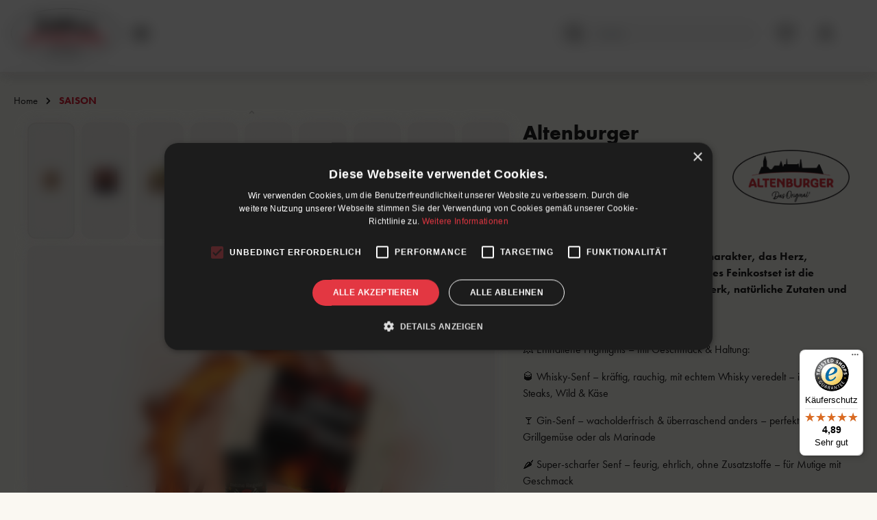

--- FILE ---
content_type: text/html; charset=UTF-8
request_url: https://www.senf.de/geschenkset-grillen-echte-maenner-grillen-mit-kohle/33369
body_size: 62926
content:

<!DOCTYPE html>

<html lang="de-DE"
      itemscope="itemscope"
      itemtype="https://schema.org/WebPage">

                                
    <head>
                                        <meta charset="utf-8">
            
                            <meta name="viewport"
                      content="width=device-width, initial-scale=1, shrink-to-fit=no">
            
                                <meta name="author"
                      content="">
                <meta name="robots"
                      content="index,follow">
                <meta name="revisit-after"
                      content="15 days">
                <meta name="keywords"
                      content="Geschenkset Grillen, Kohle, Barbecue - für Männer, Geschenk für Männer, Geschenk Grillen, Geschenk Sommer, BBQ Geschenk, Grill Geschenk">
                <meta name="description"
                      content="Dieses raffinierte Feinkostset aus Senfspezialitäten, Gewürzen und Saucen ist das ideale Geschenk für Grillspezialisten, Küchenprofis und Genussmenschen. Verfeinere mit Superscharfen Senf, Whisky Senf, Gin Senf, BBQ Grillsauce, Steak-Marinaden-Gewürz und">
            

    
    
    
                                                                <meta property="og:url"
                          content="https://www.senf.de/detail/018b6756584b734092b09146140dfe84">
                    <meta property="og:type"
                          content="website">
                    <meta property="og:site_name"
                          content="senf.de">
                    <meta property="og:title"
                          content="Geschenkset Grillen, Kohle, Barbecue - für Männer">
                    <meta property="og:description"
                          content="Dieses raffinierte Feinkostset aus Senfspezialitäten, Gewürzen und Saucen ist das ideale Geschenk für Grillspezialisten, Küchenprofis und Genussmenschen. Verfeinere mit Superscharfen Senf, Whisky Senf, Gin Senf, BBQ Grillsauce, Steak-Marinaden-Gewürz und">
                    <meta property="og:image"
                          content="https://www.senf.de/media/4c/1b/28/1707479164/logo_altenburger-senf.svg?ts=1748354331">

                    <meta name="twitter:card"
                          content="summary">
                    <meta name="twitter:site"
                          content="senf.de">
                    <meta name="twitter:title"
                          content="Geschenkset Grillen, Kohle, Barbecue - für Männer">
                    <meta name="twitter:description"
                          content="Dieses raffinierte Feinkostset aus Senfspezialitäten, Gewürzen und Saucen ist das ideale Geschenk für Grillspezialisten, Küchenprofis und Genussmenschen. Verfeinere mit Superscharfen Senf, Whisky Senf, Gin Senf, BBQ Grillsauce, Steak-Marinaden-Gewürz und">
                    <meta name="twitter:image"
                          content="https://www.senf.de/media/4c/1b/28/1707479164/logo_altenburger-senf.svg?ts=1748354331">
                            

                
    
                            <meta itemprop="copyrightHolder"
                      content="senf.de">
                <meta itemprop="copyrightYear"
                      content="">
                <meta itemprop="isFamilyFriendly"
                      content="true">
                <meta itemprop="image"
                      content="https://www.senf.de/media/4c/1b/28/1707479164/logo_altenburger-senf.svg?ts=1748354331">
            
                                            <meta name="theme-color"
                      content="#FAF8F2">
                            
                                                

            
                                                
            <template data-cookiescript-mediameets data-cookiescript-consent-category="targeting"></template>
            
                    <link rel="shortcut icon"
                  href="https://www.senf.de/media/48/20/9c/1720533843/favicon-1_140x140.png?ts=1748354440">
        
                            
                                        
    
                    <title itemprop="name">Geschenkset Grillen, Kohle, Barbecue - für Männer</title>
        
                                                                            <link rel="stylesheet"
                      href="https://www.senf.de/theme/2b31724fbc3cea0ee1830057b3eb1131/css/all.css?1767612695">
                                    

                
                            <script>
        window.features = {"V6_5_0_0":true,"v6.5.0.0":true,"V6_6_0_0":true,"v6.6.0.0":true,"V6_7_0_0":false,"v6.7.0.0":false,"DISABLE_VUE_COMPAT":false,"disable.vue.compat":false,"ACCESSIBILITY_TWEAKS":false,"accessibility.tweaks":false,"ADMIN_VITE":false,"admin.vite":false,"SSO":false,"sso":false,"PAYPAL_SETTINGS_TWEAKS":false,"paypal.settings.tweaks":false,"RULE_BUILDER":true,"rule.builder":true,"FLOW_BUILDER":true,"flow.builder":true,"RETURNS_MANAGEMENT":true,"returns.management":true,"TEXT_GENERATOR":true,"text.generator":true,"CHECKOUT_SWEETENER":true,"checkout.sweetener":true,"IMAGE_CLASSIFICATION":true,"image.classification":true,"PROPERTY_EXTRACTOR":true,"property.extractor":true,"REVIEW_SUMMARY":true,"review.summary":true,"REVIEW_TRANSLATOR":true,"review.translator":true,"CONTENT_GENERATOR":true,"content.generator":true,"EXPORT_ASSISTANT":true,"export.assistant":true,"CAPTCHA":true,"captcha":true,"NATURAL_LANGUAGE_SEARCH":true,"natural.language.search":true,"IMAGE_UPLOAD_SEARCH":true,"image.upload.search":true,"SPATIAL_CMS_ELEMENT":true,"spatial.cms.element":true,"TEXT_TO_IMAGE_GENERATION":true,"text.to.image.generation":true,"SPATIAL_SCENE_EDITOR":false,"spatial.scene.editor":false};
    </script>
        

    
    <script>
        let configValue = 140;
        window.stickyHeaderScrollPosition = 140;
    </script>

                                                                
            <script>
            window.dataLayer = window.dataLayer || [];
            function gtag() { dataLayer.push(arguments); }

            (() => {
                const analyticsStorageEnabled = document.cookie.split(';').some((item) => item.trim().includes('google-analytics-enabled=1'));
                const adsEnabled = document.cookie.split(';').some((item) => item.trim().includes('google-ads-enabled=1'));

                // Always set a default consent for consent mode v2
                gtag('consent', 'default', {
                    'ad_user_data': adsEnabled ? 'granted' : 'denied',
                    'ad_storage': adsEnabled ? 'granted' : 'denied',
                    'ad_personalization': adsEnabled ? 'granted' : 'denied',
                    'analytics_storage': analyticsStorageEnabled ? 'granted' : 'denied'
                });
            })();
        </script>
    

    <!-- Shopware Analytics -->
    <script>
        window.shopwareAnalytics = {
            trackingId: '',
            merchantConsent: true,
            debug: false,
            storefrontController: 'Product',
            storefrontAction: 'index',
            storefrontRoute: 'frontend.detail.page',
            storefrontCmsPageType:  'product_detail' ,
        };
    </script>
    <!-- End Shopware Analytics -->
        

    

                        <script>
                window.mediameetsFacebookPixelData = new Map();
            </script>
            

    
                    

                        <script                     type="text/javascript">
                window.ga4CustomUrl = '';
            </script>
            
                                                                                        
    
                                                                                                <script                         type="text/javascript">
                    window.googleAnalyticsEnabled = false;
                    window.googleAdsEnabled = false;
                    window.ga4Enabled = false;
                    window.googleTagEnabled = false;

                    window.metaAdsEnabled = false;
                    window.microsoftAdsEnabled = false;
                    window.pinterestAdsEnabled = false;
                    window.tiktokAdsEnabled = false;


                                        window.ga4CookieConfig = 'keine';
                    

                                        window.generateLeadValue = '1';
                                        window.ga4Currency = 'EUR';

                </script>
                                                            <script                             type="text/javascript">
                        window.ga4TagId = 'GTM-P3M7NM9R';
                        window.dataLayer = window.dataLayer || [];
                        window.googleTagEnabled = true;
                        window.ga4Enabled = true;
                        window.ga4controllerName = 'product';
                        window.ga4controllerAction = 'index';
                        window.ga4activeNavigationId = '0196ec4e2ca27084ab885d20cfcf640e';
                        window.ga4activeNavigationName = 'SAISON';
                        window.ga4affiliation = 'Senf.de';
                        window.ga4salesChannelName = 'Senf.de';
                        window.ga4salesChannelId = '018b675623da70c28a4f026485f31cf2';
                        if (localStorage.getItem("ga4UserId")) window.ga4UserId = localStorage.getItem("ga4UserId");
                        if (localStorage.getItem("ga4CustomerLifetimeValue")) window.ga4CustomerLifetimeValue = localStorage.getItem("ga4CustomerLifetimeValue");
                        if (localStorage.getItem("ga4CustomerOrderCount")) window.ga4CustomerOrderCount = localStorage.getItem("ga4CustomerOrderCount");

                                                window.ga4upCoupon = false;
                                                                        window.ga4gpCoupon = false;
                                                                        window.customTagManager = false;
                                                                        window.ga4AdvancedConsentMode = false;
                                                                        window.ga4ActiveConsentMode = true;
                                                                        window.metaAdsEnabled = true;
                        
                                                window.microsoftAdsEnabled = true;

                        
                                                window.pinterestAdsEnabled = true;
                        
                                                window.tiktokAdsEnabled = true;
                                            </script>
                                                                                            <script                             type="text/javascript">
                        window.googleAnalyticsEnabled = true;
                    </script>
                                    
                                    <script                         type="text/javascript">
                    window.googleAdsEnabled = true;
                                        window.conversionConfiguration = 'brutto';
                                    </script>

                    
        
            <script                     type="text/javascript">
                            window.ga4Guest = false;
                        </script>

                            <script                         type="text/javascript">
                    window.ga4UserLoggedIn = false;
                    if (localStorage.getItem("loginSent")) localStorage.removeItem("loginSent");
                    if (localStorage.getItem("signUpSent")) localStorage.removeItem("signUpSent");
                </script>
            
            
                        
                
                        <script                     type="text/javascript">
                window.ga4Product = {};
            </script>
                
                                    
                                                                    
                                                    
                                                                        
                
                                                                                                
                                                    
                                                    
                                    <script                             type="text/javascript">
                        window.ga4Product['0196ec4e2ca27084ab885d20cfcf640e'] = {
                            item_id: '33369',
                            item_name: 'Altenburger Geschenkset Grillen &quot;Echte Männer grillen mit Kohle&quot;',
                            item_variant: 'Inhalt 235 g ',
                            item_brand: 'Altenburger Senf',
                            currency: 'EUR',
                            price: '16.9',
                            extra: {
                                minPurchase: '1',
                                shopware_id: '0196ec4e2ca27084ab885d20cfcf640e',
                                realPrice: '16.9',
                                item_startPrice: '16.9',
                                item_hasGraduatedPrice: '1',
                                taxRate: '7',
                                cheapest: '16.9',
                                parentId: '018b6756584b734092b09146140dfe84'
                            }
                        };
                                                    window.ga4Product['0196ec4e2ca27084ab885d20cfcf640e']['item_list_id'] = 'product';
                            window.ga4Product['0196ec4e2ca27084ab885d20cfcf640e']['item_list_name'] = 'product';
                                                                                                                                                                            window.ga4Product['0196ec4e2ca27084ab885d20cfcf640e']['item_category'] = 'B2C Onlineshop';
                                                                                                                                                                window.ga4Product['0196ec4e2ca27084ab885d20cfcf640e']['item_category2'] = 'SAISON';
                                                                                                                                        </script>
                                            
                                
                                                    
                                                                        
                
                
                                                    
                                                    
                                    <script                             type="text/javascript">
                        window.ga4Product['018b6756657e7038b5adb05c02807b02'] = {
                            item_id: '33640',
                            item_name: 'Whisky Geschenkset',
                            item_variant: '',
                            item_brand: 'Altenburger Senf',
                            currency: 'EUR',
                            price: '34.9',
                            extra: {
                                minPurchase: '1',
                                shopware_id: '018b6756657e7038b5adb05c02807b02',
                                realPrice: '34.9',
                                item_startPrice: '34.9',
                                item_hasGraduatedPrice: '',
                                taxRate: '7',
                                cheapest: '34.9',
                                parentId: ''
                            }
                        };
                                                    window.ga4Product['018b6756657e7038b5adb05c02807b02']['item_list_id'] = 'product';
                            window.ga4Product['018b6756657e7038b5adb05c02807b02']['item_list_name'] = 'product';
                                                                                                                                                                            window.ga4Product['018b6756657e7038b5adb05c02807b02']['item_category'] = 'B2C Onlineshop';
                                                                                                                                                                window.ga4Product['018b6756657e7038b5adb05c02807b02']['item_category2'] = 'GESCHENKE';
                                                                                                                                                                window.ga4Product['018b6756657e7038b5adb05c02807b02']['item_category3'] = 'Grillen 🔥 ';
                                                                                                                                        </script>
                                            
                                
                                                    
                                                                        
                
                
                                                    
                                                    
                                    <script                             type="text/javascript">
                        window.ga4Product['01932a89ed5573019ef756b4349325bd'] = {
                            item_id: '34090',
                            item_name: 'AKTION Whisky Bestseller',
                            item_variant: '',
                            item_brand: 'Senfonie Premium',
                            currency: 'EUR',
                            price: '36.8',
                            extra: {
                                minPurchase: '1',
                                shopware_id: '01932a89ed5573019ef756b4349325bd',
                                realPrice: '46',
                                item_startPrice: '36.8',
                                item_hasGraduatedPrice: '',
                                taxRate: '19',
                                cheapest: '36.8',
                                parentId: ''
                            }
                        };
                                                    window.ga4Product['01932a89ed5573019ef756b4349325bd']['item_list_id'] = 'product';
                            window.ga4Product['01932a89ed5573019ef756b4349325bd']['item_list_name'] = 'product';
                                                                                                                                                                            window.ga4Product['01932a89ed5573019ef756b4349325bd']['item_category'] = 'B2C Onlineshop';
                                                                                                                                                                window.ga4Product['01932a89ed5573019ef756b4349325bd']['item_category2'] = 'SORTIMENT';
                                                                                                                                                                window.ga4Product['01932a89ed5573019ef756b4349325bd']['item_category3'] = 'Senf';
                                                                                                                                                                window.ga4Product['01932a89ed5573019ef756b4349325bd']['item_category4'] = 'Senf mit Bier &amp; edlen Spirituosen';
                                                                                                                                        </script>
                                            
                                                                    
                                                    
                                                                        
                
                
                                                    
                                                    
                                    <script                             type="text/javascript">
                        window.ga4Product['018b67564e6b732ab7c60778476e33c6'] = {
                            item_id: '33364',
                            item_name: 'Geschenkset &quot;Spice up your life!&quot; Gewürze',
                            item_variant: '',
                            item_brand: 'Senfonie Premium',
                            currency: 'EUR',
                            price: '16.9',
                            extra: {
                                minPurchase: '1',
                                shopware_id: '018b67564e6b732ab7c60778476e33c6',
                                realPrice: '16.9',
                                item_startPrice: '16.9',
                                item_hasGraduatedPrice: '1',
                                taxRate: '7',
                                cheapest: '16.9',
                                parentId: ''
                            }
                        };
                                                    window.ga4Product['018b67564e6b732ab7c60778476e33c6']['item_list_id'] = 'product';
                            window.ga4Product['018b67564e6b732ab7c60778476e33c6']['item_list_name'] = 'product';
                                                                                                                                                                            window.ga4Product['018b67564e6b732ab7c60778476e33c6']['item_category'] = 'B2C Onlineshop';
                                                                                                                                                                window.ga4Product['018b67564e6b732ab7c60778476e33c6']['item_category2'] = 'GESCHENKE';
                                                                                                                                        </script>
                                            
                                                                    
                                                    
                                                                        
                
                
                                                    
                                                    
                                    <script                             type="text/javascript">
                        window.ga4Product['018b675659c17123b76e88e4c2c06e8f'] = {
                            item_id: '88058',
                            item_name: 'Grillanzünder Feuerzeug',
                            item_variant: '',
                            item_brand: 'Altenburger Senf',
                            currency: 'EUR',
                            price: '2.9',
                            extra: {
                                minPurchase: '1',
                                shopware_id: '018b675659c17123b76e88e4c2c06e8f',
                                realPrice: '2.9',
                                item_startPrice: '2.9',
                                item_hasGraduatedPrice: '1',
                                taxRate: '19',
                                cheapest: '2.9',
                                parentId: ''
                            }
                        };
                                                    window.ga4Product['018b675659c17123b76e88e4c2c06e8f']['item_list_id'] = 'product';
                            window.ga4Product['018b675659c17123b76e88e4c2c06e8f']['item_list_name'] = 'product';
                                                                                                                                                                            window.ga4Product['018b675659c17123b76e88e4c2c06e8f']['item_category'] = 'B2C Onlineshop';
                                                                                                                                                                window.ga4Product['018b675659c17123b76e88e4c2c06e8f']['item_category2'] = 'SAISON';
                                                                                                                                        </script>
                                            
                                                                    
                                                    
                                                                        
                
                
                                                    
                                                    
                                    <script                             type="text/javascript">
                        window.ga4Product['018b67564f7171cbb555ff7c7deeab04'] = {
                            item_id: '33598',
                            item_name: 'Geschenk &quot;Spirits&quot; gefüllt mit Grill Sauce, Whisky Spezialitäten &amp; Senf',
                            item_variant: '',
                            item_brand: 'Altenburger Senf',
                            currency: 'EUR',
                            price: '36.9',
                            extra: {
                                minPurchase: '1',
                                shopware_id: '018b67564f7171cbb555ff7c7deeab04',
                                realPrice: '36.9',
                                item_startPrice: '36.9',
                                item_hasGraduatedPrice: '1',
                                taxRate: '7',
                                cheapest: '36.9',
                                parentId: ''
                            }
                        };
                                                    window.ga4Product['018b67564f7171cbb555ff7c7deeab04']['item_list_id'] = 'product';
                            window.ga4Product['018b67564f7171cbb555ff7c7deeab04']['item_list_name'] = 'product';
                                                                                                                                                                            window.ga4Product['018b67564f7171cbb555ff7c7deeab04']['item_category'] = 'B2C Onlineshop';
                                                                                                                                                                window.ga4Product['018b67564f7171cbb555ff7c7deeab04']['item_category2'] = 'SAISON';
                                                                                                                                        </script>
                                            
                                                                    
                                                    
                                                                        
                
                
                                                    
                                                    
                                    <script                             type="text/javascript">
                        window.ga4Product['0194a7b10fd27000be88c600da374507'] = {
                            item_id: '88113',
                            item_name: 'XXL Tasse &quot;Bier macht schön und ich bin der Beweis!&quot;',
                            item_variant: '',
                            item_brand: 'Altenburger Senf',
                            currency: 'EUR',
                            price: '9.95',
                            extra: {
                                minPurchase: '1',
                                shopware_id: '0194a7b10fd27000be88c600da374507',
                                realPrice: '9.95',
                                item_startPrice: '9.95',
                                item_hasGraduatedPrice: '1',
                                taxRate: '19',
                                cheapest: '9.95',
                                parentId: ''
                            }
                        };
                                                    window.ga4Product['0194a7b10fd27000be88c600da374507']['item_list_id'] = 'product';
                            window.ga4Product['0194a7b10fd27000be88c600da374507']['item_list_name'] = 'product';
                                                                                                                                                                            window.ga4Product['0194a7b10fd27000be88c600da374507']['item_category'] = 'Alter Onlineshop';
                                                                                                                                                                window.ga4Product['0194a7b10fd27000be88c600da374507']['item_category2'] = 'Zubehör';
                                                                                                                                                                window.ga4Product['0194a7b10fd27000be88c600da374507']['item_category3'] = 'Grill-Accessoires';
                                                                                                                                        </script>
                                            
                                
                                                    
                                                                        
                
                
                                                    
                                                    
                                    <script                             type="text/javascript">
                        window.ga4Product['0194a7dc0110734b8090974ffd594184'] = {
                            item_id: '88112',
                            item_name: 'Biersocken, 1 Paar',
                            item_variant: '',
                            item_brand: 'Altenburger Senf',
                            currency: 'EUR',
                            price: '4.95',
                            extra: {
                                minPurchase: '1',
                                shopware_id: '0194a7dc0110734b8090974ffd594184',
                                realPrice: '4.95',
                                item_startPrice: '4.95',
                                item_hasGraduatedPrice: '',
                                taxRate: '19',
                                cheapest: '4.95',
                                parentId: ''
                            }
                        };
                                                    window.ga4Product['0194a7dc0110734b8090974ffd594184']['item_list_id'] = 'product';
                            window.ga4Product['0194a7dc0110734b8090974ffd594184']['item_list_name'] = 'product';
                                                                                                                                                                            window.ga4Product['0194a7dc0110734b8090974ffd594184']['item_category'] = 'Alter Onlineshop';
                                                                                                                                                                window.ga4Product['0194a7dc0110734b8090974ffd594184']['item_category2'] = 'Zubehör';
                                                                                                                                                                window.ga4Product['0194a7dc0110734b8090974ffd594184']['item_category3'] = 'Grill-Accessoires';
                                                                                                                                        </script>
                                            
                                
                                                    
                                                                        
                
                
                                                    
                                                    
                                    <script                             type="text/javascript">
                        window.ga4Product['0195ffc4314272a7ba0d1f1c710e1fd9'] = {
                            item_id: '88116',
                            item_name: 'Coole Socke Socken, 1 Paar',
                            item_variant: '',
                            item_brand: 'Altenburger Senf',
                            currency: 'EUR',
                            price: '4.95',
                            extra: {
                                minPurchase: '1',
                                shopware_id: '0195ffc4314272a7ba0d1f1c710e1fd9',
                                realPrice: '4.95',
                                item_startPrice: '4.95',
                                item_hasGraduatedPrice: '',
                                taxRate: '19',
                                cheapest: '4.95',
                                parentId: ''
                            }
                        };
                                                    window.ga4Product['0195ffc4314272a7ba0d1f1c710e1fd9']['item_list_id'] = 'product';
                            window.ga4Product['0195ffc4314272a7ba0d1f1c710e1fd9']['item_list_name'] = 'product';
                                                                                                                                                                            window.ga4Product['0195ffc4314272a7ba0d1f1c710e1fd9']['item_category'] = 'Alter Onlineshop';
                                                                                                                                                                window.ga4Product['0195ffc4314272a7ba0d1f1c710e1fd9']['item_category2'] = 'Zubehör';
                                                                                                                                                                window.ga4Product['0195ffc4314272a7ba0d1f1c710e1fd9']['item_category3'] = 'Grill-Accessoires';
                                                                                                                                        </script>
                                            
                                
                                                    
                                                                        
                
                
                                                    
                                                    
                                    <script                             type="text/javascript">
                        window.ga4Product['0195ffde973772949b948ac88269d275'] = {
                            item_id: '88123',
                            item_name: 'Zollstock Super Typ',
                            item_variant: '',
                            item_brand: 'Altenburger Senf',
                            currency: 'EUR',
                            price: '6.9',
                            extra: {
                                minPurchase: '1',
                                shopware_id: '0195ffde973772949b948ac88269d275',
                                realPrice: '6.9',
                                item_startPrice: '6.9',
                                item_hasGraduatedPrice: '',
                                taxRate: '19',
                                cheapest: '6.9',
                                parentId: ''
                            }
                        };
                                                    window.ga4Product['0195ffde973772949b948ac88269d275']['item_list_id'] = 'product';
                            window.ga4Product['0195ffde973772949b948ac88269d275']['item_list_name'] = 'product';
                                                                                                                                                                            window.ga4Product['0195ffde973772949b948ac88269d275']['item_category'] = 'Alter Onlineshop';
                                                                                                                                                                window.ga4Product['0195ffde973772949b948ac88269d275']['item_category2'] = 'Zubehör';
                                                                                                                                                                window.ga4Product['0195ffde973772949b948ac88269d275']['item_category3'] = 'Grill-Accessoires';
                                                                                                                                        </script>
                                            
                                                                    
                                                    
                                                                        
                
                
                                                    
                                                    
                                    <script                             type="text/javascript">
                        window.ga4Product['01982d324db272dbb78148e284a22c15'] = {
                            item_id: '33662-2M',
                            item_name: 'Geschenkrolle Grillkönig',
                            item_variant: '',
                            item_brand: 'Altenburger Senf',
                            currency: 'EUR',
                            price: '14.9',
                            extra: {
                                minPurchase: '1',
                                shopware_id: '01982d324db272dbb78148e284a22c15',
                                realPrice: '14.9',
                                item_startPrice: '14.9',
                                item_hasGraduatedPrice: '1',
                                taxRate: '7',
                                cheapest: '14.9',
                                parentId: ''
                            }
                        };
                                                    window.ga4Product['01982d324db272dbb78148e284a22c15']['item_list_id'] = 'product';
                            window.ga4Product['01982d324db272dbb78148e284a22c15']['item_list_name'] = 'product';
                                                                                                                                                                            window.ga4Product['01982d324db272dbb78148e284a22c15']['item_category'] = 'B2C Onlineshop';
                                                                                                                                                                window.ga4Product['01982d324db272dbb78148e284a22c15']['item_category2'] = 'SAISON';
                                                                                                                                        </script>
                                            
                                                                    
                                                    
                                                                        
                
                
                                                    
                                                    
                                    <script                             type="text/javascript">
                        window.ga4Product['01982d54064172f19eeaf9385af72ecb'] = {
                            item_id: '33663-2M',
                            item_name: 'Geschenkrolle Happy Birthday',
                            item_variant: '',
                            item_brand: 'Altenburger Senf',
                            currency: 'EUR',
                            price: '14.9',
                            extra: {
                                minPurchase: '1',
                                shopware_id: '01982d54064172f19eeaf9385af72ecb',
                                realPrice: '14.9',
                                item_startPrice: '14.9',
                                item_hasGraduatedPrice: '1',
                                taxRate: '7',
                                cheapest: '14.9',
                                parentId: ''
                            }
                        };
                                                    window.ga4Product['01982d54064172f19eeaf9385af72ecb']['item_list_id'] = 'product';
                            window.ga4Product['01982d54064172f19eeaf9385af72ecb']['item_list_name'] = 'product';
                                                                                                                                                                            window.ga4Product['01982d54064172f19eeaf9385af72ecb']['item_category'] = 'B2C Onlineshop';
                                                                                                                                                                window.ga4Product['01982d54064172f19eeaf9385af72ecb']['item_category2'] = 'SAISON';
                                                                                                                                        </script>
                                            
                                                                    
                                                    
                                                                        
                
                
                                                    
                                                    
                                    <script                             type="text/javascript">
                        window.ga4Product['019830c4dcfd731996404950b810ce22'] = {
                            item_id: '33664-2M',
                            item_name: 'Geschenkrolle Würz dich glücklich!',
                            item_variant: '',
                            item_brand: 'Altenburger Senf',
                            currency: 'EUR',
                            price: '19.9',
                            extra: {
                                minPurchase: '1',
                                shopware_id: '019830c4dcfd731996404950b810ce22',
                                realPrice: '19.9',
                                item_startPrice: '19.9',
                                item_hasGraduatedPrice: '1',
                                taxRate: '7',
                                cheapest: '19.9',
                                parentId: ''
                            }
                        };
                                                    window.ga4Product['019830c4dcfd731996404950b810ce22']['item_list_id'] = 'product';
                            window.ga4Product['019830c4dcfd731996404950b810ce22']['item_list_name'] = 'product';
                                                                                                                                                                            window.ga4Product['019830c4dcfd731996404950b810ce22']['item_category'] = 'B2C Onlineshop';
                                                                                                                                                                window.ga4Product['019830c4dcfd731996404950b810ce22']['item_category2'] = 'SAISON';
                                                                                                                                        </script>
                                            
                                                                    
                                                    
                                                                        
                
                
                                                    
                                                    
                                    <script                             type="text/javascript">
                        window.ga4Product['0198310f981b70e2ba53b054edf8a5f5'] = {
                            item_id: '33665-2M',
                            item_name: 'Geschenkrolle Premium',
                            item_variant: '',
                            item_brand: 'Altenburger Senf',
                            currency: 'EUR',
                            price: '19.9',
                            extra: {
                                minPurchase: '1',
                                shopware_id: '0198310f981b70e2ba53b054edf8a5f5',
                                realPrice: '19.9',
                                item_startPrice: '19.9',
                                item_hasGraduatedPrice: '1',
                                taxRate: '7',
                                cheapest: '19.9',
                                parentId: ''
                            }
                        };
                                                    window.ga4Product['0198310f981b70e2ba53b054edf8a5f5']['item_list_id'] = 'product';
                            window.ga4Product['0198310f981b70e2ba53b054edf8a5f5']['item_list_name'] = 'product';
                                                                                                                                                                            window.ga4Product['0198310f981b70e2ba53b054edf8a5f5']['item_category'] = 'B2C Onlineshop';
                                                                                                                                                                window.ga4Product['0198310f981b70e2ba53b054edf8a5f5']['item_category2'] = 'SAISON';
                                                                                                                                        </script>
                                            
                                
                                                    
                                                                        
                
                
                                                    
                                                    
                                    <script                             type="text/javascript">
                        window.ga4Product['01983699a747720bb8bdd15f1a27dcf2'] = {
                            item_id: 'V058M',
                            item_name: 'Geschenkrolle für 3 Produkte - leer',
                            item_variant: '',
                            item_brand: 'Altenburger Senf',
                            currency: 'EUR',
                            price: '2.9',
                            extra: {
                                minPurchase: '1',
                                shopware_id: '01983699a747720bb8bdd15f1a27dcf2',
                                realPrice: '2.9',
                                item_startPrice: '2.9',
                                item_hasGraduatedPrice: '',
                                taxRate: '7',
                                cheapest: '2.9',
                                parentId: ''
                            }
                        };
                                                    window.ga4Product['01983699a747720bb8bdd15f1a27dcf2']['item_list_id'] = 'product';
                            window.ga4Product['01983699a747720bb8bdd15f1a27dcf2']['item_list_name'] = 'product';
                                                                                                                                                                            window.ga4Product['01983699a747720bb8bdd15f1a27dcf2']['item_category'] = 'B2C Onlineshop';
                                                                                                                                                                window.ga4Product['01983699a747720bb8bdd15f1a27dcf2']['item_category2'] = 'SAISON';
                                                                                                                                        </script>
                                            
                                
                                                    
                                                                        
                
                
                                                    
                                                    
                                    <script                             type="text/javascript">
                        window.ga4Product['019836fa4cdd73fc8f9d18d7954dbf3c'] = {
                            item_id: 'V058',
                            item_name: 'Geschenkrolle für 8 Minis - leer',
                            item_variant: '',
                            item_brand: 'Altenburger Senf',
                            currency: 'EUR',
                            price: '2.9',
                            extra: {
                                minPurchase: '1',
                                shopware_id: '019836fa4cdd73fc8f9d18d7954dbf3c',
                                realPrice: '2.9',
                                item_startPrice: '2.9',
                                item_hasGraduatedPrice: '',
                                taxRate: '7',
                                cheapest: '2.9',
                                parentId: ''
                            }
                        };
                                                    window.ga4Product['019836fa4cdd73fc8f9d18d7954dbf3c']['item_list_id'] = 'product';
                            window.ga4Product['019836fa4cdd73fc8f9d18d7954dbf3c']['item_list_name'] = 'product';
                                                                                                                                                                            window.ga4Product['019836fa4cdd73fc8f9d18d7954dbf3c']['item_category'] = 'B2C Onlineshop';
                                                                                                                                                                window.ga4Product['019836fa4cdd73fc8f9d18d7954dbf3c']['item_category2'] = 'SAISON';
                                                                                                                                        </script>
                                            
                                                                    
                                                    
                                                                        
                
                
                                                    
                                                    
                                    <script                             type="text/javascript">
                        window.ga4Product['018b67564e64721db729fc8b9159af3d'] = {
                            item_id: '33363M',
                            item_name: 'Geschenkset &quot;Frohe Ostern&quot;',
                            item_variant: '',
                            item_brand: 'Altenburger Senf',
                            currency: 'EUR',
                            price: '16.9',
                            extra: {
                                minPurchase: '1',
                                shopware_id: '018b67564e64721db729fc8b9159af3d',
                                realPrice: '16.9',
                                item_startPrice: '16.9',
                                item_hasGraduatedPrice: '1',
                                taxRate: '7',
                                cheapest: '16.9',
                                parentId: ''
                            }
                        };
                                                    window.ga4Product['018b67564e64721db729fc8b9159af3d']['item_list_id'] = 'product';
                            window.ga4Product['018b67564e64721db729fc8b9159af3d']['item_list_name'] = 'product';
                                                                                                                                                                            window.ga4Product['018b67564e64721db729fc8b9159af3d']['item_category'] = 'B2C Onlineshop';
                                                                                                                                                                window.ga4Product['018b67564e64721db729fc8b9159af3d']['item_category2'] = 'SORTIMENT';
                                                                                                                                                                window.ga4Product['018b67564e64721db729fc8b9159af3d']['item_category3'] = '🥇 Bestseller ';
                                                                                                                                        </script>
                                            
                                                                    
                                                    
                                                                        
                
                
                                                    
                                                    
                                    <script                             type="text/javascript">
                        window.ga4Product['018b67564731731185b63d1e7474ddaf'] = {
                            item_id: '33575',
                            item_name: 'Altenburger Geschenk für Männer gefüllt mit Saucen, Senf und Schnaps',
                            item_variant: '',
                            item_brand: 'Senfonie Premium',
                            currency: 'EUR',
                            price: '32.9',
                            extra: {
                                minPurchase: '1',
                                shopware_id: '018b67564731731185b63d1e7474ddaf',
                                realPrice: '32.9',
                                item_startPrice: '32.9',
                                item_hasGraduatedPrice: '1',
                                taxRate: '7',
                                cheapest: '32.9',
                                parentId: ''
                            }
                        };
                                                    window.ga4Product['018b67564731731185b63d1e7474ddaf']['item_list_id'] = 'product';
                            window.ga4Product['018b67564731731185b63d1e7474ddaf']['item_list_name'] = 'product';
                                                                                                                                                                            window.ga4Product['018b67564731731185b63d1e7474ddaf']['item_category'] = 'B2C Onlineshop';
                                                                                                                                                                window.ga4Product['018b67564731731185b63d1e7474ddaf']['item_category2'] = 'SAISON';
                                                                                                                                        </script>
                                            
                                
                                                    
                                                                        
                
                
                                                    
                                                    
                                    <script                             type="text/javascript">
                        window.ga4Product['0192fcf4b45270969be70c76c44e5296'] = {
                            item_id: '34084',
                            item_name: 'AKTION Bier Deluxe Bundle',
                            item_variant: '',
                            item_brand: 'Altenburger Senf',
                            currency: 'EUR',
                            price: '21.12',
                            extra: {
                                minPurchase: '1',
                                shopware_id: '0192fcf4b45270969be70c76c44e5296',
                                realPrice: '26.4',
                                item_startPrice: '21.12',
                                item_hasGraduatedPrice: '',
                                taxRate: '7',
                                cheapest: '21.12',
                                parentId: ''
                            }
                        };
                                                    window.ga4Product['0192fcf4b45270969be70c76c44e5296']['item_list_id'] = 'product';
                            window.ga4Product['0192fcf4b45270969be70c76c44e5296']['item_list_name'] = 'product';
                                                                                                                                                                            window.ga4Product['0192fcf4b45270969be70c76c44e5296']['item_category'] = 'B2C Onlineshop';
                                                                                                                                                                window.ga4Product['0192fcf4b45270969be70c76c44e5296']['item_category2'] = 'GESCHENKE';
                                                                                                                                        </script>
                                            
                                
                                                    
                                                                        
                
                
                                                    
                                                    
                                    <script                             type="text/javascript">
                        window.ga4Product['019329d2f849735aa2c323cb0e1f1d71'] = {
                            item_id: '34088',
                            item_name: 'AKTION Bier &amp; BBQ Bundle',
                            item_variant: '',
                            item_brand: 'Altenburger Senf',
                            currency: 'EUR',
                            price: '37.36',
                            extra: {
                                minPurchase: '1',
                                shopware_id: '019329d2f849735aa2c323cb0e1f1d71',
                                realPrice: '46.7',
                                item_startPrice: '37.36',
                                item_hasGraduatedPrice: '',
                                taxRate: '7',
                                cheapest: '37.36',
                                parentId: ''
                            }
                        };
                                                    window.ga4Product['019329d2f849735aa2c323cb0e1f1d71']['item_list_id'] = 'product';
                            window.ga4Product['019329d2f849735aa2c323cb0e1f1d71']['item_list_name'] = 'product';
                                                                                                                                                                            window.ga4Product['019329d2f849735aa2c323cb0e1f1d71']['item_category'] = 'B2C Onlineshop';
                                                                                                                                                                window.ga4Product['019329d2f849735aa2c323cb0e1f1d71']['item_category2'] = 'GESCHENKE';
                                                                                                                                        </script>
                                            
                                
                                                    
                                                                        
                
                
                                                    
                                                    
                                    <script                             type="text/javascript">
                        window.ga4Product['0197876dbb727048b7c559fe263d8ee7'] = {
                            item_id: '34112',
                            item_name: 'AKTION Smoky BBQ Bundle',
                            item_variant: '',
                            item_brand: 'Altenburger Senf',
                            currency: 'EUR',
                            price: '23.6',
                            extra: {
                                minPurchase: '1',
                                shopware_id: '0197876dbb727048b7c559fe263d8ee7',
                                realPrice: '29.5',
                                item_startPrice: '23.6',
                                item_hasGraduatedPrice: '',
                                taxRate: '7',
                                cheapest: '23.6',
                                parentId: ''
                            }
                        };
                                                    window.ga4Product['0197876dbb727048b7c559fe263d8ee7']['item_list_id'] = 'product';
                            window.ga4Product['0197876dbb727048b7c559fe263d8ee7']['item_list_name'] = 'product';
                                                                                                                                                                            window.ga4Product['0197876dbb727048b7c559fe263d8ee7']['item_category'] = 'B2C Onlineshop';
                                                                                                                                                                window.ga4Product['0197876dbb727048b7c559fe263d8ee7']['item_category2'] = 'SAISON';
                                                                                                                                        </script>
                                            
                                
                                                    
                                                                        
                
                
                                                    
                                                    
                                    <script                             type="text/javascript">
                        window.ga4Product['0197b0505b97716baacceb85d8795802'] = {
                            item_id: '34113',
                            item_name: 'AKTION Crema Balsamico Probierset',
                            item_variant: '',
                            item_brand: 'Altenburger Senf',
                            currency: 'EUR',
                            price: '18.96',
                            extra: {
                                minPurchase: '1',
                                shopware_id: '0197b0505b97716baacceb85d8795802',
                                realPrice: '23.7',
                                item_startPrice: '18.96',
                                item_hasGraduatedPrice: '',
                                taxRate: '7',
                                cheapest: '18.96',
                                parentId: ''
                            }
                        };
                                                    window.ga4Product['0197b0505b97716baacceb85d8795802']['item_list_id'] = 'product';
                            window.ga4Product['0197b0505b97716baacceb85d8795802']['item_list_name'] = 'product';
                                                                                                                                                                            window.ga4Product['0197b0505b97716baacceb85d8795802']['item_category'] = 'B2C Onlineshop';
                                                                                                                                                                window.ga4Product['0197b0505b97716baacceb85d8795802']['item_category2'] = 'AKTION';
                                                                                                                                        </script>
                                        
    
            
                    
    


                                                                                                                                                                                                
    <!-- added by Trusted Shops app: Start -->
    <script src="https://integrations.etrusted.com/applications/widget.js/v2" async defer></script>
    <!-- End -->
                        
                                
            

    
                    

            <script>
            window.diztechContextToken = "PBEYpSfTl1cMwailPyCLL1e6mP1sygDw"
            window.diztechAccessToken = "SWSCA0F2CU1MEJLLOG5MB28WOA"
            window.diztechStoreApiUrl = "https://www.senf.de"
        </script>
    
        
                                        <script>
                window.activeNavigationId = '018a746e6b117d29ae095bd3e2d4f9fc';
                window.router = {
                    'frontend.cart.offcanvas': '/checkout/offcanvas',
                    'frontend.cookie.offcanvas': '/cookie/offcanvas',
                    'frontend.checkout.finish.page': '/checkout/finish',
                    'frontend.checkout.info': '/widgets/checkout/info',
                    'frontend.menu.offcanvas': '/widgets/menu/offcanvas',
                    'frontend.cms.page': '/widgets/cms',
                    'frontend.cms.navigation.page': '/widgets/cms/navigation',
                    'frontend.account.addressbook': '/widgets/account/address-book',
                    'frontend.country.country-data': '/country/country-state-data',
                    'frontend.app-system.generate-token': '/app-system/Placeholder/generate-token',
                    };
                window.salesChannelId = '018b675623da70c28a4f026485f31cf2';
            </script>
        

    
    

    <script>
        window.router['frontend.shopware_analytics.customer.data'] = '/storefront/script/shopware-analytics-customer'
    </script>

                                <script>
                
                window.breakpoints = {"xs":0,"sm":576,"md":768,"lg":992,"xl":1200,"xxl":1400};
            </script>
        
                                    <script>
                    window.customerLoggedInState = 0;

                    window.wishlistEnabled = 1;
                </script>
                    
                                    
    
                            <script>
                window.themeAssetsPublicPath = 'https://www.senf.de/theme/018d69e3fa2e7289ad8accf2ef5f1e0e/assets/';
            </script>
        
                                                            <script>
                        window.themeJsPublicPath = 'https://www.senf.de/theme/2b31724fbc3cea0ee1830057b3eb1131/js/';
                    </script>
                                            <script type="text/javascript" src="https://www.senf.de/theme/2b31724fbc3cea0ee1830057b3eb1131/js/storefront/storefront.js?1767612695" defer></script>
                                            <script type="text/javascript" src="https://www.senf.de/theme/2b31724fbc3cea0ee1830057b3eb1131/js/swag-amazon-pay/swag-amazon-pay.js?1767612695" defer></script>
                                            <script type="text/javascript" src="https://www.senf.de/theme/2b31724fbc3cea0ee1830057b3eb1131/js/subscription/subscription.js?1767612695" defer></script>
                                            <script type="text/javascript" src="https://www.senf.de/theme/2b31724fbc3cea0ee1830057b3eb1131/js/checkout-sweetener/checkout-sweetener.js?1767612695" defer></script>
                                            <script type="text/javascript" src="https://www.senf.de/theme/2b31724fbc3cea0ee1830057b3eb1131/js/text-translator/text-translator.js?1767612695" defer></script>
                                            <script type="text/javascript" src="https://www.senf.de/theme/2b31724fbc3cea0ee1830057b3eb1131/js/employee-management/employee-management.js?1767612695" defer></script>
                                            <script type="text/javascript" src="https://www.senf.de/theme/2b31724fbc3cea0ee1830057b3eb1131/js/quick-order/quick-order.js?1767612695" defer></script>
                                            <script type="text/javascript" src="https://www.senf.de/theme/2b31724fbc3cea0ee1830057b3eb1131/js/advanced-search/advanced-search.js?1767612695" defer></script>
                                            <script type="text/javascript" src="https://www.senf.de/theme/2b31724fbc3cea0ee1830057b3eb1131/js/captcha/captcha.js?1767612695" defer></script>
                                            <script type="text/javascript" src="https://www.senf.de/theme/2b31724fbc3cea0ee1830057b3eb1131/js/quote-management/quote-management.js?1767612695" defer></script>
                                            <script type="text/javascript" src="https://www.senf.de/theme/2b31724fbc3cea0ee1830057b3eb1131/js/a-i-search/a-i-search.js?1767612695" defer></script>
                                            <script type="text/javascript" src="https://www.senf.de/theme/2b31724fbc3cea0ee1830057b3eb1131/js/spatial-cms-element/spatial-cms-element.js?1767612695" defer></script>
                                            <script type="text/javascript" src="https://www.senf.de/theme/2b31724fbc3cea0ee1830057b3eb1131/js/order-approval/order-approval.js?1767612695" defer></script>
                                            <script type="text/javascript" src="https://www.senf.de/theme/2b31724fbc3cea0ee1830057b3eb1131/js/shopping-list/shopping-list.js?1767612695" defer></script>
                                            <script type="text/javascript" src="https://www.senf.de/theme/2b31724fbc3cea0ee1830057b3eb1131/js/wbn-sticky-header-simple/wbn-sticky-header-simple.js?1767612695" defer></script>
                                            <script type="text/javascript" src="https://www.senf.de/theme/2b31724fbc3cea0ee1830057b3eb1131/js/shop-studio-recipes/shop-studio-recipes.js?1767612695" defer></script>
                                            <script type="text/javascript" src="https://www.senf.de/theme/2b31724fbc3cea0ee1830057b3eb1131/js/pickware-dhl/pickware-dhl.js?1767612695" defer></script>
                                            <script type="text/javascript" src="https://www.senf.de/theme/2b31724fbc3cea0ee1830057b3eb1131/js/pickware-shipping-bundle/pickware-shipping-bundle.js?1767612695" defer></script>
                                            <script type="text/javascript" src="https://www.senf.de/theme/2b31724fbc3cea0ee1830057b3eb1131/js/shop-studio-advanced-search/shop-studio-advanced-search.js?1767612695" defer></script>
                                            <script type="text/javascript" src="https://www.senf.de/theme/2b31724fbc3cea0ee1830057b3eb1131/js/frosh-lazy-sizes/frosh-lazy-sizes.js?1767612695" defer></script>
                                            <script type="text/javascript" src="https://www.senf.de/theme/2b31724fbc3cea0ee1830057b3eb1131/js/swag-pay-pal/swag-pay-pal.js?1767612695" defer></script>
                                            <script type="text/javascript" src="https://www.senf.de/theme/2b31724fbc3cea0ee1830057b3eb1131/js/minds-shopping-cart-goals/minds-shopping-cart-goals.js?1767612695" defer></script>
                                            <script type="text/javascript" src="https://www.senf.de/theme/2b31724fbc3cea0ee1830057b3eb1131/js/netzp-shopmanager6/netzp-shopmanager6.js?1767612695" defer></script>
                                            <script type="text/javascript" src="https://www.senf.de/theme/2b31724fbc3cea0ee1830057b3eb1131/js/mediameets-fb-pixel/mediameets-fb-pixel.js?1767612695" defer></script>
                                            <script type="text/javascript" src="https://www.senf.de/theme/2b31724fbc3cea0ee1830057b3eb1131/js/wbn-consent-facebook-pixel/wbn-consent-facebook-pixel.js?1767612695" defer></script>
                                            <script type="text/javascript" src="https://www.senf.de/theme/2b31724fbc3cea0ee1830057b3eb1131/js/cbax-modul-analytics/cbax-modul-analytics.js?1767612695" defer></script>
                                            <script type="text/javascript" src="https://www.senf.de/theme/2b31724fbc3cea0ee1830057b3eb1131/js/r-h-web-cms-elements/r-h-web-cms-elements.js?1767612695" defer></script>
                                            <script type="text/javascript" src="https://www.senf.de/theme/2b31724fbc3cea0ee1830057b3eb1131/js/maxia-listing-block-prices6/maxia-listing-block-prices6.js?1767612695" defer></script>
                                            <script type="text/javascript" src="https://www.senf.de/theme/2b31724fbc3cea0ee1830057b3eb1131/js/klarna-payment/klarna-payment.js?1767612695" defer></script>
                                            <script type="text/javascript" src="https://www.senf.de/theme/2b31724fbc3cea0ee1830057b3eb1131/js/d-i-sco-g-a4/d-i-sco-g-a4.js?1767612695" defer></script>
                                            <script type="text/javascript" src="https://www.senf.de/theme/2b31724fbc3cea0ee1830057b3eb1131/js/wbn-product-request/wbn-product-request.js?1767612695" defer></script>
                                            <script type="text/javascript" src="https://www.senf.de/theme/2b31724fbc3cea0ee1830057b3eb1131/js/bpa-platform-orders-file-upload/bpa-platform-orders-file-upload.js?1767612695" defer></script>
                                            <script type="text/javascript" src="https://www.senf.de/theme/2b31724fbc3cea0ee1830057b3eb1131/js/swag-custom-notification/swag-custom-notification.js?1767612695" defer></script>
                                            <script type="text/javascript" src="https://www.senf.de/theme/2b31724fbc3cea0ee1830057b3eb1131/js/shop-studio-hotjar-cloud/shop-studio-hotjar-cloud.js?1767612695" defer></script>
                                            <script type="text/javascript" src="https://www.senf.de/theme/2b31724fbc3cea0ee1830057b3eb1131/js/swag-analytics/swag-analytics.js?1767612695" defer></script>
                                            <script type="text/javascript" src="https://www.senf.de/theme/2b31724fbc3cea0ee1830057b3eb1131/js/wbn-theme-senf/wbn-theme-senf.js?1767612695" defer></script>
                                                        

    
    
        </head>

        
                                                                                                                                                                                                
    <!-- added by Trusted Shops app: Start -->
    <script src="https://integrations.etrusted.com/applications/widget.js/v2" async defer></script>
    <!-- End -->
                        
    <body class="is-ctl-product is-act-index">

            <div class="skip-to-content bg-primary-subtle text-primary-emphasis visually-hidden-focusable overflow-hidden">
            <div class="container d-flex justify-content-center">
                <a href="#content-main" class="skip-to-content-link d-inline-flex text-decoration-underline m-1 p-2 fw-bold gap-2">
                    Zum Hauptinhalt springen
                </a>
            </div>
        </div>
    
        
                            
                <noscript class="noscript-main">
                
    <div role="alert"
                  class="alert alert-info alert-has-icon">
                                                                                                        
            <span class="icon icon-info">
                        <svg xmlns="http://www.w3.org/2000/svg" xmlns:xlink="http://www.w3.org/1999/xlink" width="24" height="24" viewBox="0 0 24 24"><defs><path d="M12 7c.5523 0 1 .4477 1 1s-.4477 1-1 1-1-.4477-1-1 .4477-1 1-1zm1 9c0 .5523-.4477 1-1 1s-1-.4477-1-1v-5c0-.5523.4477-1 1-1s1 .4477 1 1v5zm11-4c0 6.6274-5.3726 12-12 12S0 18.6274 0 12 5.3726 0 12 0s12 5.3726 12 12zM12 2C6.4772 2 2 6.4772 2 12s4.4772 10 10 10 10-4.4772 10-10S17.5228 2 12 2z" id="icons-default-info" /></defs><use xlink:href="#icons-default-info" fill="#758CA3" fill-rule="evenodd" /></svg>
        </span>
                                                        
                    <div class="alert-content-container">
                                                    
                                                        <div class="alert-content">                                                    Um unseren Shop in vollem Umfang nutzen zu können, empfehlen wir Ihnen Javascript in Ihrem Browser zu aktivieren.
                                                                </div>                
                                                                </div>
            </div>
            </noscript>
        

                
    
    <div class="wbn-sticky-header-wrapper">
    
    <header class="header-main">
                    <div class="container" id="mainNavigation"
                 data-flyout-menu="true">
                    
        <div class="row align-items-center header-row gx-2">
             <div class="col col-xxl-auto">
         <div class="header-logo-row">
             <div class="row align-items-center gx-2">
                 <div class="col col-lg-auto header-logo-col order-xxl-first">
                         <div class="header-logo-main">
                    <a class="header-logo-main-link"
               href="/"
               title="Zur Startseite gehen">
                    
                        <picture class="header-logo-picture">
                                                                                        
    
                                                                                        
    
                                                                                                <img src="https://www.senf.de/media/4c/1b/28/1707479164/logo_altenburger-senf.svg?ts=1748354331"
                                     alt="Zur Startseite gehen"
                                     class="img-fluid header-logo-main-img">
                                                    
                        </picture>
                
            </a>
            </div>
                 </div>

                 <div class="col-auto">
                         <div class="col d-xxl-none">
        <div class="menu-button">
                                                    <button
                                            class="btn nav-main-toggle-btn header-actions-btn"
                                            type="button"
                                            data-off-canvas-menu="true"
                                            aria-label="Menü"
                                        >
                                                                                                                                            
            <span class="icon icon-senf icon-senf-menu">
                        <svg xmlns="http://www.w3.org/2000/svg" width="27.885" height="27.885" viewBox="0 0 27.885 27.885">
    <g transform="translate(-405.269 -3369.871)">
        <rect width="27.885" height="27.885" transform="translate(405.269 3369.871)" fill="none"/>
        <path d="M-3684.75,4421.528a1.25,1.25,0,0,1-1.251-1.25,1.251,1.251,0,0,1,1.251-1.25h18.041a1.25,1.25,0,0,1,1.25,1.25,1.249,1.249,0,0,1-1.25,1.25Zm0-6.014a1.25,1.25,0,0,1-1.251-1.25,1.25,1.25,0,0,1,1.251-1.25h18.041a1.249,1.249,0,0,1,1.25,1.25,1.249,1.249,0,0,1-1.25,1.25Zm0-6.013a1.251,1.251,0,0,1-1.251-1.25,1.25,1.25,0,0,1,1.251-1.25h18.041a1.249,1.249,0,0,1,1.25,1.25,1.25,1.25,0,0,1-1.25,1.25Z"
              transform="translate(4094.75 -1030.451)" fill="#042a2c"/>
    </g>
</svg>
        </span>
                                                                                        </button>
                                    
        </div>
    </div>

                 </div>
             </div>
         </div>
     </div>
 
            <div class="col-12 order-2 col-sm-auto order-sm-2 header-search-col">
        
    <div class="collapse"
         id="searchCollapse">
        <div class="header-search">
                
    
                    <form action="/search"
                      method="get"
                      data-search-widget="true"
                      data-search-widget-options="{&quot;searchWidgetMinChars&quot;:3}"
                      data-url="/suggest?search="
                      class="header-search-form">
                                            <div class="input-group">
                                                            <input type="search"
                                       name="search"
                                       class="form-control header-search-input"
                                       autocomplete="off"
                                       autocapitalize="off"
                                       placeholder="Suche"
                                       aria-label="Suche"
                                       value=""
                                >
                            
                                                            <button type="submit"
                                        class="btn header-search-btn"
                                        aria-label="Suchen">
                                    <span class="header-search-icon">
                                                                            
            <span class="icon icon-senf icon-senf-search">
                        <svg xmlns="http://www.w3.org/2000/svg" width="32" height="32" viewBox="0 0 32 32"><g transform="translate(12963.133 5637.282)"><rect width="32" height="32" transform="translate(-12963.133 -5637.282)" fill="none"/><path d="M20.315,22.082,16.328,18.1A10.126,10.126,0,1,1,18.1,16.328l3.987,3.987a1.25,1.25,0,1,1-1.768,1.768ZM2.5,10.116a7.612,7.612,0,0,0,12.909,5.471q.039-.048.084-.093t.093-.084A7.614,7.614,0,1,0,2.5,10.116Z" transform="translate(-12957.25 -5632.678)" fill="#040405"/></g></svg>
        </span>
                                        </span>
                                </button>
                                                    </div>
                                    </form>
            
        </div>
    </div>
    </div>

            <div class="col-auto order-1 col-lg order-sm-3 col-lg-auto header-actions-col">
        <div class="row g-0">
                                        <div class="col-auto d-sm-none">
                                <div class="search-toggle">
                                    <button class="btn header-actions-btn search-toggle-btn js-search-toggle-btn collapsed"
                                            type="button"
                                            data-bs-toggle="collapse"
                                            data-bs-target="#searchCollapse"
                                            aria-expanded="false"
                                            aria-controls="searchCollapse"
                                            aria-label="Suchen">
                                                                            
            <span class="icon icon-senf icon-senf-search">
                        <svg xmlns="http://www.w3.org/2000/svg" width="32" height="32" viewBox="0 0 32 32"><g transform="translate(12963.133 5637.282)"><rect width="32" height="32" transform="translate(-12963.133 -5637.282)" fill="none"/><path d="M20.315,22.082,16.328,18.1A10.126,10.126,0,1,1,18.1,16.328l3.987,3.987a1.25,1.25,0,1,1-1.768,1.768ZM2.5,10.116a7.612,7.612,0,0,0,12.909,5.471q.039-.048.084-.093t.093-.084A7.614,7.614,0,1,0,2.5,10.116Z" transform="translate(-12957.25 -5632.678)" fill="#040405"/></g></svg>
        </span>
                                        </button>
                                </div>
                            </div>
                        
                                                            <div class="col-auto">
                                    <div class="header-wishlist">
                                        <a class="btn header-wishlist-btn header-actions-btn"
                                           href="/wishlist"
                                           title="Merkzettel"
                                           aria-label="Merkzettel">
                                                
                                                    
            <span class="icon icon-senf icon-senf-heart">
                        <svg xmlns="http://www.w3.org/2000/svg" width="32" height="32" viewBox="0 0 32 32"><g transform="translate(12912.016 5637.282)"><rect width="32" height="32" transform="translate(-12912.016 -5637.282)" fill="none"/><path d="M19.392,3.247A7.347,7.347,0,0,1,24.586,15.79l-9.8,9.8a1.25,1.25,0,0,1-1.768,0l-9.8-9.8A7.347,7.347,0,1,1,13.615,5.4l.291.291L14.2,5.4A7.3,7.3,0,0,1,19.392,3.247ZM13.906,22.935l8.913-8.913a4.847,4.847,0,1,0-6.854-6.855L14.79,8.342a1.25,1.25,0,0,1-1.768,0L11.847,7.167a4.847,4.847,0,0,0-6.854,6.854Z" transform="translate(-12909.973 -5635.926)" fill="#040405"/></g></svg>
        </span>
        
    
    
    <span class="badge bg-primary header-wishlist-badge"
          id="wishlist-basket"
          data-wishlist-storage="true"
          data-wishlist-storage-options="{&quot;listPath&quot;:&quot;\/wishlist\/list&quot;,&quot;mergePath&quot;:&quot;\/wishlist\/merge&quot;,&quot;pageletPath&quot;:&quot;\/wishlist\/merge\/pagelet&quot;}"
          data-wishlist-widget="true"
          data-wishlist-widget-options="{&quot;showCounter&quot;:true}"
    ></span>
                                        </a>
                                    </div>
                                </div>
                            
                                                    <div class="col-auto">
                                <div class="account-menu">
                                        <div class="dropdown">
                    <button class="btn account-menu-btn header-actions-btn"
                    type="button"
                    id="accountWidget"
                    data-account-menu="true"
                    data-bs-toggle="dropdown"
                    aria-haspopup="true"
                    aria-expanded="false"
                    aria-label="Ihr Konto"
                    title="Ihr Konto">
                                                                
            <span class="icon icon-senf icon-senf-user">
                        <svg xmlns="http://www.w3.org/2000/svg" width="32" height="32" viewBox="0 0 32 32"><g transform="translate(12862.014 5637.282)"><rect width="32" height="32" transform="translate(-12862.014 -5637.282)" fill="none"/><path d="M17.732,21.2V18.982A3.186,3.186,0,0,0,14.549,15.8H5.683A3.183,3.183,0,0,0,2.5,18.982V21.2a1.25,1.25,0,0,1-2.5,0V18.982A5.683,5.683,0,0,1,5.683,13.3h8.867a5.69,5.69,0,0,1,5.683,5.684V21.2a1.25,1.25,0,0,1-2.5,0ZM4.433,5.683a5.683,5.683,0,1,1,5.684,5.684A5.69,5.69,0,0,1,4.433,5.683Zm2.5,0A3.183,3.183,0,1,0,10.117,2.5,3.187,3.187,0,0,0,6.934,5.683Z" transform="translate(-12856.25 -5632.678)" fill="#040405"/></g></svg>
        </span>
                </button>
        
                    <div class="dropdown-menu dropdown-menu-end account-menu-dropdown js-account-menu-dropdown"
                 aria-labelledby="accountWidget">
                

        
            <div class="offcanvas-header">
                            <button class="btn btn-light offcanvas-close js-offcanvas-close">
                                                                                            
            <span class="icon icon-senf icon-senf-close icon-sm">
                        <svg xmlns="http://www.w3.org/2000/svg" width="32" height="32" viewBox="0 0 32 32"><g transform="translate(12662.505 5637.282)"><rect width="32" height="32" transform="translate(-12662.505 -5637.282)" fill="none"/><path d="M.885,17.639a1.25,1.25,0,0,1,0-1.768l6.61-6.61L.885,2.651A1.25,1.25,0,1,1,2.652.884l6.61,6.61,6.61-6.61a1.25,1.25,0,0,1,1.768,1.768l-6.61,6.61,6.61,6.61a1.25,1.25,0,0,1-1.768,1.768l-6.61-6.61-6.61,6.61a1.25,1.25,0,0,1-1.769,0Z" transform="translate(-12655.768 -5631.034)" fill="#040405"/></g></svg>
        </span>
                        
                                            Menü schließen
                                    </button>
                    </div>
    
            <div class="offcanvas-body">
                <div class="account-menu">
                                                <div class="dropdown-header account-menu-header">
                    Ihr Konto
                </div>
                    
    
                                    <div class="account-menu-login">
                                            <a href="/account/login"
                           title="Anmelden"
                           class="btn btn-primary account-menu-login-button">
                            Anmelden
                        </a>
                    
                                            <div class="account-menu-register">
                            oder <a href="/account/login"
                                                                            title="Registrieren">registrieren</a>
                        </div>
                                    </div>
                    
                    <div class="account-menu-links">
                    <div class="header-account-menu">
        <div class="card account-menu-inner">
                                                    
    
                                <div class="list-group list-group-flush account-aside-list-group">
                                                    <div class="list-group list-group-flush account-aside-list-group">
                                                                                                    <a href="/account"
                                   title="Übersicht"
                                   class="list-group-item list-group-item-action account-aside-item">
                                    Übersicht
                                </a>
                            
                                                                <a href="/account/profile"
                                   title="Persönliches Profil"
                                   class="list-group-item list-group-item-action account-aside-item">
                                    Persönliches Profil
                                </a>
                            

                
                
                                                            <a href="/account/address"
                                   title="Adressen"
                                   class="list-group-item list-group-item-action account-aside-item">
                                    Adressen
                                </a>
                            
                                                                                                                        <a href="/account/payment"
                                   title="Zahlungsarten"
                                   class="list-group-item list-group-item-action account-aside-item">
                                    Zahlungsarten
                                </a>
                                                            
                                                            <a href="/account/order"
                                   title="Bestellungen"
                                   class="list-group-item list-group-item-action account-aside-item">
                                    Bestellungen
                                </a>
                                                    

                

                

            

    
                        </div>
                            

                            </div>
    
                                                </div>
    </div>
            </div>
            </div>
        </div>
                </div>
            </div>
                                </div>
                            </div>
                        
                                        <div class="col-auto">
                                <div
                                    class="header-cart"
                                    data-off-canvas-cart="true"
                                >
                                    <a class="btn header-cart-btn header-actions-btn"
                                       href="/checkout/cart"
                                       data-cart-widget="true"
                                       title="Warenkorb"
                                       aria-label="Warenkorb">
                                                                                                
            <span class="icon icon-senf icon-senf-cart">
                        <svg xmlns="http://www.w3.org/2000/svg" width="32" height="32" viewBox="0 0 32 32"><g transform="translate(12811.569 5637.282)"><rect width="32" height="32" transform="translate(-12811.569 -5637.282)" fill="none"/><path d="M19.949,23.415a2.358,2.358,0,1,1,2.358,2.358A2.361,2.361,0,0,1,19.949,23.415Zm-12.191,0a2.358,2.358,0,1,1,2.358,2.358A2.361,2.361,0,0,1,7.758,23.415Zm-.331-7.082L5.576,7.088c-.008-.032-.014-.066-.02-.1L4.658,2.5H1.25a1.25,1.25,0,0,1,0-2.5H5.683A1.25,1.25,0,0,1,6.908,1l.908,4.537H25.632A1.25,1.25,0,0,1,26.86,7.025l-1.773,9.3a.038.038,0,0,0,0,.01,3.463,3.463,0,0,1-3.4,2.791H10.825A3.463,3.463,0,0,1,7.427,16.333Zm2.452-.489a.966.966,0,0,0,.968.779H21.685a.964.964,0,0,0,.947-.774l1.49-7.808H8.317Z" transform="translate(-12809.25 -5633.888)" fill="#040405"/></g></svg>
        </span>
                                            </a>
                                </div>
                            </div>
                        
        </div>
    </div>


        <div class="col-12 order-1 nav-main col-xl d-none d-xxl-flex">
                            <div class="container">
                                    <nav class="nav main-navigation-menu"
                        itemscope="itemscope"
                        itemtype="http://schema.org/SiteNavigationElement">
                        
                        
                                                    
                                                                                            
                                    
                        <a class="nav-link main-navigation-link"
               href="https://www.senf.de/sortiment/"
               itemprop="url"
               data-flyout-menu-trigger="018a746e55f8712b9c8064dbf63dae6e"                                   title="SORTIMENT">
                <div class="main-navigation-link-text">
                    <span itemprop="name">SORTIMENT</span>
                </div>

                            </a>
                                                                                                        
                                    
                        <a class="nav-link main-navigation-link active"
               href="https://www.senf.de/saison/"
               itemprop="url"
               data-flyout-menu-trigger="018a746e6b117d29ae095bd3e2d4f9fc"                                   title="SAISON">
                <div class="main-navigation-link-text">
                    <span itemprop="name">SAISON</span>
                </div>

                            </a>
                                                                                                        
                                    
                        <a class="nav-link main-navigation-link"
               href="https://www.senf.de/geschenke/"
               itemprop="url"
               data-flyout-menu-trigger="018a746eb9317d82bca9c187773f03fb"                                   title="GESCHENKE">
                <div class="main-navigation-link-text">
                    <span itemprop="name">GESCHENKE</span>
                </div>

                            </a>
                                                                                                        
                                    
                        <a class="nav-link main-navigation-link"
               href="https://www.senf.de/kochschule/"
               itemprop="url"
               data-flyout-menu-trigger="018a746edef07f2f815fcdff763e4b62"                                   title="KOCHSCHULE">
                <div class="main-navigation-link-text">
                    <span itemprop="name">KOCHSCHULE</span>
                </div>

                            </a>
                                                                                                        
                                    
                        <a class="nav-link main-navigation-link"
               href="https://www.senf.de/erlebniswelt/"
               itemprop="url"
               data-flyout-menu-trigger="018def68ff4a73f1b23411e6bf413827"                                   title="ERLEBNISWELT">
                <div class="main-navigation-link-text">
                    <span itemprop="name">ERLEBNISWELT</span>
                </div>

                            </a>
                                                                                                        
                                    
                        <a class="nav-link main-navigation-link"
               href="https://www.senf.de/aktion/"
               itemprop="url"
                                                  title="AKTION">
                <div class="main-navigation-link-text">
                    <span itemprop="name">AKTION</span>
                </div>

                                    <span class="nav-discount">&#37;</span>
                            </a>
                                                                                                        
                                    
                        <a class="nav-link main-navigation-link"
               href="https://www.senf.de/b2b-haendlershop/"
               itemprop="url"
                                                  title="B2B HÄNDLERSHOP">
                <div class="main-navigation-link-text">
                    <span itemprop="name">B2B HÄNDLERSHOP</span>
                </div>

                            </a>
                                                                                    </nav>
                            </div>
        
        </div>
    </div>

                                                                                                                                                                                                                                    
                        <div class="navigation-flyouts d-none d-lg-block">
                                                                                                                        <div class="navigation-flyout"
                                     data-flyout-menu-id="018a746e55f8712b9c8064dbf63dae6e">
                                    <div class="container">
                                                                                            
                        <div class="col-auto">
                    <div class="navigation-flyout-close js-close-flyout-menu">
                                                        <span class="icon icon-x icon-md">
                        <svg xmlns="http://www.w3.org/2000/svg" xmlns:xlink="http://www.w3.org/1999/xlink" width="16"
                             height="16" viewBox="0 0 16 16"><defs><path id="icons-solid-x"
                                                                         d="m8 6.5858 3.2929-3.293c.3905-.3904 1.0237-.3904 1.4142 0 .3905.3906.3905 1.0238 0 1.4143L9.4142 8l3.293 3.2929c.3904.3905.3904 1.0237 0 1.4142-.3906.3905-1.0238.3905-1.4143 0L8 9.4142l-3.2929 3.293c-.3905.3904-1.0237.3904-1.4142 0-.3905-.3906-.3905-1.0238 0-1.4143L6.5858 8l-3.293-3.2929c-.3904-.3905-.3904-1.0237 0-1.4142.3906-.3905 1.0238-.3905 1.4143 0L8 6.5858z"></path></defs><use
                                    xlink:href="#icons-solid-x" fill="#758CA3" fill-rule="evenodd"></use></svg>
        </span>
                                            </div>
                </div>
            

        
                
            <div class="row navigation-flyout-content">
                <div class="navigation-flyout-categories-wrapper col-9">
        <div class="navigation-flyout-categories">
                                            
                    
    
    <div class="row navigation-flyout-categories is-level-0">
                                            
                
    <div class="col-4 navigation-flyout-col">
            
            <a class="nav-item nav-link navigation-flyout-link is-level-0"
           href="https://www.senf.de/sortiment/bestseller/"
           itemprop="url"
                      title="🥇 Bestseller ">
            <span itemprop="name">🥇 Bestseller </span>

                                            
            <span class="icon icon-arrow-medium-right icon-xs icon-primary">
                        <svg xmlns="http://www.w3.org/2000/svg" xmlns:xlink="http://www.w3.org/1999/xlink" width="16" height="16" viewBox="0 0 16 16"><defs><path id="icons-solid-arrow-medium-right" d="M4.7071 5.2929c-.3905-.3905-1.0237-.3905-1.4142 0-.3905.3905-.3905 1.0237 0 1.4142l4 4c.3905.3905 1.0237.3905 1.4142 0l4-4c.3905-.3905.3905-1.0237 0-1.4142-.3905-.3905-1.0237-.3905-1.4142 0L8 8.5858l-3.2929-3.293z" /></defs><use transform="rotate(-90 8 8)" xlink:href="#icons-solid-arrow-medium-right" fill="#758CA3" fill-rule="evenodd" /></svg>
        </span>
                        </a>
    
                                                                
        
    
    <div class="navigation-flyout-categories is-level-1">
            </div>
                                            
    </div>
                                            
                
    <div class="col-4 navigation-flyout-col">
            
            <a class="nav-item nav-link navigation-flyout-link is-level-0"
           href="https://www.senf.de/sortiment/senfoel-olivenoel-ingwer-shot/"
           itemprop="url"
                      title="⭐ Senföl, Olivenöl &amp; Ingwer Shot">
            <span itemprop="name">⭐ Senföl, Olivenöl &amp; Ingwer Shot</span>

                                            
            <span class="icon icon-arrow-medium-right icon-xs icon-primary">
                        <svg xmlns="http://www.w3.org/2000/svg" xmlns:xlink="http://www.w3.org/1999/xlink" width="16" height="16" viewBox="0 0 16 16"><defs><path id="icons-solid-arrow-medium-right" d="M4.7071 5.2929c-.3905-.3905-1.0237-.3905-1.4142 0-.3905.3905-.3905 1.0237 0 1.4142l4 4c.3905.3905 1.0237.3905 1.4142 0l4-4c.3905-.3905.3905-1.0237 0-1.4142-.3905-.3905-1.0237-.3905-1.4142 0L8 8.5858l-3.2929-3.293z" /></defs><use transform="rotate(-90 8 8)" xlink:href="#icons-solid-arrow-medium-right" fill="#758CA3" fill-rule="evenodd" /></svg>
        </span>
                        </a>
    
                                                                
        
    
    <div class="navigation-flyout-categories is-level-1">
            </div>
                                            
    </div>
                                            
                
    <div class="col-4 navigation-flyout-col">
            
            <a class="nav-item nav-link navigation-flyout-link is-level-0"
           href="https://www.senf.de/sortiment/geschenkideen/"
           itemprop="url"
                      title="🎁 Geschenkideen">
            <span itemprop="name">🎁 Geschenkideen</span>

                                            
            <span class="icon icon-arrow-medium-right icon-xs icon-primary">
                        <svg xmlns="http://www.w3.org/2000/svg" xmlns:xlink="http://www.w3.org/1999/xlink" width="16" height="16" viewBox="0 0 16 16"><defs><path id="icons-solid-arrow-medium-right" d="M4.7071 5.2929c-.3905-.3905-1.0237-.3905-1.4142 0-.3905.3905-.3905 1.0237 0 1.4142l4 4c.3905.3905 1.0237.3905 1.4142 0l4-4c.3905-.3905.3905-1.0237 0-1.4142-.3905-.3905-1.0237-.3905-1.4142 0L8 8.5858l-3.2929-3.293z" /></defs><use transform="rotate(-90 8 8)" xlink:href="#icons-solid-arrow-medium-right" fill="#758CA3" fill-rule="evenodd" /></svg>
        </span>
                        </a>
    
                                                                
        
    
    <div class="navigation-flyout-categories is-level-1">
            </div>
                                            
    </div>
                                            
                
    <div class="col-4 navigation-flyout-col">
            
            <a class="nav-item nav-link navigation-flyout-link is-level-0"
           href="https://www.senf.de/sortiment/senf/"
           itemprop="url"
                      title="Senf">
            <span itemprop="name">Senf</span>

                                            
            <span class="icon icon-arrow-medium-right icon-xs icon-primary">
                        <svg xmlns="http://www.w3.org/2000/svg" xmlns:xlink="http://www.w3.org/1999/xlink" width="16" height="16" viewBox="0 0 16 16"><defs><path id="icons-solid-arrow-medium-right" d="M4.7071 5.2929c-.3905-.3905-1.0237-.3905-1.4142 0-.3905.3905-.3905 1.0237 0 1.4142l4 4c.3905.3905 1.0237.3905 1.4142 0l4-4c.3905-.3905.3905-1.0237 0-1.4142-.3905-.3905-1.0237-.3905-1.4142 0L8 8.5858l-3.2929-3.293z" /></defs><use transform="rotate(-90 8 8)" xlink:href="#icons-solid-arrow-medium-right" fill="#758CA3" fill-rule="evenodd" /></svg>
        </span>
                        </a>
    
                                                                
        
    
    <div class="navigation-flyout-categories is-level-1">
                                            
                
    <div class="navigation-flyout-col">
            
            <a class="nav-item nav-link navigation-flyout-link is-level-1"
           href="https://www.senf.de/sortiment/senf/mittelscharfer-senf/"
           itemprop="url"
                      title="Mittelscharfer Senf">
            <span itemprop="name">Mittelscharfer Senf</span>

                    </a>
    
                                                                
        
    
    <div class="navigation-flyout-categories is-level-2">
            </div>
                                            
    </div>
                                            
                
    <div class="navigation-flyout-col">
            
            <a class="nav-item nav-link navigation-flyout-link is-level-1"
           href="https://www.senf.de/sortiment/senf/scharfer-senf/"
           itemprop="url"
                      title="Scharfer Senf">
            <span itemprop="name">Scharfer Senf</span>

                    </a>
    
                                                                
        
    
    <div class="navigation-flyout-categories is-level-2">
            </div>
                                            
    </div>
                                            
                
    <div class="navigation-flyout-col">
            
            <a class="nav-item nav-link navigation-flyout-link is-level-1"
           href="https://www.senf.de/sortiment/senf/suesser-senf/"
           itemprop="url"
                      title="Süßer Senf">
            <span itemprop="name">Süßer Senf</span>

                    </a>
    
                                                                
        
    
    <div class="navigation-flyout-categories is-level-2">
            </div>
                                            
    </div>
                                            
                
    <div class="navigation-flyout-col">
            
            <a class="nav-item nav-link navigation-flyout-link is-level-1"
           href="https://www.senf.de/sortiment/senf/frucht-senf/"
           itemprop="url"
                      title="Frucht Senf">
            <span itemprop="name">Frucht Senf</span>

                    </a>
    
                                                                
        
    
    <div class="navigation-flyout-categories is-level-2">
            </div>
                                            
    </div>
                                            
                
    <div class="navigation-flyout-col">
            
            <a class="nav-item nav-link navigation-flyout-link is-level-1"
           href="https://www.senf.de/sortiment/senf/kraeuter-senf/"
           itemprop="url"
                      title="Kräuter Senf">
            <span itemprop="name">Kräuter Senf</span>

                    </a>
    
                                                                
        
    
    <div class="navigation-flyout-categories is-level-2">
            </div>
                                            
    </div>
                                            
                
    <div class="navigation-flyout-col">
            
            <a class="nav-item nav-link navigation-flyout-link is-level-1"
           href="https://www.senf.de/sortiment/senf/senf-mit-bier-edlen-spirituosen/"
           itemprop="url"
                      title="Senf mit Bier &amp; edlen Spirituosen">
            <span itemprop="name">Senf mit Bier &amp; edlen Spirituosen</span>

                    </a>
    
                                                                
        
    
    <div class="navigation-flyout-categories is-level-2">
            </div>
                                            
    </div>
                                            
                
    <div class="navigation-flyout-col">
            
            <a class="nav-item nav-link navigation-flyout-link is-level-1"
           href="https://www.senf.de/sortiment/senf/einhorn-senf-co./"
           itemprop="url"
                      title="Einhorn Senf &amp; Co.">
            <span itemprop="name">Einhorn Senf &amp; Co.</span>

                    </a>
    
                                                                
        
    
    <div class="navigation-flyout-categories is-level-2">
            </div>
                                            
    </div>
                                            
                
    <div class="navigation-flyout-col">
            
            <a class="nav-item nav-link navigation-flyout-link is-level-1"
           href="https://www.senf.de/sortiment/senf/die-besten/"
           itemprop="url"
                      title="Die Besten">
            <span itemprop="name">Die Besten</span>

                    </a>
    
                                                                
        
    
    <div class="navigation-flyout-categories is-level-2">
            </div>
                                            
    </div>
                                            
                
    <div class="navigation-flyout-col">
            
            <a class="nav-item nav-link navigation-flyout-link is-level-1"
           href="https://www.senf.de/sortiment/senf/premium-edition/"
           itemprop="url"
                      title="Premium Edition">
            <span itemprop="name">Premium Edition</span>

                    </a>
    
                                                                
        
    
    <div class="navigation-flyout-categories is-level-2">
            </div>
                                            
    </div>
            </div>
                                            
    </div>
                                            
                
    <div class="col-4 navigation-flyout-col">
            
            <a class="nav-item nav-link navigation-flyout-link is-level-0"
           href="https://www.senf.de/sortiment/gewuerze/"
           itemprop="url"
                      title="Gewürze">
            <span itemprop="name">Gewürze</span>

                                            
            <span class="icon icon-arrow-medium-right icon-xs icon-primary">
                        <svg xmlns="http://www.w3.org/2000/svg" xmlns:xlink="http://www.w3.org/1999/xlink" width="16" height="16" viewBox="0 0 16 16"><defs><path id="icons-solid-arrow-medium-right" d="M4.7071 5.2929c-.3905-.3905-1.0237-.3905-1.4142 0-.3905.3905-.3905 1.0237 0 1.4142l4 4c.3905.3905 1.0237.3905 1.4142 0l4-4c.3905-.3905.3905-1.0237 0-1.4142-.3905-.3905-1.0237-.3905-1.4142 0L8 8.5858l-3.2929-3.293z" /></defs><use transform="rotate(-90 8 8)" xlink:href="#icons-solid-arrow-medium-right" fill="#758CA3" fill-rule="evenodd" /></svg>
        </span>
                        </a>
    
                                                                
        
    
    <div class="navigation-flyout-categories is-level-1">
                                            
                
    <div class="navigation-flyout-col">
            
            <a class="nav-item nav-link navigation-flyout-link is-level-1"
           href="https://www.senf.de/sortiment/gewuerze/dips-saucen-gewuerze/"
           itemprop="url"
                      title="Dips &amp; Saucen Gewürze">
            <span itemprop="name">Dips &amp; Saucen Gewürze</span>

                    </a>
    
                                                                
        
    
    <div class="navigation-flyout-categories is-level-2">
            </div>
                                            
    </div>
                                            
                
    <div class="navigation-flyout-col">
            
            <a class="nav-item nav-link navigation-flyout-link is-level-1"
           href="https://www.senf.de/sortiment/gewuerze/grill-gewuerze/"
           itemprop="url"
                      title="Grill Gewürze">
            <span itemprop="name">Grill Gewürze</span>

                    </a>
    
                                                                
        
    
    <div class="navigation-flyout-categories is-level-2">
            </div>
                                            
    </div>
                                            
                
    <div class="navigation-flyout-col">
            
            <a class="nav-item nav-link navigation-flyout-link is-level-1"
           href="https://www.senf.de/sortiment/gewuerze/pasta-gewuerze/"
           itemprop="url"
                      title="Pasta Gewürze">
            <span itemprop="name">Pasta Gewürze</span>

                    </a>
    
                                                                
        
    
    <div class="navigation-flyout-categories is-level-2">
            </div>
                                            
    </div>
                                            
                
    <div class="navigation-flyout-col">
            
            <a class="nav-item nav-link navigation-flyout-link is-level-1"
           href="https://www.senf.de/sortiment/gewuerze/salat-kraeuter/"
           itemprop="url"
                      title="Salat Kräuter">
            <span itemprop="name">Salat Kräuter</span>

                    </a>
    
                                                                
        
    
    <div class="navigation-flyout-categories is-level-2">
            </div>
                                            
    </div>
                                            
                
    <div class="navigation-flyout-col">
            
            <a class="nav-item nav-link navigation-flyout-link is-level-1"
           href="https://www.senf.de/sortiment/gewuerze/pfeffer/"
           itemprop="url"
                      title="Pfeffer">
            <span itemprop="name">Pfeffer</span>

                    </a>
    
                                                                
        
    
    <div class="navigation-flyout-categories is-level-2">
            </div>
                                            
    </div>
                                            
                
    <div class="navigation-flyout-col">
            
            <a class="nav-item nav-link navigation-flyout-link is-level-1"
           href="https://www.senf.de/sortiment/gewuerze/salze/"
           itemprop="url"
                      title="Salze">
            <span itemprop="name">Salze</span>

                    </a>
    
                                                                
        
    
    <div class="navigation-flyout-categories is-level-2">
            </div>
                                            
    </div>
                                            
                
    <div class="navigation-flyout-col">
            
            <a class="nav-item nav-link navigation-flyout-link is-level-1"
           href="https://www.senf.de/sortiment/gewuerze/kurkuma-goldene-milch/"
           itemprop="url"
                      title="Kurkuma &amp; Goldene Milch">
            <span itemprop="name">Kurkuma &amp; Goldene Milch</span>

                    </a>
    
                                                                
        
    
    <div class="navigation-flyout-categories is-level-2">
            </div>
                                            
    </div>
                                            
                
    <div class="navigation-flyout-col">
            
            <a class="nav-item nav-link navigation-flyout-link is-level-1"
           href="https://www.senf.de/sortiment/gewuerze/muehlen/"
           itemprop="url"
                      title="Mühlen">
            <span itemprop="name">Mühlen</span>

                    </a>
    
                                                                
        
    
    <div class="navigation-flyout-categories is-level-2">
            </div>
                                            
    </div>
                                            
                
    <div class="navigation-flyout-col">
            
            <a class="nav-item nav-link navigation-flyout-link is-level-1"
           href="https://www.senf.de/sortiment/gewuerze/do-it-yourself/"
           itemprop="url"
                      title="Do it Yourself!">
            <span itemprop="name">Do it Yourself!</span>

                    </a>
    
                                                                
        
    
    <div class="navigation-flyout-categories is-level-2">
            </div>
                                            
    </div>
            </div>
                                            
    </div>
                                            
                
    <div class="col-4 navigation-flyout-col">
            
            <a class="nav-item nav-link navigation-flyout-link is-level-0"
           href="https://www.senf.de/sortiment/saucen/"
           itemprop="url"
                      title="Saucen">
            <span itemprop="name">Saucen</span>

                                            
            <span class="icon icon-arrow-medium-right icon-xs icon-primary">
                        <svg xmlns="http://www.w3.org/2000/svg" xmlns:xlink="http://www.w3.org/1999/xlink" width="16" height="16" viewBox="0 0 16 16"><defs><path id="icons-solid-arrow-medium-right" d="M4.7071 5.2929c-.3905-.3905-1.0237-.3905-1.4142 0-.3905.3905-.3905 1.0237 0 1.4142l4 4c.3905.3905 1.0237.3905 1.4142 0l4-4c.3905-.3905.3905-1.0237 0-1.4142-.3905-.3905-1.0237-.3905-1.4142 0L8 8.5858l-3.2929-3.293z" /></defs><use transform="rotate(-90 8 8)" xlink:href="#icons-solid-arrow-medium-right" fill="#758CA3" fill-rule="evenodd" /></svg>
        </span>
                        </a>
    
                                                                
        
    
    <div class="navigation-flyout-categories is-level-1">
                                            
                
    <div class="navigation-flyout-col">
            
            <a class="nav-item nav-link navigation-flyout-link is-level-1"
           href="https://www.senf.de/sortiment/saucen/grill-saucen/"
           itemprop="url"
                      title="Grill Saucen">
            <span itemprop="name">Grill Saucen</span>

                    </a>
    
                                                                
        
    
    <div class="navigation-flyout-categories is-level-2">
            </div>
                                            
    </div>
                                            
                
    <div class="navigation-flyout-col">
            
            <a class="nav-item nav-link navigation-flyout-link is-level-1"
           href="https://www.senf.de/sortiment/saucen/burger-saucen/"
           itemprop="url"
                      title="Burger Saucen">
            <span itemprop="name">Burger Saucen</span>

                    </a>
    
                                                                
        
    
    <div class="navigation-flyout-categories is-level-2">
            </div>
                                            
    </div>
                                            
                
    <div class="navigation-flyout-col">
            
            <a class="nav-item nav-link navigation-flyout-link is-level-1"
           href="https://www.senf.de/sortiment/saucen/ketchup/"
           itemprop="url"
                      title="Ketchup">
            <span itemprop="name">Ketchup</span>

                    </a>
    
                                                                
        
    
    <div class="navigation-flyout-categories is-level-2">
            </div>
                                            
    </div>
                                            
                
    <div class="navigation-flyout-col">
            
            <a class="nav-item nav-link navigation-flyout-link is-level-1"
           href="https://www.senf.de/sortiment/saucen/worcester-wuerzsaucen/"
           itemprop="url"
                      title="Worcester- &amp; Würzsaucen">
            <span itemprop="name">Worcester- &amp; Würzsaucen</span>

                    </a>
    
                                                                
        
    
    <div class="navigation-flyout-categories is-level-2">
            </div>
                                            
    </div>
                                            
                
    <div class="navigation-flyout-col">
            
            <a class="nav-item nav-link navigation-flyout-link is-level-1"
           href="https://www.senf.de/sortiment/saucen/pizza-sauce/"
           itemprop="url"
                      title="Pizza Sauce">
            <span itemprop="name">Pizza Sauce</span>

                    </a>
    
                                                                
        
    
    <div class="navigation-flyout-categories is-level-2">
            </div>
                                            
    </div>
                                            
                
    <div class="navigation-flyout-col">
            
            <a class="nav-item nav-link navigation-flyout-link is-level-1"
           href="https://www.senf.de/sortiment/saucen/fruchtbalsam-cremas/"
           itemprop="url"
                      title="Fruchtbalsam &amp; Cremas">
            <span itemprop="name">Fruchtbalsam &amp; Cremas</span>

                    </a>
    
                                                                
        
    
    <div class="navigation-flyout-categories is-level-2">
            </div>
                                            
    </div>
                                            
                
    <div class="navigation-flyout-col">
            
            <a class="nav-item nav-link navigation-flyout-link is-level-1"
           href="https://www.senf.de/sortiment/saucen/salat-saucen/"
           itemprop="url"
                      title="Salat Saucen">
            <span itemprop="name">Salat Saucen</span>

                    </a>
    
                                                                
        
    
    <div class="navigation-flyout-categories is-level-2">
            </div>
                                            
    </div>
                                            
                
    <div class="navigation-flyout-col">
            
            <a class="nav-item nav-link navigation-flyout-link is-level-1"
           href="https://www.senf.de/sortiment/saucen/balsamico/"
           itemprop="url"
                      title="Balsamico">
            <span itemprop="name">Balsamico</span>

                    </a>
    
                                                                
        
    
    <div class="navigation-flyout-categories is-level-2">
            </div>
                                            
    </div>
            </div>
                                            
    </div>
                                            
                
    <div class="col-4 navigation-flyout-col">
            
            <a class="nav-item nav-link navigation-flyout-link is-level-0"
           href="https://www.senf.de/sortiment/special-editions/"
           itemprop="url"
                      title="Special Editions">
            <span itemprop="name">Special Editions</span>

                                            
            <span class="icon icon-arrow-medium-right icon-xs icon-primary">
                        <svg xmlns="http://www.w3.org/2000/svg" xmlns:xlink="http://www.w3.org/1999/xlink" width="16" height="16" viewBox="0 0 16 16"><defs><path id="icons-solid-arrow-medium-right" d="M4.7071 5.2929c-.3905-.3905-1.0237-.3905-1.4142 0-.3905.3905-.3905 1.0237 0 1.4142l4 4c.3905.3905 1.0237.3905 1.4142 0l4-4c.3905-.3905.3905-1.0237 0-1.4142-.3905-.3905-1.0237-.3905-1.4142 0L8 8.5858l-3.2929-3.293z" /></defs><use transform="rotate(-90 8 8)" xlink:href="#icons-solid-arrow-medium-right" fill="#758CA3" fill-rule="evenodd" /></svg>
        </span>
                        </a>
    
                                                                
        
    
    <div class="navigation-flyout-categories is-level-1">
                                            
                
    <div class="navigation-flyout-col">
            
            <a class="nav-item nav-link navigation-flyout-link is-level-1"
           href="https://www.senf.de/sortiment/special-editions/mutprobe/"
           itemprop="url"
                      title="MUTPROBE">
            <span itemprop="name">MUTPROBE</span>

                    </a>
    
                                                                
        
    
    <div class="navigation-flyout-categories is-level-2">
            </div>
                                            
    </div>
                                            
                
    <div class="navigation-flyout-col">
            
            <a class="nav-item nav-link navigation-flyout-link is-level-1"
           href="https://www.senf.de/sortiment/special-editions/nix-schenken/"
           itemprop="url"
                      title="NIX schenken">
            <span itemprop="name">NIX schenken</span>

                    </a>
    
                                                                
        
    
    <div class="navigation-flyout-categories is-level-2">
            </div>
                                            
    </div>
                                            
                
    <div class="navigation-flyout-col">
            
            <a class="nav-item nav-link navigation-flyout-link is-level-1"
           href="https://www.senf.de/sortiment/special-editions/kochfabrik-by-patrick-diehr/"
           itemprop="url"
                      title="Kochfabrik by Patrick Diehr">
            <span itemprop="name">Kochfabrik by Patrick Diehr</span>

                    </a>
    
                                                                
        
    
    <div class="navigation-flyout-categories is-level-2">
            </div>
                                            
    </div>
                                            
                
    <div class="navigation-flyout-col">
            
            <a class="nav-item nav-link navigation-flyout-link is-level-1"
           href="https://www.senf.de/sortiment/special-editions/limited-editions/"
           itemprop="url"
                      title="Limited Editions">
            <span itemprop="name">Limited Editions</span>

                    </a>
    
                                                                
        
    
    <div class="navigation-flyout-categories is-level-2">
            </div>
                                            
    </div>
            </div>
                                            
    </div>
                                            
                
    <div class="col-4 navigation-flyout-col">
            
            <a class="nav-item nav-link navigation-flyout-link is-level-0"
           href="https://www.senf.de/sortiment/bier-likoere-spirituosen/"
           itemprop="url"
                      title="Bier, Liköre &amp; Spirituosen">
            <span itemprop="name">Bier, Liköre &amp; Spirituosen</span>

                                            
            <span class="icon icon-arrow-medium-right icon-xs icon-primary">
                        <svg xmlns="http://www.w3.org/2000/svg" xmlns:xlink="http://www.w3.org/1999/xlink" width="16" height="16" viewBox="0 0 16 16"><defs><path id="icons-solid-arrow-medium-right" d="M4.7071 5.2929c-.3905-.3905-1.0237-.3905-1.4142 0-.3905.3905-.3905 1.0237 0 1.4142l4 4c.3905.3905 1.0237.3905 1.4142 0l4-4c.3905-.3905.3905-1.0237 0-1.4142-.3905-.3905-1.0237-.3905-1.4142 0L8 8.5858l-3.2929-3.293z" /></defs><use transform="rotate(-90 8 8)" xlink:href="#icons-solid-arrow-medium-right" fill="#758CA3" fill-rule="evenodd" /></svg>
        </span>
                        </a>
    
                                                                
        
    
    <div class="navigation-flyout-categories is-level-1">
                                            
                
    <div class="navigation-flyout-col">
            
            <a class="nav-item nav-link navigation-flyout-link is-level-1"
           href="https://www.senf.de/sortiment/bier-likoere-spirituosen/eierlikoer/"
           itemprop="url"
                      title="Eierlikör">
            <span itemprop="name">Eierlikör</span>

                    </a>
    
                                                                
        
    
    <div class="navigation-flyout-categories is-level-2">
            </div>
                                            
    </div>
                                            
                
    <div class="navigation-flyout-col">
            
            <a class="nav-item nav-link navigation-flyout-link is-level-1"
           href="https://www.senf.de/sortiment/bier-likoere-spirituosen/bier/"
           itemprop="url"
                      title="Bier">
            <span itemprop="name">Bier</span>

                    </a>
    
                                                                
        
    
    <div class="navigation-flyout-categories is-level-2">
            </div>
                                            
    </div>
                                            
                
    <div class="navigation-flyout-col">
            
            <a class="nav-item nav-link navigation-flyout-link is-level-1"
           href="https://www.senf.de/sortiment/bier-likoere-spirituosen/spirituosen/"
           itemprop="url"
                      title="Spirituosen">
            <span itemprop="name">Spirituosen</span>

                    </a>
    
                                                                
        
    
    <div class="navigation-flyout-categories is-level-2">
            </div>
                                            
    </div>
                                            
                
    <div class="navigation-flyout-col">
            
            <a class="nav-item nav-link navigation-flyout-link is-level-1"
           href="https://www.senf.de/sortiment/bier-likoere-spirituosen/gluehwein/"
           itemprop="url"
                      title="Glühwein">
            <span itemprop="name">Glühwein</span>

                    </a>
    
                                                                
        
    
    <div class="navigation-flyout-categories is-level-2">
            </div>
                                            
    </div>
            </div>
                                            
    </div>
                                            
                
    <div class="col-4 navigation-flyout-col">
            
            <a class="nav-item nav-link navigation-flyout-link is-level-0"
           href="https://www.senf.de/sortiment/koestlichkeiten-zubehoer/"
           itemprop="url"
                      title="Köstlichkeiten &amp; Zubehör">
            <span itemprop="name">Köstlichkeiten &amp; Zubehör</span>

                                            
            <span class="icon icon-arrow-medium-right icon-xs icon-primary">
                        <svg xmlns="http://www.w3.org/2000/svg" xmlns:xlink="http://www.w3.org/1999/xlink" width="16" height="16" viewBox="0 0 16 16"><defs><path id="icons-solid-arrow-medium-right" d="M4.7071 5.2929c-.3905-.3905-1.0237-.3905-1.4142 0-.3905.3905-.3905 1.0237 0 1.4142l4 4c.3905.3905 1.0237.3905 1.4142 0l4-4c.3905-.3905.3905-1.0237 0-1.4142-.3905-.3905-1.0237-.3905-1.4142 0L8 8.5858l-3.2929-3.293z" /></defs><use transform="rotate(-90 8 8)" xlink:href="#icons-solid-arrow-medium-right" fill="#758CA3" fill-rule="evenodd" /></svg>
        </span>
                        </a>
    
                                                                
        
    
    <div class="navigation-flyout-categories is-level-1">
                                            
                
    <div class="navigation-flyout-col">
            
            <a class="nav-item nav-link navigation-flyout-link is-level-1"
           href="https://www.senf.de/sortiment/koestlichkeiten-zubehoer/koestlichkeiten/"
           itemprop="url"
                      title="Köstlichkeiten">
            <span itemprop="name">Köstlichkeiten</span>

                    </a>
    
                                                                
        
    
    <div class="navigation-flyout-categories is-level-2">
            </div>
                                            
    </div>
                                            
                
    <div class="navigation-flyout-col">
            
            <a class="nav-item nav-link navigation-flyout-link is-level-1"
           href="https://www.senf.de/sortiment/koestlichkeiten-zubehoer/seife/"
           itemprop="url"
                      title="Seife">
            <span itemprop="name">Seife</span>

                    </a>
    
                                                                
        
    
    <div class="navigation-flyout-categories is-level-2">
            </div>
                                            
    </div>
                                            
                
    <div class="navigation-flyout-col">
            
            <a class="nav-item nav-link navigation-flyout-link is-level-1"
           href="https://www.senf.de/sortiment/koestlichkeiten-zubehoer/zubehoer/"
           itemprop="url"
                      title="Zubehör">
            <span itemprop="name">Zubehör</span>

                    </a>
    
                                                                
        
    
    <div class="navigation-flyout-categories is-level-2">
            </div>
                                            
    </div>
                                            
                
    <div class="navigation-flyout-col">
            
            <a class="nav-item nav-link navigation-flyout-link is-level-1"
           href="https://www.senf.de/sortiment/koestlichkeiten-zubehoer/merchandise/"
           itemprop="url"
                      title="Merchandise">
            <span itemprop="name">Merchandise</span>

                    </a>
    
                                                                
        
    
    <div class="navigation-flyout-categories is-level-2">
            </div>
                                            
    </div>
            </div>
                                            
    </div>
                                            
                
    <div class="col-4 navigation-flyout-col">
            
            <a class="nav-item nav-link navigation-flyout-link is-level-0"
           href="https://www.senf.de/sortiment/meerrettich/"
           itemprop="url"
                      title="Meerrettich">
            <span itemprop="name">Meerrettich</span>

                                            
            <span class="icon icon-arrow-medium-right icon-xs icon-primary">
                        <svg xmlns="http://www.w3.org/2000/svg" xmlns:xlink="http://www.w3.org/1999/xlink" width="16" height="16" viewBox="0 0 16 16"><defs><path id="icons-solid-arrow-medium-right" d="M4.7071 5.2929c-.3905-.3905-1.0237-.3905-1.4142 0-.3905.3905-.3905 1.0237 0 1.4142l4 4c.3905.3905 1.0237.3905 1.4142 0l4-4c.3905-.3905.3905-1.0237 0-1.4142-.3905-.3905-1.0237-.3905-1.4142 0L8 8.5858l-3.2929-3.293z" /></defs><use transform="rotate(-90 8 8)" xlink:href="#icons-solid-arrow-medium-right" fill="#758CA3" fill-rule="evenodd" /></svg>
        </span>
                        </a>
    
                                                                
        
    
    <div class="navigation-flyout-categories is-level-1">
            </div>
                                            
    </div>
                                            
                
    <div class="col-4 navigation-flyout-col">
            
            <a class="nav-item nav-link navigation-flyout-link is-level-0"
           href="https://www.senf.de/sortiment/chutneys/"
           itemprop="url"
                      title="Chutneys">
            <span itemprop="name">Chutneys</span>

                                            
            <span class="icon icon-arrow-medium-right icon-xs icon-primary">
                        <svg xmlns="http://www.w3.org/2000/svg" xmlns:xlink="http://www.w3.org/1999/xlink" width="16" height="16" viewBox="0 0 16 16"><defs><path id="icons-solid-arrow-medium-right" d="M4.7071 5.2929c-.3905-.3905-1.0237-.3905-1.4142 0-.3905.3905-.3905 1.0237 0 1.4142l4 4c.3905.3905 1.0237.3905 1.4142 0l4-4c.3905-.3905.3905-1.0237 0-1.4142-.3905-.3905-1.0237-.3905-1.4142 0L8 8.5858l-3.2929-3.293z" /></defs><use transform="rotate(-90 8 8)" xlink:href="#icons-solid-arrow-medium-right" fill="#758CA3" fill-rule="evenodd" /></svg>
        </span>
                        </a>
    
                                                                
        
    
    <div class="navigation-flyout-categories is-level-1">
            </div>
                                            
    </div>
                                            
                
    <div class="col-4 navigation-flyout-col">
            
            <a class="nav-item nav-link navigation-flyout-link is-level-0"
           href="https://www.senf.de/sortiment/mini-glaeser/"
           itemprop="url"
                      title="Mini Gläser">
            <span itemprop="name">Mini Gläser</span>

                                            
            <span class="icon icon-arrow-medium-right icon-xs icon-primary">
                        <svg xmlns="http://www.w3.org/2000/svg" xmlns:xlink="http://www.w3.org/1999/xlink" width="16" height="16" viewBox="0 0 16 16"><defs><path id="icons-solid-arrow-medium-right" d="M4.7071 5.2929c-.3905-.3905-1.0237-.3905-1.4142 0-.3905.3905-.3905 1.0237 0 1.4142l4 4c.3905.3905 1.0237.3905 1.4142 0l4-4c.3905-.3905.3905-1.0237 0-1.4142-.3905-.3905-1.0237-.3905-1.4142 0L8 8.5858l-3.2929-3.293z" /></defs><use transform="rotate(-90 8 8)" xlink:href="#icons-solid-arrow-medium-right" fill="#758CA3" fill-rule="evenodd" /></svg>
        </span>
                        </a>
    
                                                                
        
    
    <div class="navigation-flyout-categories is-level-1">
            </div>
                                            
    </div>
            </div>
                        
        </div>
    </div>

                        <div class="navigation-flyout-teaser-wrapper col-3">
            <div class="navigation-flyout-teaser">
                <div class="teaser-headline h1 text-primary">
                    Unser Tipp
                </div>

                <div class="flyout-image-container">
                                                                                                                                                                                                
                                            
    
                                            
    <img src="[data-uri]"
            data-src="https://www.senf.de/media/5d/75/91/1752140173/Bierkiste%20mit%20Swirl%20Vorschau%20Amazon%202025.png?ts=1755864485"
                            data-srcset="https://www.senf.de/media/5d/75/91/1752140173/Bierkiste%20mit%20Swirl%20Vorschau%20Amazon%202025.png?ts=1755864485 801w, https://www.senf.de/thumbnail/5d/75/91/1752140173/Bierkiste%20mit%20Swirl%20Vorschau%20Amazon%202025_800x800.png?ts=1752140174 800w, https://www.senf.de/thumbnail/5d/75/91/1752140173/Bierkiste%20mit%20Swirl%20Vorschau%20Amazon%202025_400x400.png?ts=1752140174 400w, https://www.senf.de/thumbnail/5d/75/91/1752140173/Bierkiste%20mit%20Swirl%20Vorschau%20Amazon%202025_280x280.png?ts=1752140174 280w"
                data-sizes="auto"
                data-aspectratio="1"
                                                        class="frosh-proc lazyload img-fluid teaser-image"
                                            loading="lazy"
                                            style="aspect-ratio:1;aspect-ratio: 1; view-transition-name: media0197f3b1485f7ab7a5ef7297c8ffdde1; contain: layout"
                                            alt=""
                                            title="bierkiste"
                                    />
                </div>

                <div class="flyout-info-container">
                    <div class="flyout-product-name h3">
                        Altenburger Geschenkbox Bierkiste
                    </div>
                    <div class="row">
                        <div class="col">
                                                
                    
    
        
    
    <div class="product-price-info">
                    <p class="product-price-unit">
                                            <span class="price-unit-content">
            0.6 Liter
        </span>
    
                                            <span class="price-unit-reference">
            (18,17 €  / Liter)
        </span>
                </p>
        
            
    
    
                <div class="product-price-wrapper">
                                                
                <div class="product-cheapest-price">
                                    </div>

                
                <span class="product-price">
                    10,90 € 

                                    </span>
                            </div>
        
    </div>


    

                            </div>
                        <div class="col-auto">
                            <a href="https://www.senf.de/altenburger-geschenkbox-bierkiste/33349"
                               class="btn btn-primary"
                               title="Details">
                                Jetzt entdecken
                            </a>
                        </div>
                    </div>
                </div>
            </div>
        </div>
            </div>
    
                                                                            </div>
                                </div>
                                                                                                                                                            <div class="navigation-flyout"
                                     data-flyout-menu-id="018a746e6b117d29ae095bd3e2d4f9fc">
                                    <div class="container">
                                                                                            
                        <div class="col-auto">
                    <div class="navigation-flyout-close js-close-flyout-menu">
                                                        <span class="icon icon-x icon-md">
                        <svg xmlns="http://www.w3.org/2000/svg" xmlns:xlink="http://www.w3.org/1999/xlink" width="16"
                             height="16" viewBox="0 0 16 16"><defs><path id="icons-solid-x"
                                                                         d="m8 6.5858 3.2929-3.293c.3905-.3904 1.0237-.3904 1.4142 0 .3905.3906.3905 1.0238 0 1.4143L9.4142 8l3.293 3.2929c.3904.3905.3904 1.0237 0 1.4142-.3906.3905-1.0238.3905-1.4143 0L8 9.4142l-3.2929 3.293c-.3905.3904-1.0237.3904-1.4142 0-.3905-.3906-.3905-1.0238 0-1.4143L6.5858 8l-3.293-3.2929c-.3904-.3905-.3904-1.0237 0-1.4142.3906-.3905 1.0238-.3905 1.4143 0L8 6.5858z"></path></defs><use
                                    xlink:href="#icons-solid-x" fill="#758CA3" fill-rule="evenodd"></use></svg>
        </span>
                                            </div>
                </div>
            

        
                
            <div class="row navigation-flyout-content">
                <div class="navigation-flyout-categories-wrapper col-9">
        <div class="navigation-flyout-categories">
                                            
                    
    
    <div class="row navigation-flyout-categories is-level-0">
                                            
                
    <div class="col-4 navigation-flyout-col">
            
            <a class="nav-item nav-link navigation-flyout-link is-level-0"
           href="https://www.senf.de/saison/neu/"
           itemprop="url"
                      title="Neu ✨">
            <span itemprop="name">Neu ✨</span>

                                            
            <span class="icon icon-arrow-medium-right icon-xs icon-primary">
                        <svg xmlns="http://www.w3.org/2000/svg" xmlns:xlink="http://www.w3.org/1999/xlink" width="16" height="16" viewBox="0 0 16 16"><defs><path id="icons-solid-arrow-medium-right" d="M4.7071 5.2929c-.3905-.3905-1.0237-.3905-1.4142 0-.3905.3905-.3905 1.0237 0 1.4142l4 4c.3905.3905 1.0237.3905 1.4142 0l4-4c.3905-.3905.3905-1.0237 0-1.4142-.3905-.3905-1.0237-.3905-1.4142 0L8 8.5858l-3.2929-3.293z" /></defs><use transform="rotate(-90 8 8)" xlink:href="#icons-solid-arrow-medium-right" fill="#758CA3" fill-rule="evenodd" /></svg>
        </span>
                        </a>
    
                                                                
        
    
    <div class="navigation-flyout-categories is-level-1">
            </div>
                                            
    </div>
                                            
                
    <div class="col-4 navigation-flyout-col">
            
            <a class="nav-item nav-link navigation-flyout-link is-level-0"
           href="https://www.senf.de/saison/grillen-bbq/"
           itemprop="url"
                      title="Grillen &amp; BBQ 🔥">
            <span itemprop="name">Grillen &amp; BBQ 🔥</span>

                                            
            <span class="icon icon-arrow-medium-right icon-xs icon-primary">
                        <svg xmlns="http://www.w3.org/2000/svg" xmlns:xlink="http://www.w3.org/1999/xlink" width="16" height="16" viewBox="0 0 16 16"><defs><path id="icons-solid-arrow-medium-right" d="M4.7071 5.2929c-.3905-.3905-1.0237-.3905-1.4142 0-.3905.3905-.3905 1.0237 0 1.4142l4 4c.3905.3905 1.0237.3905 1.4142 0l4-4c.3905-.3905.3905-1.0237 0-1.4142-.3905-.3905-1.0237-.3905-1.4142 0L8 8.5858l-3.2929-3.293z" /></defs><use transform="rotate(-90 8 8)" xlink:href="#icons-solid-arrow-medium-right" fill="#758CA3" fill-rule="evenodd" /></svg>
        </span>
                        </a>
    
                                                                
        
    
    <div class="navigation-flyout-categories is-level-1">
            </div>
                                            
    </div>
                                            
                
    <div class="col-4 navigation-flyout-col">
            
            <a class="nav-item nav-link navigation-flyout-link is-level-0"
           href="https://www.senf.de/saison/fasching/"
           itemprop="url"
                      title="Fasching 🎉">
            <span itemprop="name">Fasching 🎉</span>

                                            
            <span class="icon icon-arrow-medium-right icon-xs icon-primary">
                        <svg xmlns="http://www.w3.org/2000/svg" xmlns:xlink="http://www.w3.org/1999/xlink" width="16" height="16" viewBox="0 0 16 16"><defs><path id="icons-solid-arrow-medium-right" d="M4.7071 5.2929c-.3905-.3905-1.0237-.3905-1.4142 0-.3905.3905-.3905 1.0237 0 1.4142l4 4c.3905.3905 1.0237.3905 1.4142 0l4-4c.3905-.3905.3905-1.0237 0-1.4142-.3905-.3905-1.0237-.3905-1.4142 0L8 8.5858l-3.2929-3.293z" /></defs><use transform="rotate(-90 8 8)" xlink:href="#icons-solid-arrow-medium-right" fill="#758CA3" fill-rule="evenodd" /></svg>
        </span>
                        </a>
    
                                                                
        
    
    <div class="navigation-flyout-categories is-level-1">
            </div>
                                            
    </div>
            </div>
                        
        </div>
    </div>

                        <div class="navigation-flyout-teaser-wrapper col-3">
            <div class="navigation-flyout-teaser">
                <div class="teaser-headline h1 text-primary">
                    Unser Tipp
                </div>

                <div class="flyout-image-container">
                                                                                                                                                                                                
                                            
    
                                            
    <img src="[data-uri]"
            data-src="https://www.senf.de/media/f2/6c/b3/1736862281/Ingwer%20Vital%20Shot%202er%20Set%202025.png?ts=1736862281"
                            data-srcset="https://www.senf.de/media/f2/6c/b3/1736862281/Ingwer%20Vital%20Shot%202er%20Set%202025.png?ts=1736862281 801w, https://www.senf.de/thumbnail/f2/6c/b3/1736862281/Ingwer%20Vital%20Shot%202er%20Set%202025_800x800.png?ts=1736862282 800w, https://www.senf.de/thumbnail/f2/6c/b3/1736862281/Ingwer%20Vital%20Shot%202er%20Set%202025_400x400.png?ts=1736862282 400w, https://www.senf.de/thumbnail/f2/6c/b3/1736862281/Ingwer%20Vital%20Shot%202er%20Set%202025_280x280.png?ts=1736862282 280w"
                data-sizes="auto"
                data-aspectratio="1"
                                                        class="frosh-proc lazyload img-fluid teaser-image"
                                            loading="lazy"
                                            style="aspect-ratio:1;aspect-ratio: 1; view-transition-name: media0194650f2c207126877ecc7ffd6fbb2a; contain: layout"
                                            alt=""
                                            title=""
                                    />
                </div>

                <div class="flyout-info-container">
                    <div class="flyout-product-name h3">
                        Ingwer Vital Shot
                    </div>
                    <div class="row">
                        <div class="col">
                                                
                    
    
        
    
    <div class="product-price-info">
                    <p class="product-price-unit">
                                            <span class="price-unit-content">
            0.5 Liter
        </span>
    
                                            <span class="price-unit-reference">
            (19,20 €  / Liter)
        </span>
                </p>
        
            
    
    
                <div class="product-price-wrapper">
                                                
                <div class="product-cheapest-price">
                                            <div>Varianten ab<span class="product-cheapest-price-price"> 5,90 € </span></div>
                                    </div>

                
                <span class="product-price with-list-price">
                    9,60 € 

                                                                                            
                        <span class="list-price">
                            
                            <span class="list-price-price">11,00 € </span>

                            
                            <span class="list-price-percentage">(12.73% gespart)</span>
                        </span>
                                    </span>
                            </div>
        
    </div>


    

                            </div>
                        <div class="col-auto">
                            <a href="https://www.senf.de/ingwer-vital-shot/80036"
                               class="btn btn-primary"
                               title="Details">
                                Jetzt entdecken
                            </a>
                        </div>
                    </div>
                </div>
            </div>
        </div>
            </div>
    
                                                                            </div>
                                </div>
                                                                                                                                                            <div class="navigation-flyout"
                                     data-flyout-menu-id="018a746eb9317d82bca9c187773f03fb">
                                    <div class="container">
                                                                                            
                        <div class="col-auto">
                    <div class="navigation-flyout-close js-close-flyout-menu">
                                                        <span class="icon icon-x icon-md">
                        <svg xmlns="http://www.w3.org/2000/svg" xmlns:xlink="http://www.w3.org/1999/xlink" width="16"
                             height="16" viewBox="0 0 16 16"><defs><path id="icons-solid-x"
                                                                         d="m8 6.5858 3.2929-3.293c.3905-.3904 1.0237-.3904 1.4142 0 .3905.3906.3905 1.0238 0 1.4143L9.4142 8l3.293 3.2929c.3904.3905.3904 1.0237 0 1.4142-.3906.3905-1.0238.3905-1.4143 0L8 9.4142l-3.2929 3.293c-.3905.3904-1.0237.3904-1.4142 0-.3905-.3906-.3905-1.0238 0-1.4143L6.5858 8l-3.293-3.2929c-.3904-.3905-.3904-1.0237 0-1.4142.3906-.3905 1.0238-.3905 1.4143 0L8 6.5858z"></path></defs><use
                                    xlink:href="#icons-solid-x" fill="#758CA3" fill-rule="evenodd"></use></svg>
        </span>
                                            </div>
                </div>
            

        
                
            <div class="row navigation-flyout-content">
                <div class="navigation-flyout-categories-wrapper col-9">
        <div class="navigation-flyout-categories">
                                            
                    
    
    <div class="row navigation-flyout-categories is-level-0">
                                            
                
    <div class="col-4 navigation-flyout-col">
            
            <a class="nav-item nav-link navigation-flyout-link is-level-0"
           href="https://www.senf.de/geschenke/geschenkrollen/"
           itemprop="url"
                      title="Geschenkrollen 🎁 ">
            <span itemprop="name">Geschenkrollen 🎁 </span>

                                            
            <span class="icon icon-arrow-medium-right icon-xs icon-primary">
                        <svg xmlns="http://www.w3.org/2000/svg" xmlns:xlink="http://www.w3.org/1999/xlink" width="16" height="16" viewBox="0 0 16 16"><defs><path id="icons-solid-arrow-medium-right" d="M4.7071 5.2929c-.3905-.3905-1.0237-.3905-1.4142 0-.3905.3905-.3905 1.0237 0 1.4142l4 4c.3905.3905 1.0237.3905 1.4142 0l4-4c.3905-.3905.3905-1.0237 0-1.4142-.3905-.3905-1.0237-.3905-1.4142 0L8 8.5858l-3.2929-3.293z" /></defs><use transform="rotate(-90 8 8)" xlink:href="#icons-solid-arrow-medium-right" fill="#758CA3" fill-rule="evenodd" /></svg>
        </span>
                        </a>
    
                                                                
        
    
    <div class="navigation-flyout-categories is-level-1">
            </div>
                                            
    </div>
                                            
                
    <div class="col-4 navigation-flyout-col">
            
            <a class="nav-item nav-link navigation-flyout-link is-level-0"
           href="https://www.senf.de/geschenke/grillen/"
           itemprop="url"
                      title="Grillen 🔥 ">
            <span itemprop="name">Grillen 🔥 </span>

                                            
            <span class="icon icon-arrow-medium-right icon-xs icon-primary">
                        <svg xmlns="http://www.w3.org/2000/svg" xmlns:xlink="http://www.w3.org/1999/xlink" width="16" height="16" viewBox="0 0 16 16"><defs><path id="icons-solid-arrow-medium-right" d="M4.7071 5.2929c-.3905-.3905-1.0237-.3905-1.4142 0-.3905.3905-.3905 1.0237 0 1.4142l4 4c.3905.3905 1.0237.3905 1.4142 0l4-4c.3905-.3905.3905-1.0237 0-1.4142-.3905-.3905-1.0237-.3905-1.4142 0L8 8.5858l-3.2929-3.293z" /></defs><use transform="rotate(-90 8 8)" xlink:href="#icons-solid-arrow-medium-right" fill="#758CA3" fill-rule="evenodd" /></svg>
        </span>
                        </a>
    
                                                                
        
    
    <div class="navigation-flyout-categories is-level-1">
            </div>
                                            
    </div>
                                            
                
    <div class="col-4 navigation-flyout-col">
            
            <a class="nav-item nav-link navigation-flyout-link is-level-0"
           href="https://www.senf.de/geschenke/besondere-anlaesse/"
           itemprop="url"
                      title="Besondere Anlässe">
            <span itemprop="name">Besondere Anlässe</span>

                                            
            <span class="icon icon-arrow-medium-right icon-xs icon-primary">
                        <svg xmlns="http://www.w3.org/2000/svg" xmlns:xlink="http://www.w3.org/1999/xlink" width="16" height="16" viewBox="0 0 16 16"><defs><path id="icons-solid-arrow-medium-right" d="M4.7071 5.2929c-.3905-.3905-1.0237-.3905-1.4142 0-.3905.3905-.3905 1.0237 0 1.4142l4 4c.3905.3905 1.0237.3905 1.4142 0l4-4c.3905-.3905.3905-1.0237 0-1.4142-.3905-.3905-1.0237-.3905-1.4142 0L8 8.5858l-3.2929-3.293z" /></defs><use transform="rotate(-90 8 8)" xlink:href="#icons-solid-arrow-medium-right" fill="#758CA3" fill-rule="evenodd" /></svg>
        </span>
                        </a>
    
                                                                
        
    
    <div class="navigation-flyout-categories is-level-1">
            </div>
                                            
    </div>
                                            
                
    <div class="col-4 navigation-flyout-col">
            
            <a class="nav-item nav-link navigation-flyout-link is-level-0"
           href="https://www.senf.de/geschenke/3er-sets/"
           itemprop="url"
                      title="3er Sets">
            <span itemprop="name">3er Sets</span>

                                            
            <span class="icon icon-arrow-medium-right icon-xs icon-primary">
                        <svg xmlns="http://www.w3.org/2000/svg" xmlns:xlink="http://www.w3.org/1999/xlink" width="16" height="16" viewBox="0 0 16 16"><defs><path id="icons-solid-arrow-medium-right" d="M4.7071 5.2929c-.3905-.3905-1.0237-.3905-1.4142 0-.3905.3905-.3905 1.0237 0 1.4142l4 4c.3905.3905 1.0237.3905 1.4142 0l4-4c.3905-.3905.3905-1.0237 0-1.4142-.3905-.3905-1.0237-.3905-1.4142 0L8 8.5858l-3.2929-3.293z" /></defs><use transform="rotate(-90 8 8)" xlink:href="#icons-solid-arrow-medium-right" fill="#758CA3" fill-rule="evenodd" /></svg>
        </span>
                        </a>
    
                                                                
        
    
    <div class="navigation-flyout-categories is-level-1">
            </div>
                                            
    </div>
                                            
                
    <div class="col-4 navigation-flyout-col">
            
            <a class="nav-item nav-link navigation-flyout-link is-level-0"
           href="https://www.senf.de/geschenke/mini-sixpack/"
           itemprop="url"
                      title="Mini-Sixpack">
            <span itemprop="name">Mini-Sixpack</span>

                                            
            <span class="icon icon-arrow-medium-right icon-xs icon-primary">
                        <svg xmlns="http://www.w3.org/2000/svg" xmlns:xlink="http://www.w3.org/1999/xlink" width="16" height="16" viewBox="0 0 16 16"><defs><path id="icons-solid-arrow-medium-right" d="M4.7071 5.2929c-.3905-.3905-1.0237-.3905-1.4142 0-.3905.3905-.3905 1.0237 0 1.4142l4 4c.3905.3905 1.0237.3905 1.4142 0l4-4c.3905-.3905.3905-1.0237 0-1.4142-.3905-.3905-1.0237-.3905-1.4142 0L8 8.5858l-3.2929-3.293z" /></defs><use transform="rotate(-90 8 8)" xlink:href="#icons-solid-arrow-medium-right" fill="#758CA3" fill-rule="evenodd" /></svg>
        </span>
                        </a>
    
                                                                
        
    
    <div class="navigation-flyout-categories is-level-1">
            </div>
                                            
    </div>
                                            
                
    <div class="col-4 navigation-flyout-col">
            
            <a class="nav-item nav-link navigation-flyout-link is-level-0"
           href="https://www.senf.de/geschenke/grusskarten/"
           itemprop="url"
                      title="Grußkarten">
            <span itemprop="name">Grußkarten</span>

                                            
            <span class="icon icon-arrow-medium-right icon-xs icon-primary">
                        <svg xmlns="http://www.w3.org/2000/svg" xmlns:xlink="http://www.w3.org/1999/xlink" width="16" height="16" viewBox="0 0 16 16"><defs><path id="icons-solid-arrow-medium-right" d="M4.7071 5.2929c-.3905-.3905-1.0237-.3905-1.4142 0-.3905.3905-.3905 1.0237 0 1.4142l4 4c.3905.3905 1.0237.3905 1.4142 0l4-4c.3905-.3905.3905-1.0237 0-1.4142-.3905-.3905-1.0237-.3905-1.4142 0L8 8.5858l-3.2929-3.293z" /></defs><use transform="rotate(-90 8 8)" xlink:href="#icons-solid-arrow-medium-right" fill="#758CA3" fill-rule="evenodd" /></svg>
        </span>
                        </a>
    
                                                                
        
    
    <div class="navigation-flyout-categories is-level-1">
            </div>
                                            
    </div>
                                            
                
    <div class="col-4 navigation-flyout-col">
            
            <a class="nav-item nav-link navigation-flyout-link is-level-0"
           href="https://www.senf.de/geschenke/gutscheine/"
           itemprop="url"
                      title="Gutscheine">
            <span itemprop="name">Gutscheine</span>

                                            
            <span class="icon icon-arrow-medium-right icon-xs icon-primary">
                        <svg xmlns="http://www.w3.org/2000/svg" xmlns:xlink="http://www.w3.org/1999/xlink" width="16" height="16" viewBox="0 0 16 16"><defs><path id="icons-solid-arrow-medium-right" d="M4.7071 5.2929c-.3905-.3905-1.0237-.3905-1.4142 0-.3905.3905-.3905 1.0237 0 1.4142l4 4c.3905.3905 1.0237.3905 1.4142 0l4-4c.3905-.3905.3905-1.0237 0-1.4142-.3905-.3905-1.0237-.3905-1.4142 0L8 8.5858l-3.2929-3.293z" /></defs><use transform="rotate(-90 8 8)" xlink:href="#icons-solid-arrow-medium-right" fill="#758CA3" fill-rule="evenodd" /></svg>
        </span>
                        </a>
    
                                                                
        
    
    <div class="navigation-flyout-categories is-level-1">
            </div>
                                            
    </div>
            </div>
                        
        </div>
    </div>

                        <div class="navigation-flyout-teaser-wrapper col-3">
            <div class="navigation-flyout-teaser">
                <div class="teaser-headline h1 text-primary">
                    Unser Tipp
                </div>

                <div class="flyout-image-container">
                                                                                                                                                                                                
                                            
    
                                            
    <img src="[data-uri]"
            data-src="https://www.senf.de/media/da/cf/4e/1761037215/Werkzeugkoffer%20Bier%20Amazon%20Startbild%202025_Neu.png?ts=1761037215"
                            data-srcset="https://www.senf.de/media/da/cf/4e/1761037215/Werkzeugkoffer%20Bier%20Amazon%20Startbild%202025_Neu.png?ts=1761037215 801w, https://www.senf.de/thumbnail/da/cf/4e/1761037215/Werkzeugkoffer%20Bier%20Amazon%20Startbild%202025_Neu_800x800.png?ts=1761037215 800w, https://www.senf.de/thumbnail/da/cf/4e/1761037215/Werkzeugkoffer%20Bier%20Amazon%20Startbild%202025_Neu_400x400.png?ts=1761037215 400w, https://www.senf.de/thumbnail/da/cf/4e/1761037215/Werkzeugkoffer%20Bier%20Amazon%20Startbild%202025_Neu_280x280.png?ts=1761037215 280w"
                data-sizes="auto"
                data-aspectratio="1"
                                                        class="frosh-proc lazyload img-fluid teaser-image"
                                            loading="lazy"
                                            style="aspect-ratio:1;aspect-ratio: 1; view-transition-name: media019a05ff53f07131b43c4589db68286b; contain: layout"
                                            alt=""
                                            title=""
                                    />
                </div>

                <div class="flyout-info-container">
                    <div class="flyout-product-name h3">
                        Altenburger Werkzeugkoffer mit Kanister
                    </div>
                    <div class="row">
                        <div class="col">
                                                
                    
    
        
    
    <div class="product-price-info">
                    <p class="product-price-unit">
                                            <span class="price-unit-content">
            0.765 Kilogramm
        </span>
    
                                            <span class="price-unit-reference">
            (52,16 €  / Kilogramm)
        </span>
                </p>
        
            
    
    
                <div class="product-price-wrapper">
                                                
                <div class="product-cheapest-price">
                                    </div>

                
                <span class="product-price with-list-price">
                    39,90 € 

                                                                                            
                        <span class="list-price">
                            
                            <span class="list-price-price">44,90 € </span>

                            
                            <span class="list-price-percentage">(11.14% gespart)</span>
                        </span>
                                    </span>
                            </div>
        
    </div>


    

                            </div>
                        <div class="col-auto">
                            <a href="https://www.senf.de/altenburger-werkzeugkoffer-mit-kanister/33642"
                               class="btn btn-primary"
                               title="Details">
                                Jetzt entdecken
                            </a>
                        </div>
                    </div>
                </div>
            </div>
        </div>
            </div>
    
                                                                            </div>
                                </div>
                                                                                                                                                            <div class="navigation-flyout"
                                     data-flyout-menu-id="018a746edef07f2f815fcdff763e4b62">
                                    <div class="container">
                                                                                            
                        <div class="col-auto">
                    <div class="navigation-flyout-close js-close-flyout-menu">
                                                        <span class="icon icon-x icon-md">
                        <svg xmlns="http://www.w3.org/2000/svg" xmlns:xlink="http://www.w3.org/1999/xlink" width="16"
                             height="16" viewBox="0 0 16 16"><defs><path id="icons-solid-x"
                                                                         d="m8 6.5858 3.2929-3.293c.3905-.3904 1.0237-.3904 1.4142 0 .3905.3906.3905 1.0238 0 1.4143L9.4142 8l3.293 3.2929c.3904.3905.3904 1.0237 0 1.4142-.3906.3905-1.0238.3905-1.4143 0L8 9.4142l-3.2929 3.293c-.3905.3904-1.0237.3904-1.4142 0-.3905-.3906-.3905-1.0238 0-1.4143L6.5858 8l-3.293-3.2929c-.3904-.3905-.3904-1.0237 0-1.4142.3906-.3905 1.0238-.3905 1.4143 0L8 6.5858z"></path></defs><use
                                    xlink:href="#icons-solid-x" fill="#758CA3" fill-rule="evenodd"></use></svg>
        </span>
                                            </div>
                </div>
            

        
                
            <div class="row navigation-flyout-content">
                <div class="navigation-flyout-categories-wrapper col-9">
        <div class="navigation-flyout-categories">
                                            
                    
    
    <div class="row navigation-flyout-categories is-level-0">
                                            
                
    <div class="col-4 navigation-flyout-col">
            
            <a class="nav-item nav-link navigation-flyout-link is-level-0"
           href="https://www.senf.de/kochschule/kochevents/"
           itemprop="url"
                      title="Kochevents">
            <span itemprop="name">Kochevents</span>

                                            
            <span class="icon icon-arrow-medium-right icon-xs icon-primary">
                        <svg xmlns="http://www.w3.org/2000/svg" xmlns:xlink="http://www.w3.org/1999/xlink" width="16" height="16" viewBox="0 0 16 16"><defs><path id="icons-solid-arrow-medium-right" d="M4.7071 5.2929c-.3905-.3905-1.0237-.3905-1.4142 0-.3905.3905-.3905 1.0237 0 1.4142l4 4c.3905.3905 1.0237.3905 1.4142 0l4-4c.3905-.3905.3905-1.0237 0-1.4142-.3905-.3905-1.0237-.3905-1.4142 0L8 8.5858l-3.2929-3.293z" /></defs><use transform="rotate(-90 8 8)" xlink:href="#icons-solid-arrow-medium-right" fill="#758CA3" fill-rule="evenodd" /></svg>
        </span>
                        </a>
    
                                                                
        
    
    <div class="navigation-flyout-categories is-level-1">
                                            
                
    <div class="navigation-flyout-col">
            
            <a class="nav-item nav-link navigation-flyout-link is-level-1"
           href="https://www.senf.de/kochschule/kochevents/grillevents/"
           itemprop="url"
                      title="Grillevents">
            <span itemprop="name">Grillevents</span>

                    </a>
    
                                                                
        
    
    <div class="navigation-flyout-categories is-level-2">
            </div>
                                            
    </div>
                                            
                
    <div class="navigation-flyout-col">
            
            <a class="nav-item nav-link navigation-flyout-link is-level-1"
           href="https://www.senf.de/kochschule/kochevents/mediterrane-kueche/"
           itemprop="url"
                      title="Mediterrane Küche">
            <span itemprop="name">Mediterrane Küche</span>

                    </a>
    
                                                                
        
    
    <div class="navigation-flyout-categories is-level-2">
            </div>
                                            
    </div>
                                            
                
    <div class="navigation-flyout-col">
            
            <a class="nav-item nav-link navigation-flyout-link is-level-1"
           href="https://www.senf.de/kochschule/kochevents/exotische-kueche/"
           itemprop="url"
                      title="Exotische Küche">
            <span itemprop="name">Exotische Küche</span>

                    </a>
    
                                                                
        
    
    <div class="navigation-flyout-categories is-level-2">
            </div>
                                            
    </div>
                                            
                
    <div class="navigation-flyout-col">
            
            <a class="nav-item nav-link navigation-flyout-link is-level-1"
           href="https://www.senf.de/kochschule/kochevents/fleisch-events/"
           itemprop="url"
                      title="Fleisch-Events">
            <span itemprop="name">Fleisch-Events</span>

                    </a>
    
                                                                
        
    
    <div class="navigation-flyout-categories is-level-2">
            </div>
                                            
    </div>
                                            
                
    <div class="navigation-flyout-col">
            
            <a class="nav-item nav-link navigation-flyout-link is-level-1"
           href="https://www.senf.de/kochschule/kochevents/alle-termine/"
           itemprop="url"
                      title="Alle Termine">
            <span itemprop="name">Alle Termine</span>

                    </a>
    
                                                                
        
    
    <div class="navigation-flyout-categories is-level-2">
            </div>
                                            
    </div>
            </div>
                                            
    </div>
                                            
                
    <div class="col-4 navigation-flyout-col">
            
            <a class="nav-item nav-link navigation-flyout-link is-level-0"
           href="https://www.senf.de/kochschule/geniesser-menues/"
           itemprop="url"
                      title="Genießer-Menüs">
            <span itemprop="name">Genießer-Menüs</span>

                                            
            <span class="icon icon-arrow-medium-right icon-xs icon-primary">
                        <svg xmlns="http://www.w3.org/2000/svg" xmlns:xlink="http://www.w3.org/1999/xlink" width="16" height="16" viewBox="0 0 16 16"><defs><path id="icons-solid-arrow-medium-right" d="M4.7071 5.2929c-.3905-.3905-1.0237-.3905-1.4142 0-.3905.3905-.3905 1.0237 0 1.4142l4 4c.3905.3905 1.0237.3905 1.4142 0l4-4c.3905-.3905.3905-1.0237 0-1.4142-.3905-.3905-1.0237-.3905-1.4142 0L8 8.5858l-3.2929-3.293z" /></defs><use transform="rotate(-90 8 8)" xlink:href="#icons-solid-arrow-medium-right" fill="#758CA3" fill-rule="evenodd" /></svg>
        </span>
                        </a>
    
                                                                
        
    
    <div class="navigation-flyout-categories is-level-1">
            </div>
                                            
    </div>
                                            
                
    <div class="col-4 navigation-flyout-col">
            
            <a class="nav-item nav-link navigation-flyout-link is-level-0"
           href="https://www.senf.de/kochschule/gutscheine/"
           itemprop="url"
                      title="Gutscheine">
            <span itemprop="name">Gutscheine</span>

                                            
            <span class="icon icon-arrow-medium-right icon-xs icon-primary">
                        <svg xmlns="http://www.w3.org/2000/svg" xmlns:xlink="http://www.w3.org/1999/xlink" width="16" height="16" viewBox="0 0 16 16"><defs><path id="icons-solid-arrow-medium-right" d="M4.7071 5.2929c-.3905-.3905-1.0237-.3905-1.4142 0-.3905.3905-.3905 1.0237 0 1.4142l4 4c.3905.3905 1.0237.3905 1.4142 0l4-4c.3905-.3905.3905-1.0237 0-1.4142-.3905-.3905-1.0237-.3905-1.4142 0L8 8.5858l-3.2929-3.293z" /></defs><use transform="rotate(-90 8 8)" xlink:href="#icons-solid-arrow-medium-right" fill="#758CA3" fill-rule="evenodd" /></svg>
        </span>
                        </a>
    
                                                                
        
    
    <div class="navigation-flyout-categories is-level-1">
            </div>
                                            
    </div>
            </div>
                        
        </div>
    </div>

                        <div class="navigation-flyout-teaser-wrapper col-3">
            <div class="navigation-flyout-teaser">
                <div class="teaser-headline h1 text-primary">
                    Unser Tipp
                </div>

                <div class="flyout-image-container">
                                                                                                                                                                                                
                                            
    
                                            
    <img src="[data-uri]"
            data-src="https://www.senf.de/media/27/30/b5/1719489622/Safran%20HF.jpg?ts=1719489622"
                            data-srcset="https://www.senf.de/media/27/30/b5/1719489622/Safran%20HF.jpg?ts=1719489622 401w, https://www.senf.de/thumbnail/27/30/b5/1719489622/Safran%20HF_400x400.jpg?ts=1719489636 400w, https://www.senf.de/thumbnail/27/30/b5/1719489622/Safran%20HF_280x280.jpg?ts=1719489636 280w"
                data-sizes="auto"
                data-aspectratio="1"
                                                        class="frosh-proc lazyload img-fluid teaser-image"
                                            loading="lazy"
                                            style="aspect-ratio:0.75;aspect-ratio: 0.75; view-transition-name: media0190599170857afcbca0e4ce346bbc75; contain: layout"
                                            alt=""
                                            title=""
                                    />
                </div>

                <div class="flyout-info-container">
                    <div class="flyout-product-name h3">
                        Kochevent &quot;Safranleuchten&quot;
                    </div>
                    <div class="row">
                        <div class="col">
                                                
        
    
        
    
    <div class="product-price-info">
                    <p class="product-price-unit">
                                    
                                                </p>
        
            
    
    
                <div class="product-price-wrapper">
                                                
                <div class="product-cheapest-price">
                                    </div>

                
                <span class="product-price">
                    125,00 € 

                                    </span>
                            </div>
        
    </div>


    

                            </div>
                        <div class="col-auto">
                            <a href="https://www.senf.de/kochevent-safranleuchten/20260926"
                               class="btn btn-primary"
                               title="Details">
                                Jetzt entdecken
                            </a>
                        </div>
                    </div>
                </div>
            </div>
        </div>
            </div>
    
                                                                            </div>
                                </div>
                                                                                                                                                            <div class="navigation-flyout"
                                     data-flyout-menu-id="018def68ff4a73f1b23411e6bf413827">
                                    <div class="container">
                                                                                            
                        <div class="col-auto">
                    <div class="navigation-flyout-close js-close-flyout-menu">
                                                        <span class="icon icon-x icon-md">
                        <svg xmlns="http://www.w3.org/2000/svg" xmlns:xlink="http://www.w3.org/1999/xlink" width="16"
                             height="16" viewBox="0 0 16 16"><defs><path id="icons-solid-x"
                                                                         d="m8 6.5858 3.2929-3.293c.3905-.3904 1.0237-.3904 1.4142 0 .3905.3906.3905 1.0238 0 1.4143L9.4142 8l3.293 3.2929c.3904.3905.3904 1.0237 0 1.4142-.3906.3905-1.0238.3905-1.4143 0L8 9.4142l-3.2929 3.293c-.3905.3904-1.0237.3904-1.4142 0-.3905-.3906-.3905-1.0238 0-1.4143L6.5858 8l-3.293-3.2929c-.3904-.3905-.3904-1.0237 0-1.4142.3906-.3905 1.0238-.3905 1.4143 0L8 6.5858z"></path></defs><use
                                    xlink:href="#icons-solid-x" fill="#758CA3" fill-rule="evenodd"></use></svg>
        </span>
                                            </div>
                </div>
            

        
                
            <div class="row navigation-flyout-content">
                <div class="navigation-flyout-categories-wrapper col-9">
        <div class="navigation-flyout-categories">
                                            
                    
    
    <div class="row navigation-flyout-categories is-level-0">
                                            
                
    <div class="col-4 navigation-flyout-col">
            
            <a class="nav-item nav-link navigation-flyout-link is-level-0"
           href="https://www.senf.de/erlebniswelt/erlebnisprogramme/"
           itemprop="url"
                      title="Erlebnisprogramme">
            <span itemprop="name">Erlebnisprogramme</span>

                                            
            <span class="icon icon-arrow-medium-right icon-xs icon-primary">
                        <svg xmlns="http://www.w3.org/2000/svg" xmlns:xlink="http://www.w3.org/1999/xlink" width="16" height="16" viewBox="0 0 16 16"><defs><path id="icons-solid-arrow-medium-right" d="M4.7071 5.2929c-.3905-.3905-1.0237-.3905-1.4142 0-.3905.3905-.3905 1.0237 0 1.4142l4 4c.3905.3905 1.0237.3905 1.4142 0l4-4c.3905-.3905.3905-1.0237 0-1.4142-.3905-.3905-1.0237-.3905-1.4142 0L8 8.5858l-3.2929-3.293z" /></defs><use transform="rotate(-90 8 8)" xlink:href="#icons-solid-arrow-medium-right" fill="#758CA3" fill-rule="evenodd" /></svg>
        </span>
                        </a>
    
                                                                
        
    
    <div class="navigation-flyout-categories is-level-1">
            </div>
                                            
    </div>
                                            
                
    <div class="col-4 navigation-flyout-col">
            
            <a class="nav-item nav-link navigation-flyout-link is-level-0"
           href="https://www.senf.de/erlebniswelt/betriebsbesichtigungen/"
           itemprop="url"
                      title="Betriebsbesichtigungen">
            <span itemprop="name">Betriebsbesichtigungen</span>

                                            
            <span class="icon icon-arrow-medium-right icon-xs icon-primary">
                        <svg xmlns="http://www.w3.org/2000/svg" xmlns:xlink="http://www.w3.org/1999/xlink" width="16" height="16" viewBox="0 0 16 16"><defs><path id="icons-solid-arrow-medium-right" d="M4.7071 5.2929c-.3905-.3905-1.0237-.3905-1.4142 0-.3905.3905-.3905 1.0237 0 1.4142l4 4c.3905.3905 1.0237.3905 1.4142 0l4-4c.3905-.3905.3905-1.0237 0-1.4142-.3905-.3905-1.0237-.3905-1.4142 0L8 8.5858l-3.2929-3.293z" /></defs><use transform="rotate(-90 8 8)" xlink:href="#icons-solid-arrow-medium-right" fill="#758CA3" fill-rule="evenodd" /></svg>
        </span>
                        </a>
    
                                                                
        
    
    <div class="navigation-flyout-categories is-level-1">
            </div>
                                            
    </div>
            </div>
                        
        </div>
    </div>

                        <div class="navigation-flyout-teaser-wrapper col-3">
            <div class="navigation-flyout-teaser">
                <div class="teaser-headline h1 text-primary">
                    Unser Tipp
                </div>

                <div class="flyout-image-container">
                                                                                                                                                                                                
                                            
    
                                            
    <img src="[data-uri]"
            data-src="https://www.senf.de/media/25/80/eb/1756977667/Betriebsbesichtigung%202026%20Vorschau.jpg?ts=1756977667"
                            data-srcset="https://www.senf.de/media/25/80/eb/1756977667/Betriebsbesichtigung%202026%20Vorschau.jpg?ts=1756977667 401w, https://www.senf.de/thumbnail/25/80/eb/1756977667/Betriebsbesichtigung%202026%20Vorschau_400x400.jpg?ts=1756977668 400w, https://www.senf.de/thumbnail/25/80/eb/1756977667/Betriebsbesichtigung%202026%20Vorschau_280x280.jpg?ts=1756977668 280w"
                data-sizes="auto"
                data-aspectratio="1"
                                                        class="frosh-proc lazyload img-fluid teaser-image"
                                            loading="lazy"
                                            style="aspect-ratio:1;aspect-ratio: 1; view-transition-name: media019914079b1f766681d10dace984623a; contain: layout"
                                            alt=""
                                            title=""
                                    />
                </div>

                <div class="flyout-info-container">
                    <div class="flyout-product-name h3">
                        Betriebsbesichtigung, 12:30 Uhr
                    </div>
                    <div class="row">
                        <div class="col">
                                                
        
    
        
    
    <div class="product-price-info">
                    <p class="product-price-unit">
                                    
                                                </p>
        
            
    
    
                <div class="product-price-wrapper">
                                                
                <div class="product-cheapest-price">
                                    </div>

                
                <span class="product-price">
                    10,00 € 

                                    </span>
                            </div>
        
    </div>


    

                            </div>
                        <div class="col-auto">
                            <a href="https://www.senf.de/betriebsbesichtigung-12-30-uhr/20260114-1230"
                               class="btn btn-primary"
                               title="Details">
                                Jetzt entdecken
                            </a>
                        </div>
                    </div>
                </div>
            </div>
        </div>
            </div>
    
                                                                            </div>
                                </div>
                                                                                                                                                                                            </div>
            
            </div>
            </header>
    

        </div>

                                    <div class="d-none js-navigation-offcanvas-initial-content">
                                            

        
            <div class="offcanvas-header">
                            <button class="btn btn-light offcanvas-close js-offcanvas-close">
                                                                                            
            <span class="icon icon-senf icon-senf-close icon-sm">
                        <svg xmlns="http://www.w3.org/2000/svg" width="32" height="32" viewBox="0 0 32 32"><g transform="translate(12662.505 5637.282)"><rect width="32" height="32" transform="translate(-12662.505 -5637.282)" fill="none"/><path d="M.885,17.639a1.25,1.25,0,0,1,0-1.768l6.61-6.61L.885,2.651A1.25,1.25,0,1,1,2.652.884l6.61,6.61,6.61-6.61a1.25,1.25,0,0,1,1.768,1.768l-6.61,6.61,6.61,6.61a1.25,1.25,0,0,1-1.768,1.768l-6.61-6.61-6.61,6.61a1.25,1.25,0,0,1-1.769,0Z" transform="translate(-12655.768 -5631.034)" fill="#040405"/></g></svg>
        </span>
                        
                                            Menü schließen
                                    </button>
                    </div>
    
            <div class="offcanvas-body">
                        <nav class="nav navigation-offcanvas-actions">
                                
                
                                
                        </nav>
    
    
    <div class="navigation-offcanvas-container js-navigation-offcanvas">
        <div class="navigation-offcanvas-overlay-content js-navigation-offcanvas-overlay-content">
            
                    <div class="h5 nav-item nav-link navigation-offcanvas-headline">SAISON</div>

                    
    <a class="nav-item nav-link is-back-link navigation-offcanvas-link js-navigation-offcanvas-link"
       href="/widgets/menu/offcanvas"
       itemprop="url"
       title="Zurück">
                    <span class="navigation-offcanvas-link-icon js-navigation-offcanvas-loading-icon">
                                            
            <span class="icon icon-arrow-medium-left icon-sm">
                        <svg xmlns="http://www.w3.org/2000/svg" xmlns:xlink="http://www.w3.org/1999/xlink" width="16" height="16" viewBox="0 0 16 16"><defs><path id="icons-solid-arrow-medium-left" d="M4.7071 5.2929c-.3905-.3905-1.0237-.3905-1.4142 0-.3905.3905-.3905 1.0237 0 1.4142l4 4c.3905.3905 1.0237.3905 1.4142 0l4-4c.3905-.3905.3905-1.0237 0-1.4142-.3905-.3905-1.0237-.3905-1.4142 0L8 8.5858l-3.2929-3.293z" /></defs><use transform="matrix(0 -1 -1 0 16 16)" xlink:href="#icons-solid-arrow-medium-left" fill="#758CA3" fill-rule="evenodd" /></svg>
        </span>
                        </span>

            <span itemprop="name">
            Zurück
        </span>
            </a>
            
            <ul class="list-unstyled navigation-offcanvas-list">
                                    
    <li class="navigation-offcanvas-list-item">
                    <a class="nav-item nav-link navigation-offcanvas-link is-current-category"
               href="https://www.senf.de/saison/"
               itemprop="url"
                              title="SAISON">
                                    <span itemprop="name">
                    SAISON anzeigen
                </span>
                            </a>
            </li>
                
                                                    
    <li class="navigation-offcanvas-list-item">
                    <a class="navigation-offcanvas-link nav-item nav-link"
               href="https://www.senf.de/saison/neu/"
                               itemprop="url"
                               title="Neu ✨">
                                    <span itemprop="name">Neu ✨</span>
                                                </a>
            </li>
                                    
    <li class="navigation-offcanvas-list-item">
                    <a class="navigation-offcanvas-link nav-item nav-link"
               href="https://www.senf.de/saison/grillen-bbq/"
                               itemprop="url"
                               title="Grillen &amp; BBQ 🔥">
                                    <span itemprop="name">Grillen &amp; BBQ 🔥</span>
                                                </a>
            </li>
                                    
    <li class="navigation-offcanvas-list-item">
                    <a class="navigation-offcanvas-link nav-item nav-link"
               href="https://www.senf.de/saison/fasching/"
                               itemprop="url"
                               title="Fasching 🎉">
                                    <span itemprop="name">Fasching 🎉</span>
                                                </a>
            </li>
                            </ul>
        </div>
    </div>
        </div>
                                        </div>
                    
            
    
                        <div
        class="swag-custom-notification-consent-modal"
        data-consent-manager-plugin
    >
                    <div class="swag-custom-notification-consent-modal__backdrop"></div>
        
                    <div class="swag-custom-notification-consent-modal__content">
                                        <div class="h3">Volljährig und bereit für Genuss?</div>
                
                                    <p>Unser Sortiment umfasst edle Köstlichkeiten, darunter auch Spezialitäten mit feinen Spirituosen, Eierlikör oder Bier. Bist du 18 Jahre oder älter und bereit, diese Gaumenfreuden zu entdecken?</p>
                
                                    <div class="swag-custom-notification-consent-modal__consent">
                        <button class="btn btn-primary swag-custom-notification-consent-modal__consent-button">
                            Ja, ich bin 18+
                        </button>
                    </div>
                            </div>
            </div>
    
        <script>
        window.diztech_javascript_use_shopware = '0'
    </script>

    <div data-diztech-double-opt-in="true" data-diztech-double-opt-in-options='{
        "shopId": "TALHU7i2Z9eB6u2x"
    }'></div>

        
            <script src="https://www.senf.de/bundles/diztechnotification/diztech-notification.js?1761051978"></script>
    
                <main class="content-main" id="content-main">
                    
        
                        <div class="flashbags container">
                                            </div>
                

                    <div class="container-main">
                                    <div class="cms-breadcrumb container">
                                                
        
                    <nav aria-label="breadcrumb">
                    <ol class="breadcrumb"
        itemscope
        itemtype="https://schema.org/BreadcrumbList">

        <li class="breadcrumb-item"
            itemprop="itemListElement"
            itemscope
            itemtype="https://schema.org/ListItem">
            <a href="/"
               class="breadcrumb-link"
               title="Startseite"
               itemprop="item">
                <link itemprop="url"
                      href="/"/>
                <span class="breadcrumb-title" itemprop="name">Home</span>
            </a>
            <meta itemprop="position" content="1"/>
        </li>

                                                                            <div
                                        class="breadcrumb-placeholder"
                                        aria-hidden="true"
                                    >
                                                        
            <span class="icon icon-arrow-medium-right icon-fluid">
                        <svg xmlns="http://www.w3.org/2000/svg" xmlns:xlink="http://www.w3.org/1999/xlink" width="16" height="16" viewBox="0 0 16 16"><defs><path id="icons-solid-arrow-medium-right" d="M4.7071 5.2929c-.3905-.3905-1.0237-.3905-1.4142 0-.3905.3905-.3905 1.0237 0 1.4142l4 4c.3905.3905 1.0237.3905 1.4142 0l4-4c.3905-.3905.3905-1.0237 0-1.4142-.3905-.3905-1.0237-.3905-1.4142 0L8 8.5858l-3.2929-3.293z" /></defs><use transform="rotate(-90 8 8)" xlink:href="#icons-solid-arrow-medium-right" fill="#758CA3" fill-rule="evenodd" /></svg>
        </span>
                                        </div>
                                                            

                                
                <li class="breadcrumb-item d-none d-md-block"
        aria-current="page"        itemprop="itemListElement"
        itemscope
        itemtype="https://schema.org/ListItem">
                    <a href="https://www.senf.de/saison/"
               class="breadcrumb-link is-active"
               title="SAISON"                itemprop="item">

                <link itemprop="url" href="https://www.senf.de/saison/"/>
                <span class="breadcrumb-title" itemprop="name">SAISON</span>
            </a>
        
        <meta itemprop="position" content="2"/>
    </li>

                                                                        
            </ol>
            </nav>
            
                </div>
            
                                            <div class="cms-page" itemscope itemtype="https://schema.org/Product">
                                            
        <div class="cms-sections">
                                            
            
            
            
                                        
                                    
                        
                
                                                                                                                                                                                                                                                                                                                                                                                                                                                                                                                                                                                                    
    <div class="cms-section  pos-0 cms-section-default"
         style="">

                                <div class="cms-section-default boxed">
                                    
                
    
    
    
    
    
            
    
                
            
    <div class="cms-block  pos-0 cms-block-product-heading"
         style="">
                            
                                
                
                
            
                
                        
                                                            
                        <div class="cms-block-container " style=""  >
                                                        <div class="cms-block-container-row row cms-row ">
                                            </div>
                
                            </div>
                </div>
                                                
                
                
    
    
    
    
            
    
                
            
    <div class="cms-block  pos-1 cms-block-gallery-buybox"
         style="">
                            
                                
                
                
            
                
                        
                                                                                                                                            
                        <div class="cms-block-container " style="padding-top: 20px; padding-right: 20px; padding-bottom: 20px; padding-left: 20px"  >
                                                        <div class="cms-block-container-row row cms-row ">
                                        
            
    <div class="col-xl-7 product-detail-media" data-cms-element-id="018d8e062e177fa8ae67a1126d6496fd">
                                    
                                                                                                                                                                                                    
                                                                                                    
                
        
            
    
    
                
    
    
    <div class="cms-element-image-gallery">
            
    
    
                
            
    
                
                
                            <div class="row gallery-slider-row is-loading js-gallery-zoom-modal-container"
                                                                data-magnifier-options='{"keepAspectRatioOnZoom":true}'
                                                                data-gallery-slider="true"
                        data-gallery-slider-options='{&quot;slider&quot;:{&quot;navPosition&quot;:&quot;bottom&quot;,&quot;speed&quot;:500,&quot;gutter&quot;:50,&quot;controls&quot;:false,&quot;autoHeight&quot;:false,&quot;startIndex&quot;:1},&quot;thumbnailSlider&quot;:{&quot;items&quot;:4,&quot;slideBy&quot;:1,&quot;controls&quot;:true,&quot;startIndex&quot;:1,&quot;responsive&quot;:{&quot;xs&quot;:{&quot;enabled&quot;:false,&quot;controls&quot;:false},&quot;sm&quot;:{&quot;enabled&quot;:false,&quot;controls&quot;:false},&quot;md&quot;:{&quot;axis&quot;:&quot;vertical&quot;},&quot;lg&quot;:{&quot;axis&quot;:&quot;vertical&quot;},&quot;xl&quot;:{&quot;axis&quot;:&quot;vertical&quot;},&quot;xxl&quot;:{&quot;axis&quot;:&quot;vertical&quot;}}}}'
                    >
                                            <div class="gallery-slider-col col order-1 order-md-2"
                             data-zoom-modal="true">
                                                        <div class="base-slider gallery-slider">
                                        <div class="product-badges">
                            
        
        
    
                            
                
    
                        

        </div>

            			            
        
        <div class="product-wishlist">
                                <button
                    class="product-wishlist-0196ec4e2ca27084ab885d20cfcf640e product-wishlist-action product-wishlist-not-added product-wishlist-loading"
                    title="Zum Merkzettel hinzufügen"
                    data-add-to-wishlist="true"
                    data-add-to-wishlist-options="{&quot;productId&quot;:&quot;0196ec4e2ca27084ab885d20cfcf640e&quot;,&quot;router&quot;:{&quot;add&quot;:{&quot;afterLoginPath&quot;:&quot;\/wishlist\/add-after-login\/0196ec4e2ca27084ab885d20cfcf640e&quot;,&quot;path&quot;:&quot;\/wishlist\/add\/0196ec4e2ca27084ab885d20cfcf640e&quot;},&quot;remove&quot;:{&quot;path&quot;:&quot;\/wishlist\/remove\/0196ec4e2ca27084ab885d20cfcf640e&quot;}},&quot;texts&quot;:{&quot;add&quot;:&quot;Zum Merkzettel hinzuf\u00fcgen&quot;,&quot;remove&quot;:&quot;Vom Merkzettel entfernen&quot;}}"
                >
                                                                        
            <span class="icon icon-heart-fill icon-md icon-wishlist icon-wishlist-added">
                        <svg xmlns="http://www.w3.org/2000/svg" xmlns:xlink="http://www.w3.org/1999/xlink" width="24" height="24" viewBox="0 0 24 24"><defs><path d="m21.428 13.714-7.519 7.519a2.7 2.7 0 0 1-3.818 0l-7.52-7.519A6.667 6.667 0 1 1 12 4.286a6.667 6.667 0 1 1 9.428 9.428z" id="icons-default-heart-fill" /></defs><use xlink:href="#icons-default-heart-fill" fill="#758CA3" fill-rule="evenodd" /></svg>
        </span>
                                                                
            <span class="icon icon-senf icon-senf-heart icon-md icon-wishlist icon-wishlist-not-added">
                        <svg xmlns="http://www.w3.org/2000/svg" width="32" height="32" viewBox="0 0 32 32"><g transform="translate(12912.016 5637.282)"><rect width="32" height="32" transform="translate(-12912.016 -5637.282)" fill="none"/><path d="M19.392,3.247A7.347,7.347,0,0,1,24.586,15.79l-9.8,9.8a1.25,1.25,0,0,1-1.768,0l-9.8-9.8A7.347,7.347,0,1,1,13.615,5.4l.291.291L14.2,5.4A7.3,7.3,0,0,1,19.392,3.247ZM13.906,22.935l8.913-8.913a4.847,4.847,0,1,0-6.854-6.855L14.79,8.342a1.25,1.25,0,0,1-1.768,0L11.847,7.167a4.847,4.847,0,0,0-6.854,6.854Z" transform="translate(-12909.973 -5635.926)" fill="#040405"/></g></svg>
        </span>
    
                                            
                    </button>
            

            </div>
    
	    
                                                                                                                                                                            <div class="gallery-slider-container"
                                                     data-gallery-slider-container="true">
                                                                                                                                            <div class="gallery-slider-item-container">
                                                                    <div class="gallery-slider-item is-contain js-magnifier-container"
                                                                         style="min-height: 710px"                                                                        >
                                                                        
                                                                                                                                                                                                                                                                                                            
                                                                                                                                                                                                                                                    
                                                                                                                                                                                                                                                    
                                                                                                                                                                                                                                                    
                                                                                                                                                                                                                                                            
                                            
    
                                            
    <img src="[data-uri]"
            data-src="https://www.senf.de/media/d6/1a/e3/1752127481/Echte%20Maenner%20grillen%20mit%20Kohle%20_Swirl_%202025%20Vorschau.png?ts=1755864983"
                            data-srcset="https://www.senf.de/media/d6/1a/e3/1752127481/Echte%20Maenner%20grillen%20mit%20Kohle%20_Swirl_%202025%20Vorschau.png?ts=1755864983 801w, https://www.senf.de/thumbnail/d6/1a/e3/1752127481/Echte%20Maenner%20grillen%20mit%20Kohle%20_Swirl_%202025%20Vorschau_800x800.png?ts=1752127503 800w, https://www.senf.de/thumbnail/d6/1a/e3/1752127481/Echte%20Maenner%20grillen%20mit%20Kohle%20_Swirl_%202025%20Vorschau_400x400.png?ts=1752127503 400w, https://www.senf.de/thumbnail/d6/1a/e3/1752127481/Echte%20Maenner%20grillen%20mit%20Kohle%20_Swirl_%202025%20Vorschau_280x280.png?ts=1752127503 280w"
                data-sizes="auto"
                data-aspectratio="1"
                data-parent-fit="contain"                                        class="frosh-proc lazyload img-fluid gallery-slider-image magnifier-image js-magnifier-image"
                                            title="echte männer grillen mit kohle geschenkset"
                                            alt=""
                                            data-full-image="https://www.senf.de/media/d6/1a/e3/1752127481/Echte Maenner grillen mit Kohle _Swirl_ 2025 Vorschau.png?ts=1755864983"
                                            data-object-fit="contain"
                                            itemprop="image"
                                    content="https://www.senf.de/media/d6/1a/e3/1752127481/Echte%20Maenner%20grillen%20mit%20Kohle%20_Swirl_%202025%20Vorschau.png?ts=1755864983"
                                            fetchpriority="high"
                                            style="aspect-ratio:1;aspect-ratio: 1; view-transition-name: media0197f2ef9d7074a7b43d5f770410e70a; contain: layout"
                                    />
                                                                                                                                                                                                                        </div>
                                                                </div>
                                                            
                                                                                                <div class="gallery-slider-item-container">
                                                                    <div class="gallery-slider-item is-contain js-magnifier-container"
                                                                         style="min-height: 710px"                                                                        >
                                                                        
                                                                                                                                                                                                                                                                                                            
                                                                                                                                                                                                                                                    
                                                                                                                                                                                                                                                    
                                                                                
                                                                                                                                                                                                                                                            
                                            
    
                                            
    <img src="[data-uri]"
            data-src="https://www.senf.de/media/33/9e/9d/1745994116/6.jpg?ts=1748436087"
                            data-srcset="https://www.senf.de/media/33/9e/9d/1745994116/6.jpg?ts=1748436087 1921w, https://www.senf.de/thumbnail/33/9e/9d/1745994116/6_1920x1920.jpg?ts=1745994117 1920w, https://www.senf.de/thumbnail/33/9e/9d/1745994116/6_800x800.jpg?ts=1745994117 800w, https://www.senf.de/thumbnail/33/9e/9d/1745994116/6_400x400.jpg?ts=1745994117 400w, https://www.senf.de/thumbnail/33/9e/9d/1745994116/6_280x280.jpg?ts=1745994117 280w"
                data-sizes="auto"
                data-aspectratio="1"
                data-parent-fit="contain"                                        class="frosh-proc lazyload img-fluid gallery-slider-image magnifier-image js-magnifier-image"
                                            title="echte männer grillen mit kohle geschenkset"
                                            alt="echte männer grillen mit kohle geschenkset"
                                            data-full-image="https://www.senf.de/media/33/9e/9d/1745994116/6.jpg?ts=1748436087"
                                            data-object-fit="contain"
                                            itemprop="image"
                                    content="https://www.senf.de/media/33/9e/9d/1745994116/6.jpg?ts=1748436087"
                                            style="aspect-ratio:1;aspect-ratio: 1; view-transition-name: media0196855be5c074c9b4b69c135ef02632; contain: layout"
                                    />
                                                                                                                                                                                                                        </div>
                                                                </div>
                                                            
                                                                                                <div class="gallery-slider-item-container">
                                                                    <div class="gallery-slider-item is-contain js-magnifier-container"
                                                                         style="min-height: 710px"                                                                        >
                                                                        
                                                                                                                                                                                                                                                                                                            
                                                                                                                                                                                                                                                    
                                                                                                                                                                                                                                                    
                                                                                
                                                                                                                                                                                                                                                            
                                            
    
                                            
    <img src="[data-uri]"
            data-src="https://www.senf.de/media/d8/47/4b/1717143633/Echte%20Mnner%20grillen%20mit%20Kohle_Hover.jpg?ts=1748442520"
                            data-srcset="https://www.senf.de/media/d8/47/4b/1717143633/Echte%20Mnner%20grillen%20mit%20Kohle_Hover.jpg?ts=1748442520 401w, https://www.senf.de/thumbnail/d8/47/4b/1717143633/Echte%20Mnner%20grillen%20mit%20Kohle_Hover_400x400.jpg?ts=1717143636 400w, https://www.senf.de/thumbnail/d8/47/4b/1717143633/Echte%20Mnner%20grillen%20mit%20Kohle_Hover_280x280.jpg?ts=1717143636 280w"
                data-sizes="auto"
                data-aspectratio="1"
                data-parent-fit="contain"                                        class="frosh-proc lazyload img-fluid gallery-slider-image magnifier-image js-magnifier-image"
                                            title="echte maenner grillen mit kohle mini glaeser"
                                            alt="echte maenner grillen mit kohle mini glaeser"
                                            data-full-image="https://www.senf.de/media/d8/47/4b/1717143633/Echte Mnner grillen mit Kohle_Hover.jpg?ts=1748442520"
                                            data-object-fit="contain"
                                            itemprop="image"
                                    content="https://www.senf.de/media/d8/47/4b/1717143633/Echte%20Mnner%20grillen%20mit%20Kohle_Hover.jpg?ts=1748442520"
                                            style="aspect-ratio:0.9820193637621;aspect-ratio: 0.9820193637621; view-transition-name: media018fcdbc7bed79719e2b4d7c3b5c38c6; contain: layout"
                                    />
                                                                                                                                                                                                                        </div>
                                                                </div>
                                                            
                                                                                                <div class="gallery-slider-item-container">
                                                                    <div class="gallery-slider-item is-contain js-magnifier-container"
                                                                         style="min-height: 710px"                                                                        >
                                                                        
                                                                                                                                                                                                                                                                                                            
                                                                                                                                                                                                                                                    
                                                                                                                                                                                                                                                    
                                                                                
                                                                                                                                                                                                                                                            
                                            
    
                                            
    <img src="[data-uri]"
            data-src="https://www.senf.de/media/89/00/f7/1751552541/Potato%20Wedges%2C%20Gemse-Sticks%20und%20Chicken%20Wings%20mit%20ketchup%20yoghurt%20dip.jpg?ts=1751552541"
                            data-srcset="https://www.senf.de/media/89/00/f7/1751552541/Potato%20Wedges%2C%20Gemse-Sticks%20und%20Chicken%20Wings%20mit%20ketchup%20yoghurt%20dip.jpg?ts=1751552541 801w, https://www.senf.de/thumbnail/89/00/f7/1751552541/Potato%20Wedges%2C%20Gemse-Sticks%20und%20Chicken%20Wings%20mit%20ketchup%20yoghurt%20dip_800x800.jpg?ts=1751552542 800w, https://www.senf.de/thumbnail/89/00/f7/1751552541/Potato%20Wedges%2C%20Gemse-Sticks%20und%20Chicken%20Wings%20mit%20ketchup%20yoghurt%20dip_400x400.jpg?ts=1751552542 400w, https://www.senf.de/thumbnail/89/00/f7/1751552541/Potato%20Wedges%2C%20Gemse-Sticks%20und%20Chicken%20Wings%20mit%20ketchup%20yoghurt%20dip_280x280.jpg?ts=1751552542 280w"
                data-sizes="auto"
                data-aspectratio="1"
                data-parent-fit="contain"                                        class="frosh-proc lazyload img-fluid gallery-slider-image magnifier-image js-magnifier-image"
                                            title=""
                                            alt=""
                                            data-full-image="https://www.senf.de/media/89/00/f7/1751552541/Potato Wedges, Gemse-Sticks und Chicken Wings mit ketchup yoghurt dip.jpg?ts=1751552541"
                                            data-object-fit="contain"
                                            itemprop="image"
                                    content="https://www.senf.de/media/89/00/f7/1751552541/Potato%20Wedges%2C%20Gemse-Sticks%20und%20Chicken%20Wings%20mit%20ketchup%20yoghurt%20dip.jpg?ts=1751552541"
                                            style="aspect-ratio:1;aspect-ratio: 1; view-transition-name: media0197d0aabc45722a99c3dda9574353c6; contain: layout"
                                    />
                                                                                                                                                                                                                        </div>
                                                                </div>
                                                            
                                                                                                <div class="gallery-slider-item-container">
                                                                    <div class="gallery-slider-item is-contain js-magnifier-container"
                                                                         style="min-height: 710px"                                                                        >
                                                                        
                                                                                                                                                                                                                                                                                                            
                                                                                                                                                                                                                                                    
                                                                                                                                                                                                                                                    
                                                                                
                                                                                                                                                                                                                                                            
                                            
    
                                            
    <img src="[data-uri]"
            data-src="https://www.senf.de/media/97/bc/32/1751885927/burger%20mit%20chicken%2C%20viel%20dunkler%20grillsauce%2C%20geschmolzenem%20kse.jpg?ts=1751885927"
                            data-srcset="https://www.senf.de/media/97/bc/32/1751885927/burger%20mit%20chicken%2C%20viel%20dunkler%20grillsauce%2C%20geschmolzenem%20kse.jpg?ts=1751885927 801w, https://www.senf.de/thumbnail/97/bc/32/1751885927/burger%20mit%20chicken%2C%20viel%20dunkler%20grillsauce%2C%20geschmolzenem%20kse_800x800.jpg?ts=1751885928 800w, https://www.senf.de/thumbnail/97/bc/32/1751885927/burger%20mit%20chicken%2C%20viel%20dunkler%20grillsauce%2C%20geschmolzenem%20kse_400x400.jpg?ts=1751885928 400w, https://www.senf.de/thumbnail/97/bc/32/1751885927/burger%20mit%20chicken%2C%20viel%20dunkler%20grillsauce%2C%20geschmolzenem%20kse_280x280.jpg?ts=1751885928 280w"
                data-sizes="auto"
                data-aspectratio="1"
                data-parent-fit="contain"                                        class="frosh-proc lazyload img-fluid gallery-slider-image magnifier-image js-magnifier-image"
                                            title=""
                                            alt=""
                                            data-full-image="https://www.senf.de/media/97/bc/32/1751885927/burger mit chicken, viel dunkler grillsauce, geschmolzenem kse.jpg?ts=1751885927"
                                            data-object-fit="contain"
                                            itemprop="image"
                                    content="https://www.senf.de/media/97/bc/32/1751885927/burger%20mit%20chicken%2C%20viel%20dunkler%20grillsauce%2C%20geschmolzenem%20kse.jpg?ts=1751885927"
                                            style="aspect-ratio:1;aspect-ratio: 1; view-transition-name: media0197e489cfcf7283a540fdb125ef000b; contain: layout"
                                    />
                                                                                                                                                                                                                        </div>
                                                                </div>
                                                            
                                                                                                <div class="gallery-slider-item-container">
                                                                    <div class="gallery-slider-item is-contain js-magnifier-container"
                                                                         style="min-height: 710px"                                                                        >
                                                                        
                                                                                                                                                                                                                                                                                                            
                                                                                                                                                                                                                                                    
                                                                                                                                                                                                                                                    
                                                                                
                                                                                                                                                                                                                                                            
                                            
    
                                            
    <img src="[data-uri]"
            data-src="https://www.senf.de/media/ef/d6/3c/1698313373/echte-manner-grillen-mit-kohle.jpg?ts=1722936953"
                            data-srcset="https://www.senf.de/media/ef/d6/3c/1698313373/echte-manner-grillen-mit-kohle.jpg?ts=1722936953 1281w, https://www.senf.de/thumbnail/ef/d6/3c/1698313373/echte-manner-grillen-mit-kohle_1280x1280.jpg?ts=1698314660 1280w, https://www.senf.de/thumbnail/ef/d6/3c/1698313373/echte-manner-grillen-mit-kohle_600x600.jpg?ts=1698314660 600w, https://www.senf.de/thumbnail/ef/d6/3c/1698313373/echte-manner-grillen-mit-kohle_200x200.jpg?ts=1698314660 200w"
                data-sizes="auto"
                data-aspectratio="1"
                data-parent-fit="contain"                                        class="frosh-proc lazyload img-fluid gallery-slider-image magnifier-image js-magnifier-image"
                                            title="Echte-Manner-grillen-mit-Kohle"
                                            alt="Geschenke für Griller!"
                                            data-full-image="https://www.senf.de/media/ef/d6/3c/1698313373/echte-manner-grillen-mit-kohle.jpg?ts=1722936953"
                                            data-object-fit="contain"
                                            itemprop="image"
                                    content="https://www.senf.de/media/ef/d6/3c/1698313373/echte-manner-grillen-mit-kohle.jpg?ts=1722936953"
                                            style="aspect-ratio:1;aspect-ratio: 1; view-transition-name: media018b6756585072348df06dbb59d3b22b; contain: layout"
                                    />
                                                                                                                                                                                                                        </div>
                                                                </div>
                                                            
                                                                                                <div class="gallery-slider-item-container">
                                                                    <div class="gallery-slider-item is-contain js-magnifier-container"
                                                                         style="min-height: 710px"                                                                        >
                                                                        
                                                                                                                                                                                                                                                                                                            
                                                                                                                                                                                                                                                    
                                                                                                                                                                                                                                                    
                                                                                
                                                                                                                                                                                                                                                            
                                            
    
                                            
    <img src="[data-uri]"
            data-src="https://www.senf.de/media/44/86/79/1751885930/rippchen%20mit%20dunkler%20grillsauce%20und%20bier%281%29.jpg?ts=1751885930"
                            data-srcset="https://www.senf.de/media/44/86/79/1751885930/rippchen%20mit%20dunkler%20grillsauce%20und%20bier%281%29.jpg?ts=1751885930 801w, https://www.senf.de/thumbnail/44/86/79/1751885930/rippchen%20mit%20dunkler%20grillsauce%20und%20bier%281%29_800x800.jpg?ts=1751885930 800w, https://www.senf.de/thumbnail/44/86/79/1751885930/rippchen%20mit%20dunkler%20grillsauce%20und%20bier%281%29_400x400.jpg?ts=1751885930 400w, https://www.senf.de/thumbnail/44/86/79/1751885930/rippchen%20mit%20dunkler%20grillsauce%20und%20bier%281%29_280x280.jpg?ts=1751885930 280w"
                data-sizes="auto"
                data-aspectratio="1"
                data-parent-fit="contain"                                        class="frosh-proc lazyload img-fluid gallery-slider-image magnifier-image js-magnifier-image"
                                            title=""
                                            alt=""
                                            data-full-image="https://www.senf.de/media/44/86/79/1751885930/rippchen mit dunkler grillsauce und bier(1).jpg?ts=1751885930"
                                            data-object-fit="contain"
                                            itemprop="image"
                                    content="https://www.senf.de/media/44/86/79/1751885930/rippchen%20mit%20dunkler%20grillsauce%20und%20bier%281%29.jpg?ts=1751885930"
                                            style="aspect-ratio:1;aspect-ratio: 1; view-transition-name: media0197e489d9dd784eb1e45dfbca81b635; contain: layout"
                                    />
                                                                                                                                                                                                                        </div>
                                                                </div>
                                                            
                                                                                                <div class="gallery-slider-item-container">
                                                                    <div class="gallery-slider-item is-contain js-magnifier-container"
                                                                         style="min-height: 710px"                                                                        >
                                                                        
                                                                                                                                                                                                                                                                                                            
                                                                                                                                                                                                                                                    
                                                                                                                                                                                                                                                    
                                                                                
                                                                                                                                                                                                                                                            
                                            
    
                                            
    <img src="[data-uri]"
            data-src="https://www.senf.de/media/88/11/97/1698313114/echte-manner-grillen-mit-kohle-produktubersicht.png?ts=1722936953"
                            data-srcset="https://www.senf.de/media/88/11/97/1698313114/echte-manner-grillen-mit-kohle-produktubersicht.png?ts=1722936953 601w, https://www.senf.de/thumbnail/88/11/97/1698313114/echte-manner-grillen-mit-kohle-produktubersicht_600x600.png?ts=1698313587 600w, https://www.senf.de/thumbnail/88/11/97/1698313114/echte-manner-grillen-mit-kohle-produktubersicht_200x200.png?ts=1698313587 200w"
                data-sizes="auto"
                data-aspectratio="1"
                data-parent-fit="contain"                                        class="frosh-proc lazyload img-fluid gallery-slider-image magnifier-image js-magnifier-image"
                                            title="Echte-Manner-grillen-mit-Kohle-Produktubersicht"
                                            alt="Echte Männer Grillen mit Kohle - Geschenkset"
                                            data-full-image="https://www.senf.de/media/88/11/97/1698313114/echte-manner-grillen-mit-kohle-produktubersicht.png?ts=1722936953"
                                            data-object-fit="contain"
                                            itemprop="image"
                                    content="https://www.senf.de/media/88/11/97/1698313114/echte-manner-grillen-mit-kohle-produktubersicht.png?ts=1722936953"
                                            style="aspect-ratio:1;aspect-ratio: 1; view-transition-name: media018b6756584f7362ab54ff26f938d1c1; contain: layout"
                                    />
                                                                                                                                                                                                                        </div>
                                                                </div>
                                                            
                                                                                                <div class="gallery-slider-item-container">
                                                                    <div class="gallery-slider-item is-contain js-magnifier-container"
                                                                         style="min-height: 710px"                                                                        >
                                                                        
                                                                                                                                                                                                                                                                                                            
                                                                                                                                                                                                                                                    
                                                                                                                                                                                                                                                    
                                                                                
                                                                                                                                                                                                                                                            
                                            
    
                                            
    <img src="[data-uri]"
            data-src="https://www.senf.de/media/d3/bc/d4/1717143633/Echte%20Mnner%20grillen%20mit%20Kohle_Vorschau.png?ts=1755864983"
                            data-srcset="https://www.senf.de/media/d3/bc/d4/1717143633/Echte%20Mnner%20grillen%20mit%20Kohle_Vorschau.png?ts=1755864983 801w, https://www.senf.de/thumbnail/d3/bc/d4/1717143633/Echte%20Mnner%20grillen%20mit%20Kohle_Vorschau_800x800.png?ts=1717143637 800w, https://www.senf.de/thumbnail/d3/bc/d4/1717143633/Echte%20Mnner%20grillen%20mit%20Kohle_Vorschau_400x400.png?ts=1717143637 400w, https://www.senf.de/thumbnail/d3/bc/d4/1717143633/Echte%20Mnner%20grillen%20mit%20Kohle_Vorschau_280x280.png?ts=1717143637 280w"
                data-sizes="auto"
                data-aspectratio="1"
                data-parent-fit="contain"                                        class="frosh-proc lazyload img-fluid gallery-slider-image magnifier-image js-magnifier-image"
                                            title="echte maenner grillen mit kohle geschenkset"
                                            alt="echte maenner grillen mit kohle geschenkset"
                                            data-full-image="https://www.senf.de/media/d3/bc/d4/1717143633/Echte Mnner grillen mit Kohle_Vorschau.png?ts=1755864983"
                                            data-object-fit="contain"
                                            itemprop="image"
                                    content="https://www.senf.de/media/d3/bc/d4/1717143633/Echte%20Mnner%20grillen%20mit%20Kohle_Vorschau.png?ts=1755864983"
                                            style="aspect-ratio:0.984;aspect-ratio: 0.984; view-transition-name: media018fcdbc7bed79719e2b4d7d5cf5dfc9; contain: layout"
                                    />
                                                                                                                                                                                                                        </div>
                                                                </div>
                                                            
                                                            </div>
                                            
                                                                                                                                                                                                                                                    

                                                                                                                                </div>
                        </div>
                    
                                                                        <div class="gallery-slider-thumbnails-col col-0 col-md-auto order-2 order-md-1 is-left">
                                <div class="gallery-slider-thumbnails-container">
                                                                            <div class="gallery-slider-thumbnails"
                                             data-gallery-slider-thumbnails="true">
                                                                                                                            <div class="gallery-slider-thumbnails-item">
                                                                                                                            <div class="gallery-slider-thumbnails-item-inner">
                                                                    
                                                                                                                                            
                                                                                                                                                        
                                                                                                                                                                                                                                        
                                                                                                                                                                                                                                                        
                                            
                
        
    <img src="[data-uri]"
            data-src="https://www.senf.de/media/d6/1a/e3/1752127481/Echte%20Maenner%20grillen%20mit%20Kohle%20_Swirl_%202025%20Vorschau.png?ts=1755864983"
                            data-srcset="https://www.senf.de/media/d6/1a/e3/1752127481/Echte%20Maenner%20grillen%20mit%20Kohle%20_Swirl_%202025%20Vorschau.png?ts=1755864983 801w, https://www.senf.de/thumbnail/d6/1a/e3/1752127481/Echte%20Maenner%20grillen%20mit%20Kohle%20_Swirl_%202025%20Vorschau_800x800.png?ts=1752127503 800w, https://www.senf.de/thumbnail/d6/1a/e3/1752127481/Echte%20Maenner%20grillen%20mit%20Kohle%20_Swirl_%202025%20Vorschau_400x400.png?ts=1752127503 400w, https://www.senf.de/thumbnail/d6/1a/e3/1752127481/Echte%20Maenner%20grillen%20mit%20Kohle%20_Swirl_%202025%20Vorschau_280x280.png?ts=1752127503 280w"
                data-sizes="auto"
                data-aspectratio="1"
                                                        class="frosh-proc lazyload gallery-slider-thumbnails-image"
                                            title="echte männer grillen mit kohle geschenkset"
                                            loadingStrategy="eager"
                                            alt=""
                                            itemprop="image"
                                    content="https://www.senf.de/media/d6/1a/e3/1752127481/Echte%20Maenner%20grillen%20mit%20Kohle%20_Swirl_%202025%20Vorschau.png?ts=1755864983"
                                            style="aspect-ratio:1;aspect-ratio: 1; view-transition-name: media0197f2ef9d7074a7b43d5f770410e70a; contain: layout"
                                    />
                                                                                                                                            
                                                                </div>
                                                                                                                    </div>
                                                    
                                                                                        <div class="gallery-slider-thumbnails-item">
                                                                                                                            <div class="gallery-slider-thumbnails-item-inner">
                                                                    
                                                                                                                                            
                                                                                                                                                        
                                                                                                                                                                                                                                        
                                                                                                                                                                                                                                                        
                                            
                
        
    <img src="[data-uri]"
            data-src="https://www.senf.de/media/33/9e/9d/1745994116/6.jpg?ts=1748436087"
                            data-srcset="https://www.senf.de/media/33/9e/9d/1745994116/6.jpg?ts=1748436087 1921w, https://www.senf.de/thumbnail/33/9e/9d/1745994116/6_1920x1920.jpg?ts=1745994117 1920w, https://www.senf.de/thumbnail/33/9e/9d/1745994116/6_800x800.jpg?ts=1745994117 800w, https://www.senf.de/thumbnail/33/9e/9d/1745994116/6_400x400.jpg?ts=1745994117 400w, https://www.senf.de/thumbnail/33/9e/9d/1745994116/6_280x280.jpg?ts=1745994117 280w"
                data-sizes="auto"
                data-aspectratio="1"
                                                        class="frosh-proc lazyload gallery-slider-thumbnails-image"
                                            title="echte männer grillen mit kohle geschenkset"
                                            loadingStrategy="eager"
                                            alt="echte männer grillen mit kohle geschenkset"
                                            itemprop="image"
                                    content="https://www.senf.de/media/33/9e/9d/1745994116/6.jpg?ts=1748436087"
                                            style="aspect-ratio:1;aspect-ratio: 1; view-transition-name: media0196855be5c074c9b4b69c135ef02632; contain: layout"
                                    />
                                                                                                                                            
                                                                </div>
                                                                                                                    </div>
                                                    
                                                                                        <div class="gallery-slider-thumbnails-item">
                                                                                                                            <div class="gallery-slider-thumbnails-item-inner">
                                                                    
                                                                                                                                            
                                                                                                                                                        
                                                                                                                                                                                                                                        
                                                                                                                                                                                                                                                        
                                            
                
        
    <img src="[data-uri]"
            data-src="https://www.senf.de/media/d8/47/4b/1717143633/Echte%20Mnner%20grillen%20mit%20Kohle_Hover.jpg?ts=1748442520"
                            data-srcset="https://www.senf.de/media/d8/47/4b/1717143633/Echte%20Mnner%20grillen%20mit%20Kohle_Hover.jpg?ts=1748442520 401w, https://www.senf.de/thumbnail/d8/47/4b/1717143633/Echte%20Mnner%20grillen%20mit%20Kohle_Hover_400x400.jpg?ts=1717143636 400w, https://www.senf.de/thumbnail/d8/47/4b/1717143633/Echte%20Mnner%20grillen%20mit%20Kohle_Hover_280x280.jpg?ts=1717143636 280w"
                data-sizes="auto"
                data-aspectratio="1"
                                                        class="frosh-proc lazyload gallery-slider-thumbnails-image"
                                            title="echte maenner grillen mit kohle mini glaeser"
                                            loadingStrategy="eager"
                                            alt="echte maenner grillen mit kohle mini glaeser"
                                            itemprop="image"
                                    content="https://www.senf.de/media/d8/47/4b/1717143633/Echte%20Mnner%20grillen%20mit%20Kohle_Hover.jpg?ts=1748442520"
                                            style="aspect-ratio:0.9820193637621;aspect-ratio: 0.9820193637621; view-transition-name: media018fcdbc7bed79719e2b4d7c3b5c38c6; contain: layout"
                                    />
                                                                                                                                            
                                                                </div>
                                                                                                                    </div>
                                                    
                                                                                        <div class="gallery-slider-thumbnails-item">
                                                                                                                            <div class="gallery-slider-thumbnails-item-inner">
                                                                    
                                                                                                                                            
                                                                                                                                                        
                                                                                                                                                                                                                                        
                                                                                                                                                                                                                                                        
                                            
                
        
    <img src="[data-uri]"
            data-src="https://www.senf.de/media/89/00/f7/1751552541/Potato%20Wedges%2C%20Gemse-Sticks%20und%20Chicken%20Wings%20mit%20ketchup%20yoghurt%20dip.jpg?ts=1751552541"
                            data-srcset="https://www.senf.de/media/89/00/f7/1751552541/Potato%20Wedges%2C%20Gemse-Sticks%20und%20Chicken%20Wings%20mit%20ketchup%20yoghurt%20dip.jpg?ts=1751552541 801w, https://www.senf.de/thumbnail/89/00/f7/1751552541/Potato%20Wedges%2C%20Gemse-Sticks%20und%20Chicken%20Wings%20mit%20ketchup%20yoghurt%20dip_800x800.jpg?ts=1751552542 800w, https://www.senf.de/thumbnail/89/00/f7/1751552541/Potato%20Wedges%2C%20Gemse-Sticks%20und%20Chicken%20Wings%20mit%20ketchup%20yoghurt%20dip_400x400.jpg?ts=1751552542 400w, https://www.senf.de/thumbnail/89/00/f7/1751552541/Potato%20Wedges%2C%20Gemse-Sticks%20und%20Chicken%20Wings%20mit%20ketchup%20yoghurt%20dip_280x280.jpg?ts=1751552542 280w"
                data-sizes="auto"
                data-aspectratio="1"
                                                        class="frosh-proc lazyload gallery-slider-thumbnails-image"
                                            title=""
                                            loadingStrategy="eager"
                                            alt=""
                                            itemprop="image"
                                    content="https://www.senf.de/media/89/00/f7/1751552541/Potato%20Wedges%2C%20Gemse-Sticks%20und%20Chicken%20Wings%20mit%20ketchup%20yoghurt%20dip.jpg?ts=1751552541"
                                            style="aspect-ratio:1;aspect-ratio: 1; view-transition-name: media0197d0aabc45722a99c3dda9574353c6; contain: layout"
                                    />
                                                                                                                                            
                                                                </div>
                                                                                                                    </div>
                                                    
                                                                                        <div class="gallery-slider-thumbnails-item">
                                                                                                                            <div class="gallery-slider-thumbnails-item-inner">
                                                                    
                                                                                                                                            
                                                                                                                                                        
                                                                                                                                                                                                                                        
                                                                                                                                                                                                                                                        
                                            
                
        
    <img src="[data-uri]"
            data-src="https://www.senf.de/media/97/bc/32/1751885927/burger%20mit%20chicken%2C%20viel%20dunkler%20grillsauce%2C%20geschmolzenem%20kse.jpg?ts=1751885927"
                            data-srcset="https://www.senf.de/media/97/bc/32/1751885927/burger%20mit%20chicken%2C%20viel%20dunkler%20grillsauce%2C%20geschmolzenem%20kse.jpg?ts=1751885927 801w, https://www.senf.de/thumbnail/97/bc/32/1751885927/burger%20mit%20chicken%2C%20viel%20dunkler%20grillsauce%2C%20geschmolzenem%20kse_800x800.jpg?ts=1751885928 800w, https://www.senf.de/thumbnail/97/bc/32/1751885927/burger%20mit%20chicken%2C%20viel%20dunkler%20grillsauce%2C%20geschmolzenem%20kse_400x400.jpg?ts=1751885928 400w, https://www.senf.de/thumbnail/97/bc/32/1751885927/burger%20mit%20chicken%2C%20viel%20dunkler%20grillsauce%2C%20geschmolzenem%20kse_280x280.jpg?ts=1751885928 280w"
                data-sizes="auto"
                data-aspectratio="1"
                                                        class="frosh-proc lazyload gallery-slider-thumbnails-image"
                                            title=""
                                            loadingStrategy="eager"
                                            alt=""
                                            itemprop="image"
                                    content="https://www.senf.de/media/97/bc/32/1751885927/burger%20mit%20chicken%2C%20viel%20dunkler%20grillsauce%2C%20geschmolzenem%20kse.jpg?ts=1751885927"
                                            style="aspect-ratio:1;aspect-ratio: 1; view-transition-name: media0197e489cfcf7283a540fdb125ef000b; contain: layout"
                                    />
                                                                                                                                            
                                                                </div>
                                                                                                                    </div>
                                                    
                                                                                        <div class="gallery-slider-thumbnails-item">
                                                                                                                            <div class="gallery-slider-thumbnails-item-inner">
                                                                    
                                                                                                                                            
                                                                                                                                                        
                                                                                                                                                                                                                                        
                                                                                                                                                                                                                                                        
                                            
                
        
    <img src="[data-uri]"
            data-src="https://www.senf.de/media/ef/d6/3c/1698313373/echte-manner-grillen-mit-kohle.jpg?ts=1722936953"
                            data-srcset="https://www.senf.de/media/ef/d6/3c/1698313373/echte-manner-grillen-mit-kohle.jpg?ts=1722936953 1281w, https://www.senf.de/thumbnail/ef/d6/3c/1698313373/echte-manner-grillen-mit-kohle_1280x1280.jpg?ts=1698314660 1280w, https://www.senf.de/thumbnail/ef/d6/3c/1698313373/echte-manner-grillen-mit-kohle_600x600.jpg?ts=1698314660 600w, https://www.senf.de/thumbnail/ef/d6/3c/1698313373/echte-manner-grillen-mit-kohle_200x200.jpg?ts=1698314660 200w"
                data-sizes="auto"
                data-aspectratio="1"
                                                        class="frosh-proc lazyload gallery-slider-thumbnails-image"
                                            title="Echte-Manner-grillen-mit-Kohle"
                                            loadingStrategy="eager"
                                            alt="Geschenke für Griller!"
                                            itemprop="image"
                                    content="https://www.senf.de/media/ef/d6/3c/1698313373/echte-manner-grillen-mit-kohle.jpg?ts=1722936953"
                                            style="aspect-ratio:1;aspect-ratio: 1; view-transition-name: media018b6756585072348df06dbb59d3b22b; contain: layout"
                                    />
                                                                                                                                            
                                                                </div>
                                                                                                                    </div>
                                                    
                                                                                        <div class="gallery-slider-thumbnails-item">
                                                                                                                            <div class="gallery-slider-thumbnails-item-inner">
                                                                    
                                                                                                                                            
                                                                                                                                                        
                                                                                                                                                                                                                                        
                                                                                                                                                                                                                                                        
                                            
                
        
    <img src="[data-uri]"
            data-src="https://www.senf.de/media/44/86/79/1751885930/rippchen%20mit%20dunkler%20grillsauce%20und%20bier%281%29.jpg?ts=1751885930"
                            data-srcset="https://www.senf.de/media/44/86/79/1751885930/rippchen%20mit%20dunkler%20grillsauce%20und%20bier%281%29.jpg?ts=1751885930 801w, https://www.senf.de/thumbnail/44/86/79/1751885930/rippchen%20mit%20dunkler%20grillsauce%20und%20bier%281%29_800x800.jpg?ts=1751885930 800w, https://www.senf.de/thumbnail/44/86/79/1751885930/rippchen%20mit%20dunkler%20grillsauce%20und%20bier%281%29_400x400.jpg?ts=1751885930 400w, https://www.senf.de/thumbnail/44/86/79/1751885930/rippchen%20mit%20dunkler%20grillsauce%20und%20bier%281%29_280x280.jpg?ts=1751885930 280w"
                data-sizes="auto"
                data-aspectratio="1"
                                                        class="frosh-proc lazyload gallery-slider-thumbnails-image"
                                            title=""
                                            loadingStrategy="eager"
                                            alt=""
                                            itemprop="image"
                                    content="https://www.senf.de/media/44/86/79/1751885930/rippchen%20mit%20dunkler%20grillsauce%20und%20bier%281%29.jpg?ts=1751885930"
                                            style="aspect-ratio:1;aspect-ratio: 1; view-transition-name: media0197e489d9dd784eb1e45dfbca81b635; contain: layout"
                                    />
                                                                                                                                            
                                                                </div>
                                                                                                                    </div>
                                                    
                                                                                        <div class="gallery-slider-thumbnails-item">
                                                                                                                            <div class="gallery-slider-thumbnails-item-inner">
                                                                    
                                                                                                                                            
                                                                                                                                                        
                                                                                                                                                                                                                                        
                                                                                                                                                                                                                                                        
                                            
                
        
    <img src="[data-uri]"
            data-src="https://www.senf.de/media/88/11/97/1698313114/echte-manner-grillen-mit-kohle-produktubersicht.png?ts=1722936953"
                            data-srcset="https://www.senf.de/media/88/11/97/1698313114/echte-manner-grillen-mit-kohle-produktubersicht.png?ts=1722936953 601w, https://www.senf.de/thumbnail/88/11/97/1698313114/echte-manner-grillen-mit-kohle-produktubersicht_600x600.png?ts=1698313587 600w, https://www.senf.de/thumbnail/88/11/97/1698313114/echte-manner-grillen-mit-kohle-produktubersicht_200x200.png?ts=1698313587 200w"
                data-sizes="auto"
                data-aspectratio="1"
                                                        class="frosh-proc lazyload gallery-slider-thumbnails-image"
                                            title="Echte-Manner-grillen-mit-Kohle-Produktubersicht"
                                            loadingStrategy="eager"
                                            alt="Echte Männer Grillen mit Kohle - Geschenkset"
                                            itemprop="image"
                                    content="https://www.senf.de/media/88/11/97/1698313114/echte-manner-grillen-mit-kohle-produktubersicht.png?ts=1722936953"
                                            style="aspect-ratio:1;aspect-ratio: 1; view-transition-name: media018b6756584f7362ab54ff26f938d1c1; contain: layout"
                                    />
                                                                                                                                            
                                                                </div>
                                                                                                                    </div>
                                                    
                                                                                        <div class="gallery-slider-thumbnails-item">
                                                                                                                            <div class="gallery-slider-thumbnails-item-inner">
                                                                    
                                                                                                                                            
                                                                                                                                                        
                                                                                                                                                                                                                                        
                                                                                                                                                                                                                                                        
                                            
                
        
    <img src="[data-uri]"
            data-src="https://www.senf.de/media/d3/bc/d4/1717143633/Echte%20Mnner%20grillen%20mit%20Kohle_Vorschau.png?ts=1755864983"
                            data-srcset="https://www.senf.de/media/d3/bc/d4/1717143633/Echte%20Mnner%20grillen%20mit%20Kohle_Vorschau.png?ts=1755864983 801w, https://www.senf.de/thumbnail/d3/bc/d4/1717143633/Echte%20Mnner%20grillen%20mit%20Kohle_Vorschau_800x800.png?ts=1717143637 800w, https://www.senf.de/thumbnail/d3/bc/d4/1717143633/Echte%20Mnner%20grillen%20mit%20Kohle_Vorschau_400x400.png?ts=1717143637 400w, https://www.senf.de/thumbnail/d3/bc/d4/1717143633/Echte%20Mnner%20grillen%20mit%20Kohle_Vorschau_280x280.png?ts=1717143637 280w"
                data-sizes="auto"
                data-aspectratio="1"
                                                        class="frosh-proc lazyload gallery-slider-thumbnails-image"
                                            title="echte maenner grillen mit kohle geschenkset"
                                            loadingStrategy="eager"
                                            alt="echte maenner grillen mit kohle geschenkset"
                                            itemprop="image"
                                    content="https://www.senf.de/media/d3/bc/d4/1717143633/Echte%20Mnner%20grillen%20mit%20Kohle_Vorschau.png?ts=1755864983"
                                            style="aspect-ratio:0.984;aspect-ratio: 0.984; view-transition-name: media018fcdbc7bed79719e2b4d7d5cf5dfc9; contain: layout"
                                    />
                                                                                                                                            
                                                                </div>
                                                                                                                    </div>
                                                    
                                                    </div>
                                    
                                                                            <div data-thumbnail-slider-controls="true" class="gallery-slider-thumbnails-controls">
                                                                                            <button
                                                    class="base-slider-controls-prev gallery-slider-thumbnails-controls-prev"
                                                    aria-label="Vorheriges"
                                                >
                                                                                                                                                                                                                        
            <span class="icon icon-senf icon-senf-arrow-head-up icon-xs">
                        <svg xmlns="http://www.w3.org/2000/svg" width="32" height="32" viewBox="0 0 32 32">
  <g id="arrow-head-up" transform="translate(-1173 186)">
    <rect id="Rechteck_1" data-name="Rechteck 1" width="32" height="32" transform="translate(1173 -186)" fill="none"/>
    <path id="Pfad_1" data-name="Pfad 1" d="M1.5,0A1.5,1.5,0,0,0,.44,2.561L5.372,7.493.44,12.425a1.5,1.5,0,0,0,2.121,2.121L8.553,8.554a1.5,1.5,0,0,0,0-2.121L2.561.441A1.5,1.5,0,0,0,1.5,0" transform="translate(1181.517 -165.504) rotate(-90)" fill="#040405"/>
  </g>
</svg>

        </span>
                                                                                                                                                                </button>
                                            
                                                                                            <button
                                                    class="base-slider-controls-next gallery-slider-thumbnails-controls-next"
                                                    aria-label="Nächstes"
                                                >
                                                                                                                                                                                                                        
            <span class="icon icon-senf icon-senf-arrow-head-down icon-xs">
                        <svg xmlns="http://www.w3.org/2000/svg" width="32" height="32" viewBox="0 0 32 32">
  <g id="arrow-head-down" transform="translate(-1173 186)">
    <rect id="Rechteck_1" data-name="Rechteck 1" width="32" height="32" transform="translate(1173 -186)" fill="none"/>
    <path id="Pfad_1" data-name="Pfad 1" d="M13,22.493a1.5,1.5,0,0,1-1.061-2.561L16.875,15l-4.932-4.932a1.5,1.5,0,0,1,2.121-2.121l5.992,5.992a1.5,1.5,0,0,1,0,2.121l-5.992,5.992a1.5,1.5,0,0,1-1.06.441" transform="translate(1204.01 -185.999) rotate(90)" fill="#040405"/>
  </g>
</svg>

        </span>
                                                                                                                                                                </button>
                                                                                    </div>
                                                                    </div>
                            </div>
                                            
                                                                        <div class="zoom-modal-wrapper">
                                                                    <div class="modal is-fullscreen zoom-modal js-zoom-modal"
                                         data-bs-backdrop="false"
                                         data-image-zoom-modal="true"
                                         tabindex="-1"
                                         role="dialog">
                                                                                    <div class="modal-dialog"
                                                 role="document">
                                                                                                    <div class="modal-content" data-modal-gallery-slider="true" data-gallery-slider-options='null' >
                                                                                                                    <button type="button"
                                                                    class="btn-close close"
                                                                    data-bs-dismiss="modal"
                                                                    aria-label="Close">
                                                                                                                                                                                            </button>
                                                        
                                                                                                                    <div class="modal-body">

                                                                                                                                    <div class="zoom-modal-actions btn-group"
                                                                         role="group"
                                                                         aria-label="zoom actions">

                                                                                                                                                    <button class="btn btn-light image-zoom-btn js-image-zoom-out">
                                                                                                                                                                                    
            <span class="icon icon-minus-circle">
                        <svg xmlns="http://www.w3.org/2000/svg" xmlns:xlink="http://www.w3.org/1999/xlink" width="24" height="24" viewBox="0 0 24 24"><defs><path d="M24 12c0 6.6274-5.3726 12-12 12S0 18.6274 0 12 5.3726 0 12 0s12 5.3726 12 12zM12 2C6.4772 2 2 6.4772 2 12s4.4772 10 10 10 10-4.4772 10-10S17.5228 2 12 2zM7 13c-.5523 0-1-.4477-1-1s.4477-1 1-1h10c.5523 0 1 .4477 1 1s-.4477 1-1 1H7z" id="icons-default-minus-circle" /></defs><use xlink:href="#icons-default-minus-circle" fill="#758CA3" fill-rule="evenodd" /></svg>
        </span>
                                                                                                                                                                </button>
                                                                        
                                                                                                                                                    <button class="btn btn-light image-zoom-btn js-image-zoom-reset">
                                                                                                                                                                                    
            <span class="icon icon-screen-minimize">
                        <svg xmlns="http://www.w3.org/2000/svg" xmlns:xlink="http://www.w3.org/1999/xlink" width="24" height="24" viewBox="0 0 24 24"><defs><path d="M18.4142 7H22c.5523 0 1 .4477 1 1s-.4477 1-1 1h-6c-.5523 0-1-.4477-1-1V2c0-.5523.4477-1 1-1s1 .4477 1 1v3.5858l5.2929-5.293c.3905-.3904 1.0237-.3904 1.4142 0 .3905.3906.3905 1.0238 0 1.4143L18.4142 7zM17 18.4142V22c0 .5523-.4477 1-1 1s-1-.4477-1-1v-6c0-.5523.4477-1 1-1h6c.5523 0 1 .4477 1 1s-.4477 1-1 1h-3.5858l5.293 5.2929c.3904.3905.3904 1.0237 0 1.4142-.3906.3905-1.0238.3905-1.4143 0L17 18.4142zM7 5.5858V2c0-.5523.4477-1 1-1s1 .4477 1 1v6c0 .5523-.4477 1-1 1H2c-.5523 0-1-.4477-1-1s.4477-1 1-1h3.5858L.2928 1.7071C-.0975 1.3166-.0975.6834.2929.293c.3906-.3905 1.0238-.3905 1.4143 0L7 5.5858zM5.5858 17H2c-.5523 0-1-.4477-1-1s.4477-1 1-1h6c.5523 0 1 .4477 1 1v6c0 .5523-.4477 1-1 1s-1-.4477-1-1v-3.5858l-5.2929 5.293c-.3905.3904-1.0237.3904-1.4142 0-.3905-.3906-.3905-1.0238 0-1.4143L5.5858 17z" id="icons-default-screen-minimize" /></defs><use xlink:href="#icons-default-screen-minimize" fill="#758CA3" fill-rule="evenodd" /></svg>
        </span>
                                                                                                                                                                </button>
                                                                        
                                                                                                                                                    <button class="btn btn-light image-zoom-btn js-image-zoom-in">
                                                                                                                                                                                    
            <span class="icon icon-plus-circle">
                        <svg xmlns="http://www.w3.org/2000/svg" xmlns:xlink="http://www.w3.org/1999/xlink" width="24" height="24" viewBox="0 0 24 24"><defs><path d="M11 11V7c0-.5523.4477-1 1-1s1 .4477 1 1v4h4c.5523 0 1 .4477 1 1s-.4477 1-1 1h-4v4c0 .5523-.4477 1-1 1s-1-.4477-1-1v-4H7c-.5523 0-1-.4477-1-1s.4477-1 1-1h4zm1-9C6.4772 2 2 6.4772 2 12s4.4772 10 10 10 10-4.4772 10-10S17.5228 2 12 2zm12 10c0 6.6274-5.3726 12-12 12S0 18.6274 0 12 5.3726 0 12 0s12 5.3726 12 12z" id="icons-default-plus-circle" /></defs><use xlink:href="#icons-default-plus-circle" fill="#758CA3" fill-rule="evenodd" /></svg>
        </span>
                                                                                                                                                                </button>
                                                                                                                                            </div>
                                                                
                                                                                                                                    <div class="gallery-slider"
                                                                         data-gallery-slider-container=true>
                                                                                                                                                                                    <div class="gallery-slider-item">
                                                                                                                                                                                    <div class="image-zoom-container"
                                                                                                 data-image-zoom="true">
                                                                                                
                                                                                                                                                                                                                                                                                
                                            
    
        
    <img src="[data-uri]"
            data-src="https://www.senf.de/media/d6/1a/e3/1752127481/Echte%20Maenner%20grillen%20mit%20Kohle%20_Swirl_%202025%20Vorschau.png?ts=1755864983"
                            data-srcset="https://www.senf.de/media/d6/1a/e3/1752127481/Echte%20Maenner%20grillen%20mit%20Kohle%20_Swirl_%202025%20Vorschau.png?ts=1755864983 801w, https://www.senf.de/thumbnail/d6/1a/e3/1752127481/Echte%20Maenner%20grillen%20mit%20Kohle%20_Swirl_%202025%20Vorschau_800x800.png?ts=1752127503 800w, https://www.senf.de/thumbnail/d6/1a/e3/1752127481/Echte%20Maenner%20grillen%20mit%20Kohle%20_Swirl_%202025%20Vorschau_400x400.png?ts=1752127503 400w, https://www.senf.de/thumbnail/d6/1a/e3/1752127481/Echte%20Maenner%20grillen%20mit%20Kohle%20_Swirl_%202025%20Vorschau_280x280.png?ts=1752127503 280w"
                data-sizes="auto"
                data-aspectratio="1"
                                                        class="frosh-proc lazyload gallery-slider-image js-image-zoom-element js-load-img"
                                            alt=""
                                            title="echte männer grillen mit kohle geschenkset"
                                            style="aspect-ratio:1;aspect-ratio: 1; view-transition-name: media0197f2ef9d7074a7b43d5f770410e70a; contain: layout"
                                    />
                                                                                            </div>
                                                                                                                                                                                                                                                                                                                                                                                                                                                                                                                                                                </div>
                                                                                
                                                                                                                    <div class="gallery-slider-item">
                                                                                                                                                                                    <div class="image-zoom-container"
                                                                                                 data-image-zoom="true">
                                                                                                
                                                                                                                                                                                                                                                                                
                                            
    
        
    <img src="[data-uri]"
            data-src="https://www.senf.de/media/33/9e/9d/1745994116/6.jpg?ts=1748436087"
                            data-srcset="https://www.senf.de/media/33/9e/9d/1745994116/6.jpg?ts=1748436087 1921w, https://www.senf.de/thumbnail/33/9e/9d/1745994116/6_1920x1920.jpg?ts=1745994117 1920w, https://www.senf.de/thumbnail/33/9e/9d/1745994116/6_800x800.jpg?ts=1745994117 800w, https://www.senf.de/thumbnail/33/9e/9d/1745994116/6_400x400.jpg?ts=1745994117 400w, https://www.senf.de/thumbnail/33/9e/9d/1745994116/6_280x280.jpg?ts=1745994117 280w"
                data-sizes="auto"
                data-aspectratio="1"
                                                        class="frosh-proc lazyload gallery-slider-image js-image-zoom-element js-load-img"
                                            alt="echte männer grillen mit kohle geschenkset"
                                            title="echte männer grillen mit kohle geschenkset"
                                            style="aspect-ratio:1;aspect-ratio: 1; view-transition-name: media0196855be5c074c9b4b69c135ef02632; contain: layout"
                                    />
                                                                                            </div>
                                                                                                                                                                                                                                                                                                                                                                                                                                                                                                                                                                </div>
                                                                                
                                                                                                                    <div class="gallery-slider-item">
                                                                                                                                                                                    <div class="image-zoom-container"
                                                                                                 data-image-zoom="true">
                                                                                                
                                                                                                                                                                                                                                                                                
                                            
    
        
    <img src="[data-uri]"
            data-src="https://www.senf.de/media/d8/47/4b/1717143633/Echte%20Mnner%20grillen%20mit%20Kohle_Hover.jpg?ts=1748442520"
                            data-srcset="https://www.senf.de/media/d8/47/4b/1717143633/Echte%20Mnner%20grillen%20mit%20Kohle_Hover.jpg?ts=1748442520 401w, https://www.senf.de/thumbnail/d8/47/4b/1717143633/Echte%20Mnner%20grillen%20mit%20Kohle_Hover_400x400.jpg?ts=1717143636 400w, https://www.senf.de/thumbnail/d8/47/4b/1717143633/Echte%20Mnner%20grillen%20mit%20Kohle_Hover_280x280.jpg?ts=1717143636 280w"
                data-sizes="auto"
                data-aspectratio="1"
                                                        class="frosh-proc lazyload gallery-slider-image js-image-zoom-element js-load-img"
                                            alt="echte maenner grillen mit kohle mini glaeser"
                                            title="echte maenner grillen mit kohle mini glaeser"
                                            style="aspect-ratio:0.9820193637621;aspect-ratio: 0.9820193637621; view-transition-name: media018fcdbc7bed79719e2b4d7c3b5c38c6; contain: layout"
                                    />
                                                                                            </div>
                                                                                                                                                                                                                                                                                                                                                                                                                                                                                                                                                                </div>
                                                                                
                                                                                                                    <div class="gallery-slider-item">
                                                                                                                                                                                    <div class="image-zoom-container"
                                                                                                 data-image-zoom="true">
                                                                                                
                                                                                                                                                                                                                                                                                
                                            
    
        
    <img src="[data-uri]"
            data-src="https://www.senf.de/media/89/00/f7/1751552541/Potato%20Wedges%2C%20Gemse-Sticks%20und%20Chicken%20Wings%20mit%20ketchup%20yoghurt%20dip.jpg?ts=1751552541"
                            data-srcset="https://www.senf.de/media/89/00/f7/1751552541/Potato%20Wedges%2C%20Gemse-Sticks%20und%20Chicken%20Wings%20mit%20ketchup%20yoghurt%20dip.jpg?ts=1751552541 801w, https://www.senf.de/thumbnail/89/00/f7/1751552541/Potato%20Wedges%2C%20Gemse-Sticks%20und%20Chicken%20Wings%20mit%20ketchup%20yoghurt%20dip_800x800.jpg?ts=1751552542 800w, https://www.senf.de/thumbnail/89/00/f7/1751552541/Potato%20Wedges%2C%20Gemse-Sticks%20und%20Chicken%20Wings%20mit%20ketchup%20yoghurt%20dip_400x400.jpg?ts=1751552542 400w, https://www.senf.de/thumbnail/89/00/f7/1751552541/Potato%20Wedges%2C%20Gemse-Sticks%20und%20Chicken%20Wings%20mit%20ketchup%20yoghurt%20dip_280x280.jpg?ts=1751552542 280w"
                data-sizes="auto"
                data-aspectratio="1"
                                                        class="frosh-proc lazyload gallery-slider-image js-image-zoom-element js-load-img"
                                            alt=""
                                            title=""
                                            style="aspect-ratio:1;aspect-ratio: 1; view-transition-name: media0197d0aabc45722a99c3dda9574353c6; contain: layout"
                                    />
                                                                                            </div>
                                                                                                                                                                                                                                                                                                                                                                                                                                                                                                                                                                </div>
                                                                                
                                                                                                                    <div class="gallery-slider-item">
                                                                                                                                                                                    <div class="image-zoom-container"
                                                                                                 data-image-zoom="true">
                                                                                                
                                                                                                                                                                                                                                                                                
                                            
    
        
    <img src="[data-uri]"
            data-src="https://www.senf.de/media/97/bc/32/1751885927/burger%20mit%20chicken%2C%20viel%20dunkler%20grillsauce%2C%20geschmolzenem%20kse.jpg?ts=1751885927"
                            data-srcset="https://www.senf.de/media/97/bc/32/1751885927/burger%20mit%20chicken%2C%20viel%20dunkler%20grillsauce%2C%20geschmolzenem%20kse.jpg?ts=1751885927 801w, https://www.senf.de/thumbnail/97/bc/32/1751885927/burger%20mit%20chicken%2C%20viel%20dunkler%20grillsauce%2C%20geschmolzenem%20kse_800x800.jpg?ts=1751885928 800w, https://www.senf.de/thumbnail/97/bc/32/1751885927/burger%20mit%20chicken%2C%20viel%20dunkler%20grillsauce%2C%20geschmolzenem%20kse_400x400.jpg?ts=1751885928 400w, https://www.senf.de/thumbnail/97/bc/32/1751885927/burger%20mit%20chicken%2C%20viel%20dunkler%20grillsauce%2C%20geschmolzenem%20kse_280x280.jpg?ts=1751885928 280w"
                data-sizes="auto"
                data-aspectratio="1"
                                                        class="frosh-proc lazyload gallery-slider-image js-image-zoom-element js-load-img"
                                            alt=""
                                            title=""
                                            style="aspect-ratio:1;aspect-ratio: 1; view-transition-name: media0197e489cfcf7283a540fdb125ef000b; contain: layout"
                                    />
                                                                                            </div>
                                                                                                                                                                                                                                                                                                                                                                                                                                                                                                                                                                </div>
                                                                                
                                                                                                                    <div class="gallery-slider-item">
                                                                                                                                                                                    <div class="image-zoom-container"
                                                                                                 data-image-zoom="true">
                                                                                                
                                                                                                                                                                                                                                                                                
                                            
    
        
    <img src="[data-uri]"
            data-src="https://www.senf.de/media/ef/d6/3c/1698313373/echte-manner-grillen-mit-kohle.jpg?ts=1722936953"
                            data-srcset="https://www.senf.de/media/ef/d6/3c/1698313373/echte-manner-grillen-mit-kohle.jpg?ts=1722936953 1281w, https://www.senf.de/thumbnail/ef/d6/3c/1698313373/echte-manner-grillen-mit-kohle_1280x1280.jpg?ts=1698314660 1280w, https://www.senf.de/thumbnail/ef/d6/3c/1698313373/echte-manner-grillen-mit-kohle_600x600.jpg?ts=1698314660 600w, https://www.senf.de/thumbnail/ef/d6/3c/1698313373/echte-manner-grillen-mit-kohle_200x200.jpg?ts=1698314660 200w"
                data-sizes="auto"
                data-aspectratio="1"
                                                        class="frosh-proc lazyload gallery-slider-image js-image-zoom-element js-load-img"
                                            alt="Geschenke für Griller!"
                                            title="Echte-Manner-grillen-mit-Kohle"
                                            style="aspect-ratio:1;aspect-ratio: 1; view-transition-name: media018b6756585072348df06dbb59d3b22b; contain: layout"
                                    />
                                                                                            </div>
                                                                                                                                                                                                                                                                                                                                                                                                                                                                                                                                                                </div>
                                                                                
                                                                                                                    <div class="gallery-slider-item">
                                                                                                                                                                                    <div class="image-zoom-container"
                                                                                                 data-image-zoom="true">
                                                                                                
                                                                                                                                                                                                                                                                                
                                            
    
        
    <img src="[data-uri]"
            data-src="https://www.senf.de/media/44/86/79/1751885930/rippchen%20mit%20dunkler%20grillsauce%20und%20bier%281%29.jpg?ts=1751885930"
                            data-srcset="https://www.senf.de/media/44/86/79/1751885930/rippchen%20mit%20dunkler%20grillsauce%20und%20bier%281%29.jpg?ts=1751885930 801w, https://www.senf.de/thumbnail/44/86/79/1751885930/rippchen%20mit%20dunkler%20grillsauce%20und%20bier%281%29_800x800.jpg?ts=1751885930 800w, https://www.senf.de/thumbnail/44/86/79/1751885930/rippchen%20mit%20dunkler%20grillsauce%20und%20bier%281%29_400x400.jpg?ts=1751885930 400w, https://www.senf.de/thumbnail/44/86/79/1751885930/rippchen%20mit%20dunkler%20grillsauce%20und%20bier%281%29_280x280.jpg?ts=1751885930 280w"
                data-sizes="auto"
                data-aspectratio="1"
                                                        class="frosh-proc lazyload gallery-slider-image js-image-zoom-element js-load-img"
                                            alt=""
                                            title=""
                                            style="aspect-ratio:1;aspect-ratio: 1; view-transition-name: media0197e489d9dd784eb1e45dfbca81b635; contain: layout"
                                    />
                                                                                            </div>
                                                                                                                                                                                                                                                                                                                                                                                                                                                                                                                                                                </div>
                                                                                
                                                                                                                    <div class="gallery-slider-item">
                                                                                                                                                                                    <div class="image-zoom-container"
                                                                                                 data-image-zoom="true">
                                                                                                
                                                                                                                                                                                                                                                                                
                                            
    
        
    <img src="[data-uri]"
            data-src="https://www.senf.de/media/88/11/97/1698313114/echte-manner-grillen-mit-kohle-produktubersicht.png?ts=1722936953"
                            data-srcset="https://www.senf.de/media/88/11/97/1698313114/echte-manner-grillen-mit-kohle-produktubersicht.png?ts=1722936953 601w, https://www.senf.de/thumbnail/88/11/97/1698313114/echte-manner-grillen-mit-kohle-produktubersicht_600x600.png?ts=1698313587 600w, https://www.senf.de/thumbnail/88/11/97/1698313114/echte-manner-grillen-mit-kohle-produktubersicht_200x200.png?ts=1698313587 200w"
                data-sizes="auto"
                data-aspectratio="1"
                                                        class="frosh-proc lazyload gallery-slider-image js-image-zoom-element js-load-img"
                                            alt="Echte Männer Grillen mit Kohle - Geschenkset"
                                            title="Echte-Manner-grillen-mit-Kohle-Produktubersicht"
                                            style="aspect-ratio:1;aspect-ratio: 1; view-transition-name: media018b6756584f7362ab54ff26f938d1c1; contain: layout"
                                    />
                                                                                            </div>
                                                                                                                                                                                                                                                                                                                                                                                                                                                                                                                                                                </div>
                                                                                
                                                                                                                    <div class="gallery-slider-item">
                                                                                                                                                                                    <div class="image-zoom-container"
                                                                                                 data-image-zoom="true">
                                                                                                
                                                                                                                                                                                                                                                                                
                                            
    
        
    <img src="[data-uri]"
            data-src="https://www.senf.de/media/d3/bc/d4/1717143633/Echte%20Mnner%20grillen%20mit%20Kohle_Vorschau.png?ts=1755864983"
                            data-srcset="https://www.senf.de/media/d3/bc/d4/1717143633/Echte%20Mnner%20grillen%20mit%20Kohle_Vorschau.png?ts=1755864983 801w, https://www.senf.de/thumbnail/d3/bc/d4/1717143633/Echte%20Mnner%20grillen%20mit%20Kohle_Vorschau_800x800.png?ts=1717143637 800w, https://www.senf.de/thumbnail/d3/bc/d4/1717143633/Echte%20Mnner%20grillen%20mit%20Kohle_Vorschau_400x400.png?ts=1717143637 400w, https://www.senf.de/thumbnail/d3/bc/d4/1717143633/Echte%20Mnner%20grillen%20mit%20Kohle_Vorschau_280x280.png?ts=1717143637 280w"
                data-sizes="auto"
                data-aspectratio="1"
                                                        class="frosh-proc lazyload gallery-slider-image js-image-zoom-element js-load-img"
                                            alt="echte maenner grillen mit kohle geschenkset"
                                            title="echte maenner grillen mit kohle geschenkset"
                                            style="aspect-ratio:0.984;aspect-ratio: 0.984; view-transition-name: media018fcdbc7bed79719e2b4d7d5cf5dfc9; contain: layout"
                                    />
                                                                                            </div>
                                                                                                                                                                                                                                                                                                                                                                                                                                                                                                                                                                </div>
                                                                                
                                                                                </div>
                                                                
                                                                                                                                                                                                            <div class="gallery-slider-controls"
                                                                             data-gallery-slider-controls="true">
                                                                                                                                                            <button class="base-slider-controls-prev gallery-slider-controls-prev"
                                                                                        aria-label="Vorheriges">
                                                                                                                                                                                                                            
            <span class="icon icon-senf icon-senf-arrow-head-left icon-xs">
                        <svg xmlns="http://www.w3.org/2000/svg" width="32" height="32" viewBox="0 0 32 32">
  <g id="arrow-head-left" transform="translate(-1173 186)">
    <rect id="Rechteck_1" data-name="Rechteck 1" width="32" height="32" transform="translate(1173 -186)" fill="none"/>
    <path id="Pfad_1" data-name="Pfad 1" d="M7.492,0A1.5,1.5,0,0,1,8.553,2.561L3.621,7.493l4.932,4.932a1.5,1.5,0,0,1-2.121,2.121L.44,8.554a1.5,1.5,0,0,1,0-2.121L6.432.441A1.5,1.5,0,0,1,7.492,0" transform="translate(1184.504 -177.483)" fill="#040405"/>
  </g>
</svg>

        </span>
                                                                                                                                                                        </button>
                                                                            
                                                                                                                                                            <button class="base-slider-controls-next gallery-slider-controls-next"
                                                                                        aria-label="Nächstes">
                                                                                                                                                                                                                            
            <span class="icon icon-senf icon-senf-arrow-head-right icon-xs">
                        <svg xmlns="http://www.w3.org/2000/svg" width="32" height="32" viewBox="0 0 32 32"><g transform="translate(-1142 -3185)"><rect width="32" height="32" transform="translate(1142 3185)" fill="none"/><path d="M13.5,22.485a1.5,1.5,0,0,1-1.061-2.561l4.932-4.932-4.932-4.932a1.5,1.5,0,0,1,2.121-2.121l5.992,5.992a1.5,1.5,0,0,1,0,2.121l-5.992,5.992A1.5,1.5,0,0,1,13.5,22.485Z" transform="translate(1141.504 3185.008)" fill="#040405"/></g></svg>
        </span>
                                                                                                                                                                        </button>
                                                                                                                                                    </div>
                                                                                                                                                                                                </div>
                                                        
                                                                                                                                                                                    <div class="modal-footer">
                                                                                                                                            <div class="gallery-slider-modal-controls">
                                                                            <div data-thumbnail-slider-controls="true" class="gallery-slider-modal-thumbnails">
                                                                                <button class="base-slider-controls-prev gallery-slider-thumbnails-controls-prev"
                                                                                        aria-label="Vorheriges">
                                                                                                                                                                                                                            
            <span class="icon icon-senf icon-senf-arrow-head-left icon-xs">
                        <svg xmlns="http://www.w3.org/2000/svg" width="32" height="32" viewBox="0 0 32 32">
  <g id="arrow-head-left" transform="translate(-1173 186)">
    <rect id="Rechteck_1" data-name="Rechteck 1" width="32" height="32" transform="translate(1173 -186)" fill="none"/>
    <path id="Pfad_1" data-name="Pfad 1" d="M7.492,0A1.5,1.5,0,0,1,8.553,2.561L3.621,7.493l4.932,4.932a1.5,1.5,0,0,1-2.121,2.121L.44,8.554a1.5,1.5,0,0,1,0-2.121L6.432.441A1.5,1.5,0,0,1,7.492,0" transform="translate(1184.504 -177.483)" fill="#040405"/>
  </g>
</svg>

        </span>
                                                                                                                                                                        </button>
                                                                                <button class="base-slider-controls-next gallery-slider-thumbnails-controls-next"
                                                                                        aria-label="Nächstes">
                                                                                                                                                                                                                            
            <span class="icon icon-senf icon-senf-arrow-head-right icon-xs">
                        <svg xmlns="http://www.w3.org/2000/svg" width="32" height="32" viewBox="0 0 32 32"><g transform="translate(-1142 -3185)"><rect width="32" height="32" transform="translate(1142 3185)" fill="none"/><path d="M13.5,22.485a1.5,1.5,0,0,1-1.061-2.561l4.932-4.932-4.932-4.932a1.5,1.5,0,0,1,2.121-2.121l5.992,5.992a1.5,1.5,0,0,1,0,2.121l-5.992,5.992A1.5,1.5,0,0,1,13.5,22.485Z" transform="translate(1141.504 3185.008)" fill="#040405"/></g></svg>
        </span>
                                                                                                                                                                        </button>
                                                                            </div>
                                                                        </div>
                                                                    
                                                                                                                                            <div class="gallery-slider-thumbnails"
                                                                             data-gallery-slider-thumbnails=true>
                                                                                                                                                                                            <div class="gallery-slider-thumbnails-item">
                                                                                                                                                                                            <div class="gallery-slider-thumbnails-item-inner">
                                                                                                    
                                                                                                                                                                                                                                                                                                                                                                                                                            
                                                                                                                                                                                                                                                                                        
                                            
    
                                            
    <img src="[data-uri]"
            data-src="https://www.senf.de/media/d6/1a/e3/1752127481/Echte%20Maenner%20grillen%20mit%20Kohle%20_Swirl_%202025%20Vorschau.png?ts=1755864983"
                            data-srcset="https://www.senf.de/media/d6/1a/e3/1752127481/Echte%20Maenner%20grillen%20mit%20Kohle%20_Swirl_%202025%20Vorschau.png?ts=1755864983 801w, https://www.senf.de/thumbnail/d6/1a/e3/1752127481/Echte%20Maenner%20grillen%20mit%20Kohle%20_Swirl_%202025%20Vorschau_800x800.png?ts=1752127503 800w, https://www.senf.de/thumbnail/d6/1a/e3/1752127481/Echte%20Maenner%20grillen%20mit%20Kohle%20_Swirl_%202025%20Vorschau_400x400.png?ts=1752127503 400w, https://www.senf.de/thumbnail/d6/1a/e3/1752127481/Echte%20Maenner%20grillen%20mit%20Kohle%20_Swirl_%202025%20Vorschau_280x280.png?ts=1752127503 280w"
                data-sizes="auto"
                data-aspectratio="1"
                                                        class="frosh-proc lazyload gallery-slider-thumbnails-image js-load-img"
                                            title="echte männer grillen mit kohle geschenkset"
                                            alt=""
                                            style="aspect-ratio:1;aspect-ratio: 1; view-transition-name: media0197f2ef9d7074a7b43d5f770410e70a; contain: layout"
                                    />
                                                                                                                                                                                                                                                                                                            </div>
                                                                                                                                                                                    </div>
                                                                                    
                                                                                                                        <div class="gallery-slider-thumbnails-item">
                                                                                                                                                                                            <div class="gallery-slider-thumbnails-item-inner">
                                                                                                    
                                                                                                                                                                                                                                                                                                                                                                                                                            
                                                                                                                                                                                                                                                                                        
                                            
    
                                            
    <img src="[data-uri]"
            data-src="https://www.senf.de/media/33/9e/9d/1745994116/6.jpg?ts=1748436087"
                            data-srcset="https://www.senf.de/media/33/9e/9d/1745994116/6.jpg?ts=1748436087 1921w, https://www.senf.de/thumbnail/33/9e/9d/1745994116/6_1920x1920.jpg?ts=1745994117 1920w, https://www.senf.de/thumbnail/33/9e/9d/1745994116/6_800x800.jpg?ts=1745994117 800w, https://www.senf.de/thumbnail/33/9e/9d/1745994116/6_400x400.jpg?ts=1745994117 400w, https://www.senf.de/thumbnail/33/9e/9d/1745994116/6_280x280.jpg?ts=1745994117 280w"
                data-sizes="auto"
                data-aspectratio="1"
                                                        class="frosh-proc lazyload gallery-slider-thumbnails-image js-load-img"
                                            title="echte männer grillen mit kohle geschenkset"
                                            alt="echte männer grillen mit kohle geschenkset"
                                            style="aspect-ratio:1;aspect-ratio: 1; view-transition-name: media0196855be5c074c9b4b69c135ef02632; contain: layout"
                                    />
                                                                                                                                                                                                                                                                                                            </div>
                                                                                                                                                                                    </div>
                                                                                    
                                                                                                                        <div class="gallery-slider-thumbnails-item">
                                                                                                                                                                                            <div class="gallery-slider-thumbnails-item-inner">
                                                                                                    
                                                                                                                                                                                                                                                                                                                                                                                                                            
                                                                                                                                                                                                                                                                                        
                                            
    
                                            
    <img src="[data-uri]"
            data-src="https://www.senf.de/media/d8/47/4b/1717143633/Echte%20Mnner%20grillen%20mit%20Kohle_Hover.jpg?ts=1748442520"
                            data-srcset="https://www.senf.de/media/d8/47/4b/1717143633/Echte%20Mnner%20grillen%20mit%20Kohle_Hover.jpg?ts=1748442520 401w, https://www.senf.de/thumbnail/d8/47/4b/1717143633/Echte%20Mnner%20grillen%20mit%20Kohle_Hover_400x400.jpg?ts=1717143636 400w, https://www.senf.de/thumbnail/d8/47/4b/1717143633/Echte%20Mnner%20grillen%20mit%20Kohle_Hover_280x280.jpg?ts=1717143636 280w"
                data-sizes="auto"
                data-aspectratio="1"
                                                        class="frosh-proc lazyload gallery-slider-thumbnails-image js-load-img"
                                            title="echte maenner grillen mit kohle mini glaeser"
                                            alt="echte maenner grillen mit kohle mini glaeser"
                                            style="aspect-ratio:0.9820193637621;aspect-ratio: 0.9820193637621; view-transition-name: media018fcdbc7bed79719e2b4d7c3b5c38c6; contain: layout"
                                    />
                                                                                                                                                                                                                                                                                                            </div>
                                                                                                                                                                                    </div>
                                                                                    
                                                                                                                        <div class="gallery-slider-thumbnails-item">
                                                                                                                                                                                            <div class="gallery-slider-thumbnails-item-inner">
                                                                                                    
                                                                                                                                                                                                                                                                                                                                                                                                                            
                                                                                                                                                                                                                                                                                        
                                            
    
                                            
    <img src="[data-uri]"
            data-src="https://www.senf.de/media/89/00/f7/1751552541/Potato%20Wedges%2C%20Gemse-Sticks%20und%20Chicken%20Wings%20mit%20ketchup%20yoghurt%20dip.jpg?ts=1751552541"
                            data-srcset="https://www.senf.de/media/89/00/f7/1751552541/Potato%20Wedges%2C%20Gemse-Sticks%20und%20Chicken%20Wings%20mit%20ketchup%20yoghurt%20dip.jpg?ts=1751552541 801w, https://www.senf.de/thumbnail/89/00/f7/1751552541/Potato%20Wedges%2C%20Gemse-Sticks%20und%20Chicken%20Wings%20mit%20ketchup%20yoghurt%20dip_800x800.jpg?ts=1751552542 800w, https://www.senf.de/thumbnail/89/00/f7/1751552541/Potato%20Wedges%2C%20Gemse-Sticks%20und%20Chicken%20Wings%20mit%20ketchup%20yoghurt%20dip_400x400.jpg?ts=1751552542 400w, https://www.senf.de/thumbnail/89/00/f7/1751552541/Potato%20Wedges%2C%20Gemse-Sticks%20und%20Chicken%20Wings%20mit%20ketchup%20yoghurt%20dip_280x280.jpg?ts=1751552542 280w"
                data-sizes="auto"
                data-aspectratio="1"
                                                        class="frosh-proc lazyload gallery-slider-thumbnails-image js-load-img"
                                            title=""
                                            alt=""
                                            style="aspect-ratio:1;aspect-ratio: 1; view-transition-name: media0197d0aabc45722a99c3dda9574353c6; contain: layout"
                                    />
                                                                                                                                                                                                                                                                                                            </div>
                                                                                                                                                                                    </div>
                                                                                    
                                                                                                                        <div class="gallery-slider-thumbnails-item">
                                                                                                                                                                                            <div class="gallery-slider-thumbnails-item-inner">
                                                                                                    
                                                                                                                                                                                                                                                                                                                                                                                                                            
                                                                                                                                                                                                                                                                                        
                                            
    
                                            
    <img src="[data-uri]"
            data-src="https://www.senf.de/media/97/bc/32/1751885927/burger%20mit%20chicken%2C%20viel%20dunkler%20grillsauce%2C%20geschmolzenem%20kse.jpg?ts=1751885927"
                            data-srcset="https://www.senf.de/media/97/bc/32/1751885927/burger%20mit%20chicken%2C%20viel%20dunkler%20grillsauce%2C%20geschmolzenem%20kse.jpg?ts=1751885927 801w, https://www.senf.de/thumbnail/97/bc/32/1751885927/burger%20mit%20chicken%2C%20viel%20dunkler%20grillsauce%2C%20geschmolzenem%20kse_800x800.jpg?ts=1751885928 800w, https://www.senf.de/thumbnail/97/bc/32/1751885927/burger%20mit%20chicken%2C%20viel%20dunkler%20grillsauce%2C%20geschmolzenem%20kse_400x400.jpg?ts=1751885928 400w, https://www.senf.de/thumbnail/97/bc/32/1751885927/burger%20mit%20chicken%2C%20viel%20dunkler%20grillsauce%2C%20geschmolzenem%20kse_280x280.jpg?ts=1751885928 280w"
                data-sizes="auto"
                data-aspectratio="1"
                                                        class="frosh-proc lazyload gallery-slider-thumbnails-image js-load-img"
                                            title=""
                                            alt=""
                                            style="aspect-ratio:1;aspect-ratio: 1; view-transition-name: media0197e489cfcf7283a540fdb125ef000b; contain: layout"
                                    />
                                                                                                                                                                                                                                                                                                            </div>
                                                                                                                                                                                    </div>
                                                                                    
                                                                                                                        <div class="gallery-slider-thumbnails-item">
                                                                                                                                                                                            <div class="gallery-slider-thumbnails-item-inner">
                                                                                                    
                                                                                                                                                                                                                                                                                                                                                                                                                            
                                                                                                                                                                                                                                                                                        
                                            
    
                                            
    <img src="[data-uri]"
            data-src="https://www.senf.de/media/ef/d6/3c/1698313373/echte-manner-grillen-mit-kohle.jpg?ts=1722936953"
                            data-srcset="https://www.senf.de/media/ef/d6/3c/1698313373/echte-manner-grillen-mit-kohle.jpg?ts=1722936953 1281w, https://www.senf.de/thumbnail/ef/d6/3c/1698313373/echte-manner-grillen-mit-kohle_1280x1280.jpg?ts=1698314660 1280w, https://www.senf.de/thumbnail/ef/d6/3c/1698313373/echte-manner-grillen-mit-kohle_600x600.jpg?ts=1698314660 600w, https://www.senf.de/thumbnail/ef/d6/3c/1698313373/echte-manner-grillen-mit-kohle_200x200.jpg?ts=1698314660 200w"
                data-sizes="auto"
                data-aspectratio="1"
                                                        class="frosh-proc lazyload gallery-slider-thumbnails-image js-load-img"
                                            title="Echte-Manner-grillen-mit-Kohle"
                                            alt="Geschenke für Griller!"
                                            style="aspect-ratio:1;aspect-ratio: 1; view-transition-name: media018b6756585072348df06dbb59d3b22b; contain: layout"
                                    />
                                                                                                                                                                                                                                                                                                            </div>
                                                                                                                                                                                    </div>
                                                                                    
                                                                                                                        <div class="gallery-slider-thumbnails-item">
                                                                                                                                                                                            <div class="gallery-slider-thumbnails-item-inner">
                                                                                                    
                                                                                                                                                                                                                                                                                                                                                                                                                            
                                                                                                                                                                                                                                                                                        
                                            
    
                                            
    <img src="[data-uri]"
            data-src="https://www.senf.de/media/44/86/79/1751885930/rippchen%20mit%20dunkler%20grillsauce%20und%20bier%281%29.jpg?ts=1751885930"
                            data-srcset="https://www.senf.de/media/44/86/79/1751885930/rippchen%20mit%20dunkler%20grillsauce%20und%20bier%281%29.jpg?ts=1751885930 801w, https://www.senf.de/thumbnail/44/86/79/1751885930/rippchen%20mit%20dunkler%20grillsauce%20und%20bier%281%29_800x800.jpg?ts=1751885930 800w, https://www.senf.de/thumbnail/44/86/79/1751885930/rippchen%20mit%20dunkler%20grillsauce%20und%20bier%281%29_400x400.jpg?ts=1751885930 400w, https://www.senf.de/thumbnail/44/86/79/1751885930/rippchen%20mit%20dunkler%20grillsauce%20und%20bier%281%29_280x280.jpg?ts=1751885930 280w"
                data-sizes="auto"
                data-aspectratio="1"
                                                        class="frosh-proc lazyload gallery-slider-thumbnails-image js-load-img"
                                            title=""
                                            alt=""
                                            style="aspect-ratio:1;aspect-ratio: 1; view-transition-name: media0197e489d9dd784eb1e45dfbca81b635; contain: layout"
                                    />
                                                                                                                                                                                                                                                                                                            </div>
                                                                                                                                                                                    </div>
                                                                                    
                                                                                                                        <div class="gallery-slider-thumbnails-item">
                                                                                                                                                                                            <div class="gallery-slider-thumbnails-item-inner">
                                                                                                    
                                                                                                                                                                                                                                                                                                                                                                                                                            
                                                                                                                                                                                                                                                                                        
                                            
    
                                            
    <img src="[data-uri]"
            data-src="https://www.senf.de/media/88/11/97/1698313114/echte-manner-grillen-mit-kohle-produktubersicht.png?ts=1722936953"
                            data-srcset="https://www.senf.de/media/88/11/97/1698313114/echte-manner-grillen-mit-kohle-produktubersicht.png?ts=1722936953 601w, https://www.senf.de/thumbnail/88/11/97/1698313114/echte-manner-grillen-mit-kohle-produktubersicht_600x600.png?ts=1698313587 600w, https://www.senf.de/thumbnail/88/11/97/1698313114/echte-manner-grillen-mit-kohle-produktubersicht_200x200.png?ts=1698313587 200w"
                data-sizes="auto"
                data-aspectratio="1"
                                                        class="frosh-proc lazyload gallery-slider-thumbnails-image js-load-img"
                                            title="Echte-Manner-grillen-mit-Kohle-Produktubersicht"
                                            alt="Echte Männer Grillen mit Kohle - Geschenkset"
                                            style="aspect-ratio:1;aspect-ratio: 1; view-transition-name: media018b6756584f7362ab54ff26f938d1c1; contain: layout"
                                    />
                                                                                                                                                                                                                                                                                                            </div>
                                                                                                                                                                                    </div>
                                                                                    
                                                                                                                        <div class="gallery-slider-thumbnails-item">
                                                                                                                                                                                            <div class="gallery-slider-thumbnails-item-inner">
                                                                                                    
                                                                                                                                                                                                                                                                                                                                                                                                                            
                                                                                                                                                                                                                                                                                        
                                            
    
                                            
    <img src="[data-uri]"
            data-src="https://www.senf.de/media/d3/bc/d4/1717143633/Echte%20Mnner%20grillen%20mit%20Kohle_Vorschau.png?ts=1755864983"
                            data-srcset="https://www.senf.de/media/d3/bc/d4/1717143633/Echte%20Mnner%20grillen%20mit%20Kohle_Vorschau.png?ts=1755864983 801w, https://www.senf.de/thumbnail/d3/bc/d4/1717143633/Echte%20Mnner%20grillen%20mit%20Kohle_Vorschau_800x800.png?ts=1717143637 800w, https://www.senf.de/thumbnail/d3/bc/d4/1717143633/Echte%20Mnner%20grillen%20mit%20Kohle_Vorschau_400x400.png?ts=1717143637 400w, https://www.senf.de/thumbnail/d3/bc/d4/1717143633/Echte%20Mnner%20grillen%20mit%20Kohle_Vorschau_280x280.png?ts=1717143637 280w"
                data-sizes="auto"
                data-aspectratio="1"
                                                        class="frosh-proc lazyload gallery-slider-thumbnails-image js-load-img"
                                            title="echte maenner grillen mit kohle geschenkset"
                                            alt="echte maenner grillen mit kohle geschenkset"
                                            style="aspect-ratio:0.984;aspect-ratio: 0.984; view-transition-name: media018fcdbc7bed79719e2b4d7d5cf5dfc9; contain: layout"
                                    />
                                                                                                                                                                                                                                                                                                            </div>
                                                                                                                                                                                    </div>
                                                                                    
                                                                                    </div>
                                                                                                                                    </div>
                                                                                                                                                                        </div>
                                                                                            </div>
                                                                            </div>
                                                            </div>
                                                            </div>
            
    

        </div>
            </div>

        
    <div class="col-xl-5 product-detail-buy"
         data-cms-element-id="018d8e062e177fa8ae67a1134e2433a7">
        
                <div class="row align-items-center product-detail-headline">
        

            <div class="col product-detail-name-container">
                <h1 class="product-detail-name h2"
        itemprop="name">
        Altenburger Geschenkset Grillen "Echte Männer grillen mit Kohle"
    </h1>
        </div>
    
                <div class="col-md-auto d-none d-lg-block product-detail-manufacturer">
                                                        <a href=""
                           class="product-detail-manufacturer-link"
                           rel="noreferrer noopener"
                           target="_blank"
                           title="Altenburger Senf">
                                                                                                
                                                                                                                                                                                                                
                                            
    
                                            
    <img src="[data-uri]"
            data-src="https://www.senf.de/media/32/d8/45/1698313156/logo_final2020_altenburger.jpg?ts=1698313156"
                                        class="frosh-proc lazyload product-detail-manufacturer-logo"
                                            alt="Altenburger Senf"
                                            title="Altenburger Senf"
                                            style="aspect-ratio:2.1362007168459;aspect-ratio: 2.1362007168459; view-transition-name: media018b6779470672d38eb88e99d9323d22; contain: layout"
                                    />
                                                                                    </a>
                                    
        </div>
    
            <div class="col-12">
                            <!-- added by Trusted Shops app: Start -->
                <div class="row">
                    <div class="col-12">
                                                                                                                                                                

<!-- added by Trusted Shops app: Start -->
<etrusted-product-review-list-widget-product-star-extension></etrusted-product-review-list-widget-product-star-extension>
<!-- End -->                                                                                                                                                                                                                                
                                                                                            </div>
                </div>
                <!-- End -->
                    </div>
    
                    <div class="product_subtext">
            <b>Du suchst nach einem Geschenk mit Charakter, das Herz, Geschmack und Qualität vereint? Dieses Feinkostset ist die Antwort für alle, die ehrliches Handwerk, natürliche Zutaten und starke Aromen lieben.</b>
        </div>
    

                    <div class="product-detail-ordernumber-container">
                <span class="product-detail-ordernumber-label">
                    Artikel-Nr.:
                </span>

                <meta itemprop="productID" content="0196ec4e2ca27084ab885d20cfcf640e"/>
                <span class="product-detail-ordernumber" itemprop="sku">33369</span>
            </div>
                            <div class="product_benefits">
            <p>💥 Enthaltene Highlights – mit Geschmack &amp; Haltung:</p><p>🥃 Whisky-Senf – kräftig, rauchig, mit echtem Whisky veredelt – ideal zu Steaks, Wild &amp; Käse</p><p>🍸 Gin-Senf – wacholderfrisch &amp; überraschend anders – perfekt zu Fisch, Grillgemüse oder als Marinade</p><p>🌶️ Super-scharfer Senf – feurig, ehrlich, ohne Zusatzstoffe – für Mutige mit Geschmack</p><p>🍖 BBQ Grillsauce – aus eigener Herstellung, rauchig-würzig und perfekt für Fleischfans</p><p>🧂 Steak-Marinaden-Gewürz – handgemischte Würze mit Tiefgang – für den perfekten Fleischmoment</p><p>⚫ Schwarzes Hawaii Salz – das optische und geschmackliche Finish für echte Feinschmecker</p>
        </div>
    
            </div>


                
    
            <div class="cms-element-buy-box"
             data-buy-box="true"
             data-buy-box-options='{&quot;elementId&quot;:&quot;018d8e062e177fa8ae67a1134e2433a7&quot;}'>

                                                            
                                                                                                                                                                                                                                                                                                                                                                                                                                                                                                
                                                                                                                                                                                                                                                                                                    
        <div class="product-detail-buy-018d8e062e177fa8ae67a1134e2433a7 js-magnifier-zoom-image-container">
                                                        <div itemprop="brand" itemtype="https://schema.org/Brand" itemscope>
                        <meta itemprop="name" content="Altenburger Senf">
                    </div>
                            
                                                <meta itemprop="gtin13"
                          content="4015087792638">
                            
                                        
                                                <meta itemprop="weight"
                          content="0.4 kg">
                            
                                        
                                        
                                        
                            <meta itemprop="releaseDate"
                      content="2026-01-22">
                    
                    <div itemprop="offers"
                 itemscope
                 itemtype="http://schema.org/Offer">
                                            <meta itemprop="url"
                              content="https://www.senf.de/altenburger-geschenkset-grillen-echte-maenner-grillen-mit-kohle/33369">
                    
                                                            
    
                                        <meta itemprop="priceCurrency"
                              content="EUR">
                    
    
                                                <div class="product-detail-price-container">
                                        
                            
        <meta itemprop="price"
              content="16.9">

                                            
            <p class="product-detail-price">
                16,90 € 
            </p>

                                
                                    <div class="product-detail-price-unit">
                                            <span class="price-unit-label">
                            Inhalt:
                        </span>
                    
                                            <span class="price-unit-content">
                            0.235 Kilogramm
                        </span>
                    
                                                <span class="price-unit-reference-content">
        (71,91 €/Kilogramm)
    </span>
                                    </div>
                                                </div>
                    

    
                                            
                    
    
    

    <div class="product-detail-tax-container">
                            
        <p class="product-detail-tax">
            inkl. 7 % MwSt. zzgl. 
            <a class="product-detail-tax-link"
               href="/widgets/cms/018a609cab1170aeb1dc3d440107b555"
               title="inkl. 7 % MwSt. zzgl. "
               data-ajax-modal="true"
               data-url="/widgets/cms/018a609cab1170aeb1dc3d440107b555">
                Versandkosten
            </a>
        </p>
    </div>
    
    
                                                

                                                                        <div class="product-detail-configurator-container">
                                <div class="product-detail-configurator">
                            
                    <form data-variant-switch="true" data-variant-switch-options="{&quot;url&quot;:&quot;https:\/\/www.senf.de\/detail\/018b6756584b734092b09146140dfe84\/switch&quot;,&quot;pageType&quot;:&quot;product_detail&quot;}">
                                                                                        <div class="product-detail-configurator-group">
                                                                                                            <div class="product-detail-configurator-group-title">
                                                                                            Inhalt
                                                                                    </div>
                                    
                                                                            <div class="product-detail-configurator-options">
                                                                                                                                                                                                
                                                                                                
                                                                                                                                                    
                                                
                                                                                                                                                                                                                                                                                                                    
                                                                                                    <div class="product-detail-configurator-option">
                                                                                                                    <input type="radio"
                                                                   name="018b6756334b72b4b326864118b04371"
                                                                   value="0196ec4dc88077078606fb8dae514068"
                                                                   class="product-detail-configurator-option-input is-combinable"
                                                                   title="018b6756334b72b4b326864118b04371-0196ec4dc88077078606fb8dae514068-018d8e062e177fa8ae67a1134e2433a7"
                                                                   id="018b6756334b72b4b326864118b04371-0196ec4dc88077078606fb8dae514068-018d8e062e177fa8ae67a1134e2433a7"
                                                                   checked="checked">

                                                                                                                            <label class="product-detail-configurator-option-label is-combinable is-display-text"
                                                                                                                                           title="235 g"
                                                                       for="018b6756334b72b4b326864118b04371-0196ec4dc88077078606fb8dae514068-018d8e062e177fa8ae67a1134e2433a7">

                                                                                                                                                                                                                        235 g
                                                                                                                                                                                                            </label>
                                                                                                                                                                        </div>
                                                                                                                                    </div>
                                                                                                </div>
                                                                        </form>
            </div>
                        </div>
                                    
    
                                                                                            <div class="product-detail-form-container">
                            
                    
            
    
        <form
        id="productDetailPageBuyProductForm"
        action="/checkout/line-item/add"
        method="post"
        class="buy-widget"
        data-add-to-cart="true">

                        
                                            <div class="row g-2 buy-widget-container">
                                                                        <div class="col-4 d-flex justify-content-end">
                                                                
                                                                    <div class="input-group product-detail-quantity-group quantity-selector-group" data-quantity-selector="true">
                                        <label class="form-label visually-hidden">Anzahl</label>
                                        <button type="button" class="btn btn-outline-light btn-minus js-btn-minus" aria-label="Anzahl verringern">
                                                            
            <span class="icon icon-minus icon-xs">
                        <svg xmlns="http://www.w3.org/2000/svg" xmlns:xlink="http://www.w3.org/1999/xlink" width="24" height="24" viewBox="0 0 24 24"><defs><path id="icons-default-minus" d="M3 13h18c.5523 0 1-.4477 1-1s-.4477-1-1-1H3c-.5523 0-1 .4477-1 1s.4477 1 1 1z" /></defs><use xlink:href="#icons-default-minus" fill="#758CA3" fill-rule="evenodd" /></svg>
        </span>
                                            </button>
                                        <input
                                            type="number"
                                            name="lineItems[0196ec4e2ca27084ab885d20cfcf640e][quantity]"
                                            class="form-control js-quantity-selector quantity-selector-group-input"
                                            min="1"
                                            max="174"
                                            step="1"
                                            value="1"
                                            aria-label="Anzahl"
                                        />
                                        <button type="button" class="btn btn-outline-light btn-plus js-btn-plus" aria-label="Anzahl erhöhen">
                                                            
            <span class="icon icon-plus icon-xs">
                        <svg xmlns="http://www.w3.org/2000/svg" xmlns:xlink="http://www.w3.org/1999/xlink" width="24" height="24" viewBox="0 0 24 24"><defs><path d="M11 11V3c0-.5523.4477-1 1-1s1 .4477 1 1v8h8c.5523 0 1 .4477 1 1s-.4477 1-1 1h-8v8c0 .5523-.4477 1-1 1s-1-.4477-1-1v-8H3c-.5523 0-1-.4477-1-1s.4477-1 1-1h8z" id="icons-default-plus" /></defs><use xlink:href="#icons-default-plus" fill="#758CA3" fill-rule="evenodd" /></svg>
        </span>
                                            </button>
                                                                            </div>
                                                            </div>
                                            
                                                                    <input type="hidden"
                               name="redirectTo"
                               value="frontend.detail.page">

                        <input type="hidden"
                               name="redirectParameters"
                               data-redirect-parameters="true"
                               value="{&quot;productId&quot;:&quot;0196ec4e2ca27084ab885d20cfcf640e&quot;}">
                    
                                            <input type="hidden"
                               name="lineItems[0196ec4e2ca27084ab885d20cfcf640e][id]"
                               value="0196ec4e2ca27084ab885d20cfcf640e">
                        <input type="hidden"
                               name="lineItems[0196ec4e2ca27084ab885d20cfcf640e][type]"
                               value="product">
                        <input type="hidden"
                               name="lineItems[0196ec4e2ca27084ab885d20cfcf640e][referencedId]"
                               value="0196ec4e2ca27084ab885d20cfcf640e">
                        <input type="hidden"
                               name="lineItems[0196ec4e2ca27084ab885d20cfcf640e][stackable]"
                               value="1">
                        <input type="hidden"
                               name="lineItems[0196ec4e2ca27084ab885d20cfcf640e][removable]"
                               value="1">
                    
                                            <input type="hidden"
                               name="product-name"
                               value="Altenburger Geschenkset Grillen &quot;Echte Männer grillen mit Kohle&quot;">
                        <input type="hidden"
                               name="brand-name"
                               value="Altenburger Senf">
                    
                                            <div class="col-8">
                                <div class="d-grid">
        <button class="btn btn-primary btn-buy"
                title="In den Warenkorb"
                aria-label="In den Warenkorb">
            <span class="spinner-border spinner-border-sm d-none" role="status" aria-hidden="true" hidden></span>
                                            
            <span class="icon icon-senf icon-senf-cart-add icon-light">
                        <svg xmlns="http://www.w3.org/2000/svg" width="32" height="32" viewBox="0 0 32 32"><g transform="translate(13014.758 5584.756)"><rect width="32" height="32" transform="translate(-13014.758 -5584.756)" fill="none"/><path d="M20.13,23.479a2.23,2.23,0,1,1,2.229,2.23A2.232,2.232,0,0,1,20.13,23.479Zm-12.264,0a2.23,2.23,0,1,1,2.23,2.23A2.232,2.232,0,0,1,7.866,23.479Zm-.439-7.146L4.658,2.5H1.25a1.25,1.25,0,0,1,0-2.5H5.683A1.25,1.25,0,0,1,6.908,1l2.97,14.84a.966.966,0,0,0,.968.779H21.685a.964.964,0,0,0,.947-.774L24.4,6.557a1.25,1.25,0,0,1,2.456.468l-1.773,9.3a.038.038,0,0,0,0,.01,3.463,3.463,0,0,1-3.4,2.791H10.827A3.465,3.465,0,0,1,7.427,16.333ZM14.8,10.922V9.083h-1.84a1.25,1.25,0,1,1,0-2.5H14.8V4.742a1.25,1.25,0,0,1,2.5,0v1.84h1.84a1.25,1.25,0,0,1,0,2.5H17.3v1.84a1.25,1.25,0,0,1-2.5,0Z" transform="translate(-13013.198 -5581.61)" fill="#040405"/></g></svg>
        </span>
                    <span>In den Warenkorb</span>
                    </button>
    </div>
                        </div>
                                    </div>
                    

            
            

            
        
                                            
                
                
                            
                </form>



                                    </div>
                                    
    

                
        
    
                                </div>
        
                            
                                <div class="product-detail-delivery-information">
                                                
            
                                        <div class="product-detail-delivery-information">
                                
    <div class="delivery-truck">
                        
            <span class="icon icon-senf icon-senf-truck icon-xs">
                        <svg xmlns="http://www.w3.org/2000/svg" width="32" height="32" viewBox="0 0 32 32"><g transform="translate(12712.838 5677.282)"><rect width="32" height="32" transform="translate(-12712.838 -5677.282)" fill="none"/><path d="M16.83,18.641a4.035,4.035,0,0,1,.31-1.555h-7.1a4.055,4.055,0,1,1-7.49,0H1.25A1.25,1.25,0,0,1,0,15.836V1.25A1.25,1.25,0,0,1,1.25,0H18.079a1.25,1.25,0,0,1,1.25,1.25V5.61h3.239a1.253,1.253,0,0,1,.884.366l3.366,3.366a1.251,1.251,0,0,1,.365.884v5.61a1.25,1.25,0,0,1-1.25,1.25h-1.3a4.055,4.055,0,1,1-7.8,1.555Zm2.5,0A1.557,1.557,0,0,0,20.885,20.2a1.555,1.555,0,0,0,0-3.11A1.557,1.557,0,0,0,19.33,18.641Zm-14.586,0A1.555,1.555,0,1,0,6.3,17.086,1.557,1.557,0,0,0,4.744,18.641ZM19.33,14.585h5.354V10.743L22.05,8.11H19.33Zm-16.83,0H16.83V2.5H2.5Z" transform="translate(-12710.43 -5672.47)" fill="#040405"/></g></svg>
        </span>
    
            
                    
    <div class="product-delivery-information">
        
                        <link itemprop="availability" href="http://schema.org/InStock">
    <p class="delivery-information delivery-available">
        <span class="delivery-status-indicator bg-success"></span>

                                    
        
                                    
                    Auf Lager: in 1-3 Tagen bei dir
            </p>
            </div>

    </div>
                        </div>
                    
    

    
            </div>
                <div class="shop-usps">
        <ul class="list-unstyled">
            <li>
                                
            <span class="icon icon-checkmark-circle">
                        <svg xmlns="http://www.w3.org/2000/svg" xmlns:xlink="http://www.w3.org/1999/xlink" width="24" height="24" viewBox="0 0 24 24"><defs><path d="M24 12c0 6.6274-5.3726 12-12 12S0 18.6274 0 12 5.3726 0 12 0s12 5.3726 12 12zM12 2C6.4772 2 2 6.4772 2 12s4.4772 10 10 10 10-4.4772 10-10S17.5228 2 12 2zM7.7071 12.2929 10 14.5858l6.2929-6.293c.3905-.3904 1.0237-.3904 1.4142 0 .3905.3906.3905 1.0238 0 1.4143l-7 7c-.3905.3905-1.0237.3905-1.4142 0l-3-3c-.3905-.3905-.3905-1.0237 0-1.4142.3905-.3905 1.0237-.3905 1.4142 0z" id="icons-default-checkmark-circle" /></defs><use xlink:href="#icons-default-checkmark-circle" fill="#758CA3" fill-rule="evenodd" /></svg>
        </span>
                    100 % Zufriedenheits-Garantie
            </li>
            <li>                
            <span class="icon icon-senf icon-senf-truck">
                        <svg xmlns="http://www.w3.org/2000/svg" width="32" height="32" viewBox="0 0 32 32"><g transform="translate(12712.838 5677.282)"><rect width="32" height="32" transform="translate(-12712.838 -5677.282)" fill="none"/><path d="M16.83,18.641a4.035,4.035,0,0,1,.31-1.555h-7.1a4.055,4.055,0,1,1-7.49,0H1.25A1.25,1.25,0,0,1,0,15.836V1.25A1.25,1.25,0,0,1,1.25,0H18.079a1.25,1.25,0,0,1,1.25,1.25V5.61h3.239a1.253,1.253,0,0,1,.884.366l3.366,3.366a1.251,1.251,0,0,1,.365.884v5.61a1.25,1.25,0,0,1-1.25,1.25h-1.3a4.055,4.055,0,1,1-7.8,1.555Zm2.5,0A1.557,1.557,0,0,0,20.885,20.2a1.555,1.555,0,0,0,0-3.11A1.557,1.557,0,0,0,19.33,18.641Zm-14.586,0A1.555,1.555,0,1,0,6.3,17.086,1.557,1.557,0,0,0,4.744,18.641ZM19.33,14.585h5.354V10.743L22.05,8.11H19.33Zm-16.83,0H16.83V2.5H2.5Z" transform="translate(-12710.43 -5672.47)" fill="#040405"/></g></svg>
        </span>
                    Schnelle Lieferung mit DHL
            </li>
            <li>                                    
            <span class="icon icon-senf icon-senf-heart">
                        <svg xmlns="http://www.w3.org/2000/svg" width="32" height="32" viewBox="0 0 32 32"><g transform="translate(12912.016 5637.282)"><rect width="32" height="32" transform="translate(-12912.016 -5637.282)" fill="none"/><path d="M19.392,3.247A7.347,7.347,0,0,1,24.586,15.79l-9.8,9.8a1.25,1.25,0,0,1-1.768,0l-9.8-9.8A7.347,7.347,0,1,1,13.615,5.4l.291.291L14.2,5.4A7.3,7.3,0,0,1,19.392,3.247ZM13.906,22.935l8.913-8.913a4.847,4.847,0,1,0-6.854-6.855L14.79,8.342a1.25,1.25,0,0,1-1.768,0L11.847,7.167a4.847,4.847,0,0,0-6.854,6.854Z" transform="translate(-12909.973 -5635.926)" fill="#040405"/></g></svg>
        </span>
                    500.000+ glückliche Kunden
            </li>
            <li>                
            <span class="icon icon-paper-pencil">
                        <svg xmlns="http://www.w3.org/2000/svg" xmlns:xlink="http://www.w3.org/1999/xlink" width="24" height="24" viewBox="0 0 24 24"><defs><path d="M8 2v4c0 .5523-.4477 1-1 1H3v14c0 .5523.4477 1 1 1h12c.5523 0 1-.4477 1-1v-6.5858l-3.2929 3.293A1 1 0 0 1 13 18h-3c-.5523 0-1-.4477-1-1v-3a1 1 0 0 1 .2929-.7071L17 5.5858V3c0-.5523-.4477-1-1-1H8zm-2 .126C4.5944 2.4878 3.4878 3.5944 3.126 5H6V2.126zm13 10.2882V21c0 1.6569-1.3431 3-3 3H4c-1.6569 0-3-1.3431-3-3V6c0-3.3137 2.6863-6 6-6h9c1.6569 0 3 1.3431 3 3v1c.256 0 .5118.0976.7071.2929l3 3c.3905.3905.3905 1.0237 0 1.4142L19 12.4142zM12.5858 16l8-8L19 6.4142l-8 8V16h1.5858z" id="icons-default-paper-pencil" /></defs><use xlink:href="#icons-default-paper-pencil" fill="#758CA3" fill-rule="evenodd" /></svg>
        </span>
                    Bezahlung per Rechnung möglich
            </li>
        </ul>
    </div>
    </div>

                            

            </div>
                </div>
                    </div>
                
                            </div>
                </div>
                                                
                
                
    
    
    
    
            
    
                
            
    <div class="cms-block  pos-2 cms-block-product-description-reviews"
         style="">
                            
                                
                
                
            
                
                        
                                                                                                                                            
                        <div class="cms-block-container " style="padding-top: 5%; padding-right: 20px; padding-bottom: 20px; padding-left: 20px"  >
                                                        <div class="cms-block-container-row row cms-row ">
                            
    <div class="col-12" data-cms-element-id="018d8e062e177fa8ae67a110d00b2e5c">
                                    
    
                                                    
                                    
            <div class="product-detail-tabs cms-element-product-description-reviews">
                            <div class="card card-tabs">
                                            <div class="cms-card-header card-header product-detail-tab-navigation product-description-reviews-tab-navigation">
                                <ul class="nav nav-tabs product-detail-tab-navigation-list"
        id="product-detail-tabs"
        role="tablist">

                <li class="nav-item">
        <a class="nav-link product-detail-tab-navigation-link active"
           id="ts-review-tab"
        ="tab"
        data-toggle="tab"
        data-bs-toggle="tab"
                data-offcanvas-tabs="true"
                data-off-canvas-tabs="true"
        href="#ts-review-tab-pane"
        aria-controls="ts-review-tab-pane"
        aria-selected="true">
        Bewertungen
        <span class="product-detail-tab-navigation-icon">
                                
            <span class="icon icon-arrow-medium-right">
                        <svg xmlns="http://www.w3.org/2000/svg" xmlns:xlink="http://www.w3.org/1999/xlink" width="16" height="16" viewBox="0 0 16 16"><defs><path id="icons-solid-arrow-medium-right" d="M4.7071 5.2929c-.3905-.3905-1.0237-.3905-1.4142 0-.3905.3905-.3905 1.0237 0 1.4142l4 4c.3905.3905 1.0237.3905 1.4142 0l4-4c.3905-.3905.3905-1.0237 0-1.4142-.3905-.3905-1.0237-.3905-1.4142 0L8 8.5858l-3.2929-3.293z" /></defs><use transform="rotate(-90 8 8)" xlink:href="#icons-solid-arrow-medium-right" fill="#758CA3" fill-rule="evenodd" /></svg>
        </span>
                </span>
        </a>
    </li>


            <li class="nav-item">
        <a class="nav-link  product-detail-tab-navigation-link description-tab"
           id="description-tab-0196ec4e2ca27084ab885d20cfcf640e"
           data-bs-toggle="tab"
                                                    data-off-canvas-tabs="true"
                           href="#description-tab-0196ec4e2ca27084ab885d20cfcf640e-pane"
           role="tab"
           aria-controls="description-tab-0196ec4e2ca27084ab885d20cfcf640e-pane"
           aria-selected="true">

                            <span>Produktdetails</span>
            
            <span class="product-detail-tab-navigation-icon">
                                
            <span class="icon icon-arrow-medium-right">
                        <svg xmlns="http://www.w3.org/2000/svg" xmlns:xlink="http://www.w3.org/1999/xlink" width="16" height="16" viewBox="0 0 16 16"><defs><path id="icons-solid-arrow-medium-right" d="M4.7071 5.2929c-.3905-.3905-1.0237-.3905-1.4142 0-.3905.3905-.3905 1.0237 0 1.4142l4 4c.3905.3905 1.0237.3905 1.4142 0l4-4c.3905-.3905.3905-1.0237 0-1.4142-.3905-.3905-1.0237-.3905-1.4142 0L8 8.5858l-3.2929-3.293z" /></defs><use transform="rotate(-90 8 8)" xlink:href="#icons-solid-arrow-medium-right" fill="#758CA3" fill-rule="evenodd" /></svg>
        </span>
                </span>

                                    
                                                                                                                    </a>
    </li>


            </ul>
                        </div>
                    
                                            <div class="product-detail-tabs-content card-body">
                                <div class="tab-content">
            <div class="tab-pane fade show "
         id="description-tab-0196ec4e2ca27084ab885d20cfcf640e-pane"
         role="tabpanel"
         aria-labelledby="description-tab-0196ec4e2ca27084ab885d20cfcf640e">
        

        
            <div class="offcanvas-header">
                            <button class="btn btn-light offcanvas-close js-offcanvas-close">
                                                                                            
            <span class="icon icon-senf icon-senf-close icon-sm">
                        <svg xmlns="http://www.w3.org/2000/svg" width="32" height="32" viewBox="0 0 32 32"><g transform="translate(12662.505 5637.282)"><rect width="32" height="32" transform="translate(-12662.505 -5637.282)" fill="none"/><path d="M.885,17.639a1.25,1.25,0,0,1,0-1.768l6.61-6.61L.885,2.651A1.25,1.25,0,1,1,2.652.884l6.61,6.61,6.61-6.61a1.25,1.25,0,0,1,1.768,1.768l-6.61,6.61,6.61,6.61a1.25,1.25,0,0,1-1.768,1.768l-6.61-6.61-6.61,6.61a1.25,1.25,0,0,1-1.769,0Z" transform="translate(-12655.768 -5631.034)" fill="#040405"/></g></svg>
        </span>
                        
                                            Menü schließen
                                    </button>
                    </div>
    
            <div class="offcanvas-body">
                        <div class="product-detail-description tab-pane-container">
                
    
                                <div class="row">
        <div class="col-md-6">
            <div class="product-detail-description-text"
                 itemprop="description">
                                
                                                                                                                                                                                                                                                                                                                                                                                                                                                                                                                                                                                                                                                                                                                                                                                                                                                                                                                                                                                                                                                                                                                                                                                                                                                                                                                                                                                                                                                                                    
                                                                                                                                                                                                                                                                                                                                                                                                                                                                                                                                                                                                                                                                                                                                        

                                    <div class="bundle-list">
                        <p class="mb-0 pt-3"><b>In diesem Set</b></p>
                        <ul><li>Superscharfer Senf Mini Glas</li><li>Gin Senf &quot;Ich bin Gin &amp; weg&quot; Mini Glas</li><li>Whisky Senf &quot;Liquid Sunshine&quot; Mini Glas</li><li>Grill Sauce BBQ Mini Glas &quot;Mein Grill, meine Regeln&quot;</li><li>Steak Marinade &quot;Lieblingsobst Steak&quot; Mini Glas</li><li>Schwarzes Hawaii Salz &quot;Grillkohle&quot; Mini Glas</li></ul>                    </div>
                                
            </div>
        </div>
    </div>

                                    </div>
            </div>
        </div>


                    
            <div class="tab-pane fade show"
                 id="property-tab-pane"
                 role="tabpanel"
                 aria-labelledby="property-tab">
                

        
            <div class="offcanvas-header">
                            <button class="btn btn-light offcanvas-close js-offcanvas-close">
                                                                                            
            <span class="icon icon-senf icon-senf-close icon-sm">
                        <svg xmlns="http://www.w3.org/2000/svg" width="32" height="32" viewBox="0 0 32 32"><g transform="translate(12662.505 5637.282)"><rect width="32" height="32" transform="translate(-12662.505 -5637.282)" fill="none"/><path d="M.885,17.639a1.25,1.25,0,0,1,0-1.768l6.61-6.61L.885,2.651A1.25,1.25,0,1,1,2.652.884l6.61,6.61,6.61-6.61a1.25,1.25,0,0,1,1.768,1.768l-6.61,6.61,6.61,6.61a1.25,1.25,0,0,1-1.768,1.768l-6.61-6.61-6.61,6.61a1.25,1.25,0,0,1-1.769,0Z" transform="translate(-12655.768 -5631.034)" fill="#040405"/></g></svg>
        </span>
                        
                                            Menü schließen
                                    </button>
                    </div>
    
            <div class="offcanvas-body">
                <div class="product-detail tab-pane-container">
                        <div class="product-detail-properties">
                    <div class="row product-detail-properties-container">
                <div class="col-md-10 col-lg-6">
                                            <table class="table table-striped product-detail-properties-table">
                            <tbody>
                                                                                                                                                                                                                                                                                                                                                                                                                                                            </tbody>
                        </table>
                                    </div>
            </div>
            </div>
            </div>
        </div>
                </div>
        
            <div class="tab-pane fade show active"
         id="ts-review-tab-pane"
         role="tabpanel"
         aria-labelledby="ts-review-tab">
        

        
            <div class="offcanvas-header">
                            <button class="btn btn-light offcanvas-close js-offcanvas-close">
                                                                                            
            <span class="icon icon-senf icon-senf-close icon-sm">
                        <svg xmlns="http://www.w3.org/2000/svg" width="32" height="32" viewBox="0 0 32 32"><g transform="translate(12662.505 5637.282)"><rect width="32" height="32" transform="translate(-12662.505 -5637.282)" fill="none"/><path d="M.885,17.639a1.25,1.25,0,0,1,0-1.768l6.61-6.61L.885,2.651A1.25,1.25,0,1,1,2.652.884l6.61,6.61,6.61-6.61a1.25,1.25,0,0,1,1.768,1.768l-6.61,6.61,6.61,6.61a1.25,1.25,0,0,1-1.768,1.768l-6.61-6.61-6.61,6.61a1.25,1.25,0,0,1-1.769,0Z" transform="translate(-12655.768 -5631.034)" fill="#040405"/></g></svg>
        </span>
                        
                                            Menü schließen
                                    </button>
                    </div>
    
            <div class="offcanvas-body">
                        <div class="product-detail-ts-review-tab tab-pane-container">
            
                            
                                                                                        
                                                                                                                                                            
                            
                            <etrusted-widget data-etrusted-widget-id="wdg-a0c01e03-e2a4-4e6e-9f97-2b2b402389b9"data-sku="33369"></etrusted-widget>
                                                                                                                                                                        </div>
            </div>
        </div>

    </div>

    <div class="product-attribute-container">
        <div class="row">
                            <div class="col-md-12">
                    <div class="vegan-glutenfree-row">
                        <div class="row justify-content-center">
                                                                                            
                                                                                                        
                                    <div class="col-6 col-md-2 product-attribute-icon order-first">
                                                        
            <span class="icon icon-senf icon-senf-vegan">
                        <svg xmlns="http://www.w3.org/2000/svg" width="354.33" height="354.33" viewBox="0 0 354.33 354.33"><rect width="354.33" height="354.33" fill="none"/><path d="M-3401.167,1717.845a8.8,8.8,0,0,1-8.493-9.1,113,113,0,0,1,13.825-45.312,80.18,80.18,0,0,1,11.5-75.3c20.686-27.581,50.87-31.228,80.061-34.755,29.419-3.555,59.84-7.231,84.806-34.525a8.8,8.8,0,0,1,9.04-2.484,8.8,8.8,0,0,1,6.15,7.077c10.591,68.371-1.284,129.3-30.994,159.009-21.241,21.251-52.287,33.939-83.047,33.939-19.907,0-37.646-5.3-49.949-14.931A85.353,85.353,0,0,1-3386,1682.685a87.026,87.026,0,0,0-6.071,26.667,8.8,8.8,0,0,1-8.79,8.5C-3400.961,1717.851-3401.064,1717.849-3401.167,1717.845Zm43.745-30.235c9.088,7.113,23.34,11.192,39.1,11.192,26.191,0,52.584-10.757,70.6-28.774,23.1-23.108,33.652-71.843,28.185-127.046-26.4,21.084-56.033,24.663-82.632,27.877-27.856,3.366-51.914,6.272-68.091,27.842a62.479,62.479,0,0,0-12.065,45.87c16.751-18.356,43.726-33.546,87.15-33.77a8.8,8.8,0,0,1,8.845,8.754,8.8,8.8,0,0,1-8.754,8.845c-43.993.227-68.041,17.561-81.182,36.138A66.672,66.672,0,0,0-3357.421,1687.61Z" transform="translate(3471.735 -1429.21)"/></svg>
        </span>
                                            <span class="product-attribute-label">Vegan</span>
                                    </div>
                                                                                                                            
                                                                                                                            
                                                                                                        
                                    <div class="col-6 col-md-2 product-attribute-icon order-2">
                                                        
            <span class="icon icon-senf icon-senf-thickener">
                        <svg xmlns="http://www.w3.org/2000/svg" width="354.33" height="354.33" viewBox="0 0 354.33 354.33">
    <rect width="354.33" height="354.33" fill="none"/>
    <path d="M2432.907,1779.052a8.82,8.82,0,0,1,0-12.45l25.651-25.65a44.2,44.2,0,0,1-1.831-12.621v-123.61a44.516,44.516,0,0,1,35.43-43.52v-27.55a8.8,8.8,0,0,1,8.8-8.8h124.2a8.8,8.8,0,0,1,8.8,8.8v27.55c1.18.25,2.329.54,3.469.88l43.511-43.51a8.8,8.8,0,0,1,12.449,12.45l-39.78,39.78-12.51,12.51-127.571,127.57-17.6,17.6-16.1,16.1-12.511,12.51-21.96,21.96a8.8,8.8,0,0,1-12.45,0Zm41.421-68.17h14.3l88.7-88.7h-103Zm0-106.3h120.6l26.69-26.69h-120.66A26.859,26.859,0,0,0,2474.328,1604.582Zm124.2-44.29h17.829v-17.84h-17.829Zm-53.151,0h35.55v-17.84h-35.55Zm-35.618,0h18.02v-17.84h-18.02Zm-8.591,212.48a44.161,44.161,0,0,1-19.89-4.71l13.64-13.64a25.753,25.753,0,0,0,6.25.751h123.791a26.869,26.869,0,0,0,26.83-26.69h-130.93l17.6-17.6h113.331v-88.7h-24.64l17.6-17.6h7.04a26.391,26.391,0,0,0-.78-6.26l13.61-13.61a44.15,44.15,0,0,1,4.77,20.01v123.61a44.486,44.486,0,0,1-44.429,44.44Z"
          transform="translate(-2386.081 -1471.651)"/>
    <path d="M2439.138,1782.133a9.309,9.309,0,0,1-6.585-15.883l25.441-25.441a44.729,44.729,0,0,1-1.767-12.477v-123.61a44.725,44.725,0,0,1,10.254-28.543,45.156,45.156,0,0,1,11.358-9.853,44.6,44.6,0,0,1,13.818-5.53v-27.145a9.31,9.31,0,0,1,9.3-9.3h124.2a9.31,9.31,0,0,1,9.3,9.3V1560.8c.974.215,1.9.452,2.826.72l43.3-43.3a9.3,9.3,0,1,1,13.156,13.157l-248.03,248.03A9.233,9.233,0,0,1,2439.138,1782.133Zm61.819-256.78a8.309,8.309,0,0,0-8.3,8.3v27.957l-.4.083a43.6,43.6,0,0,0-13.9,5.489,44.184,44.184,0,0,0-18.468,22.465,43.676,43.676,0,0,0-2.665,15.077v123.61a43.712,43.712,0,0,0,1.81,12.478l.085.286-.211.211-25.651,25.65A8.3,8.3,0,1,0,2445,1778.7l248.031-248.03a8.3,8.3,0,0,0-11.742-11.742l-43.721,43.72-.286-.085c-1.113-.332-2.235-.617-3.43-.87l-.4-.084v-27.955a8.309,8.309,0,0,0-8.3-8.3Zm124,247.919H2501.167a44.661,44.661,0,0,1-20.115-4.763l-.618-.311,14.33-14.33.275.069a25.278,25.278,0,0,0,6.128.736h123.791a26.341,26.341,0,0,0,26.323-25.69H2519.65l18.6-18.6h113.038v-87.7H2625.94l18.6-18.6h6.74a25.978,25.978,0,0,0-.758-5.639l-.068-.274.2-.2,14.1-14.1.312.615a44.649,44.649,0,0,1,4.824,20.236v123.61A44.986,44.986,0,0,1,2624.957,1773.272Zm-142.833-5.35a43.658,43.658,0,0,0,19.043,4.35h123.791a43.984,43.984,0,0,0,43.929-43.94v-123.61a43.648,43.648,0,0,0-4.408-19.164l-12.919,12.919a27.006,27.006,0,0,1,.728,6.1l0,.5h-7.335l-16.6,16.6h23.933v89.7H2538.663l-16.6,16.6H2652.29l0,.5a27.335,27.335,0,0,1-27.33,27.188H2501.167a26.363,26.363,0,0,1-6.095-.7Zm6.71-56.541h-15.006v-89.7h104.706Zm-14.006-1h13.592l87.7-87.7H2474.828Zm120.306-105.3H2473.825l0-.5a27.33,27.33,0,0,1,27.125-27.187h121.871Zm-120.3-1H2594.72l25.69-25.69H2500.961a26.333,26.333,0,0,0-26.125,25.69Zm142.021-43.29h-18.829v-18.84h18.829Zm-17.829-1h16.829v-16.84h-16.829Zm-17.6,1h-36.55v-18.84h36.55Zm-35.55-1h34.55v-16.84h-34.55Zm-17.6,1h-19.02v-18.84h19.02Zm-18.02-1h17.02v-16.84h-17.02Z"
          transform="translate(-2386.081 -1471.651)" fill="rgba(0,0,0,0)"/>
</svg>
        </span>
                                            <span class="product-attribute-label">keine Verdickungs­mittel</span>
                                    </div>
                                                                                                                            
                                                                                                                            
                                                                                                        
                                    <div class="col-6 col-md-2 product-attribute-icon order-2">
                                                        
            <span class="icon icon-senf icon-senf-aromas">
                        <svg xmlns="http://www.w3.org/2000/svg" width="354.33" height="354.33" viewBox="0 0 354.33 354.33">
    <rect width="354.33" height="354.33" fill="none"/>
    <path d="M-2855.11,2222.83c0-3.77,1.869-15.25,19.27-40.43a8.792,8.792,0,0,1,7.24-3.8,8.794,8.794,0,0,1,7.24,3.8c17.4,25.18,19.28,36.66,19.28,40.43a26.555,26.555,0,0,1-26.52,26.521A26.546,26.546,0,0,1-2855.11,2222.83Zm17.59.01a8.925,8.925,0,0,0,8.92,8.91,8.932,8.932,0,0,0,8.92-8.91c-.069-2.72-3.78-10.49-8.92-19.129C-2833.73,2212.35-2837.45,2220.12-2837.52,2222.84Zm-209.9,6.21a8.788,8.788,0,0,1,0-12.44l92.77-92.77-48.6-48.54-12.57,12.57a8.8,8.8,0,0,1-6.22,2.57,8.8,8.8,0,0,1-6.22-2.57,8.8,8.8,0,0,1,0-12.45l12.61-12.6-10.9-10.9c-.561-.51-1.11-1.031-1.64-1.56a43.923,43.923,0,0,1-12.95-31.271,43.939,43.939,0,0,1,12.95-31.27,44.291,44.291,0,0,1,62.56-.01c.529.53,1.049,1.08,1.55,1.64l10.9,10.89,12.61-12.61a8.806,8.806,0,0,1,12.44,0,8.8,8.8,0,0,1,0,12.45l-12.6,12.61,48.57,48.57,92.77-92.78a8.8,8.8,0,0,1,12.449,0,8.813,8.813,0,0,1,.96,11.3h-.01a7.781,7.781,0,0,1-.95,1.139l-92.78,92.78-12.44,12.45-37.6,37.59-105.21,105.21c-.139.14-.28.27-.419.39a8.767,8.767,0,0,1-5.81,2.191A8.769,8.769,0,0,1-3047.42,2229.05Zm56.62-166.2,48.59,48.55,37.6-37.6-48.57-48.57Zm-18.78-6.11.15-.15-.15.15Zm-6.16-56.48a26.665,26.665,0,0,0,0,37.66c.35.36.71.689,1.07,1.01.129.12.26.239.39.37l11.07,11.07,37.58-37.58-11.07-11.08a4.68,4.68,0,0,1-.371-.39c-.319-.36-.65-.72-1-1.06a26.55,26.55,0,0,0-18.83-7.79A26.572,26.572,0,0,0-3015.74,2000.26Zm144.149,181.64-21.25-21.24a9.066,9.066,0,0,0-4.59-2.469l-13.99-2.82a49.37,49.37,0,0,1-18.08-7.61l12.79-12.79a31.918,31.918,0,0,0,8.771,3.15l13.99,2.82a26.556,26.556,0,0,1,13.56,7.27l15.02,15.03,12.61-12.61-15.02-15.03a26.533,26.533,0,0,1-7.28-13.56l-2.81-13.98a32.252,32.252,0,0,0-3.16-8.771l12.79-12.79a49.337,49.337,0,0,1,7.619,18.09l2.821,13.971a8.972,8.972,0,0,0,2.46,4.6l21.25,21.25a8.786,8.786,0,0,1,0,12.44l-25.05,25.05a8.771,8.771,0,0,1-6.23,2.58A8.769,8.769,0,0,1-2871.591,2181.9Z"
          transform="translate(3094.35 -1922)"/>
    <path d="M-2828.6,2249.85a27.046,27.046,0,0,1-27.01-27.021c0-2.12.546-5.988,3.146-12.375,3.21-7.884,8.665-17.418,16.212-28.339a9.288,9.288,0,0,1,7.651-4.016,9.291,9.291,0,0,1,7.652,4.016c7.547,10.922,13,20.457,16.216,28.339,2.605,6.391,3.152,10.257,3.152,12.375A27.051,27.051,0,0,1-2828.6,2249.85Zm0-70.75a8.288,8.288,0,0,0-6.828,3.583c-7.506,10.862-12.926,20.333-16.109,28.149-2.674,6.565-3.073,10.335-3.073,12a26.044,26.044,0,0,0,26.01,26.021,26.05,26.05,0,0,0,26.02-26.021c0-1.661-.4-5.427-3.078-12-3.186-7.815-8.607-17.285-16.113-28.148A8.292,8.292,0,0,0-2828.6,2179.1Zm0,53.149a9.426,9.426,0,0,1-9.42-9.41v-.013c.036-1.4.914-3.936,2.61-7.544,1.595-3.394,3.8-7.484,6.38-11.827l.429-.723.43.723c2.579,4.334,4.786,8.424,6.384,11.828,1.693,3.606,2.57,6.145,2.606,7.544v.014A9.439,9.439,0,0,1-2828.6,2232.25Zm-8.42-9.4a8.424,8.424,0,0,0,8.42,8.4,8.437,8.437,0,0,0,8.42-8.4c-.069-2.444-3.431-9.681-8.419-18.153-2.378,4.045-4.413,7.839-5.906,11.015C-2836.093,2219.086-2836.985,2221.621-2837.02,2222.846Zm-204.18,9.284a9.237,9.237,0,0,1-6.573-2.727,9.216,9.216,0,0,1-2.726-6.563,9.241,9.241,0,0,1,2.726-6.584l92.417-92.417-47.893-47.833-12.217,12.217a9.264,9.264,0,0,1-6.573,2.716,9.264,9.264,0,0,1-6.573-2.715,9.246,9.246,0,0,1-2.727-6.58,9.245,9.245,0,0,1,2.726-6.579l12.256-12.247-10.538-10.537c-.582-.53-1.136-1.057-1.648-1.568a44.43,44.43,0,0,1-13.1-31.625,44.427,44.427,0,0,1,13.1-31.623,44.394,44.394,0,0,1,14.8-9.814,44.691,44.691,0,0,1,16.845-3.271,44.665,44.665,0,0,1,16.837,3.269,44.325,44.325,0,0,1,14.785,9.807c.537.538,1.061,1.093,1.56,1.65l10.536,10.527,12.257-12.257a9.229,9.229,0,0,1,6.57-2.719,9.254,9.254,0,0,1,6.576,2.718,9.242,9.242,0,0,1,2.728,6.579,9.242,9.242,0,0,1-2.727,6.578l-12.246,12.256,47.863,47.863,92.417-92.427a9.243,9.243,0,0,1,6.578-2.726,9.243,9.243,0,0,1,6.578,2.726,9.29,9.29,0,0,1,2.688,5.829,9.315,9.315,0,0,1-1.673,6.114l-.149.211h-.009a8.555,8.555,0,0,1-.856.993l-92.78,92.78-12.439,12.45-37.6,37.59-105.21,105.21c-.142.143-.292.282-.446.415A9.292,9.292,0,0,1-3041.2,2232.13Zm37.95-157.537.354.353,48.954,48.893-93.124,93.124a8.248,8.248,0,0,0-2.433,5.876,8.225,8.225,0,0,0,2.433,5.856,8.244,8.244,0,0,0,5.867,2.434,8.291,8.291,0,0,0,5.48-2.066l.005,0c.134-.115.265-.237.39-.362l105.211-105.211,37.6-37.59,12.439-12.45,92.78-92.78a7.316,7.316,0,0,0,.89-1.066l.149-.22h.012a8.321,8.321,0,0,0,1.347-5.246,8.29,8.29,0,0,0-2.4-5.2,8.249,8.249,0,0,0-5.871-2.433,8.249,8.249,0,0,0-5.871,2.433l-93.124,93.134-49.277-49.277,12.953-12.964a8.248,8.248,0,0,0,2.435-5.871,8.248,8.248,0,0,0-2.434-5.871,8.261,8.261,0,0,0-5.87-2.426,8.236,8.236,0,0,0-5.863,2.426l-12.963,12.963-.354-.353-10.919-10.911c-.489-.547-1-1.092-1.531-1.62a43.334,43.334,0,0,0-14.453-9.586,43.671,43.671,0,0,0-16.462-3.2,43.693,43.693,0,0,0-16.47,3.2,43.4,43.4,0,0,0-14.468,9.594,43.434,43.434,0,0,0-12.8,30.916,43.436,43.436,0,0,0,12.8,30.917c.5.5,1.049,1.021,1.623,1.543l.017.016,11.254,11.254-12.964,12.954a8.251,8.251,0,0,0-2.433,5.872,8.252,8.252,0,0,0,2.433,5.872,8.27,8.27,0,0,0,5.866,2.423,8.27,8.27,0,0,0,5.867-2.424Zm137.88,110.387a9.239,9.239,0,0,1-6.574-2.727l-21.25-21.24a8.566,8.566,0,0,0-4.338-2.333l-13.987-2.819a49.663,49.663,0,0,1-18.263-7.688l-.5-.34,13.479-13.479.327.175a31.406,31.406,0,0,0,8.633,3.1l13.99,2.82a27.059,27.059,0,0,1,13.815,7.407l14.667,14.676,11.9-11.9-14.667-14.676a27.052,27.052,0,0,1-7.417-13.815l-2.81-13.98a31.747,31.747,0,0,0-3.111-8.633l-.175-.327,13.479-13.478.34.5a49.644,49.644,0,0,1,7.7,18.273l2.821,13.971a8.478,8.478,0,0,0,2.323,4.345l21.25,21.25a9.219,9.219,0,0,1,2.727,6.573,9.221,9.221,0,0,1-2.728,6.574l-25.049,25.049A9.246,9.246,0,0,1-2865.37,2184.98Zm-63.348-37.3a48.669,48.669,0,0,0,17.4,7.2l13.989,2.82a9.566,9.566,0,0,1,4.845,2.606l21.25,21.24a8.244,8.244,0,0,0,5.867,2.434,8.252,8.252,0,0,0,5.876-2.434l25.05-25.05a8.227,8.227,0,0,0,2.434-5.866,8.227,8.227,0,0,0-2.434-5.866l-21.25-21.25a9.472,9.472,0,0,1-2.6-4.855l-2.821-13.97a48.649,48.649,0,0,0-7.2-17.406l-12.1,12.1a32.762,32.762,0,0,1,3.036,8.578l2.81,13.981a26.052,26.052,0,0,0,7.144,13.305l15.374,15.384-13.317,13.317-.354-.354-15.02-15.03a26.059,26.059,0,0,0-13.305-7.134l-13.99-2.82a32.407,32.407,0,0,1-8.579-3.026Zm-13.492-35.577-.354-.353-48.944-48.9,38.327-38.328,49.277,49.277Zm-47.883-49.257,47.883,47.843,36.893-36.893-47.863-47.863Zm-19.134-5.756-.707-.708.15-.15.707.708Zm6.017-6.017-11.424-11.423c-.113-.114-.225-.218-.344-.328l-.027-.025c-.329-.293-.716-.644-1.091-1.029a27.17,27.17,0,0,1,0-38.365,26.9,26.9,0,0,1,8.975-5.952,27.11,27.11,0,0,1,10.219-1.985,27.076,27.076,0,0,1,10.214,1.985,26.908,26.908,0,0,1,8.967,5.949c.391.38.752.779,1.023,1.085l0,0a4.154,4.154,0,0,0,.331.349l.016.015,11.423,11.433-.354.353Zm6.31-58.108a26.113,26.113,0,0,0-9.844,1.912,25.906,25.906,0,0,0-8.643,5.732,26.169,26.169,0,0,0,0,36.953l0,0c.355.365.727.7,1.044.985l.038.035c.122.112.247.228.374.356l10.715,10.715,36.873-36.873-10.709-10.719a5.119,5.119,0,0,1-.4-.419c-.26-.293-.605-.675-.973-1.032l-.005-.005a25.914,25.914,0,0,0-8.638-5.732A26.084,26.084,0,0,0-2996.9,1992.97Z"
          transform="translate(3094.35 -1922)" fill="rgba(0,0,0,0)"/>
</svg>
        </span>
                                            <span class="product-attribute-label">keine Aromen</span>
                                    </div>
                                                                                                                            
                                                                                                        
                                    <div class="col-6 col-md-2 product-attribute-icon order-1">
                                                        
            <span class="icon icon-senf icon-senf-glutenfree">
                        <svg xmlns="http://www.w3.org/2000/svg" xmlns:xlink="http://www.w3.org/1999/xlink" width="354.33" height="354.33" viewBox="0 0 354.33 354.33"><defs><clipPath id="a"><rect width="265.63" height="265.633"/></clipPath></defs><rect width="354.33" height="354.33" fill="none"/><g transform="translate(44.35 44.348)"><g clip-path="url(#a)"><path d="M236.67,223.813l-32.75-32.66,6.17-6.17c.01,0,.01,0,.01-.01a55.264,55.264,0,0,0-.01-78.16l-7.36-7.36-9.07,9.07-3.37,3.38-17.65,17.64a37.3,37.3,0,0,1-7.4,10.49l-6.29,6.29-1.54-1.55-12.45,12.45,1.55,1.54-6.12,6.12a.01.01,0,0,0-.01.01,37.789,37.789,0,0,1-10.55,7.46l-17.91,17.92-3.19,3.18-9.26,9.26,7.12,7.12a55.744,55.744,0,0,0,78.74,0l6.19-6.19,32.73,32.64a8.8,8.8,0,0,0,12.42-12.47m-58.99-71.33c.01,0,.01,0,.01-.01a55.039,55.039,0,0,0,16.14-37.03l3.82,3.82a37.668,37.668,0,0,1,0,53.27l-6.19,6.19-20.04-19.98Zm-4.8,44.9a38.114,38.114,0,0,1-53.85,0l-3.77-3.77a55.325,55.325,0,0,0,37.57-16.28l6.14-6.14,20.08,20.02Z"/><path d="M263.05,2.573a8.806,8.806,0,0,0-12.44,0l-72.34,72.34c.43.44.84.88,1.25,1.33l-1.29-1.29.04-.04c-.19-.2-.39-.4-.59-.6l-33.79-33.79-.03.03c-.42-.46-.86-.91-1.31-1.36l-9.89-9.89a8.818,8.818,0,0,0-12.45,0l-9.89,9.89a58.927,58.927,0,0,0-11.05,15.33,59.074,59.074,0,0,0-49.94-27.56H35.34a8.8,8.8,0,0,0-8.8,8.8v13.99a59.076,59.076,0,0,0,27.48,49.88,59.464,59.464,0,0,0-15.1,10.96l-9.57,9.57a8.8,8.8,0,0,0,0,12.45l9.57,9.57c.56.56,1.12,1.1,1.7,1.62l-.03.03,34.38,34.38L2.58,250.6a8.8,8.8,0,0,0,6.22,15.03,8.668,8.668,0,0,0,3.76-.86,8.592,8.592,0,0,0,2.46-1.72l72.4-72.39,2.3-2.31,10.14-10.14,3.53-3.53,71.48-71.48,3.36-3.36,10.26-10.26,2.19-2.18,70.49-70.5,1.88-1.88a8.8,8.8,0,0,0,0-12.45M44.14,49.753v-5.19h5.19a41.5,41.5,0,0,1,41.46,41.46v5.19H85.6a41.515,41.515,0,0,1-41.46-41.46m43.29,116-.01.02-6.19-6.19a59.667,59.667,0,0,0,14.12-1.75Zm26.56-39.36-3.35,3.35a41.959,41.959,0,0,1-59.27,0l-3.35-3.36,3.35-3.35a41.948,41.948,0,0,1,58.95-.31l.06.06c.09.08.17.16.26.25l3.35,3.35Zm12.45-12.45-3.36-3.35-.31-.32q-.465-.465-.93-.96a41.5,41.5,0,0,1,.93-57.67l3.67-3.67,3.67,3.67a41.513,41.513,0,0,1,0,58.63l-3.65,3.65ZM165.79,87.4l-7.67,7.66a58.977,58.977,0,0,0,1.69-13.73l5.43,5.43c.2.2.39.4.58.6.33.33.64.67.95,1.02Z"/></g></g></svg>
        </span>
                                            <span class="product-attribute-label">Glutenfrei</span>
                                    </div>
                                                                                    </div>
                    </div>
                </div>
                    </div>
    </div>
                        </div>
                                    </div>
                    </div>
    
            </div>
                    </div>
                
                            </div>
                </div>
                                                
                
                
    
    
    
    
            
    
                
            
    <div class="cms-block  pos-3 cms-block-aku-cms-factory"
         style="">
                            
                                
                
                
            
                
                        
                                                                                                                                            
                        <div class="cms-block-container " style="padding-top: 20px; padding-right: 20px; padding-bottom: 5%; padding-left: 20px"  >
                                                        <div class="cms-block-container-row row cms-row ">
                                    
    <div class="col-12" data-cms-element-id="018dace564357960b69355f64573f3f4">
                        <div class="aku-cms-factory-element" >

                <div class="product-gallery wbn-category_row">
    <div class="cms-block-container-row row cms-row">
                <div class="d-md-none">
                        <div class="wbn-slider">
        
                    <div class="base-slider has-nav"
                 data-base-slider="true"
                 data-base-slider-options="{&quot;slider&quot;:{&quot;gutter&quot;:20,&quot;autoplayButtonOutput&quot;:false,&quot;nav&quot;:true,&quot;mouseDrag&quot;:false,&quot;controls&quot;:true,&quot;autoplay&quot;:false,&quot;speed&quot;:1000,&quot;autoplayHoverPause&quot;:true,&quot;autoplayTimeout&quot;:3000,&quot;items&quot;:1}}">

                                    <div class="base-slider-container"
                         data-base-slider-container="true">
                                                        <div class="image-slider-item-container">
        <div class="image-slider-item is-">
            
            
                                                                                                                                                                                        
                                            
    
                                            
    <img src="[data-uri]"
            data-src="https://www.senf.de/media/bf/f7/1e/1713255746/Grill%20Sauce%20Curry%20Bild%20links.jpg?ts=1747659253"
                            data-srcset="https://www.senf.de/media/bf/f7/1e/1713255746/Grill%20Sauce%20Curry%20Bild%20links.jpg?ts=1747659253 801w, https://www.senf.de/thumbnail/bf/f7/1e/1713255746/Grill%20Sauce%20Curry%20Bild%20links_800x800.jpg?ts=1713255747 800w, https://www.senf.de/thumbnail/bf/f7/1e/1713255746/Grill%20Sauce%20Curry%20Bild%20links_400x400.jpg?ts=1713255747 400w"
                data-sizes="auto"
                data-aspectratio="1.4184397163121"
                                                        class="frosh-proc lazyload img-fluid image-slider-image"
                                            alt=""
                                            title=""
                                            style="aspect-ratio:1.4184397163121;aspect-ratio: 1.4184397163121; view-transition-name: media018ee6000a3c77fca3d46b5e9a8f6976; contain: layout"
                                    />
        </div>
    </div>

                                                        <div class="image-slider-item-container">
        <div class="image-slider-item is-not-first is-">
            
            
                                                                                                                                                                                        
                                            
    
                                            
    <img src="[data-uri]"
            data-src="https://www.senf.de/media/95/74/44/1710949342/Burgersauce%20HOT_Bild%20Mitte.jpg?ts=1747641069"
                            data-srcset="https://www.senf.de/media/95/74/44/1710949342/Burgersauce%20HOT_Bild%20Mitte.jpg?ts=1747641069 801w, https://www.senf.de/thumbnail/95/74/44/1710949342/Burgersauce%20HOT_Bild%20Mitte_800x800.jpg?ts=1710949342 800w, https://www.senf.de/thumbnail/95/74/44/1710949342/Burgersauce%20HOT_Bild%20Mitte_400x400.jpg?ts=1710949342 400w"
                data-sizes="auto"
                data-aspectratio="1"
                                                        class="frosh-proc lazyload img-fluid image-slider-image"
                                            alt=""
                                            title=""
                                            style="aspect-ratio:0.833;aspect-ratio: 0.833; view-transition-name: media018e5c871ac870d4991b87912c201eb1; contain: layout"
                                    />
        </div>
    </div>

                                                        <div class="image-slider-item-container">
        <div class="image-slider-item is-not-first is-">
            
            
                                                                                                                                                                                        
                                            
    
                                            
    <img src="[data-uri]"
            data-src="https://www.senf.de/media/1d/85/52/1716290281/Grillgewrzsalz%20Mhle%20Bild%20rechts_%281%29.jpg?ts=1747659683"
                            data-srcset="https://www.senf.de/media/1d/85/52/1716290281/Grillgewrzsalz%20Mhle%20Bild%20rechts_%281%29.jpg?ts=1747659683 801w, https://www.senf.de/thumbnail/1d/85/52/1716290281/Grillgewrzsalz%20Mhle%20Bild%20rechts_%281%29_800x800.jpg?ts=1716290281 800w, https://www.senf.de/thumbnail/1d/85/52/1716290281/Grillgewrzsalz%20Mhle%20Bild%20rechts_%281%29_400x400.jpg?ts=1716290281 400w"
                data-sizes="auto"
                data-aspectratio="1.1261261261261"
                                                        class="frosh-proc lazyload img-fluid image-slider-image"
                                            alt=""
                                            title=""
                                            style="aspect-ratio:1.1261261261261;aspect-ratio: 1.1261261261261; view-transition-name: media018f9adf3c3878f191534a1bfc68b214; contain: layout"
                                    />
        </div>
    </div>

                                            </div>
                
                                    <div class="base-slider-controls-container">
                        <div class="base-slider-controls" data-base-slider-controls="true">
                                                                                                                        <button
                                                    class="base-slider-controls-prev image-slider-controls-prev"
                                                    aria-label="Vorheriges"
                                                >
                                                                                                                                                            
            <span class="icon icon-senf icon-senf-arrow-head-left icon-xs">
                        <svg xmlns="http://www.w3.org/2000/svg" width="32" height="32" viewBox="0 0 32 32">
  <g id="arrow-head-left" transform="translate(-1173 186)">
    <rect id="Rechteck_1" data-name="Rechteck 1" width="32" height="32" transform="translate(1173 -186)" fill="none"/>
    <path id="Pfad_1" data-name="Pfad 1" d="M7.492,0A1.5,1.5,0,0,1,8.553,2.561L3.621,7.493l4.932,4.932a1.5,1.5,0,0,1-2.121,2.121L.44,8.554a1.5,1.5,0,0,1,0-2.121L6.432.441A1.5,1.5,0,0,1,7.492,0" transform="translate(1184.504 -177.483)" fill="#040405"/>
  </g>
</svg>

        </span>
                                                                                                        </button>
                                                <button
                                                    class="base-slider-controls-next image-slider-controls-next"
                                                    aria-label="Nächstes"
                                                >
                                                                                                                                                            
            <span class="icon icon-senf icon-senf-arrow-head-right icon-xs">
                        <svg xmlns="http://www.w3.org/2000/svg" width="32" height="32" viewBox="0 0 32 32"><g transform="translate(-1142 -3185)"><rect width="32" height="32" transform="translate(1142 3185)" fill="none"/><path d="M13.5,22.485a1.5,1.5,0,0,1-1.061-2.561l4.932-4.932-4.932-4.932a1.5,1.5,0,0,1,2.121-2.121l5.992,5.992a1.5,1.5,0,0,1,0,2.121l-5.992,5.992A1.5,1.5,0,0,1,13.5,22.485Z" transform="translate(1141.504 3185.008)" fill="#040405"/></g></svg>
        </span>
                                                                                                        </button>
                                                                                    
                        </div>
                    </div>
                            </div>
            </div>
                </div>
        <div class="col-md-5 d-md-block d-none">
                                                                                                                                                                                        
                                            
    
                                            
    <img src="[data-uri]"
            data-src="https://www.senf.de/media/bf/f7/1e/1713255746/Grill%20Sauce%20Curry%20Bild%20links.jpg?ts=1747659253"
                            data-srcset="https://www.senf.de/media/bf/f7/1e/1713255746/Grill%20Sauce%20Curry%20Bild%20links.jpg?ts=1747659253 801w, https://www.senf.de/thumbnail/bf/f7/1e/1713255746/Grill%20Sauce%20Curry%20Bild%20links_800x800.jpg?ts=1713255747 800w, https://www.senf.de/thumbnail/bf/f7/1e/1713255746/Grill%20Sauce%20Curry%20Bild%20links_400x400.jpg?ts=1713255747 400w"
                data-sizes="auto"
                data-aspectratio="1.4184397163121"
                                                        class="frosh-proc lazyload img-fluid"
                                            alt="schaschlik ketchup senf"
                                            title="schaschlik ketchup senf"
                                            style="aspect-ratio:1.4184397163121;aspect-ratio: 1.4184397163121; view-transition-name: media018ee6000a3c77fca3d46b5e9a8f6976; contain: layout"
                                    />
        </div>
        <div class="col-md-3 d-md-block d-none">
                                                                                                                                                                                        
                                            
    
                                            
    <img src="[data-uri]"
            data-src="https://www.senf.de/media/95/74/44/1710949342/Burgersauce%20HOT_Bild%20Mitte.jpg?ts=1747641069"
                            data-srcset="https://www.senf.de/media/95/74/44/1710949342/Burgersauce%20HOT_Bild%20Mitte.jpg?ts=1747641069 801w, https://www.senf.de/thumbnail/95/74/44/1710949342/Burgersauce%20HOT_Bild%20Mitte_800x800.jpg?ts=1710949342 800w, https://www.senf.de/thumbnail/95/74/44/1710949342/Burgersauce%20HOT_Bild%20Mitte_400x400.jpg?ts=1710949342 400w"
                data-sizes="auto"
                data-aspectratio="1"
                                                        class="frosh-proc lazyload img-fluid"
                                            alt="Burger mit Jalapenos"
                                            title="Burger mit Jalapenos"
                                            style="aspect-ratio:0.833;aspect-ratio: 0.833; view-transition-name: media018e5c871ac870d4991b87912c201eb1; contain: layout"
                                    />
        </div>
        <div class="col-md-4 d-md-block d-none">
                                                                                                                                                                                        
                                            
    
                                            
    <img src="[data-uri]"
            data-src="https://www.senf.de/media/1d/85/52/1716290281/Grillgewrzsalz%20Mhle%20Bild%20rechts_%281%29.jpg?ts=1747659683"
                            data-srcset="https://www.senf.de/media/1d/85/52/1716290281/Grillgewrzsalz%20Mhle%20Bild%20rechts_%281%29.jpg?ts=1747659683 801w, https://www.senf.de/thumbnail/1d/85/52/1716290281/Grillgewrzsalz%20Mhle%20Bild%20rechts_%281%29_800x800.jpg?ts=1716290281 800w, https://www.senf.de/thumbnail/1d/85/52/1716290281/Grillgewrzsalz%20Mhle%20Bild%20rechts_%281%29_400x400.jpg?ts=1716290281 400w"
                data-sizes="auto"
                data-aspectratio="1.1261261261261"
                                                        class="frosh-proc lazyload img-fluid"
                                            alt="grillfleisch"
                                            title="grillfleisch"
                                            style="aspect-ratio:1.1261261261261;aspect-ratio: 1.1261261261261; view-transition-name: media018f9adf3c3878f191534a1bfc68b214; contain: layout"
                                    />
        </div>
    </div>

                <div class="special-description">
            <div class="cms-block-container-row row cms-row">
                <div class="col-md-7 cms-element-image">
                    <div class="cms-image-container">
                                                                                                                                                                                                    
                                            
    
                                            
    <img src="[data-uri]"
            data-src="https://www.senf.de/media/d9/e3/cf/1718869454/Echte%20Mnner%20grillen%20mit%20Kohle_Vorschau_%281%29.png?ts=1755849307"
                                        class="frosh-proc lazyload img-fluid"
                                            alt="echte maenner grillen mit kohle"
                                            title="echte maenner grillen mit kohle"
                                            style="aspect-ratio:0.984;aspect-ratio: 0.984; view-transition-name: media0190349a55e57d37b2022a87f0c220c2; contain: layout"
                                    />
                    </div>
                </div>
                <div class="col-md-5 cms-element-text">
                    <div class="text-container"><h3>Rauchig. Raffiniert. Vielseitig.</h3>
<p>Entdecke das perfekte Geschenk für Grillmeister, Kochprofis und Genussliebhaber: Unser exklusives Feinkostset! Mit super-scharfem Senf, Whisky Senf, Gin Senf, BBQ Grillsauce, Steak-Marinaden-Gewürz und Schwarzem Hawaii Salz verfeinerst du jedes Gericht – ob aus dem Ofen, vom Grill oder aus der Pfanne. Überrasche deine Liebsten oder gönn dir selbst diesen kulinarischen Genuss. Denn echte Männer grillen mit Kohle!&nbsp;</p></div>
                </div>
            </div>
        </div>
    </div>
        
    </div>
            </div>
                    </div>
                
                            </div>
                </div>
                        </div>
        
                </div>
                                            
            
            
            
                                        
                                    
                        
                
                                                                                                                                                                                                                                                                                                                                                                                                                                                                                                                                                                                                    
    <div class="cms-section bundle-section pos-1 cms-section-default"
         style="">

                                <div class="cms-section-default boxed">
                                    
                
                
    
    
    
    
            
    
                
            
    <div class="cms-block  pos-0 cms-block-aku-cms-factory"
         style="">
                            
                                
                
                
            
                
                        
                                                                                                                                            
                        <div class="cms-block-container " style="padding-top: 20px; padding-right: 20px; padding-bottom: 20px; padding-left: 20px"  >
                                                        <div class="cms-block-container-row row cms-row ">
                                    
    <div class="col-12" data-cms-element-id="018da78f699678c698eef8e0197095db">
                        <div class="aku-cms-factory-element" >

                
        
                                                                                                                                                                                                                                                                                                                                                                                                                                                                                                
                                                                                                                                                                                                                                                                                                    
    <div class="wbn-slider bundle">
        <div
                class="base-slider product-slider has-nav"
                data-base-slider="true"
                data-base-slider-options="{&quot;slider&quot;:{&quot;gutter&quot;:20,&quot;autoplayButtonOutput&quot;:false,&quot;nav&quot;:false,&quot;mouseDrag&quot;:false,&quot;controls&quot;:true,&quot;autoplay&quot;:false,&quot;items&quot;:3,&quot;loop&quot;:false,&quot;rewind&quot;:true,&quot;responsive&quot;:{&quot;xs&quot;:{&quot;items&quot;:1},&quot;sm&quot;:{&quot;items&quot;:1},&quot;md&quot;:{&quot;items&quot;:2},&quot;lg&quot;:{&quot;items&quot;:3}}}}">

            <div class="cms-element-title">
                <p class="cms-element-title-paragraph h2 mb-lg-4">Das ist in deinem exklusiven Geschenkset enthalten</p>
            </div>

            <div class="product-slider-container"
                 data-base-slider-container="true">
                                    <div class="product-slider-item">
                                                            
                            
        <div class="card product-box bundle-box">
            <div class="card-body">
                                                        <div class="product-image-wrapper">
                                                        
                                                        
                                                            <a href="https://www.senf.de/superscharfer-senf-mini-glas/21082"
                                   title="Superscharfer Senf Mini Glas"
                                   class="product-image-link is-standard">
                                        
                                                                                        
                                                                                            
                                                
                                                                                                                                                                                                                                                                                
                                            
    
                                            
    <img src="[data-uri]"
            data-src="https://www.senf.de/media/e2/ff/8b/1721992441/Superscharfer%20Senf%20Mini-Glas_Vorschau%201.png?ts=1721992441"
                            data-srcset="https://www.senf.de/media/e2/ff/8b/1721992441/Superscharfer%20Senf%20Mini-Glas_Vorschau%201.png?ts=1721992441 801w, https://www.senf.de/thumbnail/e2/ff/8b/1721992441/Superscharfer%20Senf%20Mini-Glas_Vorschau%201_800x800.png?ts=1721992441 800w, https://www.senf.de/thumbnail/e2/ff/8b/1721992441/Superscharfer%20Senf%20Mini-Glas_Vorschau%201_400x400.png?ts=1721992441 400w, https://www.senf.de/thumbnail/e2/ff/8b/1721992441/Superscharfer%20Senf%20Mini-Glas_Vorschau%201_280x280.png?ts=1721992441 280w"
                data-sizes="auto"
                data-aspectratio="1.0172939979654"
                data-parent-fit="contain"                                        class="frosh-proc lazyload product-image is-standard"
                                            title="Superscharfer Senf Mini Glas"
                                            alt="Superscharfer Senf Mini Glas"
                                            loading="lazy"
                                            style="aspect-ratio:1.0172939979654;aspect-ratio: 1.0172939979654; view-transition-name: media0190eebf6b1972da845b4764be4ae1c8; contain: layout"
                                    />
                                                                                                                                                                        
                                </a>
                            
                                                                                                                </div>
                    
    

                

                    
    <div class="product-info">
        <p class="product-name bundle-name text-center h3"
           title="Superscharfer Senf Mini Glas">
            Superscharfer Senf Mini Glas
        </p>

        <ul class="nav nav-tabs product-detail-tab-navigation-list justify-content-center"
            id="product-detail-tabs"
            role="tablist">
                            
                                                            <li class="nav-item">
                            <a class="nav-link product-detail-tab-navigation-link active"
                               id="shortdesc-tab-0"
                               data-bs-toggle="tab"
                               data-bs-offcanvas-tabs="true"
                               href="#shortdesc-tab-pane-0"
                               role="tab"
                               aria-controls="shortdesc-tab-pane-0"
                               aria-selected="false">
                                <span>Informationen</span>
                                <span class="product-detail-tab-navigation-icon">
                                                                            
            <span class="icon icon-senf icon-senf-arrow-head-right icon-xs">
                        <svg xmlns="http://www.w3.org/2000/svg" width="32" height="32" viewBox="0 0 32 32"><g transform="translate(-1142 -3185)"><rect width="32" height="32" transform="translate(1142 3185)" fill="none"/><path d="M13.5,22.485a1.5,1.5,0,0,1-1.061-2.561l4.932-4.932-4.932-4.932a1.5,1.5,0,0,1,2.121-2.121l5.992,5.992a1.5,1.5,0,0,1,0,2.121l-5.992,5.992A1.5,1.5,0,0,1,13.5,22.485Z" transform="translate(1141.504 3185.008)" fill="#040405"/></g></svg>
        </span>
                            </span>
                            </a>
                        </li>
                                                                
                                                            <li class="nav-item">
                            <a class="nav-link product-detail-tab-navigation-link"
                               id="desc-tab-0"
                               data-bs-toggle="tab"
                               data-bs-offcanvas-tabs="true"
                               href="#desc-tab-pane-0"
                               role="tab"
                               aria-controls="desc-tab-pane-0"
                               aria-selected="false">
                                <span>Zutaten</span>
                                <span class="product-detail-tab-navigation-icon">
                                                                            
            <span class="icon icon-senf icon-senf-arrow-head-right icon-xs">
                        <svg xmlns="http://www.w3.org/2000/svg" width="32" height="32" viewBox="0 0 32 32"><g transform="translate(-1142 -3185)"><rect width="32" height="32" transform="translate(1142 3185)" fill="none"/><path d="M13.5,22.485a1.5,1.5,0,0,1-1.061-2.561l4.932-4.932-4.932-4.932a1.5,1.5,0,0,1,2.121-2.121l5.992,5.992a1.5,1.5,0,0,1,0,2.121l-5.992,5.992A1.5,1.5,0,0,1,13.5,22.485Z" transform="translate(1141.504 3185.008)" fill="#040405"/></g></svg>
        </span>
                            </span>
                            </a>
                        </li>
                                                                
                                                            <li class="nav-item">
                            <a class="nav-link product-detail-tab-navigation-link"
                               id="props-tab-0"
                               data-bs-toggle="tab"
                               data-bs-offcanvas-tabs="true"
                               href="#props-tab-pane-0"
                               role="tab"
                               aria-controls="props-tab-pane-0"
                               aria-selected="false">
                                <span>Nährwerte</span>
                                <span class="product-detail-tab-navigation-icon">
                                                                            
            <span class="icon icon-senf icon-senf-arrow-head-right icon-xs">
                        <svg xmlns="http://www.w3.org/2000/svg" width="32" height="32" viewBox="0 0 32 32"><g transform="translate(-1142 -3185)"><rect width="32" height="32" transform="translate(1142 3185)" fill="none"/><path d="M13.5,22.485a1.5,1.5,0,0,1-1.061-2.561l4.932-4.932-4.932-4.932a1.5,1.5,0,0,1,2.121-2.121l5.992,5.992a1.5,1.5,0,0,1,0,2.121l-5.992,5.992A1.5,1.5,0,0,1,13.5,22.485Z" transform="translate(1141.504 3185.008)" fill="#040405"/></g></svg>
        </span>
                            </span>
                            </a>
                        </li>
                                                        </ul>

        <div class="tab-content">
                            
                                    <div class="tab-pane fade show active text-center"
                         id="shortdesc-tab-pane-0"
                         role="tabpanel"
                         aria-labelledby="shortdesc-tab-0">
                        

        
    
            <div class="offcanvas-body">
                <div class="product-detail tab-pane-container">
                                <div class="text-container p-3">Scharfer Senf und Chili bündeln sich zu einer explosionsartigen Superkraft & gnadenloser Schärfe! Seine sagenhaften Kräfte passen hervorragend zu Fleisch, Wurst oder zur Verfeinerung von Saucen & Dips. In der Probiergröße ist unser Superscharfer Senf das </div>
            </div>
        </div>
                        </div>
                                            
                                    <div class="tab-pane fade show"
                         id="desc-tab-pane-0"
                         role="tabpanel"
                         aria-labelledby="desc-tab-0">
                        

        
    
            <div class="offcanvas-body">
                <div class="product-detail tab-pane-container">
                                <div class="text-container"><table>
<tbody>
<tr>
<td><strong>Verkehrsbezeichnung</strong></td>
<td>Sehr scharfer Senf</td>
</tr>
<tr>
<td><strong>Zutaten</strong></td>
<td>natürliches Mineralwasser, Senfschrot, Branntweinessig, Kalahari Salz, Zucker, natürliches Chiliaroma, Gewürze</td>
</tr>
<tr>
<td><strong>Allergene</strong></td>
<td>Senf</td>
</tr>
<tr>
<td><strong>Füllmenge</strong></td>
<td>30 ml</td>
</tr>
<tr>
<td><strong>Lagerung</strong></td>
<td>nach Anbruch kühl lagern</td>
</tr>
<tr>
<td><strong>Hersteller</strong></td>
<td>Altenburger Senf &amp; Feinkost GmbH &amp; Co. KG,</td>
</tr>
<tr>
<td> </td>
<td>Remsaer Str. 21a, 04600 Altenburg</td>
</tr>
<tr>
<td><strong>Ursprungsland</strong></td>
<td>Deutschland</td>
</tr>
<tr>
<td><strong>Mindesthaltbarkeit</strong></td>
<td>ab Lieferung 6 Monate</td>
</tr>
</tbody>
</table></div>
            </div>
        </div>
                        </div>
                                            
                                    <div class="tab-pane fade show"
                         id="props-tab-pane-0"
                         role="tabpanel"
                         aria-labelledby="props-tab-0">
                        

        
    
            <div class="offcanvas-body">
                <div class="product-detail tab-pane-container">
                                    <table class="table table-striped product-detail-properties-table">
                    <tbody>
                                                                                                        <tr class="properties-row">
                                    <th class="properties-label">Brennwert:</th>
                                    <td class="properties-value">
                                        <span>451 kJ (108 kcal)</span>                                    </td>
                                </tr>
                                                                                                                                                            <tr class="properties-row">
                                    <th class="properties-label">Fett:</th>
                                    <td class="properties-value">
                                        <span>7,4 g</span>                                    </td>
                                </tr>
                                                                                                                                                            <tr class="properties-row">
                                    <th class="properties-label">davon gesättigte Fettsäuren:</th>
                                    <td class="properties-value">
                                        <span>0,5 g</span>                                    </td>
                                </tr>
                                                                                                                                                            <tr class="properties-row">
                                    <th class="properties-label">Kohlenhydrate:</th>
                                    <td class="properties-value">
                                        <span>4,8 g</span>                                    </td>
                                </tr>
                                                                                                                                                            <tr class="properties-row">
                                    <th class="properties-label">davon Zucker:</th>
                                    <td class="properties-value">
                                        <span>4,6 g</span>                                    </td>
                                </tr>
                                                                                                                                                            <tr class="properties-row">
                                    <th class="properties-label">Eiweiß:</th>
                                    <td class="properties-value">
                                        <span>5,7 g</span>                                    </td>
                                </tr>
                                                                                                                                                            <tr class="properties-row">
                                    <th class="properties-label">Salz:</th>
                                    <td class="properties-value">
                                        <span>2,2 g</span>                                    </td>
                                </tr>
                                                                                            </tbody>
                </table>
                        </div>
        </div>
                        </div>
                                    </div>
    </div>

            </div>
        </div>
                        </div>
                                    <div class="product-slider-item">
                                                            
                                                                                                            
        <div class="card product-box bundle-box">
            <div class="card-body">
                                                        <div class="product-image-wrapper">
                                                        
                                                        
                                                            <a href="https://www.senf.de/gin-senf-ich-bin-gin-weg-mini-glas/21083"
                                   title="Gin Senf &quot;Ich bin Gin &amp; weg&quot; Mini Glas"
                                   class="product-image-link is-standard">
                                        
                                                                                        
                                                                                            
                                                
                                                                                                                                                                                                                                                                                
                                            
    
                                            
    <img src="[data-uri]"
            data-src="https://www.senf.de/media/88/c9/18/1718612063/Gin%20Senf%20Ich%20bin%20Gin%20und%20weg%20Mini-Glas_Vorschau%201.png?ts=1718612063"
                            data-srcset="https://www.senf.de/media/88/c9/18/1718612063/Gin%20Senf%20Ich%20bin%20Gin%20und%20weg%20Mini-Glas_Vorschau%201.png?ts=1718612063 801w, https://www.senf.de/thumbnail/88/c9/18/1718612063/Gin%20Senf%20Ich%20bin%20Gin%20und%20weg%20Mini-Glas_Vorschau%201_800x800.png?ts=1718612076 800w, https://www.senf.de/thumbnail/88/c9/18/1718612063/Gin%20Senf%20Ich%20bin%20Gin%20und%20weg%20Mini-Glas_Vorschau%201_400x400.png?ts=1718612076 400w, https://www.senf.de/thumbnail/88/c9/18/1718612063/Gin%20Senf%20Ich%20bin%20Gin%20und%20weg%20Mini-Glas_Vorschau%201_280x280.png?ts=1718612076 280w"
                data-sizes="auto"
                data-aspectratio="1.0172939979654"
                data-parent-fit="contain"                                        class="frosh-proc lazyload product-image is-standard"
                                            title="Gin Senf &quot;Ich bin Gin &amp; weg&quot; Mini Glas"
                                            alt="Gin Senf &quot;Ich bin Gin &amp; weg&quot; Mini Glas"
                                            loading="lazy"
                                            style="aspect-ratio:1.0172939979654;aspect-ratio: 1.0172939979654; view-transition-name: media01902542f0f270fd91e668df90d923d3; contain: layout"
                                    />
                                                                                                                                                                        
                                </a>
                            
                                                                                                                </div>
                    
    

                

                    
    <div class="product-info">
        <p class="product-name bundle-name text-center h3"
           title="Gin Senf &quot;Ich bin Gin &amp; weg&quot; Mini Glas">
            Gin Senf &quot;Ich bin Gin &amp; weg&quot; Mini Glas
        </p>

        <ul class="nav nav-tabs product-detail-tab-navigation-list justify-content-center"
            id="product-detail-tabs"
            role="tablist">
                            
                                                            <li class="nav-item">
                            <a class="nav-link product-detail-tab-navigation-link active"
                               id="shortdesc-tab-1"
                               data-bs-toggle="tab"
                               data-bs-offcanvas-tabs="true"
                               href="#shortdesc-tab-pane-1"
                               role="tab"
                               aria-controls="shortdesc-tab-pane-1"
                               aria-selected="false">
                                <span>Informationen</span>
                                <span class="product-detail-tab-navigation-icon">
                                                                            
            <span class="icon icon-senf icon-senf-arrow-head-right icon-xs">
                        <svg xmlns="http://www.w3.org/2000/svg" width="32" height="32" viewBox="0 0 32 32"><g transform="translate(-1142 -3185)"><rect width="32" height="32" transform="translate(1142 3185)" fill="none"/><path d="M13.5,22.485a1.5,1.5,0,0,1-1.061-2.561l4.932-4.932-4.932-4.932a1.5,1.5,0,0,1,2.121-2.121l5.992,5.992a1.5,1.5,0,0,1,0,2.121l-5.992,5.992A1.5,1.5,0,0,1,13.5,22.485Z" transform="translate(1141.504 3185.008)" fill="#040405"/></g></svg>
        </span>
                            </span>
                            </a>
                        </li>
                                                                
                                                            <li class="nav-item">
                            <a class="nav-link product-detail-tab-navigation-link"
                               id="desc-tab-1"
                               data-bs-toggle="tab"
                               data-bs-offcanvas-tabs="true"
                               href="#desc-tab-pane-1"
                               role="tab"
                               aria-controls="desc-tab-pane-1"
                               aria-selected="false">
                                <span>Zutaten</span>
                                <span class="product-detail-tab-navigation-icon">
                                                                            
            <span class="icon icon-senf icon-senf-arrow-head-right icon-xs">
                        <svg xmlns="http://www.w3.org/2000/svg" width="32" height="32" viewBox="0 0 32 32"><g transform="translate(-1142 -3185)"><rect width="32" height="32" transform="translate(1142 3185)" fill="none"/><path d="M13.5,22.485a1.5,1.5,0,0,1-1.061-2.561l4.932-4.932-4.932-4.932a1.5,1.5,0,0,1,2.121-2.121l5.992,5.992a1.5,1.5,0,0,1,0,2.121l-5.992,5.992A1.5,1.5,0,0,1,13.5,22.485Z" transform="translate(1141.504 3185.008)" fill="#040405"/></g></svg>
        </span>
                            </span>
                            </a>
                        </li>
                                                                
                                                            <li class="nav-item">
                            <a class="nav-link product-detail-tab-navigation-link"
                               id="props-tab-1"
                               data-bs-toggle="tab"
                               data-bs-offcanvas-tabs="true"
                               href="#props-tab-pane-1"
                               role="tab"
                               aria-controls="props-tab-pane-1"
                               aria-selected="false">
                                <span>Nährwerte</span>
                                <span class="product-detail-tab-navigation-icon">
                                                                            
            <span class="icon icon-senf icon-senf-arrow-head-right icon-xs">
                        <svg xmlns="http://www.w3.org/2000/svg" width="32" height="32" viewBox="0 0 32 32"><g transform="translate(-1142 -3185)"><rect width="32" height="32" transform="translate(1142 3185)" fill="none"/><path d="M13.5,22.485a1.5,1.5,0,0,1-1.061-2.561l4.932-4.932-4.932-4.932a1.5,1.5,0,0,1,2.121-2.121l5.992,5.992a1.5,1.5,0,0,1,0,2.121l-5.992,5.992A1.5,1.5,0,0,1,13.5,22.485Z" transform="translate(1141.504 3185.008)" fill="#040405"/></g></svg>
        </span>
                            </span>
                            </a>
                        </li>
                                                        </ul>

        <div class="tab-content">
                            
                                    <div class="tab-pane fade show active text-center"
                         id="shortdesc-tab-pane-1"
                         role="tabpanel"
                         aria-labelledby="shortdesc-tab-1">
                        

        
    
            <div class="offcanvas-body">
                <div class="product-detail tab-pane-container">
                                <div class="text-container p-3">Du wirst einfach "Gin & weg" sein von diesem leckeren Senf. Die perfekte Balance zwischen Senf & Gin. Die ausgewählten Zutaten machen den Gin Senf zu einem Gaumenschmaus. Die fein-herbe Süße von fruchtiger Orange und Gin bringen diesen mittelscharfen Senf</div>
            </div>
        </div>
                        </div>
                                            
                                    <div class="tab-pane fade show"
                         id="desc-tab-pane-1"
                         role="tabpanel"
                         aria-labelledby="desc-tab-1">
                        

        
    
            <div class="offcanvas-body">
                <div class="product-detail tab-pane-container">
                                <div class="text-container"><table>
<tbody>
<tr>
<td><strong>Verkehrsbezeichnung</strong></td>
<td>mittelscharfer Senf mit Orangen Fruchtaufstrich und Gin</td>
</tr>
<tr>
<td><strong>Zutaten</strong></td>
<td>natürliches Mineralwasser, Orangen Fruchtaufstrich (Orangenpüree, Zucker, Säuerungsmittel: Citronensäure, Geliermittel: Pektin), Senfschrot, 5 % Gin, Branntweinessig, Kalahari Salz, Zucker</td>
</tr>
<tr>
<td><strong>Allergene</strong></td>
<td>Senf</td>
</tr>
<tr>
<td><strong>Füllmenge</strong></td>
<td>30 ml</td>
</tr>
<tr>
<td><strong>Lagerung</strong></td>
<td>nach Anbruch kühl lagern</td>
</tr>
<tr>
<td><strong>Hersteller</strong></td>
<td>Altenburger Senf &amp; Feinkost GmbH &amp; Co. KG,</td>
</tr>
<tr>
<td> </td>
<td>Remsaer Str. 21a, 04600 Altenburg</td>
</tr>
<tr>
<td><strong>Ursprungsland</strong></td>
<td>Deutschland</td>
</tr>
<tr>
<td><strong>Mindesthaltbarkeit</strong></td>
<td>ab Lieferung 6 Monate</td>
</tr>
</tbody>
</table>
<p>enthält Alkohol</p></div>
            </div>
        </div>
                        </div>
                                            
                                    <div class="tab-pane fade show"
                         id="props-tab-pane-1"
                         role="tabpanel"
                         aria-labelledby="props-tab-1">
                        

        
    
            <div class="offcanvas-body">
                <div class="product-detail tab-pane-container">
                                    <table class="table table-striped product-detail-properties-table">
                    <tbody>
                                                                                                        <tr class="properties-row">
                                    <th class="properties-label">Brennwert:</th>
                                    <td class="properties-value">
                                        <span>413 kJ (98 kcal)</span>                                    </td>
                                </tr>
                                                                                                                                                                                                        <tr class="properties-row">
                                    <th class="properties-label">Fett:</th>
                                    <td class="properties-value">
                                        <span>4,3 g</span>                                    </td>
                                </tr>
                                                                                                                                                                                                        <tr class="properties-row">
                                    <th class="properties-label">davon gesättigte Fettsäuren:</th>
                                    <td class="properties-value">
                                        <span>0,3 g</span>                                    </td>
                                </tr>
                                                                                                                                                                                                        <tr class="properties-row">
                                    <th class="properties-label">Kohlenhydrate:</th>
                                    <td class="properties-value">
                                        <span>6,9 g</span>                                    </td>
                                </tr>
                                                                                                                                                            <tr class="properties-row">
                                    <th class="properties-label">davon Zucker:</th>
                                    <td class="properties-value">
                                        <span>6,9 g</span>                                    </td>
                                </tr>
                                                                                                                                                            <tr class="properties-row">
                                    <th class="properties-label">Eiweiß:</th>
                                    <td class="properties-value">
                                        <span>4,5 g</span>                                    </td>
                                </tr>
                                                                                                                                                            <tr class="properties-row">
                                    <th class="properties-label">Salz:</th>
                                    <td class="properties-value">
                                        <span>2,2 g</span>                                    </td>
                                </tr>
                                                                                                                                                                                    </tbody>
                </table>
                        </div>
        </div>
                        </div>
                                    </div>
    </div>

            </div>
        </div>
                        </div>
                                    <div class="product-slider-item">
                                                            
                                                                                                            
        <div class="card product-box bundle-box">
            <div class="card-body">
                                                        <div class="product-image-wrapper">
                                                        
                                                        
                                                            <a href="https://www.senf.de/whisky-senf-liquid-sunshine-mini-glas/21084"
                                   title="Whisky Senf &quot;Liquid Sunshine&quot; Mini Glas"
                                   class="product-image-link is-standard">
                                        
                                                                                        
                                                                                            
                                                
                                                                                                                                                                                                                                                                                
                                            
    
                                            
    <img src="[data-uri]"
            data-src="https://www.senf.de/media/dd/77/9c/1721992555/Whiksy%20Senf%20Liquid%20Sunshine_Vorschau%201.png?ts=1721992555"
                            data-srcset="https://www.senf.de/media/dd/77/9c/1721992555/Whiksy%20Senf%20Liquid%20Sunshine_Vorschau%201.png?ts=1721992555 801w, https://www.senf.de/thumbnail/dd/77/9c/1721992555/Whiksy%20Senf%20Liquid%20Sunshine_Vorschau%201_800x800.png?ts=1721992555 800w, https://www.senf.de/thumbnail/dd/77/9c/1721992555/Whiksy%20Senf%20Liquid%20Sunshine_Vorschau%201_400x400.png?ts=1721992555 400w, https://www.senf.de/thumbnail/dd/77/9c/1721992555/Whiksy%20Senf%20Liquid%20Sunshine_Vorschau%201_280x280.png?ts=1721992555 280w"
                data-sizes="auto"
                data-aspectratio="1.0172939979654"
                data-parent-fit="contain"                                        class="frosh-proc lazyload product-image is-standard"
                                            title="Whisky Senf &quot;Liquid Sunshine&quot; Mini Glas"
                                            alt="Whisky Senf &quot;Liquid Sunshine&quot; Mini Glas"
                                            loading="lazy"
                                            style="aspect-ratio:1.0172939979654;aspect-ratio: 1.0172939979654; view-transition-name: media0190eec129eb7a3d853ac667d660893a; contain: layout"
                                    />
                                                                                                                                                                        
                                </a>
                            
                                                                                                                </div>
                    
    

                

                    
    <div class="product-info">
        <p class="product-name bundle-name text-center h3"
           title="Whisky Senf &quot;Liquid Sunshine&quot; Mini Glas">
            Whisky Senf &quot;Liquid Sunshine&quot; Mini Glas
        </p>

        <ul class="nav nav-tabs product-detail-tab-navigation-list justify-content-center"
            id="product-detail-tabs"
            role="tablist">
                            
                                                            <li class="nav-item">
                            <a class="nav-link product-detail-tab-navigation-link active"
                               id="shortdesc-tab-2"
                               data-bs-toggle="tab"
                               data-bs-offcanvas-tabs="true"
                               href="#shortdesc-tab-pane-2"
                               role="tab"
                               aria-controls="shortdesc-tab-pane-2"
                               aria-selected="false">
                                <span>Informationen</span>
                                <span class="product-detail-tab-navigation-icon">
                                                                            
            <span class="icon icon-senf icon-senf-arrow-head-right icon-xs">
                        <svg xmlns="http://www.w3.org/2000/svg" width="32" height="32" viewBox="0 0 32 32"><g transform="translate(-1142 -3185)"><rect width="32" height="32" transform="translate(1142 3185)" fill="none"/><path d="M13.5,22.485a1.5,1.5,0,0,1-1.061-2.561l4.932-4.932-4.932-4.932a1.5,1.5,0,0,1,2.121-2.121l5.992,5.992a1.5,1.5,0,0,1,0,2.121l-5.992,5.992A1.5,1.5,0,0,1,13.5,22.485Z" transform="translate(1141.504 3185.008)" fill="#040405"/></g></svg>
        </span>
                            </span>
                            </a>
                        </li>
                                                                
                                                            <li class="nav-item">
                            <a class="nav-link product-detail-tab-navigation-link"
                               id="desc-tab-2"
                               data-bs-toggle="tab"
                               data-bs-offcanvas-tabs="true"
                               href="#desc-tab-pane-2"
                               role="tab"
                               aria-controls="desc-tab-pane-2"
                               aria-selected="false">
                                <span>Zutaten</span>
                                <span class="product-detail-tab-navigation-icon">
                                                                            
            <span class="icon icon-senf icon-senf-arrow-head-right icon-xs">
                        <svg xmlns="http://www.w3.org/2000/svg" width="32" height="32" viewBox="0 0 32 32"><g transform="translate(-1142 -3185)"><rect width="32" height="32" transform="translate(1142 3185)" fill="none"/><path d="M13.5,22.485a1.5,1.5,0,0,1-1.061-2.561l4.932-4.932-4.932-4.932a1.5,1.5,0,0,1,2.121-2.121l5.992,5.992a1.5,1.5,0,0,1,0,2.121l-5.992,5.992A1.5,1.5,0,0,1,13.5,22.485Z" transform="translate(1141.504 3185.008)" fill="#040405"/></g></svg>
        </span>
                            </span>
                            </a>
                        </li>
                                                                
                                                            <li class="nav-item">
                            <a class="nav-link product-detail-tab-navigation-link"
                               id="props-tab-2"
                               data-bs-toggle="tab"
                               data-bs-offcanvas-tabs="true"
                               href="#props-tab-pane-2"
                               role="tab"
                               aria-controls="props-tab-pane-2"
                               aria-selected="false">
                                <span>Nährwerte</span>
                                <span class="product-detail-tab-navigation-icon">
                                                                            
            <span class="icon icon-senf icon-senf-arrow-head-right icon-xs">
                        <svg xmlns="http://www.w3.org/2000/svg" width="32" height="32" viewBox="0 0 32 32"><g transform="translate(-1142 -3185)"><rect width="32" height="32" transform="translate(1142 3185)" fill="none"/><path d="M13.5,22.485a1.5,1.5,0,0,1-1.061-2.561l4.932-4.932-4.932-4.932a1.5,1.5,0,0,1,2.121-2.121l5.992,5.992a1.5,1.5,0,0,1,0,2.121l-5.992,5.992A1.5,1.5,0,0,1,13.5,22.485Z" transform="translate(1141.504 3185.008)" fill="#040405"/></g></svg>
        </span>
                            </span>
                            </a>
                        </li>
                                                        </ul>

        <div class="tab-content">
                            
                                    <div class="tab-pane fade show active text-center"
                         id="shortdesc-tab-pane-2"
                         role="tabpanel"
                         aria-labelledby="shortdesc-tab-2">
                        

        
    
            <div class="offcanvas-body">
                <div class="product-detail tab-pane-container">
                                <div class="text-container p-3">Wie flüssiger Sonnenschein für deine Bratwurst: Senf trifft auf Whisky. Dieser vollmundige grobe, mittelscharfe Senf entfaltet seine ausgewogene, würzige Note durch Blended Whisky! Whisky Senf ist ein Allrounder unter den Senf-Sorten und schmeckt hervorra</div>
            </div>
        </div>
                        </div>
                                            
                                    <div class="tab-pane fade show"
                         id="desc-tab-pane-2"
                         role="tabpanel"
                         aria-labelledby="desc-tab-2">
                        

        
    
            <div class="offcanvas-body">
                <div class="product-detail tab-pane-container">
                                <div class="text-container"><table>
<tbody>
<tr>
<td><strong>Verkehrsbezeichnung</strong></td>
<td>mittelscharfer Senf mit Whisky</td>
</tr>
<tr>
<td><strong>Zutaten</strong></td>
<td>natürliches Mineralwasser, Senfschrot, Branntweinessig, 5% Whisky, Kalahari Salz, Zucker</td>
</tr>
<tr>
<td><strong>Allergene</strong></td>
<td>Senf</td>
</tr>
<tr>
<td><strong>Füllmenge</strong></td>
<td>30 ml</td>
</tr>
<tr>
<td><strong>Lagerung</strong></td>
<td>nach Anbruch kühl lagern</td>
</tr>
<tr>
<td><strong>Hersteller</strong></td>
<td>Altenburger Senf &amp; Feinkost GmbH &amp; Co. KG,</td>
</tr>
<tr>
<td> </td>
<td>Remsaer Str. 21a, 04600 Altenburg</td>
</tr>
<tr>
<td><strong>Ursprungsland</strong></td>
<td>Deutschland</td>
</tr>
<tr>
<td><strong>Mindesthaltbarkeit</strong></td>
<td>ab Lieferung 6 Monate</td>
</tr>
</tbody>
</table>
<p>enthält Alkohol</p></div>
            </div>
        </div>
                        </div>
                                            
                                    <div class="tab-pane fade show"
                         id="props-tab-pane-2"
                         role="tabpanel"
                         aria-labelledby="props-tab-2">
                        

        
    
            <div class="offcanvas-body">
                <div class="product-detail tab-pane-container">
                                    <table class="table table-striped product-detail-properties-table">
                    <tbody>
                                                                                                        <tr class="properties-row">
                                    <th class="properties-label">Brennwert:</th>
                                    <td class="properties-value">
                                        <span>480 kJ (115 kcal)</span>                                    </td>
                                </tr>
                                                                                                                                                                                                        <tr class="properties-row">
                                    <th class="properties-label">Fett:</th>
                                    <td class="properties-value">
                                        <span>6,5 g</span>                                    </td>
                                </tr>
                                                                                                                                                                                                        <tr class="properties-row">
                                    <th class="properties-label">davon gesättigte Fettsäuren:</th>
                                    <td class="properties-value">
                                        <span>0,4 g</span>                                    </td>
                                </tr>
                                                                                                                                                            <tr class="properties-row">
                                    <th class="properties-label">Kohlenhydrate:</th>
                                    <td class="properties-value">
                                        <span>5,4 g</span>                                    </td>
                                </tr>
                                                                                                                                                            <tr class="properties-row">
                                    <th class="properties-label">davon Zucker:</th>
                                    <td class="properties-value">
                                        <span>5,4 g</span>                                    </td>
                                </tr>
                                                                                                                                                            <tr class="properties-row">
                                    <th class="properties-label">Eiweiß:</th>
                                    <td class="properties-value">
                                        <span>5,7 g</span>                                    </td>
                                </tr>
                                                                                                                                                            <tr class="properties-row">
                                    <th class="properties-label">Salz:</th>
                                    <td class="properties-value">
                                        <span>2,4 g</span>                                    </td>
                                </tr>
                                                                                                                                                                                    </tbody>
                </table>
                        </div>
        </div>
                        </div>
                                    </div>
    </div>

            </div>
        </div>
                        </div>
                                    <div class="product-slider-item">
                                                            
                                                                                                                                                                        
        <div class="card product-box bundle-box">
            <div class="card-body">
                                                        <div class="product-image-wrapper">
                                                        
                                                        
                                                            <a href="https://www.senf.de/grill-sauce-bbq-mini-glas-mein-grill-meine-regeln/21042"
                                   title="Grill Sauce BBQ Mini Glas &quot;Mein Grill, meine Regeln&quot;"
                                   class="product-image-link is-standard">
                                        
                                                                                        
                                                                                            
                                                
                                                                                                                                                                                                                                                                                
                                            
    
                                            
    <img src="[data-uri]"
            data-src="https://www.senf.de/media/07/3b/77/1718628168/Mein%20Grill%20meine%20Regeln_Vorschau%201.png?ts=1718628168"
                            data-srcset="https://www.senf.de/media/07/3b/77/1718628168/Mein%20Grill%20meine%20Regeln_Vorschau%201.png?ts=1718628168 801w, https://www.senf.de/thumbnail/07/3b/77/1718628168/Mein%20Grill%20meine%20Regeln_Vorschau%201_800x800.png?ts=1718628168 800w, https://www.senf.de/thumbnail/07/3b/77/1718628168/Mein%20Grill%20meine%20Regeln_Vorschau%201_400x400.png?ts=1718628168 400w, https://www.senf.de/thumbnail/07/3b/77/1718628168/Mein%20Grill%20meine%20Regeln_Vorschau%201_280x280.png?ts=1718628168 280w"
                data-sizes="auto"
                data-aspectratio="1.0172939979654"
                data-parent-fit="contain"                                        class="frosh-proc lazyload product-image is-standard"
                                            title="Grill Sauce BBQ Mini Glas &quot;Mein Grill, meine Regeln&quot;"
                                            alt="Grill Sauce BBQ Mini Glas &quot;Mein Grill, meine Regeln&quot;"
                                            loading="lazy"
                                            style="aspect-ratio:1.0172939979654;aspect-ratio: 1.0172939979654; view-transition-name: media01902638ae54763ea55666677cfecec9; contain: layout"
                                    />
                                                                                                                                                                        
                                </a>
                            
                                                                                                                </div>
                    
    

                

                    
    <div class="product-info">
        <p class="product-name bundle-name text-center h3"
           title="Grill Sauce BBQ Mini Glas &quot;Mein Grill, meine Regeln&quot;">
            Grill Sauce BBQ Mini Glas &quot;Mein Grill, meine Regeln&quot;
        </p>

        <ul class="nav nav-tabs product-detail-tab-navigation-list justify-content-center"
            id="product-detail-tabs"
            role="tablist">
                            
                                                            <li class="nav-item">
                            <a class="nav-link product-detail-tab-navigation-link active"
                               id="shortdesc-tab-3"
                               data-bs-toggle="tab"
                               data-bs-offcanvas-tabs="true"
                               href="#shortdesc-tab-pane-3"
                               role="tab"
                               aria-controls="shortdesc-tab-pane-3"
                               aria-selected="false">
                                <span>Informationen</span>
                                <span class="product-detail-tab-navigation-icon">
                                                                            
            <span class="icon icon-senf icon-senf-arrow-head-right icon-xs">
                        <svg xmlns="http://www.w3.org/2000/svg" width="32" height="32" viewBox="0 0 32 32"><g transform="translate(-1142 -3185)"><rect width="32" height="32" transform="translate(1142 3185)" fill="none"/><path d="M13.5,22.485a1.5,1.5,0,0,1-1.061-2.561l4.932-4.932-4.932-4.932a1.5,1.5,0,0,1,2.121-2.121l5.992,5.992a1.5,1.5,0,0,1,0,2.121l-5.992,5.992A1.5,1.5,0,0,1,13.5,22.485Z" transform="translate(1141.504 3185.008)" fill="#040405"/></g></svg>
        </span>
                            </span>
                            </a>
                        </li>
                                                                
                                                            <li class="nav-item">
                            <a class="nav-link product-detail-tab-navigation-link"
                               id="desc-tab-3"
                               data-bs-toggle="tab"
                               data-bs-offcanvas-tabs="true"
                               href="#desc-tab-pane-3"
                               role="tab"
                               aria-controls="desc-tab-pane-3"
                               aria-selected="false">
                                <span>Zutaten</span>
                                <span class="product-detail-tab-navigation-icon">
                                                                            
            <span class="icon icon-senf icon-senf-arrow-head-right icon-xs">
                        <svg xmlns="http://www.w3.org/2000/svg" width="32" height="32" viewBox="0 0 32 32"><g transform="translate(-1142 -3185)"><rect width="32" height="32" transform="translate(1142 3185)" fill="none"/><path d="M13.5,22.485a1.5,1.5,0,0,1-1.061-2.561l4.932-4.932-4.932-4.932a1.5,1.5,0,0,1,2.121-2.121l5.992,5.992a1.5,1.5,0,0,1,0,2.121l-5.992,5.992A1.5,1.5,0,0,1,13.5,22.485Z" transform="translate(1141.504 3185.008)" fill="#040405"/></g></svg>
        </span>
                            </span>
                            </a>
                        </li>
                                                                
                                                            <li class="nav-item">
                            <a class="nav-link product-detail-tab-navigation-link"
                               id="props-tab-3"
                               data-bs-toggle="tab"
                               data-bs-offcanvas-tabs="true"
                               href="#props-tab-pane-3"
                               role="tab"
                               aria-controls="props-tab-pane-3"
                               aria-selected="false">
                                <span>Nährwerte</span>
                                <span class="product-detail-tab-navigation-icon">
                                                                            
            <span class="icon icon-senf icon-senf-arrow-head-right icon-xs">
                        <svg xmlns="http://www.w3.org/2000/svg" width="32" height="32" viewBox="0 0 32 32"><g transform="translate(-1142 -3185)"><rect width="32" height="32" transform="translate(1142 3185)" fill="none"/><path d="M13.5,22.485a1.5,1.5,0,0,1-1.061-2.561l4.932-4.932-4.932-4.932a1.5,1.5,0,0,1,2.121-2.121l5.992,5.992a1.5,1.5,0,0,1,0,2.121l-5.992,5.992A1.5,1.5,0,0,1,13.5,22.485Z" transform="translate(1141.504 3185.008)" fill="#040405"/></g></svg>
        </span>
                            </span>
                            </a>
                        </li>
                                                        </ul>

        <div class="tab-content">
                            
                                    <div class="tab-pane fade show active text-center"
                         id="shortdesc-tab-pane-3"
                         role="tabpanel"
                         aria-labelledby="shortdesc-tab-3">
                        

        
    
            <div class="offcanvas-body">
                <div class="product-detail tab-pane-container">
                                <div class="text-container p-3">Unsere Grillsauce BBQ-Style hat die perfekte rauchige Note für einen lauwarmen Grillabend mit deinen Freunden! Im Kopf ist die Sauce fruchtig, pikant, mit der vollen Kraft von sonnengereiften Tomaten – im Herzen ist sie animierend, rauchig und zeigt wahre</div>
            </div>
        </div>
                        </div>
                                            
                                    <div class="tab-pane fade show"
                         id="desc-tab-pane-3"
                         role="tabpanel"
                         aria-labelledby="desc-tab-3">
                        

        
    
            <div class="offcanvas-body">
                <div class="product-detail tab-pane-container">
                                <div class="text-container"><table>
<tbody>
<tr>
<td><strong>Verkehrsbezeichnung</strong></td>
<td>Barbecue Sauce</td>
</tr>
<tr>
<td><strong>Zutaten</strong></td>
<td>Tomatenmark, natürliches Mineralwasser, Zucker, Branntweinessig, Kalahari Salz, Maisstärke, Farbstoff: E150c (Zuckercouleur), Raucharoma, Gewürze</td>
</tr>
<tr>
<td><strong>Allergene</strong></td>
<td> </td>
</tr>
<tr>
<td><strong>Füllmenge</strong></td>
<td>30 ml</td>
</tr>
<tr>
<td><strong>Lagerung</strong></td>
<td>nach Anbruch kühl lagern</td>
</tr>
<tr>
<td><strong>Hersteller</strong></td>
<td>Altenburger Senf &amp; Feinkost GmbH &amp; Co. KG,</td>
</tr>
<tr>
<td> </td>
<td>Remsaer Str. 21a, 04600 Altenburg</td>
</tr>
<tr>
<td><strong>Ursprungsland</strong></td>
<td>Deutschland</td>
</tr>
<tr>
<td><strong>Restlaufzeit</strong></td>
<td>ab Lieferung 6 Monate</td>
</tr>
</tbody>
</table></div>
            </div>
        </div>
                        </div>
                                            
                                    <div class="tab-pane fade show"
                         id="props-tab-pane-3"
                         role="tabpanel"
                         aria-labelledby="props-tab-3">
                        

        
    
            <div class="offcanvas-body">
                <div class="product-detail tab-pane-container">
                                    <table class="table table-striped product-detail-properties-table">
                    <tbody>
                                                                                                        <tr class="properties-row">
                                    <th class="properties-label">Brennwert:</th>
                                    <td class="properties-value">
                                        <span>398 kJ (94 kcal)</span>                                    </td>
                                </tr>
                                                                                                                                                                                                        <tr class="properties-row">
                                    <th class="properties-label">Fett:</th>
                                    <td class="properties-value">
                                        <span>&lt; 0,2 g</span>                                    </td>
                                </tr>
                                                                                                                                                                                                        <tr class="properties-row">
                                    <th class="properties-label">davon gesättigte Fettsäuren:</th>
                                    <td class="properties-value">
                                        <span>&lt; 0,1 g</span>                                    </td>
                                </tr>
                                                                                                                                                                                                        <tr class="properties-row">
                                    <th class="properties-label">Kohlenhydrate:</th>
                                    <td class="properties-value">
                                        <span>13 g</span>                                    </td>
                                </tr>
                                                                                                                                                            <tr class="properties-row">
                                    <th class="properties-label">davon Zucker:</th>
                                    <td class="properties-value">
                                        <span>12 g</span>                                    </td>
                                </tr>
                                                                                                                                                            <tr class="properties-row">
                                    <th class="properties-label">Eiweiß:</th>
                                    <td class="properties-value">
                                        <span>1,8 g</span>                                    </td>
                                </tr>
                                                                                                                                                            <tr class="properties-row">
                                    <th class="properties-label">Salz:</th>
                                    <td class="properties-value">
                                        <span>2,1 g</span>                                    </td>
                                </tr>
                                                                                                                                                                                    </tbody>
                </table>
                        </div>
        </div>
                        </div>
                                    </div>
    </div>

            </div>
        </div>
                        </div>
                                    <div class="product-slider-item">
                                                            
                                                                                                            
        <div class="card product-box bundle-box">
            <div class="card-body">
                                                        <div class="product-image-wrapper">
                                                        
                                                        
                                                            <a href="https://www.senf.de/steak-marinade-lieblingsobst-steak-mini-glas/21085"
                                   title="Steak Marinade &quot;Lieblingsobst Steak&quot; Mini Glas"
                                   class="product-image-link is-standard">
                                        
                                                                                        
                                                                                            
                                                
                                                                                                                                                                                                                                                                                
                                            
    
                                            
    <img src="[data-uri]"
            data-src="https://www.senf.de/media/e7/ec/a6/1719317999/Steak%20Marinade%20Mein%20Lieblingsobst%20ist%20Steak%20Mini-Glas_Vorschau%201.png?ts=1719317999"
                            data-srcset="https://www.senf.de/media/e7/ec/a6/1719317999/Steak%20Marinade%20Mein%20Lieblingsobst%20ist%20Steak%20Mini-Glas_Vorschau%201.png?ts=1719317999 801w, https://www.senf.de/thumbnail/e7/ec/a6/1719317999/Steak%20Marinade%20Mein%20Lieblingsobst%20ist%20Steak%20Mini-Glas_Vorschau%201_800x800.png?ts=1719318023 800w, https://www.senf.de/thumbnail/e7/ec/a6/1719317999/Steak%20Marinade%20Mein%20Lieblingsobst%20ist%20Steak%20Mini-Glas_Vorschau%201_400x400.png?ts=1719318023 400w, https://www.senf.de/thumbnail/e7/ec/a6/1719317999/Steak%20Marinade%20Mein%20Lieblingsobst%20ist%20Steak%20Mini-Glas_Vorschau%201_280x280.png?ts=1719318023 280w"
                data-sizes="auto"
                data-aspectratio="1.0172939979654"
                data-parent-fit="contain"                                        class="frosh-proc lazyload product-image is-standard"
                                            title="Steak Marinade &quot;Lieblingsobst Steak&quot; Mini Glas"
                                            alt="Steak Marinade &quot;Lieblingsobst Steak&quot; Mini Glas"
                                            loading="lazy"
                                            style="aspect-ratio:1.0172939979654;aspect-ratio: 1.0172939979654; view-transition-name: media01904f56ac3d79e28a909300ac61cd4b; contain: layout"
                                    />
                                                                                                                                                                        
                                </a>
                            
                                                                                                                </div>
                    
    

                

                    
    <div class="product-info">
        <p class="product-name bundle-name text-center h3"
           title="Steak Marinade &quot;Lieblingsobst Steak&quot; Mini Glas">
            Steak Marinade &quot;Lieblingsobst Steak&quot; Mini Glas
        </p>

        <ul class="nav nav-tabs product-detail-tab-navigation-list justify-content-center"
            id="product-detail-tabs"
            role="tablist">
                            
                                                            <li class="nav-item">
                            <a class="nav-link product-detail-tab-navigation-link active"
                               id="shortdesc-tab-4"
                               data-bs-toggle="tab"
                               data-bs-offcanvas-tabs="true"
                               href="#shortdesc-tab-pane-4"
                               role="tab"
                               aria-controls="shortdesc-tab-pane-4"
                               aria-selected="false">
                                <span>Informationen</span>
                                <span class="product-detail-tab-navigation-icon">
                                                                            
            <span class="icon icon-senf icon-senf-arrow-head-right icon-xs">
                        <svg xmlns="http://www.w3.org/2000/svg" width="32" height="32" viewBox="0 0 32 32"><g transform="translate(-1142 -3185)"><rect width="32" height="32" transform="translate(1142 3185)" fill="none"/><path d="M13.5,22.485a1.5,1.5,0,0,1-1.061-2.561l4.932-4.932-4.932-4.932a1.5,1.5,0,0,1,2.121-2.121l5.992,5.992a1.5,1.5,0,0,1,0,2.121l-5.992,5.992A1.5,1.5,0,0,1,13.5,22.485Z" transform="translate(1141.504 3185.008)" fill="#040405"/></g></svg>
        </span>
                            </span>
                            </a>
                        </li>
                                                                
                                                            <li class="nav-item">
                            <a class="nav-link product-detail-tab-navigation-link"
                               id="desc-tab-4"
                               data-bs-toggle="tab"
                               data-bs-offcanvas-tabs="true"
                               href="#desc-tab-pane-4"
                               role="tab"
                               aria-controls="desc-tab-pane-4"
                               aria-selected="false">
                                <span>Zutaten</span>
                                <span class="product-detail-tab-navigation-icon">
                                                                            
            <span class="icon icon-senf icon-senf-arrow-head-right icon-xs">
                        <svg xmlns="http://www.w3.org/2000/svg" width="32" height="32" viewBox="0 0 32 32"><g transform="translate(-1142 -3185)"><rect width="32" height="32" transform="translate(1142 3185)" fill="none"/><path d="M13.5,22.485a1.5,1.5,0,0,1-1.061-2.561l4.932-4.932-4.932-4.932a1.5,1.5,0,0,1,2.121-2.121l5.992,5.992a1.5,1.5,0,0,1,0,2.121l-5.992,5.992A1.5,1.5,0,0,1,13.5,22.485Z" transform="translate(1141.504 3185.008)" fill="#040405"/></g></svg>
        </span>
                            </span>
                            </a>
                        </li>
                                                                
                                                            <li class="nav-item">
                            <a class="nav-link product-detail-tab-navigation-link"
                               id="props-tab-4"
                               data-bs-toggle="tab"
                               data-bs-offcanvas-tabs="true"
                               href="#props-tab-pane-4"
                               role="tab"
                               aria-controls="props-tab-pane-4"
                               aria-selected="false">
                                <span>Nährwerte</span>
                                <span class="product-detail-tab-navigation-icon">
                                                                            
            <span class="icon icon-senf icon-senf-arrow-head-right icon-xs">
                        <svg xmlns="http://www.w3.org/2000/svg" width="32" height="32" viewBox="0 0 32 32"><g transform="translate(-1142 -3185)"><rect width="32" height="32" transform="translate(1142 3185)" fill="none"/><path d="M13.5,22.485a1.5,1.5,0,0,1-1.061-2.561l4.932-4.932-4.932-4.932a1.5,1.5,0,0,1,2.121-2.121l5.992,5.992a1.5,1.5,0,0,1,0,2.121l-5.992,5.992A1.5,1.5,0,0,1,13.5,22.485Z" transform="translate(1141.504 3185.008)" fill="#040405"/></g></svg>
        </span>
                            </span>
                            </a>
                        </li>
                                                        </ul>

        <div class="tab-content">
                            
                                    <div class="tab-pane fade show active text-center"
                         id="shortdesc-tab-pane-4"
                         role="tabpanel"
                         aria-labelledby="shortdesc-tab-4">
                        

        
    
            <div class="offcanvas-body">
                <div class="product-detail tab-pane-container">
                                <div class="text-container p-3">Unser Geheimtipp für dein Grillfleisch! Zaubert feine Würze auf dein Grillgut. Mit Senf und Öl anrühren, das rohe Fleisch damit einstreichen & grillen. Im Probierglas eignet sich die Steak Marinade hervorragend als Präsent zu Geburtstagen, Weihnachten, Os</div>
            </div>
        </div>
                        </div>
                                            
                                    <div class="tab-pane fade show"
                         id="desc-tab-pane-4"
                         role="tabpanel"
                         aria-labelledby="desc-tab-4">
                        

        
    
            <div class="offcanvas-body">
                <div class="product-detail tab-pane-container">
                                <div class="text-container"><table>
<tbody>
<tr>
<td><strong>Verkehrsbezeichnung</strong></td>
<td>Kalahari Salz verfeinert mit Gewürzen &amp; Kräutern</td>
</tr>
<tr>
<td><strong>Zutaten</strong></td>
<td>Kalahari Salz, Zwiebel, Paprika, Pfeffer, Oregano, Knoblauch, Chili</td>
</tr>
<tr>
<td><strong>Allergene</strong></td>
<td>
Enthält einen natürlichen Schwefeldioxid- &amp; Sulfitgehalt. <br /></td>
</tr>
<tr>
<td><strong>Füllmenge</strong></td>
<td>15 g</td>
</tr>
<tr>
<td><strong>Lagerung</strong></td>
<td>trocken lagern</td>
</tr>
<tr>
<td><strong>Hersteller</strong></td>
<td>Altenburger Senf &amp; Feinkost GmbH &amp; Co. KG,</td>
</tr>
<tr>
<td> </td>
<td>Remsaer Str. 21a, 04600 Altenburg</td>
</tr>
<tr>
<td><strong>Ursprungsland</strong></td>
<td>Deutschland</td>
</tr>
<tr>
<td><strong>Mindesthaltbarkeit</strong></td>
<td>ab Lieferung 12 Monate</td>
</tr>
</tbody>
</table>
<p><br /></p></div>
            </div>
        </div>
                        </div>
                                            
                                    <div class="tab-pane fade show"
                         id="props-tab-pane-4"
                         role="tabpanel"
                         aria-labelledby="props-tab-4">
                        

        
    
            <div class="offcanvas-body">
                <div class="product-detail tab-pane-container">
                                    <table class="table table-striped product-detail-properties-table">
                    <tbody>
                                                                                                        <tr class="properties-row">
                                    <th class="properties-label">Brennwert:</th>
                                    <td class="properties-value">
                                        <span>1000 kJ (239 kcal)</span>                                    </td>
                                </tr>
                                                                                                                                                                                                                                                    <tr class="properties-row">
                                    <th class="properties-label">Fett:</th>
                                    <td class="properties-value">
                                        <span>8,5 g</span>                                    </td>
                                </tr>
                                                                                                                                                                                                        <tr class="properties-row">
                                    <th class="properties-label">davon gesättigte Fettsäuren:</th>
                                    <td class="properties-value">
                                        <span>0,7 g</span>                                    </td>
                                </tr>
                                                                                                                                                                                                        <tr class="properties-row">
                                    <th class="properties-label">Kohlenhydrate:</th>
                                    <td class="properties-value">
                                        <span>37 g</span>                                    </td>
                                </tr>
                                                                                                                                                            <tr class="properties-row">
                                    <th class="properties-label">davon Zucker:</th>
                                    <td class="properties-value">
                                        <span>33 g</span>                                    </td>
                                </tr>
                                                                                                                                                            <tr class="properties-row">
                                    <th class="properties-label">Eiweiß:</th>
                                    <td class="properties-value">
                                        <span>9,6 g</span>                                    </td>
                                </tr>
                                                                                                                                                            <tr class="properties-row">
                                    <th class="properties-label">Salz:</th>
                                    <td class="properties-value">
                                        <span>26,0 g</span>                                    </td>
                                </tr>
                                                                                                                                                                                    </tbody>
                </table>
                        </div>
        </div>
                        </div>
                                    </div>
    </div>

            </div>
        </div>
                        </div>
                                    <div class="product-slider-item">
                                                            
                                                                                                                                
        <div class="card product-box bundle-box">
            <div class="card-body">
                                                        <div class="product-image-wrapper">
                                                        
                                                        
                                                            <a href="https://www.senf.de/schwarzes-hawaii-salz-grillkohle-mini-glas/21086"
                                   title="Schwarzes Hawaii Salz &quot;Grillkohle&quot; Mini Glas"
                                   class="product-image-link is-standard">
                                        
                                                                                        
                                                                                            
                                                
                                                                                                                                                                                                                                                                                
                                            
    
                                            
    <img src="[data-uri]"
            data-src="https://www.senf.de/media/10/e9/86/1719304072/Schwarzes%20Meersalz%20Grillkohle%20Mini-Glas_Vorschau%201.png?ts=1719304072"
                            data-srcset="https://www.senf.de/media/10/e9/86/1719304072/Schwarzes%20Meersalz%20Grillkohle%20Mini-Glas_Vorschau%201.png?ts=1719304072 801w, https://www.senf.de/thumbnail/10/e9/86/1719304072/Schwarzes%20Meersalz%20Grillkohle%20Mini-Glas_Vorschau%201_800x800.png?ts=1719304074 800w, https://www.senf.de/thumbnail/10/e9/86/1719304072/Schwarzes%20Meersalz%20Grillkohle%20Mini-Glas_Vorschau%201_400x400.png?ts=1719304074 400w, https://www.senf.de/thumbnail/10/e9/86/1719304072/Schwarzes%20Meersalz%20Grillkohle%20Mini-Glas_Vorschau%201_280x280.png?ts=1719304074 280w"
                data-sizes="auto"
                data-aspectratio="1.0172939979654"
                data-parent-fit="contain"                                        class="frosh-proc lazyload product-image is-standard"
                                            title="Schwarzes Hawaii Salz &quot;Grillkohle&quot; Mini Glas"
                                            alt="Schwarzes Hawaii Salz &quot;Grillkohle&quot; Mini Glas"
                                            loading="lazy"
                                            style="aspect-ratio:1.0172939979654;aspect-ratio: 1.0172939979654; view-transition-name: media01904e822a4f7095b8426401e1fda25c; contain: layout"
                                    />
                                                                                                                                                                        
                                </a>
                            
                                                                                                                </div>
                    
    

                

                    
    <div class="product-info">
        <p class="product-name bundle-name text-center h3"
           title="Schwarzes Hawaii Salz &quot;Grillkohle&quot; Mini Glas">
            Schwarzes Hawaii Salz &quot;Grillkohle&quot; Mini Glas
        </p>

        <ul class="nav nav-tabs product-detail-tab-navigation-list justify-content-center"
            id="product-detail-tabs"
            role="tablist">
                            
                                                            <li class="nav-item">
                            <a class="nav-link product-detail-tab-navigation-link active"
                               id="shortdesc-tab-5"
                               data-bs-toggle="tab"
                               data-bs-offcanvas-tabs="true"
                               href="#shortdesc-tab-pane-5"
                               role="tab"
                               aria-controls="shortdesc-tab-pane-5"
                               aria-selected="false">
                                <span>Informationen</span>
                                <span class="product-detail-tab-navigation-icon">
                                                                            
            <span class="icon icon-senf icon-senf-arrow-head-right icon-xs">
                        <svg xmlns="http://www.w3.org/2000/svg" width="32" height="32" viewBox="0 0 32 32"><g transform="translate(-1142 -3185)"><rect width="32" height="32" transform="translate(1142 3185)" fill="none"/><path d="M13.5,22.485a1.5,1.5,0,0,1-1.061-2.561l4.932-4.932-4.932-4.932a1.5,1.5,0,0,1,2.121-2.121l5.992,5.992a1.5,1.5,0,0,1,0,2.121l-5.992,5.992A1.5,1.5,0,0,1,13.5,22.485Z" transform="translate(1141.504 3185.008)" fill="#040405"/></g></svg>
        </span>
                            </span>
                            </a>
                        </li>
                                                                
                                                            <li class="nav-item">
                            <a class="nav-link product-detail-tab-navigation-link"
                               id="desc-tab-5"
                               data-bs-toggle="tab"
                               data-bs-offcanvas-tabs="true"
                               href="#desc-tab-pane-5"
                               role="tab"
                               aria-controls="desc-tab-pane-5"
                               aria-selected="false">
                                <span>Zutaten</span>
                                <span class="product-detail-tab-navigation-icon">
                                                                            
            <span class="icon icon-senf icon-senf-arrow-head-right icon-xs">
                        <svg xmlns="http://www.w3.org/2000/svg" width="32" height="32" viewBox="0 0 32 32"><g transform="translate(-1142 -3185)"><rect width="32" height="32" transform="translate(1142 3185)" fill="none"/><path d="M13.5,22.485a1.5,1.5,0,0,1-1.061-2.561l4.932-4.932-4.932-4.932a1.5,1.5,0,0,1,2.121-2.121l5.992,5.992a1.5,1.5,0,0,1,0,2.121l-5.992,5.992A1.5,1.5,0,0,1,13.5,22.485Z" transform="translate(1141.504 3185.008)" fill="#040405"/></g></svg>
        </span>
                            </span>
                            </a>
                        </li>
                                                                
                                                            <li class="nav-item">
                            <a class="nav-link product-detail-tab-navigation-link"
                               id="props-tab-5"
                               data-bs-toggle="tab"
                               data-bs-offcanvas-tabs="true"
                               href="#props-tab-pane-5"
                               role="tab"
                               aria-controls="props-tab-pane-5"
                               aria-selected="false">
                                <span>Nährwerte</span>
                                <span class="product-detail-tab-navigation-icon">
                                                                            
            <span class="icon icon-senf icon-senf-arrow-head-right icon-xs">
                        <svg xmlns="http://www.w3.org/2000/svg" width="32" height="32" viewBox="0 0 32 32"><g transform="translate(-1142 -3185)"><rect width="32" height="32" transform="translate(1142 3185)" fill="none"/><path d="M13.5,22.485a1.5,1.5,0,0,1-1.061-2.561l4.932-4.932-4.932-4.932a1.5,1.5,0,0,1,2.121-2.121l5.992,5.992a1.5,1.5,0,0,1,0,2.121l-5.992,5.992A1.5,1.5,0,0,1,13.5,22.485Z" transform="translate(1141.504 3185.008)" fill="#040405"/></g></svg>
        </span>
                            </span>
                            </a>
                        </li>
                                                        </ul>

        <div class="tab-content">
                            
                                    <div class="tab-pane fade show active text-center"
                         id="shortdesc-tab-pane-5"
                         role="tabpanel"
                         aria-labelledby="shortdesc-tab-5">
                        

        
    
            <div class="offcanvas-body">
                <div class="product-detail tab-pane-container">
                                <div class="text-container p-3">Originelle "Grillkohle" zum dekorieren deiner Speisen. Sorgt für exotische Optik an deinen Gerichten. Das milde Salz verfeinert mit pflanzlicher Aktivkohle passt besonders gut zu Fisch, Meeresfrüchte, Fleisch und Gemüse. In der Probiergröße passt die "Gri</div>
            </div>
        </div>
                        </div>
                                            
                                    <div class="tab-pane fade show"
                         id="desc-tab-pane-5"
                         role="tabpanel"
                         aria-labelledby="desc-tab-5">
                        

        
    
            <div class="offcanvas-body">
                <div class="product-detail tab-pane-container">
                                <div class="text-container"><table>
<tbody>
<tr>
<td><strong>Verkehrsbezeichnung</strong></td>
<td>Meersalz mit pflanzlicher Aktivkohle</td>
</tr>
<tr>
<td><strong>Zutaten</strong></td>
<td>Meersalz, pflanzliche Aktivkohle</td>
</tr>
<tr>
<td><strong>Allergene</strong></td>
<td> </td>
</tr>
<tr>
<td><strong>Füllmenge</strong></td>
<td>40 g</td>
</tr>
<tr>
<td><strong>Lagerung</strong></td>
<td>trocken lagern</td>
</tr>
<tr>
<td><strong>Hersteller</strong></td>
<td>Altenburger Senf &amp; Feinkost GmbH &amp; Co. KG,</td>
</tr>
<tr>
<td> </td>
<td>Remsaer Str. 21a, 04600 Altenburg</td>
</tr>
<tr>
<td><strong>Ursprungsland</strong></td>
<td>USA</td>
</tr>
<tr>
<td><strong>Mindesthaltbarkeit</strong></td>
<td>ab Lieferung 12 Monate</td>
</tr>
</tbody>
</table></div>
            </div>
        </div>
                        </div>
                                            
                                    <div class="tab-pane fade show"
                         id="props-tab-pane-5"
                         role="tabpanel"
                         aria-labelledby="props-tab-5">
                        

        
    
            <div class="offcanvas-body">
                <div class="product-detail tab-pane-container">
                                    <table class="table table-striped product-detail-properties-table">
                    <tbody>
                                                                                                                                                                                                                                                                                                                </tbody>
                </table>
                        </div>
        </div>
                        </div>
                                    </div>
    </div>

            </div>
        </div>
                        </div>
                            </div>

            <div class="base-slider-controls-container">
                <div class="base-slider-controls"
                     data-base-slider-controls="true">
                                            <button
                                class="base-slider-controls-prev product-slider-controls-prev">
                                                                                                            
            <span class="icon icon-senf icon-senf-arrow-head-left icon-xs">
                        <svg xmlns="http://www.w3.org/2000/svg" width="32" height="32" viewBox="0 0 32 32">
  <g id="arrow-head-left" transform="translate(-1173 186)">
    <rect id="Rechteck_1" data-name="Rechteck 1" width="32" height="32" transform="translate(1173 -186)" fill="none"/>
    <path id="Pfad_1" data-name="Pfad 1" d="M7.492,0A1.5,1.5,0,0,1,8.553,2.561L3.621,7.493l4.932,4.932a1.5,1.5,0,0,1-2.121,2.121L.44,8.554a1.5,1.5,0,0,1,0-2.121L6.432.441A1.5,1.5,0,0,1,7.492,0" transform="translate(1184.504 -177.483)" fill="#040405"/>
  </g>
</svg>

        </span>
                                                        </button>
                        <button
                                class="base-slider-controls-next product-slider-controls-next">
                                                                                                            
            <span class="icon icon-senf icon-senf-arrow-head-right icon-xs">
                        <svg xmlns="http://www.w3.org/2000/svg" width="32" height="32" viewBox="0 0 32 32"><g transform="translate(-1142 -3185)"><rect width="32" height="32" transform="translate(1142 3185)" fill="none"/><path d="M13.5,22.485a1.5,1.5,0,0,1-1.061-2.561l4.932-4.932-4.932-4.932a1.5,1.5,0,0,1,2.121-2.121l5.992,5.992a1.5,1.5,0,0,1,0,2.121l-5.992,5.992A1.5,1.5,0,0,1,13.5,22.485Z" transform="translate(1141.504 3185.008)" fill="#040405"/></g></svg>
        </span>
                                                        </button>
                                    </div>
            </div>
        </div>
    </div>

        
    </div>
            </div>
                    </div>
                
                            </div>
                </div>
                        </div>
        
                </div>
                                            
            
            
                                        
                                        
                                    
                        
                
                                                                                                                                                                                                                                                                                                                                                                                                                                                                                                                                                                                                    
    <div class="cms-section bg-color suitable-section pos-2 cms-section-default"
         style="background-color: #F5F3ED;">

                                <div class="cms-section-default boxed">
                                    
                
                
    
    
    
    
            
    
                
            
    <div class="cms-block  pos-0 cms-block-aku-cms-factory"
         style="">
                            
                                
                
                
            
                
                        
                                                                                                                                            
                        <div class="cms-block-container " style="padding-top: 20px; padding-right: 20px; padding-bottom: 20px; padding-left: 20px"  >
                                                        <div class="cms-block-container-row row cms-row ">
                                    
    <div class="col-12" data-cms-element-id="019104090eb57327b66a8c7585c18f91">
                        <div class="aku-cms-factory-element" >

                <div class="suitable-banner">
    <div class="row gx-4 align-items-center">
        <div class="col-12 headline mb-0 h2 text-center">Besonders lecker zu:</div>
        <div class="col product-attribute-container mb-0">
            <div class="row justify-content-center">
                                                                                                                                                                                                                                                                                                                                                                                                                                                                                                                                                                                                                                                                                                                                                                                                                                                                
                                                <div class="col-6 col-md-3 col-lg-2 product-attribute-icon">
                                            
            <span class="icon icon-senf icon-senf-bbq">
                        <svg xmlns="http://www.w3.org/2000/svg" width="354.33" height="354.33" viewBox="0 0 354.33 354.33">
    <rect width="354.33" height="354.33" fill="none"/>
    <path d="M-1781.621,2251.21l-4.093-19.58h-125.054a8.877,8.877,0,0,1-1.031-.06l-4.105,19.64a8.8,8.8,0,0,1-8.6,7,8.84,8.84,0,0,1-1.809-.188,8.8,8.8,0,0,1-6.814-10.414l23.28-111.379a8.818,8.818,0,0,1,.77-2.193,102.019,102.019,0,0,1-45.846-75.737,16.63,16.63,0,0,1,4.271-12.722,17.25,17.25,0,0,1,12.74-5.6h178.32a17.249,17.249,0,0,1,12.74,5.6,16.626,16.626,0,0,1,4.271,12.716,102.026,102.026,0,0,1-45.855,75.746,8.81,8.81,0,0,1,.767,2.189l23.28,111.379a8.8,8.8,0,0,1-6.814,10.414,8.826,8.826,0,0,1-1.809.188A8.8,8.8,0,0,1-1781.621,2251.21Zm-7.771-37.181-14.914-71.355a110.314,110.314,0,0,1-44.451,9.236,110.319,110.319,0,0,1-44.46-9.239l-14.915,71.359Zm-59.365-79.719c46.015,0,83.914-32.918,88.556-76.73h-177.422C-1933.119,2101-1895.045,2134.311-1848.758,2134.311Zm29.208-115.408a41.964,41.964,0,0,1-9.229-15.278c-4.162-12.487-.885-24.934,9.229-35.048a8.8,8.8,0,0,1,12.445,0,8.8,8.8,0,0,1,0,12.445c-5.452,5.452-7.034,10.866-4.977,17.037a24.714,24.714,0,0,0,4.977,8.4,8.8,8.8,0,0,1,0,12.445,8.774,8.774,0,0,1-6.223,2.578A8.774,8.774,0,0,1-1819.55,2018.9Zm-35.43,0a41.982,41.982,0,0,1-9.228-15.278c-4.162-12.487-.886-24.934,9.228-35.048a8.8,8.8,0,0,1,12.445,0,8.8,8.8,0,0,1,0,12.445c-5.452,5.452-7.034,10.866-4.976,17.037a24.721,24.721,0,0,0,4.976,8.4,8.8,8.8,0,0,1,0,12.445,8.773,8.773,0,0,1-6.223,2.578A8.775,8.775,0,0,1-1854.98,2018.9Zm-35.879,0a41.962,41.962,0,0,1-9.229-15.278c-4.162-12.487-.885-24.934,9.229-35.048a8.8,8.8,0,0,1,12.445,0,8.8,8.8,0,0,1,0,12.445c-5.453,5.452-7.034,10.866-4.977,17.037a24.7,24.7,0,0,0,4.977,8.4,8.8,8.8,0,0,1,0,12.445,8.776,8.776,0,0,1-6.223,2.578A8.772,8.772,0,0,1-1890.859,2018.9Z"
          transform="translate(2025.927 -1939.37)"/>
</svg>
        </span>
                                <span class="product-attribute-label">BBQ &amp; Grillen</span>
                        </div>
                                                                                                                                                                        
                                                <div class="col-6 col-md-3 col-lg-2 product-attribute-icon">
                                            
            <span class="icon icon-senf icon-senf-meat">
                        <svg xmlns="http://www.w3.org/2000/svg" width="354.33" height="354.33" viewBox="0 0 354.33 354.33">
    <g transform="translate(20466.33 21265)">
        <path d="M133.025,184.529,17.735,141.112C7.016,137.278,0,127.782,0,116.97V69.3C0,58.492,7.016,49,17.871,45.111L132.993,1.755a27.312,27.312,0,0,1,33.946,13.121,172.915,172.915,0,0,1,15.243,42.886h56.755l.179,0,.179,0h26.3a17.777,17.777,0,0,1,17.757,17.757v35.145A17.868,17.868,0,0,1,265.5,128.511h-83.32a172.914,172.914,0,0,1-15.259,42.916,27.271,27.271,0,0,1-33.9,13.1Zm6.171-166.3L23.938,61.631c-3.9,1.4-6.338,4.389-6.338,7.671V116.97c0,3.281,2.434,6.273,6.2,7.621l115.426,43.466a9.589,9.589,0,0,0,3.4.623,9.7,9.7,0,0,0,8.648-5.3,153.322,153.322,0,0,0,.014-140.454,9.709,9.709,0,0,0-12.091-4.7ZM265.5,110.911a.247.247,0,0,0,.247-.247V75.519l-17.834-.032v35.423Zm-79.594,0h44.408V75.456l-44.408-.079ZM123.959,128.57a8.858,8.858,0,1,1,8.858,8.858A8.859,8.859,0,0,1,123.959,128.57Zm-53.15-8.858a8.859,8.859,0,1,1,8.86,8.858A8.859,8.859,0,0,1,70.808,119.712ZM88.583,75.42A26.517,26.517,0,1,1,115.1,101.937,26.547,26.547,0,0,1,88.583,75.42Zm17.6,0A8.916,8.916,0,1,0,115.1,66.5,8.926,8.926,0,0,0,106.184,75.42ZM44.293,93.137c0-12.153,10.265-22.769,11.435-23.939A8.8,8.8,0,0,1,68.193,81.623c-2.543,2.586-6.3,8.029-6.3,11.514a8.8,8.8,0,0,1-17.6,0Z"
              transform="translate(-20430.84 -21180.971)" fill="#161615"/>
        <rect width="354.331" height="354.331" transform="translate(-20466.33 -21265)" fill="none"/>
    </g>
</svg>
        </span>
                                <span class="product-attribute-label">Raclette &amp; Fondue</span>
                        </div>
                                                                                                                                                                                                                                                
                                                <div class="col-6 col-md-3 col-lg-2 product-attribute-icon">
                                            
            <span class="icon icon-senf icon-senf-cheese">
                        <svg xmlns="http://www.w3.org/2000/svg" width="354.33" height="354.33" viewBox="0 0 354.33 354.33">
    <rect width="354.33" height="354.33" fill="none"/>
    <path d="M-2676.2,2196.19a8.8,8.8,0,0,1-8.8-8.8v-26.81a8.8,8.8,0,0,1,8.8-8.8,17.56,17.56,0,0,0,17.54-17.54,17.56,17.56,0,0,0-17.54-17.54,8.8,8.8,0,0,1-8.8-8.8v-44.314a8.806,8.806,0,0,1,.089-1.463,8.823,8.823,0,0,1,4.781-6.626l159.106-88.389a8.793,8.793,0,0,1,6.69-.769c2.729.779,66.949,19.934,85.769,94.625a8.777,8.777,0,0,1,.289,1.518,8.812,8.812,0,0,1,.044,1.12V2187.39a8.8,8.8,0,0,1-8.8,8.8Zm8.8-95.974a35.2,35.2,0,0,1,26.34,34.024,35.206,35.206,0,0,1-26.34,34.024v10.326h221.57V2072.17H-2667.4Zm218.58-45.645A116.173,116.173,0,0,0-2515.9,1984.4l-126.318,70.174Zm-76.79,106.25a8.859,8.859,0,0,1,8.86-8.86,8.859,8.859,0,0,1,8.86,8.86,8.859,8.859,0,0,1-8.86,8.859A8.859,8.859,0,0,1-2525.608,2160.82Zm-79.671-26.58a26.55,26.55,0,0,1,26.52-26.52,26.55,26.55,0,0,1,26.52,26.52,26.55,26.55,0,0,1-26.52,26.52A26.55,26.55,0,0,1-2605.279,2134.24Zm17.6,0a8.93,8.93,0,0,0,8.92,8.92,8.93,8.93,0,0,0,8.92-8.92,8.93,8.93,0,0,0-8.92-8.92A8.93,8.93,0,0,0-2587.678,2134.24Zm70.979-17.71a26.551,26.551,0,0,1,26.521-26.52,26.55,26.55,0,0,1,26.52,26.52,26.55,26.55,0,0,1-26.52,26.52A26.551,26.551,0,0,1-2516.7,2116.53Zm17.6,0a8.93,8.93,0,0,0,8.92,8.92,8.93,8.93,0,0,0,8.92-8.92,8.93,8.93,0,0,0-8.92-8.92A8.93,8.93,0,0,0-2499.1,2116.53Zm-132.73-26.54a8.82,8.82,0,0,1,8.82-8.82,8.819,8.819,0,0,1,8.82,8.82,8.82,8.82,0,0,1-8.82,8.82A8.821,8.821,0,0,1-2631.829,2089.99Z"
          transform="translate(2729.348 -1903.93)"/>
</svg>
        </span>
                                <span class="product-attribute-label">Käse</span>
                        </div>
                                                                                                                                    
                                                <div class="col-6 col-md-3 col-lg-2 product-attribute-icon">
                                            
            <span class="icon icon-senf icon-senf-chicken">
                        <svg xmlns="http://www.w3.org/2000/svg" width="354.33" height="354.33" viewBox="0 0 354.33 354.33">
    <rect width="354.33" height="354.33" fill="none"/>
    <path d="M-431.59,2187.06A63.506,63.506,0,0,1-495,2123.722v-10.2a108.183,108.183,0,0,1,108.06-108.06,107.012,107.012,0,0,1,60.05,18.214c10.348-5.577,20.263-8.4,29.54-8.4a44.233,44.233,0,0,1,6.342.45,41.205,41.205,0,0,1,12.761,4l11.44-14.138a25.9,25.9,0,0,1-3.794-13.528A26.09,26.09,0,0,1-244.54,1966a26.09,26.09,0,0,1,26.059,26.06,26.089,26.089,0,0,1-26.059,26.059,25.948,25.948,0,0,1-8.59-1.454l-11.159,13.79a44.639,44.639,0,0,1,3.34,4.194,41.548,41.548,0,0,1,5.442,10.743l.011.033,0,.009a46.558,46.558,0,0,1,2.262,16.826,69.311,69.311,0,0,1,52.02,67.06l.01,13.371a43.934,43.934,0,0,1-12.906,31.372,43.907,43.907,0,0,1-31.3,13Zm-45.81-73.54v10.19a45.878,45.878,0,0,0,45.81,45.75H-245.41a26.423,26.423,0,0,0,18.84-7.822,26.449,26.449,0,0,0,7.771-18.881l-.02-13.427a51.675,51.675,0,0,0-37.659-49.721,111.545,111.545,0,0,1-11.031,23.76,8.8,8.8,0,0,1-12.078,3,8.8,8.8,0,0,1-3-12.078q7.761-12.894,10.44-23.467l.6-3.113a36.2,36.2,0,0,0,.451-12.151,26,26,0,0,0-8.977-15.974c-8.343-7.263-18.019-7.875-27.556-5.07a64.9,64.9,0,0,0-15.121,7.09l-2.308,1.426c-13.113,8.677-23.887,20.44-27.491,24.578-5.09,5.843-7.214,13.76-5.978,22.294a39.882,39.882,0,0,0,13.64,24.108,8.8,8.8,0,0,1,.86,12.416,8.781,8.781,0,0,1-6.641,3.022,8.768,8.768,0,0,1-5.774-2.163,57.473,57.473,0,0,1-19.5-34.862c-1.982-13.688,1.615-26.607,10.125-36.376a164.92,164.92,0,0,1,22.7-21.7,89.629,89.629,0,0,0-43.815-11.293A90.562,90.562,0,0,0-477.4,2113.521ZM-253,1992.06a8.47,8.47,0,0,0,8.46,8.46,8.47,8.47,0,0,0,8.46-8.46,8.47,8.47,0,0,0-8.46-8.46A8.47,8.47,0,0,0-253,1992.06Zm-197.37,124.47a8.86,8.86,0,0,1,8.86-8.861,8.861,8.861,0,0,1,8.861,8.861,8.86,8.86,0,0,1-8.861,8.86A8.859,8.859,0,0,1-450.37,2116.53Zm35.44-8.86a8.86,8.86,0,0,1,8.86-8.86,8.861,8.861,0,0,1,8.861,8.86,8.861,8.861,0,0,1-8.861,8.86A8.86,8.86,0,0,1-414.93,2107.67Zm-26.581-26.581a8.86,8.86,0,0,1,8.861-8.86,8.859,8.859,0,0,1,8.86,8.86,8.86,8.86,0,0,1-8.86,8.861A8.861,8.861,0,0,1-441.51,2081.09Z"
          transform="translate(521.23 -1895.07)"/>
</svg>
        </span>
                                <span class="product-attribute-label">Geflügel</span>
                        </div>
                                                                                                                                                                        
                                                <div class="col-6 col-md-3 col-lg-2 product-attribute-icon">
                                            
            <span class="icon icon-senf icon-senf-sausages">
                        <svg xmlns="http://www.w3.org/2000/svg" width="354.33" height="354.33" viewBox="0 0 354.33 354.33">
    <rect width="354.33" height="354.33" fill="none"/>
    <path d="M-2293.042,1772.77a18.821,18.821,0,0,1-18.8-18.8v-114.7a36.14,36.14,0,0,1,20.1-32.512l12.017-6.008a5.941,5.941,0,0,0,3.306-5.349v-26.37h-2.68a8.8,8.8,0,0,1-8.8-8.8,8.8,8.8,0,0,1,8.8-8.8h2.68V1524.8a8.8,8.8,0,0,1,8.8-8.8h35.43a8.8,8.8,0,0,1,8.8,8.8v26.63h.07a8.8,8.8,0,0,1,8.8,8.8,8.8,8.8,0,0,1-8.8,8.8h-.07v25.93a6.693,6.693,0,0,0,3.718,5.985l11.781,5.9a35.882,35.882,0,0,1,19.941,32.27v115.91a17.769,17.769,0,0,1-17.75,17.75Zm-1.2-18.8a1.2,1.2,0,0,0,1.2,1.2h87.341l.063-48.329-38.408,38.408a8.8,8.8,0,0,1-12.444,0l-37.75-37.75Zm4.467-66.894,39.506,39.506,39.506-39.506-39.506-39.505Zm45.728-58.173,38.459,38.459.037-28.261a18.37,18.37,0,0,0-10.216-16.519l-11.793-5.9a24.213,24.213,0,0,1-13.431-21.705V1569.03h-17.83v26.37a23.441,23.441,0,0,1-13.041,21.094l-12.014,6.007a18.638,18.638,0,0,0-10.365,16.769v27.383l37.75-37.75a8.771,8.771,0,0,1,6.222-2.578A8.77,8.77,0,0,1-2244.047,1628.9Zm3.056-77.472V1533.6h-17.83v17.83Zm-17.761,141.62a8.8,8.8,0,0,1-8.8-8.8,8.8,8.8,0,0,1,8.8-8.8h17.71a8.8,8.8,0,0,1,8.8,8.8,8.8,8.8,0,0,1-8.8,8.8Z"
          transform="translate(2427.061 -1471.65)"/>
</svg>
        </span>
                                <span class="product-attribute-label">Saucen</span>
                        </div>
                                                                                                                                    
                                                <div class="col-6 col-md-3 col-lg-2 product-attribute-icon">
                                            
            <span class="icon icon-senf icon-senf-fast_food">
                        <svg xmlns="http://www.w3.org/2000/svg" width="354.33" height="354.33" viewBox="0 0 354.33 354.33">
    <rect width="354.33" height="354.33" fill="none"/>
    <path d="M2115.14,2178.48a35.54,35.54,0,0,1-35.5-35.5,26.318,26.318,0,0,1,2.291-10.771c-12.759-4.845-21.931-17.992-21.931-33.41,0-16.6,10.627-30.561,24.915-34.372a34.487,34.487,0,0,1-5.115-18.118v-1.52A78.88,78.88,0,0,1,2158.59,1966h108.08a78.88,78.88,0,0,1,78.791,78.791v1.71a34.3,34.3,0,0,1-5.07,17.989c14.174,3.9,24.689,17.8,24.689,34.311,0,15.415-9.167,28.56-21.923,33.407a26.319,26.319,0,0,1,2.292,10.773,35.54,35.54,0,0,1-35.5,35.5Zm-17.9-35.5a17.92,17.92,0,0,0,17.9,17.9h194.81a17.92,17.92,0,0,0,17.9-17.9,8.885,8.885,0,0,0-7.605-8.781h-215.4A8.885,8.885,0,0,0,2097.24,2142.98Zm235.07-26.38c8.365,0,15.169-7.986,15.169-17.8s-6.8-17.8-15.169-17.8h-20.53q-.414.01-.831.01H2114.5c-.278,0-.557,0-.833-.01h-20.9c-8.365,0-15.17,7.986-15.17,17.8s6.806,17.8,15.17,17.8h11.146q1.085-.09,2.193-.09h212.87q1.108,0,2.193.09Zm-20.781-53.2a16.931,16.931,0,0,0,16.33-16.9v-1.71a61.26,61.26,0,0,0-61.19-61.19H2158.59a61.26,61.26,0,0,0-61.19,61.19v1.52a17.121,17.121,0,0,0,16.517,17.09Zm-143.15-26.63a8.82,8.82,0,1,1,8.82,8.82A8.819,8.819,0,0,1,2168.38,2036.77Zm115.16-8.86a8.82,8.82,0,1,1,8.82,8.82A8.82,8.82,0,0,1,2283.54,2027.91Zm-159.411-8.86a8.82,8.82,0,1,1,8.82,8.82A8.82,8.82,0,0,1,2124.13,2019.05Zm97.4-8.81a8.82,8.82,0,1,1,8.82,8.82A8.82,8.82,0,0,1,2221.53,2010.24Z"
          transform="translate(-2035.6 -1886.22)"/>
</svg>
        </span>
                                <span class="product-attribute-label">Burger &amp; Sandwich</span>
                        </div>
                                                                                                                                                                                                                                                                                                            </div>
        </div>
    </div>
</div>
        
    </div>
            </div>
                    </div>
                
                            </div>
                </div>
                        </div>
        
                </div>
                                            
            
            
            
                                        
                                    
                        
                
                                                                                                                                                                                                                                                                                                                                                                                                                                                                                                                                                                                                    
    <div class="cms-section p-block-0 pos-3 cms-section-default"
         style="">

                                <div class="cms-section-default full-width">
                                    
                
                
    
    
    
    
            
    
                
            
    <div class="cms-block  pos-0 cms-block-aku-cms-factory"
         style="">
                            
                                
                
                
            
                
                        
                                                                                                    
                        <div class="cms-block-container " style="padding-top: 20px; padding-bottom: 20px"  >
                                                        <div class="cms-block-container-row row cms-row ">
                                    
    <div class="col-12" data-cms-element-id="018dc2155e92705caa498c1b51e1d377">
                        <div class="aku-cms-factory-element" >

                <div class="ingredient-section-container">
    <div class="cms-element-image left">
                                                                                                                                                                                    
                                            
    
                                            
    <img src="[data-uri]"
            data-src="https://www.senf.de/media/86/26/4f/1717072419/Schaschlik%20Spie_%281%29.png?ts=1748430354"
                            data-srcset="https://www.senf.de/media/86/26/4f/1717072419/Schaschlik%20Spie_%281%29.png?ts=1748430354 801w, https://www.senf.de/thumbnail/86/26/4f/1717072419/Schaschlik%20Spie_%281%29_800x800.png?ts=1717072432 800w, https://www.senf.de/thumbnail/86/26/4f/1717072419/Schaschlik%20Spie_%281%29_400x400.png?ts=1717072432 400w, https://www.senf.de/thumbnail/86/26/4f/1717072419/Schaschlik%20Spie_%281%29_280x280.png?ts=1717072432 280w"
                data-sizes="auto"
                data-aspectratio="1.0813609467456"
                                                        class="frosh-proc lazyload img-fluid"
                                            alt="schaschlik spiess"
                                            title="schaschlik spiess"
                                            style="aspect-ratio:1.0813609467456;aspect-ratio: 1.0813609467456; view-transition-name: media018fc97d05fc7578a43a4cb5564a772f; contain: layout"
                                    />
    </div>

    <div class="cms-element-text">
        <input type="hidden" class="more-link-label" value=" ...mehr lesen"/>
        <input type="hidden" class="more-link-title" value="mehr erfahren"/>
        <input type="hidden" class="more-link-divider-number" value="200"/>
        <div class="text-container">
            <h2 style="text-align: center;">Grillzeit Genuss</h2><p style="text-align: center;">Bist du bereit für das ultimative Grillvergnügen? Unsere Produkte sind einfach unschlagbar zur Grillzeit und verwöhnen deinen Gaumen wie kein anderer. Warum? Weil wir nur das Beste vom Besten verwenden – unsere Senfsaat kommt direkt aus regionalem Anbau.
Und weißt du was das Beste ist? Wir setzen auf Reinheit und Natürlichkeit. Das bedeutet, keine Konservierungsstoffe, keine Farbstoffe – nur reiner, unverfälschter Geschmack, wie er sein sollte.</p><p style="text-align: center;"><br></p><p style="text-align: center;">Egal ob saftige Steaks, knackiges Gemüse oder knuspriges Baguette – unsere Produkte sind die geheime Zutat, die jede Grillparty unvergesslich macht. Also, mach dich bereit für ein Geschmackserlebnis der Extraklasse und lass dich von unserer Qualität überzeugen.
Gönn dir das Beste zur Grillzeit und erlebe, wie unsere Produkte dein Grillspiel auf ein ganz neues Level bringen. Entdecke die wahre Kunst des Grillens und genieße jeden Moment – mit unseren erstklassigen Produkten, nur für dich gemacht.</p>

        </div>
    </div>

    <div class="cms-element-image right">
                                                                                                                                                                                    
                                            
    
                                            
    <img src="[data-uri]"
            data-src="https://www.senf.de/media/ed/fa/e1/1717072420/Schwarzes%20Salz_%281%29.png?ts=1748430411"
                            data-srcset="https://www.senf.de/media/ed/fa/e1/1717072420/Schwarzes%20Salz_%281%29.png?ts=1748430411 801w, https://www.senf.de/thumbnail/ed/fa/e1/1717072420/Schwarzes%20Salz_%281%29_800x800.png?ts=1717072438 800w, https://www.senf.de/thumbnail/ed/fa/e1/1717072420/Schwarzes%20Salz_%281%29_400x400.png?ts=1717072438 400w, https://www.senf.de/thumbnail/ed/fa/e1/1717072420/Schwarzes%20Salz_%281%29_280x280.png?ts=1717072438 280w"
                data-sizes="auto"
                data-aspectratio="1.0810810810811"
                                                        class="frosh-proc lazyload img-fluid"
                                            alt="schwarzes salz"
                                            title="schwarzes salz"
                                            style="aspect-ratio:1.0810810810811;aspect-ratio: 1.0810810810811; view-transition-name: media018fc97d06037e5898b1954ac38f516b; contain: layout"
                                    />
    </div>
</div>
        
    </div>
            </div>
                    </div>
                
                            </div>
                </div>
                        </div>
        
                </div>
                                            
            
            
            
                                        
                                    
                        
                
                                                                                                                                                                                                                                                                                                                                                                                                                                                                                                                                                                                                    
    <div class="cms-section p-block-0 pos-4 cms-section-default"
         style="">

                                <div class="cms-section-default boxed">
                                    
                
                
    
    
    
    
            
    
                
            
    <div class="cms-block  pos-0 cms-block-cross-selling"
         style="">
                            
                                
                
                
            
                
                        
                                                                                                    
                        <div class="cms-block-container " style="padding-right: 20px; padding-left: 20px"  >
                                                        <div class="cms-block-container-row row cms-row ">
                                        <div class="col-12" data-cms-element-id="018d8e062e167eb99c4e4fc878cd1b6f">
                                            
            <div class="product-detail-cross-selling">
            <div class="card card-tabs" data-cross-selling="true">
                                    <div class="card-header product-detail-tab-navigation product-cross-selling-tab-navigation">
                            <div class="cms-element-text text-center h1">Das könnte dir auch gefallen</div>
                    </div>
                
                                    <div class="product-detail-tabs-content card-body">
                                                    <div class="tab-content">
                                                                                                                                                                                    <div class="tab-pane fade show active"
                                             id="cross-selling-tab-018b67577b70701cb87699c54f06b465-pane"
                                             role="tabpanel"
                                             aria-labelledby="cross-selling-tab-018b67577b70701cb87699c54f06b465">
                                            
                                                                                                            <div
            class="cms-element-product-slider">
                
    
    
    
        <div
            class="base-slider product-slider has-nav"
            data-base-slider="true"
            data-base-slider-options="{&quot;slider&quot;:{&quot;gutter&quot;:30,&quot;autoplayButtonOutput&quot;:false,&quot;nav&quot;:false,&quot;mouseDrag&quot;:false,&quot;controls&quot;:true,&quot;autoplay&quot;:false,&quot;items&quot;:5,&quot;responsive&quot;:{&quot;xs&quot;:{&quot;items&quot;:1.5},&quot;sm&quot;:{&quot;items&quot;:1.5},&quot;md&quot;:{&quot;items&quot;:2.5},&quot;lg&quot;:{&quot;items&quot;:3}}}}">

                    <div class="cms-element-title">
            <p class="cms-element-title-paragraph h1 mb-lg-4">Das könnte dir auch gefallen</p>
        </div>
    

                                        <div class="product-slider-container"
         data-base-slider-container="true">
                        <div class="product-slider-item">
                        
    
    
    
                    
            
                
        
                                        
        
        
                
                        
                        
            
                                                
        <div class="card product-box box-standard" data-product-information="{&quot;id&quot;:&quot;018b6756657e7038b5adb05c02807b02&quot;,&quot;name&quot;:&quot;Whisky Geschenkset&quot;}">
                            <div class="card-body">
                                                <div class="product-badges">
                
        
        
    
                            
                
    
                        

        </div>
                    
                                                            <div class="product-image-wrapper">
                                                        
                                                        
                                                            <a href="https://www.senf.de/whisky-geschenkset/33640"
                                   title="Whisky Geschenkset"
                                   class="product-image-link is-standard">
                                        
                                                                                        
                                                                                            
                                                
                                                                                                                                                                                                                                                                                
                                            
    
                                            
    <img src="[data-uri]"
            data-src="https://www.senf.de/media/3a/43/d9/1752562444/33640%20Whisky%20Geschenkset%20mit%20Swirl%202025.png?ts=1755864031"
                            data-srcset="https://www.senf.de/media/3a/43/d9/1752562444/33640%20Whisky%20Geschenkset%20mit%20Swirl%202025.png?ts=1755864031 801w, https://www.senf.de/thumbnail/3a/43/d9/1752562444/33640%20Whisky%20Geschenkset%20mit%20Swirl%202025_800x800.png?ts=1752562502 800w, https://www.senf.de/thumbnail/3a/43/d9/1752562444/33640%20Whisky%20Geschenkset%20mit%20Swirl%202025_400x400.png?ts=1752562502 400w, https://www.senf.de/thumbnail/3a/43/d9/1752562444/33640%20Whisky%20Geschenkset%20mit%20Swirl%202025_280x280.png?ts=1752562502 280w"
                data-sizes="auto"
                data-aspectratio="1"
                data-parent-fit="contain"                                        class="frosh-proc lazyload product-image is-standard"
                                            title="whisky geschenkset"
                                            alt="Whisky Geschenkset"
                                            loading="lazy"
                                            style="aspect-ratio:1;aspect-ratio: 1; view-transition-name: media01980cdca1a175daa7756461c20b7a7e; contain: layout"
                                    />
                                                                                                                                                                        
                                </a>
                            
                                                                                                    			            
        
        <div class="product-wishlist">
                                <button
                    class="product-wishlist-018b6756657e7038b5adb05c02807b02 product-wishlist-action-circle product-wishlist-not-added product-wishlist-loading"
                    title="Zum Merkzettel hinzufügen"
                    data-add-to-wishlist="true"
                    data-add-to-wishlist-options="{&quot;productId&quot;:&quot;018b6756657e7038b5adb05c02807b02&quot;,&quot;router&quot;:{&quot;add&quot;:{&quot;afterLoginPath&quot;:&quot;\/wishlist\/add-after-login\/018b6756657e7038b5adb05c02807b02&quot;,&quot;path&quot;:&quot;\/wishlist\/add\/018b6756657e7038b5adb05c02807b02&quot;},&quot;remove&quot;:{&quot;path&quot;:&quot;\/wishlist\/remove\/018b6756657e7038b5adb05c02807b02&quot;}},&quot;texts&quot;:{&quot;add&quot;:&quot;Zum Merkzettel hinzuf\u00fcgen&quot;,&quot;remove&quot;:&quot;Vom Merkzettel entfernen&quot;}}"
                >
                                                                        
            <span class="icon icon-heart-fill icon-md icon-wishlist icon-wishlist-added">
                        <svg xmlns="http://www.w3.org/2000/svg" xmlns:xlink="http://www.w3.org/1999/xlink" width="24" height="24" viewBox="0 0 24 24"><defs><path d="m21.428 13.714-7.519 7.519a2.7 2.7 0 0 1-3.818 0l-7.52-7.519A6.667 6.667 0 1 1 12 4.286a6.667 6.667 0 1 1 9.428 9.428z" id="icons-default-heart-fill" /></defs><use xlink:href="#icons-default-heart-fill" fill="#758CA3" fill-rule="evenodd" /></svg>
        </span>
                                                                
            <span class="icon icon-senf icon-senf-heart icon-md icon-wishlist icon-wishlist-not-added">
                        <svg xmlns="http://www.w3.org/2000/svg" width="32" height="32" viewBox="0 0 32 32"><g transform="translate(12912.016 5637.282)"><rect width="32" height="32" transform="translate(-12912.016 -5637.282)" fill="none"/><path d="M19.392,3.247A7.347,7.347,0,0,1,24.586,15.79l-9.8,9.8a1.25,1.25,0,0,1-1.768,0l-9.8-9.8A7.347,7.347,0,1,1,13.615,5.4l.291.291L14.2,5.4A7.3,7.3,0,0,1,19.392,3.247ZM13.906,22.935l8.913-8.913a4.847,4.847,0,1,0-6.854-6.855L14.79,8.342a1.25,1.25,0,0,1-1.768,0L11.847,7.167a4.847,4.847,0,0,0-6.854,6.854Z" transform="translate(-12909.973 -5635.926)" fill="#040405"/></g></svg>
        </span>
    
                                            
                    </button>
            

            </div>
    
	                                

                                        
    
    
    
            <div class="product-action">
                        
                                            
                                            <form action="/checkout/line-item/add"
                      method="post"
                      class="buy-widget"
                      data-add-to-cart="true">
                                                                                                                    <input type="hidden"
                                   name="redirectTo"
                                   value="frontend.detail.page">

                            <input type="hidden"
                                   name="redirectParameters"
                                   data-redirect-parameters="true"
                                   value="{&quot;productId&quot;:&quot;018b6756657e7038b5adb05c02807b02&quot;}">
                        
                                                                                                                            <input type="hidden"
                                       name="lineItems[018b6756657e7038b5adb05c02807b02][id]"
                                       value="018b6756657e7038b5adb05c02807b02">
                                <input type="hidden"
                                       name="lineItems[018b6756657e7038b5adb05c02807b02][referencedId]"
                                       value="018b6756657e7038b5adb05c02807b02">
                                <input type="hidden"
                                       name="lineItems[018b6756657e7038b5adb05c02807b02][type]"
                                       value="product">
                                <input type="hidden"
                                       name="lineItems[018b6756657e7038b5adb05c02807b02][stackable]"
                                       value="1">
                                <input type="hidden"
                                       name="lineItems[018b6756657e7038b5adb05c02807b02][removable]"
                                       value="1">
                                <input type="hidden"
                                       name="lineItems[018b6756657e7038b5adb05c02807b02][quantity]"
                                       value="1">
                            
                            
                                                                                                                            <input type="hidden"
                                       name="product-name"
                                       value="Whisky Geschenkset">
                            
                            
                                                                                    <div class="d-grid">
        <button class="btn btn-buy listing"
                title="In den Warenkorb">
            <span class="spinner-border spinner-border-sm d-none" role="status" aria-hidden="true" hidden></span>
                            
            <span class="icon icon-senf icon-senf-cart-add icon-light">
                        <svg xmlns="http://www.w3.org/2000/svg" width="32" height="32" viewBox="0 0 32 32"><g transform="translate(13014.758 5584.756)"><rect width="32" height="32" transform="translate(-13014.758 -5584.756)" fill="none"/><path d="M20.13,23.479a2.23,2.23,0,1,1,2.229,2.23A2.232,2.232,0,0,1,20.13,23.479Zm-12.264,0a2.23,2.23,0,1,1,2.23,2.23A2.232,2.232,0,0,1,7.866,23.479Zm-.439-7.146L4.658,2.5H1.25a1.25,1.25,0,0,1,0-2.5H5.683A1.25,1.25,0,0,1,6.908,1l2.97,14.84a.966.966,0,0,0,.968.779H21.685a.964.964,0,0,0,.947-.774L24.4,6.557a1.25,1.25,0,0,1,2.456.468l-1.773,9.3a.038.038,0,0,0,0,.01,3.463,3.463,0,0,1-3.4,2.791H10.827A3.465,3.465,0,0,1,7.427,16.333ZM14.8,10.922V9.083h-1.84a1.25,1.25,0,1,1,0-2.5H14.8V4.742a1.25,1.25,0,0,1,2.5,0v1.84h1.84a1.25,1.25,0,0,1,0,2.5H17.3v1.84a1.25,1.25,0,0,1-2.5,0Z" transform="translate(-13013.198 -5581.61)" fill="#040405"/></g></svg>
        </span>
            </button>
    </div>
                                            

                    
        
            
                    </form>
            
    

    
                </div>

                            <input type="hidden"
                   name="product-name"
                   value="Whisky Geschenkset">

            <input type="hidden"
                   name="product-id"
                   value="018b6756657e7038b5adb05c02807b02">
            

                                                            </div>
                    
    

                        
                            
                                                              
                        <div class="product-image-wrapper wbn-secondary">
                                                        
                                                        
                            <a href="https://www.senf.de/whisky-geschenkset/33640"
                               title="Whisky Geschenkset"
                               class="product-image-link is-standard">

                                
                                
                                                                                                                                                                                                            
                                            
    
                                            
    <img src="[data-uri]"
            data-src="https://www.senf.de/media/19/0b/66/1698313325/26910-whisky-senf-food.jpg?ts=1722936981"
                            data-srcset="https://www.senf.de/media/19/0b/66/1698313325/26910-whisky-senf-food.jpg?ts=1722936981 1281w, https://www.senf.de/thumbnail/19/0b/66/1698313325/26910-whisky-senf-food_1280x1280.jpg?ts=1698314145 1280w, https://www.senf.de/thumbnail/19/0b/66/1698313325/26910-whisky-senf-food_600x600.jpg?ts=1698314145 600w, https://www.senf.de/thumbnail/19/0b/66/1698313325/26910-whisky-senf-food_200x200.jpg?ts=1698314145 200w"
                data-sizes="auto"
                data-aspectratio="1"
                                                        class="frosh-proc lazyload img-fluid product-image"
                                            loading="lazy"
                                            alt=""
                                            title=""
                                            style="aspect-ratio:1;aspect-ratio: 1; view-transition-name: media018b67564e2e72e0b2a527629865e274; contain: layout"
                                    />
                            </a>

                        </div>
                                                
                                                                 
                                                                 
                                                                 
                                                                 
                                                                 
                                                                 
                                                                             
                                            <div class="product-info">
                            
                                                                <a href="https://www.senf.de/whisky-geschenkset/33640"
                                   class="product-name"
                                   title="Whisky Geschenkset">
                                    Whisky Geschenkset
                                </a>
                            

        
                    
            
            <div class="ts-rating" style="overflow: hidden">
                <!-- added by Trusted Shops app: Start -->
                                                                                <!-- End -->
            </div>
            
                            
                            
                                        
                                                                                
        
    
        
    
    <div class="product-price-info">
                    <p class="product-price-unit">
                                            <span class="price-unit-content">
            1.085 Kilogramm
        </span>
    
                                            <span class="price-unit-reference">
            (32,17 €  / Kilogramm)
        </span>
                </p>
        
            
    
    
                <div class="product-price-wrapper">
                                                
                <div class="product-cheapest-price">
                                    </div>

                
                <span class="product-price">
                    34,90 € 

                                    </span>
                            </div>
        
    </div>


    

                                
        
                                                                <div class="maxia-listing-price-table-spacer"></div>
                                        
                                                    </div>
                                    </div>
                    </div>
    
                </div>

                        <div class="product-slider-item">
                        
    
    
    
                    
            
                
        
                                        
        
        
                
                        
                        
            
                                                
        <div class="card product-box box-standard" data-product-information="{&quot;id&quot;:&quot;01932a89ed5573019ef756b4349325bd&quot;,&quot;name&quot;:&quot;AKTION Whisky Bestseller&quot;}">
                            <div class="card-body">
                                                <div class="product-badges">
                
        
        
            <div class="badge bg-danger badge-discount">
            <span>%</span>
        </div>
    
                            
                
    
                        

        </div>
                    
                                                            <div class="product-image-wrapper">
                                                        
                                                        
                                                            <a href="https://www.senf.de/aktion-whisky-bestseller/34090"
                                   title="AKTION Whisky Bestseller"
                                   class="product-image-link is-standard">
                                        
                                                                                        
                                                                                            
                                                
                                                                                                                                                                                                                                                                                
                                            
    
                                            
    <img src="[data-uri]"
            data-src="https://www.senf.de/media/6d/3c/04/1731589446/34090_Whisky%20Bestseller.png?ts=1755864112"
                            data-srcset="https://www.senf.de/media/6d/3c/04/1731589446/34090_Whisky%20Bestseller.png?ts=1755864112 801w, https://www.senf.de/thumbnail/6d/3c/04/1731589446/34090_Whisky%20Bestseller_800x800.png?ts=1732692686 800w, https://www.senf.de/thumbnail/6d/3c/04/1731589446/34090_Whisky%20Bestseller_400x400.png?ts=1732692686 400w, https://www.senf.de/thumbnail/6d/3c/04/1731589446/34090_Whisky%20Bestseller_280x280.png?ts=1732692686 280w"
                data-sizes="auto"
                data-aspectratio="1"
                data-parent-fit="contain"                                        class="frosh-proc lazyload product-image is-standard"
                                            title="whisky bestseller"
                                            alt="whisky bestseller"
                                            loading="lazy"
                                            style="aspect-ratio:1;aspect-ratio: 1; view-transition-name: media01932ac61718768795e6e0cd9c9978b6; contain: layout"
                                    />
                                                                                                                                                                        
                                </a>
                            
                                                                                                    			            
        
        <div class="product-wishlist">
                                <button
                    class="product-wishlist-01932a89ed5573019ef756b4349325bd product-wishlist-action-circle product-wishlist-not-added product-wishlist-loading"
                    title="Zum Merkzettel hinzufügen"
                    data-add-to-wishlist="true"
                    data-add-to-wishlist-options="{&quot;productId&quot;:&quot;01932a89ed5573019ef756b4349325bd&quot;,&quot;router&quot;:{&quot;add&quot;:{&quot;afterLoginPath&quot;:&quot;\/wishlist\/add-after-login\/01932a89ed5573019ef756b4349325bd&quot;,&quot;path&quot;:&quot;\/wishlist\/add\/01932a89ed5573019ef756b4349325bd&quot;},&quot;remove&quot;:{&quot;path&quot;:&quot;\/wishlist\/remove\/01932a89ed5573019ef756b4349325bd&quot;}},&quot;texts&quot;:{&quot;add&quot;:&quot;Zum Merkzettel hinzuf\u00fcgen&quot;,&quot;remove&quot;:&quot;Vom Merkzettel entfernen&quot;}}"
                >
                                                                        
            <span class="icon icon-heart-fill icon-md icon-wishlist icon-wishlist-added">
                        <svg xmlns="http://www.w3.org/2000/svg" xmlns:xlink="http://www.w3.org/1999/xlink" width="24" height="24" viewBox="0 0 24 24"><defs><path d="m21.428 13.714-7.519 7.519a2.7 2.7 0 0 1-3.818 0l-7.52-7.519A6.667 6.667 0 1 1 12 4.286a6.667 6.667 0 1 1 9.428 9.428z" id="icons-default-heart-fill" /></defs><use xlink:href="#icons-default-heart-fill" fill="#758CA3" fill-rule="evenodd" /></svg>
        </span>
                                                                
            <span class="icon icon-senf icon-senf-heart icon-md icon-wishlist icon-wishlist-not-added">
                        <svg xmlns="http://www.w3.org/2000/svg" width="32" height="32" viewBox="0 0 32 32"><g transform="translate(12912.016 5637.282)"><rect width="32" height="32" transform="translate(-12912.016 -5637.282)" fill="none"/><path d="M19.392,3.247A7.347,7.347,0,0,1,24.586,15.79l-9.8,9.8a1.25,1.25,0,0,1-1.768,0l-9.8-9.8A7.347,7.347,0,1,1,13.615,5.4l.291.291L14.2,5.4A7.3,7.3,0,0,1,19.392,3.247ZM13.906,22.935l8.913-8.913a4.847,4.847,0,1,0-6.854-6.855L14.79,8.342a1.25,1.25,0,0,1-1.768,0L11.847,7.167a4.847,4.847,0,0,0-6.854,6.854Z" transform="translate(-12909.973 -5635.926)" fill="#040405"/></g></svg>
        </span>
    
                                            
                    </button>
            

            </div>
    
	                                

                                        
    
    
    
            <div class="product-action">
                        
                                            
                                            <form action="/checkout/line-item/add"
                      method="post"
                      class="buy-widget"
                      data-add-to-cart="true">
                                                                                                                    <input type="hidden"
                                   name="redirectTo"
                                   value="frontend.detail.page">

                            <input type="hidden"
                                   name="redirectParameters"
                                   data-redirect-parameters="true"
                                   value="{&quot;productId&quot;:&quot;01932a89ed5573019ef756b4349325bd&quot;}">
                        
                                                                                                                            <input type="hidden"
                                       name="lineItems[01932a89ed5573019ef756b4349325bd][id]"
                                       value="01932a89ed5573019ef756b4349325bd">
                                <input type="hidden"
                                       name="lineItems[01932a89ed5573019ef756b4349325bd][referencedId]"
                                       value="01932a89ed5573019ef756b4349325bd">
                                <input type="hidden"
                                       name="lineItems[01932a89ed5573019ef756b4349325bd][type]"
                                       value="product">
                                <input type="hidden"
                                       name="lineItems[01932a89ed5573019ef756b4349325bd][stackable]"
                                       value="1">
                                <input type="hidden"
                                       name="lineItems[01932a89ed5573019ef756b4349325bd][removable]"
                                       value="1">
                                <input type="hidden"
                                       name="lineItems[01932a89ed5573019ef756b4349325bd][quantity]"
                                       value="1">
                            
                            
                                                                                                                            <input type="hidden"
                                       name="product-name"
                                       value="AKTION Whisky Bestseller">
                            
                            
                                                                                    <div class="d-grid">
        <button class="btn btn-buy listing"
                title="In den Warenkorb">
            <span class="spinner-border spinner-border-sm d-none" role="status" aria-hidden="true" hidden></span>
                            
            <span class="icon icon-senf icon-senf-cart-add icon-light">
                        <svg xmlns="http://www.w3.org/2000/svg" width="32" height="32" viewBox="0 0 32 32"><g transform="translate(13014.758 5584.756)"><rect width="32" height="32" transform="translate(-13014.758 -5584.756)" fill="none"/><path d="M20.13,23.479a2.23,2.23,0,1,1,2.229,2.23A2.232,2.232,0,0,1,20.13,23.479Zm-12.264,0a2.23,2.23,0,1,1,2.23,2.23A2.232,2.232,0,0,1,7.866,23.479Zm-.439-7.146L4.658,2.5H1.25a1.25,1.25,0,0,1,0-2.5H5.683A1.25,1.25,0,0,1,6.908,1l2.97,14.84a.966.966,0,0,0,.968.779H21.685a.964.964,0,0,0,.947-.774L24.4,6.557a1.25,1.25,0,0,1,2.456.468l-1.773,9.3a.038.038,0,0,0,0,.01,3.463,3.463,0,0,1-3.4,2.791H10.827A3.465,3.465,0,0,1,7.427,16.333ZM14.8,10.922V9.083h-1.84a1.25,1.25,0,1,1,0-2.5H14.8V4.742a1.25,1.25,0,0,1,2.5,0v1.84h1.84a1.25,1.25,0,0,1,0,2.5H17.3v1.84a1.25,1.25,0,0,1-2.5,0Z" transform="translate(-13013.198 -5581.61)" fill="#040405"/></g></svg>
        </span>
            </button>
    </div>
                                            

                    
        
            
                    </form>
            
    

    
                </div>

                            <input type="hidden"
                   name="product-name"
                   value="AKTION Whisky Bestseller">

            <input type="hidden"
                   name="product-id"
                   value="01932a89ed5573019ef756b4349325bd">
            

                                                            </div>
                    
    

                        
                            
                                                              
                        <div class="product-image-wrapper wbn-secondary">
                                                        
                                                        
                            <a href="https://www.senf.de/aktion-whisky-bestseller/34090"
                               title="AKTION Whisky Bestseller"
                               class="product-image-link is-standard">

                                
                                
                                                                                                                                                                                                            
                                            
    
                                            
    <img src="[data-uri]"
            data-src="https://www.senf.de/media/d4/9d/36/1732622824/34090_Whisky%20Bestseller%20Hover.png?ts=1748435670"
                            data-srcset="https://www.senf.de/media/d4/9d/36/1732622824/34090_Whisky%20Bestseller%20Hover.png?ts=1748435670 801w, https://www.senf.de/thumbnail/d4/9d/36/1732622824/34090_Whisky%20Bestseller%20Hover_800x800.png?ts=1732627832 800w, https://www.senf.de/thumbnail/d4/9d/36/1732622824/34090_Whisky%20Bestseller%20Hover_400x400.png?ts=1732627832 400w, https://www.senf.de/thumbnail/d4/9d/36/1732622824/34090_Whisky%20Bestseller%20Hover_280x280.png?ts=1732627832 280w"
                data-sizes="auto"
                data-aspectratio="1"
                                                        class="frosh-proc lazyload img-fluid product-image"
                                            loading="lazy"
                                            alt=""
                                            title=""
                                            style="aspect-ratio:1;aspect-ratio: 1; view-transition-name: media0193685e2fa57e76a76c54de9e637371; contain: layout"
                                    />
                            </a>

                        </div>
                                                
                                                                 
                                                                 
                                                                 
                                                                             
                                            <div class="product-info">
                            
                                                                <a href="https://www.senf.de/aktion-whisky-bestseller/34090"
                                   class="product-name"
                                   title="AKTION Whisky Bestseller">
                                    AKTION Whisky Bestseller
                                </a>
                            

        
                    
            
            <div class="ts-rating" style="overflow: hidden">
                <!-- added by Trusted Shops app: Start -->
                                                                                <!-- End -->
            </div>
            
                            
                            
                                        
                                                                                
        
    
        
    
    <div class="product-price-info">
                    <p class="product-price-unit">
                                            <span class="price-unit-content">
            2.5 Kilogramm
        </span>
    
                                            <span class="price-unit-reference">
            (14,72 €  / Kilogramm)
        </span>
                </p>
        
            
    
    
                <div class="product-price-wrapper">
                                                
                <div class="product-cheapest-price">
                                    </div>

                
                <span class="product-price with-list-price">
                    36,80 € 

                                                                                            
                        <span class="list-price">
                            
                            <span class="list-price-price">46,00 € </span>

                            
                            <span class="list-price-percentage">(20% gespart)</span>
                        </span>
                                    </span>
                            </div>
        
    </div>


    

                                
        
                                                                <div class="maxia-listing-price-table-spacer"></div>
                                        
                                                    </div>
                                    </div>
                    </div>
    
                </div>

                        <div class="product-slider-item">
                        
    
    
    
                    
            
                
        
                                        
        
        
                
                        
                        
            
                                                
        <div class="card product-box box-standard" data-product-information="{&quot;id&quot;:&quot;018b67564e6b732ab7c60778476e33c6&quot;,&quot;name&quot;:&quot;Geschenkset \&quot;Spice up your life!\&quot; Gew\u00fcrze&quot;}">
                            <div class="card-body">
                                                <div class="product-badges">
                            
        
        
    
                                    <div>
                    <span class="badge bg-warning badge-topseller">Tipp</span>
                </div>
                    
                
    
                        

        </div>
                    
                                                            <div class="product-image-wrapper">
                                                        
                                                        
                                                            <a href="https://www.senf.de/geschenkset-spice-up-your-life-gewuerze/33364"
                                   title="Geschenkset &quot;Spice up your life!&quot; Gewürze"
                                   class="product-image-link is-standard">
                                        
                                                                                        
                                                                                            
                                                
                                                                                                                                                                                                                                                                                
                                            
    
                                            
    <img src="[data-uri]"
            data-src="https://www.senf.de/media/1b/43/b5/1752129965/Spice%20up%20your%20life%20_Swirl_%202025%20Vorschau.png?ts=1753696003"
                            data-srcset="https://www.senf.de/media/1b/43/b5/1752129965/Spice%20up%20your%20life%20_Swirl_%202025%20Vorschau.png?ts=1753696003 801w, https://www.senf.de/thumbnail/1b/43/b5/1752129965/Spice%20up%20your%20life%20_Swirl_%202025%20Vorschau_800x800.png?ts=1752130203 800w, https://www.senf.de/thumbnail/1b/43/b5/1752129965/Spice%20up%20your%20life%20_Swirl_%202025%20Vorschau_400x400.png?ts=1752130203 400w, https://www.senf.de/thumbnail/1b/43/b5/1752129965/Spice%20up%20your%20life%20_Swirl_%202025%20Vorschau_280x280.png?ts=1752130203 280w"
                data-sizes="auto"
                data-aspectratio="1"
                data-parent-fit="contain"                                        class="frosh-proc lazyload product-image is-standard"
                                            title="spice up your life gewürzbox"
                                            alt="Geschenkset &quot;Spice up your life!&quot; Gewürze"
                                            loading="lazy"
                                            style="aspect-ratio:1;aspect-ratio: 1; view-transition-name: media0197f31586a17b558b2ae5a3095549ea; contain: layout"
                                    />
                                                                                                                                                                        
                                </a>
                            
                                                                                                    			            
        
        <div class="product-wishlist">
                                <button
                    class="product-wishlist-018b67564e6b732ab7c60778476e33c6 product-wishlist-action-circle product-wishlist-not-added product-wishlist-loading"
                    title="Zum Merkzettel hinzufügen"
                    data-add-to-wishlist="true"
                    data-add-to-wishlist-options="{&quot;productId&quot;:&quot;018b67564e6b732ab7c60778476e33c6&quot;,&quot;router&quot;:{&quot;add&quot;:{&quot;afterLoginPath&quot;:&quot;\/wishlist\/add-after-login\/018b67564e6b732ab7c60778476e33c6&quot;,&quot;path&quot;:&quot;\/wishlist\/add\/018b67564e6b732ab7c60778476e33c6&quot;},&quot;remove&quot;:{&quot;path&quot;:&quot;\/wishlist\/remove\/018b67564e6b732ab7c60778476e33c6&quot;}},&quot;texts&quot;:{&quot;add&quot;:&quot;Zum Merkzettel hinzuf\u00fcgen&quot;,&quot;remove&quot;:&quot;Vom Merkzettel entfernen&quot;}}"
                >
                                                                        
            <span class="icon icon-heart-fill icon-md icon-wishlist icon-wishlist-added">
                        <svg xmlns="http://www.w3.org/2000/svg" xmlns:xlink="http://www.w3.org/1999/xlink" width="24" height="24" viewBox="0 0 24 24"><defs><path d="m21.428 13.714-7.519 7.519a2.7 2.7 0 0 1-3.818 0l-7.52-7.519A6.667 6.667 0 1 1 12 4.286a6.667 6.667 0 1 1 9.428 9.428z" id="icons-default-heart-fill" /></defs><use xlink:href="#icons-default-heart-fill" fill="#758CA3" fill-rule="evenodd" /></svg>
        </span>
                                                                
            <span class="icon icon-senf icon-senf-heart icon-md icon-wishlist icon-wishlist-not-added">
                        <svg xmlns="http://www.w3.org/2000/svg" width="32" height="32" viewBox="0 0 32 32"><g transform="translate(12912.016 5637.282)"><rect width="32" height="32" transform="translate(-12912.016 -5637.282)" fill="none"/><path d="M19.392,3.247A7.347,7.347,0,0,1,24.586,15.79l-9.8,9.8a1.25,1.25,0,0,1-1.768,0l-9.8-9.8A7.347,7.347,0,1,1,13.615,5.4l.291.291L14.2,5.4A7.3,7.3,0,0,1,19.392,3.247ZM13.906,22.935l8.913-8.913a4.847,4.847,0,1,0-6.854-6.855L14.79,8.342a1.25,1.25,0,0,1-1.768,0L11.847,7.167a4.847,4.847,0,0,0-6.854,6.854Z" transform="translate(-12909.973 -5635.926)" fill="#040405"/></g></svg>
        </span>
    
                                            
                    </button>
            

            </div>
    
	                                

                                        
    
    
    
            <div class="product-action">
                        
                        <div class="d-grid">
        <a href="https://www.senf.de/geschenkset-spice-up-your-life-gewuerze/33364"
           class="btn btn-buy listing"
           title="Details">
                            
            <span class="icon icon-senf icon-senf-arrow-right icon-light">
                        <svg xmlns="http://www.w3.org/2000/svg" width="32" height="32" viewBox="0 0 32 32">
    <g transform="translate(12661.75 5677.282)">
        <rect width="32" height="32" transform="translate(-12661.75 -5677.282)" fill="none"/>
        <path d="M9.4,20.191a1.25,1.25,0,0,1,0-1.768l6.895-6.895H1.25a1.25,1.25,0,0,1,0-2.5H16.29L9.4,2.134A1.25,1.25,0,0,1,11.164.366L20.192,9.4a1.25,1.25,0,0,1,0,1.768l-9.029,9.029a1.25,1.25,0,0,1-1.768,0Z"
              transform="translate(-12656.029 -5671.25)" fill="#040405"/>
    </g>
</svg>
        </span>
            </a>
    </div>
            </div>

                            <input type="hidden"
                   name="product-name"
                   value="Geschenkset &quot;Spice up your life!&quot; Gewürze">

            <input type="hidden"
                   name="product-id"
                   value="018b67564e6b732ab7c60778476e33c6">
            

                                                            </div>
                    
    

                        
                            
                                                              
                        <div class="product-image-wrapper wbn-secondary">
                                                        
                                                        
                            <a href="https://www.senf.de/geschenkset-spice-up-your-life-gewuerze/33364"
                               title="Geschenkset &quot;Spice up your life!&quot; Gewürze"
                               class="product-image-link is-standard">

                                
                                
                                                                                                                                                                                                            
                                            
    
                                            
    <img src="[data-uri]"
            data-src="https://www.senf.de/media/17/5e/9a/1698313037/spice-up_food.jpg?ts=1722936943"
                            data-srcset="https://www.senf.de/media/17/5e/9a/1698313037/spice-up_food.jpg?ts=1722936943 601w, https://www.senf.de/thumbnail/17/5e/9a/1698313037/spice-up_food_600x600.jpg?ts=1698313339 600w, https://www.senf.de/thumbnail/17/5e/9a/1698313037/spice-up_food_200x200.jpg?ts=1698313339 200w"
                data-sizes="auto"
                data-aspectratio="1"
                                                        class="frosh-proc lazyload img-fluid product-image"
                                            loading="lazy"
                                            alt=""
                                            title=""
                                            style="aspect-ratio:1;aspect-ratio: 1; view-transition-name: media018b67564e6f7314a7d0d3daefa3c2d0; contain: layout"
                                    />
                            </a>

                        </div>
                                                
                                                                 
                                                                 
                                                                 
                                                                 
                                                                 
                                                                 
                                                                 
                                                                             
                                            <div class="product-info">
                            
                                                                <a href="https://www.senf.de/geschenkset-spice-up-your-life-gewuerze/33364"
                                   class="product-name"
                                   title="Geschenkset &quot;Spice up your life!&quot; Gewürze">
                                    Geschenkset &quot;Spice up your life!&quot; Gewürze
                                </a>
                            

        
                    
            
            <div class="ts-rating" style="overflow: hidden">
                <!-- added by Trusted Shops app: Start -->
                                                                                <!-- End -->
            </div>
            
                            
                            
                                        
                                                                                
                    
    
        
    
    <div class="product-price-info">
                    <p class="product-price-unit">
                                            <span class="price-unit-content">
            0.11 Kilogramm
        </span>
    
                                            <span class="price-unit-reference">
            (153,64 €  / Kilogramm)
        </span>
                </p>
        
            
    
    
                <div class="product-price-wrapper">
                                                
                <div class="product-cheapest-price">
                                    </div>

                
                <span class="product-price">
                    16,90 € 

                                    </span>
                            </div>
        
    </div>


    

                                
        
                                                                <div class="maxia-listing-price-table-spacer"></div>
                                        
                                                    </div>
                                    </div>
                    </div>
    
                </div>

                        <div class="product-slider-item">
                        
    
    
    
                    
            
                
        
                                        
        
        
                
                        
                        
            
                                                
        <div class="card product-box box-standard" data-product-information="{&quot;id&quot;:&quot;018b675659c17123b76e88e4c2c06e8f&quot;,&quot;name&quot;:&quot;Grillanz\u00fcnder Feuerzeug&quot;}">
                            <div class="card-body">
                                                <div class="product-badges">
                            
        
        
    
                            
                
    
                        

        </div>
                    
                                                            <div class="product-image-wrapper">
                                                        
                                                        
                                                            <a href="https://www.senf.de/grillanzuender-feuerzeug/88058"
                                   title="Grillanzünder Feuerzeug"
                                   class="product-image-link is-standard">
                                        
                                                                                        
                                                                                            
                                                
                                                                                                                                                                                                                                                                                
                                            
    
                                            
    <img src="[data-uri]"
            data-src="https://www.senf.de/media/98/9e/bf/1720614225/Grillanznder%202%20Vorschau.png?ts=1720614225"
                            data-srcset="https://www.senf.de/media/98/9e/bf/1720614225/Grillanznder%202%20Vorschau.png?ts=1720614225 401w, https://www.senf.de/thumbnail/98/9e/bf/1720614225/Grillanznder%202%20Vorschau_400x400.png?ts=1720614236 400w, https://www.senf.de/thumbnail/98/9e/bf/1720614225/Grillanznder%202%20Vorschau_280x280.png?ts=1720614236 280w"
                data-sizes="auto"
                data-aspectratio="1"
                data-parent-fit="contain"                                        class="frosh-proc lazyload product-image is-standard"
                                            title="Grillanzünder Feuerzeug"
                                            alt="Grillanzünder Feuerzeug"
                                            loading="lazy"
                                            style="aspect-ratio:0.9820193637621;aspect-ratio: 0.9820193637621; view-transition-name: media01909c9985197a31acd42adc4bc7fb4f; contain: layout"
                                    />
                                                                                                                                                                        
                                </a>
                            
                                                                                                    			            
        
        <div class="product-wishlist">
                                <button
                    class="product-wishlist-018b675659c17123b76e88e4c2c06e8f product-wishlist-action-circle product-wishlist-not-added product-wishlist-loading"
                    title="Zum Merkzettel hinzufügen"
                    data-add-to-wishlist="true"
                    data-add-to-wishlist-options="{&quot;productId&quot;:&quot;018b675659c17123b76e88e4c2c06e8f&quot;,&quot;router&quot;:{&quot;add&quot;:{&quot;afterLoginPath&quot;:&quot;\/wishlist\/add-after-login\/018b675659c17123b76e88e4c2c06e8f&quot;,&quot;path&quot;:&quot;\/wishlist\/add\/018b675659c17123b76e88e4c2c06e8f&quot;},&quot;remove&quot;:{&quot;path&quot;:&quot;\/wishlist\/remove\/018b675659c17123b76e88e4c2c06e8f&quot;}},&quot;texts&quot;:{&quot;add&quot;:&quot;Zum Merkzettel hinzuf\u00fcgen&quot;,&quot;remove&quot;:&quot;Vom Merkzettel entfernen&quot;}}"
                >
                                                                        
            <span class="icon icon-heart-fill icon-md icon-wishlist icon-wishlist-added">
                        <svg xmlns="http://www.w3.org/2000/svg" xmlns:xlink="http://www.w3.org/1999/xlink" width="24" height="24" viewBox="0 0 24 24"><defs><path d="m21.428 13.714-7.519 7.519a2.7 2.7 0 0 1-3.818 0l-7.52-7.519A6.667 6.667 0 1 1 12 4.286a6.667 6.667 0 1 1 9.428 9.428z" id="icons-default-heart-fill" /></defs><use xlink:href="#icons-default-heart-fill" fill="#758CA3" fill-rule="evenodd" /></svg>
        </span>
                                                                
            <span class="icon icon-senf icon-senf-heart icon-md icon-wishlist icon-wishlist-not-added">
                        <svg xmlns="http://www.w3.org/2000/svg" width="32" height="32" viewBox="0 0 32 32"><g transform="translate(12912.016 5637.282)"><rect width="32" height="32" transform="translate(-12912.016 -5637.282)" fill="none"/><path d="M19.392,3.247A7.347,7.347,0,0,1,24.586,15.79l-9.8,9.8a1.25,1.25,0,0,1-1.768,0l-9.8-9.8A7.347,7.347,0,1,1,13.615,5.4l.291.291L14.2,5.4A7.3,7.3,0,0,1,19.392,3.247ZM13.906,22.935l8.913-8.913a4.847,4.847,0,1,0-6.854-6.855L14.79,8.342a1.25,1.25,0,0,1-1.768,0L11.847,7.167a4.847,4.847,0,0,0-6.854,6.854Z" transform="translate(-12909.973 -5635.926)" fill="#040405"/></g></svg>
        </span>
    
                                            
                    </button>
            

            </div>
    
	                                

                                        
    
    
    
            <div class="product-action">
                        
                                            
                                            <form action="/checkout/line-item/add"
                      method="post"
                      class="buy-widget"
                      data-add-to-cart="true">
                                                                                                                    <input type="hidden"
                                   name="redirectTo"
                                   value="frontend.detail.page">

                            <input type="hidden"
                                   name="redirectParameters"
                                   data-redirect-parameters="true"
                                   value="{&quot;productId&quot;:&quot;018b675659c17123b76e88e4c2c06e8f&quot;}">
                        
                                                                                                                            <input type="hidden"
                                       name="lineItems[018b675659c17123b76e88e4c2c06e8f][id]"
                                       value="018b675659c17123b76e88e4c2c06e8f">
                                <input type="hidden"
                                       name="lineItems[018b675659c17123b76e88e4c2c06e8f][referencedId]"
                                       value="018b675659c17123b76e88e4c2c06e8f">
                                <input type="hidden"
                                       name="lineItems[018b675659c17123b76e88e4c2c06e8f][type]"
                                       value="product">
                                <input type="hidden"
                                       name="lineItems[018b675659c17123b76e88e4c2c06e8f][stackable]"
                                       value="1">
                                <input type="hidden"
                                       name="lineItems[018b675659c17123b76e88e4c2c06e8f][removable]"
                                       value="1">
                                <input type="hidden"
                                       name="lineItems[018b675659c17123b76e88e4c2c06e8f][quantity]"
                                       value="1">
                            
                            
                                                                                                                            <input type="hidden"
                                       name="product-name"
                                       value="Grillanzünder Feuerzeug">
                            
                            
                                                                                    <div class="d-grid">
        <button class="btn btn-buy listing"
                title="In den Warenkorb">
            <span class="spinner-border spinner-border-sm d-none" role="status" aria-hidden="true" hidden></span>
                            
            <span class="icon icon-senf icon-senf-cart-add icon-light">
                        <svg xmlns="http://www.w3.org/2000/svg" width="32" height="32" viewBox="0 0 32 32"><g transform="translate(13014.758 5584.756)"><rect width="32" height="32" transform="translate(-13014.758 -5584.756)" fill="none"/><path d="M20.13,23.479a2.23,2.23,0,1,1,2.229,2.23A2.232,2.232,0,0,1,20.13,23.479Zm-12.264,0a2.23,2.23,0,1,1,2.23,2.23A2.232,2.232,0,0,1,7.866,23.479Zm-.439-7.146L4.658,2.5H1.25a1.25,1.25,0,0,1,0-2.5H5.683A1.25,1.25,0,0,1,6.908,1l2.97,14.84a.966.966,0,0,0,.968.779H21.685a.964.964,0,0,0,.947-.774L24.4,6.557a1.25,1.25,0,0,1,2.456.468l-1.773,9.3a.038.038,0,0,0,0,.01,3.463,3.463,0,0,1-3.4,2.791H10.827A3.465,3.465,0,0,1,7.427,16.333ZM14.8,10.922V9.083h-1.84a1.25,1.25,0,1,1,0-2.5H14.8V4.742a1.25,1.25,0,0,1,2.5,0v1.84h1.84a1.25,1.25,0,0,1,0,2.5H17.3v1.84a1.25,1.25,0,0,1-2.5,0Z" transform="translate(-13013.198 -5581.61)" fill="#040405"/></g></svg>
        </span>
            </button>
    </div>
                                            

                    
        
            
                    </form>
            
    

    
                </div>

                            <input type="hidden"
                   name="product-name"
                   value="Grillanzünder Feuerzeug">

            <input type="hidden"
                   name="product-id"
                   value="018b675659c17123b76e88e4c2c06e8f">
            

                                                            </div>
                    
    

                        
                            
                                                              
                        <div class="product-image-wrapper wbn-secondary">
                                                        
                                                        
                            <a href="https://www.senf.de/grillanzuender-feuerzeug/88058"
                               title="Grillanzünder Feuerzeug"
                               class="product-image-link is-standard">

                                
                                
                                                                                                                                                                                                            
                                            
    
                                            
    <img src="[data-uri]"
            data-src="https://www.senf.de/media/e0/b3/24/1698312813/grillanzunder.png?ts=1722936970"
                            data-srcset="https://www.senf.de/media/e0/b3/24/1698312813/grillanzunder.png?ts=1722936970 601w, https://www.senf.de/thumbnail/e0/b3/24/1698312813/grillanzunder_600x600.png?ts=1698312834 600w, https://www.senf.de/thumbnail/e0/b3/24/1698312813/grillanzunder_200x200.png?ts=1698312834 200w"
                data-sizes="auto"
                data-aspectratio="1"
                                                        class="frosh-proc lazyload img-fluid product-image"
                                            loading="lazy"
                                            alt=""
                                            title=""
                                            style="aspect-ratio:1;aspect-ratio: 1; view-transition-name: media018b675659c472568240068e35ca238b; contain: layout"
                                    />
                            </a>

                        </div>
                                                
                                                                 
                                                                             
                                            <div class="product-info">
                            
                                                                <a href="https://www.senf.de/grillanzuender-feuerzeug/88058"
                                   class="product-name"
                                   title="Grillanzünder Feuerzeug">
                                    Grillanzünder Feuerzeug
                                </a>
                            

        
                    
            
            <div class="ts-rating" style="overflow: hidden">
                <!-- added by Trusted Shops app: Start -->
                                                                                <!-- End -->
            </div>
            
                            
                            
                                        
                                                                                
                    
    
        
    
    <div class="product-price-info">
                    <p class="product-price-unit">
                                    
                                                </p>
        
            
    
    
                <div class="product-price-wrapper">
                                                
                <div class="product-cheapest-price">
                                    </div>

                
                <span class="product-price">
                    2,90 € 

                                    </span>
                            </div>
        
    </div>


    

                                
        
                                                                <div class="maxia-listing-price-table-spacer"></div>
                                        
                                                    </div>
                                    </div>
                    </div>
    
                </div>

                        <div class="product-slider-item">
                        
    
    
    
                    
            
                
        
                                        
        
        
                
                        
                        
            
                                                
        <div class="card product-box box-standard" data-product-information="{&quot;id&quot;:&quot;018b67564f7171cbb555ff7c7deeab04&quot;,&quot;name&quot;:&quot;Geschenk \&quot;Spirits\&quot; gef\u00fcllt mit Grill Sauce, Whisky Spezialit\u00e4ten &amp; Senf&quot;}">
                            <div class="card-body">
                                                <div class="product-badges">
                            
        
        
    
                            
                
    
                        

        </div>
                    
                                                            <div class="product-image-wrapper">
                                                        
                                                        
                                                            <a href="https://www.senf.de/geschenk-spirits-gefuellt-mit-grill-sauce-whisky-spezialitaeten-senf/33598"
                                   title="Geschenk &quot;Spirits&quot; gefüllt mit Grill Sauce, Whisky Spezialitäten &amp; Senf"
                                   class="product-image-link is-standard">
                                        
                                                                                        
                                                                                            
                                                
                                                                                                                                                                                                                                                                                
                                            
    
                                            
    <img src="[data-uri]"
            data-src="https://www.senf.de/media/2f/8a/ce/1719383346/Geschenkbox%20Feine%20Spritis%20Berry_Vorschau.png?ts=1719383346"
                            data-srcset="https://www.senf.de/media/2f/8a/ce/1719383346/Geschenkbox%20Feine%20Spritis%20Berry_Vorschau.png?ts=1719383346 801w, https://www.senf.de/thumbnail/2f/8a/ce/1719383346/Geschenkbox%20Feine%20Spritis%20Berry_Vorschau_800x800.png?ts=1719383348 800w, https://www.senf.de/thumbnail/2f/8a/ce/1719383346/Geschenkbox%20Feine%20Spritis%20Berry_Vorschau_400x400.png?ts=1719383348 400w, https://www.senf.de/thumbnail/2f/8a/ce/1719383346/Geschenkbox%20Feine%20Spritis%20Berry_Vorschau_280x280.png?ts=1719383348 280w"
                data-sizes="auto"
                data-aspectratio="1"
                data-parent-fit="contain"                                        class="frosh-proc lazyload product-image is-standard"
                                            title="Geschenk &quot;Spirits&quot; gefüllt mit Grill Sauce, Whisky Spezialitäten &amp; Senf"
                                            alt="Geschenk &quot;Spirits&quot; gefüllt mit Grill Sauce, Whisky Spezialitäten &amp; Senf"
                                            loading="lazy"
                                            style="aspect-ratio:0.984;aspect-ratio: 0.984; view-transition-name: media0190533bca757c7ba679a47410807d82; contain: layout"
                                    />
                                                                                                                                                                        
                                </a>
                            
                                                                                                    			            
        
        <div class="product-wishlist">
                                <button
                    class="product-wishlist-018b67564f7171cbb555ff7c7deeab04 product-wishlist-action-circle product-wishlist-not-added product-wishlist-loading"
                    title="Zum Merkzettel hinzufügen"
                    data-add-to-wishlist="true"
                    data-add-to-wishlist-options="{&quot;productId&quot;:&quot;018b67564f7171cbb555ff7c7deeab04&quot;,&quot;router&quot;:{&quot;add&quot;:{&quot;afterLoginPath&quot;:&quot;\/wishlist\/add-after-login\/018b67564f7171cbb555ff7c7deeab04&quot;,&quot;path&quot;:&quot;\/wishlist\/add\/018b67564f7171cbb555ff7c7deeab04&quot;},&quot;remove&quot;:{&quot;path&quot;:&quot;\/wishlist\/remove\/018b67564f7171cbb555ff7c7deeab04&quot;}},&quot;texts&quot;:{&quot;add&quot;:&quot;Zum Merkzettel hinzuf\u00fcgen&quot;,&quot;remove&quot;:&quot;Vom Merkzettel entfernen&quot;}}"
                >
                                                                        
            <span class="icon icon-heart-fill icon-md icon-wishlist icon-wishlist-added">
                        <svg xmlns="http://www.w3.org/2000/svg" xmlns:xlink="http://www.w3.org/1999/xlink" width="24" height="24" viewBox="0 0 24 24"><defs><path d="m21.428 13.714-7.519 7.519a2.7 2.7 0 0 1-3.818 0l-7.52-7.519A6.667 6.667 0 1 1 12 4.286a6.667 6.667 0 1 1 9.428 9.428z" id="icons-default-heart-fill" /></defs><use xlink:href="#icons-default-heart-fill" fill="#758CA3" fill-rule="evenodd" /></svg>
        </span>
                                                                
            <span class="icon icon-senf icon-senf-heart icon-md icon-wishlist icon-wishlist-not-added">
                        <svg xmlns="http://www.w3.org/2000/svg" width="32" height="32" viewBox="0 0 32 32"><g transform="translate(12912.016 5637.282)"><rect width="32" height="32" transform="translate(-12912.016 -5637.282)" fill="none"/><path d="M19.392,3.247A7.347,7.347,0,0,1,24.586,15.79l-9.8,9.8a1.25,1.25,0,0,1-1.768,0l-9.8-9.8A7.347,7.347,0,1,1,13.615,5.4l.291.291L14.2,5.4A7.3,7.3,0,0,1,19.392,3.247ZM13.906,22.935l8.913-8.913a4.847,4.847,0,1,0-6.854-6.855L14.79,8.342a1.25,1.25,0,0,1-1.768,0L11.847,7.167a4.847,4.847,0,0,0-6.854,6.854Z" transform="translate(-12909.973 -5635.926)" fill="#040405"/></g></svg>
        </span>
    
                                            
                    </button>
            

            </div>
    
	                                

                                        
    
    
    
            <div class="product-action">
                        
                                            
                                            <form action="/checkout/line-item/add"
                      method="post"
                      class="buy-widget"
                      data-add-to-cart="true">
                                                                                                                    <input type="hidden"
                                   name="redirectTo"
                                   value="frontend.detail.page">

                            <input type="hidden"
                                   name="redirectParameters"
                                   data-redirect-parameters="true"
                                   value="{&quot;productId&quot;:&quot;018b67564f7171cbb555ff7c7deeab04&quot;}">
                        
                                                                                                                            <input type="hidden"
                                       name="lineItems[018b67564f7171cbb555ff7c7deeab04][id]"
                                       value="018b67564f7171cbb555ff7c7deeab04">
                                <input type="hidden"
                                       name="lineItems[018b67564f7171cbb555ff7c7deeab04][referencedId]"
                                       value="018b67564f7171cbb555ff7c7deeab04">
                                <input type="hidden"
                                       name="lineItems[018b67564f7171cbb555ff7c7deeab04][type]"
                                       value="product">
                                <input type="hidden"
                                       name="lineItems[018b67564f7171cbb555ff7c7deeab04][stackable]"
                                       value="1">
                                <input type="hidden"
                                       name="lineItems[018b67564f7171cbb555ff7c7deeab04][removable]"
                                       value="1">
                                <input type="hidden"
                                       name="lineItems[018b67564f7171cbb555ff7c7deeab04][quantity]"
                                       value="1">
                            
                            
                                                                                                                            <input type="hidden"
                                       name="product-name"
                                       value="Geschenk &quot;Spirits&quot; gefüllt mit Grill Sauce, Whisky Spezialitäten &amp; Senf">
                            
                            
                                                                                    <div class="d-grid">
        <button class="btn btn-buy listing"
                title="In den Warenkorb">
            <span class="spinner-border spinner-border-sm d-none" role="status" aria-hidden="true" hidden></span>
                            
            <span class="icon icon-senf icon-senf-cart-add icon-light">
                        <svg xmlns="http://www.w3.org/2000/svg" width="32" height="32" viewBox="0 0 32 32"><g transform="translate(13014.758 5584.756)"><rect width="32" height="32" transform="translate(-13014.758 -5584.756)" fill="none"/><path d="M20.13,23.479a2.23,2.23,0,1,1,2.229,2.23A2.232,2.232,0,0,1,20.13,23.479Zm-12.264,0a2.23,2.23,0,1,1,2.23,2.23A2.232,2.232,0,0,1,7.866,23.479Zm-.439-7.146L4.658,2.5H1.25a1.25,1.25,0,0,1,0-2.5H5.683A1.25,1.25,0,0,1,6.908,1l2.97,14.84a.966.966,0,0,0,.968.779H21.685a.964.964,0,0,0,.947-.774L24.4,6.557a1.25,1.25,0,0,1,2.456.468l-1.773,9.3a.038.038,0,0,0,0,.01,3.463,3.463,0,0,1-3.4,2.791H10.827A3.465,3.465,0,0,1,7.427,16.333ZM14.8,10.922V9.083h-1.84a1.25,1.25,0,1,1,0-2.5H14.8V4.742a1.25,1.25,0,0,1,2.5,0v1.84h1.84a1.25,1.25,0,0,1,0,2.5H17.3v1.84a1.25,1.25,0,0,1-2.5,0Z" transform="translate(-13013.198 -5581.61)" fill="#040405"/></g></svg>
        </span>
            </button>
    </div>
                                            

                    
        
            
                    </form>
            
    

    
                </div>

                            <input type="hidden"
                   name="product-name"
                   value="Geschenk &quot;Spirits&quot; gefüllt mit Grill Sauce, Whisky Spezialitäten &amp; Senf">

            <input type="hidden"
                   name="product-id"
                   value="018b67564f7171cbb555ff7c7deeab04">
            

                                                            </div>
                    
    

                        
                            
                                                              
                        <div class="product-image-wrapper wbn-secondary">
                                                        
                                                        
                            <a href="https://www.senf.de/geschenk-spirits-gefuellt-mit-grill-sauce-whisky-spezialitaeten-senf/33598"
                               title="Geschenk &quot;Spirits&quot; gefüllt mit Grill Sauce, Whisky Spezialitäten &amp; Senf"
                               class="product-image-link is-standard">

                                
                                
                                                                                                                                                                                                            
                                            
    
                                            
    <img src="[data-uri]"
            data-src="https://www.senf.de/media/29/8c/c5/1719383353/Geschenkbox%20Feine%20Spritis%20Berry_Hover.png?ts=1719383353"
                            data-srcset="https://www.senf.de/media/29/8c/c5/1719383353/Geschenkbox%20Feine%20Spritis%20Berry_Hover.png?ts=1719383353 401w, https://www.senf.de/thumbnail/29/8c/c5/1719383353/Geschenkbox%20Feine%20Spritis%20Berry_Hover_400x400.png?ts=1719383353 400w, https://www.senf.de/thumbnail/29/8c/c5/1719383353/Geschenkbox%20Feine%20Spritis%20Berry_Hover_280x280.png?ts=1719383353 280w"
                data-sizes="auto"
                data-aspectratio="1"
                                                        class="frosh-proc lazyload img-fluid product-image"
                                            loading="lazy"
                                            alt=""
                                            title=""
                                            style="aspect-ratio:0.9820193637621;aspect-ratio: 0.9820193637621; view-transition-name: media0190533be46a70f595e352e860304b7e; contain: layout"
                                    />
                            </a>

                        </div>
                                                
                                                                 
                                                                 
                                                                 
                                                                 
                                                                 
                                                                 
                                                                 
                                                                 
                                                                 
                                                                             
                                            <div class="product-info">
                            
                                                                <a href="https://www.senf.de/geschenk-spirits-gefuellt-mit-grill-sauce-whisky-spezialitaeten-senf/33598"
                                   class="product-name"
                                   title="Geschenk &quot;Spirits&quot; gefüllt mit Grill Sauce, Whisky Spezialitäten &amp; Senf">
                                    Geschenk &quot;Spirits&quot; gefüllt mit Grill Sauce, Whisky Spezialitäten &amp; Senf
                                </a>
                            

        
                    
            
            <div class="ts-rating" style="overflow: hidden">
                <!-- added by Trusted Shops app: Start -->
                                                                                <!-- End -->
            </div>
            
                            
                            
                                        
                                                                                
                    
    
        
    
    <div class="product-price-info">
                    <p class="product-price-unit">
                                            <span class="price-unit-content">
            1.38 Kilogramm
        </span>
    
                                            <span class="price-unit-reference">
            (26,74 €  / Kilogramm)
        </span>
                </p>
        
            
    
    
                <div class="product-price-wrapper">
                                                
                <div class="product-cheapest-price">
                                    </div>

                
                <span class="product-price">
                    36,90 € 

                                    </span>
                            </div>
        
    </div>


    

                                
        
                                                                <div class="maxia-listing-price-table-spacer"></div>
                                        
                                                    </div>
                                    </div>
                    </div>
    
                </div>

                        <div class="product-slider-item">
                        
    
    
    
                    
            
                
        
                                        
        
        
                
                        
                        
            
                                                
        <div class="card product-box box-standard" data-product-information="{&quot;id&quot;:&quot;0194a7b10fd27000be88c600da374507&quot;,&quot;name&quot;:&quot;XXL Tasse \&quot;Bier macht sch\u00f6n und ich bin der Beweis!\&quot;&quot;}">
                            <div class="card-body">
                                                <div class="product-badges">
                            
        
        
    
                                    <div>
                    <span class="badge bg-warning badge-topseller">Tipp</span>
                </div>
                    
                
    
                        

        </div>
                    
                                                            <div class="product-image-wrapper">
                                                        
                                                        
                                                            <a href="https://www.senf.de/xxl-tasse-bier-macht-schoen-und-ich-bin-der-beweis/88113"
                                   title="XXL Tasse &quot;Bier macht schön und ich bin der Beweis!&quot;"
                                   class="product-image-link is-standard">
                                        
                                                                                        
                                                                                            
                                                
                                                                                                                                                                                                                                                                                
                                            
    
                                            
    <img src="[data-uri]"
            data-src="https://www.senf.de/media/c6/f0/ef/1737982042/Tasse%20Bier%20macht%20schn_Vorschau.png?ts=1737982042"
                            data-srcset="https://www.senf.de/media/c6/f0/ef/1737982042/Tasse%20Bier%20macht%20schn_Vorschau.png?ts=1737982042 401w, https://www.senf.de/thumbnail/c6/f0/ef/1737982042/Tasse%20Bier%20macht%20schn_Vorschau_400x400.png?ts=1737982042 400w, https://www.senf.de/thumbnail/c6/f0/ef/1737982042/Tasse%20Bier%20macht%20schn_Vorschau_280x280.png?ts=1737982042 280w"
                data-sizes="auto"
                data-aspectratio="1"
                data-parent-fit="contain"                                        class="frosh-proc lazyload product-image is-standard"
                                            title="XXL Tasse &quot;Bier macht schön und ich bin der Beweis!&quot;"
                                            alt="XXL Tasse &quot;Bier macht schön und ich bin der Beweis!&quot;"
                                            loading="lazy"
                                            style="aspect-ratio:1;aspect-ratio: 1; view-transition-name: media0194a7cd5b6f75479fb6302c17215ca3; contain: layout"
                                    />
                                                                                                                                                                        
                                </a>
                            
                                                                                                    			            
        
        <div class="product-wishlist">
                                <button
                    class="product-wishlist-0194a7b10fd27000be88c600da374507 product-wishlist-action-circle product-wishlist-not-added product-wishlist-loading"
                    title="Zum Merkzettel hinzufügen"
                    data-add-to-wishlist="true"
                    data-add-to-wishlist-options="{&quot;productId&quot;:&quot;0194a7b10fd27000be88c600da374507&quot;,&quot;router&quot;:{&quot;add&quot;:{&quot;afterLoginPath&quot;:&quot;\/wishlist\/add-after-login\/0194a7b10fd27000be88c600da374507&quot;,&quot;path&quot;:&quot;\/wishlist\/add\/0194a7b10fd27000be88c600da374507&quot;},&quot;remove&quot;:{&quot;path&quot;:&quot;\/wishlist\/remove\/0194a7b10fd27000be88c600da374507&quot;}},&quot;texts&quot;:{&quot;add&quot;:&quot;Zum Merkzettel hinzuf\u00fcgen&quot;,&quot;remove&quot;:&quot;Vom Merkzettel entfernen&quot;}}"
                >
                                                                        
            <span class="icon icon-heart-fill icon-md icon-wishlist icon-wishlist-added">
                        <svg xmlns="http://www.w3.org/2000/svg" xmlns:xlink="http://www.w3.org/1999/xlink" width="24" height="24" viewBox="0 0 24 24"><defs><path d="m21.428 13.714-7.519 7.519a2.7 2.7 0 0 1-3.818 0l-7.52-7.519A6.667 6.667 0 1 1 12 4.286a6.667 6.667 0 1 1 9.428 9.428z" id="icons-default-heart-fill" /></defs><use xlink:href="#icons-default-heart-fill" fill="#758CA3" fill-rule="evenodd" /></svg>
        </span>
                                                                
            <span class="icon icon-senf icon-senf-heart icon-md icon-wishlist icon-wishlist-not-added">
                        <svg xmlns="http://www.w3.org/2000/svg" width="32" height="32" viewBox="0 0 32 32"><g transform="translate(12912.016 5637.282)"><rect width="32" height="32" transform="translate(-12912.016 -5637.282)" fill="none"/><path d="M19.392,3.247A7.347,7.347,0,0,1,24.586,15.79l-9.8,9.8a1.25,1.25,0,0,1-1.768,0l-9.8-9.8A7.347,7.347,0,1,1,13.615,5.4l.291.291L14.2,5.4A7.3,7.3,0,0,1,19.392,3.247ZM13.906,22.935l8.913-8.913a4.847,4.847,0,1,0-6.854-6.855L14.79,8.342a1.25,1.25,0,0,1-1.768,0L11.847,7.167a4.847,4.847,0,0,0-6.854,6.854Z" transform="translate(-12909.973 -5635.926)" fill="#040405"/></g></svg>
        </span>
    
                                            
                    </button>
            

            </div>
    
	                                

                                        
    
    
    
            <div class="product-action">
                        
                        <div class="d-grid">
        <a href="https://www.senf.de/xxl-tasse-bier-macht-schoen-und-ich-bin-der-beweis/88113"
           class="btn btn-buy listing"
           title="Details">
                            
            <span class="icon icon-senf icon-senf-arrow-right icon-light">
                        <svg xmlns="http://www.w3.org/2000/svg" width="32" height="32" viewBox="0 0 32 32">
    <g transform="translate(12661.75 5677.282)">
        <rect width="32" height="32" transform="translate(-12661.75 -5677.282)" fill="none"/>
        <path d="M9.4,20.191a1.25,1.25,0,0,1,0-1.768l6.895-6.895H1.25a1.25,1.25,0,0,1,0-2.5H16.29L9.4,2.134A1.25,1.25,0,0,1,11.164.366L20.192,9.4a1.25,1.25,0,0,1,0,1.768l-9.029,9.029a1.25,1.25,0,0,1-1.768,0Z"
              transform="translate(-12656.029 -5671.25)" fill="#040405"/>
    </g>
</svg>
        </span>
            </a>
    </div>
            </div>

                            <input type="hidden"
                   name="product-name"
                   value="XXL Tasse &quot;Bier macht schön und ich bin der Beweis!&quot;">

            <input type="hidden"
                   name="product-id"
                   value="0194a7b10fd27000be88c600da374507">
            

                                                            </div>
                    
    

                        
                            
                                                              
                        <div class="product-image-wrapper wbn-secondary">
                                                        
                                                        
                            <a href="https://www.senf.de/xxl-tasse-bier-macht-schoen-und-ich-bin-der-beweis/88113"
                               title="XXL Tasse &quot;Bier macht schön und ich bin der Beweis!&quot;"
                               class="product-image-link is-standard">

                                
                                
                                                                                                                                                                                                            
                                            
    
                                            
    <img src="[data-uri]"
            data-src="https://www.senf.de/media/c2/08/91/1737982124/Tasse%20Bier%20macht%20schn_Dekobild.jpg?ts=1737982124"
                            data-srcset="https://www.senf.de/media/c2/08/91/1737982124/Tasse%20Bier%20macht%20schn_Dekobild.jpg?ts=1737982124 401w, https://www.senf.de/thumbnail/c2/08/91/1737982124/Tasse%20Bier%20macht%20schn_Dekobild_400x400.jpg?ts=1737982125 400w, https://www.senf.de/thumbnail/c2/08/91/1737982124/Tasse%20Bier%20macht%20schn_Dekobild_280x280.jpg?ts=1737982125 280w"
                data-sizes="auto"
                data-aspectratio="1"
                                                        class="frosh-proc lazyload img-fluid product-image"
                                            loading="lazy"
                                            alt=""
                                            title=""
                                            style="aspect-ratio:1;aspect-ratio: 1; view-transition-name: media0194a7cea0627a30b56675d1a8b42ed1; contain: layout"
                                    />
                            </a>

                        </div>
                                                
                                                                 
                                                                             
                                            <div class="product-info">
                            
                                                                <a href="https://www.senf.de/xxl-tasse-bier-macht-schoen-und-ich-bin-der-beweis/88113"
                                   class="product-name"
                                   title="XXL Tasse &quot;Bier macht schön und ich bin der Beweis!&quot;">
                                    XXL Tasse &quot;Bier macht schön und ich bin der Beweis!&quot;
                                </a>
                            

        
                    
            
            <div class="ts-rating" style="overflow: hidden">
                <!-- added by Trusted Shops app: Start -->
                                                                                <!-- End -->
            </div>
            
                            
                            
                                        
                                                                                
                    
    
        
    
    <div class="product-price-info">
                    <p class="product-price-unit">
                                    
                                                </p>
        
            
    
    
                <div class="product-price-wrapper">
                                                
                <div class="product-cheapest-price">
                                    </div>

                
                <span class="product-price">
                    9,95 € 

                                    </span>
                            </div>
        
    </div>


    

                                
        
                                                                <div class="maxia-listing-price-table-spacer"></div>
                                        
                                                    </div>
                                    </div>
                    </div>
    
                </div>

                        <div class="product-slider-item">
                        
    
    
    
                    
            
                
        
                                        
        
        
                
                        
                        
            
                                                
        <div class="card product-box box-standard" data-product-information="{&quot;id&quot;:&quot;0194a7dc0110734b8090974ffd594184&quot;,&quot;name&quot;:&quot;Biersocken, 1 Paar&quot;}">
                            <div class="card-body">
                                                <div class="product-badges">
                
        
        
    
                                    <div>
                    <span class="badge bg-warning badge-topseller">Tipp</span>
                </div>
                    
                
    
                        

        </div>
                    
                                                            <div class="product-image-wrapper">
                                                        
                                                        
                                                            <a href="https://www.senf.de/biersocken-1-paar/88112"
                                   title="Biersocken, 1 Paar"
                                   class="product-image-link is-standard">
                                        
                                                                                        
                                                                                            
                                                
                                                                                                                                                                                                                                                                                
                                            
    
                                            
    <img src="[data-uri]"
            data-src="https://www.senf.de/media/87/92/a0/1744296044/Biersocken%20Vorschau%20bild.png?ts=1755864485"
                            data-srcset="https://www.senf.de/media/87/92/a0/1744296044/Biersocken%20Vorschau%20bild.png?ts=1755864485 401w, https://www.senf.de/thumbnail/87/92/a0/1744296044/Biersocken%20Vorschau%20bild_400x400.png?ts=1744296309 400w, https://www.senf.de/thumbnail/87/92/a0/1744296044/Biersocken%20Vorschau%20bild_280x280.png?ts=1744296309 280w"
                data-sizes="auto"
                data-aspectratio="1"
                data-parent-fit="contain"                                        class="frosh-proc lazyload product-image is-standard"
                                            title="biersocken"
                                            alt="biersocken"
                                            loading="lazy"
                                            style="aspect-ratio:1;aspect-ratio: 1; view-transition-name: media0196202561837c5f81de6258af1c5fc8; contain: layout"
                                    />
                                                                                                                                                                        
                                </a>
                            
                                                                                                    			            
        
        <div class="product-wishlist">
                                <button
                    class="product-wishlist-0194a7dc0110734b8090974ffd594184 product-wishlist-action-circle product-wishlist-not-added product-wishlist-loading"
                    title="Zum Merkzettel hinzufügen"
                    data-add-to-wishlist="true"
                    data-add-to-wishlist-options="{&quot;productId&quot;:&quot;0194a7dc0110734b8090974ffd594184&quot;,&quot;router&quot;:{&quot;add&quot;:{&quot;afterLoginPath&quot;:&quot;\/wishlist\/add-after-login\/0194a7dc0110734b8090974ffd594184&quot;,&quot;path&quot;:&quot;\/wishlist\/add\/0194a7dc0110734b8090974ffd594184&quot;},&quot;remove&quot;:{&quot;path&quot;:&quot;\/wishlist\/remove\/0194a7dc0110734b8090974ffd594184&quot;}},&quot;texts&quot;:{&quot;add&quot;:&quot;Zum Merkzettel hinzuf\u00fcgen&quot;,&quot;remove&quot;:&quot;Vom Merkzettel entfernen&quot;}}"
                >
                                                                        
            <span class="icon icon-heart-fill icon-md icon-wishlist icon-wishlist-added">
                        <svg xmlns="http://www.w3.org/2000/svg" xmlns:xlink="http://www.w3.org/1999/xlink" width="24" height="24" viewBox="0 0 24 24"><defs><path d="m21.428 13.714-7.519 7.519a2.7 2.7 0 0 1-3.818 0l-7.52-7.519A6.667 6.667 0 1 1 12 4.286a6.667 6.667 0 1 1 9.428 9.428z" id="icons-default-heart-fill" /></defs><use xlink:href="#icons-default-heart-fill" fill="#758CA3" fill-rule="evenodd" /></svg>
        </span>
                                                                
            <span class="icon icon-senf icon-senf-heart icon-md icon-wishlist icon-wishlist-not-added">
                        <svg xmlns="http://www.w3.org/2000/svg" width="32" height="32" viewBox="0 0 32 32"><g transform="translate(12912.016 5637.282)"><rect width="32" height="32" transform="translate(-12912.016 -5637.282)" fill="none"/><path d="M19.392,3.247A7.347,7.347,0,0,1,24.586,15.79l-9.8,9.8a1.25,1.25,0,0,1-1.768,0l-9.8-9.8A7.347,7.347,0,1,1,13.615,5.4l.291.291L14.2,5.4A7.3,7.3,0,0,1,19.392,3.247ZM13.906,22.935l8.913-8.913a4.847,4.847,0,1,0-6.854-6.855L14.79,8.342a1.25,1.25,0,0,1-1.768,0L11.847,7.167a4.847,4.847,0,0,0-6.854,6.854Z" transform="translate(-12909.973 -5635.926)" fill="#040405"/></g></svg>
        </span>
    
                                            
                    </button>
            

            </div>
    
	                                

                                        
    
    
    
            <div class="product-action">
                        
                                            
                                            <form action="/checkout/line-item/add"
                      method="post"
                      class="buy-widget"
                      data-add-to-cart="true">
                                                                                                                    <input type="hidden"
                                   name="redirectTo"
                                   value="frontend.detail.page">

                            <input type="hidden"
                                   name="redirectParameters"
                                   data-redirect-parameters="true"
                                   value="{&quot;productId&quot;:&quot;0194a7dc0110734b8090974ffd594184&quot;}">
                        
                                                                                                                            <input type="hidden"
                                       name="lineItems[0194a7dc0110734b8090974ffd594184][id]"
                                       value="0194a7dc0110734b8090974ffd594184">
                                <input type="hidden"
                                       name="lineItems[0194a7dc0110734b8090974ffd594184][referencedId]"
                                       value="0194a7dc0110734b8090974ffd594184">
                                <input type="hidden"
                                       name="lineItems[0194a7dc0110734b8090974ffd594184][type]"
                                       value="product">
                                <input type="hidden"
                                       name="lineItems[0194a7dc0110734b8090974ffd594184][stackable]"
                                       value="1">
                                <input type="hidden"
                                       name="lineItems[0194a7dc0110734b8090974ffd594184][removable]"
                                       value="1">
                                <input type="hidden"
                                       name="lineItems[0194a7dc0110734b8090974ffd594184][quantity]"
                                       value="1">
                            
                            
                                                                                                                            <input type="hidden"
                                       name="product-name"
                                       value="Biersocken, 1 Paar">
                            
                            
                                                                                    <div class="d-grid">
        <button class="btn btn-buy listing"
                title="In den Warenkorb">
            <span class="spinner-border spinner-border-sm d-none" role="status" aria-hidden="true" hidden></span>
                            
            <span class="icon icon-senf icon-senf-cart-add icon-light">
                        <svg xmlns="http://www.w3.org/2000/svg" width="32" height="32" viewBox="0 0 32 32"><g transform="translate(13014.758 5584.756)"><rect width="32" height="32" transform="translate(-13014.758 -5584.756)" fill="none"/><path d="M20.13,23.479a2.23,2.23,0,1,1,2.229,2.23A2.232,2.232,0,0,1,20.13,23.479Zm-12.264,0a2.23,2.23,0,1,1,2.23,2.23A2.232,2.232,0,0,1,7.866,23.479Zm-.439-7.146L4.658,2.5H1.25a1.25,1.25,0,0,1,0-2.5H5.683A1.25,1.25,0,0,1,6.908,1l2.97,14.84a.966.966,0,0,0,.968.779H21.685a.964.964,0,0,0,.947-.774L24.4,6.557a1.25,1.25,0,0,1,2.456.468l-1.773,9.3a.038.038,0,0,0,0,.01,3.463,3.463,0,0,1-3.4,2.791H10.827A3.465,3.465,0,0,1,7.427,16.333ZM14.8,10.922V9.083h-1.84a1.25,1.25,0,1,1,0-2.5H14.8V4.742a1.25,1.25,0,0,1,2.5,0v1.84h1.84a1.25,1.25,0,0,1,0,2.5H17.3v1.84a1.25,1.25,0,0,1-2.5,0Z" transform="translate(-13013.198 -5581.61)" fill="#040405"/></g></svg>
        </span>
            </button>
    </div>
                                            

                    
        
            
                    </form>
            
    

    
                </div>

                            <input type="hidden"
                   name="product-name"
                   value="Biersocken, 1 Paar">

            <input type="hidden"
                   name="product-id"
                   value="0194a7dc0110734b8090974ffd594184">
            

                                                            </div>
                    
    

                        
                            
                                                              
                        <div class="product-image-wrapper wbn-secondary">
                                                        
                                                        
                            <a href="https://www.senf.de/biersocken-1-paar/88112"
                               title="Biersocken, 1 Paar"
                               class="product-image-link is-standard">

                                
                                
                                                                                                                                                                                                            
                                            
    
                                            
    <img src="[data-uri]"
            data-src="https://www.senf.de/media/e1/42/d4/1737983745/Biersocken_Vorschau.png?ts=1755864485"
                            data-srcset="https://www.senf.de/media/e1/42/d4/1737983745/Biersocken_Vorschau.png?ts=1755864485 401w, https://www.senf.de/thumbnail/e1/42/d4/1737983745/Biersocken_Vorschau_400x400.png?ts=1737983746 400w, https://www.senf.de/thumbnail/e1/42/d4/1737983745/Biersocken_Vorschau_280x280.png?ts=1737983746 280w"
                data-sizes="auto"
                data-aspectratio="1"
                                                        class="frosh-proc lazyload img-fluid product-image"
                                            loading="lazy"
                                            alt=""
                                            title=""
                                            style="aspect-ratio:1;aspect-ratio: 1; view-transition-name: media0194a7e75c2b72eea0fdfc7da24bbba3; contain: layout"
                                    />
                            </a>

                        </div>
                                                
                                                                             
                                            <div class="product-info">
                            
                                                                <a href="https://www.senf.de/biersocken-1-paar/88112"
                                   class="product-name"
                                   title="Biersocken, 1 Paar">
                                    Biersocken, 1 Paar
                                </a>
                            

        
                    
            
            <div class="ts-rating" style="overflow: hidden">
                <!-- added by Trusted Shops app: Start -->
                                                                                <!-- End -->
            </div>
            
                            
                            
                                        
                                                                                
        
    
        
    
    <div class="product-price-info">
                    <p class="product-price-unit">
                                    
                                                </p>
        
            
    
    
                <div class="product-price-wrapper">
                                                
                <div class="product-cheapest-price">
                                    </div>

                
                <span class="product-price">
                    4,95 € 

                                    </span>
                            </div>
        
    </div>


    

                                
        
                                                                <div class="maxia-listing-price-table-spacer"></div>
                                        
                                                    </div>
                                    </div>
                    </div>
    
                </div>

                        <div class="product-slider-item">
                        
    
    
    
                    
            
                
        
                                        
        
        
                
                        
                        
            
                                                
        <div class="card product-box box-standard" data-product-information="{&quot;id&quot;:&quot;0195ffc4314272a7ba0d1f1c710e1fd9&quot;,&quot;name&quot;:&quot;Coole Socke Socken, 1 Paar&quot;}">
                            <div class="card-body">
                                                <div class="product-badges">
                
        
        
    
                                    <div>
                    <span class="badge bg-warning badge-topseller">Tipp</span>
                </div>
                    
                
    
                        

        </div>
                    
                                                            <div class="product-image-wrapper">
                                                        
                                                        
                                                            <a href="https://www.senf.de/coole-socke-socken-1-paar/88116"
                                   title="Coole Socke Socken, 1 Paar"
                                   class="product-image-link is-standard">
                                        
                                                                                        
                                                                                            
                                                
                                                                                                                                                                                                                                                                                
                                            
    
                                            
    <img src="[data-uri]"
            data-src="https://www.senf.de/media/a1/f1/c8/1743752654/Coole%20Socke%20Socken.png?ts=1755864984"
                            data-srcset="https://www.senf.de/media/a1/f1/c8/1743752654/Coole%20Socke%20Socken.png?ts=1755864984 401w, https://www.senf.de/thumbnail/a1/f1/c8/1743752654/Coole%20Socke%20Socken_400x400.png?ts=1743752704 400w, https://www.senf.de/thumbnail/a1/f1/c8/1743752654/Coole%20Socke%20Socken_280x280.png?ts=1743752704 280w"
                data-sizes="auto"
                data-aspectratio="1"
                data-parent-fit="contain"                                        class="frosh-proc lazyload product-image is-standard"
                                            title="coole socke socken orange"
                                            alt="coole socke socken"
                                            loading="lazy"
                                            style="aspect-ratio:1;aspect-ratio: 1; view-transition-name: media0195ffc1ec337a2193a01a95f432bdc6; contain: layout"
                                    />
                                                                                                                                                                        
                                </a>
                            
                                                                                                    			            
        
        <div class="product-wishlist">
                                <button
                    class="product-wishlist-0195ffc4314272a7ba0d1f1c710e1fd9 product-wishlist-action-circle product-wishlist-not-added product-wishlist-loading"
                    title="Zum Merkzettel hinzufügen"
                    data-add-to-wishlist="true"
                    data-add-to-wishlist-options="{&quot;productId&quot;:&quot;0195ffc4314272a7ba0d1f1c710e1fd9&quot;,&quot;router&quot;:{&quot;add&quot;:{&quot;afterLoginPath&quot;:&quot;\/wishlist\/add-after-login\/0195ffc4314272a7ba0d1f1c710e1fd9&quot;,&quot;path&quot;:&quot;\/wishlist\/add\/0195ffc4314272a7ba0d1f1c710e1fd9&quot;},&quot;remove&quot;:{&quot;path&quot;:&quot;\/wishlist\/remove\/0195ffc4314272a7ba0d1f1c710e1fd9&quot;}},&quot;texts&quot;:{&quot;add&quot;:&quot;Zum Merkzettel hinzuf\u00fcgen&quot;,&quot;remove&quot;:&quot;Vom Merkzettel entfernen&quot;}}"
                >
                                                                        
            <span class="icon icon-heart-fill icon-md icon-wishlist icon-wishlist-added">
                        <svg xmlns="http://www.w3.org/2000/svg" xmlns:xlink="http://www.w3.org/1999/xlink" width="24" height="24" viewBox="0 0 24 24"><defs><path d="m21.428 13.714-7.519 7.519a2.7 2.7 0 0 1-3.818 0l-7.52-7.519A6.667 6.667 0 1 1 12 4.286a6.667 6.667 0 1 1 9.428 9.428z" id="icons-default-heart-fill" /></defs><use xlink:href="#icons-default-heart-fill" fill="#758CA3" fill-rule="evenodd" /></svg>
        </span>
                                                                
            <span class="icon icon-senf icon-senf-heart icon-md icon-wishlist icon-wishlist-not-added">
                        <svg xmlns="http://www.w3.org/2000/svg" width="32" height="32" viewBox="0 0 32 32"><g transform="translate(12912.016 5637.282)"><rect width="32" height="32" transform="translate(-12912.016 -5637.282)" fill="none"/><path d="M19.392,3.247A7.347,7.347,0,0,1,24.586,15.79l-9.8,9.8a1.25,1.25,0,0,1-1.768,0l-9.8-9.8A7.347,7.347,0,1,1,13.615,5.4l.291.291L14.2,5.4A7.3,7.3,0,0,1,19.392,3.247ZM13.906,22.935l8.913-8.913a4.847,4.847,0,1,0-6.854-6.855L14.79,8.342a1.25,1.25,0,0,1-1.768,0L11.847,7.167a4.847,4.847,0,0,0-6.854,6.854Z" transform="translate(-12909.973 -5635.926)" fill="#040405"/></g></svg>
        </span>
    
                                            
                    </button>
            

            </div>
    
	                                

                                        
    
    
    
            <div class="product-action">
                        
                        <div class="d-grid">
        <a href="https://www.senf.de/coole-socke-socken-1-paar/88116"
           class="btn btn-buy listing"
           title="Details">
                            
            <span class="icon icon-senf icon-senf-arrow-right icon-light">
                        <svg xmlns="http://www.w3.org/2000/svg" width="32" height="32" viewBox="0 0 32 32">
    <g transform="translate(12661.75 5677.282)">
        <rect width="32" height="32" transform="translate(-12661.75 -5677.282)" fill="none"/>
        <path d="M9.4,20.191a1.25,1.25,0,0,1,0-1.768l6.895-6.895H1.25a1.25,1.25,0,0,1,0-2.5H16.29L9.4,2.134A1.25,1.25,0,0,1,11.164.366L20.192,9.4a1.25,1.25,0,0,1,0,1.768l-9.029,9.029a1.25,1.25,0,0,1-1.768,0Z"
              transform="translate(-12656.029 -5671.25)" fill="#040405"/>
    </g>
</svg>
        </span>
            </a>
    </div>
            </div>

                            <input type="hidden"
                   name="product-name"
                   value="Coole Socke Socken, 1 Paar">

            <input type="hidden"
                   name="product-id"
                   value="0195ffc4314272a7ba0d1f1c710e1fd9">
            

                                                            </div>
                    
    

                        
                                        
                                            <div class="product-info">
                            
                                                                <a href="https://www.senf.de/coole-socke-socken-1-paar/88116"
                                   class="product-name"
                                   title="Coole Socke Socken, 1 Paar">
                                    Coole Socke Socken, 1 Paar
                                </a>
                            

        
                    
            
            <div class="ts-rating" style="overflow: hidden">
                <!-- added by Trusted Shops app: Start -->
                                                                                <!-- End -->
            </div>
            
                            
                            
                                        
                                                                                
        
    
        
    
    <div class="product-price-info">
                    <p class="product-price-unit">
                                    
                                                </p>
        
            
    
    
                <div class="product-price-wrapper">
                                                
                <div class="product-cheapest-price">
                                    </div>

                
                <span class="product-price">
                    4,95 € 

                                    </span>
                            </div>
        
    </div>


    

                                
        
                                                                <div class="maxia-listing-price-table-spacer"></div>
                                        
                                                    </div>
                                    </div>
                    </div>
    
                </div>

                        <div class="product-slider-item">
                        
    
    
    
                    
            
                
        
                                        
        
        
                
                        
                        
            
                                                
        <div class="card product-box box-standard" data-product-information="{&quot;id&quot;:&quot;0195ffde973772949b948ac88269d275&quot;,&quot;name&quot;:&quot;Zollstock Super Typ&quot;}">
                            <div class="card-body">
                                                <div class="product-badges">
                
        
        
    
                                    <div>
                    <span class="badge bg-warning badge-topseller">Tipp</span>
                </div>
                    
                
    
                        

        </div>
                    
                                                            <div class="product-image-wrapper">
                                                        
                                                        
                                                            <a href="https://www.senf.de/zollstock-super-typ/88123"
                                   title="Zollstock Super Typ"
                                   class="product-image-link is-standard">
                                        
                                                                                        
                                                                                            
                                                
                                                                                                                                                                                                                                                                                
                                            
    
                                            
    <img src="[data-uri]"
            data-src="https://www.senf.de/media/6a/33/57/1743754584/Super%20Typ%20Zollstock.png?ts=1743754584"
                            data-srcset="https://www.senf.de/media/6a/33/57/1743754584/Super%20Typ%20Zollstock.png?ts=1743754584 401w, https://www.senf.de/thumbnail/6a/33/57/1743754584/Super%20Typ%20Zollstock_400x400.png?ts=1743754585 400w, https://www.senf.de/thumbnail/6a/33/57/1743754584/Super%20Typ%20Zollstock_280x280.png?ts=1743754585 280w"
                data-sizes="auto"
                data-aspectratio="1"
                data-parent-fit="contain"                                        class="frosh-proc lazyload product-image is-standard"
                                            title="Zollstock Super Typ"
                                            alt="Zollstock Super Typ"
                                            loading="lazy"
                                            style="aspect-ratio:1;aspect-ratio: 1; view-transition-name: media0195ffdf5df7765ba2680d3ba0ff8b25; contain: layout"
                                    />
                                                                                                                                                                        
                                </a>
                            
                                                                                                    			            
        
        <div class="product-wishlist">
                                <button
                    class="product-wishlist-0195ffde973772949b948ac88269d275 product-wishlist-action-circle product-wishlist-not-added product-wishlist-loading"
                    title="Zum Merkzettel hinzufügen"
                    data-add-to-wishlist="true"
                    data-add-to-wishlist-options="{&quot;productId&quot;:&quot;0195ffde973772949b948ac88269d275&quot;,&quot;router&quot;:{&quot;add&quot;:{&quot;afterLoginPath&quot;:&quot;\/wishlist\/add-after-login\/0195ffde973772949b948ac88269d275&quot;,&quot;path&quot;:&quot;\/wishlist\/add\/0195ffde973772949b948ac88269d275&quot;},&quot;remove&quot;:{&quot;path&quot;:&quot;\/wishlist\/remove\/0195ffde973772949b948ac88269d275&quot;}},&quot;texts&quot;:{&quot;add&quot;:&quot;Zum Merkzettel hinzuf\u00fcgen&quot;,&quot;remove&quot;:&quot;Vom Merkzettel entfernen&quot;}}"
                >
                                                                        
            <span class="icon icon-heart-fill icon-md icon-wishlist icon-wishlist-added">
                        <svg xmlns="http://www.w3.org/2000/svg" xmlns:xlink="http://www.w3.org/1999/xlink" width="24" height="24" viewBox="0 0 24 24"><defs><path d="m21.428 13.714-7.519 7.519a2.7 2.7 0 0 1-3.818 0l-7.52-7.519A6.667 6.667 0 1 1 12 4.286a6.667 6.667 0 1 1 9.428 9.428z" id="icons-default-heart-fill" /></defs><use xlink:href="#icons-default-heart-fill" fill="#758CA3" fill-rule="evenodd" /></svg>
        </span>
                                                                
            <span class="icon icon-senf icon-senf-heart icon-md icon-wishlist icon-wishlist-not-added">
                        <svg xmlns="http://www.w3.org/2000/svg" width="32" height="32" viewBox="0 0 32 32"><g transform="translate(12912.016 5637.282)"><rect width="32" height="32" transform="translate(-12912.016 -5637.282)" fill="none"/><path d="M19.392,3.247A7.347,7.347,0,0,1,24.586,15.79l-9.8,9.8a1.25,1.25,0,0,1-1.768,0l-9.8-9.8A7.347,7.347,0,1,1,13.615,5.4l.291.291L14.2,5.4A7.3,7.3,0,0,1,19.392,3.247ZM13.906,22.935l8.913-8.913a4.847,4.847,0,1,0-6.854-6.855L14.79,8.342a1.25,1.25,0,0,1-1.768,0L11.847,7.167a4.847,4.847,0,0,0-6.854,6.854Z" transform="translate(-12909.973 -5635.926)" fill="#040405"/></g></svg>
        </span>
    
                                            
                    </button>
            

            </div>
    
	                                

                                        
    
    
    
            <div class="product-action">
                        
                                            
                                            <form action="/checkout/line-item/add"
                      method="post"
                      class="buy-widget"
                      data-add-to-cart="true">
                                                                                                                    <input type="hidden"
                                   name="redirectTo"
                                   value="frontend.detail.page">

                            <input type="hidden"
                                   name="redirectParameters"
                                   data-redirect-parameters="true"
                                   value="{&quot;productId&quot;:&quot;0195ffde973772949b948ac88269d275&quot;}">
                        
                                                                                                                            <input type="hidden"
                                       name="lineItems[0195ffde973772949b948ac88269d275][id]"
                                       value="0195ffde973772949b948ac88269d275">
                                <input type="hidden"
                                       name="lineItems[0195ffde973772949b948ac88269d275][referencedId]"
                                       value="0195ffde973772949b948ac88269d275">
                                <input type="hidden"
                                       name="lineItems[0195ffde973772949b948ac88269d275][type]"
                                       value="product">
                                <input type="hidden"
                                       name="lineItems[0195ffde973772949b948ac88269d275][stackable]"
                                       value="1">
                                <input type="hidden"
                                       name="lineItems[0195ffde973772949b948ac88269d275][removable]"
                                       value="1">
                                <input type="hidden"
                                       name="lineItems[0195ffde973772949b948ac88269d275][quantity]"
                                       value="1">
                            
                            
                                                                                                                            <input type="hidden"
                                       name="product-name"
                                       value="Zollstock Super Typ">
                            
                            
                                                                                    <div class="d-grid">
        <button class="btn btn-buy listing"
                title="In den Warenkorb">
            <span class="spinner-border spinner-border-sm d-none" role="status" aria-hidden="true" hidden></span>
                            
            <span class="icon icon-senf icon-senf-cart-add icon-light">
                        <svg xmlns="http://www.w3.org/2000/svg" width="32" height="32" viewBox="0 0 32 32"><g transform="translate(13014.758 5584.756)"><rect width="32" height="32" transform="translate(-13014.758 -5584.756)" fill="none"/><path d="M20.13,23.479a2.23,2.23,0,1,1,2.229,2.23A2.232,2.232,0,0,1,20.13,23.479Zm-12.264,0a2.23,2.23,0,1,1,2.23,2.23A2.232,2.232,0,0,1,7.866,23.479Zm-.439-7.146L4.658,2.5H1.25a1.25,1.25,0,0,1,0-2.5H5.683A1.25,1.25,0,0,1,6.908,1l2.97,14.84a.966.966,0,0,0,.968.779H21.685a.964.964,0,0,0,.947-.774L24.4,6.557a1.25,1.25,0,0,1,2.456.468l-1.773,9.3a.038.038,0,0,0,0,.01,3.463,3.463,0,0,1-3.4,2.791H10.827A3.465,3.465,0,0,1,7.427,16.333ZM14.8,10.922V9.083h-1.84a1.25,1.25,0,1,1,0-2.5H14.8V4.742a1.25,1.25,0,0,1,2.5,0v1.84h1.84a1.25,1.25,0,0,1,0,2.5H17.3v1.84a1.25,1.25,0,0,1-2.5,0Z" transform="translate(-13013.198 -5581.61)" fill="#040405"/></g></svg>
        </span>
            </button>
    </div>
                                            

                    
        
            
                    </form>
            
    

    
                </div>

                            <input type="hidden"
                   name="product-name"
                   value="Zollstock Super Typ">

            <input type="hidden"
                   name="product-id"
                   value="0195ffde973772949b948ac88269d275">
            

                                                            </div>
                    
    

                        
                                        
                                            <div class="product-info">
                            
                                                                <a href="https://www.senf.de/zollstock-super-typ/88123"
                                   class="product-name"
                                   title="Zollstock Super Typ">
                                    Zollstock Super Typ
                                </a>
                            

        
                    
            
            <div class="ts-rating" style="overflow: hidden">
                <!-- added by Trusted Shops app: Start -->
                                                                                <!-- End -->
            </div>
            
                            
                            
                                        
                                                                                
        
    
        
    
    <div class="product-price-info">
                    <p class="product-price-unit">
                                    
                                                </p>
        
            
    
    
                <div class="product-price-wrapper">
                                                
                <div class="product-cheapest-price">
                                    </div>

                
                <span class="product-price">
                    6,90 € 

                                    </span>
                            </div>
        
    </div>


    

                                
        
                                                                <div class="maxia-listing-price-table-spacer"></div>
                                        
                                                    </div>
                                    </div>
                    </div>
    
                </div>

                        <div class="product-slider-item">
                        
    
    
    
                    
            
                
        
                                        
        
        
                
                        
                        
            
                                                
        <div class="card product-box box-standard" data-product-information="{&quot;id&quot;:&quot;01982d324db272dbb78148e284a22c15&quot;,&quot;name&quot;:&quot;Geschenkrolle Grillk\u00f6nig&quot;}">
                            <div class="card-body">
                                                <div class="product-badges">
                            
        
                    
    
                            
                
    
                        

        </div>
                    
                                                            <div class="product-image-wrapper">
                                                        
                                                        
                                                            <a href="https://www.senf.de/geschenkrolle-grillkoenig/33662-2M"
                                   title="Geschenkrolle Grillkönig"
                                   class="product-image-link is-standard">
                                        
                                                                                        
                                                                                            
                                                
                                                                                                                                                                                                                                                                                
                                            
    
                                            
    <img src="[data-uri]"
            data-src="https://www.senf.de/media/39/a1/29/1753105072/Grillkoenig%20Huelse%202025_Vorschau.png?ts=1753692881"
                            data-srcset="https://www.senf.de/media/39/a1/29/1753105072/Grillkoenig%20Huelse%202025_Vorschau.png?ts=1753692881 801w, https://www.senf.de/thumbnail/39/a1/29/1753105072/Grillkoenig%20Huelse%202025_Vorschau_800x800.png?ts=1753105203 800w, https://www.senf.de/thumbnail/39/a1/29/1753105072/Grillkoenig%20Huelse%202025_Vorschau_400x400.png?ts=1753105203 400w, https://www.senf.de/thumbnail/39/a1/29/1753105072/Grillkoenig%20Huelse%202025_Vorschau_280x280.png?ts=1753105203 280w"
                data-sizes="auto"
                data-aspectratio="1"
                data-parent-fit="contain"                                        class="frosh-proc lazyload product-image is-standard"
                                            title="geschenkrolle grillkönig mit grillsauce, steakhouse gewürzmix, schwarzbier senf"
                                            alt="Geschenkrolle Grillkönig"
                                            loading="lazy"
                                            style="aspect-ratio:1;aspect-ratio: 1; view-transition-name: media01982d347ae373e68d3cf57828f97bc2; contain: layout"
                                    />
                                                                                                                                                                        
                                </a>
                            
                                                                                                    			            
        
        <div class="product-wishlist">
                                <button
                    class="product-wishlist-01982d324db272dbb78148e284a22c15 product-wishlist-action-circle product-wishlist-not-added product-wishlist-loading"
                    title="Zum Merkzettel hinzufügen"
                    data-add-to-wishlist="true"
                    data-add-to-wishlist-options="{&quot;productId&quot;:&quot;01982d324db272dbb78148e284a22c15&quot;,&quot;router&quot;:{&quot;add&quot;:{&quot;afterLoginPath&quot;:&quot;\/wishlist\/add-after-login\/01982d324db272dbb78148e284a22c15&quot;,&quot;path&quot;:&quot;\/wishlist\/add\/01982d324db272dbb78148e284a22c15&quot;},&quot;remove&quot;:{&quot;path&quot;:&quot;\/wishlist\/remove\/01982d324db272dbb78148e284a22c15&quot;}},&quot;texts&quot;:{&quot;add&quot;:&quot;Zum Merkzettel hinzuf\u00fcgen&quot;,&quot;remove&quot;:&quot;Vom Merkzettel entfernen&quot;}}"
                >
                                                                        
            <span class="icon icon-heart-fill icon-md icon-wishlist icon-wishlist-added">
                        <svg xmlns="http://www.w3.org/2000/svg" xmlns:xlink="http://www.w3.org/1999/xlink" width="24" height="24" viewBox="0 0 24 24"><defs><path d="m21.428 13.714-7.519 7.519a2.7 2.7 0 0 1-3.818 0l-7.52-7.519A6.667 6.667 0 1 1 12 4.286a6.667 6.667 0 1 1 9.428 9.428z" id="icons-default-heart-fill" /></defs><use xlink:href="#icons-default-heart-fill" fill="#758CA3" fill-rule="evenodd" /></svg>
        </span>
                                                                
            <span class="icon icon-senf icon-senf-heart icon-md icon-wishlist icon-wishlist-not-added">
                        <svg xmlns="http://www.w3.org/2000/svg" width="32" height="32" viewBox="0 0 32 32"><g transform="translate(12912.016 5637.282)"><rect width="32" height="32" transform="translate(-12912.016 -5637.282)" fill="none"/><path d="M19.392,3.247A7.347,7.347,0,0,1,24.586,15.79l-9.8,9.8a1.25,1.25,0,0,1-1.768,0l-9.8-9.8A7.347,7.347,0,1,1,13.615,5.4l.291.291L14.2,5.4A7.3,7.3,0,0,1,19.392,3.247ZM13.906,22.935l8.913-8.913a4.847,4.847,0,1,0-6.854-6.855L14.79,8.342a1.25,1.25,0,0,1-1.768,0L11.847,7.167a4.847,4.847,0,0,0-6.854,6.854Z" transform="translate(-12909.973 -5635.926)" fill="#040405"/></g></svg>
        </span>
    
                                            
                    </button>
            

            </div>
    
	                                

                                        
    
    
    
            <div class="product-action">
                        
                        <div class="d-grid">
        <a href="https://www.senf.de/geschenkrolle-grillkoenig/33662-2M"
           class="btn btn-buy listing"
           title="Details">
                            
            <span class="icon icon-senf icon-senf-arrow-right icon-light">
                        <svg xmlns="http://www.w3.org/2000/svg" width="32" height="32" viewBox="0 0 32 32">
    <g transform="translate(12661.75 5677.282)">
        <rect width="32" height="32" transform="translate(-12661.75 -5677.282)" fill="none"/>
        <path d="M9.4,20.191a1.25,1.25,0,0,1,0-1.768l6.895-6.895H1.25a1.25,1.25,0,0,1,0-2.5H16.29L9.4,2.134A1.25,1.25,0,0,1,11.164.366L20.192,9.4a1.25,1.25,0,0,1,0,1.768l-9.029,9.029a1.25,1.25,0,0,1-1.768,0Z"
              transform="translate(-12656.029 -5671.25)" fill="#040405"/>
    </g>
</svg>
        </span>
            </a>
    </div>
            </div>

                            <input type="hidden"
                   name="product-name"
                   value="Geschenkrolle Grillkönig">

            <input type="hidden"
                   name="product-id"
                   value="01982d324db272dbb78148e284a22c15">
            

                                                            </div>
                    
    

                        
                            
                                                              
                        <div class="product-image-wrapper wbn-secondary">
                                                        
                                                        
                            <a href="https://www.senf.de/geschenkrolle-grillkoenig/33662-2M"
                               title="Geschenkrolle Grillkönig"
                               class="product-image-link is-standard">

                                
                                
                                                                                                                                                                                                            
                                            
    
                                            
    <img src="[data-uri]"
            data-src="https://www.senf.de/media/de/f3/12/1753105077/Grillkoenig%20Huelse%202025_Hover-Photoroom.jpg?ts=1753692838"
                            data-srcset="https://www.senf.de/media/de/f3/12/1753105077/Grillkoenig%20Huelse%202025_Hover-Photoroom.jpg?ts=1753692838 1921w, https://www.senf.de/thumbnail/de/f3/12/1753105077/Grillkoenig%20Huelse%202025_Hover-Photoroom_1920x1920.jpg?ts=1753105204 1920w, https://www.senf.de/thumbnail/de/f3/12/1753105077/Grillkoenig%20Huelse%202025_Hover-Photoroom_800x800.jpg?ts=1753105204 800w, https://www.senf.de/thumbnail/de/f3/12/1753105077/Grillkoenig%20Huelse%202025_Hover-Photoroom_400x400.jpg?ts=1753105204 400w, https://www.senf.de/thumbnail/de/f3/12/1753105077/Grillkoenig%20Huelse%202025_Hover-Photoroom_280x280.jpg?ts=1753105204 280w"
                data-sizes="auto"
                data-aspectratio="1"
                                                        class="frosh-proc lazyload img-fluid product-image"
                                            loading="lazy"
                                            alt=""
                                            title=""
                                            style="aspect-ratio:1;aspect-ratio: 1; view-transition-name: media01982d34923373e9bc84c0059bc45bb7; contain: layout"
                                    />
                            </a>

                        </div>
                                                
                                                                 
                                                                             
                                            <div class="product-info">
                            
                                                                <a href="https://www.senf.de/geschenkrolle-grillkoenig/33662-2M"
                                   class="product-name"
                                   title="Geschenkrolle Grillkönig">
                                    Geschenkrolle Grillkönig
                                </a>
                            

        
                    
            
            <div class="ts-rating" style="overflow: hidden">
                <!-- added by Trusted Shops app: Start -->
                                                                                <!-- End -->
            </div>
            
                            
                            
                                        
                                                                                
                    
    
        
                                        
    <div class="product-price-info">
                    <p class="product-price-unit">
                                            <span class="price-unit-content">
            0.545 Kilogramm
        </span>
    
                                            <span class="price-unit-reference">
            (27,34 €  / Kilogramm)
        </span>
                </p>
        
            
    
    
                <div class="product-price-wrapper">
                                                
                <div class="product-cheapest-price">
                                    </div>

                
                <span class="product-price">
                    14,90 € 

                                    </span>
                            </div>
        
    </div>


    

                                
        
                                                                <div class="maxia-listing-price-table-spacer"></div>
                                        
                                                    </div>
                                    </div>
                    </div>
    
                </div>

                        <div class="product-slider-item">
                        
    
    
    
                    
            
                
        
                                        
        
        
                
                        
                        
            
                                                
        <div class="card product-box box-standard" data-product-information="{&quot;id&quot;:&quot;01982d54064172f19eeaf9385af72ecb&quot;,&quot;name&quot;:&quot;Geschenkrolle Happy Birthday&quot;}">
                            <div class="card-body">
                                                <div class="product-badges">
                            
        
                    
    
                            
                
    
                        

        </div>
                    
                                                            <div class="product-image-wrapper">
                                                        
                                                        
                                                            <a href="https://www.senf.de/geschenkrolle-happy-birthday/33663-2M"
                                   title="Geschenkrolle Happy Birthday"
                                   class="product-image-link is-standard">
                                        
                                                                                        
                                                                                            
                                                
                                                                                                                                                                                                                                                                                
                                            
    
                                            
    <img src="[data-uri]"
            data-src="https://www.senf.de/media/e3/a7/ec/1753107229/Birthday%20Huelse%202025_Vorschau.png?ts=1755864699"
                            data-srcset="https://www.senf.de/media/e3/a7/ec/1753107229/Birthday%20Huelse%202025_Vorschau.png?ts=1755864699 801w, https://www.senf.de/thumbnail/e3/a7/ec/1753107229/Birthday%20Huelse%202025_Vorschau_800x800.png?ts=1753107230 800w, https://www.senf.de/thumbnail/e3/a7/ec/1753107229/Birthday%20Huelse%202025_Vorschau_400x400.png?ts=1753107230 400w, https://www.senf.de/thumbnail/e3/a7/ec/1753107229/Birthday%20Huelse%202025_Vorschau_280x280.png?ts=1753107230 280w"
                data-sizes="auto"
                data-aspectratio="1"
                data-parent-fit="contain"                                        class="frosh-proc lazyload product-image is-standard"
                                            title="geschenkrolle mit pasta sauce, mango senfsauce und herzlichen glückwunsch senf"
                                            alt="Geschenkrolle Happy Birthday"
                                            loading="lazy"
                                            style="aspect-ratio:1;aspect-ratio: 1; view-transition-name: media01982d55602379ecbf3cabdc709e6c41; contain: layout"
                                    />
                                                                                                                                                                        
                                </a>
                            
                                                                                                    			            
        
        <div class="product-wishlist">
                                <button
                    class="product-wishlist-01982d54064172f19eeaf9385af72ecb product-wishlist-action-circle product-wishlist-not-added product-wishlist-loading"
                    title="Zum Merkzettel hinzufügen"
                    data-add-to-wishlist="true"
                    data-add-to-wishlist-options="{&quot;productId&quot;:&quot;01982d54064172f19eeaf9385af72ecb&quot;,&quot;router&quot;:{&quot;add&quot;:{&quot;afterLoginPath&quot;:&quot;\/wishlist\/add-after-login\/01982d54064172f19eeaf9385af72ecb&quot;,&quot;path&quot;:&quot;\/wishlist\/add\/01982d54064172f19eeaf9385af72ecb&quot;},&quot;remove&quot;:{&quot;path&quot;:&quot;\/wishlist\/remove\/01982d54064172f19eeaf9385af72ecb&quot;}},&quot;texts&quot;:{&quot;add&quot;:&quot;Zum Merkzettel hinzuf\u00fcgen&quot;,&quot;remove&quot;:&quot;Vom Merkzettel entfernen&quot;}}"
                >
                                                                        
            <span class="icon icon-heart-fill icon-md icon-wishlist icon-wishlist-added">
                        <svg xmlns="http://www.w3.org/2000/svg" xmlns:xlink="http://www.w3.org/1999/xlink" width="24" height="24" viewBox="0 0 24 24"><defs><path d="m21.428 13.714-7.519 7.519a2.7 2.7 0 0 1-3.818 0l-7.52-7.519A6.667 6.667 0 1 1 12 4.286a6.667 6.667 0 1 1 9.428 9.428z" id="icons-default-heart-fill" /></defs><use xlink:href="#icons-default-heart-fill" fill="#758CA3" fill-rule="evenodd" /></svg>
        </span>
                                                                
            <span class="icon icon-senf icon-senf-heart icon-md icon-wishlist icon-wishlist-not-added">
                        <svg xmlns="http://www.w3.org/2000/svg" width="32" height="32" viewBox="0 0 32 32"><g transform="translate(12912.016 5637.282)"><rect width="32" height="32" transform="translate(-12912.016 -5637.282)" fill="none"/><path d="M19.392,3.247A7.347,7.347,0,0,1,24.586,15.79l-9.8,9.8a1.25,1.25,0,0,1-1.768,0l-9.8-9.8A7.347,7.347,0,1,1,13.615,5.4l.291.291L14.2,5.4A7.3,7.3,0,0,1,19.392,3.247ZM13.906,22.935l8.913-8.913a4.847,4.847,0,1,0-6.854-6.855L14.79,8.342a1.25,1.25,0,0,1-1.768,0L11.847,7.167a4.847,4.847,0,0,0-6.854,6.854Z" transform="translate(-12909.973 -5635.926)" fill="#040405"/></g></svg>
        </span>
    
                                            
                    </button>
            

            </div>
    
	                                

                                        
    
    
    
            <div class="product-action">
                        
                        <div class="d-grid">
        <a href="https://www.senf.de/geschenkrolle-happy-birthday/33663-2M"
           class="btn btn-buy listing"
           title="Details">
                            
            <span class="icon icon-senf icon-senf-arrow-right icon-light">
                        <svg xmlns="http://www.w3.org/2000/svg" width="32" height="32" viewBox="0 0 32 32">
    <g transform="translate(12661.75 5677.282)">
        <rect width="32" height="32" transform="translate(-12661.75 -5677.282)" fill="none"/>
        <path d="M9.4,20.191a1.25,1.25,0,0,1,0-1.768l6.895-6.895H1.25a1.25,1.25,0,0,1,0-2.5H16.29L9.4,2.134A1.25,1.25,0,0,1,11.164.366L20.192,9.4a1.25,1.25,0,0,1,0,1.768l-9.029,9.029a1.25,1.25,0,0,1-1.768,0Z"
              transform="translate(-12656.029 -5671.25)" fill="#040405"/>
    </g>
</svg>
        </span>
            </a>
    </div>
            </div>

                            <input type="hidden"
                   name="product-name"
                   value="Geschenkrolle Happy Birthday">

            <input type="hidden"
                   name="product-id"
                   value="01982d54064172f19eeaf9385af72ecb">
            

                                                            </div>
                    
    

                        
                            
                                                              
                        <div class="product-image-wrapper wbn-secondary">
                                                        
                                                        
                            <a href="https://www.senf.de/geschenkrolle-happy-birthday/33663-2M"
                               title="Geschenkrolle Happy Birthday"
                               class="product-image-link is-standard">

                                
                                
                                                                                                                                                                                                            
                                            
    
                                            
    <img src="[data-uri]"
            data-src="https://www.senf.de/media/e6/1d/e7/1753108161/Birthday%20Huelse%202025_Hover-Photoroom.jpg?ts=1753692760"
                            data-srcset="https://www.senf.de/media/e6/1d/e7/1753108161/Birthday%20Huelse%202025_Hover-Photoroom.jpg?ts=1753692760 1921w, https://www.senf.de/thumbnail/e6/1d/e7/1753108161/Birthday%20Huelse%202025_Hover-Photoroom_1920x1920.jpg?ts=1753108203 1920w, https://www.senf.de/thumbnail/e6/1d/e7/1753108161/Birthday%20Huelse%202025_Hover-Photoroom_800x800.jpg?ts=1753108203 800w, https://www.senf.de/thumbnail/e6/1d/e7/1753108161/Birthday%20Huelse%202025_Hover-Photoroom_400x400.jpg?ts=1753108203 400w, https://www.senf.de/thumbnail/e6/1d/e7/1753108161/Birthday%20Huelse%202025_Hover-Photoroom_280x280.jpg?ts=1753108203 280w"
                data-sizes="auto"
                data-aspectratio="1"
                                                        class="frosh-proc lazyload img-fluid product-image"
                                            loading="lazy"
                                            alt=""
                                            title=""
                                            style="aspect-ratio:1;aspect-ratio: 1; view-transition-name: media01982d6399d2773a9afe6319c12cbd9b; contain: layout"
                                    />
                            </a>

                        </div>
                                                
                                                                 
                                                                             
                                            <div class="product-info">
                            
                                                                <a href="https://www.senf.de/geschenkrolle-happy-birthday/33663-2M"
                                   class="product-name"
                                   title="Geschenkrolle Happy Birthday">
                                    Geschenkrolle Happy Birthday
                                </a>
                            

        
                    
            
            <div class="ts-rating" style="overflow: hidden">
                <!-- added by Trusted Shops app: Start -->
                                                                                <!-- End -->
            </div>
            
                            
                            
                                        
                                                                                
                    
    
        
                                        
    <div class="product-price-info">
                    <p class="product-price-unit">
                                            <span class="price-unit-content">
            0.56 Liter
        </span>
    
                                            <span class="price-unit-reference">
            (26,61 €  / Liter)
        </span>
                </p>
        
            
    
    
                <div class="product-price-wrapper">
                                                
                <div class="product-cheapest-price">
                                    </div>

                
                <span class="product-price">
                    14,90 € 

                                    </span>
                            </div>
        
    </div>


    

                                
        
                                                                <div class="maxia-listing-price-table-spacer"></div>
                                        
                                                    </div>
                                    </div>
                    </div>
    
                </div>

                        <div class="product-slider-item">
                        
    
    
    
                    
            
                
        
                                        
        
        
                
                        
                        
            
                                                
        <div class="card product-box box-standard" data-product-information="{&quot;id&quot;:&quot;019830c4dcfd731996404950b810ce22&quot;,&quot;name&quot;:&quot;Geschenkrolle W\u00fcrz dich gl\u00fccklich!&quot;}">
                            <div class="card-body">
                                                <div class="product-badges">
                            
        
                    
    
                            
                
    
                        

        </div>
                    
                                                            <div class="product-image-wrapper">
                                                        
                                                        
                                                            <a href="https://www.senf.de/geschenkrolle-wuerz-dich-gluecklich/33664-2M"
                                   title="Geschenkrolle Würz dich glücklich!"
                                   class="product-image-link is-standard">
                                        
                                                                                        
                                                                                            
                                                
                                                                                                                                                                                                                                                                                
                                            
    
                                            
    <img src="[data-uri]"
            data-src="https://www.senf.de/media/1f/3c/e0/1753166381/Wuerz%20Huelse%202025_Vorschau_neu.png?ts=1753692698"
                            data-srcset="https://www.senf.de/media/1f/3c/e0/1753166381/Wuerz%20Huelse%202025_Vorschau_neu.png?ts=1753692698 801w, https://www.senf.de/thumbnail/1f/3c/e0/1753166381/Wuerz%20Huelse%202025_Vorschau_neu_800x800.png?ts=1753166703 800w, https://www.senf.de/thumbnail/1f/3c/e0/1753166381/Wuerz%20Huelse%202025_Vorschau_neu_400x400.png?ts=1753166703 400w, https://www.senf.de/thumbnail/1f/3c/e0/1753166381/Wuerz%20Huelse%202025_Vorschau_neu_280x280.png?ts=1753166703 280w"
                data-sizes="auto"
                data-aspectratio="1"
                data-parent-fit="contain"                                        class="frosh-proc lazyload product-image is-standard"
                                            title="würz dich glücklich geschenkrolle mit 8 minis"
                                            alt="Geschenkrolle Würz dich glücklich!"
                                            loading="lazy"
                                            style="aspect-ratio:1;aspect-ratio: 1; view-transition-name: media019830dbfaca78d791be0e68d19e7c2f; contain: layout"
                                    />
                                                                                                                                                                        
                                </a>
                            
                                                                                                    			            
        
        <div class="product-wishlist">
                                <button
                    class="product-wishlist-019830c4dcfd731996404950b810ce22 product-wishlist-action-circle product-wishlist-not-added product-wishlist-loading"
                    title="Zum Merkzettel hinzufügen"
                    data-add-to-wishlist="true"
                    data-add-to-wishlist-options="{&quot;productId&quot;:&quot;019830c4dcfd731996404950b810ce22&quot;,&quot;router&quot;:{&quot;add&quot;:{&quot;afterLoginPath&quot;:&quot;\/wishlist\/add-after-login\/019830c4dcfd731996404950b810ce22&quot;,&quot;path&quot;:&quot;\/wishlist\/add\/019830c4dcfd731996404950b810ce22&quot;},&quot;remove&quot;:{&quot;path&quot;:&quot;\/wishlist\/remove\/019830c4dcfd731996404950b810ce22&quot;}},&quot;texts&quot;:{&quot;add&quot;:&quot;Zum Merkzettel hinzuf\u00fcgen&quot;,&quot;remove&quot;:&quot;Vom Merkzettel entfernen&quot;}}"
                >
                                                                        
            <span class="icon icon-heart-fill icon-md icon-wishlist icon-wishlist-added">
                        <svg xmlns="http://www.w3.org/2000/svg" xmlns:xlink="http://www.w3.org/1999/xlink" width="24" height="24" viewBox="0 0 24 24"><defs><path d="m21.428 13.714-7.519 7.519a2.7 2.7 0 0 1-3.818 0l-7.52-7.519A6.667 6.667 0 1 1 12 4.286a6.667 6.667 0 1 1 9.428 9.428z" id="icons-default-heart-fill" /></defs><use xlink:href="#icons-default-heart-fill" fill="#758CA3" fill-rule="evenodd" /></svg>
        </span>
                                                                
            <span class="icon icon-senf icon-senf-heart icon-md icon-wishlist icon-wishlist-not-added">
                        <svg xmlns="http://www.w3.org/2000/svg" width="32" height="32" viewBox="0 0 32 32"><g transform="translate(12912.016 5637.282)"><rect width="32" height="32" transform="translate(-12912.016 -5637.282)" fill="none"/><path d="M19.392,3.247A7.347,7.347,0,0,1,24.586,15.79l-9.8,9.8a1.25,1.25,0,0,1-1.768,0l-9.8-9.8A7.347,7.347,0,1,1,13.615,5.4l.291.291L14.2,5.4A7.3,7.3,0,0,1,19.392,3.247ZM13.906,22.935l8.913-8.913a4.847,4.847,0,1,0-6.854-6.855L14.79,8.342a1.25,1.25,0,0,1-1.768,0L11.847,7.167a4.847,4.847,0,0,0-6.854,6.854Z" transform="translate(-12909.973 -5635.926)" fill="#040405"/></g></svg>
        </span>
    
                                            
                    </button>
            

            </div>
    
	                                

                                        
    
    
    
            <div class="product-action">
                        
                        <div class="d-grid">
        <a href="https://www.senf.de/geschenkrolle-wuerz-dich-gluecklich/33664-2M"
           class="btn btn-buy listing"
           title="Details">
                            
            <span class="icon icon-senf icon-senf-arrow-right icon-light">
                        <svg xmlns="http://www.w3.org/2000/svg" width="32" height="32" viewBox="0 0 32 32">
    <g transform="translate(12661.75 5677.282)">
        <rect width="32" height="32" transform="translate(-12661.75 -5677.282)" fill="none"/>
        <path d="M9.4,20.191a1.25,1.25,0,0,1,0-1.768l6.895-6.895H1.25a1.25,1.25,0,0,1,0-2.5H16.29L9.4,2.134A1.25,1.25,0,0,1,11.164.366L20.192,9.4a1.25,1.25,0,0,1,0,1.768l-9.029,9.029a1.25,1.25,0,0,1-1.768,0Z"
              transform="translate(-12656.029 -5671.25)" fill="#040405"/>
    </g>
</svg>
        </span>
            </a>
    </div>
            </div>

                            <input type="hidden"
                   name="product-name"
                   value="Geschenkrolle Würz dich glücklich!">

            <input type="hidden"
                   name="product-id"
                   value="019830c4dcfd731996404950b810ce22">
            

                                                            </div>
                    
    

                        
                            
                                                              
                        <div class="product-image-wrapper wbn-secondary">
                                                        
                                                        
                            <a href="https://www.senf.de/geschenkrolle-wuerz-dich-gluecklich/33664-2M"
                               title="Geschenkrolle Würz dich glücklich!"
                               class="product-image-link is-standard">

                                
                                
                                                                                                                                                                                                            
                                            
    
                                            
    <img src="[data-uri]"
            data-src="https://www.senf.de/media/7e/7a/f4/1753166387/Wuerz%20Huelse%202025_Hover-Photoroom.jpg?ts=1753692609"
                            data-srcset="https://www.senf.de/media/7e/7a/f4/1753166387/Wuerz%20Huelse%202025_Hover-Photoroom.jpg?ts=1753692609 1921w, https://www.senf.de/thumbnail/7e/7a/f4/1753166387/Wuerz%20Huelse%202025_Hover-Photoroom_1920x1920.jpg?ts=1753166704 1920w, https://www.senf.de/thumbnail/7e/7a/f4/1753166387/Wuerz%20Huelse%202025_Hover-Photoroom_800x800.jpg?ts=1753166704 800w, https://www.senf.de/thumbnail/7e/7a/f4/1753166387/Wuerz%20Huelse%202025_Hover-Photoroom_400x400.jpg?ts=1753166704 400w, https://www.senf.de/thumbnail/7e/7a/f4/1753166387/Wuerz%20Huelse%202025_Hover-Photoroom_280x280.jpg?ts=1753166704 280w"
                data-sizes="auto"
                data-aspectratio="1"
                                                        class="frosh-proc lazyload img-fluid product-image"
                                            loading="lazy"
                                            alt=""
                                            title=""
                                            style="aspect-ratio:1;aspect-ratio: 1; view-transition-name: media019830dc12727c099419d54746b56259; contain: layout"
                                    />
                            </a>

                        </div>
                                                
                                                                 
                                                                             
                                            <div class="product-info">
                            
                                                                <a href="https://www.senf.de/geschenkrolle-wuerz-dich-gluecklich/33664-2M"
                                   class="product-name"
                                   title="Geschenkrolle Würz dich glücklich!">
                                    Geschenkrolle Würz dich glücklich!
                                </a>
                            

        
                    
            
            <div class="ts-rating" style="overflow: hidden">
                <!-- added by Trusted Shops app: Start -->
                                                                                <!-- End -->
            </div>
            
                            
                            
                                        
                                                                                
                    
    
        
                                        
    <div class="product-price-info">
                    <p class="product-price-unit">
                                            <span class="price-unit-content">
            0.195 Kilogramm
        </span>
    
                                            <span class="price-unit-reference">
            (102,05 €  / Kilogramm)
        </span>
                </p>
        
            
    
    
                <div class="product-price-wrapper">
                                                
                <div class="product-cheapest-price">
                                    </div>

                
                <span class="product-price">
                    19,90 € 

                                    </span>
                            </div>
        
    </div>


    

                                
        
                                                                <div class="maxia-listing-price-table-spacer"></div>
                                        
                                                    </div>
                                    </div>
                    </div>
    
                </div>

                        <div class="product-slider-item">
                        
    
    
    
                    
            
                
        
                                        
        
        
                
                        
                        
            
                                                
        <div class="card product-box box-standard" data-product-information="{&quot;id&quot;:&quot;0198310f981b70e2ba53b054edf8a5f5&quot;,&quot;name&quot;:&quot;Geschenkrolle Premium&quot;}">
                            <div class="card-body">
                                                <div class="product-badges">
                            
        
                    
    
                            
                
    
                        

        </div>
                    
                                                            <div class="product-image-wrapper">
                                                        
                                                        
                                                            <a href="https://www.senf.de/geschenkrolle-premium/33665-2M"
                                   title="Geschenkrolle Premium"
                                   class="product-image-link is-standard">
                                        
                                                                                        
                                                                                            
                                                
                                                                                                                                                                                                                                                                                
                                            
    
                                            
    <img src="[data-uri]"
            data-src="https://www.senf.de/media/3e/a4/ba/1753171109/Premium%20Huelse%202025-Vorschau.png?ts=1753692238"
                            data-srcset="https://www.senf.de/media/3e/a4/ba/1753171109/Premium%20Huelse%202025-Vorschau.png?ts=1753692238 801w, https://www.senf.de/thumbnail/3e/a4/ba/1753171109/Premium%20Huelse%202025-Vorschau_800x800.png?ts=1753171207 800w, https://www.senf.de/thumbnail/3e/a4/ba/1753171109/Premium%20Huelse%202025-Vorschau_400x400.png?ts=1753171207 400w, https://www.senf.de/thumbnail/3e/a4/ba/1753171109/Premium%20Huelse%202025-Vorschau_280x280.png?ts=1753171207 280w"
                data-sizes="auto"
                data-aspectratio="1"
                data-parent-fit="contain"                                        class="frosh-proc lazyload product-image is-standard"
                                            title="premium geschenkrolle mit 8 minis"
                                            alt="Geschenkrolle Premium"
                                            loading="lazy"
                                            style="aspect-ratio:1;aspect-ratio: 1; view-transition-name: media019831241ef571528a273e167d886e78; contain: layout"
                                    />
                                                                                                                                                                        
                                </a>
                            
                                                                                                    			            
        
        <div class="product-wishlist">
                                <button
                    class="product-wishlist-0198310f981b70e2ba53b054edf8a5f5 product-wishlist-action-circle product-wishlist-not-added product-wishlist-loading"
                    title="Zum Merkzettel hinzufügen"
                    data-add-to-wishlist="true"
                    data-add-to-wishlist-options="{&quot;productId&quot;:&quot;0198310f981b70e2ba53b054edf8a5f5&quot;,&quot;router&quot;:{&quot;add&quot;:{&quot;afterLoginPath&quot;:&quot;\/wishlist\/add-after-login\/0198310f981b70e2ba53b054edf8a5f5&quot;,&quot;path&quot;:&quot;\/wishlist\/add\/0198310f981b70e2ba53b054edf8a5f5&quot;},&quot;remove&quot;:{&quot;path&quot;:&quot;\/wishlist\/remove\/0198310f981b70e2ba53b054edf8a5f5&quot;}},&quot;texts&quot;:{&quot;add&quot;:&quot;Zum Merkzettel hinzuf\u00fcgen&quot;,&quot;remove&quot;:&quot;Vom Merkzettel entfernen&quot;}}"
                >
                                                                        
            <span class="icon icon-heart-fill icon-md icon-wishlist icon-wishlist-added">
                        <svg xmlns="http://www.w3.org/2000/svg" xmlns:xlink="http://www.w3.org/1999/xlink" width="24" height="24" viewBox="0 0 24 24"><defs><path d="m21.428 13.714-7.519 7.519a2.7 2.7 0 0 1-3.818 0l-7.52-7.519A6.667 6.667 0 1 1 12 4.286a6.667 6.667 0 1 1 9.428 9.428z" id="icons-default-heart-fill" /></defs><use xlink:href="#icons-default-heart-fill" fill="#758CA3" fill-rule="evenodd" /></svg>
        </span>
                                                                
            <span class="icon icon-senf icon-senf-heart icon-md icon-wishlist icon-wishlist-not-added">
                        <svg xmlns="http://www.w3.org/2000/svg" width="32" height="32" viewBox="0 0 32 32"><g transform="translate(12912.016 5637.282)"><rect width="32" height="32" transform="translate(-12912.016 -5637.282)" fill="none"/><path d="M19.392,3.247A7.347,7.347,0,0,1,24.586,15.79l-9.8,9.8a1.25,1.25,0,0,1-1.768,0l-9.8-9.8A7.347,7.347,0,1,1,13.615,5.4l.291.291L14.2,5.4A7.3,7.3,0,0,1,19.392,3.247ZM13.906,22.935l8.913-8.913a4.847,4.847,0,1,0-6.854-6.855L14.79,8.342a1.25,1.25,0,0,1-1.768,0L11.847,7.167a4.847,4.847,0,0,0-6.854,6.854Z" transform="translate(-12909.973 -5635.926)" fill="#040405"/></g></svg>
        </span>
    
                                            
                    </button>
            

            </div>
    
	                                

                                        
    
    
    
            <div class="product-action">
                        
                        <div class="d-grid">
        <a href="https://www.senf.de/geschenkrolle-premium/33665-2M"
           class="btn btn-buy listing"
           title="Details">
                            
            <span class="icon icon-senf icon-senf-arrow-right icon-light">
                        <svg xmlns="http://www.w3.org/2000/svg" width="32" height="32" viewBox="0 0 32 32">
    <g transform="translate(12661.75 5677.282)">
        <rect width="32" height="32" transform="translate(-12661.75 -5677.282)" fill="none"/>
        <path d="M9.4,20.191a1.25,1.25,0,0,1,0-1.768l6.895-6.895H1.25a1.25,1.25,0,0,1,0-2.5H16.29L9.4,2.134A1.25,1.25,0,0,1,11.164.366L20.192,9.4a1.25,1.25,0,0,1,0,1.768l-9.029,9.029a1.25,1.25,0,0,1-1.768,0Z"
              transform="translate(-12656.029 -5671.25)" fill="#040405"/>
    </g>
</svg>
        </span>
            </a>
    </div>
            </div>

                            <input type="hidden"
                   name="product-name"
                   value="Geschenkrolle Premium">

            <input type="hidden"
                   name="product-id"
                   value="0198310f981b70e2ba53b054edf8a5f5">
            

                                                            </div>
                    
    

                        
                            
                                                              
                        <div class="product-image-wrapper wbn-secondary">
                                                        
                                                        
                            <a href="https://www.senf.de/geschenkrolle-premium/33665-2M"
                               title="Geschenkrolle Premium"
                               class="product-image-link is-standard">

                                
                                
                                                                                                                                                                                                            
                                            
    
                                            
    <img src="[data-uri]"
            data-src="https://www.senf.de/media/e9/5d/57/1753171022/Premium%20Huelse%202025-Hover-Photoroom.jpg?ts=1753692521"
                            data-srcset="https://www.senf.de/media/e9/5d/57/1753171022/Premium%20Huelse%202025-Hover-Photoroom.jpg?ts=1753692521 1921w, https://www.senf.de/thumbnail/e9/5d/57/1753171022/Premium%20Huelse%202025-Hover-Photoroom_1920x1920.jpg?ts=1753171204 1920w, https://www.senf.de/thumbnail/e9/5d/57/1753171022/Premium%20Huelse%202025-Hover-Photoroom_800x800.jpg?ts=1753171204 800w, https://www.senf.de/thumbnail/e9/5d/57/1753171022/Premium%20Huelse%202025-Hover-Photoroom_400x400.jpg?ts=1753171204 400w, https://www.senf.de/thumbnail/e9/5d/57/1753171022/Premium%20Huelse%202025-Hover-Photoroom_280x280.jpg?ts=1753171204 280w"
                data-sizes="auto"
                data-aspectratio="1"
                                                        class="frosh-proc lazyload img-fluid product-image"
                                            loading="lazy"
                                            alt=""
                                            title=""
                                            style="aspect-ratio:1;aspect-ratio: 1; view-transition-name: media01983122ccdb799cac52817a79225472; contain: layout"
                                    />
                            </a>

                        </div>
                                                
                                                                 
                                                                             
                                            <div class="product-info">
                            
                                                                <a href="https://www.senf.de/geschenkrolle-premium/33665-2M"
                                   class="product-name"
                                   title="Geschenkrolle Premium">
                                    Geschenkrolle Premium
                                </a>
                            

        
                    
            
            <div class="ts-rating" style="overflow: hidden">
                <!-- added by Trusted Shops app: Start -->
                                                                                <!-- End -->
            </div>
            
                            
                            
                                        
                                                                                
                    
    
        
                                        
    <div class="product-price-info">
                    <p class="product-price-unit">
                                            <span class="price-unit-content">
            0.27 Kilogramm
        </span>
    
                                            <span class="price-unit-reference">
            (73,70 €  / Kilogramm)
        </span>
                </p>
        
            
    
    
                <div class="product-price-wrapper">
                                                
                <div class="product-cheapest-price">
                                    </div>

                
                <span class="product-price">
                    19,90 € 

                                    </span>
                            </div>
        
    </div>


    

                                
        
                                                                <div class="maxia-listing-price-table-spacer"></div>
                                        
                                                    </div>
                                    </div>
                    </div>
    
                </div>

                        <div class="product-slider-item">
                        
    
    
    
                    
            
                
        
                                        
        
        
                
                        
                        
            
                                                
        <div class="card product-box box-standard" data-product-information="{&quot;id&quot;:&quot;01983699a747720bb8bdd15f1a27dcf2&quot;,&quot;name&quot;:&quot;Geschenkrolle f\u00fcr 3 Produkte - leer&quot;}">
                            <div class="card-body">
                                                <div class="product-badges">
                
        
                    
    
                            
                
    
                        

        </div>
                    
                                                            <div class="product-image-wrapper">
                                                        
                                                        
                                                            <a href="https://www.senf.de/geschenkrolle-fuer-3-produkte-leer/V058M"
                                   title="Geschenkrolle für 3 Produkte - leer"
                                   class="product-image-link is-standard">
                                        
                                                                                        
                                                                                            
                                                
                                                                                                                                                                                                                                                                                
                                            
    
                                            
    <img src="[data-uri]"
            data-src="https://www.senf.de/media/e4/3a/3a/1753262767/Geschenkrollen%203%20Produkte%202025%20Vorschau.png?ts=1756460964"
                            data-srcset="https://www.senf.de/media/e4/3a/3a/1753262767/Geschenkrollen%203%20Produkte%202025%20Vorschau.png?ts=1756460964 801w, https://www.senf.de/thumbnail/e4/3a/3a/1753262767/Geschenkrollen%203%20Produkte%202025%20Vorschau_800x800.png?ts=1753262768 800w, https://www.senf.de/thumbnail/e4/3a/3a/1753262767/Geschenkrollen%203%20Produkte%202025%20Vorschau_400x400.png?ts=1753262768 400w, https://www.senf.de/thumbnail/e4/3a/3a/1753262767/Geschenkrollen%203%20Produkte%202025%20Vorschau_280x280.png?ts=1753262768 280w"
                data-sizes="auto"
                data-aspectratio="1"
                data-parent-fit="contain"                                        class="frosh-proc lazyload product-image is-standard"
                                            title="deko geschenkrollen zum selbstbefüllen"
                                            alt="deko geschenkrollen"
                                            loading="lazy"
                                            style="aspect-ratio:1;aspect-ratio: 1; view-transition-name: media0198369ab5e27883800d8a98ff6315b4; contain: layout"
                                    />
                                                                                                                                                                        
                                </a>
                            
                                                                                                    			            
        
        <div class="product-wishlist">
                                <button
                    class="product-wishlist-01983699a747720bb8bdd15f1a27dcf2 product-wishlist-action-circle product-wishlist-not-added product-wishlist-loading"
                    title="Zum Merkzettel hinzufügen"
                    data-add-to-wishlist="true"
                    data-add-to-wishlist-options="{&quot;productId&quot;:&quot;01983699a747720bb8bdd15f1a27dcf2&quot;,&quot;router&quot;:{&quot;add&quot;:{&quot;afterLoginPath&quot;:&quot;\/wishlist\/add-after-login\/01983699a747720bb8bdd15f1a27dcf2&quot;,&quot;path&quot;:&quot;\/wishlist\/add\/01983699a747720bb8bdd15f1a27dcf2&quot;},&quot;remove&quot;:{&quot;path&quot;:&quot;\/wishlist\/remove\/01983699a747720bb8bdd15f1a27dcf2&quot;}},&quot;texts&quot;:{&quot;add&quot;:&quot;Zum Merkzettel hinzuf\u00fcgen&quot;,&quot;remove&quot;:&quot;Vom Merkzettel entfernen&quot;}}"
                >
                                                                        
            <span class="icon icon-heart-fill icon-md icon-wishlist icon-wishlist-added">
                        <svg xmlns="http://www.w3.org/2000/svg" xmlns:xlink="http://www.w3.org/1999/xlink" width="24" height="24" viewBox="0 0 24 24"><defs><path d="m21.428 13.714-7.519 7.519a2.7 2.7 0 0 1-3.818 0l-7.52-7.519A6.667 6.667 0 1 1 12 4.286a6.667 6.667 0 1 1 9.428 9.428z" id="icons-default-heart-fill" /></defs><use xlink:href="#icons-default-heart-fill" fill="#758CA3" fill-rule="evenodd" /></svg>
        </span>
                                                                
            <span class="icon icon-senf icon-senf-heart icon-md icon-wishlist icon-wishlist-not-added">
                        <svg xmlns="http://www.w3.org/2000/svg" width="32" height="32" viewBox="0 0 32 32"><g transform="translate(12912.016 5637.282)"><rect width="32" height="32" transform="translate(-12912.016 -5637.282)" fill="none"/><path d="M19.392,3.247A7.347,7.347,0,0,1,24.586,15.79l-9.8,9.8a1.25,1.25,0,0,1-1.768,0l-9.8-9.8A7.347,7.347,0,1,1,13.615,5.4l.291.291L14.2,5.4A7.3,7.3,0,0,1,19.392,3.247ZM13.906,22.935l8.913-8.913a4.847,4.847,0,1,0-6.854-6.855L14.79,8.342a1.25,1.25,0,0,1-1.768,0L11.847,7.167a4.847,4.847,0,0,0-6.854,6.854Z" transform="translate(-12909.973 -5635.926)" fill="#040405"/></g></svg>
        </span>
    
                                            
                    </button>
            

            </div>
    
	                                

                                        
    
    
    
            <div class="product-action">
                        
                        <div class="d-grid">
        <a href="https://www.senf.de/geschenkrolle-fuer-3-produkte-leer/V058M"
           class="btn btn-buy listing"
           title="Details">
                            
            <span class="icon icon-senf icon-senf-arrow-right icon-light">
                        <svg xmlns="http://www.w3.org/2000/svg" width="32" height="32" viewBox="0 0 32 32">
    <g transform="translate(12661.75 5677.282)">
        <rect width="32" height="32" transform="translate(-12661.75 -5677.282)" fill="none"/>
        <path d="M9.4,20.191a1.25,1.25,0,0,1,0-1.768l6.895-6.895H1.25a1.25,1.25,0,0,1,0-2.5H16.29L9.4,2.134A1.25,1.25,0,0,1,11.164.366L20.192,9.4a1.25,1.25,0,0,1,0,1.768l-9.029,9.029a1.25,1.25,0,0,1-1.768,0Z"
              transform="translate(-12656.029 -5671.25)" fill="#040405"/>
    </g>
</svg>
        </span>
            </a>
    </div>
            </div>

                            <input type="hidden"
                   name="product-name"
                   value="Geschenkrolle für 3 Produkte - leer">

            <input type="hidden"
                   name="product-id"
                   value="01983699a747720bb8bdd15f1a27dcf2">
            

                                                            </div>
                    
    

                        
                            
                                                              
                        <div class="product-image-wrapper wbn-secondary">
                                                        
                                                        
                            <a href="https://www.senf.de/geschenkrolle-fuer-3-produkte-leer/V058M"
                               title="Geschenkrolle für 3 Produkte - leer"
                               class="product-image-link is-standard">

                                
                                
                                                                                                                                                                                                            
                                            
    
                                            
    <img src="[data-uri]"
            data-src="https://www.senf.de/media/43/51/4d/1753262769/Geschenkrollen%203%20Produkte%202025%20Vorschau_2.jpg?ts=1756460956"
                            data-srcset="https://www.senf.de/media/43/51/4d/1753262769/Geschenkrollen%203%20Produkte%202025%20Vorschau_2.jpg?ts=1756460956 801w, https://www.senf.de/thumbnail/43/51/4d/1753262769/Geschenkrollen%203%20Produkte%202025%20Vorschau_2_800x800.jpg?ts=1753262770 800w, https://www.senf.de/thumbnail/43/51/4d/1753262769/Geschenkrollen%203%20Produkte%202025%20Vorschau_2_400x400.jpg?ts=1753262770 400w, https://www.senf.de/thumbnail/43/51/4d/1753262769/Geschenkrollen%203%20Produkte%202025%20Vorschau_2_280x280.jpg?ts=1753262770 280w"
                data-sizes="auto"
                data-aspectratio="1"
                                                        class="frosh-proc lazyload img-fluid product-image"
                                            loading="lazy"
                                            alt=""
                                            title=""
                                            style="aspect-ratio:1;aspect-ratio: 1; view-transition-name: media0198369ac227781bad9f18d62417bb43; contain: layout"
                                    />
                            </a>

                        </div>
                                                
                                                                 
                                                                             
                                            <div class="product-info">
                            
                                                                <a href="https://www.senf.de/geschenkrolle-fuer-3-produkte-leer/V058M"
                                   class="product-name"
                                   title="Geschenkrolle für 3 Produkte - leer">
                                    Geschenkrolle für 3 Produkte - leer
                                </a>
                            

        
                    
            
            <div class="ts-rating" style="overflow: hidden">
                <!-- added by Trusted Shops app: Start -->
                                                                                <!-- End -->
            </div>
            
                            
                            
                                        
                                                                                
        
    
        
                                        
    <div class="product-price-info">
                    <p class="product-price-unit">
                                    
                                                </p>
        
            
    
    
                <div class="product-price-wrapper">
                                                
                <div class="product-cheapest-price">
                                    </div>

                
                <span class="product-price">
                    2,90 € 

                                    </span>
                            </div>
        
    </div>


    

                                
        
                                                                <div class="maxia-listing-price-table-spacer"></div>
                                        
                                                    </div>
                                    </div>
                    </div>
    
                </div>

                        <div class="product-slider-item">
                        
    
    
    
                    
            
                
        
                                        
        
        
                
                        
                        
            
                                                
        <div class="card product-box box-standard" data-product-information="{&quot;id&quot;:&quot;019836fa4cdd73fc8f9d18d7954dbf3c&quot;,&quot;name&quot;:&quot;Geschenkrolle f\u00fcr 8 Minis - leer&quot;}">
                            <div class="card-body">
                                                <div class="product-badges">
                
        
                    
    
                            
                
    
                        

        </div>
                    
                                                            <div class="product-image-wrapper">
                                                        
                                                        
                                                            <a href="https://www.senf.de/geschenkrolle-fuer-8-minis-leer/V058"
                                   title="Geschenkrolle für 8 Minis - leer"
                                   class="product-image-link is-standard">
                                        
                                                                                        
                                                                                            
                                                
                                                                                                                                                                                                                                                                                
                                            
    
                                            
    <img src="[data-uri]"
            data-src="https://www.senf.de/media/51/26/4a/1753269085/Geschenkrollen%2010%20Minis%202025%20Vorschau.png?ts=1756460880"
                            data-srcset="https://www.senf.de/media/51/26/4a/1753269085/Geschenkrollen%2010%20Minis%202025%20Vorschau.png?ts=1756460880 801w, https://www.senf.de/thumbnail/51/26/4a/1753269085/Geschenkrollen%2010%20Minis%202025%20Vorschau_800x800.png?ts=1753269085 800w, https://www.senf.de/thumbnail/51/26/4a/1753269085/Geschenkrollen%2010%20Minis%202025%20Vorschau_400x400.png?ts=1753269085 400w, https://www.senf.de/thumbnail/51/26/4a/1753269085/Geschenkrollen%2010%20Minis%202025%20Vorschau_280x280.png?ts=1753269085 280w"
                data-sizes="auto"
                data-aspectratio="1"
                data-parent-fit="contain"                                        class="frosh-proc lazyload product-image is-standard"
                                            title="geschenkrollen zum selbstbefüllen für 8 minis"
                                            alt="deko: geschenkrollen zum selbstbefüllen"
                                            loading="lazy"
                                            style="aspect-ratio:1;aspect-ratio: 1; view-transition-name: media019836fb1e3274e9bd6ff3e893d42b83; contain: layout"
                                    />
                                                                                                                                                                        
                                </a>
                            
                                                                                                    			            
        
        <div class="product-wishlist">
                                <button
                    class="product-wishlist-019836fa4cdd73fc8f9d18d7954dbf3c product-wishlist-action-circle product-wishlist-not-added product-wishlist-loading"
                    title="Zum Merkzettel hinzufügen"
                    data-add-to-wishlist="true"
                    data-add-to-wishlist-options="{&quot;productId&quot;:&quot;019836fa4cdd73fc8f9d18d7954dbf3c&quot;,&quot;router&quot;:{&quot;add&quot;:{&quot;afterLoginPath&quot;:&quot;\/wishlist\/add-after-login\/019836fa4cdd73fc8f9d18d7954dbf3c&quot;,&quot;path&quot;:&quot;\/wishlist\/add\/019836fa4cdd73fc8f9d18d7954dbf3c&quot;},&quot;remove&quot;:{&quot;path&quot;:&quot;\/wishlist\/remove\/019836fa4cdd73fc8f9d18d7954dbf3c&quot;}},&quot;texts&quot;:{&quot;add&quot;:&quot;Zum Merkzettel hinzuf\u00fcgen&quot;,&quot;remove&quot;:&quot;Vom Merkzettel entfernen&quot;}}"
                >
                                                                        
            <span class="icon icon-heart-fill icon-md icon-wishlist icon-wishlist-added">
                        <svg xmlns="http://www.w3.org/2000/svg" xmlns:xlink="http://www.w3.org/1999/xlink" width="24" height="24" viewBox="0 0 24 24"><defs><path d="m21.428 13.714-7.519 7.519a2.7 2.7 0 0 1-3.818 0l-7.52-7.519A6.667 6.667 0 1 1 12 4.286a6.667 6.667 0 1 1 9.428 9.428z" id="icons-default-heart-fill" /></defs><use xlink:href="#icons-default-heart-fill" fill="#758CA3" fill-rule="evenodd" /></svg>
        </span>
                                                                
            <span class="icon icon-senf icon-senf-heart icon-md icon-wishlist icon-wishlist-not-added">
                        <svg xmlns="http://www.w3.org/2000/svg" width="32" height="32" viewBox="0 0 32 32"><g transform="translate(12912.016 5637.282)"><rect width="32" height="32" transform="translate(-12912.016 -5637.282)" fill="none"/><path d="M19.392,3.247A7.347,7.347,0,0,1,24.586,15.79l-9.8,9.8a1.25,1.25,0,0,1-1.768,0l-9.8-9.8A7.347,7.347,0,1,1,13.615,5.4l.291.291L14.2,5.4A7.3,7.3,0,0,1,19.392,3.247ZM13.906,22.935l8.913-8.913a4.847,4.847,0,1,0-6.854-6.855L14.79,8.342a1.25,1.25,0,0,1-1.768,0L11.847,7.167a4.847,4.847,0,0,0-6.854,6.854Z" transform="translate(-12909.973 -5635.926)" fill="#040405"/></g></svg>
        </span>
    
                                            
                    </button>
            

            </div>
    
	                                

                                        
    
    
    
            <div class="product-action">
                        
                        <div class="d-grid">
        <a href="https://www.senf.de/geschenkrolle-fuer-8-minis-leer/V058"
           class="btn btn-buy listing"
           title="Details">
                            
            <span class="icon icon-senf icon-senf-arrow-right icon-light">
                        <svg xmlns="http://www.w3.org/2000/svg" width="32" height="32" viewBox="0 0 32 32">
    <g transform="translate(12661.75 5677.282)">
        <rect width="32" height="32" transform="translate(-12661.75 -5677.282)" fill="none"/>
        <path d="M9.4,20.191a1.25,1.25,0,0,1,0-1.768l6.895-6.895H1.25a1.25,1.25,0,0,1,0-2.5H16.29L9.4,2.134A1.25,1.25,0,0,1,11.164.366L20.192,9.4a1.25,1.25,0,0,1,0,1.768l-9.029,9.029a1.25,1.25,0,0,1-1.768,0Z"
              transform="translate(-12656.029 -5671.25)" fill="#040405"/>
    </g>
</svg>
        </span>
            </a>
    </div>
            </div>

                            <input type="hidden"
                   name="product-name"
                   value="Geschenkrolle für 8 Minis - leer">

            <input type="hidden"
                   name="product-id"
                   value="019836fa4cdd73fc8f9d18d7954dbf3c">
            

                                                            </div>
                    
    

                        
                            
                                                              
                        <div class="product-image-wrapper wbn-secondary">
                                                        
                                                        
                            <a href="https://www.senf.de/geschenkrolle-fuer-8-minis-leer/V058"
                               title="Geschenkrolle für 8 Minis - leer"
                               class="product-image-link is-standard">

                                
                                
                                                                                                                                                                                                            
                                            
    
                                            
    <img src="[data-uri]"
            data-src="https://www.senf.de/media/33/7e/00/1753269191/Geschenkrollen%2010%20Minis%202025%20Vorschau_2.jpg?ts=1756460863"
                            data-srcset="https://www.senf.de/media/33/7e/00/1753269191/Geschenkrollen%2010%20Minis%202025%20Vorschau_2.jpg?ts=1756460863 801w, https://www.senf.de/thumbnail/33/7e/00/1753269191/Geschenkrollen%2010%20Minis%202025%20Vorschau_2_800x800.jpg?ts=1753269192 800w, https://www.senf.de/thumbnail/33/7e/00/1753269191/Geschenkrollen%2010%20Minis%202025%20Vorschau_2_400x400.jpg?ts=1753269192 400w, https://www.senf.de/thumbnail/33/7e/00/1753269191/Geschenkrollen%2010%20Minis%202025%20Vorschau_2_280x280.jpg?ts=1753269192 280w"
                data-sizes="auto"
                data-aspectratio="1"
                                                        class="frosh-proc lazyload img-fluid product-image"
                                            loading="lazy"
                                            alt=""
                                            title=""
                                            style="aspect-ratio:1;aspect-ratio: 1; view-transition-name: media019836fcbcf0711296cd838aeef4b9ce; contain: layout"
                                    />
                            </a>

                        </div>
                                                
                                                                 
                                                                             
                                            <div class="product-info">
                            
                                                                <a href="https://www.senf.de/geschenkrolle-fuer-8-minis-leer/V058"
                                   class="product-name"
                                   title="Geschenkrolle für 8 Minis - leer">
                                    Geschenkrolle für 8 Minis - leer
                                </a>
                            

        
                    
            
            <div class="ts-rating" style="overflow: hidden">
                <!-- added by Trusted Shops app: Start -->
                                                                                <!-- End -->
            </div>
            
                            
                            
                                        
                                                                                
        
    
        
                                        
    <div class="product-price-info">
                    <p class="product-price-unit">
                                    
                                                </p>
        
            
    
    
                <div class="product-price-wrapper">
                                                
                <div class="product-cheapest-price">
                                    </div>

                
                <span class="product-price">
                    2,90 € 

                                    </span>
                            </div>
        
    </div>


    

                                
        
                                                                <div class="maxia-listing-price-table-spacer"></div>
                                        
                                                    </div>
                                    </div>
                    </div>
    
                </div>

                        <div class="product-slider-item">
                        
    
    
    
                    
            
                
        
                                        
        
        
                
                        
                        
            
                                                
        <div class="card product-box box-standard" data-product-information="{&quot;id&quot;:&quot;018b67564e64721db729fc8b9159af3d&quot;,&quot;name&quot;:&quot;Geschenkset \&quot;Frohe Ostern\&quot;&quot;}">
                            <div class="card-body">
                                                <div class="product-badges">
                            
        
                    
    
                                    <div>
                    <span class="badge bg-warning badge-topseller">Tipp</span>
                </div>
                    
                
    
                        

        </div>
                    
                                                            <div class="product-image-wrapper">
                                                        
                                                        
                                                            <a href="https://www.senf.de/geschenkset-frohe-ostern/33363M"
                                   title="Geschenkset &quot;Frohe Ostern&quot;"
                                   class="product-image-link is-standard">
                                        
                                                                                        
                                                                                            
                                                
                                                                                                                                                                                                                                                                                
                                            
    
                                            
    <img src="[data-uri]"
            data-src="https://www.senf.de/media/aa/d0/b2/1738069733/Frohe%20Ostern%202025_Vorschau.png?ts=1738069733"
                            data-srcset="https://www.senf.de/media/aa/d0/b2/1738069733/Frohe%20Ostern%202025_Vorschau.png?ts=1738069733 401w, https://www.senf.de/thumbnail/aa/d0/b2/1738069733/Frohe%20Ostern%202025_Vorschau_400x400.png?ts=1738069734 400w, https://www.senf.de/thumbnail/aa/d0/b2/1738069733/Frohe%20Ostern%202025_Vorschau_280x280.png?ts=1738069734 280w"
                data-sizes="auto"
                data-aspectratio="1"
                data-parent-fit="contain"                                        class="frosh-proc lazyload product-image is-standard"
                                            title="Geschenkset &quot;Frohe Ostern&quot;"
                                            alt="Geschenkset &quot;Frohe Ostern&quot;"
                                            loading="lazy"
                                            style="aspect-ratio:1;aspect-ratio: 1; view-transition-name: media0194ad076a3f7f438643887428c75a72; contain: layout"
                                    />
                                                                                                                                                                        
                                </a>
                            
                                                                                                    			            
        
        <div class="product-wishlist">
                                <button
                    class="product-wishlist-018b67564e64721db729fc8b9159af3d product-wishlist-action-circle product-wishlist-not-added product-wishlist-loading"
                    title="Zum Merkzettel hinzufügen"
                    data-add-to-wishlist="true"
                    data-add-to-wishlist-options="{&quot;productId&quot;:&quot;018b67564e64721db729fc8b9159af3d&quot;,&quot;router&quot;:{&quot;add&quot;:{&quot;afterLoginPath&quot;:&quot;\/wishlist\/add-after-login\/018b67564e64721db729fc8b9159af3d&quot;,&quot;path&quot;:&quot;\/wishlist\/add\/018b67564e64721db729fc8b9159af3d&quot;},&quot;remove&quot;:{&quot;path&quot;:&quot;\/wishlist\/remove\/018b67564e64721db729fc8b9159af3d&quot;}},&quot;texts&quot;:{&quot;add&quot;:&quot;Zum Merkzettel hinzuf\u00fcgen&quot;,&quot;remove&quot;:&quot;Vom Merkzettel entfernen&quot;}}"
                >
                                                                        
            <span class="icon icon-heart-fill icon-md icon-wishlist icon-wishlist-added">
                        <svg xmlns="http://www.w3.org/2000/svg" xmlns:xlink="http://www.w3.org/1999/xlink" width="24" height="24" viewBox="0 0 24 24"><defs><path d="m21.428 13.714-7.519 7.519a2.7 2.7 0 0 1-3.818 0l-7.52-7.519A6.667 6.667 0 1 1 12 4.286a6.667 6.667 0 1 1 9.428 9.428z" id="icons-default-heart-fill" /></defs><use xlink:href="#icons-default-heart-fill" fill="#758CA3" fill-rule="evenodd" /></svg>
        </span>
                                                                
            <span class="icon icon-senf icon-senf-heart icon-md icon-wishlist icon-wishlist-not-added">
                        <svg xmlns="http://www.w3.org/2000/svg" width="32" height="32" viewBox="0 0 32 32"><g transform="translate(12912.016 5637.282)"><rect width="32" height="32" transform="translate(-12912.016 -5637.282)" fill="none"/><path d="M19.392,3.247A7.347,7.347,0,0,1,24.586,15.79l-9.8,9.8a1.25,1.25,0,0,1-1.768,0l-9.8-9.8A7.347,7.347,0,1,1,13.615,5.4l.291.291L14.2,5.4A7.3,7.3,0,0,1,19.392,3.247ZM13.906,22.935l8.913-8.913a4.847,4.847,0,1,0-6.854-6.855L14.79,8.342a1.25,1.25,0,0,1-1.768,0L11.847,7.167a4.847,4.847,0,0,0-6.854,6.854Z" transform="translate(-12909.973 -5635.926)" fill="#040405"/></g></svg>
        </span>
    
                                            
                    </button>
            

            </div>
    
	                                

                                        
    
    
    
            <div class="product-action">
                        
                        <div class="d-grid">
        <a href="https://www.senf.de/geschenkset-frohe-ostern/33363M"
           class="btn btn-buy listing"
           title="Details">
                            
            <span class="icon icon-senf icon-senf-arrow-right icon-light">
                        <svg xmlns="http://www.w3.org/2000/svg" width="32" height="32" viewBox="0 0 32 32">
    <g transform="translate(12661.75 5677.282)">
        <rect width="32" height="32" transform="translate(-12661.75 -5677.282)" fill="none"/>
        <path d="M9.4,20.191a1.25,1.25,0,0,1,0-1.768l6.895-6.895H1.25a1.25,1.25,0,0,1,0-2.5H16.29L9.4,2.134A1.25,1.25,0,0,1,11.164.366L20.192,9.4a1.25,1.25,0,0,1,0,1.768l-9.029,9.029a1.25,1.25,0,0,1-1.768,0Z"
              transform="translate(-12656.029 -5671.25)" fill="#040405"/>
    </g>
</svg>
        </span>
            </a>
    </div>
            </div>

                            <input type="hidden"
                   name="product-name"
                   value="Geschenkset &quot;Frohe Ostern&quot;">

            <input type="hidden"
                   name="product-id"
                   value="018b67564e64721db729fc8b9159af3d">
            

                                                            </div>
                    
    

                        
                            
                                                              
                        <div class="product-image-wrapper wbn-secondary">
                                                        
                                                        
                            <a href="https://www.senf.de/geschenkset-frohe-ostern/33363M"
                               title="Geschenkset &quot;Frohe Ostern&quot;"
                               class="product-image-link is-standard">

                                
                                
                                                                                                                                                                                                            
                                            
    
                                            
    <img src="[data-uri]"
            data-src="https://www.senf.de/media/63/3a/7a/1738069733/Frohe%20Ostern%20Geschenkset_Deko.jpg?ts=1738069733"
                            data-srcset="https://www.senf.de/media/63/3a/7a/1738069733/Frohe%20Ostern%20Geschenkset_Deko.jpg?ts=1738069733 401w, https://www.senf.de/thumbnail/63/3a/7a/1738069733/Frohe%20Ostern%20Geschenkset_Deko_400x400.jpg?ts=1738069735 400w, https://www.senf.de/thumbnail/63/3a/7a/1738069733/Frohe%20Ostern%20Geschenkset_Deko_280x280.jpg?ts=1738069735 280w"
                data-sizes="auto"
                data-aspectratio="1"
                                                        class="frosh-proc lazyload img-fluid product-image"
                                            loading="lazy"
                                            alt=""
                                            title=""
                                            style="aspect-ratio:1;aspect-ratio: 1; view-transition-name: media0194ad076a3e7f75bd29473c9dcdbc5b; contain: layout"
                                    />
                            </a>

                        </div>
                                                
                                                                 
                                                                 
                                                                 
                                                                 
                                                                 
                                                                 
                                                                 
                                                                             
                                            <div class="product-info">
                            
                                                                <a href="https://www.senf.de/geschenkset-frohe-ostern/33363M"
                                   class="product-name"
                                   title="Geschenkset &quot;Frohe Ostern&quot;">
                                    Geschenkset &quot;Frohe Ostern&quot;
                                </a>
                            

        
                    
            
            <div class="ts-rating" style="overflow: hidden">
                <!-- added by Trusted Shops app: Start -->
                                                                                <!-- End -->
            </div>
            
                            
                            
                                        
                                                                                
                    
    
        
                                        
    <div class="product-price-info">
                    <p class="product-price-unit">
                                            <span class="price-unit-content">
            0.24 Liter
        </span>
    
                                            <span class="price-unit-reference">
            (70,42 €  / Liter)
        </span>
                </p>
        
            
    
    
                <div class="product-price-wrapper">
                                                
                <div class="product-cheapest-price">
                                    </div>

                
                <span class="product-price">
                    16,90 € 

                                    </span>
                            </div>
        
    </div>


    

                                
        
                                                                <div class="maxia-listing-price-table-spacer"></div>
                                        
                                                    </div>
                                    </div>
                    </div>
    
                </div>

                        <div class="product-slider-item">
                        
    
    
    
                    
            
                
        
                                        
        
        
                
                        
                        
            
                                                
        <div class="card product-box box-standard" data-product-information="{&quot;id&quot;:&quot;018b67564731731185b63d1e7474ddaf&quot;,&quot;name&quot;:&quot;Altenburger Geschenk f\u00fcr M\u00e4nner gef\u00fcllt mit Saucen, Senf und Schnaps&quot;}">
                            <div class="card-body">
                                                <div class="product-badges">
                            
        
        
    
                            
                
    
                        

        </div>
                    
                                                            <div class="product-image-wrapper">
                                                        
                                                        
                                                            <a href="https://www.senf.de/altenburger-geschenk-fuer-maenner-gefuellt-mit-saucen-senf-und-schnaps/33575"
                                   title="Altenburger Geschenk für Männer gefüllt mit Saucen, Senf und Schnaps"
                                   class="product-image-link is-standard">
                                        
                                                                                        
                                                                                            
                                                
                                                                                                                                                                                                                                                                                
                                            
    
                                            
    <img src="[data-uri]"
            data-src="https://www.senf.de/media/6d/57/07/1765898388/33575%20Geschenk%20fuer%20Maenner%20mit%20Swirl%20und%20Schnaps_2025%281%29.png?ts=1765898388"
                            data-srcset="https://www.senf.de/media/6d/57/07/1765898388/33575%20Geschenk%20fuer%20Maenner%20mit%20Swirl%20und%20Schnaps_2025%281%29.png?ts=1765898388 801w, https://www.senf.de/thumbnail/6d/57/07/1765898388/33575%20Geschenk%20fuer%20Maenner%20mit%20Swirl%20und%20Schnaps_2025%281%29_800x800.png?ts=1765898405 800w, https://www.senf.de/thumbnail/6d/57/07/1765898388/33575%20Geschenk%20fuer%20Maenner%20mit%20Swirl%20und%20Schnaps_2025%281%29_400x400.png?ts=1765898405 400w, https://www.senf.de/thumbnail/6d/57/07/1765898388/33575%20Geschenk%20fuer%20Maenner%20mit%20Swirl%20und%20Schnaps_2025%281%29_280x280.png?ts=1765898405 280w"
                data-sizes="auto"
                data-aspectratio="1"
                data-parent-fit="contain"                                        class="frosh-proc lazyload product-image is-standard"
                                            title="Altenburger Geschenk für Männer gefüllt mit Saucen, Senf und Schnaps"
                                            alt="Altenburger Geschenk für Männer gefüllt mit Saucen, Senf und Schnaps"
                                            loading="lazy"
                                            style="aspect-ratio:1;aspect-ratio: 1; view-transition-name: media019b27befe2c784b8c004abbd868eeb4; contain: layout"
                                    />
                                                                                                                                                                        
                                </a>
                            
                                                                                                    			            
        
        <div class="product-wishlist">
                                <button
                    class="product-wishlist-018b67564731731185b63d1e7474ddaf product-wishlist-action-circle product-wishlist-not-added product-wishlist-loading"
                    title="Zum Merkzettel hinzufügen"
                    data-add-to-wishlist="true"
                    data-add-to-wishlist-options="{&quot;productId&quot;:&quot;018b67564731731185b63d1e7474ddaf&quot;,&quot;router&quot;:{&quot;add&quot;:{&quot;afterLoginPath&quot;:&quot;\/wishlist\/add-after-login\/018b67564731731185b63d1e7474ddaf&quot;,&quot;path&quot;:&quot;\/wishlist\/add\/018b67564731731185b63d1e7474ddaf&quot;},&quot;remove&quot;:{&quot;path&quot;:&quot;\/wishlist\/remove\/018b67564731731185b63d1e7474ddaf&quot;}},&quot;texts&quot;:{&quot;add&quot;:&quot;Zum Merkzettel hinzuf\u00fcgen&quot;,&quot;remove&quot;:&quot;Vom Merkzettel entfernen&quot;}}"
                >
                                                                        
            <span class="icon icon-heart-fill icon-md icon-wishlist icon-wishlist-added">
                        <svg xmlns="http://www.w3.org/2000/svg" xmlns:xlink="http://www.w3.org/1999/xlink" width="24" height="24" viewBox="0 0 24 24"><defs><path d="m21.428 13.714-7.519 7.519a2.7 2.7 0 0 1-3.818 0l-7.52-7.519A6.667 6.667 0 1 1 12 4.286a6.667 6.667 0 1 1 9.428 9.428z" id="icons-default-heart-fill" /></defs><use xlink:href="#icons-default-heart-fill" fill="#758CA3" fill-rule="evenodd" /></svg>
        </span>
                                                                
            <span class="icon icon-senf icon-senf-heart icon-md icon-wishlist icon-wishlist-not-added">
                        <svg xmlns="http://www.w3.org/2000/svg" width="32" height="32" viewBox="0 0 32 32"><g transform="translate(12912.016 5637.282)"><rect width="32" height="32" transform="translate(-12912.016 -5637.282)" fill="none"/><path d="M19.392,3.247A7.347,7.347,0,0,1,24.586,15.79l-9.8,9.8a1.25,1.25,0,0,1-1.768,0l-9.8-9.8A7.347,7.347,0,1,1,13.615,5.4l.291.291L14.2,5.4A7.3,7.3,0,0,1,19.392,3.247ZM13.906,22.935l8.913-8.913a4.847,4.847,0,1,0-6.854-6.855L14.79,8.342a1.25,1.25,0,0,1-1.768,0L11.847,7.167a4.847,4.847,0,0,0-6.854,6.854Z" transform="translate(-12909.973 -5635.926)" fill="#040405"/></g></svg>
        </span>
    
                                            
                    </button>
            

            </div>
    
	                                

                                        
    
    
    
            <div class="product-action">
                        
                                            
                                            <form action="/checkout/line-item/add"
                      method="post"
                      class="buy-widget"
                      data-add-to-cart="true">
                                                                                                                    <input type="hidden"
                                   name="redirectTo"
                                   value="frontend.detail.page">

                            <input type="hidden"
                                   name="redirectParameters"
                                   data-redirect-parameters="true"
                                   value="{&quot;productId&quot;:&quot;018b67564731731185b63d1e7474ddaf&quot;}">
                        
                                                                                                                            <input type="hidden"
                                       name="lineItems[018b67564731731185b63d1e7474ddaf][id]"
                                       value="018b67564731731185b63d1e7474ddaf">
                                <input type="hidden"
                                       name="lineItems[018b67564731731185b63d1e7474ddaf][referencedId]"
                                       value="018b67564731731185b63d1e7474ddaf">
                                <input type="hidden"
                                       name="lineItems[018b67564731731185b63d1e7474ddaf][type]"
                                       value="product">
                                <input type="hidden"
                                       name="lineItems[018b67564731731185b63d1e7474ddaf][stackable]"
                                       value="1">
                                <input type="hidden"
                                       name="lineItems[018b67564731731185b63d1e7474ddaf][removable]"
                                       value="1">
                                <input type="hidden"
                                       name="lineItems[018b67564731731185b63d1e7474ddaf][quantity]"
                                       value="1">
                            
                            
                                                                                                                            <input type="hidden"
                                       name="product-name"
                                       value="Altenburger Geschenk für Männer gefüllt mit Saucen, Senf und Schnaps">
                            
                            
                                                                                    <div class="d-grid">
        <button class="btn btn-buy listing"
                title="In den Warenkorb">
            <span class="spinner-border spinner-border-sm d-none" role="status" aria-hidden="true" hidden></span>
                            
            <span class="icon icon-senf icon-senf-cart-add icon-light">
                        <svg xmlns="http://www.w3.org/2000/svg" width="32" height="32" viewBox="0 0 32 32"><g transform="translate(13014.758 5584.756)"><rect width="32" height="32" transform="translate(-13014.758 -5584.756)" fill="none"/><path d="M20.13,23.479a2.23,2.23,0,1,1,2.229,2.23A2.232,2.232,0,0,1,20.13,23.479Zm-12.264,0a2.23,2.23,0,1,1,2.23,2.23A2.232,2.232,0,0,1,7.866,23.479Zm-.439-7.146L4.658,2.5H1.25a1.25,1.25,0,0,1,0-2.5H5.683A1.25,1.25,0,0,1,6.908,1l2.97,14.84a.966.966,0,0,0,.968.779H21.685a.964.964,0,0,0,.947-.774L24.4,6.557a1.25,1.25,0,0,1,2.456.468l-1.773,9.3a.038.038,0,0,0,0,.01,3.463,3.463,0,0,1-3.4,2.791H10.827A3.465,3.465,0,0,1,7.427,16.333ZM14.8,10.922V9.083h-1.84a1.25,1.25,0,1,1,0-2.5H14.8V4.742a1.25,1.25,0,0,1,2.5,0v1.84h1.84a1.25,1.25,0,0,1,0,2.5H17.3v1.84a1.25,1.25,0,0,1-2.5,0Z" transform="translate(-13013.198 -5581.61)" fill="#040405"/></g></svg>
        </span>
            </button>
    </div>
                                            

                    
        
            
                    </form>
            
    

    
                </div>

                            <input type="hidden"
                   name="product-name"
                   value="Altenburger Geschenk für Männer gefüllt mit Saucen, Senf und Schnaps">

            <input type="hidden"
                   name="product-id"
                   value="018b67564731731185b63d1e7474ddaf">
            

                                                            </div>
                    
    

                        
                            
                                                              
                        <div class="product-image-wrapper wbn-secondary">
                                                        
                                                        
                            <a href="https://www.senf.de/altenburger-geschenk-fuer-maenner-gefuellt-mit-saucen-senf-und-schnaps/33575"
                               title="Altenburger Geschenk für Männer gefüllt mit Saucen, Senf und Schnaps"
                               class="product-image-link is-standard">

                                
                                
                                                                                                                                                                                                            
                                            
    
                                            
    <img src="[data-uri]"
            data-src="https://www.senf.de/media/17/63/cc/1765898391/lifestyle-shot-f9d88671-0d4d-4857-8b25-d47f096767ab.jpg?ts=1765898391"
                            data-srcset="https://www.senf.de/media/17/63/cc/1765898391/lifestyle-shot-f9d88671-0d4d-4857-8b25-d47f096767ab.jpg?ts=1765898391 801w, https://www.senf.de/thumbnail/17/63/cc/1765898391/lifestyle-shot-f9d88671-0d4d-4857-8b25-d47f096767ab_800x800.jpg?ts=1765898406 800w, https://www.senf.de/thumbnail/17/63/cc/1765898391/lifestyle-shot-f9d88671-0d4d-4857-8b25-d47f096767ab_400x400.jpg?ts=1765898406 400w, https://www.senf.de/thumbnail/17/63/cc/1765898391/lifestyle-shot-f9d88671-0d4d-4857-8b25-d47f096767ab_280x280.jpg?ts=1765898406 280w"
                data-sizes="auto"
                data-aspectratio="1.5"
                                                        class="frosh-proc lazyload img-fluid product-image"
                                            loading="lazy"
                                            alt=""
                                            title=""
                                            style="aspect-ratio:1.5;aspect-ratio: 1.5; view-transition-name: media019b27bf09247efca38c61664cb21fbc; contain: layout"
                                    />
                            </a>

                        </div>
                                                
                                                                             
                                            <div class="product-info">
                            
                                                                <a href="https://www.senf.de/altenburger-geschenk-fuer-maenner-gefuellt-mit-saucen-senf-und-schnaps/33575"
                                   class="product-name"
                                   title="Altenburger Geschenk für Männer gefüllt mit Saucen, Senf und Schnaps">
                                    Altenburger Geschenk für Männer gefüllt mit Saucen, Senf und Schnaps
                                </a>
                            

        
                    
            
            <div class="ts-rating" style="overflow: hidden">
                <!-- added by Trusted Shops app: Start -->
                                                                                <!-- End -->
            </div>
            
                            
                            
                                        
                                                                                
                    
    
        
    
    <div class="product-price-info">
                    <p class="product-price-unit">
                                            <span class="price-unit-content">
            0.95 Kilogramm
        </span>
    
                                            <span class="price-unit-reference">
            (34,63 €  / Kilogramm)
        </span>
                </p>
        
            
    
    
                <div class="product-price-wrapper">
                                                
                <div class="product-cheapest-price">
                                    </div>

                
                <span class="product-price">
                    32,90 € 

                                    </span>
                            </div>
        
    </div>


    

                                
        
                                                                <div class="maxia-listing-price-table-spacer"></div>
                                        
                                                    </div>
                                    </div>
                    </div>
    
                </div>

                        <div class="product-slider-item">
                        
    
    
    
                    
            
                
        
                                        
        
        
                
                        
                        
            
                                                
        <div class="card product-box box-standard" data-product-information="{&quot;id&quot;:&quot;0192fcf4b45270969be70c76c44e5296&quot;,&quot;name&quot;:&quot;AKTION Bier Deluxe Bundle&quot;}">
                            <div class="card-body">
                                                <div class="product-badges">
                
        
        
            <div class="badge bg-danger badge-discount">
            <span>%</span>
        </div>
    
                            
                
    
                        

        </div>
                    
                                                            <div class="product-image-wrapper">
                                                        
                                                        
                                                            <a href="https://www.senf.de/aktion-bier-deluxe-bundle/34084"
                                   title="AKTION Bier Deluxe Bundle"
                                   class="product-image-link is-standard">
                                        
                                                                                        
                                                                                            
                                                
                                                                                                                                                                                                                                                                                
                                            
    
                                            
    <img src="[data-uri]"
            data-src="https://www.senf.de/media/ce/c1/27/1752560525/34084_Bier%20Deluxe%20Bundle_mit%20Swirl%202025.png?ts=1755864032"
                            data-srcset="https://www.senf.de/media/ce/c1/27/1752560525/34084_Bier%20Deluxe%20Bundle_mit%20Swirl%202025.png?ts=1755864032 401w, https://www.senf.de/thumbnail/ce/c1/27/1752560525/34084_Bier%20Deluxe%20Bundle_mit%20Swirl%202025_400x400.png?ts=1752560525 400w, https://www.senf.de/thumbnail/ce/c1/27/1752560525/34084_Bier%20Deluxe%20Bundle_mit%20Swirl%202025_280x280.png?ts=1752560525 280w"
                data-sizes="auto"
                data-aspectratio="1"
                data-parent-fit="contain"                                        class="frosh-proc lazyload product-image is-standard"
                                            title="bier deluxe bundle"
                                            alt="AKTION Bier Deluxe Bundle"
                                            loading="lazy"
                                            style="aspect-ratio:1;aspect-ratio: 1; view-transition-name: media01980cbf5af9757095f1e36c2ffd1778; contain: layout"
                                    />
                                                                                                                                                                        
                                </a>
                            
                                                                                                    			            
        
        <div class="product-wishlist">
                                <button
                    class="product-wishlist-0192fcf4b45270969be70c76c44e5296 product-wishlist-action-circle product-wishlist-not-added product-wishlist-loading"
                    title="Zum Merkzettel hinzufügen"
                    data-add-to-wishlist="true"
                    data-add-to-wishlist-options="{&quot;productId&quot;:&quot;0192fcf4b45270969be70c76c44e5296&quot;,&quot;router&quot;:{&quot;add&quot;:{&quot;afterLoginPath&quot;:&quot;\/wishlist\/add-after-login\/0192fcf4b45270969be70c76c44e5296&quot;,&quot;path&quot;:&quot;\/wishlist\/add\/0192fcf4b45270969be70c76c44e5296&quot;},&quot;remove&quot;:{&quot;path&quot;:&quot;\/wishlist\/remove\/0192fcf4b45270969be70c76c44e5296&quot;}},&quot;texts&quot;:{&quot;add&quot;:&quot;Zum Merkzettel hinzuf\u00fcgen&quot;,&quot;remove&quot;:&quot;Vom Merkzettel entfernen&quot;}}"
                >
                                                                        
            <span class="icon icon-heart-fill icon-md icon-wishlist icon-wishlist-added">
                        <svg xmlns="http://www.w3.org/2000/svg" xmlns:xlink="http://www.w3.org/1999/xlink" width="24" height="24" viewBox="0 0 24 24"><defs><path d="m21.428 13.714-7.519 7.519a2.7 2.7 0 0 1-3.818 0l-7.52-7.519A6.667 6.667 0 1 1 12 4.286a6.667 6.667 0 1 1 9.428 9.428z" id="icons-default-heart-fill" /></defs><use xlink:href="#icons-default-heart-fill" fill="#758CA3" fill-rule="evenodd" /></svg>
        </span>
                                                                
            <span class="icon icon-senf icon-senf-heart icon-md icon-wishlist icon-wishlist-not-added">
                        <svg xmlns="http://www.w3.org/2000/svg" width="32" height="32" viewBox="0 0 32 32"><g transform="translate(12912.016 5637.282)"><rect width="32" height="32" transform="translate(-12912.016 -5637.282)" fill="none"/><path d="M19.392,3.247A7.347,7.347,0,0,1,24.586,15.79l-9.8,9.8a1.25,1.25,0,0,1-1.768,0l-9.8-9.8A7.347,7.347,0,1,1,13.615,5.4l.291.291L14.2,5.4A7.3,7.3,0,0,1,19.392,3.247ZM13.906,22.935l8.913-8.913a4.847,4.847,0,1,0-6.854-6.855L14.79,8.342a1.25,1.25,0,0,1-1.768,0L11.847,7.167a4.847,4.847,0,0,0-6.854,6.854Z" transform="translate(-12909.973 -5635.926)" fill="#040405"/></g></svg>
        </span>
    
                                            
                    </button>
            

            </div>
    
	                                

                                        
    
    
    
            <div class="product-action">
                        
                                            
                                            <form action="/checkout/line-item/add"
                      method="post"
                      class="buy-widget"
                      data-add-to-cart="true">
                                                                                                                    <input type="hidden"
                                   name="redirectTo"
                                   value="frontend.detail.page">

                            <input type="hidden"
                                   name="redirectParameters"
                                   data-redirect-parameters="true"
                                   value="{&quot;productId&quot;:&quot;0192fcf4b45270969be70c76c44e5296&quot;}">
                        
                                                                                                                            <input type="hidden"
                                       name="lineItems[0192fcf4b45270969be70c76c44e5296][id]"
                                       value="0192fcf4b45270969be70c76c44e5296">
                                <input type="hidden"
                                       name="lineItems[0192fcf4b45270969be70c76c44e5296][referencedId]"
                                       value="0192fcf4b45270969be70c76c44e5296">
                                <input type="hidden"
                                       name="lineItems[0192fcf4b45270969be70c76c44e5296][type]"
                                       value="product">
                                <input type="hidden"
                                       name="lineItems[0192fcf4b45270969be70c76c44e5296][stackable]"
                                       value="1">
                                <input type="hidden"
                                       name="lineItems[0192fcf4b45270969be70c76c44e5296][removable]"
                                       value="1">
                                <input type="hidden"
                                       name="lineItems[0192fcf4b45270969be70c76c44e5296][quantity]"
                                       value="1">
                            
                            
                                                                                                                            <input type="hidden"
                                       name="product-name"
                                       value="AKTION Bier Deluxe Bundle">
                            
                            
                                                                                    <div class="d-grid">
        <button class="btn btn-buy listing"
                title="In den Warenkorb">
            <span class="spinner-border spinner-border-sm d-none" role="status" aria-hidden="true" hidden></span>
                            
            <span class="icon icon-senf icon-senf-cart-add icon-light">
                        <svg xmlns="http://www.w3.org/2000/svg" width="32" height="32" viewBox="0 0 32 32"><g transform="translate(13014.758 5584.756)"><rect width="32" height="32" transform="translate(-13014.758 -5584.756)" fill="none"/><path d="M20.13,23.479a2.23,2.23,0,1,1,2.229,2.23A2.232,2.232,0,0,1,20.13,23.479Zm-12.264,0a2.23,2.23,0,1,1,2.23,2.23A2.232,2.232,0,0,1,7.866,23.479Zm-.439-7.146L4.658,2.5H1.25a1.25,1.25,0,0,1,0-2.5H5.683A1.25,1.25,0,0,1,6.908,1l2.97,14.84a.966.966,0,0,0,.968.779H21.685a.964.964,0,0,0,.947-.774L24.4,6.557a1.25,1.25,0,0,1,2.456.468l-1.773,9.3a.038.038,0,0,0,0,.01,3.463,3.463,0,0,1-3.4,2.791H10.827A3.465,3.465,0,0,1,7.427,16.333ZM14.8,10.922V9.083h-1.84a1.25,1.25,0,1,1,0-2.5H14.8V4.742a1.25,1.25,0,0,1,2.5,0v1.84h1.84a1.25,1.25,0,0,1,0,2.5H17.3v1.84a1.25,1.25,0,0,1-2.5,0Z" transform="translate(-13013.198 -5581.61)" fill="#040405"/></g></svg>
        </span>
            </button>
    </div>
                                            

                    
        
            
                    </form>
            
    

    
                </div>

                            <input type="hidden"
                   name="product-name"
                   value="AKTION Bier Deluxe Bundle">

            <input type="hidden"
                   name="product-id"
                   value="0192fcf4b45270969be70c76c44e5296">
            

                                                            </div>
                    
    

                        
                            
                                                              
                        <div class="product-image-wrapper wbn-secondary">
                                                        
                                                        
                            <a href="https://www.senf.de/aktion-bier-deluxe-bundle/34084"
                               title="AKTION Bier Deluxe Bundle"
                               class="product-image-link is-standard">

                                
                                
                                                                                                                                                                                                            
                                            
    
                                            
    <img src="[data-uri]"
            data-src="https://www.senf.de/media/0d/de/fc/1698313158/bierkiste-deko-food-2023.jpg?ts=1722936940"
                            data-srcset="https://www.senf.de/media/0d/de/fc/1698313158/bierkiste-deko-food-2023.jpg?ts=1722936940 1281w, https://www.senf.de/thumbnail/0d/de/fc/1698313158/bierkiste-deko-food-2023_1280x1280.jpg?ts=1698313729 1280w, https://www.senf.de/thumbnail/0d/de/fc/1698313158/bierkiste-deko-food-2023_600x600.jpg?ts=1698313729 600w, https://www.senf.de/thumbnail/0d/de/fc/1698313158/bierkiste-deko-food-2023_200x200.jpg?ts=1698313729 200w"
                data-sizes="auto"
                data-aspectratio="1"
                                                        class="frosh-proc lazyload img-fluid product-image"
                                            loading="lazy"
                                            alt=""
                                            title=""
                                            style="aspect-ratio:1;aspect-ratio: 1; view-transition-name: media018b675647a472ef900fe04ca31f676a; contain: layout"
                                    />
                            </a>

                        </div>
                                                
                                                                 
                                                                 
                                                                 
                                                                 
                                                                 
                                                                             
                                            <div class="product-info">
                            
                                                                <a href="https://www.senf.de/aktion-bier-deluxe-bundle/34084"
                                   class="product-name"
                                   title="AKTION Bier Deluxe Bundle">
                                    AKTION Bier Deluxe Bundle
                                </a>
                            

        
                    
            
            <div class="ts-rating" style="overflow: hidden">
                <!-- added by Trusted Shops app: Start -->
                                                                                <!-- End -->
            </div>
            
                            
                            
                                        
                                                                                
        
    
        
    
    <div class="product-price-info">
                    <p class="product-price-unit">
                                            <span class="price-unit-content">
            4.2 Kilogramm
        </span>
    
                                            <span class="price-unit-reference">
            (5,03 €  / Kilogramm)
        </span>
                </p>
        
            
    
    
                <div class="product-price-wrapper">
                                                
                <div class="product-cheapest-price">
                                    </div>

                
                <span class="product-price with-list-price">
                    21,12 € 

                                                                                            
                        <span class="list-price">
                            
                            <span class="list-price-price">26,40 € </span>

                            
                            <span class="list-price-percentage">(20% gespart)</span>
                        </span>
                                    </span>
                            </div>
        
    </div>


    

                                
        
                                                                <div class="maxia-listing-price-table-spacer"></div>
                                        
                                                    </div>
                                    </div>
                    </div>
    
                </div>

                        <div class="product-slider-item">
                        
    
    
    
                    
            
                
        
                                        
        
        
                
                        
                        
            
                                                
        <div class="card product-box box-standard" data-product-information="{&quot;id&quot;:&quot;019329d2f849735aa2c323cb0e1f1d71&quot;,&quot;name&quot;:&quot;AKTION Bier &amp; BBQ Bundle&quot;}">
                            <div class="card-body">
                                                <div class="product-badges">
                
        
        
            <div class="badge bg-danger badge-discount">
            <span>%</span>
        </div>
    
                            
                
    
                        

        </div>
                    
                                                            <div class="product-image-wrapper">
                                                        
                                                        
                                                            <a href="https://www.senf.de/aktion-bier-bbq-bundle/34088"
                                   title="AKTION Bier &amp; BBQ Bundle"
                                   class="product-image-link is-standard">
                                        
                                                                                        
                                                                                            
                                                
                                                                                                                                                                                                                                                                                
                                            
    
                                            
    <img src="[data-uri]"
            data-src="https://www.senf.de/media/3f/10/35/1731922717/34088_Bier%20und%20BBQ%20Bundle.png?ts=1757497843"
                            data-srcset="https://www.senf.de/media/3f/10/35/1731922717/34088_Bier%20und%20BBQ%20Bundle.png?ts=1757497843 601w, https://www.senf.de/thumbnail/3f/10/35/1731922717/34088_Bier%20und%20BBQ%20Bundle_600x600.png?ts=1757497843 600w, https://www.senf.de/thumbnail/3f/10/35/1731922717/34088_Bier%20und%20BBQ%20Bundle_200x200.png?ts=1757497843 200w"
                data-sizes="auto"
                data-aspectratio="1"
                data-parent-fit="contain"                                        class="frosh-proc lazyload product-image is-standard"
                                            title="bier und bbq bundle"
                                            alt="bier und bbq bundle"
                                            loading="lazy"
                                            style="aspect-ratio:1;aspect-ratio: 1; view-transition-name: media01933ea367db7612abd4d83f116fca08; contain: layout"
                                    />
                                                                                                                                                                        
                                </a>
                            
                                                                                                    			            
        
        <div class="product-wishlist">
                                <button
                    class="product-wishlist-019329d2f849735aa2c323cb0e1f1d71 product-wishlist-action-circle product-wishlist-not-added product-wishlist-loading"
                    title="Zum Merkzettel hinzufügen"
                    data-add-to-wishlist="true"
                    data-add-to-wishlist-options="{&quot;productId&quot;:&quot;019329d2f849735aa2c323cb0e1f1d71&quot;,&quot;router&quot;:{&quot;add&quot;:{&quot;afterLoginPath&quot;:&quot;\/wishlist\/add-after-login\/019329d2f849735aa2c323cb0e1f1d71&quot;,&quot;path&quot;:&quot;\/wishlist\/add\/019329d2f849735aa2c323cb0e1f1d71&quot;},&quot;remove&quot;:{&quot;path&quot;:&quot;\/wishlist\/remove\/019329d2f849735aa2c323cb0e1f1d71&quot;}},&quot;texts&quot;:{&quot;add&quot;:&quot;Zum Merkzettel hinzuf\u00fcgen&quot;,&quot;remove&quot;:&quot;Vom Merkzettel entfernen&quot;}}"
                >
                                                                        
            <span class="icon icon-heart-fill icon-md icon-wishlist icon-wishlist-added">
                        <svg xmlns="http://www.w3.org/2000/svg" xmlns:xlink="http://www.w3.org/1999/xlink" width="24" height="24" viewBox="0 0 24 24"><defs><path d="m21.428 13.714-7.519 7.519a2.7 2.7 0 0 1-3.818 0l-7.52-7.519A6.667 6.667 0 1 1 12 4.286a6.667 6.667 0 1 1 9.428 9.428z" id="icons-default-heart-fill" /></defs><use xlink:href="#icons-default-heart-fill" fill="#758CA3" fill-rule="evenodd" /></svg>
        </span>
                                                                
            <span class="icon icon-senf icon-senf-heart icon-md icon-wishlist icon-wishlist-not-added">
                        <svg xmlns="http://www.w3.org/2000/svg" width="32" height="32" viewBox="0 0 32 32"><g transform="translate(12912.016 5637.282)"><rect width="32" height="32" transform="translate(-12912.016 -5637.282)" fill="none"/><path d="M19.392,3.247A7.347,7.347,0,0,1,24.586,15.79l-9.8,9.8a1.25,1.25,0,0,1-1.768,0l-9.8-9.8A7.347,7.347,0,1,1,13.615,5.4l.291.291L14.2,5.4A7.3,7.3,0,0,1,19.392,3.247ZM13.906,22.935l8.913-8.913a4.847,4.847,0,1,0-6.854-6.855L14.79,8.342a1.25,1.25,0,0,1-1.768,0L11.847,7.167a4.847,4.847,0,0,0-6.854,6.854Z" transform="translate(-12909.973 -5635.926)" fill="#040405"/></g></svg>
        </span>
    
                                            
                    </button>
            

            </div>
    
	                                

                                        
    
    
    
            <div class="product-action">
                        
                                            
                                            <form action="/checkout/line-item/add"
                      method="post"
                      class="buy-widget"
                      data-add-to-cart="true">
                                                                                                                    <input type="hidden"
                                   name="redirectTo"
                                   value="frontend.detail.page">

                            <input type="hidden"
                                   name="redirectParameters"
                                   data-redirect-parameters="true"
                                   value="{&quot;productId&quot;:&quot;019329d2f849735aa2c323cb0e1f1d71&quot;}">
                        
                                                                                                                            <input type="hidden"
                                       name="lineItems[019329d2f849735aa2c323cb0e1f1d71][id]"
                                       value="019329d2f849735aa2c323cb0e1f1d71">
                                <input type="hidden"
                                       name="lineItems[019329d2f849735aa2c323cb0e1f1d71][referencedId]"
                                       value="019329d2f849735aa2c323cb0e1f1d71">
                                <input type="hidden"
                                       name="lineItems[019329d2f849735aa2c323cb0e1f1d71][type]"
                                       value="product">
                                <input type="hidden"
                                       name="lineItems[019329d2f849735aa2c323cb0e1f1d71][stackable]"
                                       value="1">
                                <input type="hidden"
                                       name="lineItems[019329d2f849735aa2c323cb0e1f1d71][removable]"
                                       value="1">
                                <input type="hidden"
                                       name="lineItems[019329d2f849735aa2c323cb0e1f1d71][quantity]"
                                       value="1">
                            
                            
                                                                                                                            <input type="hidden"
                                       name="product-name"
                                       value="AKTION Bier &amp; BBQ Bundle">
                            
                            
                                                                                    <div class="d-grid">
        <button class="btn btn-buy listing"
                title="In den Warenkorb">
            <span class="spinner-border spinner-border-sm d-none" role="status" aria-hidden="true" hidden></span>
                            
            <span class="icon icon-senf icon-senf-cart-add icon-light">
                        <svg xmlns="http://www.w3.org/2000/svg" width="32" height="32" viewBox="0 0 32 32"><g transform="translate(13014.758 5584.756)"><rect width="32" height="32" transform="translate(-13014.758 -5584.756)" fill="none"/><path d="M20.13,23.479a2.23,2.23,0,1,1,2.229,2.23A2.232,2.232,0,0,1,20.13,23.479Zm-12.264,0a2.23,2.23,0,1,1,2.23,2.23A2.232,2.232,0,0,1,7.866,23.479Zm-.439-7.146L4.658,2.5H1.25a1.25,1.25,0,0,1,0-2.5H5.683A1.25,1.25,0,0,1,6.908,1l2.97,14.84a.966.966,0,0,0,.968.779H21.685a.964.964,0,0,0,.947-.774L24.4,6.557a1.25,1.25,0,0,1,2.456.468l-1.773,9.3a.038.038,0,0,0,0,.01,3.463,3.463,0,0,1-3.4,2.791H10.827A3.465,3.465,0,0,1,7.427,16.333ZM14.8,10.922V9.083h-1.84a1.25,1.25,0,1,1,0-2.5H14.8V4.742a1.25,1.25,0,0,1,2.5,0v1.84h1.84a1.25,1.25,0,0,1,0,2.5H17.3v1.84a1.25,1.25,0,0,1-2.5,0Z" transform="translate(-13013.198 -5581.61)" fill="#040405"/></g></svg>
        </span>
            </button>
    </div>
                                            

                    
        
            
                    </form>
            
    

    
                </div>

                            <input type="hidden"
                   name="product-name"
                   value="AKTION Bier &amp; BBQ Bundle">

            <input type="hidden"
                   name="product-id"
                   value="019329d2f849735aa2c323cb0e1f1d71">
            

                                                            </div>
                    
    

                        
                            
                                                              
                        <div class="product-image-wrapper wbn-secondary">
                                                        
                                                        
                            <a href="https://www.senf.de/aktion-bier-bbq-bundle/34088"
                               title="AKTION Bier &amp; BBQ Bundle"
                               class="product-image-link is-standard">

                                
                                
                                                                                                                                                                                                            
                                            
    
                                            
    <img src="[data-uri]"
            data-src="https://www.senf.de/media/c7/06/1f/1752217966/Bier%20und%20BBQ%20Bundle_Hoverbild-Photoroom.jpg?ts=1753695591"
                            data-srcset="https://www.senf.de/media/c7/06/1f/1752217966/Bier%20und%20BBQ%20Bundle_Hoverbild-Photoroom.jpg?ts=1753695591 801w, https://www.senf.de/thumbnail/c7/06/1f/1752217966/Bier%20und%20BBQ%20Bundle_Hoverbild-Photoroom_800x800.jpg?ts=1752217967 800w, https://www.senf.de/thumbnail/c7/06/1f/1752217966/Bier%20und%20BBQ%20Bundle_Hoverbild-Photoroom_400x400.jpg?ts=1752217967 400w, https://www.senf.de/thumbnail/c7/06/1f/1752217966/Bier%20und%20BBQ%20Bundle_Hoverbild-Photoroom_280x280.jpg?ts=1752217967 280w"
                data-sizes="auto"
                data-aspectratio="1"
                                                        class="frosh-proc lazyload img-fluid product-image"
                                            loading="lazy"
                                            alt=""
                                            title=""
                                            style="aspect-ratio:1;aspect-ratio: 1; view-transition-name: media0197f85454357729b5db15887e662c28; contain: layout"
                                    />
                            </a>

                        </div>
                                                
                                                                 
                                                                 
                                                                 
                                                                 
                                                                 
                                                                 
                                                                 
                                                                 
                                                                             
                                            <div class="product-info">
                            
                                                                <a href="https://www.senf.de/aktion-bier-bbq-bundle/34088"
                                   class="product-name"
                                   title="AKTION Bier &amp; BBQ Bundle">
                                    AKTION Bier &amp; BBQ Bundle
                                </a>
                            

        
                    
            
            <div class="ts-rating" style="overflow: hidden">
                <!-- added by Trusted Shops app: Start -->
                                                                                <!-- End -->
            </div>
            
                            
                            
                                        
                                                                                
        
    
        
    
    <div class="product-price-info">
                    <p class="product-price-unit">
                                            <span class="price-unit-content">
            5.2 Kilogramm
        </span>
    
                                            <span class="price-unit-reference">
            (7,18 €  / Kilogramm)
        </span>
                </p>
        
            
    
    
                <div class="product-price-wrapper">
                                                
                <div class="product-cheapest-price">
                                    </div>

                
                <span class="product-price with-list-price">
                    37,36 € 

                                                                                            
                        <span class="list-price">
                            
                            <span class="list-price-price">46,70 € </span>

                            
                            <span class="list-price-percentage">(20% gespart)</span>
                        </span>
                                    </span>
                            </div>
        
    </div>


    

                                
        
                                                                <div class="maxia-listing-price-table-spacer"></div>
                                        
                                                    </div>
                                    </div>
                    </div>
    
                </div>

                        <div class="product-slider-item">
                        
    
    
    
                    
            
                
        
                                        
        
        
                
                        
                        
            
                                                
        <div class="card product-box box-standard" data-product-information="{&quot;id&quot;:&quot;0197876dbb727048b7c559fe263d8ee7&quot;,&quot;name&quot;:&quot;AKTION Smoky BBQ Bundle&quot;}">
                            <div class="card-body">
                                                <div class="product-badges">
                
        
        
            <div class="badge bg-danger badge-discount">
            <span>%</span>
        </div>
    
                            
                
    
                        

        </div>
                    
                                                            <div class="product-image-wrapper">
                                                        
                                                        
                                                            <a href="https://www.senf.de/aktion-smoky-bbq-bundle/34112"
                                   title="AKTION Smoky BBQ Bundle"
                                   class="product-image-link is-standard">
                                        
                                                                                        
                                                                                            
                                                
                                                                                                                                                                                                                                                                                
                                            
    
                                            
    <img src="[data-uri]"
            data-src="https://www.senf.de/media/32/b7/e6/1765548814/Smoky%20Bundle%20Vorschau%20Aktionen%20und%20Bundles%202024.png?ts=1765548814"
                            data-srcset="https://www.senf.de/media/32/b7/e6/1765548814/Smoky%20Bundle%20Vorschau%20Aktionen%20und%20Bundles%202024.png?ts=1765548814 401w, https://www.senf.de/thumbnail/32/b7/e6/1765548814/Smoky%20Bundle%20Vorschau%20Aktionen%20und%20Bundles%202024_400x400.png?ts=1765548814 400w, https://www.senf.de/thumbnail/32/b7/e6/1765548814/Smoky%20Bundle%20Vorschau%20Aktionen%20und%20Bundles%202024_280x280.png?ts=1765548814 280w"
                data-sizes="auto"
                data-aspectratio="1"
                data-parent-fit="contain"                                        class="frosh-proc lazyload product-image is-standard"
                                            title="AKTION Smoky BBQ Bundle"
                                            alt="AKTION Smoky BBQ Bundle"
                                            loading="lazy"
                                            style="aspect-ratio:1;aspect-ratio: 1; view-transition-name: media019b12e8ec8974ebace8230caa2946b6; contain: layout"
                                    />
                                                                                                                                                                        
                                </a>
                            
                                                                                                    			            
        
        <div class="product-wishlist">
                                <button
                    class="product-wishlist-0197876dbb727048b7c559fe263d8ee7 product-wishlist-action-circle product-wishlist-not-added product-wishlist-loading"
                    title="Zum Merkzettel hinzufügen"
                    data-add-to-wishlist="true"
                    data-add-to-wishlist-options="{&quot;productId&quot;:&quot;0197876dbb727048b7c559fe263d8ee7&quot;,&quot;router&quot;:{&quot;add&quot;:{&quot;afterLoginPath&quot;:&quot;\/wishlist\/add-after-login\/0197876dbb727048b7c559fe263d8ee7&quot;,&quot;path&quot;:&quot;\/wishlist\/add\/0197876dbb727048b7c559fe263d8ee7&quot;},&quot;remove&quot;:{&quot;path&quot;:&quot;\/wishlist\/remove\/0197876dbb727048b7c559fe263d8ee7&quot;}},&quot;texts&quot;:{&quot;add&quot;:&quot;Zum Merkzettel hinzuf\u00fcgen&quot;,&quot;remove&quot;:&quot;Vom Merkzettel entfernen&quot;}}"
                >
                                                                        
            <span class="icon icon-heart-fill icon-md icon-wishlist icon-wishlist-added">
                        <svg xmlns="http://www.w3.org/2000/svg" xmlns:xlink="http://www.w3.org/1999/xlink" width="24" height="24" viewBox="0 0 24 24"><defs><path d="m21.428 13.714-7.519 7.519a2.7 2.7 0 0 1-3.818 0l-7.52-7.519A6.667 6.667 0 1 1 12 4.286a6.667 6.667 0 1 1 9.428 9.428z" id="icons-default-heart-fill" /></defs><use xlink:href="#icons-default-heart-fill" fill="#758CA3" fill-rule="evenodd" /></svg>
        </span>
                                                                
            <span class="icon icon-senf icon-senf-heart icon-md icon-wishlist icon-wishlist-not-added">
                        <svg xmlns="http://www.w3.org/2000/svg" width="32" height="32" viewBox="0 0 32 32"><g transform="translate(12912.016 5637.282)"><rect width="32" height="32" transform="translate(-12912.016 -5637.282)" fill="none"/><path d="M19.392,3.247A7.347,7.347,0,0,1,24.586,15.79l-9.8,9.8a1.25,1.25,0,0,1-1.768,0l-9.8-9.8A7.347,7.347,0,1,1,13.615,5.4l.291.291L14.2,5.4A7.3,7.3,0,0,1,19.392,3.247ZM13.906,22.935l8.913-8.913a4.847,4.847,0,1,0-6.854-6.855L14.79,8.342a1.25,1.25,0,0,1-1.768,0L11.847,7.167a4.847,4.847,0,0,0-6.854,6.854Z" transform="translate(-12909.973 -5635.926)" fill="#040405"/></g></svg>
        </span>
    
                                            
                    </button>
            

            </div>
    
	                                

                                        
    
    
    
            <div class="product-action">
                        
                                            
                                            <form action="/checkout/line-item/add"
                      method="post"
                      class="buy-widget"
                      data-add-to-cart="true">
                                                                                                                    <input type="hidden"
                                   name="redirectTo"
                                   value="frontend.detail.page">

                            <input type="hidden"
                                   name="redirectParameters"
                                   data-redirect-parameters="true"
                                   value="{&quot;productId&quot;:&quot;0197876dbb727048b7c559fe263d8ee7&quot;}">
                        
                                                                                                                            <input type="hidden"
                                       name="lineItems[0197876dbb727048b7c559fe263d8ee7][id]"
                                       value="0197876dbb727048b7c559fe263d8ee7">
                                <input type="hidden"
                                       name="lineItems[0197876dbb727048b7c559fe263d8ee7][referencedId]"
                                       value="0197876dbb727048b7c559fe263d8ee7">
                                <input type="hidden"
                                       name="lineItems[0197876dbb727048b7c559fe263d8ee7][type]"
                                       value="product">
                                <input type="hidden"
                                       name="lineItems[0197876dbb727048b7c559fe263d8ee7][stackable]"
                                       value="1">
                                <input type="hidden"
                                       name="lineItems[0197876dbb727048b7c559fe263d8ee7][removable]"
                                       value="1">
                                <input type="hidden"
                                       name="lineItems[0197876dbb727048b7c559fe263d8ee7][quantity]"
                                       value="1">
                            
                            
                                                                                                                            <input type="hidden"
                                       name="product-name"
                                       value="AKTION Smoky BBQ Bundle">
                            
                            
                                                                                    <div class="d-grid">
        <button class="btn btn-buy listing"
                title="In den Warenkorb">
            <span class="spinner-border spinner-border-sm d-none" role="status" aria-hidden="true" hidden></span>
                            
            <span class="icon icon-senf icon-senf-cart-add icon-light">
                        <svg xmlns="http://www.w3.org/2000/svg" width="32" height="32" viewBox="0 0 32 32"><g transform="translate(13014.758 5584.756)"><rect width="32" height="32" transform="translate(-13014.758 -5584.756)" fill="none"/><path d="M20.13,23.479a2.23,2.23,0,1,1,2.229,2.23A2.232,2.232,0,0,1,20.13,23.479Zm-12.264,0a2.23,2.23,0,1,1,2.23,2.23A2.232,2.232,0,0,1,7.866,23.479Zm-.439-7.146L4.658,2.5H1.25a1.25,1.25,0,0,1,0-2.5H5.683A1.25,1.25,0,0,1,6.908,1l2.97,14.84a.966.966,0,0,0,.968.779H21.685a.964.964,0,0,0,.947-.774L24.4,6.557a1.25,1.25,0,0,1,2.456.468l-1.773,9.3a.038.038,0,0,0,0,.01,3.463,3.463,0,0,1-3.4,2.791H10.827A3.465,3.465,0,0,1,7.427,16.333ZM14.8,10.922V9.083h-1.84a1.25,1.25,0,1,1,0-2.5H14.8V4.742a1.25,1.25,0,0,1,2.5,0v1.84h1.84a1.25,1.25,0,0,1,0,2.5H17.3v1.84a1.25,1.25,0,0,1-2.5,0Z" transform="translate(-13013.198 -5581.61)" fill="#040405"/></g></svg>
        </span>
            </button>
    </div>
                                            

                    
        
            
                    </form>
            
    

    
                </div>

                            <input type="hidden"
                   name="product-name"
                   value="AKTION Smoky BBQ Bundle">

            <input type="hidden"
                   name="product-id"
                   value="0197876dbb727048b7c559fe263d8ee7">
            

                                                            </div>
                    
    

                        
                            
                                                              
                        <div class="product-image-wrapper wbn-secondary">
                                                        
                                                        
                            <a href="https://www.senf.de/aktion-smoky-bbq-bundle/34112"
                               title="AKTION Smoky BBQ Bundle"
                               class="product-image-link is-standard">

                                
                                
                                                                                                                                                                                                            
                                            
    
                                            
    <img src="[data-uri]"
            data-src="https://www.senf.de/media/77/51/9c/1765548818/Smoky%20Bundle%202025%20Hover.png?ts=1765548818"
                            data-srcset="https://www.senf.de/media/77/51/9c/1765548818/Smoky%20Bundle%202025%20Hover.png?ts=1765548818 401w, https://www.senf.de/thumbnail/77/51/9c/1765548818/Smoky%20Bundle%202025%20Hover_400x400.png?ts=1765548818 400w, https://www.senf.de/thumbnail/77/51/9c/1765548818/Smoky%20Bundle%202025%20Hover_280x280.png?ts=1765548818 280w"
                data-sizes="auto"
                data-aspectratio="1"
                                                        class="frosh-proc lazyload img-fluid product-image"
                                            loading="lazy"
                                            alt=""
                                            title=""
                                            style="aspect-ratio:1;aspect-ratio: 1; view-transition-name: media019b12e8fa597dd985931253fbf7094e; contain: layout"
                                    />
                            </a>

                        </div>
                                                
                                                                 
                                                                             
                                            <div class="product-info">
                            
                                                                <a href="https://www.senf.de/aktion-smoky-bbq-bundle/34112"
                                   class="product-name"
                                   title="AKTION Smoky BBQ Bundle">
                                    AKTION Smoky BBQ Bundle
                                </a>
                            

        
                    
            
            <div class="ts-rating" style="overflow: hidden">
                <!-- added by Trusted Shops app: Start -->
                                                                                <!-- End -->
            </div>
            
                            
                            
                                        
                                                                                
        
    
        
    
    <div class="product-price-info">
                    <p class="product-price-unit">
                                    
                                                </p>
        
            
    
    
                <div class="product-price-wrapper">
                                                
                <div class="product-cheapest-price">
                                    </div>

                
                <span class="product-price with-list-price">
                    23,60 € 

                                                                                            
                        <span class="list-price">
                            
                            <span class="list-price-price">29,50 € </span>

                            
                            <span class="list-price-percentage">(20% gespart)</span>
                        </span>
                                    </span>
                            </div>
        
    </div>


    

                                
        
                                                                <div class="maxia-listing-price-table-spacer"></div>
                                        
                                                    </div>
                                    </div>
                    </div>
    
                </div>

                        <div class="product-slider-item">
                        
    
    
    
                    
            
                
        
                                        
        
        
                
                        
                        
            
                                                
        <div class="card product-box box-standard" data-product-information="{&quot;id&quot;:&quot;0197b0505b97716baacceb85d8795802&quot;,&quot;name&quot;:&quot;AKTION Crema Balsamico Probierset&quot;}">
                            <div class="card-body">
                                                <div class="product-badges">
                
        
        
            <div class="badge bg-danger badge-discount">
            <span>%</span>
        </div>
    
                            
                
    
                        

        </div>
                    
                                                            <div class="product-image-wrapper">
                                                        
                                                        
                                                            <a href="https://www.senf.de/aktion-crema-balsamico-probierset/34113"
                                   title="AKTION Crema Balsamico Probierset"
                                   class="product-image-link is-standard">
                                        
                                                                                        
                                                                                            
                                                
                                                                                                                                                                                                                                                                                
                                            
    
                                            
    <img src="[data-uri]"
            data-src="https://www.senf.de/media/cd/3b/6e/1751869236/Creme%20Balsam%20Set%202025%20Vorschau.png?ts=1755864984"
                            data-srcset="https://www.senf.de/media/cd/3b/6e/1751869236/Creme%20Balsam%20Set%202025%20Vorschau.png?ts=1755864984 801w, https://www.senf.de/thumbnail/cd/3b/6e/1751869236/Creme%20Balsam%20Set%202025%20Vorschau_800x800.png?ts=1751869237 800w, https://www.senf.de/thumbnail/cd/3b/6e/1751869236/Creme%20Balsam%20Set%202025%20Vorschau_400x400.png?ts=1751869237 400w, https://www.senf.de/thumbnail/cd/3b/6e/1751869236/Creme%20Balsam%20Set%202025%20Vorschau_280x280.png?ts=1751869237 280w"
                data-sizes="auto"
                data-aspectratio="1"
                data-parent-fit="contain"                                        class="frosh-proc lazyload product-image is-standard"
                                            title="AKTION Crema Balsamico Probierset"
                                            alt="AKTION Crema Balsamico Probierset"
                                            loading="lazy"
                                            style="aspect-ratio:1;aspect-ratio: 1; view-transition-name: media0197e38b1e2e7e6c820cb77fea21c98f; contain: layout"
                                    />
                                                                                                                                                                        
                                </a>
                            
                                                                                                    			            
        
        <div class="product-wishlist">
                                <button
                    class="product-wishlist-0197b0505b97716baacceb85d8795802 product-wishlist-action-circle product-wishlist-not-added product-wishlist-loading"
                    title="Zum Merkzettel hinzufügen"
                    data-add-to-wishlist="true"
                    data-add-to-wishlist-options="{&quot;productId&quot;:&quot;0197b0505b97716baacceb85d8795802&quot;,&quot;router&quot;:{&quot;add&quot;:{&quot;afterLoginPath&quot;:&quot;\/wishlist\/add-after-login\/0197b0505b97716baacceb85d8795802&quot;,&quot;path&quot;:&quot;\/wishlist\/add\/0197b0505b97716baacceb85d8795802&quot;},&quot;remove&quot;:{&quot;path&quot;:&quot;\/wishlist\/remove\/0197b0505b97716baacceb85d8795802&quot;}},&quot;texts&quot;:{&quot;add&quot;:&quot;Zum Merkzettel hinzuf\u00fcgen&quot;,&quot;remove&quot;:&quot;Vom Merkzettel entfernen&quot;}}"
                >
                                                                        
            <span class="icon icon-heart-fill icon-md icon-wishlist icon-wishlist-added">
                        <svg xmlns="http://www.w3.org/2000/svg" xmlns:xlink="http://www.w3.org/1999/xlink" width="24" height="24" viewBox="0 0 24 24"><defs><path d="m21.428 13.714-7.519 7.519a2.7 2.7 0 0 1-3.818 0l-7.52-7.519A6.667 6.667 0 1 1 12 4.286a6.667 6.667 0 1 1 9.428 9.428z" id="icons-default-heart-fill" /></defs><use xlink:href="#icons-default-heart-fill" fill="#758CA3" fill-rule="evenodd" /></svg>
        </span>
                                                                
            <span class="icon icon-senf icon-senf-heart icon-md icon-wishlist icon-wishlist-not-added">
                        <svg xmlns="http://www.w3.org/2000/svg" width="32" height="32" viewBox="0 0 32 32"><g transform="translate(12912.016 5637.282)"><rect width="32" height="32" transform="translate(-12912.016 -5637.282)" fill="none"/><path d="M19.392,3.247A7.347,7.347,0,0,1,24.586,15.79l-9.8,9.8a1.25,1.25,0,0,1-1.768,0l-9.8-9.8A7.347,7.347,0,1,1,13.615,5.4l.291.291L14.2,5.4A7.3,7.3,0,0,1,19.392,3.247ZM13.906,22.935l8.913-8.913a4.847,4.847,0,1,0-6.854-6.855L14.79,8.342a1.25,1.25,0,0,1-1.768,0L11.847,7.167a4.847,4.847,0,0,0-6.854,6.854Z" transform="translate(-12909.973 -5635.926)" fill="#040405"/></g></svg>
        </span>
    
                                            
                    </button>
            

            </div>
    
	                                

                                        
    
    
    
            <div class="product-action">
                        
                                            
                                            <form action="/checkout/line-item/add"
                      method="post"
                      class="buy-widget"
                      data-add-to-cart="true">
                                                                                                                    <input type="hidden"
                                   name="redirectTo"
                                   value="frontend.detail.page">

                            <input type="hidden"
                                   name="redirectParameters"
                                   data-redirect-parameters="true"
                                   value="{&quot;productId&quot;:&quot;0197b0505b97716baacceb85d8795802&quot;}">
                        
                                                                                                                            <input type="hidden"
                                       name="lineItems[0197b0505b97716baacceb85d8795802][id]"
                                       value="0197b0505b97716baacceb85d8795802">
                                <input type="hidden"
                                       name="lineItems[0197b0505b97716baacceb85d8795802][referencedId]"
                                       value="0197b0505b97716baacceb85d8795802">
                                <input type="hidden"
                                       name="lineItems[0197b0505b97716baacceb85d8795802][type]"
                                       value="product">
                                <input type="hidden"
                                       name="lineItems[0197b0505b97716baacceb85d8795802][stackable]"
                                       value="1">
                                <input type="hidden"
                                       name="lineItems[0197b0505b97716baacceb85d8795802][removable]"
                                       value="1">
                                <input type="hidden"
                                       name="lineItems[0197b0505b97716baacceb85d8795802][quantity]"
                                       value="1">
                            
                            
                                                                                                                            <input type="hidden"
                                       name="product-name"
                                       value="AKTION Crema Balsamico Probierset">
                            
                            
                                                                                    <div class="d-grid">
        <button class="btn btn-buy listing"
                title="In den Warenkorb">
            <span class="spinner-border spinner-border-sm d-none" role="status" aria-hidden="true" hidden></span>
                            
            <span class="icon icon-senf icon-senf-cart-add icon-light">
                        <svg xmlns="http://www.w3.org/2000/svg" width="32" height="32" viewBox="0 0 32 32"><g transform="translate(13014.758 5584.756)"><rect width="32" height="32" transform="translate(-13014.758 -5584.756)" fill="none"/><path d="M20.13,23.479a2.23,2.23,0,1,1,2.229,2.23A2.232,2.232,0,0,1,20.13,23.479Zm-12.264,0a2.23,2.23,0,1,1,2.23,2.23A2.232,2.232,0,0,1,7.866,23.479Zm-.439-7.146L4.658,2.5H1.25a1.25,1.25,0,0,1,0-2.5H5.683A1.25,1.25,0,0,1,6.908,1l2.97,14.84a.966.966,0,0,0,.968.779H21.685a.964.964,0,0,0,.947-.774L24.4,6.557a1.25,1.25,0,0,1,2.456.468l-1.773,9.3a.038.038,0,0,0,0,.01,3.463,3.463,0,0,1-3.4,2.791H10.827A3.465,3.465,0,0,1,7.427,16.333ZM14.8,10.922V9.083h-1.84a1.25,1.25,0,1,1,0-2.5H14.8V4.742a1.25,1.25,0,0,1,2.5,0v1.84h1.84a1.25,1.25,0,0,1,0,2.5H17.3v1.84a1.25,1.25,0,0,1-2.5,0Z" transform="translate(-13013.198 -5581.61)" fill="#040405"/></g></svg>
        </span>
            </button>
    </div>
                                            

                    
        
            
                    </form>
            
    

    
                </div>

                            <input type="hidden"
                   name="product-name"
                   value="AKTION Crema Balsamico Probierset">

            <input type="hidden"
                   name="product-id"
                   value="0197b0505b97716baacceb85d8795802">
            

                                                            </div>
                    
    

                        
                            
                                                              
                        <div class="product-image-wrapper wbn-secondary">
                                                        
                                                        
                            <a href="https://www.senf.de/aktion-crema-balsamico-probierset/34113"
                               title="AKTION Crema Balsamico Probierset"
                               class="product-image-link is-standard">

                                
                                
                                                                                                                                                                                                            
                                            
    
                                            
    <img src="[data-uri]"
            data-src="https://www.senf.de/media/1e/ef/74/1751347296/Crema%20Balsamico%20Probierset.png?ts=1751347296"
                            data-srcset="https://www.senf.de/media/1e/ef/74/1751347296/Crema%20Balsamico%20Probierset.png?ts=1751347296 401w, https://www.senf.de/thumbnail/1e/ef/74/1751347296/Crema%20Balsamico%20Probierset_400x400.png?ts=1751347296 400w, https://www.senf.de/thumbnail/1e/ef/74/1751347296/Crema%20Balsamico%20Probierset_280x280.png?ts=1751347296 280w"
                data-sizes="auto"
                data-aspectratio="1"
                                                        class="frosh-proc lazyload img-fluid product-image"
                                            loading="lazy"
                                            alt=""
                                            title=""
                                            style="aspect-ratio:1;aspect-ratio: 1; view-transition-name: media0197c46ef41f7f048ebb7b7b37cb6db0; contain: layout"
                                    />
                            </a>

                        </div>
                                                
                                                                 
                                                                 
                                                                 
                                                                 
                                                                 
                                                                 
                                                                 
                                                                 
                                                                             
                                            <div class="product-info">
                            
                                                                <a href="https://www.senf.de/aktion-crema-balsamico-probierset/34113"
                                   class="product-name"
                                   title="AKTION Crema Balsamico Probierset">
                                    AKTION Crema Balsamico Probierset
                                </a>
                            

        
                    
            
            <div class="ts-rating" style="overflow: hidden">
                <!-- added by Trusted Shops app: Start -->
                                                                                <!-- End -->
            </div>
            
                            
                            
                                        
                                                                                
        
    
        
    
    <div class="product-price-info">
                    <p class="product-price-unit">
                                    
                                                </p>
        
            
    
    
                <div class="product-price-wrapper">
                                                
                <div class="product-cheapest-price">
                                    </div>

                
                <span class="product-price with-list-price">
                    18,96 € 

                                                                                            
                        <span class="list-price">
                            
                            <span class="list-price-price">23,70 € </span>

                            
                            <span class="list-price-percentage">(20% gespart)</span>
                        </span>
                                    </span>
                            </div>
        
    </div>


    

                                
        
                                                                <div class="maxia-listing-price-table-spacer"></div>
                                        
                                                    </div>
                                    </div>
                    </div>
    
                </div>

            </div>

                                        <div class="product-slider-controls-container">
            <div class="base-slider-controls"
                 data-base-slider-controls="true">
                                                                <button
                                                    class="base-slider-controls-prev product-slider-controls-prev">
                                                                                                                                                            
            <span class="icon icon-senf icon-senf-arrow-head-left icon-xs">
                        <svg xmlns="http://www.w3.org/2000/svg" width="32" height="32" viewBox="0 0 32 32">
  <g id="arrow-head-left" transform="translate(-1173 186)">
    <rect id="Rechteck_1" data-name="Rechteck 1" width="32" height="32" transform="translate(1173 -186)" fill="none"/>
    <path id="Pfad_1" data-name="Pfad 1" d="M7.492,0A1.5,1.5,0,0,1,8.553,2.561L3.621,7.493l4.932,4.932a1.5,1.5,0,0,1-2.121,2.121L.44,8.554a1.5,1.5,0,0,1,0-2.121L6.432.441A1.5,1.5,0,0,1,7.492,0" transform="translate(1184.504 -177.483)" fill="#040405"/>
  </g>
</svg>

        </span>
                                                                                                        </button>
                                                <button
                                                    class="base-slider-controls-next product-slider-controls-next">
                                                                                                                                                            
            <span class="icon icon-senf icon-senf-arrow-head-right icon-xs">
                        <svg xmlns="http://www.w3.org/2000/svg" width="32" height="32" viewBox="0 0 32 32"><g transform="translate(-1142 -3185)"><rect width="32" height="32" transform="translate(1142 3185)" fill="none"/><path d="M13.5,22.485a1.5,1.5,0,0,1-1.061-2.561l4.932-4.932-4.932-4.932a1.5,1.5,0,0,1,2.121-2.121l5.992,5.992a1.5,1.5,0,0,1,0,2.121l-5.992,5.992A1.5,1.5,0,0,1,13.5,22.485Z" transform="translate(1141.504 3185.008)" fill="#040405"/></g></svg>
        </span>
                                                                                                        </button>
                                            
            </div>
        </div>
                            
    </div>


            </div>
                                                
                                        </div>
                                                            </div>
                                            </div>
                            </div>
        </div>
                        </div>
                    </div>
                
                            </div>
                </div>
                        </div>
        
                </div>
                                            
            
            
            
                                        
                                    
                        
                
                                                                                                                                                                                                                                                                                                                                                                                                                                                                                                                                                                                                    
    <div class="cms-section recipe-section pos-5 cms-section-default"
         style="">

                                <div class="cms-section-default boxed">
                                    
                
                
    
    
    
    
            
    
                
            
    <div class="cms-block wbn-boxed pos-0 cms-block-shop-studio-recipes-recipe-slider"
         style="">
                            
                                
                
                
            
                
                        
                                                                                                                                            
                        <div class="cms-block-container " style="padding-top: 20px; padding-right: 20px; padding-bottom: 20px; padding-left: 20px"  >
                                                        <div class="cms-block-container-row row cms-row ">
                                
    <div class="col-12" data-cms-element-id="018fa9cc15a473119db5f294ab115c1b">
                        
    <div class="cms-element-shop-studio-recipes-recipe-slider">
            
    
        <div class="base-slider shop-studio-recipes-recipe-slider product-slider"
         data-base-slider="true"
         data-base-slider-options="{&quot;slider&quot;:{&quot;gutter&quot;:30,&quot;autoplayButtonOutput&quot;:false,&quot;nav&quot;:false,&quot;mouseDrag&quot;:false,&quot;controls&quot;:true,&quot;autoplay&quot;:true,&quot;items&quot;:3,&quot;responsive&quot;:{&quot;xs&quot;:{&quot;items&quot;:1.5},&quot;sm&quot;:{&quot;items&quot;:1.5},&quot;md&quot;:{&quot;items&quot;:2.5},&quot;lg&quot;:{&quot;items&quot;:3}}}}">

                    <div class="cms-element-title">
            <h3 class="cms-element-title-paragraph text-center h1">Leckere Rezeptideen</h3>
        </div>
    
                                    <div class="shop-studio-recipes-recipe-slider__container product-slider-container"
         data-base-slider-container="true">
                                                            <div class="shop-studio-recipes-recipe-slider__container__item product-slider-item">
                                                    
                                        
        <div class="shop-studio-recipes-recipe-box shop-studio-recipes-recipe-box--standard card">
                            <div class="shop-studio-recipes-recipe-box__content card-body">
                                            <div class="shop-studio-recipes-recipe-box__content__image">
                                                                <a href="https://www.senf.de/rezepte/baked-beans-mit-spiegelei-wuerstchen"
                                   title="Baked Beans mit Spiegelei &amp; Würstchen"                                   class="shop-studio-recipes-recipe-box__content__image__link">
                                                                                                                        
                                                                                                                                                                                                                        
                                            
    
                                            
    <img src="[data-uri]"
            data-src="https://www.senf.de/media/g0/02/ca/1712222223/Baked%20Beans%20Spiegelei%20Wrstchen_%281%29.jpg?ts=1753701882"
                            data-srcset="https://www.senf.de/media/g0/02/ca/1712222223/Baked%20Beans%20Spiegelei%20Wrstchen_%281%29.jpg?ts=1753701882 801w, https://www.senf.de/thumbnail/g0/02/ca/1712222223/Baked%20Beans%20Spiegelei%20Wrstchen_%281%29_800x800.jpg?ts=1712222230 800w, https://www.senf.de/thumbnail/g0/02/ca/1712222223/Baked%20Beans%20Spiegelei%20Wrstchen_%281%29_400x400.jpg?ts=1712222230 400w, https://www.senf.de/thumbnail/g0/02/ca/1712222223/Baked%20Beans%20Spiegelei%20Wrstchen_%281%29_280x280.jpg?ts=1712222230 280w"
                data-sizes="auto"
                data-aspectratio="1.233045622688"
                                                        class="frosh-proc lazyload shop-studio-recipes-recipe-box__content__image__link__image product-image"
                                            alt="Baked Beans mit Spiegelei &amp; Würstchen"
                                            title="baked beans mit spiegelei"
                                            style="aspect-ratio:1.233045622688;aspect-ratio: 1.233045622688; view-transition-name: media018ea86461b37133a11a3dcccc568891; contain: layout"
                                    />
                                                                                                            </a>
                            

    <div class="shop-studio-recipes-recipe-box__content__info__actions">
        <a href="https://www.senf.de/rezepte/baked-beans-mit-spiegelei-wuerstchen"
           class="shop-studio-recipes-recipe-box__content__info__actions__detail btn btn-block btn-buy listing">
                            
            <span class="icon icon-senf icon-senf-arrow-right icon-light">
                        <svg xmlns="http://www.w3.org/2000/svg" width="32" height="32" viewBox="0 0 32 32">
    <g transform="translate(12661.75 5677.282)">
        <rect width="32" height="32" transform="translate(-12661.75 -5677.282)" fill="none"/>
        <path d="M9.4,20.191a1.25,1.25,0,0,1,0-1.768l6.895-6.895H1.25a1.25,1.25,0,0,1,0-2.5H16.29L9.4,2.134A1.25,1.25,0,0,1,11.164.366L20.192,9.4a1.25,1.25,0,0,1,0,1.768l-9.029,9.029a1.25,1.25,0,0,1-1.768,0Z"
              transform="translate(-12656.029 -5671.25)" fill="#040405"/>
    </g>
</svg>
        </span>
            </a>
    </div>
                        </div>
                    
                                            <div class="shop-studio-recipes-recipe-box__content__info">
                                                            <a href="https://www.senf.de/rezepte/baked-beans-mit-spiegelei-wuerstchen"
                                   class="shop-studio-recipes-recipe-box__content__info__title"
                                   title="Baked Beans mit Spiegelei &amp; Würstchen">Baked Beans mit Spiegelei & Würstchen</a>
                            
                                
                
    <div class="shop-studio-recipes-recipe-detail-content-meta">
                    <div class="duration-container">
                            
            <span class="icon icon-senf icon-senf-clock">
                        <svg xmlns="http://www.w3.org/2000/svg" width="32" height="32" viewBox="0 0 32 32"><g transform="translate(12611.795 5677.282)"><rect width="32" height="32" transform="translate(-12611.795 -5677.282)" fill="none"/><path d="M3.511,20.465A11.988,11.988,0,0,1,20.465,3.511,11.988,11.988,0,1,1,3.511,20.465ZM2.5,11.988A9.488,9.488,0,1,0,11.988,2.5,9.5,9.5,0,0,0,2.5,11.988Zm13.225,3.266-4.3-2.147a1.252,1.252,0,0,1-.691-1.119V5.546a1.25,1.25,0,1,1,2.5,0v5.67l3.6,1.8a1.25,1.25,0,1,1-1.118,2.237Z" transform="translate(-12607.783 -5672.772)" fill="#040405"/></g></svg>
        </span>
                <span>15 min</span>
        </div>
    

                    <div class="difficulty-container">
                                
            <span class="icon icon-senf icon-senf-skill-middle">
                        <svg xmlns="http://www.w3.org/2000/svg" width="32" height="32" viewBox="0 0 32 32"><g transform="translate(12912.016 5584.756)"><rect width="32" height="32" transform="translate(-12912.016 -5584.756)" fill="none"/><rect width="4.831" height="14.492" rx="2.415" transform="translate(-12906.212 -5573.138)" fill="#efd43f"/><rect width="4.831" height="18.357" rx="2.415" transform="translate(-12898.481 -5577.002)" fill="#efd43f"/><rect width="4.831" height="22.222" rx="2.415" transform="translate(-12890.753 -5580.867)" fill="#d9d7d2"/></g></svg>
        </span>
                    <span>Mittel</span>
            </div>
            </div>

                            
                                                            <div class="shop-studio-recipes-recipe-box__content__info__description"
                                     title="Zaubere dir Großbritannien auf den Tisch! Würzige Bohnen mit Ei &amp;amp; Würstchen, ideal als herzhaftes Frühstück, zum Lunch oder als deftiges Abendessen.">Zaubere dir Großbritannien auf den Tisch! Würzige Bohnen mit Ei &amp; Würstchen, ideal als herzhaftes Frühstück, zum Lunch oder als deftiges Abendessen.</div>
                            
                                                    </div>
                                    </div>
                    </div>
                                            </div>
                                    
                                                            <div class="shop-studio-recipes-recipe-slider__container__item product-slider-item">
                                                    
                                        
        <div class="shop-studio-recipes-recipe-box shop-studio-recipes-recipe-box--standard card">
                            <div class="shop-studio-recipes-recipe-box__content card-body">
                                            <div class="shop-studio-recipes-recipe-box__content__image">
                                                                <a href="https://www.senf.de/rezepte/black-burger-mit-zwiebel-balsamico-topping"
                                   title="Black Burger mit Zwiebel-Balsamico Topping"                                   class="shop-studio-recipes-recipe-box__content__image__link">
                                                                                                                        
                                                                                                                                                                                                                        
                                            
    
                                            
    <img src="[data-uri]"
            data-src="https://www.senf.de/media/67/3e/4d/1712222220/Black%20Burger_%281%29.jpg?ts=1753702603"
                            data-srcset="https://www.senf.de/media/67/3e/4d/1712222220/Black%20Burger_%281%29.jpg?ts=1753702603 801w, https://www.senf.de/thumbnail/67/3e/4d/1712222220/Black%20Burger_%281%29_800x800.jpg?ts=1712222220 800w, https://www.senf.de/thumbnail/67/3e/4d/1712222220/Black%20Burger_%281%29_400x400.jpg?ts=1712222220 400w, https://www.senf.de/thumbnail/67/3e/4d/1712222220/Black%20Burger_%281%29_280x280.jpg?ts=1712222220 280w"
                data-sizes="auto"
                data-aspectratio="1.233045622688"
                                                        class="frosh-proc lazyload shop-studio-recipes-recipe-box__content__image__link__image product-image"
                                            alt="Black Burger mit Zwiebel-Balsamico Topping"
                                            title="burger mit black bun"
                                            style="aspect-ratio:1.233045622688;aspect-ratio: 1.233045622688; view-transition-name: media018ea86461b37133a11a3dcd93b98c4b; contain: layout"
                                    />
                                                                                                            </a>
                            

    <div class="shop-studio-recipes-recipe-box__content__info__actions">
        <a href="https://www.senf.de/rezepte/black-burger-mit-zwiebel-balsamico-topping"
           class="shop-studio-recipes-recipe-box__content__info__actions__detail btn btn-block btn-buy listing">
                            
            <span class="icon icon-senf icon-senf-arrow-right icon-light">
                        <svg xmlns="http://www.w3.org/2000/svg" width="32" height="32" viewBox="0 0 32 32">
    <g transform="translate(12661.75 5677.282)">
        <rect width="32" height="32" transform="translate(-12661.75 -5677.282)" fill="none"/>
        <path d="M9.4,20.191a1.25,1.25,0,0,1,0-1.768l6.895-6.895H1.25a1.25,1.25,0,0,1,0-2.5H16.29L9.4,2.134A1.25,1.25,0,0,1,11.164.366L20.192,9.4a1.25,1.25,0,0,1,0,1.768l-9.029,9.029a1.25,1.25,0,0,1-1.768,0Z"
              transform="translate(-12656.029 -5671.25)" fill="#040405"/>
    </g>
</svg>
        </span>
            </a>
    </div>
                        </div>
                    
                                            <div class="shop-studio-recipes-recipe-box__content__info">
                                                            <a href="https://www.senf.de/rezepte/black-burger-mit-zwiebel-balsamico-topping"
                                   class="shop-studio-recipes-recipe-box__content__info__title"
                                   title="Black Burger mit Zwiebel-Balsamico Topping">Black Burger mit Zwiebel-Balsamico Topping</a>
                            
                                
                
    <div class="shop-studio-recipes-recipe-detail-content-meta">
                    <div class="duration-container">
                            
            <span class="icon icon-senf icon-senf-clock">
                        <svg xmlns="http://www.w3.org/2000/svg" width="32" height="32" viewBox="0 0 32 32"><g transform="translate(12611.795 5677.282)"><rect width="32" height="32" transform="translate(-12611.795 -5677.282)" fill="none"/><path d="M3.511,20.465A11.988,11.988,0,0,1,20.465,3.511,11.988,11.988,0,1,1,3.511,20.465ZM2.5,11.988A9.488,9.488,0,1,0,11.988,2.5,9.5,9.5,0,0,0,2.5,11.988Zm13.225,3.266-4.3-2.147a1.252,1.252,0,0,1-.691-1.119V5.546a1.25,1.25,0,1,1,2.5,0v5.67l3.6,1.8a1.25,1.25,0,1,1-1.118,2.237Z" transform="translate(-12607.783 -5672.772)" fill="#040405"/></g></svg>
        </span>
                <span>30 min</span>
        </div>
    

                    <div class="difficulty-container">
                                
            <span class="icon icon-senf icon-senf-skill-middle">
                        <svg xmlns="http://www.w3.org/2000/svg" width="32" height="32" viewBox="0 0 32 32"><g transform="translate(12912.016 5584.756)"><rect width="32" height="32" transform="translate(-12912.016 -5584.756)" fill="none"/><rect width="4.831" height="14.492" rx="2.415" transform="translate(-12906.212 -5573.138)" fill="#efd43f"/><rect width="4.831" height="18.357" rx="2.415" transform="translate(-12898.481 -5577.002)" fill="#efd43f"/><rect width="4.831" height="22.222" rx="2.415" transform="translate(-12890.753 -5580.867)" fill="#d9d7d2"/></g></svg>
        </span>
                    <span>Mittel</span>
            </div>
            </div>

                            
                                                            <div class="shop-studio-recipes-recipe-box__content__info__description"
                                     title="Homemade Burger wie aus dem Diner! Saftiges Rindfleisch-Patty mit schwarzem Bun, Blauschimmelkäse, &amp;amp; leckerer Burger Sauce.">Homemade Burger wie aus dem Diner! Saftiges Rindfleisch-Patty mit schwarzem Bun, Blauschimmelkäse, &amp; leckerer Burger Sauce.</div>
                            
                                                    </div>
                                    </div>
                    </div>
                                            </div>
                                    
                                                            <div class="shop-studio-recipes-recipe-slider__container__item product-slider-item">
                                                    
                                        
        <div class="shop-studio-recipes-recipe-box shop-studio-recipes-recipe-box--standard card">
                            <div class="shop-studio-recipes-recipe-box__content card-body">
                                            <div class="shop-studio-recipes-recipe-box__content__image">
                                                                <a href="https://www.senf.de/rezepte/cesar-salat-mit-marinierten-putenstreifen"
                                   title="Cesar Salat mit marinierten Putenstreifen"                                   class="shop-studio-recipes-recipe-box__content__image__link">
                                                                                                                        
                                                                                                                                                                                                                        
                                            
    
                                            
    <img src="[data-uri]"
            data-src="https://www.senf.de/media/19/ae/ca/1712222222/Cesar%20Salat%20mit%20marinierten%20Putenstreifen_%281%29.jpg?ts=1753701931"
                            data-srcset="https://www.senf.de/media/19/ae/ca/1712222222/Cesar%20Salat%20mit%20marinierten%20Putenstreifen_%281%29.jpg?ts=1753701931 801w, https://www.senf.de/thumbnail/19/ae/ca/1712222222/Cesar%20Salat%20mit%20marinierten%20Putenstreifen_%281%29_800x800.jpg?ts=1712222227 800w, https://www.senf.de/thumbnail/19/ae/ca/1712222222/Cesar%20Salat%20mit%20marinierten%20Putenstreifen_%281%29_400x400.jpg?ts=1712222227 400w, https://www.senf.de/thumbnail/19/ae/ca/1712222222/Cesar%20Salat%20mit%20marinierten%20Putenstreifen_%281%29_280x280.jpg?ts=1712222227 280w"
                data-sizes="auto"
                data-aspectratio="1.233045622688"
                                                        class="frosh-proc lazyload shop-studio-recipes-recipe-box__content__image__link__image product-image"
                                            alt="Cesar Salat mit marinierten Putenstreifen"
                                            title="cesar salat mit dressing"
                                            style="aspect-ratio:1.233045622688;aspect-ratio: 1.233045622688; view-transition-name: media018ea86461b7771ba01ac3e40bbbe642; contain: layout"
                                    />
                                                                                                            </a>
                            

    <div class="shop-studio-recipes-recipe-box__content__info__actions">
        <a href="https://www.senf.de/rezepte/cesar-salat-mit-marinierten-putenstreifen"
           class="shop-studio-recipes-recipe-box__content__info__actions__detail btn btn-block btn-buy listing">
                            
            <span class="icon icon-senf icon-senf-arrow-right icon-light">
                        <svg xmlns="http://www.w3.org/2000/svg" width="32" height="32" viewBox="0 0 32 32">
    <g transform="translate(12661.75 5677.282)">
        <rect width="32" height="32" transform="translate(-12661.75 -5677.282)" fill="none"/>
        <path d="M9.4,20.191a1.25,1.25,0,0,1,0-1.768l6.895-6.895H1.25a1.25,1.25,0,0,1,0-2.5H16.29L9.4,2.134A1.25,1.25,0,0,1,11.164.366L20.192,9.4a1.25,1.25,0,0,1,0,1.768l-9.029,9.029a1.25,1.25,0,0,1-1.768,0Z"
              transform="translate(-12656.029 -5671.25)" fill="#040405"/>
    </g>
</svg>
        </span>
            </a>
    </div>
                        </div>
                    
                                            <div class="shop-studio-recipes-recipe-box__content__info">
                                                            <a href="https://www.senf.de/rezepte/cesar-salat-mit-marinierten-putenstreifen"
                                   class="shop-studio-recipes-recipe-box__content__info__title"
                                   title="Cesar Salat mit marinierten Putenstreifen">Cesar Salat mit marinierten Putenstreifen</a>
                            
                                
                
    <div class="shop-studio-recipes-recipe-detail-content-meta">
                    <div class="duration-container">
                            
            <span class="icon icon-senf icon-senf-clock">
                        <svg xmlns="http://www.w3.org/2000/svg" width="32" height="32" viewBox="0 0 32 32"><g transform="translate(12611.795 5677.282)"><rect width="32" height="32" transform="translate(-12611.795 -5677.282)" fill="none"/><path d="M3.511,20.465A11.988,11.988,0,0,1,20.465,3.511,11.988,11.988,0,1,1,3.511,20.465ZM2.5,11.988A9.488,9.488,0,1,0,11.988,2.5,9.5,9.5,0,0,0,2.5,11.988Zm13.225,3.266-4.3-2.147a1.252,1.252,0,0,1-.691-1.119V5.546a1.25,1.25,0,1,1,2.5,0v5.67l3.6,1.8a1.25,1.25,0,1,1-1.118,2.237Z" transform="translate(-12607.783 -5672.772)" fill="#040405"/></g></svg>
        </span>
                <span>15 min</span>
        </div>
    

                    <div class="difficulty-container">
                                
            <span class="icon icon-senf icon-senf-skill-middle">
                        <svg xmlns="http://www.w3.org/2000/svg" width="32" height="32" viewBox="0 0 32 32"><g transform="translate(12912.016 5584.756)"><rect width="32" height="32" transform="translate(-12912.016 -5584.756)" fill="none"/><rect width="4.831" height="14.492" rx="2.415" transform="translate(-12906.212 -5573.138)" fill="#efd43f"/><rect width="4.831" height="18.357" rx="2.415" transform="translate(-12898.481 -5577.002)" fill="#efd43f"/><rect width="4.831" height="22.222" rx="2.415" transform="translate(-12890.753 -5580.867)" fill="#d9d7d2"/></g></svg>
        </span>
                    <span>Mittel</span>
            </div>
            </div>

                            
                                                            <div class="shop-studio-recipes-recipe-box__content__info__description"
                                     title="Knackiges Rezept für den leichten Genuss. Ideal zum BBQ, zum Grillen, als Snack fürs Büro oder zum Abendbrot.">Knackiges Rezept für den leichten Genuss. Ideal zum BBQ, zum Grillen, als Snack fürs Büro oder zum Abendbrot.</div>
                            
                                                    </div>
                                    </div>
                    </div>
                                            </div>
                                    
                                                            <div class="shop-studio-recipes-recipe-slider__container__item product-slider-item">
                                                    
                                        
        <div class="shop-studio-recipes-recipe-box shop-studio-recipes-recipe-box--standard card">
                            <div class="shop-studio-recipes-recipe-box__content card-body">
                                            <div class="shop-studio-recipes-recipe-box__content__image">
                                                                <a href="https://www.senf.de/rezepte/mariniertes-haehnchen-mit-diy-marinade"
                                   title="Mariniertes Hähnchen mit DIY Marinade"                                   class="shop-studio-recipes-recipe-box__content__image__link">
                                                                                                                        
                                                                                                                                                                                                                        
                                            
    
                                            
    <img src="[data-uri]"
            data-src="https://www.senf.de/media/cc/65/59/1712222220/Mariniertes%20Hhnchen_%281%29.jpg?ts=1753701501"
                            data-srcset="https://www.senf.de/media/cc/65/59/1712222220/Mariniertes%20Hhnchen_%281%29.jpg?ts=1753701501 801w, https://www.senf.de/thumbnail/cc/65/59/1712222220/Mariniertes%20Hhnchen_%281%29_800x800.jpg?ts=1712222221 800w, https://www.senf.de/thumbnail/cc/65/59/1712222220/Mariniertes%20Hhnchen_%281%29_400x400.jpg?ts=1712222221 400w, https://www.senf.de/thumbnail/cc/65/59/1712222220/Mariniertes%20Hhnchen_%281%29_280x280.jpg?ts=1712222221 280w"
                data-sizes="auto"
                data-aspectratio="1.233045622688"
                                                        class="frosh-proc lazyload shop-studio-recipes-recipe-box__content__image__link__image product-image"
                                            alt="Mariniertes Hähnchen mit DIY Marinade"
                                            title="mariniertes hähnchen"
                                            style="aspect-ratio:1.233045622688;aspect-ratio: 1.233045622688; view-transition-name: media018ea86461c37a8b847f0780e68be22f; contain: layout"
                                    />
                                                                                                            </a>
                            

    <div class="shop-studio-recipes-recipe-box__content__info__actions">
        <a href="https://www.senf.de/rezepte/mariniertes-haehnchen-mit-diy-marinade"
           class="shop-studio-recipes-recipe-box__content__info__actions__detail btn btn-block btn-buy listing">
                            
            <span class="icon icon-senf icon-senf-arrow-right icon-light">
                        <svg xmlns="http://www.w3.org/2000/svg" width="32" height="32" viewBox="0 0 32 32">
    <g transform="translate(12661.75 5677.282)">
        <rect width="32" height="32" transform="translate(-12661.75 -5677.282)" fill="none"/>
        <path d="M9.4,20.191a1.25,1.25,0,0,1,0-1.768l6.895-6.895H1.25a1.25,1.25,0,0,1,0-2.5H16.29L9.4,2.134A1.25,1.25,0,0,1,11.164.366L20.192,9.4a1.25,1.25,0,0,1,0,1.768l-9.029,9.029a1.25,1.25,0,0,1-1.768,0Z"
              transform="translate(-12656.029 -5671.25)" fill="#040405"/>
    </g>
</svg>
        </span>
            </a>
    </div>
                        </div>
                    
                                            <div class="shop-studio-recipes-recipe-box__content__info">
                                                            <a href="https://www.senf.de/rezepte/mariniertes-haehnchen-mit-diy-marinade"
                                   class="shop-studio-recipes-recipe-box__content__info__title"
                                   title="Mariniertes Hähnchen mit DIY Marinade">Mariniertes Hähnchen mit DIY Marinade</a>
                            
                                
                
    <div class="shop-studio-recipes-recipe-detail-content-meta">
                    <div class="duration-container">
                            
            <span class="icon icon-senf icon-senf-clock">
                        <svg xmlns="http://www.w3.org/2000/svg" width="32" height="32" viewBox="0 0 32 32"><g transform="translate(12611.795 5677.282)"><rect width="32" height="32" transform="translate(-12611.795 -5677.282)" fill="none"/><path d="M3.511,20.465A11.988,11.988,0,0,1,20.465,3.511,11.988,11.988,0,1,1,3.511,20.465ZM2.5,11.988A9.488,9.488,0,1,0,11.988,2.5,9.5,9.5,0,0,0,2.5,11.988Zm13.225,3.266-4.3-2.147a1.252,1.252,0,0,1-.691-1.119V5.546a1.25,1.25,0,1,1,2.5,0v5.67l3.6,1.8a1.25,1.25,0,1,1-1.118,2.237Z" transform="translate(-12607.783 -5672.772)" fill="#040405"/></g></svg>
        </span>
                <span>45 min</span>
        </div>
    

                    <div class="difficulty-container">
                                
            <span class="icon icon-senf icon-senf-skill-easy">
                        <svg xmlns="http://www.w3.org/2000/svg" width="32" height="32" viewBox="0 0 32 32"><g transform="translate(12963.134 5584.756)"><rect width="32" height="32" transform="translate(-12963.134 -5584.756)" fill="none"/><rect width="4.831" height="14.492" rx="2.415" transform="translate(-12957.279 -5573.138)" fill="#a5ef3f"/><rect width="4.831" height="18.357" rx="2.415" transform="translate(-12949.549 -5577.002)" fill="#d9d7d3"/><rect width="4.831" height="22.222" rx="2.415" transform="translate(-12941.82 -5580.867)" fill="#d9d7d2"/></g></svg>
        </span>
                    <span>Einfach</span>
            </div>
            </div>

                            
                                                            <div class="shop-studio-recipes-recipe-box__content__info__description"
                                     title="Ruck, zuck hast du eine leckere Marinade für dein Hähnchen - ohne viel Aufwand!">Ruck, zuck hast du eine leckere Marinade für dein Hähnchen - ohne viel Aufwand!</div>
                            
                                                    </div>
                                    </div>
                    </div>
                                            </div>
                                    
                                                            <div class="shop-studio-recipes-recipe-slider__container__item product-slider-item">
                                                    
                                        
        <div class="shop-studio-recipes-recipe-box shop-studio-recipes-recipe-box--standard card">
                            <div class="shop-studio-recipes-recipe-box__content card-body">
                                            <div class="shop-studio-recipes-recipe-box__content__image">
                                                                <a href="https://www.senf.de/rezepte/suess-scharf-marinierte-chicken-wings"
                                   title=" Süß-scharf marinierte Chicken Wings"                                   class="shop-studio-recipes-recipe-box__content__image__link">
                                                                                                                        
                                                                                                                                                                                                                        
                                            
    
                                            
    <img src="[data-uri]"
            data-src="https://www.senf.de/media/4b/86/87/1712222222/Marinade%20fr%20Chicken%20Wings_%281%29.jpg?ts=1753701412"
                            data-srcset="https://www.senf.de/media/4b/86/87/1712222222/Marinade%20fr%20Chicken%20Wings_%281%29.jpg?ts=1753701412 801w, https://www.senf.de/thumbnail/4b/86/87/1712222222/Marinade%20fr%20Chicken%20Wings_%281%29_800x800.jpg?ts=1712222228 800w, https://www.senf.de/thumbnail/4b/86/87/1712222222/Marinade%20fr%20Chicken%20Wings_%281%29_400x400.jpg?ts=1712222228 400w, https://www.senf.de/thumbnail/4b/86/87/1712222222/Marinade%20fr%20Chicken%20Wings_%281%29_280x280.jpg?ts=1712222228 280w"
                data-sizes="auto"
                data-aspectratio="1.233045622688"
                                                        class="frosh-proc lazyload shop-studio-recipes-recipe-box__content__image__link__image product-image"
                                            alt=" Süß-scharf marinierte Chicken Wings"
                                            title="marinade chicken wings"
                                            style="aspect-ratio:1.233045622688;aspect-ratio: 1.233045622688; view-transition-name: media018ea86461c37a8b847f077e046bfada; contain: layout"
                                    />
                                                                                                            </a>
                            

    <div class="shop-studio-recipes-recipe-box__content__info__actions">
        <a href="https://www.senf.de/rezepte/suess-scharf-marinierte-chicken-wings"
           class="shop-studio-recipes-recipe-box__content__info__actions__detail btn btn-block btn-buy listing">
                            
            <span class="icon icon-senf icon-senf-arrow-right icon-light">
                        <svg xmlns="http://www.w3.org/2000/svg" width="32" height="32" viewBox="0 0 32 32">
    <g transform="translate(12661.75 5677.282)">
        <rect width="32" height="32" transform="translate(-12661.75 -5677.282)" fill="none"/>
        <path d="M9.4,20.191a1.25,1.25,0,0,1,0-1.768l6.895-6.895H1.25a1.25,1.25,0,0,1,0-2.5H16.29L9.4,2.134A1.25,1.25,0,0,1,11.164.366L20.192,9.4a1.25,1.25,0,0,1,0,1.768l-9.029,9.029a1.25,1.25,0,0,1-1.768,0Z"
              transform="translate(-12656.029 -5671.25)" fill="#040405"/>
    </g>
</svg>
        </span>
            </a>
    </div>
                        </div>
                    
                                            <div class="shop-studio-recipes-recipe-box__content__info">
                                                            <a href="https://www.senf.de/rezepte/suess-scharf-marinierte-chicken-wings"
                                   class="shop-studio-recipes-recipe-box__content__info__title"
                                   title=" Süß-scharf marinierte Chicken Wings"> Süß-scharf marinierte Chicken Wings</a>
                            
                                
                
    <div class="shop-studio-recipes-recipe-detail-content-meta">
                    <div class="duration-container">
                            
            <span class="icon icon-senf icon-senf-clock">
                        <svg xmlns="http://www.w3.org/2000/svg" width="32" height="32" viewBox="0 0 32 32"><g transform="translate(12611.795 5677.282)"><rect width="32" height="32" transform="translate(-12611.795 -5677.282)" fill="none"/><path d="M3.511,20.465A11.988,11.988,0,0,1,20.465,3.511,11.988,11.988,0,1,1,3.511,20.465ZM2.5,11.988A9.488,9.488,0,1,0,11.988,2.5,9.5,9.5,0,0,0,2.5,11.988Zm13.225,3.266-4.3-2.147a1.252,1.252,0,0,1-.691-1.119V5.546a1.25,1.25,0,1,1,2.5,0v5.67l3.6,1.8a1.25,1.25,0,1,1-1.118,2.237Z" transform="translate(-12607.783 -5672.772)" fill="#040405"/></g></svg>
        </span>
                <span>45 min</span>
        </div>
    

                    <div class="difficulty-container">
                                
            <span class="icon icon-senf icon-senf-skill-middle">
                        <svg xmlns="http://www.w3.org/2000/svg" width="32" height="32" viewBox="0 0 32 32"><g transform="translate(12912.016 5584.756)"><rect width="32" height="32" transform="translate(-12912.016 -5584.756)" fill="none"/><rect width="4.831" height="14.492" rx="2.415" transform="translate(-12906.212 -5573.138)" fill="#efd43f"/><rect width="4.831" height="18.357" rx="2.415" transform="translate(-12898.481 -5577.002)" fill="#efd43f"/><rect width="4.831" height="22.222" rx="2.415" transform="translate(-12890.753 -5580.867)" fill="#d9d7d2"/></g></svg>
        </span>
                    <span>Mittel</span>
            </div>
            </div>

                            
                                                            <div class="shop-studio-recipes-recipe-box__content__info__description"
                                     title="Die perfekte Marinade für Geflügel, Hähnchen, Steaks oder Rippchen: süß-scharf &amp;amp; mit rauchiger Note. Ideal für einen gemütlichen BBQ-Abend mit Freunden!">Die perfekte Marinade für Geflügel, Hähnchen, Steaks oder Rippchen: süß-scharf &amp; mit rauchiger Note. Ideal für einen gemütlichen BBQ-Abend mit Freunden!</div>
                            
                                                    </div>
                                    </div>
                    </div>
                                            </div>
                                    
                                                            <div class="shop-studio-recipes-recipe-slider__container__item product-slider-item">
                                                    
                                        
        <div class="shop-studio-recipes-recipe-box shop-studio-recipes-recipe-box--standard card">
                            <div class="shop-studio-recipes-recipe-box__content card-body">
                                            <div class="shop-studio-recipes-recipe-box__content__image">
                                                                <a href="https://www.senf.de/rezepte/sandwich-mit-hackfleisch"
                                   title="Sandwich mit Hackfleisch"                                   class="shop-studio-recipes-recipe-box__content__image__link">
                                                                                                                        
                                                                                                                                                                                                                        
                                            
    
                                            
    <img src="[data-uri]"
            data-src="https://www.senf.de/media/9a/af/45/1712222224/Sandwich%20mit%20Hackfleisch_%281%29.jpg?ts=1753701484"
                            data-srcset="https://www.senf.de/media/9a/af/45/1712222224/Sandwich%20mit%20Hackfleisch_%281%29.jpg?ts=1753701484 1921w, https://www.senf.de/thumbnail/9a/af/45/1712222224/Sandwich%20mit%20Hackfleisch_%281%29_1920x1920.jpg?ts=1712222234 1920w, https://www.senf.de/thumbnail/9a/af/45/1712222224/Sandwich%20mit%20Hackfleisch_%281%29_800x800.jpg?ts=1712222234 800w, https://www.senf.de/thumbnail/9a/af/45/1712222224/Sandwich%20mit%20Hackfleisch_%281%29_400x400.jpg?ts=1712222234 400w, https://www.senf.de/thumbnail/9a/af/45/1712222224/Sandwich%20mit%20Hackfleisch_%281%29_280x280.jpg?ts=1712222234 280w"
                data-sizes="auto"
                data-aspectratio="1.233045622688"
                                                        class="frosh-proc lazyload shop-studio-recipes-recipe-box__content__image__link__image product-image"
                                            alt="Sandwich mit Hackfleisch"
                                            title="sandwich mit hackfleisch"
                                            style="aspect-ratio:1.233045622688;aspect-ratio: 1.233045622688; view-transition-name: media018ea86461c6765a99549c6813f94486; contain: layout"
                                    />
                                                                                                            </a>
                            

    <div class="shop-studio-recipes-recipe-box__content__info__actions">
        <a href="https://www.senf.de/rezepte/sandwich-mit-hackfleisch"
           class="shop-studio-recipes-recipe-box__content__info__actions__detail btn btn-block btn-buy listing">
                            
            <span class="icon icon-senf icon-senf-arrow-right icon-light">
                        <svg xmlns="http://www.w3.org/2000/svg" width="32" height="32" viewBox="0 0 32 32">
    <g transform="translate(12661.75 5677.282)">
        <rect width="32" height="32" transform="translate(-12661.75 -5677.282)" fill="none"/>
        <path d="M9.4,20.191a1.25,1.25,0,0,1,0-1.768l6.895-6.895H1.25a1.25,1.25,0,0,1,0-2.5H16.29L9.4,2.134A1.25,1.25,0,0,1,11.164.366L20.192,9.4a1.25,1.25,0,0,1,0,1.768l-9.029,9.029a1.25,1.25,0,0,1-1.768,0Z"
              transform="translate(-12656.029 -5671.25)" fill="#040405"/>
    </g>
</svg>
        </span>
            </a>
    </div>
                        </div>
                    
                                            <div class="shop-studio-recipes-recipe-box__content__info">
                                                            <a href="https://www.senf.de/rezepte/sandwich-mit-hackfleisch"
                                   class="shop-studio-recipes-recipe-box__content__info__title"
                                   title="Sandwich mit Hackfleisch">Sandwich mit Hackfleisch</a>
                            
                                
                
    <div class="shop-studio-recipes-recipe-detail-content-meta">
                    <div class="duration-container">
                            
            <span class="icon icon-senf icon-senf-clock">
                        <svg xmlns="http://www.w3.org/2000/svg" width="32" height="32" viewBox="0 0 32 32"><g transform="translate(12611.795 5677.282)"><rect width="32" height="32" transform="translate(-12611.795 -5677.282)" fill="none"/><path d="M3.511,20.465A11.988,11.988,0,0,1,20.465,3.511,11.988,11.988,0,1,1,3.511,20.465ZM2.5,11.988A9.488,9.488,0,1,0,11.988,2.5,9.5,9.5,0,0,0,2.5,11.988Zm13.225,3.266-4.3-2.147a1.252,1.252,0,0,1-.691-1.119V5.546a1.25,1.25,0,1,1,2.5,0v5.67l3.6,1.8a1.25,1.25,0,1,1-1.118,2.237Z" transform="translate(-12607.783 -5672.772)" fill="#040405"/></g></svg>
        </span>
                <span>30 min</span>
        </div>
    

                    <div class="difficulty-container">
                                
            <span class="icon icon-senf icon-senf-skill-middle">
                        <svg xmlns="http://www.w3.org/2000/svg" width="32" height="32" viewBox="0 0 32 32"><g transform="translate(12912.016 5584.756)"><rect width="32" height="32" transform="translate(-12912.016 -5584.756)" fill="none"/><rect width="4.831" height="14.492" rx="2.415" transform="translate(-12906.212 -5573.138)" fill="#efd43f"/><rect width="4.831" height="18.357" rx="2.415" transform="translate(-12898.481 -5577.002)" fill="#efd43f"/><rect width="4.831" height="22.222" rx="2.415" transform="translate(-12890.753 -5580.867)" fill="#d9d7d2"/></g></svg>
        </span>
                    <span>Mittel</span>
            </div>
            </div>

                            
                                                            <div class="shop-studio-recipes-recipe-box__content__info__description"
                                     title="Knuspriges Toastbrot mit Champignons, Zwiebeln und saftigem Hackfleisch - Leckeres Hackfleisch-Rezept mit Pinienkernen.">Knuspriges Toastbrot mit Champignons, Zwiebeln und saftigem Hackfleisch - Leckeres Hackfleisch-Rezept mit Pinienkernen.</div>
                            
                                                    </div>
                                    </div>
                    </div>
                                            </div>
                                    
            </div>

                                <div class="shop-studio-recipes-recipe-slider__controls-container product-slider-controls-container">
            <div class="base-slider-controls"
                 data-base-slider-controls="true">
                                                            <button class="shop-studio-recipes-recipe-slider__controls-container__prev base-slider-controls-prev product-slider-controls-prev">
                                                                                                                                                    
            <span class="icon icon-senf icon-senf-arrow-head-left icon-xs">
                        <svg xmlns="http://www.w3.org/2000/svg" width="32" height="32" viewBox="0 0 32 32">
  <g id="arrow-head-left" transform="translate(-1173 186)">
    <rect id="Rechteck_1" data-name="Rechteck 1" width="32" height="32" transform="translate(1173 -186)" fill="none"/>
    <path id="Pfad_1" data-name="Pfad 1" d="M7.492,0A1.5,1.5,0,0,1,8.553,2.561L3.621,7.493l4.932,4.932a1.5,1.5,0,0,1-2.121,2.121L.44,8.554a1.5,1.5,0,0,1,0-2.121L6.432.441A1.5,1.5,0,0,1,7.492,0" transform="translate(1184.504 -177.483)" fill="#040405"/>
  </g>
</svg>

        </span>
                                                                                                </button>
                                            <button class="shop-studio-recipes-recipe-slider__controls-container__next base-slider-controls-next product-slider-controls-next">
                                                                                                                                                    
            <span class="icon icon-senf icon-senf-arrow-head-right icon-xs">
                        <svg xmlns="http://www.w3.org/2000/svg" width="32" height="32" viewBox="0 0 32 32"><g transform="translate(-1142 -3185)"><rect width="32" height="32" transform="translate(1142 3185)" fill="none"/><path d="M13.5,22.485a1.5,1.5,0,0,1-1.061-2.561l4.932-4.932-4.932-4.932a1.5,1.5,0,0,1,2.121-2.121l5.992,5.992a1.5,1.5,0,0,1,0,2.121l-5.992,5.992A1.5,1.5,0,0,1,13.5,22.485Z" transform="translate(1141.504 3185.008)" fill="#040405"/></g></svg>
        </span>
                                                                                                </button>
                                        
            </div>
        </div>
                    
    </div>


        </div>
            </div>
                    </div>
                
                            </div>
                </div>
                        </div>
        
                </div>
                                            
            
            
                                        
                                        
                                    
                        
                
                                                                                                                                                                                                                                                                                                                                                                                                                                                                                                                                                                                                    
    <div class="cms-section bg-color detail-bottom-icons pos-6 cms-section-default"
         style="background-color: #F5F3ED;">

                                <div class="cms-section-default boxed">
                                    
                
                
    
    
    
    
            
    
                
            
    <div class="cms-block  pos-0 cms-block-aku-cms-factory"
         style="">
                            
                                
                
                
            
                
                        
                                                                                                                                            
                        <div class="cms-block-container " style="padding-top: 20px; padding-right: 20px; padding-bottom: 20px; padding-left: 20px"  >
                                                        <div class="cms-block-container-row row cms-row ">
                                    
    <div class="col-12" data-cms-element-id="01912cf7a62d7031b96f39fb49719920">
                        <div class="aku-cms-factory-element" >

                <div class="wbn-usp_row">
            <div class="cms-block-container-row row cms-row">
            
            
            <div                    class="wbn-usp_box col-6 col-md-6 col-xl-3">
                <div class="usp-container">
                                                                                                                                                                                                                        
                                            
    
                                            
    <img src="[data-uri]"
            data-src="https://www.senf.de/media/62/44/c1/1720701584/Dein%20Geschenk%20rund.png?ts=1755848577"
                                        class="frosh-proc lazyload img-fluid"
                                            loading="lazy"
                                            alt="dein geschenk "
                                            title="dein geschenk"
                                            style="aspect-ratio:1;aspect-ratio: 1; view-transition-name: media0190a1ce81847ac48769e597815abae9; contain: layout"
                                    />
                    
                    <div class="text-container text-center">
                        <p class="headline mb-0">Dein Geschenk</p>
                                                    <p class="mt-2 mb-0">Zu jeder Bestellung ab 60 € gibt&#039;s als Dankeschön ein Geschenk für dich.</p>
                                            </div>
                </div>

                </div>
                
            <div                    class="wbn-usp_box col-6 col-md-6 col-xl-3">
                <div class="usp-container">
                                                                                                                                                                                                                        
                                            
    
                                            
    <img src="[data-uri]"
            data-src="https://www.senf.de/media/84/ca/07/1720704108/Familie.png?ts=1755848578"
                                        class="frosh-proc lazyload img-fluid"
                                            loading="lazy"
                                            alt="familie jungbeck vor senffeld"
                                            title="familie jungbeck vor senffeld"
                                            style="aspect-ratio:1;aspect-ratio: 1; view-transition-name: media0190a1f506257b478a8437bae2538cb1; contain: layout"
                                    />
                    
                    <div class="text-container text-center">
                        <p class="headline mb-0">Familientradition</p>
                                                    <p class="mt-2 mb-0">Genussmanufaktur in 2. Generation seit 1992.</p>
                                            </div>
                </div>

                </div>
                
            <div                    class="wbn-usp_box col-6 col-md-6 col-xl-3">
                <div class="usp-container">
                                                                                                                                                                                                                        
                                            
    
                                            
    <img src="[data-uri]"
            data-src="https://www.senf.de/media/90/01/36/1720704122/Natur.png?ts=1755848578"
                                        class="frosh-proc lazyload img-fluid"
                                            loading="lazy"
                                            alt="natur pur senfbluete"
                                            title="natur pur senfbluete"
                                            style="aspect-ratio:1;aspect-ratio: 1; view-transition-name: media0190a1f53e05736bbbbde08e0869c493; contain: layout"
                                    />
                    
                    <div class="text-container text-center">
                        <p class="headline mb-0">Natur pur</p>
                                                    <p class="mt-2 mb-0">Sorgfältig ausgewählte, natürliche Zutaten &amp; schonende Kaltvermahlung.</p>
                                            </div>
                </div>

                </div>
                
            <div                    class="wbn-usp_box col-6 col-md-6 col-xl-3">
                <div class="usp-container">
                                                                                                                                                                                                                        
                                            
    
                                            
    <img src="[data-uri]"
            data-src="https://www.senf.de/media/04/5a/40/1720776207/Qualitt%20rund_%281%29.png?ts=1755848578"
                                        class="frosh-proc lazyload img-fluid"
                                            loading="lazy"
                                            alt="senfsaat rieselt durch haende"
                                            title="senfsaat rieselt durch haende"
                                            style="aspect-ratio:1;aspect-ratio: 1; view-transition-name: media0190a641164f7b91bc98f25ee020f91d; contain: layout"
                                    />
                    
                    <div class="text-container text-center">
                        <p class="headline mb-0">Geprüfte Qualität</p>
                                                    <p class="mt-2 mb-0">Produktion nach strengen Qualitätsvorgaben &amp; jährliche Zertifizierung.</p>
                                            </div>
                </div>

                </div>
                        </div>
    </div>
        
    </div>
            </div>
                    </div>
                
                            </div>
                </div>
                        </div>
        
                    
                                                            </div>
            </div>


                                        </div>
                        </div>
            </main>
        


    
    
    
            
                <footer class="footer-main">
                                        <div class="container">
            <div
            id="footerColumns"
            class="row footer-columns"
            data-collapse-footer-columns="true"
            role="list">

                        <div class="col-lg-3 footer-column js-footer-column">
                                            <div class="footer-column-headline footer-headline js-collapse-footer-column-trigger"
                                         data-bs-target="#collapseFooterTitle1"
                                         aria-expanded="true"
                                         aria-controls="collapseFooter1">

                                                                                    #TeamSenf
                                        
                                                                                    <div class="footer-column-toggle">
                                                <span class="footer-plus-icon">
                                                                    
            <span class="icon icon-plus">
                        <svg xmlns="http://www.w3.org/2000/svg" xmlns:xlink="http://www.w3.org/1999/xlink" width="24" height="24" viewBox="0 0 24 24"><defs><path d="M11 11V3c0-.5523.4477-1 1-1s1 .4477 1 1v8h8c.5523 0 1 .4477 1 1s-.4477 1-1 1h-8v8c0 .5523-.4477 1-1 1s-1-.4477-1-1v-8H3c-.5523 0-1-.4477-1-1s.4477-1 1-1h8z" id="icons-default-plus" /></defs><use xlink:href="#icons-default-plus" fill="#758CA3" fill-rule="evenodd" /></svg>
        </span>
                                                    </span>
                                                <span class="footer-minus-icon">
                                                                    
            <span class="icon icon-minus">
                        <svg xmlns="http://www.w3.org/2000/svg" xmlns:xlink="http://www.w3.org/1999/xlink" width="24" height="24" viewBox="0 0 24 24"><defs><path id="icons-default-minus" d="M3 13h18c.5523 0 1-.4477 1-1s-.4477-1-1-1H3c-.5523 0-1 .4477-1 1s.4477 1 1 1z" /></defs><use xlink:href="#icons-default-minus" fill="#758CA3" fill-rule="evenodd" /></svg>
        </span>
                                                    </span>
                                            </div>
                                                                            </div>
                                

                                            <div id="collapseFooter1"
                                         class="footer-column-content collapse js-footer-column-content"
                                         aria-labelledby="collapseFooterTitle1">
                                        <div class="footer-column-content-inner">
                                                                                            <ul class="list-unstyled">
                                                                                                                                                                    
                                                                                                                    <li class="footer-link-item">
                                                                                                                                                                                                            <a class="footer-link"
                                                                           href="https://www.senf.de/teamsenf/erfolgsgeschichte/"
                                                                                                                                                      title="Erfolgsgeschichte">
                                                                            Erfolgsgeschichte
                                                                        </a>
                                                                                                                                                                                                </li>
                                                                                                                                                                                                                            
                                                                                                                    <li class="footer-link-item">
                                                                                                                                                                                                            <a class="footer-link"
                                                                           href="https://www.senf.de/teamsenf/qualitaetsversprechen/"
                                                                                                                                                      title="Qualitätsversprechen">
                                                                            Qualitätsversprechen
                                                                        </a>
                                                                                                                                                                                                </li>
                                                                                                                                                                                                                            
                                                                                                                    <li class="footer-link-item">
                                                                                                                                                                                                            <a class="footer-link"
                                                                           href="https://www.senf.de/rezepte/"
                                                                                                                                                      title="Rezepte">
                                                                            Rezepte
                                                                        </a>
                                                                                                                                                                                                </li>
                                                                                                                                                                                                                            
                                                                                                                    <li class="footer-link-item">
                                                                                                                                                                                                            <a class="footer-link"
                                                                           href="https://www.senf.de/teamsenf/kochschule-events/"
                                                                                                                                                      title="Kochschule &amp; Events">
                                                                            Kochschule &amp; Events
                                                                        </a>
                                                                                                                                                                                                </li>
                                                                                                                                                                                                                            
                                                                                                                    <li class="footer-link-item">
                                                                                                                                                                                                            <a class="footer-link"
                                                                           href="https://www.senf.de/teamsenf/unser-team/"
                                                                                                                                                      title="Unser Team">
                                                                            Unser Team
                                                                        </a>
                                                                                                                                                                                                </li>
                                                                                                                                                                                                                            
                                                                                                                    <li class="footer-link-item">
                                                                                                                                                                                                            <a class="footer-link"
                                                                           href="https://www.senf.de/teamsenf/gewinnspiel-db-regio-suedost/"
                                                                                                                                                      title="Gewinnspiel DB Regio Südost">
                                                                            Gewinnspiel DB Regio Südost
                                                                        </a>
                                                                                                                                                                                                </li>
                                                                                                                                                            </ul>
                                                                                    </div>
                                    </div>
                                
    </div>

                <div class="col-lg-3 footer-column js-footer-column">
                                            <div class="footer-column-headline footer-headline js-collapse-footer-column-trigger"
                                         data-bs-target="#collapseFooterTitle2"
                                         aria-expanded="true"
                                         aria-controls="collapseFooter2">

                                                                                    Service &amp; Hilfe
                                        
                                                                                    <div class="footer-column-toggle">
                                                <span class="footer-plus-icon">
                                                                    
            <span class="icon icon-plus">
                        <svg xmlns="http://www.w3.org/2000/svg" xmlns:xlink="http://www.w3.org/1999/xlink" width="24" height="24" viewBox="0 0 24 24"><defs><path d="M11 11V3c0-.5523.4477-1 1-1s1 .4477 1 1v8h8c.5523 0 1 .4477 1 1s-.4477 1-1 1h-8v8c0 .5523-.4477 1-1 1s-1-.4477-1-1v-8H3c-.5523 0-1-.4477-1-1s.4477-1 1-1h8z" id="icons-default-plus" /></defs><use xlink:href="#icons-default-plus" fill="#758CA3" fill-rule="evenodd" /></svg>
        </span>
                                                    </span>
                                                <span class="footer-minus-icon">
                                                                    
            <span class="icon icon-minus">
                        <svg xmlns="http://www.w3.org/2000/svg" xmlns:xlink="http://www.w3.org/1999/xlink" width="24" height="24" viewBox="0 0 24 24"><defs><path id="icons-default-minus" d="M3 13h18c.5523 0 1-.4477 1-1s-.4477-1-1-1H3c-.5523 0-1 .4477-1 1s.4477 1 1 1z" /></defs><use xlink:href="#icons-default-minus" fill="#758CA3" fill-rule="evenodd" /></svg>
        </span>
                                                    </span>
                                            </div>
                                                                            </div>
                                

                                            <div id="collapseFooter2"
                                         class="footer-column-content collapse js-footer-column-content"
                                         aria-labelledby="collapseFooterTitle2">
                                        <div class="footer-column-content-inner">
                                                                                            <ul class="list-unstyled">
                                                                                                                                                                    
                                                                                                                    <li class="footer-link-item">
                                                                                                                                                                                                            <a class="footer-link"
                                                                           href="https://www.senf.de/service-hilfe/b2b-haendlershop/"
                                                                                                                                                      title="B2B Händlershop">
                                                                            B2B Händlershop
                                                                        </a>
                                                                                                                                                                                                </li>
                                                                                                                                                                                                                            
                                                                                                                    <li class="footer-link-item">
                                                                                                                                                                                                            <a class="footer-link"
                                                                           href="https://www.senf.de/service-hilfe/private-label/"
                                                                                                                                                      title="Private Label">
                                                                            Private Label
                                                                        </a>
                                                                                                                                                                                                </li>
                                                                                                                                                                                                                            
                                                                                                                    <li class="footer-link-item">
                                                                                                                                                                                                            <a class="footer-link"
                                                                           href="https://www.senf.de/service-hilfe/geschenkeservice/"
                                                                                                                                                      title="Geschenkeservice">
                                                                            Geschenkeservice
                                                                        </a>
                                                                                                                                                                                                </li>
                                                                                                                                                                                                                            
                                                                                                                    <li class="footer-link-item">
                                                                                                                                                                                                            <a class="footer-link"
                                                                           href="https://www.senf.de/service-hilfe/kontaktformular/"
                                                                                                                                                      title="Kontaktformular">
                                                                            Kontaktformular
                                                                        </a>
                                                                                                                                                                                                </li>
                                                                                                                                                                                                                            
                                                                                                                    <li class="footer-link-item">
                                                                                                                                                                                                            <a class="footer-link"
                                                                           href="https://www.senf.de/service-hilfe/versand-zahlung/"
                                                                                                                                                      title="Versand &amp; Zahlung">
                                                                            Versand &amp; Zahlung
                                                                        </a>
                                                                                                                                                                                                </li>
                                                                                                                                                                                                                            
                                                                                                                    <li class="footer-link-item">
                                                                                                                                                                                                            <a class="footer-link"
                                                                           href="https://www.senf.de/service-hilfe/faq/"
                                                                                                                                                      title="FAQ">
                                                                            FAQ
                                                                        </a>
                                                                                                                                                                                                </li>
                                                                                                                                                            </ul>
                                                                                    </div>
                                    </div>
                                
    </div>

                <div class="col-lg-3 footer-column js-footer-column">
                                            <div class="footer-column-headline footer-headline js-collapse-footer-column-trigger"
                                         data-bs-target="#collapseFooterTitle3"
                                         aria-expanded="true"
                                         aria-controls="collapseFooter3">

                                                                                    Rechtliches
                                        
                                                                                    <div class="footer-column-toggle">
                                                <span class="footer-plus-icon">
                                                                    
            <span class="icon icon-plus">
                        <svg xmlns="http://www.w3.org/2000/svg" xmlns:xlink="http://www.w3.org/1999/xlink" width="24" height="24" viewBox="0 0 24 24"><defs><path d="M11 11V3c0-.5523.4477-1 1-1s1 .4477 1 1v8h8c.5523 0 1 .4477 1 1s-.4477 1-1 1h-8v8c0 .5523-.4477 1-1 1s-1-.4477-1-1v-8H3c-.5523 0-1-.4477-1-1s.4477-1 1-1h8z" id="icons-default-plus" /></defs><use xlink:href="#icons-default-plus" fill="#758CA3" fill-rule="evenodd" /></svg>
        </span>
                                                    </span>
                                                <span class="footer-minus-icon">
                                                                    
            <span class="icon icon-minus">
                        <svg xmlns="http://www.w3.org/2000/svg" xmlns:xlink="http://www.w3.org/1999/xlink" width="24" height="24" viewBox="0 0 24 24"><defs><path id="icons-default-minus" d="M3 13h18c.5523 0 1-.4477 1-1s-.4477-1-1-1H3c-.5523 0-1 .4477-1 1s.4477 1 1 1z" /></defs><use xlink:href="#icons-default-minus" fill="#758CA3" fill-rule="evenodd" /></svg>
        </span>
                                                    </span>
                                            </div>
                                                                            </div>
                                

                                            <div id="collapseFooter3"
                                         class="footer-column-content collapse js-footer-column-content"
                                         aria-labelledby="collapseFooterTitle3">
                                        <div class="footer-column-content-inner">
                                                                                            <ul class="list-unstyled">
                                                                                                                                                                    
                                                                                                                    <li class="footer-link-item">
                                                                                                                                                                                                            <a class="footer-link"
                                                                           href="https://www.senf.de/rechtliches/impressum/"
                                                                                                                                                      title="Impressum">
                                                                            Impressum
                                                                        </a>
                                                                                                                                                                                                </li>
                                                                                                                                                                                                                            
                                                                                                                    <li class="footer-link-item">
                                                                                                                                                                                                            <a class="footer-link"
                                                                           href="https://www.senf.de/rechtliches/datenschutz/"
                                                                                                                                                      title="Datenschutz">
                                                                            Datenschutz
                                                                        </a>
                                                                                                                                                                                                </li>
                                                                                                                                                                                                                            
                                                                                                                    <li class="footer-link-item">
                                                                                                                                                                                                            <a class="footer-link"
                                                                           href="https://www.senf.de/rechtliches/widerrufsrecht/"
                                                                                                                                                      title="Widerrufsrecht">
                                                                            Widerrufsrecht
                                                                        </a>
                                                                                                                                                                                                </li>
                                                                                                                                                                                                                            
                                                                                                                    <li class="footer-link-item">
                                                                                                                                                                                                            <a class="footer-link"
                                                                           href="https://www.senf.de/rechtliches/allgemeine-geschaeftsbedingungen/"
                                                                                                                                                      title="Allgemeine Geschäftsbedingungen">
                                                                            Allgemeine Geschäftsbedingungen
                                                                        </a>
                                                                                                                                                                                                </li>
                                                                                                                                                            </ul>
                                                                                    </div>
                                    </div>
                                
    </div>

                <div class="col-lg-3 footer-column js-footer-column">
                                            <div class="footer-column-headline footer-headline js-collapse-footer-column-trigger"
                                         data-bs-target="#collapseFooterTitle4"
                                         aria-expanded="true"
                                         aria-controls="collapseFooter4">

                                                                                    Besuche uns
                                        
                                                                                    <div class="footer-column-toggle">
                                                <span class="footer-plus-icon">
                                                                    
            <span class="icon icon-plus">
                        <svg xmlns="http://www.w3.org/2000/svg" xmlns:xlink="http://www.w3.org/1999/xlink" width="24" height="24" viewBox="0 0 24 24"><defs><path d="M11 11V3c0-.5523.4477-1 1-1s1 .4477 1 1v8h8c.5523 0 1 .4477 1 1s-.4477 1-1 1h-8v8c0 .5523-.4477 1-1 1s-1-.4477-1-1v-8H3c-.5523 0-1-.4477-1-1s.4477-1 1-1h8z" id="icons-default-plus" /></defs><use xlink:href="#icons-default-plus" fill="#758CA3" fill-rule="evenodd" /></svg>
        </span>
                                                    </span>
                                                <span class="footer-minus-icon">
                                                                    
            <span class="icon icon-minus">
                        <svg xmlns="http://www.w3.org/2000/svg" xmlns:xlink="http://www.w3.org/1999/xlink" width="24" height="24" viewBox="0 0 24 24"><defs><path id="icons-default-minus" d="M3 13h18c.5523 0 1-.4477 1-1s-.4477-1-1-1H3c-.5523 0-1 .4477-1 1s.4477 1 1 1z" /></defs><use xlink:href="#icons-default-minus" fill="#758CA3" fill-rule="evenodd" /></svg>
        </span>
                                                    </span>
                                            </div>
                                                                            </div>
                                

                                            <div id="collapseFooter4"
                                         class="footer-column-content collapse js-footer-column-content"
                                         aria-labelledby="collapseFooterTitle4">
                                        <div class="footer-column-content-inner">
                                                                                            <ul class="list-unstyled">
                                                                                                                                                                    
                                                                                                                    <li class="footer-link-item">
                                                                                                                                                                                                            <a class="footer-link"
                                                                           href="https://www.senf.de/kochschule/"
                                                                                                                                                      title="Kochschule">
                                                                            Kochschule
                                                                        </a>
                                                                                                                                                                                                </li>
                                                                                                                                                                                                                            
                                                                                                                    <li class="footer-link-item">
                                                                                                                                                                                                            <a class="footer-link"
                                                                           href="https://www.senf.de/besuche-uns/senfladen/"
                                                                                                                                                      title="Senfladen">
                                                                            Senfladen
                                                                        </a>
                                                                                                                                                                                                </li>
                                                                                                                                                                                                                            
                                                                                                                    <li class="footer-link-item">
                                                                                                                                                                                                            <a class="footer-link"
                                                                           href="https://www.senf.de/besuche-uns/erlebniswelt/"
                                                                                                                                                      title="Erlebniswelt">
                                                                            Erlebniswelt
                                                                        </a>
                                                                                                                                                                                                </li>
                                                                                                                                                            </ul>
                                                                                    </div>
                                    </div>
                                
    </div>

    
            <div class="col-lg-3 footer-column js-footer-column">
                                        <div class="footer-column-headline footer-headline js-footer-column-headline js-collapse-footer-column-trigger"
                                 id="collapseFooterHotlineTitle"
                                 data-bs-target="#collapseFooterHotline"
                                 aria-expanded="true"
                                 aria-controls="collapseFooterHotline"
                                 role="listitem">
                                Altenburger Senf &amp; Feinkost
GmbH &amp; Co. KG

                                                            </div>
                        

                <div id="collapseFooterHotline"
         class="footer-column-content footer-contact"
         aria-labelledby="collapseFooterHotlineTitle">
        <div class="footer-column-content-inner">
                        
            
Remsaer Straße 21a – 04600 Altenburg<br><a href="mailto:info@senf.de">info@senf.de</a><br><a href="tel:03447 85 26 0">03447 85 26 0</a><br>zu unserem <a data-ajax-modal="true" data-url="/widgets/cms/018a609ca53471159657309e751e72b3" href="/widgets/cms/018a609ca53471159657309e751e72b3" title="Kontaktformular">Kontaktformular</a>
        </div>
    </div>

        </div>
    
            <div class="col-lg-3 footer-column">
        <div class="footer-column-headline footer-headline">
            Versand
        </div>
        <div id="collapseFooterShipping"
             class="footer-column-content">
            <div class="footer-column-content-inner">
                <div class="row align-items-center gx-2">
                                                                                                                            <div class="footer-logo is-shipping">
                                                                                                                                                                                                                
    
    
                                            
    <img src="[data-uri]"
            data-src="https://www.senf.de/media/10/2b/09/1719329386/dhl-1.svg?ts=1755856731"
                                        class="frosh-proc lazyload img-fluid footer-logo-image"
                                            alt="info dhl logo"
                                            title="info dhl logo"
                                            style="aspect-ratio:0;"
                                    />
                                </div>
                                                                                        
                </div>
            </div>
        </div>
    </div>

    <div class="col-lg-3 footer-column">
        <div class="footer-column-headline footer-headline">
            Zahlung
        </div>
        <div id="collapseFooterPayment"
             class="footer-column-content">
            <div class="footer-column-content-inner">
                <div class="row align-items-center gx-2">
                        
    
            
                                    <div class="footer-logo is-payment">
                    <img src="https://x.klarnacdn.net/payment-method/assets/badges/generic/klarna.png" class="img-fluid footer-logo-image" alt="Klarna Payments" title="Klarna Payments">
                </div>
                        
                        
            
        
                                                                                                            <div class="footer-logo is-payment">
                                                                                                                                                                                                                
                                            
    
                                            
    <img src="[data-uri]"
            data-src="https://www.senf.de/media/93/8d/a1/1731314883/Zahlungsart-02.png?ts=1731315028"
                                        class="frosh-proc lazyload img-fluid footer-logo-image"
                                            alt="Vorkasse"
                                            title="Vorkasse"
                                            style="aspect-ratio:1.56;aspect-ratio: 1.56; view-transition-name: media01931a689bd073f5a13794d5cb8ba304; contain: layout"
                                    />
                                </div>
                                                                                                                                                                                                                                                            <div class="footer-logo is-payment">
                                                                                                                                                                                                                
    
    
                                            
    <img src="[data-uri]"
            data-src="https://www.senf.de/media/ee/b6/f0/1719329413/paypal.svg?ts=1755859591"
                                        class="frosh-proc lazyload img-fluid footer-logo-image"
                                            alt="info paypal"
                                            title="info paypal"
                                            style="aspect-ratio:0;"
                                    />
                                </div>
                                                                                                                                                                                                                                                            <div class="footer-logo is-payment">
                                                                                                                                                                                                                
    
    
                                            
    <img src="[data-uri]"
            data-src="https://www.senf.de/media/b3/56/25/1722428270/AmazonPay_new.svg?ts=1755859488"
                                        class="frosh-proc lazyload img-fluid footer-logo-image"
                                            alt="Info Amazon pay"
                                            title="Info Amazon pay"
                                            style="aspect-ratio:0;"
                                    />
                                </div>
                                                                                                                                                                                                                                                                                                                                                                                                                                                                                        


                    
                    <div data-swag-paypal-funding-eligibility="true"
                 data-swag-paypal-funding-eligibility-options="{&quot;extensions&quot;:[],&quot;clientId&quot;:&quot;BAAYdNVj1VIvoYjZOT2obezzQAf6qy4CLbikwxP7Gib8arzmvjT1ycfxs7GJKcHpgZkpgFEZgCu5k4O1bM&quot;,&quot;merchantPayerId&quot;:&quot;MU2JQA6FKR898&quot;,&quot;partnerAttributionId&quot;:&quot;shopwareAG_Cart_Shopware6_PPCP&quot;,&quot;languageIso&quot;:&quot;de_DE&quot;,&quot;currency&quot;:&quot;EUR&quot;,&quot;intent&quot;:&quot;capture&quot;,&quot;filteredPaymentMethods&quot;:[],&quot;methodEligibilityUrl&quot;:&quot;\/paypal\/payment-method-eligibility&quot;}">
            </div>
            

                </div>
            </div>
        </div>
    </div>

    <div class="col-lg-3 footer-column">
        <div class="footer-column-headline footer-headline">
            Geprüfte Qualität
        </div>
        <div class="footer-column-content seals">
            <div class="footer-column-content-inner">
                <div class="row gx-2">
                    <div class="col-auto">
                        <img loading="lazy" src="https://www.senf.de/media/ab/b0/6d/1720439365/ifs_food.png?ts=1756124363"
                             class="img-fluid seal-img"/></div>
                    <div class="col-auto">
                        <img loading="lazy" src=""
                             class="img-fluid seal-img"/></div>
                </div>
            </div>
        </div>
    </div>

    <div class="col-lg-3 footer-column social-media">
        <div class="footer-column-headline footer-headline">
            Social Media
        </div>
        <div class="footer-column-content">
            
            <div class="footer-column-content-inner">
                <div class="row align-items-center gx-2">
                                                                    
                        <div class="col-auto">
                            <a class="social-container teaser-link" href="https://www.facebook.com/altenburgersenf" target="_blank"
                               rel="noopener noreferrer">
                                                                    <img class="img-fluid" loading="lazy" disabled="disabled"
                                         src="https://www.senf.de/theme/018d69e3fa2e7289ad8accf2ef5f1e0e/assets/icon/senf/facebook.svg?1767612699">
                                                            </a>
                        </div>
                                                                    
                        <div class="col-auto">
                            <a class="social-container teaser-link" href="https://www.instagram.com/senf_de" target="_blank"
                               rel="noopener noreferrer">
                                                                    <div class="icon icon-senf-instagram"></div>
                                                            </a>
                        </div>
                                                                    
                        <div class="col-auto">
                            <a class="social-container teaser-link" href="https://www.pinterest.de/abgsenf/_created" target="_blank"
                               rel="noopener noreferrer">
                                                                    <img class="img-fluid" loading="lazy" disabled="disabled"
                                         src="https://www.senf.de/theme/018d69e3fa2e7289ad8accf2ef5f1e0e/assets/icon/senf/pinterest.svg?1767612699">
                                                            </a>
                        </div>
                                                                    
                        <div class="col-auto">
                            <a class="social-container teaser-link" href="https://www.youtube.com/channel/UCci22kJwy2b8NUwGp6_I2sQ/videos" target="_blank"
                               rel="noopener noreferrer">
                                                                    <img class="img-fluid" loading="lazy" disabled="disabled"
                                         src="https://www.senf.de/theme/018d69e3fa2e7289ad8accf2ef5f1e0e/assets/icon/senf/youtube.svg?1767612699">
                                                            </a>
                        </div>
                                    </div>
            </div>
        </div>
    </div>

    <div class="col-lg-3 footer-column">
        <div class="footer-column-headline footer-headline">
            Wir sind für dich da
        </div>
        <div class="footer-column-content">
            <div class="footer-column-content-inner">
                <div class="row">
                    
                    <div class="col-md-6"><b>Verwaltung</b><br />Mo-Fr: 9-15 Uhr</div>
                    <div class="col-md-6"><b>Werksverkauf</b><br />Mo-Do: 9-16 Uhr<br />Fr: 9-15 Uhr<br /><a href="tel:03447 85 26 35">03447 85 26 35</a></div>
                </div>
            </div>
        </div>
    </div>
    

    </div>

            </div>

                                </footer>
        
    

                <div class="scroll-up-container"
         data-scroll-up="true">
                    <div class="scroll-up-button js-scroll-up-button">
                <button type="submit"
                        class="btn btn-primary"
                        aria-hidden="true">
                                        
            <span class="icon icon-senf icon-senf-arrow-up icon-sm">
                        <svg xmlns="http://www.w3.org/2000/svg" width="32" height="32" viewBox="0 0 32 32">
  <g id="arrow-up" transform="translate(-1216 186)">
    <rect id="Rechteck_2" data-name="Rechteck 2" width="32" height="32" transform="translate(1216 -186)" fill="none"/>
    <path id="Pfad_2" data-name="Pfad 2" d="M16.879,26.223a1.251,1.251,0,0,0,0-1.768l-6.9-6.9H25.029a1.25,1.25,0,1,0,0-2.5H9.989l6.89-6.894A1.25,1.25,0,0,0,15.115,6.4L6.087,15.432a1.251,1.251,0,0,0,0,1.768l9.029,9.029a1.251,1.251,0,0,0,1.768,0Z" transform="translate(1248.333 -186) rotate(90)" fill="#040405"/>
  </g>
</svg>

        </span>
                    </button>
            </div>
            </div>
    
                
                    <div class="js-pseudo-modal-template">
        <div class="modal modal-lg fade"
             tabindex="-1"
             role="dialog">
            <div class="modal-dialog"
                 role="document">
                <div class="modal-content">
                                            <div class="modal-header only-close">
                                                            <div class="modal-title js-pseudo-modal-template-title-element h5"></div>
                            
                                                            <button type="button"
                                        class="btn-close close"
                                        data-bs-dismiss="modal"
                                        aria-label="Close">
                                                                                                                                                                                        </button>
                                                    </div>
                    
                                            <div class="modal-body js-pseudo-modal-template-content-element">
                        </div>
                                    </div>
            </div>

            <template class="js-pseudo-modal-back-btn-template">
                
                                                    <button class="js-pseudo-modal-back-btn btn btn-outline-primary" data-ajax-modal="true" data-url="#" href="#">
                                                                    
            <span class="icon icon-arrow-left icon-sm icon-me-1">
                        <svg xmlns="http://www.w3.org/2000/svg" xmlns:xlink="http://www.w3.org/1999/xlink" width="24" height="24" viewBox="0 0 24 24"><defs><path d="m3.4142 13 4.293 4.2929c.3904.3905.3904 1.0237 0 1.4142-.3906.3905-1.0238.3905-1.4143 0l-6-6c-.3905-.3905-.3905-1.0237 0-1.4142l6-6c.3905-.3905 1.0237-.3905 1.4142 0 .3905.3905.3905 1.0237 0 1.4142L3.4142 11H23c.5523 0 1 .4477 1 1s-.4477 1-1 1H3.4142z" id="icons-default-arrow-left" /></defs><use xlink:href="#icons-default-arrow-left" fill="#758CA3" fill-rule="evenodd" /></svg>
        </span>
                                Zurück
                                            </button>
                            </template>
        </div>
    </div>
    

                
            
        <div
        id="diztech-push-instruction-modal"
        class="modal fade"
        tabindex="-1"
        role="dialog">
        <div
            class="modal-dialog modal-dialog-centered"
            role="document">
            <div
                class="modal-content">
                <div
                    class="modal-header only-close">
                                                                <div
                            class="modal-title h5">
                            Benachrichtigungen sind in deinem Browser deaktiviert
                        </div>
                    
                    <button
                        type="button"
                        class="btn-close close" data-bs-dismiss="modal" aria-label="Close">
                                                                                                                            </button>
                </div>

                <div class="modal-body">
                                            <p class="mb-3">
                            Bitte aktiviere die Push-Benachrichtigungen in den Browsereinstellungen.
                            
                            <ul>
                                <li>
                                    <strong>Brave Browser</strong>
                                    <span>brave://settings/privacy</span>
                                </li>
                                <li>
                                    <strong>Chrome Browser</strong>
                                    <span>chrome://settings/privacy</span>
                                </li>
                            </ul>
                        </p>

                        <img
                            class="img-fluid" 
                            src="https://www.senf.de/bundles/diztechnotification/image/push-instructions.png?1761051978" 
                            alt="Push instructions"
                        />
                                    </div>
            </div>
        </div>
    </div>

    
    
                                                                                                        <script>
            window.mediameetsFacebookPixelData.set('product', {
                name: 'Altenburger\u0020Geschenkset\u0020Grillen\u0020\u0022Echte\u0020M\u00E4nner\u0020grillen\u0020mit\u0020Kohle\u0022',
                productNumber: '33369',
                price: 16.90,
                category: ''
            });
        </script>
                    
                                            
                
                <div data-mediameets-facebook-pixel-options='{&quot;config&quot;:{&quot;pixelIds&quot;:&quot;523130968688865&quot;,&quot;privacyMode&quot;:&quot;manually&quot;,&quot;autoConfig&quot;:true,&quot;advancedMatching&quot;:true,&quot;includeShippingCosts&quot;:true,&quot;useConversionApi&quot;:true,&quot;disablePushState&quot;:true,&quot;conversionApiDeduplication&quot;:&quot;eventid&quot;},&quot;shop&quot;:{&quot;controller&quot;:&quot;product&quot;,&quot;action&quot;:&quot;index&quot;,&quot;currency&quot;:&quot;EUR&quot;},&quot;routes&quot;:{&quot;customer&quot;:&quot;\/mm-fp\/customer&quot;,&quot;cart&quot;:&quot;\/mm-fp\/cart&quot;,&quot;order&quot;:&quot;\/mm-fp\/order&quot;,&quot;product&quot;:&quot;\/mm-fp\/product&quot;},&quot;conversionApi&quot;:{&quot;endpoint&quot;:&quot;\/mmfbpcapi&quot;}}'></div>
                        
                            

    


            
                        
        
    
                                <div style="display: none;"
                 data-cbax-analytics-visitors="/widgets/cbax/analytics/visitors/Product;0196ec4e2ca27084ab885d20cfcf640e;018b6756330b71b78bc60aa19550da06;0"
                 data-cbax-analytics-visitor-time="12"
                 data-cbax-botfilter="bot;google;robot;slurp;spider;crawl;baidu;bingbot;yahoo;yandexbot;msnbot;mediapartners;bigbrother"
                 >
            </div>
        
        
        
    


            
                                                                                                                                                                                                                                                                                                                                                                                                                                                                                                                                                                                                                                                                                                                                                                                                                                                                                                                                                                                                                                                    
    <!-- added by Trusted Shops app: Start -->
    <script src="//widgets.trustedshops.com/js/X9F07460F0D7EC27FADC0DAAB87A5F17B.js" async charset="UTF-8" data-color-scheme="os-default" data-disable-mobile="false" data-mobile-position="right" data-mobile-y-offset="0" data-desktop-position="right" data-desktop-y-offset="0" data-disable-trustbadge="false" data-mobile-custom-width="156" data-desktop-custom-width="156" data-mobile-enable-custom="false" data-desktop-enable-custom="false" data-desktop-enable-fadeout="false" data-mobile-disable-reviews="false" data-desktop-disable-reviews="false"></script>
    <!-- End -->
    

                                
                            <script data-shop-studio-hotjar-cloud="true"
                        data-shop-studio-hotjar-cloud-options="{&quot;hotjarId&quot;:&quot;5146348&quot;}"></script>
                        
    </body>
</html>


--- FILE ---
content_type: application/javascript
request_url: https://www.senf.de/theme/2b31724fbc3cea0ee1830057b3eb1131/js/wbn-consent-facebook-pixel/wbn-consent-facebook-pixel.js?1767612695
body_size: 2376
content:
(()=>{"use strict";var e={857:e=>{var t=function(e){var t;return!!e&&"object"==typeof e&&"[object RegExp]"!==(t=Object.prototype.toString.call(e))&&"[object Date]"!==t&&e.$$typeof!==i},i="function"==typeof Symbol&&Symbol.for?Symbol.for("react.element"):60103;function o(e,t){return!1!==t.clone&&t.isMergeableObject(e)?a(Array.isArray(e)?[]:{},e,t):e}function n(e,t,i){return e.concat(t).map(function(e){return o(e,i)})}function r(e){return Object.keys(e).concat(Object.getOwnPropertySymbols?Object.getOwnPropertySymbols(e).filter(function(t){return Object.propertyIsEnumerable.call(e,t)}):[])}function s(e,t){try{return t in e}catch(e){return!1}}function a(e,i,c){(c=c||{}).arrayMerge=c.arrayMerge||n,c.isMergeableObject=c.isMergeableObject||t,c.cloneUnlessOtherwiseSpecified=o;var l,h,u=Array.isArray(i);return u!==Array.isArray(e)?o(i,c):u?c.arrayMerge(e,i,c):(h={},(l=c).isMergeableObject(e)&&r(e).forEach(function(t){h[t]=o(e[t],l)}),r(i).forEach(function(t){(!s(e,t)||Object.hasOwnProperty.call(e,t)&&Object.propertyIsEnumerable.call(e,t))&&(s(e,t)&&l.isMergeableObject(i[t])?h[t]=(function(e,t){if(!t.customMerge)return a;var i=t.customMerge(e);return"function"==typeof i?i:a})(t,l)(e[t],i[t],l):h[t]=o(i[t],l))}),h)}a.all=function(e,t){if(!Array.isArray(e))throw Error("first argument should be an array");return e.reduce(function(e,i){return a(e,i,t)},{})},e.exports=a}},t={};function i(o){var n=t[o];if(void 0!==n)return n.exports;var r=t[o]={exports:{}};return e[o](r,r.exports,i),r.exports}(()=>{i.n=e=>{var t=e&&e.__esModule?()=>e.default:()=>e;return i.d(t,{a:t}),t}})(),(()=>{i.d=(e,t)=>{for(var o in t)i.o(t,o)&&!i.o(e,o)&&Object.defineProperty(e,o,{enumerable:!0,get:t[o]})}})(),(()=>{i.o=(e,t)=>Object.prototype.hasOwnProperty.call(e,t)})(),(()=>{var e=i(857),t=i.n(e);class o{static ucFirst(e){return e.charAt(0).toUpperCase()+e.slice(1)}static lcFirst(e){return e.charAt(0).toLowerCase()+e.slice(1)}static toDashCase(e){return e.replace(/([A-Z])/g,"-$1").replace(/^-/,"").toLowerCase()}static toLowerCamelCase(e,t){let i=o.toUpperCamelCase(e,t);return o.lcFirst(i)}static toUpperCamelCase(e,t){return t?e.split(t).map(e=>o.ucFirst(e.toLowerCase())).join(""):o.ucFirst(e.toLowerCase())}static parsePrimitive(e){try{return/^\d+(.|,)\d+$/.test(e)&&(e=e.replace(",",".")),JSON.parse(e)}catch(t){return e.toString()}}}class n{static isNode(e){return"object"==typeof e&&null!==e&&(e===document||e===window||e instanceof Node)}static hasAttribute(e,t){if(!n.isNode(e))throw Error("The element must be a valid HTML Node!");return"function"==typeof e.hasAttribute&&e.hasAttribute(t)}static getAttribute(e,t){let i=!(arguments.length>2)||void 0===arguments[2]||arguments[2];if(i&&!1===n.hasAttribute(e,t))throw Error('The required property "'.concat(t,'" does not exist!'));if("function"!=typeof e.getAttribute){if(i)throw Error("This node doesn't support the getAttribute function!");return}return e.getAttribute(t)}static getDataAttribute(e,t){let i=!(arguments.length>2)||void 0===arguments[2]||arguments[2],r=t.replace(/^data(|-)/,""),s=o.toLowerCamelCase(r,"-");if(!n.isNode(e)){if(i)throw Error("The passed node is not a valid HTML Node!");return}if(void 0===e.dataset){if(i)throw Error("This node doesn't support the dataset attribute!");return}let a=e.dataset[s];if(void 0===a){if(i)throw Error('The required data attribute "'.concat(t,'" does not exist on ').concat(e,"!"));return a}return o.parsePrimitive(a)}static querySelector(e,t){let i=!(arguments.length>2)||void 0===arguments[2]||arguments[2];if(i&&!n.isNode(e))throw Error("The parent node is not a valid HTML Node!");let o=e.querySelector(t)||!1;if(i&&!1===o)throw Error('The required element "'.concat(t,'" does not exist in parent node!'));return o}static querySelectorAll(e,t){let i=!(arguments.length>2)||void 0===arguments[2]||arguments[2];if(i&&!n.isNode(e))throw Error("The parent node is not a valid HTML Node!");let o=e.querySelectorAll(t);if(0===o.length&&(o=!1),i&&!1===o)throw Error('At least one item of "'.concat(t,'" must exist in parent node!'));return o}}class r{publish(e){let t=arguments.length>1&&void 0!==arguments[1]?arguments[1]:{},i=arguments.length>2&&void 0!==arguments[2]&&arguments[2],o=new CustomEvent(e,{detail:t,cancelable:i});return this.el.dispatchEvent(o),o}subscribe(e,t){let i=arguments.length>2&&void 0!==arguments[2]?arguments[2]:{},o=this,n=e.split("."),r=i.scope?t.bind(i.scope):t;if(i.once&&!0===i.once){let t=r;r=function(i){o.unsubscribe(e),t(i)}}return this.el.addEventListener(n[0],r),this.listeners.push({splitEventName:n,opts:i,cb:r}),!0}unsubscribe(e){let t=e.split(".");return this.listeners=this.listeners.reduce((e,i)=>([...i.splitEventName].sort().toString()===t.sort().toString()?this.el.removeEventListener(i.splitEventName[0],i.cb):e.push(i),e),[]),!0}reset(){return this.listeners.forEach(e=>{this.el.removeEventListener(e.splitEventName[0],e.cb)}),this.listeners=[],!0}get el(){return this._el}set el(e){this._el=e}get listeners(){return this._listeners}set listeners(e){this._listeners=e}constructor(e=document){this._el=e,e.$emitter=this,this._listeners=[]}}class s{init(){throw Error('The "init" method for the plugin "'.concat(this._pluginName,'" is not defined.'))}update(){}_init(){this._initialized||(this.init(),this._initialized=!0)}_update(){this._initialized&&this.update()}_mergeOptions(e){let i=o.toDashCase(this._pluginName),r=n.getDataAttribute(this.el,"data-".concat(i,"-config"),!1),s=n.getAttribute(this.el,"data-".concat(i,"-options"),!1),a=[this.constructor.options,this.options,e];r&&a.push(window.PluginConfigManager.get(this._pluginName,r));try{s&&a.push(JSON.parse(s))}catch(e){throw console.error(this.el),Error('The data attribute "data-'.concat(i,'-options" could not be parsed to json: ').concat(e.message))}return t().all(a.filter(e=>e instanceof Object&&!(e instanceof Array)).map(e=>e||{}))}_registerInstance(){window.PluginManager.getPluginInstancesFromElement(this.el).set(this._pluginName,this),window.PluginManager.getPlugin(this._pluginName,!1).get("instances").push(this)}_getPluginName(e){return e||(e=this.constructor.name),e}constructor(e,t={},i=!1){if(!n.isNode(e))throw Error("There is no valid element given.");this.el=e,this.$emitter=new r(this.el),this._pluginName=this._getPluginName(i),this.options=this._mergeOptions(t),this._initialized=!1,this._registerInstance(),this._init()}}let a=window.PluginManager;a.register("ConsentCookiescriptMediameets",class extends s{init(){this.consentCategory=this.el.dataset.cookiescriptConsentCategory,this.addListeners()}addListeners(){window.addEventListener("CookieScriptLoaded",()=>{this.cookieScript=window.CookieScript,this.checkConsentbeforeInit(this.consentCategory)}),window.addEventListener("CookieScriptAccept",()=>{this.checkConsentbeforeInit(this.consentCategory)}),window.addEventListener("CookieScriptAcceptAll",()=>{this.startFacebookPixel()}),window.addEventListener("CookieScriptReject",()=>{this.stopFacebookPixel()})}checkConsentbeforeInit(e){let t=this.cookieScript.instance.currentState();null!=t.categories?t.categories.includes(e)?this.startFacebookPixel():this.stopFacebookPixel():console.error("No Cookies or Consent given. Check CookieScript for given Cookies and Categories.")}startFacebookPixel(){let e=window.PluginManager.getPluginInstances("mediameetsFacebookPixel");"object"==typeof e&&e.forEach(function(e){"function"==typeof e.start&&e.start()})}stopFacebookPixel(){let e=window.PluginManager.getPluginInstances("mediameetsFacebookPixel");"object"==typeof e&&e.forEach(function(e){"function"==typeof e.start&&e.stop()})}},"[data-cookiescript-mediameets]"),a.register("ConsentCookiebotMediameets",class extends s{init(){this.consentCategory=this.el.dataset.cookiebotConsentCategory,this.addListeners()}addListeners(){window.addEventListener("CookiebotOnConsentReady",()=>{this.checkConsentState(),this.checkConsentbeforeInit(this.consentCategory)}),window.addEventListener("CookiebotOnLoad",()=>{this.cookieBot=window.cookieBot,this.checkConsentState(),this.checkConsentbeforeInit(this.consentCategory)}),window.addEventListener("CookiebotOnAccept",()=>{this.checkConsentState(),this.checkConsentbeforeInit(this.consentCategory)}),window.addEventListener("CookiebotOnDecline",()=>{this.stopFacebookPixel()})}checkConsentState(){this.cookieBot.consent.necessary?this.consentState.push("necessary"):this.cookieBot.consent.preferences?this.consentState.push("preferences"):this.cookieBot.consent.statistics?this.consentState.push("statistics"):this.cookieBot.consent.marketing&&this.consentState.push("marketing")}checkConsentbeforeInit(e){null!=this.consentState?this.consentState.includes(e)?this.startFacebookPixel():this.stopFacebookPixel():console.error("No Cookies or Consent given. Check CookieScript for given Cookies and Categories.")}startFacebookPixel(){let e=window.pluginManager.getPluginInstances("mediameetsFacebookPixel");"object"==typeof e&&e.forEach(function(e){"function"==typeof e.start&&e.start()})}stopFacebookPixel(){let e=window.pluginManager.getPluginInstances("mediameetsFacebookPixel");"object"==typeof e&&e.forEach(function(e){"function"==typeof e.start&&e.stop()})}constructor(...e){super(...e),this.consentState=[]}},"[data-cookiebot-mediameets]")})()})();

--- FILE ---
content_type: application/javascript
request_url: https://www.senf.de/theme/2b31724fbc3cea0ee1830057b3eb1131/js/wbn-product-request/wbn-product-request.js?1767612695
body_size: 3764
content:
(()=>{"use strict";var t={857:t=>{var e=function(t){var e;return!!t&&"object"==typeof t&&"[object RegExp]"!==(e=Object.prototype.toString.call(t))&&"[object Date]"!==e&&t.$$typeof!==r},r="function"==typeof Symbol&&Symbol.for?Symbol.for("react.element"):60103;function i(t,e){return!1!==e.clone&&e.isMergeableObject(t)?s(Array.isArray(t)?[]:{},t,e):t}function o(t,e,r){return t.concat(e).map(function(t){return i(t,r)})}function n(t){return Object.keys(t).concat(Object.getOwnPropertySymbols?Object.getOwnPropertySymbols(t).filter(function(e){return Object.propertyIsEnumerable.call(t,e)}):[])}function a(t,e){try{return e in t}catch(t){return!1}}function s(t,r,l){(l=l||{}).arrayMerge=l.arrayMerge||o,l.isMergeableObject=l.isMergeableObject||e,l.cloneUnlessOtherwiseSpecified=i;var c,u,h=Array.isArray(r);return h!==Array.isArray(t)?i(r,l):h?l.arrayMerge(t,r,l):(u={},(c=l).isMergeableObject(t)&&n(t).forEach(function(e){u[e]=i(t[e],c)}),n(r).forEach(function(e){(!a(t,e)||Object.hasOwnProperty.call(t,e)&&Object.propertyIsEnumerable.call(t,e))&&(a(t,e)&&c.isMergeableObject(r[e])?u[e]=(function(t,e){if(!e.customMerge)return s;var r=e.customMerge(t);return"function"==typeof r?r:s})(e,c)(t[e],r[e],c):u[e]=i(r[e],c))}),u)}s.all=function(t,e){if(!Array.isArray(t))throw Error("first argument should be an array");return t.reduce(function(t,r){return s(t,r,e)},{})},t.exports=s},49:(t,e,r)=>{r.d(e,{Z:()=>o});var i=r(140);class o{static isNode(t){return"object"==typeof t&&null!==t&&(t===document||t===window||t instanceof Node)}static hasAttribute(t,e){if(!o.isNode(t))throw Error("The element must be a valid HTML Node!");return"function"==typeof t.hasAttribute&&t.hasAttribute(e)}static getAttribute(t,e){let r=!(arguments.length>2)||void 0===arguments[2]||arguments[2];if(r&&!1===o.hasAttribute(t,e))throw Error('The required property "'.concat(e,'" does not exist!'));if("function"!=typeof t.getAttribute){if(r)throw Error("This node doesn't support the getAttribute function!");return}return t.getAttribute(e)}static getDataAttribute(t,e){let r=!(arguments.length>2)||void 0===arguments[2]||arguments[2],n=e.replace(/^data(|-)/,""),a=i.Z.toLowerCamelCase(n,"-");if(!o.isNode(t)){if(r)throw Error("The passed node is not a valid HTML Node!");return}if(void 0===t.dataset){if(r)throw Error("This node doesn't support the dataset attribute!");return}let s=t.dataset[a];if(void 0===s){if(r)throw Error('The required data attribute "'.concat(e,'" does not exist on ').concat(t,"!"));return s}return i.Z.parsePrimitive(s)}static querySelector(t,e){let r=!(arguments.length>2)||void 0===arguments[2]||arguments[2];if(r&&!o.isNode(t))throw Error("The parent node is not a valid HTML Node!");let i=t.querySelector(e)||!1;if(r&&!1===i)throw Error('The required element "'.concat(e,'" does not exist in parent node!'));return i}static querySelectorAll(t,e){let r=!(arguments.length>2)||void 0===arguments[2]||arguments[2];if(r&&!o.isNode(t))throw Error("The parent node is not a valid HTML Node!");let i=t.querySelectorAll(e);if(0===i.length&&(i=!1),r&&!1===i)throw Error('At least one item of "'.concat(e,'" must exist in parent node!'));return i}}},140:(t,e,r)=>{r.d(e,{Z:()=>i});class i{static ucFirst(t){return t.charAt(0).toUpperCase()+t.slice(1)}static lcFirst(t){return t.charAt(0).toLowerCase()+t.slice(1)}static toDashCase(t){return t.replace(/([A-Z])/g,"-$1").replace(/^-/,"").toLowerCase()}static toLowerCamelCase(t,e){let r=i.toUpperCamelCase(t,e);return i.lcFirst(r)}static toUpperCamelCase(t,e){return e?t.split(e).map(t=>i.ucFirst(t.toLowerCase())).join(""):i.ucFirst(t.toLowerCase())}static parsePrimitive(t){try{return/^\d+(.|,)\d+$/.test(t)&&(t=t.replace(",",".")),JSON.parse(t)}catch(e){return t.toString()}}}},293:(t,e,r)=>{r.d(e,{Z:()=>l});var i=r(857),o=r.n(i),n=r(49),a=r(140);class s{publish(t){let e=arguments.length>1&&void 0!==arguments[1]?arguments[1]:{},r=arguments.length>2&&void 0!==arguments[2]&&arguments[2],i=new CustomEvent(t,{detail:e,cancelable:r});return this.el.dispatchEvent(i),i}subscribe(t,e){let r=arguments.length>2&&void 0!==arguments[2]?arguments[2]:{},i=this,o=t.split("."),n=r.scope?e.bind(r.scope):e;if(r.once&&!0===r.once){let e=n;n=function(r){i.unsubscribe(t),e(r)}}return this.el.addEventListener(o[0],n),this.listeners.push({splitEventName:o,opts:r,cb:n}),!0}unsubscribe(t){let e=t.split(".");return this.listeners=this.listeners.reduce((t,r)=>([...r.splitEventName].sort().toString()===e.sort().toString()?this.el.removeEventListener(r.splitEventName[0],r.cb):t.push(r),t),[]),!0}reset(){return this.listeners.forEach(t=>{this.el.removeEventListener(t.splitEventName[0],t.cb)}),this.listeners=[],!0}get el(){return this._el}set el(t){this._el=t}get listeners(){return this._listeners}set listeners(t){this._listeners=t}constructor(t=document){this._el=t,t.$emitter=this,this._listeners=[]}}class l{init(){throw Error('The "init" method for the plugin "'.concat(this._pluginName,'" is not defined.'))}update(){}_init(){this._initialized||(this.init(),this._initialized=!0)}_update(){this._initialized&&this.update()}_mergeOptions(t){let e=a.Z.toDashCase(this._pluginName),r=n.Z.getDataAttribute(this.el,"data-".concat(e,"-config"),!1),i=n.Z.getAttribute(this.el,"data-".concat(e,"-options"),!1),s=[this.constructor.options,this.options,t];r&&s.push(window.PluginConfigManager.get(this._pluginName,r));try{i&&s.push(JSON.parse(i))}catch(t){throw console.error(this.el),Error('The data attribute "data-'.concat(e,'-options" could not be parsed to json: ').concat(t.message))}return o().all(s.filter(t=>t instanceof Object&&!(t instanceof Array)).map(t=>t||{}))}_registerInstance(){window.PluginManager.getPluginInstancesFromElement(this.el).set(this._pluginName,this),window.PluginManager.getPlugin(this._pluginName,!1).get("instances").push(this)}_getPluginName(t){return t||(t=this.constructor.name),t}constructor(t,e={},r=!1){if(!n.Z.isNode(t))throw Error("There is no valid element given.");this.el=t,this.$emitter=new s(this.el),this._pluginName=this._getPluginName(r),this.options=this._mergeOptions(e),this._initialized=!1,this._registerInstance(),this._init()}}}},e={};function r(i){var o=e[i];if(void 0!==o)return o.exports;var n=e[i]={exports:{}};return t[i](n,n.exports,r),n.exports}r.m=t,(()=>{r.n=t=>{var e=t&&t.__esModule?()=>t.default:()=>t;return r.d(e,{a:e}),e}})(),(()=>{r.d=(t,e)=>{for(var i in e)r.o(e,i)&&!r.o(t,i)&&Object.defineProperty(t,i,{enumerable:!0,get:e[i]})}})(),(()=>{r.f={},r.e=t=>Promise.all(Object.keys(r.f).reduce((e,i)=>(r.f[i](t,e),e),[]))})(),(()=>{r.u=t=>"./js/wbn-product-request/"+t+".js"})(),(()=>{r.miniCssF=t=>{}})(),(()=>{r.g=function(){if("object"==typeof globalThis)return globalThis;try{return this||Function("return this")()}catch(t){if("object"==typeof window)return window}}()})(),(()=>{r.o=(t,e)=>Object.prototype.hasOwnProperty.call(t,e)})(),(()=>{var t={};r.l=(e,i,o,n)=>{if(t[e]){t[e].push(i);return}if(void 0!==o)for(var a,s,l=document.getElementsByTagName("script"),c=0;c<l.length;c++){var u=l[c];if(u.getAttribute("src")==e){a=u;break}}a||(s=!0,(a=document.createElement("script")).charset="utf-8",a.timeout=120,r.nc&&a.setAttribute("nonce",r.nc),a.src=e),t[e]=[i];var h=(r,i)=>{a.onerror=a.onload=null,clearTimeout(d);var o=t[e];if(delete t[e],a.parentNode&&a.parentNode.removeChild(a),o&&o.forEach(t=>t(i)),r)return r(i)},d=setTimeout(h.bind(null,void 0,{type:"timeout",target:a}),12e4);a.onerror=h.bind(null,a.onerror),a.onload=h.bind(null,a.onload),s&&document.head.appendChild(a)}})(),(()=>{r.r=t=>{"undefined"!=typeof Symbol&&Symbol.toStringTag&&Object.defineProperty(t,Symbol.toStringTag,{value:"Module"}),Object.defineProperty(t,"__esModule",{value:!0})}})(),(()=>{r.g.importScripts&&(t=r.g.location+"");var t,e=r.g.document;if(!t&&e&&(e.currentScript&&(t=e.currentScript.src),!t)){var i=e.getElementsByTagName("script");if(i.length)for(var o=i.length-1;o>-1&&!t;)t=i[o--].src}if(!t)throw Error("Automatic publicPath is not supported in this browser");t=t.replace(/#.*$/,"").replace(/\?.*$/,"").replace(/\/[^\/]+$/,"/"),r.p=t+"../../"})(),(()=>{var t={"wbn-product-request":0};r.f.j=(e,i)=>{var o=r.o(t,e)?t[e]:void 0;if(0!==o){if(o)i.push(o[2]);else{var n=new Promise((r,i)=>o=t[e]=[r,i]);i.push(o[2]=n);var a=r.p+r.u(e),s=Error();r.l(a,i=>{if(r.o(t,e)&&(0!==(o=t[e])&&(t[e]=void 0),o)){var n=i&&("load"===i.type?"missing":i.type),a=i&&i.target&&i.target.src;s.message="Loading chunk "+e+" failed.\n("+n+": "+a+")",s.name="ChunkLoadError",s.type=n,s.request=a,o[1](s)}},"chunk-"+e,e)}}};var e=(e,i)=>{var o,n,[a,s,l]=i,c=0;if(a.some(e=>0!==t[e])){for(o in s)r.o(s,o)&&(r.m[o]=s[o]);l&&l(r)}for(e&&e(i);c<a.length;c++)n=a[c],r.o(t,n)&&t[n]&&t[n][0](),t[n]=0},i=self.webpackChunk=self.webpackChunk||[];i.forEach(e.bind(null,0)),i.push=e.bind(null,i.push.bind(i))})(),(()=>{var t=r(49),e=r(293);class i{getLocalStorage(t){return localStorage.getItem(t)}setStorageData(t,e){localStorage.setItem(t,e)}clearStorageData(t){localStorage.removeItem(t)}}class o extends e.Z{init(){this.localStorageService=new i,this.fillForm()}fillForm(){let e=this.localStorageService.getLocalStorage(this.getFormStorageKey());if(!e){this.setFormFilled();return}let r=JSON.parse(e);if(this.options={...this.options,...r},!this.formValid())return;if(this.options.compareActionBeforeAutofill&&this.options.action&&this.options.action!==this.el.action){this.setFormFilled();return}this.options.action||(this.options.action=t.Z.getAttribute(this.el,"action"));let i=t.Z.getDataAttribute(this.el,"isFilled",!1);!i&&(i=this.fillFormFields(),this.setFormFilled(),i&&(this.options.clearAfterSuccess?this.localStorageService.clearStorageData(this.getFormStorageKey()):this.localStorageService.setStorageData(this.getFormStorageKey(),JSON.stringify(this.getDataForStorage()))))}fillFormFields(){let t=!1;return this.el.querySelectorAll("input, textarea").forEach(e=>{this.options.formData[e.name]&&("checkbox"===e.type?e.checked=this.options.formData[e.name]:"radio"===e.type?e.checked=e.value===this.options.formData[e.name]:"TEXTAREA"===e.tagName?e.innerHTML=this.options.formData[e.name]:e.value=this.options.formData[e.name],t=!0,this.options.disableAfterAutofill&&e.setAttribute("readonly","readonly"))}),this.el.querySelectorAll("select").forEach(e=>{this.options.formData[e.name]&&(e.value=this.options.formData[e.name],t=!0)}),t}formValid(){return!0}addEventListeners(){let t=this;new MutationObserver(function(e){e.forEach(function(e){if("attributes"===e.type){let r=e.target.getAttribute("action");t.options.action=r,t.localStorageService.setStorageData(t.getFormStorageKey(),JSON.stringify(t.getDataForStorage()))}console.log(e.target)})}).observe(this.el,{attributes:!0,childList:!1,subtree:!1})}getDataForStorage(){let t={...this.options};return delete t.formId,delete t.config,delete t.disableAfterAutofill,delete t.clearAfterSuccess,delete t.compareActionBeforeAutofill,delete t.localeStorageKey,t}getFormStorageKey(){return this.options.localeStorageKey}setFormFilled(){this.el.dataset.isFilled="true"}constructor(...t){super(...t),this.localStorageService=null}}o.options={formId:null,formData:{},config:{},action:null,localeStorageKey:"WbnProductRequest",disableAfterAutofill:!1,clearAfterSuccess:!0,compareActionBeforeAutofill:!0};let n=window.PluginManager;n.register("WbnAutofillForm",o,"form[data-wbn-form-autofill]"),n.override("AjaxModal",()=>r.e("custom_plugins_WbnProductRequest_src_Resources_app_storefront_src_plugin_ajax-modal-extend_aj-6cf591").then(r.bind(r,700)),"[data-ajax-modal][data-url]")})()})();

--- FILE ---
content_type: image/svg+xml
request_url: https://www.senf.de/media/4c/1b/28/1707479164/logo_altenburger-senf.svg?ts=1748354331
body_size: 21056
content:
<svg xmlns="http://www.w3.org/2000/svg" width="156.701" height="73.121" viewBox="0 0 156.701 73.121"><path d="M160.992,41.456c0,19.858-34.808,35.956-77.746,35.956S5.5,61.314,5.5,41.456,40.308,5.5,83.246,5.5s77.746,16.1,77.746,35.956" transform="translate(-4.896 -4.896)" fill="#fff"/><path d="M78.35,73.121c-20.852,0-40.466-3.76-55.229-10.587C15.909,59.2,10.238,55.305,6.268,50.964,2.109,46.416,0,41.57,0,36.56s2.109-9.856,6.268-14.4c3.97-4.341,9.641-8.234,16.854-11.57C37.884,3.76,57.5,0,78.35,0s40.466,3.76,55.229,10.587c7.213,3.336,12.884,7.229,16.854,11.57,4.159,4.548,6.268,9.394,6.268,14.4s-2.109,9.856-6.268,14.4c-3.97,4.341-9.641,8.234-16.854,11.57C118.817,69.361,99.2,73.121,78.35,73.121m0-71.912A157.5,157.5,0,0,0,48.2,4.023a108.3,108.3,0,0,0-24.575,7.661C16.562,14.952,11.021,18.75,7.16,22.972,3.211,27.29,1.209,31.862,1.209,36.56s2,9.27,5.951,13.588c3.861,4.222,9.4,8.02,16.469,11.288A108.305,108.305,0,0,0,48.2,69.1,157.5,157.5,0,0,0,78.35,71.912,157.5,157.5,0,0,0,108.5,69.1a108.3,108.3,0,0,0,24.575-7.661c7.067-3.268,12.608-7.066,16.469-11.288,3.949-4.318,5.951-8.889,5.951-13.588s-2-9.27-5.951-13.588c-3.861-4.222-9.4-8.02-16.469-11.288A108.3,108.3,0,0,0,108.5,4.023,157.5,157.5,0,0,0,78.35,1.209" fill="#040405"/><path d="M327.889,227.826h0Z" transform="translate(-291.864 -202.796)" fill="#040405"/><path d="M494.246,508.311c-.244.988-.638,2.3-.981,3.807l.245-.1a26.218,26.218,0,0,1,3.556-1.2,5.986,5.986,0,0,0,.526-2.563,2.786,2.786,0,0,0-3.083-2.907,4.605,4.605,0,0,0-.642.051c-.015,0-.09-.055-.075-.056a2.984,2.984,0,0,1,.713-.1l.088,0c.029,0,.058,0,.058-.016h-.395c-.015,0-.453.015-.451.074a.615.615,0,0,1-.073-.012.249.249,0,0,0-.116.019c-.015,0-.029.016-.028.045l-.073,0c-.073,0-.161.006-.174.05-.028.03-.043.031-.043.031s-.057.031-.057.046a.179.179,0,0,1,.072-.031,1.836,1.836,0,0,1,.407-.087c.029,0,.089.055.075.056-2.354.432-4.636,2.557-4.568,4.544a.755.755,0,0,0,.816.776.3.3,0,0,1,.018.087l0,.073a.209.209,0,0,1-.067.163.9.9,0,0,1-.522.12l-.058,0a1.234,1.234,0,0,1-.793-.938,1.359,1.359,0,0,1-.041-.35l-.006-.175c.208-2.888,3.223-4.951,5.721-5.036l.234-.008a3.508,3.508,0,0,1,3.737,3.645,6.976,6.976,0,0,1-.374,2.323c.653-.139,1.047-.182,1.454-.24.044,0,.087-.018.131-.019s.072-.017.1-.018l.073,0c.073.012.1.026.1.04-.011.1-.011.117-.011.117a.412.412,0,0,1-.041.089c-.029,0-.069.134-.1.12l-.042.06c.014,0,.043-.016.058-.017-.028.03-.071.061-.07.1,0,.015-.028.045-.028.045,0,.029-.143.093-.128.107l-.1.018a.318.318,0,0,0-.087.018,13.86,13.86,0,0,0-1.61.377,7.242,7.242,0,0,1-4.872,3.764.349.349,0,0,0-.116.033c-.015-.014-.041.089-.041.089a.16.16,0,0,1-.13.048l-.058,0-.1.062a1.38,1.38,0,0,0-.148-.039c-.015,0-.03-.013-.059-.012a.6.6,0,0,0-.16.02c-.074-.041-.034-.145-.107-.142l-.088,0c-.454-.029-1.309-.218-1.329-.8.071-.909,1.506-1.7,1.923-1.923.029-.016.043-.031.042-.06.517-1.992.967-3.791,1.6-6.095.013-.059,0-.307.106-.311a.57.57,0,0,1,.356.134.524.524,0,0,1,.129.361.838.838,0,0,1-.008.19,11.661,11.661,0,0,1-.3,1.546m-2.29,6.148a9.555,9.555,0,0,1,.2-1.089c-.085.076-1.234.671-1.225.948a.112.112,0,0,0,.032.072,1.515,1.515,0,0,0,.619.154l.161.009c.015,0,.1.011.161.009.029,0,.044,0,.043-.016Zm1.207-1.489c-.043.016-.072.046-.07.076-.092.31-.282,1.151-.33,1.474a6.889,6.889,0,0,0,3.908-2.883,25.751,25.751,0,0,0-3.508,1.334m.529,1.357c0-.029-.085.076-.085.076a.456.456,0,0,0,.172-.108Zm.765-.29a.484.484,0,0,0,.2-.065,2.365,2.365,0,0,0-.276.068Zm.155.258c.029,0,.071-.061.071-.076s-.03-.028-.045-.028c-.072.032-.084.105-.156.137Zm.413-.336c0,.015-.014.03-.041.075a.308.308,0,0,0,.1-.047Zm.216-.519a.186.186,0,0,1-.055.1c.057-.031.1-.033.115-.048Zm.185.286a.2.2,0,0,0-.073-.012.33.33,0,0,0-.013.059c-.013.059-.114.077-.128.107.044,0,.072-.032.115-.048.013-.059.041-.074.1-.106m.227-.213c.014-.015-.03-.028-.074-.027a.124.124,0,0,1-.041.075Zm.341-.3c0-.015-.114.077-.114.077-.029,0-.082.178-.081.207,0,.059.031.057.031.057a1.059,1.059,0,0,1,.164-.342m1.211-1.343c.125-.195.264-.4.264-.4s-.043.016-.058.017Z" transform="translate(-434.897 -449.228)" fill="#040405"/><path d="M582.851,543.846l.167-.254-.008.205.027-.06.033.116-.011.117-.386.671c-.373.642-1.242,2.178-1.963,2.451a.357.357,0,0,1-.116.019.544.544,0,0,1-.265-.064c-.325-.106-.426-.483-.438-.848l0-.131a5.6,5.6,0,0,1,.117-1.276,6.3,6.3,0,0,1-1.254,1.812.371.371,0,0,1-.232.066l-.1-.026a.183.183,0,0,0-.045-.028.643.643,0,0,1-.366-.426.721.721,0,0,0-.032-.072l0-.117c-.016-.029-.031-.043-.032-.072,0-.058.039-.133.036-.22l0-.132c0-.073,0-.1.039-.133l.025-.132a3.743,3.743,0,0,1,.54-1.32,2.715,2.715,0,0,1,1.417-1.336,1,1,0,0,1,.392-.087,1.168,1.168,0,0,1,.249.021c.07-.09.108-.252.356-.275l.074.027c.164.1.18.14.184.242a1.359,1.359,0,0,1-.1.515,12.867,12.867,0,0,0-.586,3.384c.033.116.048.115.048.115a5.1,5.1,0,0,0,1.136-1.428c.375-.568.984-1.569,1.207-1.913l-.057.47Zm-4.645,1.022c.058-.017.1-.15.11-.209a.471.471,0,0,0-.11.209m.12-.326c-.029,0-.012.059-.055.089.029,0,.044.013.045.028Zm1.926-1.411c-.233.037-.7.594-1.056,1.192a6.91,6.91,0,0,0-.652,1.47.466.466,0,0,0-.023.191l-.039.133a.217.217,0,0,0,.072-.046c.042-.06.029-.016.637-1.031.387-.642.9-1.522,1.206-1.928-.044,0-.116.019-.146.02m.09,2.644c0-.015,0-.059.012-.074l-.019-.131c-.012.073-.01.117-.053.163.03.028.045.042.06.042m.076-.763-.032-.086c-.015,0,0,.015,0,.058a.158.158,0,0,1-.026.089c-.014.015-.013.059-.012.073a.089.089,0,0,0,.017.058.414.414,0,0,1,.052-.192m.065-1.084,0-.131-.064.28c.015,0-.015-.014.058-.017,0-.029.011-.1.01-.132" transform="translate(-514.438 -482.732)" fill="#040405"/><path d="M616.364,540.025c0-.088.308-.391.365-.437-.055.089-.254.286-.251.345.056-.075.225-.256.239-.271.044,0,.014-.015.043-.016a.344.344,0,0,1,.013-.059.054.054,0,0,1,.013-.044l.042-.06c.1-.106.511-.456.61-.533l-.062-.115a4.5,4.5,0,0,1-.664-1.893,1.913,1.913,0,0,1,1.837-1.862,1.683,1.683,0,0,1,.222.08l.205.008c.292-.01.34.53.348.778l0,.058a1.012,1.012,0,0,1-.24.7c-.015,0-.045-.028-.059-.027a.9.9,0,0,1-.289.112c-.074-.027-.163-.053-.164-.1a7.128,7.128,0,0,0,.172-.956c-.018-.1-.047-.1-.076-.1l-.059,0a1.3,1.3,0,0,0-1.216,1.212,5.4,5.4,0,0,0,.642,1.674,23.169,23.169,0,0,0,2.373-1.587.869.869,0,0,0-.055.089,1.751,1.751,0,0,1-.5.412c.146-.005.257-.17.486-.324a2,2,0,0,1-.183.2l-.085.091c-.014.015.2-.168.286-.171-.115.063-.183.2-.339.333a.78.78,0,0,0,.387-.232c-.008.2-.584.444-.554.487a.417.417,0,0,0-.286.2c.2-.007.214-.168.258-.17.161-.006.273-.141.374-.189,0,.073-.326.289-.584.459l-1.374.866a1.77,1.77,0,0,1,.134.507.96.96,0,0,1,.022.2,1.6,1.6,0,0,1-1.436,1.614l-.088,0c-.4-.016-.739-.238-.749-.53a.848.848,0,0,1,.086-.471c.041-.075.154-.21.151-.283m.507.728a.977.977,0,0,0,.813-1.037.808.808,0,0,0-.038-.262,4.14,4.14,0,0,0-1.013,1.175.184.184,0,0,0,.018.087.371.371,0,0,0,.221.036m.213-3.59c-.014.03-.042.045-.041.075s.03.028.045.042Zm.614,1.281a.821.821,0,0,0,.034.145l.076.071Zm.281.093a3.76,3.76,0,0,1-.187-.33,2.142,2.142,0,0,0,.144.361Zm-.108,1.964a.245.245,0,0,0-.027.074.159.159,0,0,1,.031.057c0-.044,0-.088,0-.131m.024-.571c0,.014.045.042.06.042a.27.27,0,0,0,.026-.1Zm.115.376a.431.431,0,0,0-.067.192.216.216,0,0,0,.04-.118Zm.1.231c.015,0,.029-.016.042-.06a.16.16,0,0,0,.026-.1c-.027.059-.082.164-.068.163m.081-1.465a2.088,2.088,0,0,1,.125.669c0,.058-.011.117-.009.161a.934.934,0,0,1-.077.324l-.012.074a1.3,1.3,0,0,0,.125-.619,2.094,2.094,0,0,0-.14-.668Z" transform="translate(-548.433 -476.292)" fill="#040405"/><path d="M669.119,506.544l-.031-.043c0,.015-.014.015-.014.03l.016.029-.114.092v-.015a.147.147,0,0,1-.071.061c-.04.1-.04.118-.068.148l-.057.046c-.073,0-.071.046-.1.106,0,.015-.014.015-.043.016l-.058,0c-.029,0-.057.046-.07.076-.026.089-.55.165-.652.169-.07.09-.23.11-.42.117l-.146,0a1.649,1.649,0,0,1-.662-.109,1.018,1.018,0,0,1-.265-.064.312.312,0,0,0-.179-.111,3.58,3.58,0,0,1-1.332-3.025,9.342,9.342,0,0,1,.281-2.467c0-.029.013-.044.012-.073a7.562,7.562,0,0,1,1.788-3.308c.058,0,.1-.077.143-.078a.374.374,0,0,0,.211-.256s.073-.017.071-.061c0,0,0-.015.085-.076a.526.526,0,0,0,.128-.121l0-.117a2.83,2.83,0,0,1,1.608-.874l.146-.005a.112.112,0,0,1,.058-.017c.044,0,.074.012.117.011a.109.109,0,0,1,.072-.017,2.075,2.075,0,0,1,2,1.467l.116.391a.962.962,0,0,1,.115.376l.019.131c0,.029.019.116.019.131a.319.319,0,0,1-.01.117l.018.526c-.013.044,0,.088-.024.147,0-.088-.034-.145-.037-.218a.274.274,0,0,1,.026-.1.324.324,0,0,1-.019-.116l.013-.059a3.206,3.206,0,0,0-.027-.365c0-.088-.02-.16-.024-.262a.246.246,0,0,0-.092-.129c.007.219.037.218.037.218a.126.126,0,0,1,.047.086c0,.015-.013.044-.013.059l.019.131a.185.185,0,0,0-.012.088c0,.058.019.117.021.19l.037,1.081c0,.029.016.029.018.087,0,0-.044-.013-.069.119v.395a4.6,4.6,0,0,1-.11.618c0,.029-.056.514-.129.516l0,.087a.371.371,0,0,1-.05.236l-.078.281a3.918,3.918,0,0,1-.329.655s.03.028.126-.165a.457.457,0,0,1,.111-.165c-.013.468-.4.672-.544,1.188a6.7,6.7,0,0,1,.4-.628c-.025.133-.14.2-.136.3,0,.015-.035.265-.122.268a2.843,2.843,0,0,0-.165.313c-.041.075-.357.261-.383.349.073,0,.1-.091.142-.122a.4.4,0,0,0,.172-.094,6.006,6.006,0,0,1-1.67,2.061.3.3,0,0,1-.073.017c.043-.016.071-.076.113-.121a.294.294,0,0,0-.115.048.932.932,0,0,1,.212-.2m-.545-9.092a.053.053,0,0,1,.016.043.309.309,0,0,1-.053.148,3.464,3.464,0,0,0-.355.3.842.842,0,0,1-.2.255,9.065,9.065,0,0,0-1.336,4.55l.011.321a1.565,1.565,0,0,0,.361,1.129.6.6,0,0,0,.325.091c.131,0,.1-.077.2-.08l.19-.007a.113.113,0,0,0,.072-.032c.03.013.059.013.059.027,0,.044-.041.075-.04.1s-.028.045-.027.059a.476.476,0,0,1-.183.2c-.073,0-.056.06-.1.164a.907.907,0,0,1-.449.132c-.832.029-1.123-.766-1.156-1.73a8.579,8.579,0,0,1,.4-2.719,9.016,9.016,0,0,0-.692,3.709c.037,1.081.4,2.721,1.715,2.676,1.519-.052,2.7-1.994,3.351-4.21a11.432,11.432,0,0,0,.443-2.867l-.007-.2c-.033-.949-.463-2.426-1.646-2.386a.686.686,0,0,0-.233.037c-.028.03-.145.034-.187.094-.086.061-.144.063-.185.138a.576.576,0,0,0,.229-.139l.117,0c0,.058-.013.059-.056.06a1.1,1.1,0,0,0-.316.172.553.553,0,0,0-.259.126c.056-.075.1-.135.1-.135a.159.159,0,0,1,.142-.122l.143-.107c-.146,0-.214.154-.344.2Zm-.89.5a.536.536,0,0,0,.267-.3l-.128.121c-.031-.072-.046-.071-.061-.071l-.055.089,0-.058c.044,0,.141-.151.169-.2,0-.029-.016-.029-.03-.028a.6.6,0,0,0-.256.2.111.111,0,0,1,.058-.017c-.071.061-.356.275-.351.436l.084-.105c0,.058.017.058.017.058.161-.005.141-.166.345-.173a.575.575,0,0,0-.057.046m.464-.1-.058,0a.031.031,0,0,0-.03-.028c-.015,0-.056.075-.07.09l-.156.137.045.042.056-.075a1.432,1.432,0,0,0,.213-.168m.306-.478-.043.031.073,0a.428.428,0,0,0,.142-.136c-.073,0-.131,0-.172.108m.083.275c.029-.016.043-.031.057-.031a1.307,1.307,0,0,1-.1.12.435.435,0,0,0,.041-.089m.335,8.5-.128.107a.525.525,0,0,0,.159-.064l.012-.088a.047.047,0,0,0-.042.045m.217.344.1,0,0-.088-.058,0a.1.1,0,0,1-.041.089m.239-.71.005.146a2.488,2.488,0,0,1,.268-.287l-.073,0c-.117,0-.189.036-.2.139m.933-.924.016.043.038-.177c.028-.03.072-.032.071-.075l-.073,0c-.117,0-.323.406-.447.615l-.055.09,0,.073.056-.075,0,.058a3.188,3.188,0,0,0,.363-.51l-.057.046c0-.044.085-.091.085-.091" transform="translate(-591.802 -442.051)" fill="#040405"/><path d="M725.884,542.335c0-.015.013-.03.013-.044l-.1,0c-.044,0-.117,0-.118-.04-.044,0-.048-.13-.049-.159s0-.044.012-.059a.411.411,0,0,1,.024-.162l.02-.264c.013-.044,0-.058.027-.074l.037-.206c.2-1.294.451-2.195.727-3.535a.947.947,0,0,0,.064-.265c0-.1.127-.151.2-.153a.732.732,0,0,1,.3.151.291.291,0,0,1,.125.244l-.136.721a3.428,3.428,0,0,1,1.712-1.258c.059,0,.091.085.094.172a.067.067,0,0,1-.056.075c-.1.018-.241.213-.3.244-.059,0-.087.032-.086.061l-.113.106c-.044,0-.1.047-.1.091l-.323.377c-.042.06-.113.106-.127.136a2.525,2.525,0,0,0-.182.226s0,.029-.043.031c-.013.044-.056.09-.054.133a.2.2,0,0,0-.069.134c-.028.03-.057.031-.056.06a.226.226,0,0,1-.013.059l-.043.031c0,.029-.028.045-.027.074.015.014-.072.032-.072.046s-.013.059-.012.088a.266.266,0,0,0-.068.163,1.342,1.342,0,0,0-.2.285c0-.015-.031-.043-.03-.028s0,.044.016.043c0,.044-.013.044-.042.045a.621.621,0,0,1-.012.074l0,.058c-.012.074-.029.016-.026.089-.044,0-.043.031-.071.076,0-.044,0-.059.013-.059a.152.152,0,0,1,.013-.059c0,.015-.03-.028-.045-.028s-.014.015.013-.044a.644.644,0,0,1,.012-.074.08.08,0,0,0,.027-.074c-.044,0-.1.164-.111.179a.658.658,0,0,0-.025.118c-.029,0-.028.045-.027.074a1.805,1.805,0,0,0-.066.207c0,.015.039-.133.1-.164.012-.073.025-.118.04-.118,0-.029,0-.073.027-.074,0,0-.01.132-.023.191l.057-.046a.115.115,0,0,1-.07.09l0,.073a.043.043,0,0,1-.042.045c-.012.074-.026.1-.04.1s-.017-.058-.017-.058a.158.158,0,0,0-.1.164l-.012.088a.319.319,0,0,0,.038-.162c.044,0,.044.013.045.028a.136.136,0,0,1-.041.089c0,.014-.014.03-.013.044a.032.032,0,0,0,.03.029s-.013.044-.028.03l-.1.179a.159.159,0,0,1-.025.118l0,.1a.263.263,0,0,0-.054.134s-.007.219-.051.221l-.024.147a1.907,1.907,0,0,0-.036.221.61.61,0,0,1,.04-.118c.029,0,.052-.177.052-.192a1.529,1.529,0,0,0,.038-.177l.052-.177c0-.044.026-.089.025-.118s.041-.075.04-.1.041-.089.054-.119a.347.347,0,0,1,.025-.118c0-.029.041-.074.055-.09l-.011.1a.438.438,0,0,1-.039.133.378.378,0,0,0-.04.118.054.054,0,0,1,.016.043c0,.029-.013.044-.013.059l-.045-.028a.091.091,0,0,1-.041.075.08.08,0,0,1,.032.072c0,.015.055-.1.1-.15a.146.146,0,0,1-.04.118.258.258,0,0,0-.012.074c-.043.031-.042.045-.042.06a.087.087,0,0,1-.013.059l-.081.193,0,.131c.029-.015.028-.03.028-.045a.053.053,0,0,1-.016-.043.658.658,0,0,1,.012-.074.054.054,0,0,0,.043-.016c0,.015.017.058.018.087a.064.064,0,0,1-.013.044.043.043,0,0,0,.045.042c0-.044,0-.088.041-.089,0,.044-.041.089-.04.118l-.01.117a.6.6,0,0,0-.095.223c-.016-.029-.031-.043-.031-.057l-.042.06,0-.1c-.015,0-.028.03-.043.031s0-.059.012-.074a.029.029,0,0,1,.028-.03.571.571,0,0,1,.026-.089c.029-.016.043-.016.043-.031,0-.044-.142.136-.141.151,0,.044,0,.073-.04.1a.161.161,0,0,1-.039.133.218.218,0,0,1-.084.105c-.014.015-.042.045-.071.046Zm.226-.242.027-.059a.366.366,0,0,0-.13.063.3.3,0,0,0-.026.089c.015.014.085-.076.128-.092m-.127-.3.04-.1.025-.118c0-.015-.03-.028-.045-.028a1.438,1.438,0,0,0-.021.25m.132.025.027-.074c.015,0,.014-.015.013-.059-.043.016-.055.1-.083.149,0,.073-.042.06-.083.134l0,.058a.089.089,0,0,0,.027-.06c.056-.075.1-.076.1-.149m-.089.383a.11.11,0,0,1-.027.059s.087-.032.1-.062l0-.058Zm.161-1.717c-.029,0-.058.017-.057.046-.014.015.044.013.044.013Zm1.142-1.662c0-.029.012-.088.011-.117-.015,0-.026.089-.04.1l-.056.061Zm.211-.68c-.029,0-.056.061-.056.061a1.426,1.426,0,0,1,.128-.107c-.058,0-.072.017-.071.046m.517-.281a.371.371,0,0,0-.169.2,1.115,1.115,0,0,0,.169-.2" transform="translate(-645.903 -478.21)" fill="#040405"/><path d="M753.432,531.746a.11.11,0,0,1,.057-.031c.015,0,.056-.075.057-.046s-.054.119-.054.133l-1.141,1.692a4.943,4.943,0,0,1-1.071,1.192c-.029.016-.058.017-.072.032a.765.765,0,0,1-.4.131.628.628,0,0,1-.192-.067c-.386-.162-.456-.5-.47-.92a10.6,10.6,0,0,1,.94-3.308c.026-.1.084-.12.2-.124s.209.124.242.24c0,.073.02.145.022.2l0,.058a6.79,6.79,0,0,1-.389,1.461l-.04.1a7.153,7.153,0,0,0-.318,1.386l-.01.132c0,.073-.017.352,0,.351a.428.428,0,0,0,.145-.034,22.568,22.568,0,0,0,2.448-3.257c0,.015-.026.1-.036.221l.073,0,.045.042c0,.044.019.116.019.131,0,.044-.039.133-.025.132Zm-2.868.815a.047.047,0,0,0-.045-.042c0,.015-.042.06-.041.089.029,0,.044,0,.044.013s-.014.03-.013.059c.027-.059.055-.09.055-.119m.033.116c-.044,0-.071.061-.084.105a.211.211,0,0,0,.045.028.247.247,0,0,0,.084-.12c-.015,0-.03-.014-.044-.013m.021.613,0-.073a.089.089,0,0,1,.013-.059.105.105,0,0,0-.055.1.22.22,0,0,1-.027.059c0,.015.015.014.059.013.014,0,.014-.015.013-.044m0,.351c0,.015-.011.1-.01.147.028-.03.042-.045.041-.075.007-.219.007-.234.005-.278l-.043.031Zm.167-.664c-.029,0-.058.017-.057.031a.11.11,0,0,0-.027.059.094.094,0,0,0,.085-.091m-.084.544c.056-.06.082-.178.067-.163s-.032-.087-.046-.057a.694.694,0,0,1-.022.22m.075-.368c.029-.016.028-.045.041-.074-.044,0-.043.016-.057.031.015,0,.016.029.016.044m.123-1.525c-.029.015-.043.016-.042.045-.015,0-.028.03-.028.045a.214.214,0,0,0,.043-.031c0-.015.014-.03.027-.059m.436,2.924c-.043.031-.043.016-.071.046-.043.016-.186.109-.185.138,0,0,.129-.077.158-.093a.33.33,0,0,0,.1-.091m.692-5a.856.856,0,0,1-.182.24.342.342,0,0,1-.245.111.246.246,0,0,1-.1-.011c-.089-.041-.162-.038-.194-.11a.443.443,0,0,1-.065-.2c-.01-.278.372-.247.415-.277.146-.005.37.119.374.25m-.33,4.457-.086.062c-.029.016-.027.059-.04.1.1-.091.2-.2.2-.255,0-.015-.016-.043-.017-.058-.014.015-.058.031-.042.045s0,.087-.011.1m.192-.372a.112.112,0,0,1-.057.031c0,.029-.028.045-.027.074s.029-.016.028-.045c.029-.016.042-.045.056-.061m.091.085.083-.134-.057.031Zm.108-.252a.635.635,0,0,0,.017.073c.015.014.053-.148.1-.179-.057.031-.115.062-.113.106m.787-1.358-.14.18s.071-.061.085-.076Z" transform="translate(-667.723 -471.152)" fill="#040405"/><path d="M768.64,538.922c0,.044,0,.058.017.058.044,0,.026-.089.054-.119-.015-.014.028-.03.042-.06l-.086.047.056-.075c.028-.03.015,0,.042-.045a3.227,3.227,0,0,1,.2-.27l.041-.074a.192.192,0,0,0,.071-.046c-.015,0,.013-.059,0-.044l.07-.09c.044-.016.043-.031.043-.031a.123.123,0,0,1,.041-.074l.167-.24a.064.064,0,0,1-.013.044c.014,0,.068-.134.112-.136,0-.117.114-.092.139-.21,0-.058.139-.209.167-.239.058,0,.114-.092.127-.121a.762.762,0,0,0,.081-.193c.057-.455.253-1.588.318-2.248-.041.089-.025.118-.11.194a1.062,1.062,0,0,0-.125.194l-.1.12a.276.276,0,0,1-.055.09.316.316,0,0,1-.041.074s0-.029-.028.03a.053.053,0,0,0-.013.044.178.178,0,0,1-.028.045,1.074,1.074,0,0,0-.223.329.45.45,0,0,1-.112.15,2.05,2.05,0,0,0-.166.269l.042-.045c.043-.031.043-.016.043-.016a.054.054,0,0,1-.013.044c-.013.044-.071.061-.07.105-.028.045-.026.089-.084.105a3.329,3.329,0,0,0-.2.285,3.347,3.347,0,0,1-.374.6l-.1.149a.3.3,0,0,1-.086.061c-.07.09-.053.148-.168.211-.014.03-.115.063-.128.092.029,0-.056.075-.027.074,0,.029-.013.044-.028.045-.086.047-.156.137-.257.17-.043.016-.128.092-.158.093l-.1,0a.208.208,0,0,1-.087.032.133.133,0,0,1-.1-.04.159.159,0,0,1-.088-.012.612.612,0,0,1-.4-.659l0-.1a4.084,4.084,0,0,1,.524-1.773c.055-.09.112-.135.167-.24.084-.12.095-.223.193-.343a3.913,3.913,0,0,1,1.607-1.327l.087-.018a.182.182,0,0,0,.087-.018c.029,0,.071-.061.115-.062l.089.026.131,0a.758.758,0,0,1,.353.061l.059.027a.522.522,0,0,1,.33-.172l.058,0a.09.09,0,0,1,.1.055.3.3,0,0,1,.095.2c0,.029.031.043.032.087,0,.1.093.158.124.215a.806.806,0,0,1,.018.1,1.226,1.226,0,0,1-.117.413c0,.073-.127,1.423-.18,1.586a13.209,13.209,0,0,1,2.195-1.669l.031.058a1.274,1.274,0,0,0-.021.249.247.247,0,0,1-.039.148.1.1,0,0,1-.041.089.292.292,0,0,0-.115.048c.014-.015.028-.03.028-.045l-.073-.012c0,.015-.016-.029-.045-.028l-.128.121c.072-.017.057-.031.116-.033.015,0,.073,0,.073.012,0,.058-.113.106-.157.108.029-.016.057-.046.056-.061-.029,0-.057.031-.087.032a.054.054,0,0,1-.044-.013c-.029.016,0,.146-.038.162a.115.115,0,0,1-.085.076c0-.015-.016-.029-.031-.043s-.024.162-.053.162a.13.13,0,0,1-.073.017l-.073-.012s-.012.074-.027.074c-.042.045,0,.015-.056.075-.014.015-.031-.043-.06-.042l.031.057a.351.351,0,0,0-.114.092.868.868,0,0,0,.04-.1.4.4,0,0,0-.1.062c-.014.015.031.043.017.058s-.086.032-.086.061l-.057.031c0,.044.016.043.017.073l-.042.045c-.016-.029-.03-.028-.045-.028-.058,0-.141.151-.156.137s-.126.165-.156.152a.227.227,0,0,0-.143.093c0,.014-.042.045-.027.059a1.387,1.387,0,0,0-.159.049.112.112,0,0,0-.072.032.634.634,0,0,0-.141.136c-.014.015-.014.03-.012.074.012-.074.113-.121.141-.166l.043-.031a.053.053,0,0,0,.044.013l-.379.452c-.207,1.645-1.641,7.6-3.466,7.665-.044,0-.1-.069-.119-.069a.186.186,0,0,1-.088-.012.463.463,0,0,1-.193-.1l-.045-.042c-.195-.139-.176-.432-.2-.622.038-.177,0-.307.043-.47l.077-.324a1.468,1.468,0,0,1,.13-.473,10.961,10.961,0,0,1,1.04-2.507l.041-.074a.884.884,0,0,0,.082-.164l.058,0a.341.341,0,0,1,.025-.118c.014,0,.343-.655.483-.835l.056-.06m.054,1.153a13.239,13.239,0,0,0-1.525,4.147c0,.029,0,.059.032.072l.057-.031a.932.932,0,0,0,.213-.2,15.829,15.829,0,0,0,2.26-5.3,2.09,2.09,0,0,1,.064-.265.112.112,0,0,1-.017-.058c0-.044.041-.074.052-.177-.014.015-.043.031-.042.045-.029.016-.014.03-.028.045s-.013.044-.042.06l.026-.1c-.087.032-.055.1-.112.135,0,.015.016.029.016.043a.449.449,0,0,0-.141.151c-.015,0-.014.03-.028.045a.209.209,0,0,1-.084.105c-.029,0-.012.074-.04.1-.042.06-.04.1-.082.164,0,.015-.013.059-.042.06s-.042.045-.056.075a.055.055,0,0,1-.042.06c-.013.044-.051.206-.081.208a.145.145,0,0,0-.043.016c-.028.03-.057.031-.042.045a1.542,1.542,0,0,1-.177.386.154.154,0,0,0-.059-.013.109.109,0,0,0-.027.059.681.681,0,0,1-.04.133c0,.029-.071.061-.07.076l.043-.031a.2.2,0,0,0-.041.075c.044-.016.043-.031.042-.06a.586.586,0,0,0,.056-.075m.246-4.337.028-.045a10.861,10.861,0,0,1,.848-1.287c-.015,0-.03-.014-.044-.013-.175.006-.287.156-.431.219a3.081,3.081,0,0,1-.314.23,2.931,2.931,0,0,0-.674.8l-.126.165a7.131,7.131,0,0,0-.613,1.308c-.022.205-.079.251-.075.383,0,.029-.012.088-.01.146,0,.015.015.014.031.043a8.377,8.377,0,0,0,1.381-1.948m-.846,5.177c.029-.016.043-.016.042-.045.015,0,.028-.03.028-.045a.214.214,0,0,0-.043.031c0,.014-.014.03-.027.059m.638-1.864a.229.229,0,0,0,.113-.121.208.208,0,0,0-.045-.028c-.015,0-.014.015-.013.044-.028.045-.027.074-.055.1m.087-.018a.047.047,0,0,0,.045.042c0-.015.042-.06.041-.089-.029,0-.044,0-.044-.013s.014-.03.013-.059c-.027.06-.055.09-.054.119m.159-.488c-.029.016-.028.045-.041.075.044,0,.043-.016.057-.031-.015,0-.016-.029-.016-.043m-.008.176c.029,0,.058-.016.057-.031a.088.088,0,0,0,.013-.059c-.014,0-.014.015-.057.046a.053.053,0,0,0-.013.044m.68-1.076c.058-.017.057-.046.086-.061s.028-.045.056-.06c-.073.017-.1.076-.142.122m.052.232c.058,0,.087-.032.086-.061,0,0,.042-.045.071-.046,0-.015-.045-.042-.06-.042-.058.016-.055.1-.1.15m.179-.313c.014-.015.055-.119.069-.119a.032.032,0,0,0,.028-.03c-.043.016-.058.017-.071.046a.333.333,0,0,1-.07.1c-.014.015-.043.031-.042.06l.058,0Zm.141-2.725.071-.076c.014-.015.011-.088.011-.088-.056.06-.155.166-.152.268.015,0,.029,0,.031.057,0-.015.042-.045.027-.059s0-.088.011-.1" transform="translate(-682.378 -475.014)" fill="#040405"/><path d="M813.46,534.468s-.057.031-.056.06-.029.016-.058.017a.24.24,0,0,1-.145.034c-.251-.065-.334-.369-.345-.676a2.322,2.322,0,0,1,.079-.675,12.085,12.085,0,0,1,.6-2.112,1.913,1.913,0,0,1,.106-.311c.026-.1.12-.34.237-.344a.951.951,0,0,1,.132.025c.029,0,.121.1.164.1s.058,0,.062.1l.008.219a.532.532,0,0,1-.036.221c0,.015-.05.236-.089.383l-.066.222a16.828,16.828,0,0,0-.593,2.331l0,.1a.4.4,0,0,0,.036.189c0,.015-.025.118-.04.118m-.5-.817.042-.045a.493.493,0,0,1,.041-.089s-.056.06-.056.075a.1.1,0,0,1-.027.059m.232.372c.043-.016.043-.031.042-.06s0-.044-.031-.043Zm.064-.265a.179.179,0,0,0-.054.119c.058,0,.055-.1.054-.119m.159-.064a.362.362,0,0,0-.04.1l0,.1a.232.232,0,0,0,.027-.074.053.053,0,0,0-.016-.043.3.3,0,0,0,.026-.089m-.029-.847,0,.1a.063.063,0,0,0,.013-.044c0-.044,0-.058-.017-.058m.071.378c-.015,0-.029.015-.043.031,0,.029.016.043.031.043Zm.007.219a.293.293,0,0,0-.025.132.084.084,0,0,0,.013-.059Zm.115-.486c0,.015-.027.059-.027.074a1.592,1.592,0,0,1-.022.22c.043-.031.052-.177.091-.325a1.2,1.2,0,0,0,.052-.177c0-.029.013-.045.012-.088.029-.016.027-.059.026-.089a.107.107,0,0,1,.026-.089c0-.044.012-.088.055-.09a.339.339,0,0,1,.013-.059c0-.015,0-.058-.017-.072.013-.059.028-.045.027-.074s.013-.03.013-.044c0,.015.017.058.016.043s.012-.059.012-.088a.342.342,0,0,0,.053-.148.611.611,0,0,1,.066-.207c0-.044.01-.132.01-.147,0,.015-.068.149-.067.178a1.555,1.555,0,0,0-.052.192l-.04.1c-.028.045-.043.031-.04.1a.709.709,0,0,1-.027.074s0,.088-.026.089a.147.147,0,0,0-.013.044Zm.39-1.432c0,.015,0,.044.016.043a.053.053,0,0,0,.043-.016c-.044-.013-.059-.012-.059-.027m.028-.03a.2.2,0,0,0,.056-.06s-.03-.028-.031-.043Zm.192-1.659c-.029,0-.03-.014-.059-.027a.112.112,0,0,1-.074-.027c-.03-.014-.046-.057-.048-.115a.328.328,0,0,1,.094-.252.312.312,0,0,1,.244-.125c.117,0,.235.036.238.109,0,.014,0,.029.03.028s.015.014.018.1c0,.029,0,.044-.013.044l-.027.074a.15.15,0,0,1-.084.12c-.012.074-.1.077-.143.078a.218.218,0,0,1-.132-.025.072.072,0,0,1-.043.016" transform="translate(-723.548 -471.138)" fill="#040405"/><path d="M830.608,539.12a1.21,1.21,0,0,1-.385-.133c-.239-.138-.257-.24-.3-.662l0-.1a.251.251,0,0,1,.011-.1l0-.088a2.827,2.827,0,0,1,.045-.4c0-.058.126-.589.152-.693a18.766,18.766,0,0,0,.488-1.976l.007-.234c0-.029,0-.044-.016-.043a8.2,8.2,0,0,0-1.581,2.526c-.165.313-.157.532-.35.875a.464.464,0,0,1-.039.133c-.067.178-.212.2-.373.2-.191-.037-.108-.172-.151-.156a.1.1,0,0,1-.1-.055c-.016-.029-.075-.041-.076-.071a.371.371,0,0,1,.026-.1c.345-1.46.753-3.2.889-3.921.026-.1.083-.149.141-.151.321-.011.4.249.412.5l0,.073a5.956,5.956,0,0,1-.2,1.031c.206-.373.873-1.419,1.369-1.436a.184.184,0,0,1,.088.012c.37.133.564.244.651.65a.248.248,0,0,1,.018.1,6.267,6.267,0,0,1-.306,1.721,10.8,10.8,0,0,0-.432,1.916c0,.073,0,.088.018.087a29.457,29.457,0,0,0,2.539-3.582,1.29,1.29,0,0,1-.08.237l-.111.165.184-.182.017.072-.177.372c.14-.195.293-.42.349-.48l-.148.371.153-.225,0,.132-.384.73-.195.284a.556.556,0,0,1-.07.09.443.443,0,0,0,.039-.133.417.417,0,0,0-.1.15c0,.029.029.013.03.028a.226.226,0,0,1-.041.089.23.23,0,0,1-.142.122c0,.029,0,.044-.013.044,0,.015-.1.15-.068.148a.557.557,0,0,1,.127-.136c-.291.463-.6.927-.933,1.363a1.913,1.913,0,0,1-.98.838m-.159-.8a.484.484,0,0,1,.046.072,1.012,1.012,0,0,0-.038.177l.043-.031a.145.145,0,0,1,.013-.044.646.646,0,0,1,.009-.161c0-.029.013-.044.013-.059.015,0,.013-.044.012-.074a.308.308,0,0,1,.054-.148l0-.073c-.015,0-.043.016-.056.061,0,.029,0,.073-.012.074s-.042.045-.043.031a1.552,1.552,0,0,1,.038-.177.3.3,0,0,0,.012-.074s.029,0,.027-.059c.029,0,.027-.059.027-.074,0,.014.028-.03.028-.045s.057-.046.042-.045c0-.029-.03-.028-.045-.028l-.032-.087,0,.073-.059,0a.073.073,0,0,0,.016.043.114.114,0,0,0-.056.061l.058-.017c0,.029-.057.046-.055.09s0,.044-.027.059a.32.32,0,0,0,.017.058c0,.029-.043.031-.042.045,0,.058,0,.131.007.2.015.014.045.042.046.057s-.042.06-.041.089m.169-1.044-.045-.028c.015.014.031.057.06.057s.029-.016.043-.031a.77.77,0,0,1,.011-.117.031.031,0,0,0-.028.03.126.126,0,0,0-.041.089m-.022.644c0,.015.015,0,.014-.03l.012-.074a.159.159,0,0,0-.026.1m.107-1.569a.466.466,0,0,0-.039.133.788.788,0,0,1,.124-.224.131.131,0,0,0-.085.09m.226-.227a.9.9,0,0,1-.067.178c0,.015.069-.1.069-.1s.029-.016.027-.074l0-.058c0-.015-.028.045-.027.059m.751,1.861a.113.113,0,0,0-.027.074l-.113.121c.029,0,.1-.091.128-.107,0-.029.055-.09.084-.12-.015,0-.029.016-.072.032m.321-.45c0-.015.014-.015.013-.044s-.028.045-.056.061l.043-.016c-.056.075-.041.074-.041.074.044,0,.126-.165.14-.195-.043.016-.07.09-.1.12m.253-.3a1.185,1.185,0,0,1,.084-.12c-.113.121-.2.109-.2.255,0,0,.014-.015.112-.136m.335-.889c.057-.031.1-.077.1-.12,0-.015-.031-.043-.031-.043s-.025.132-.067.163m.209-.314c-.113.106-.157.122-.142.122a.1.1,0,0,0,.086-.047c0-.029.057-.031.056-.075m.107.143-.056.075.072-.032.039-.133c-.013.03-.056.075-.055.09" transform="translate(-736.965 -475.303)" fill="#040405"/><path d="M871.482,533.955l.167-.254-.008.205.027-.06.033.116-.011.117-.386.671c-.373.642-1.241,2.178-1.963,2.451a.36.36,0,0,1-.116.019.545.545,0,0,1-.265-.064c-.325-.106-.426-.483-.439-.848l0-.132a5.605,5.605,0,0,1,.117-1.276,6.289,6.289,0,0,1-1.254,1.812.371.371,0,0,1-.232.066l-.1-.026a.178.178,0,0,0-.045-.028.643.643,0,0,1-.366-.426.691.691,0,0,0-.032-.072l0-.117c-.016-.029-.031-.043-.032-.072,0-.058.039-.133.036-.22l0-.132c0-.073,0-.1.039-.133l.025-.132a3.74,3.74,0,0,1,.54-1.32,2.716,2.716,0,0,1,1.417-1.336,1,1,0,0,1,.392-.087,1.166,1.166,0,0,1,.249.021c.07-.09.108-.252.356-.275l.074.027c.164.1.18.14.184.242a1.358,1.358,0,0,1-.1.515,12.866,12.866,0,0,0-.586,3.384c.033.116.048.115.048.115a5.1,5.1,0,0,0,1.136-1.428c.375-.569.984-1.569,1.207-1.913l-.057.47Zm-4.645,1.022c.058-.017.1-.15.11-.208a.468.468,0,0,0-.11.208m.12-.326c-.029,0-.013.059-.055.089.029,0,.044.013.045.028Zm1.926-1.411c-.233.037-.7.594-1.056,1.192a6.911,6.911,0,0,0-.652,1.47.466.466,0,0,0-.023.191l-.039.133a.215.215,0,0,0,.072-.046c.042-.06.029-.016.637-1.031.387-.642.9-1.522,1.206-1.928-.044,0-.117.019-.146.02m.091,2.644c0-.015,0-.058.012-.074l-.019-.131c-.012.074-.011.117-.053.163.03.028.045.042.06.042m.076-.763-.032-.087c-.015,0,0,.015,0,.059a.157.157,0,0,1-.026.089c-.014.015-.013.059-.012.073a.087.087,0,0,0,.017.058.414.414,0,0,1,.052-.192m.065-1.084,0-.131-.063.28c.015,0-.015-.014.058-.017,0-.029.011-.1.01-.132" transform="translate(-771.358 -473.929)" fill="#040405"/><path d="M908.645,507.907c0,.029,0,.058.017.058s.043-.031.112-.135c0,.015-.011.088-.011.088.015.014-.4.657-.4.672s.39-.583.405-.555l0,.132c.029,0,.07-.076.072-.046a1.3,1.3,0,0,1-.123.253c-.1.15-.261.477-.435.527.03.013.045.028.074.027.014-.03.041-.075.07-.076-.317.552-1.818,2.855-2.329,2.873a.894.894,0,0,1-.413-.088,1.617,1.617,0,0,1-.273-.707.326.326,0,0,1,.039-.148.183.183,0,0,0,.018.087.291.291,0,0,0,.024-.162.088.088,0,0,0-.058.017c-.016-.043-.031-.043-.032-.087s.012-.074.008-.176l0-.088a2.471,2.471,0,0,1,.03-.4.224.224,0,0,1-.047-.1.112.112,0,0,0-.013.059,3.841,3.841,0,0,0-.023.6l.009.278a1.714,1.714,0,0,0,.278.853c-.175.006-.325-.515-.354-.938l-.006-.175a6.751,6.751,0,0,1,.316-1.883c.35-1.313,1.11-3.445,1.62-5.232.041-.075.054-.119.142-.122a.093.093,0,0,1,.09.07.257.257,0,0,1,.155.243.217.217,0,0,1,.034.13,1.562,1.562,0,0,1-.049.28,23.84,23.84,0,0,1-.776,2.966,15.218,15.218,0,0,0-.9,3.994l0,.1c0,.059.019.131.063.129a.251.251,0,0,0,.072-.032,23.8,23.8,0,0,0,2.486-3.4c.055-.09.083-.149.17-.167l-.055.09.033.116Zm-3.118,1.613c0-.015,0-.044-.016-.043,0-.044.011-.088.027-.074,0-.044.013-.044.013-.044,0-.029.027-.059.026-.089s-.016-.029-.047-.071a2.382,2.382,0,0,0-.061.339c0,.044.005.161-.037.191l0,.058a.065.065,0,0,0,.044.013,2.172,2.172,0,0,0,.049-.279m-.016,1.653a.054.054,0,0,0,.016.043l.027-.074c0-.044-.018-.087-.019-.131Zm.073-2.138a.112.112,0,0,0,.032.072c0-.044.026-.1.024-.162a.1.1,0,0,0-.056.09m.051-.221c0,.015,0,.044.016.043a.107.107,0,0,0,.026-.089.039.039,0,0,0-.042.045m.131-.443a.95.95,0,0,0-.092.31l.057-.031c.015,0,.013-.059.013-.059Zm.229,1.133c.014-.015.028-.03.028-.045l0-.058a.636.636,0,0,1,.024-.147c-.028.03-.042.045-.072.046,0,.044.018.1.021.2m.053-.6a.065.065,0,0,0-.042.06l.017.058Zm.013-.044.1,0-.031-.043.026-.089a.123.123,0,0,0,.026-.089c-.043.016-.042.06-.055.1,0,0-.026.1-.069.119m.435,2.457-.113.121c.029,0,.1-.091.128-.107,0-.029.056-.09.084-.12-.015,0-.029.016-.072.032a.112.112,0,0,0-.027.074m.352-.816a.112.112,0,0,1,.057-.031c0-.029.028-.045.027-.074s-.029.016-.028.045c-.029.016-.042.045-.056.061" transform="translate(-805.82 -448.017)" fill="#040405"/><path d="M360.2,94.8a303.462,303.462,0,0,1,42.684,2.676L397.7,84.891a.92.92,0,0,0-1.726-.178l-2.378,4.071a.362.362,0,0,1-.3.2l-18.724.217a.427.427,0,0,1-.381-.414L372.8,78.239c-.127-.962-1.187-.965-1.313,0-.593,4.513-1.371,10.5-1.37,10.885-.024-.309-.4-2.827-.739-5.083-.143-.951-1.167-1.017-1.382-.089a.411.411,0,0,1-.366.354H354.689a.44.44,0,0,1-.381-.453l-.455-6.48c-.042-.6-.706-.608-.761-.014l-.6,6.508a.436.436,0,0,1-.38.439H350.17a.387.387,0,0,0-.342.276l-.906,2.365c-.149.388-.58.361-.7-.044l-2.016-6.821a.357.357,0,0,0-.706-.025l-1.971,5.736a.392.392,0,0,1-.349.295h-6.094a.348.348,0,0,0-.277.155L333.4,90.916a.347.347,0,0,1-.277.155h-1.93a.337.337,0,0,1-.253-.124l-2.581-2.958a.337.337,0,0,0-.253-.124h-1.012a.452.452,0,0,1-.382-.5V80.211a.635.635,0,0,0-.026-.179l-1.941-6.59a.358.358,0,0,0-.71-.014l-2.12,6.6a.634.634,0,0,0-.03.193v7.148a.452.452,0,0,1-.382.5h-1.632a.38.38,0,0,0-.334.255l-1.5,3.485-2.521,6.184C326.8,95.948,342.648,94.8,360.2,94.8" transform="translate(-280.849 -65.088)" fill="#040405"/><path d="M208.291,361.638h-2.469a23.81,23.81,0,0,0-.478-2.358,16.091,16.091,0,0,0-4.971.972c-.112.478-.191.94-.255,1.386h-2.469a34.27,34.27,0,0,1,4.238-11.471h2.183a33.887,33.887,0,0,1,4.222,11.471m-7.344-3.632a15.926,15.926,0,0,1,3.808-.733,27.325,27.325,0,0,0-1.784-4.285,26.244,26.244,0,0,0-2.023,5.018" transform="translate(-175.934 -311.694)" fill="#d5081f"/><path d="M208.062,361.443h-2.525l0-.023a23.726,23.726,0,0,0-.472-2.334,16.1,16.1,0,0,0-4.926.964c-.1.418-.179.866-.251,1.369l0,.024h-2.525l.005-.032a34.449,34.449,0,0,1,4.241-11.48l.008-.014h2.215l.008.014a34.059,34.059,0,0,1,4.225,11.48Zm-2.478-.055H208a34.019,34.019,0,0,0-4.206-11.416h-2.151a34.4,34.4,0,0,0-4.221,11.416h2.413c.072-.5.155-.947.252-1.365l0-.014L200.1,360a16.146,16.146,0,0,1,4.979-.974h.022l.005.021a23.794,23.794,0,0,1,.475,2.337m-4.939-3.562.014-.05a26.339,26.339,0,0,1,2.025-5.024l.024-.045.024.046a27.3,27.3,0,0,1,1.786,4.29l.011.034-.035,0a15.8,15.8,0,0,0-3.8.732Zm2.064-5a26.3,26.3,0,0,0-1.982,4.918,15.869,15.869,0,0,1,3.73-.716,27.287,27.287,0,0,0-1.747-4.2" transform="translate(-175.672 -311.473)" fill="#d5081f"/><path d="M206.914,360.467h-2.8l-.021-.141c-.108-.724-.256-1.468-.442-2.213a16,16,0,0,0-4.7.926c-.089.394-.165.816-.233,1.286l-.02.142h-2.806l.031-.191a34.582,34.582,0,0,1,4.257-11.526l.047-.083h2.374l.047.083a34.192,34.192,0,0,1,4.241,11.527Zm-2.521-.33h2.134A33.945,33.945,0,0,0,202.4,349h-1.991a34.335,34.335,0,0,0-4.139,11.141h2.132c.069-.457.146-.87.237-1.259l.02-.085.082-.031a16.294,16.294,0,0,1,5.024-.983l.132,0,.033.128c.191.751.346,1.5.46,2.234m-5.262-3.213.087-.3a26.474,26.474,0,0,1,2.036-5.05l.146-.273.145.274a27.411,27.411,0,0,1,1.8,4.312l.066.2-.212.014a15.653,15.653,0,0,0-3.767.725Zm2.268-4.917a26.242,26.242,0,0,0-1.776,4.412,16.129,16.129,0,0,1,3.339-.631,27.316,27.316,0,0,0-1.562-3.781" transform="translate(-174.363 -310.359)" fill="#d5081f"/><path d="M206.684,360.272h-2.86l-.024-.164c-.107-.715-.253-1.452-.436-2.188a16.079,16.079,0,0,0-4.658.918c-.088.389-.163.8-.229,1.269l-.024.165h-2.862l.036-.223a34.608,34.608,0,0,1,4.26-11.535l.055-.1h2.406l.055.1a34.222,34.222,0,0,1,4.245,11.536Zm-2.813-.055h2.749l-.025-.159a34.167,34.167,0,0,0-4.238-11.517l-.039-.069h-2.342l-.04.069a34.554,34.554,0,0,0-4.254,11.517l-.026.159h2.75l.017-.118c.067-.472.144-.894.233-1.289l0-.014.014-.005a16.13,16.13,0,0,1,4.711-.927h.022l.005.022c.186.746.335,1.491.443,2.215Zm2.427-.275h-2.19l0-.023c-.114-.731-.268-1.482-.459-2.231l-.027-.107-.11,0a16.258,16.258,0,0,0-5.015.981l-.068.026-.017.071c-.091.388-.168.8-.236,1.257l0,.023h-2.189l.005-.032a34.368,34.368,0,0,1,4.142-11.15l.008-.014h2.023l.008.014a33.981,33.981,0,0,1,4.127,11.15Zm-2.143-.055h2.078a33.938,33.938,0,0,0-4.108-11.086h-1.959a34.328,34.328,0,0,0-4.123,11.086h2.076c.068-.449.144-.854.234-1.237l.023-.1.1-.036a16.322,16.322,0,0,1,5.033-.984l.154,0,.038.15c.189.743.343,1.487.457,2.213m-5.326-3.143.1-.35a26.5,26.5,0,0,1,2.039-5.056l.17-.319.169.319a27.463,27.463,0,0,1,1.8,4.316l.077.235-.247.016a15.624,15.624,0,0,0-3.76.724Zm2.31-5.607-.122.227a26.457,26.457,0,0,0-2.034,5.045l-.072.25.247-.081a15.679,15.679,0,0,1,3.774-.726l.176-.012-.055-.168a27.415,27.415,0,0,0-1.794-4.307Zm-1.819,5.1.015-.049a26.392,26.392,0,0,1,1.778-4.417l.025-.047.024.048a27.38,27.38,0,0,1,1.564,3.784l.011.033-.035,0a16,16,0,0,0-3.333.63Zm1.817-4.393a26.358,26.358,0,0,0-1.735,4.311,16.078,16.078,0,0,1,3.261-.615,27.352,27.352,0,0,0-1.526-3.7" transform="translate(-174.102 -310.137)" fill="#d5081f"/><path d="M309.775,359.487h3.457v2.183h-3.5c-2.788,0-3.967-.494-3.967-3.521v-7.982h2.485v7.87c0,1.131.3,1.45,1.529,1.45" transform="translate(-272.167 -311.694)" fill="#d5081f"/><path d="M313.037,361.474H309.5a5.006,5.006,0,0,1-3.046-.631c-.656-.512-.948-1.411-.948-2.917v-8.009h2.54v7.9c0,1.13.309,1.422,1.5,1.422h3.485Zm-7.472-11.5v7.954c0,3.008,1.161,3.493,3.939,3.493h3.477v-2.128h-3.43c-1.222,0-1.557-.318-1.557-1.477v-7.843Z" transform="translate(-271.944 -311.473)" fill="#d5081f"/><path d="M312.061,360.5h-3.67c-2.857,0-4.132-.532-4.132-3.686v-8.146h2.815V356.7c0,1.057.242,1.285,1.365,1.285h3.622ZM304.59,349v7.817c0,2.849,1,3.356,3.8,3.356h3.34v-1.853H308.44c-1.3,0-1.694-.377-1.694-1.615V349Z" transform="translate(-270.831 -310.359)" fill="#d5081f"/><path d="M311.866,360.3h-3.7c-2.876,0-4.159-.536-4.159-3.713v-8.174h2.87v8.062c0,1.046.225,1.257,1.337,1.257h3.649Zm-7.8-11.832v8.119c0,3.13,1.266,3.658,4.1,3.658h3.642v-2.457h-3.594c-1.132,0-1.392-.245-1.392-1.312v-8.008Zm7.472,11.5h-3.368c-2.826,0-3.83-.511-3.83-3.383v-7.844h2.211v7.733c0,1.216.389,1.587,1.667,1.587h3.32ZM304.395,348.8v7.789c0,2.826.989,3.329,3.775,3.329h3.313v-1.8h-3.265c-1.319,0-1.722-.384-1.722-1.642V348.8Z" transform="translate(-270.609 -310.137)" fill="#d5081f"/><path d="M367.3,350.167h8.523V352.3h-3.027v9.336h-2.453V352.3H367.3Z" transform="translate(-326.942 -311.694)" fill="#d5081f"/><path d="M372.6,361.443h-2.508v-9.336h-3.043v-2.19h8.578v2.19H372.6Zm-2.453-.055h2.4v-9.336h3.027v-2.08H367.1v2.08h3.043Z" transform="translate(-326.719 -311.473)" fill="#d5081f"/><path d="M371.622,360.467h-2.783v-9.336H365.8v-2.464h8.853v2.464h-3.027Zm-2.453-.33h2.124V350.8h3.027V349h-8.194V350.8h3.043Z" transform="translate(-325.606 -310.359)" fill="#d5081f"/><path d="M371.427,360.272h-2.838v-9.336h-3.043v-2.519h8.908v2.519h-3.027Zm-2.783-.055h2.728v-9.336H374.4v-2.409h-8.8v2.409h3.043Zm2.453-.275h-2.179v-9.336h-3.043v-1.86h8.249v1.86H371.1Zm-2.124-.055h2.069v-9.336h3.027V348.8h-8.139v1.75h3.043Z" transform="translate(-325.384 -310.137)" fill="#d5081f"/><path d="M459.922,357.845c0,1.45.542,1.721,2.023,1.721H465.1v2.1h-3.2c-3.377,0-4.4-.828-4.4-3.744v-7.759h7.392v2.055h-4.971v2.39H464.1v2.039h-4.174Z" transform="translate(-407.235 -311.693)" fill="#d5081f"/><path d="M464.905,361.474h-3.23c-1.789,0-2.831-.235-3.483-.785s-.942-1.45-.942-2.986v-7.786H464.7v2.11h-4.971v2.335H463.9v2.094h-4.174v1.167c0,1.437.523,1.693,2,1.693h3.182Zm-7.6-11.5V357.7c0,2.883.98,3.716,4.37,3.716h3.175v-2.048h-3.127c-1.446,0-2.051-.243-2.051-1.748V356.4h4.174v-1.984h-4.174v-2.445h4.971v-2Z" transform="translate(-407.014 -311.473)" fill="#d5081f"/><path d="M463.93,360.5h-3.367c-3.5,0-4.562-.913-4.562-3.909v-7.923h7.722v2.385h-4.971v2.06h4.174v2.369h-4.174v1.03c0,1.341.441,1.556,1.858,1.556h3.319Zm-7.6-11.5v7.594c0,2.81.91,3.579,4.232,3.579H463.6V358.4h-2.99a2.73,2.73,0,0,1-1.668-.351,1.793,1.793,0,0,1-.52-1.534v-1.36H462.6v-1.71h-4.174v-2.719h4.971V349Z" transform="translate(-405.901 -310.359)" fill="#d5081f"/><path d="M463.735,360.3H460.34c-3.517,0-4.589-.92-4.589-3.936v-7.951h7.777v2.44h-4.971v2.005h4.174v2.424h-4.174v1c0,1.318.435,1.528,1.831,1.528h3.347Zm-7.929-11.832v7.9c0,2.974,1.06,3.881,4.534,3.881h3.339v-2.378h-3.292c-1.438,0-1.886-.218-1.886-1.583v-1.058h4.174v-2.314H458.5V350.8h4.971v-2.33Zm7.6,11.5H460.34c-3.344,0-4.26-.775-4.26-3.606v-7.621H463.2v1.781h-4.971v2.664H462.4v1.765h-4.174v1.332a1.77,1.77,0,0,0,.509,1.512,2.71,2.71,0,0,0,1.651.346h3.017ZM456.136,348.8v7.566c0,2.788.9,3.552,4.2,3.552h3.01V358.2h-2.962a2.751,2.751,0,0,1-1.685-.357,1.816,1.816,0,0,1-.53-1.556V354.9h4.174v-1.655h-4.174v-2.774h4.971V348.8Z" transform="translate(-405.679 -310.137)" fill="#d5081f"/><path d="M544.326,350.167h2.438a21.205,21.205,0,0,1,5,5.464v-5.464H554.2v11.471h-2.437v-2.055a25.032,25.032,0,0,0-5-6.357v8.412h-2.438Z" transform="translate(-484.521 -311.694)" fill="#d5081f"/><path d="M554.008,361.443h-2.492v-2.075a25.226,25.226,0,0,0-4.948-6.3v8.379h-2.492V349.917h2.474l.007.005a21.146,21.146,0,0,1,4.959,5.4v-5.4h2.492Zm-2.437-.055h2.383V349.972h-2.383V355.5l-.05-.075a21.193,21.193,0,0,0-4.989-5.452h-2.4v11.416h2.382v-8.445l.046.04a25.191,25.191,0,0,1,5.008,6.364l0,.006Z" transform="translate(-484.299 -311.473)" fill="#d5081f"/><path d="M553.033,360.467h-2.767v-2.175a25.537,25.537,0,0,0-4.673-6.034v8.209h-2.767v-11.8h2.656l.044.032a20.837,20.837,0,0,1,4.74,5.062v-5.094h2.767Zm-2.437-.33H552.7V349H550.6v5.842l-.3-.451a21.106,21.106,0,0,0-4.92-5.391h-2.218v11.141h2.108v-8.609l.273.238a25.318,25.318,0,0,1,5.036,6.4l.022.038Z" transform="translate(-483.187 -310.359)" fill="#d5081f"/><path d="M552.838,360.272h-2.822v-2.2A25.612,25.612,0,0,0,545.4,352.1v8.174h-2.822V348.417h2.693l.051.038a20.72,20.72,0,0,1,4.7,5v-5.034h2.822Zm-2.767-.055h2.712V348.472h-2.712v5.155l-.05-.072a20.75,20.75,0,0,0-4.733-5.055l-.036-.027h-2.62v11.745h2.712v-8.244l.046.042a25.572,25.572,0,0,1,4.678,6.04l0,.006Zm2.438-.275h-2.163v-1.955l-.019-.032a25.3,25.3,0,0,0-5.031-6.391l-.228-.2v8.576h-2.163v-11.2h2.255l.007.005a21.128,21.128,0,0,1,4.926,5.4l.251.376v-5.779h2.163Zm-2.108-.055h2.053V348.8H550.4v5.905l-.352-.526a21.077,21.077,0,0,0-4.906-5.379h-2.182v11.086h2.053v-8.642l.319.278a25.349,25.349,0,0,1,5.042,6.4l.026.045Z" transform="translate(-482.964 -310.137)" fill="#d5081f"/><path d="M656.958,350.167h3.983c1.976,0,3.68.94,3.68,2.82a3.19,3.19,0,0,1-1.131,2.358,3.044,3.044,0,0,1,1.96,2.852c0,2.613-2.565,3.441-4.764,3.441h-3.728Zm2.438,1.912v3.266c.844-.207,2.788-.813,2.788-2.071,0-.924-.876-1.195-1.577-1.195Zm0,5.21v2.438h.988c1.131,0,2.6-.351,2.6-1.641a1.87,1.87,0,0,0-1.338-1.577,13.933,13.933,0,0,1-2.246.781" transform="translate(-584.779 -311.694)" fill="#d5081f"/><path d="M660.464,361.443h-3.755V349.917h4.01a4.578,4.578,0,0,1,2.6.71,2.508,2.508,0,0,1,1.111,2.137,3.18,3.18,0,0,1-1.112,2.351,3.058,3.058,0,0,1,1.94,2.858c0,2.557-2.475,3.469-4.791,3.469m-3.7-.055h3.7c2.289,0,4.736-.9,4.736-3.414a3.027,3.027,0,0,0-1.945-2.827l-.035-.018.029-.027a3.141,3.141,0,0,0,1.122-2.338,2.455,2.455,0,0,0-1.088-2.092,4.523,4.523,0,0,0-2.565-.7h-3.955Zm3.4-1.857h-1.015v-2.486l.071-.019a13.819,13.819,0,0,0,2.192-.766l.011-.005.011.005c.886.391,1.355.946,1.355,1.6a1.416,1.416,0,0,1-.89,1.329,4.18,4.18,0,0,1-1.735.339m-.96-.055h.96c.6,0,2.569-.116,2.569-1.614,0-.64-.441-1.16-1.311-1.547a13.9,13.9,0,0,1-2.189.764l-.03.008Zm-.055-4.319v-3.328h1.238c.776,0,1.6.321,1.6,1.222,0,1.271-1.964,1.89-2.809,2.1Zm.055-3.274v3.2c.849-.212,2.733-.82,2.733-2.036,0-.861-.8-1.167-1.55-1.167Z" transform="translate(-584.557 -311.473)" fill="#d5081f"/><path d="M659.351,360.467h-3.893v-11.8h4.148c1.914,0,3.845.923,3.845,2.985a3.251,3.251,0,0,1-1.02,2.319,3.146,3.146,0,0,1,1.849,2.89c0,2.659-2.546,3.606-4.928,3.606m-3.563-.33h3.563c2.223,0,4.6-.861,4.6-3.276a2.862,2.862,0,0,0-1.871-2.706l-.207-.108.172-.159a3.009,3.009,0,0,0,1.078-2.237c0-1.225-.921-2.655-3.515-2.655h-3.818Zm3.26-1.582H657.9v-2.729l.173-.046a13.69,13.69,0,0,0,2.17-.758l.067-.031.068.03c.939.415,1.436,1.013,1.436,1.728,0,1.331-1.427,1.806-2.762,1.806m-.823-.33h.823c.571,0,2.432-.106,2.432-1.476,0-.567-.395-1.037-1.174-1.4a13.949,13.949,0,0,1-2.081.727Zm-.33-4.006v-3.641h1.376c.842,0,1.742.357,1.742,1.36,0,1.319-1.825,1.964-2.914,2.231Zm.33-3.311V353.8c.874-.237,2.458-.811,2.458-1.858,0-.956-1.081-1.03-1.412-1.03Z" transform="translate(-583.444 -310.359)" fill="#d5081f"/><path d="M659.128,360.272h-3.92V348.417h4.175c1.927,0,3.872.931,3.872,3.012a3.269,3.269,0,0,1-1,2.313,3.175,3.175,0,0,1,1.831,2.9c0,2.679-2.56,3.633-4.956,3.633m-3.865-.055h3.865c2.369,0,4.9-.94,4.9-3.579a3.138,3.138,0,0,0-1.834-2.866l-.031-.017.025-.026a3.226,3.226,0,0,0,1.012-2.3c0-2.043-1.917-2.957-3.818-2.957h-4.12Zm3.865-.275h-3.591v-11.2h3.846c2.615,0,3.543,1.445,3.543,2.683a3.036,3.036,0,0,1-1.087,2.257l-.143.132.173.09a2.886,2.886,0,0,1,1.886,2.73c0,2.436-2.39,3.3-4.626,3.3m-3.536-.055h3.536c2.21,0,4.571-.854,4.571-3.249a2.838,2.838,0,0,0-1.856-2.681l-.242-.126.2-.186a2.983,2.983,0,0,0,1.07-2.217c0-1.212-.914-2.628-3.488-2.628h-3.791Zm3.233-1.527h-1.18v-2.778l.194-.051a13.675,13.675,0,0,0,2.165-.756l.078-.036.079.035c.951.42,1.453,1.026,1.453,1.753,0,1.352-1.441,1.833-2.789,1.833m-1.125-.055h1.125c1.322,0,2.734-.467,2.734-1.778,0-.7-.491-1.292-1.42-1.7l-.056-.025-.056.025a13.716,13.716,0,0,1-2.173.759l-.153.041Zm1.125-.275h-.85v-2.194l.02-.005a13.79,13.79,0,0,0,2.077-.725l.011-.005.011.005c.789.365,1.19.843,1.19,1.421,0,1.4-1.883,1.5-2.459,1.5m-.8-.055h.8c.564,0,2.4-.1,2.4-1.449,0-.552-.386-1.012-1.146-1.366a13.853,13.853,0,0,1-2.054.718Zm-.385-3.944v-3.7h1.4c.855,0,1.769.364,1.769,1.387,0,1.338-1.839,1.989-2.935,2.258Zm.055-3.648v3.578l.17-.042c1.08-.265,2.893-.9,2.893-2.2,0-.982-.886-1.332-1.715-1.332Zm.275,3.226v-2.952h1.074c.338,0,1.44.076,1.44,1.058,0,1.055-1.553,1.634-2.479,1.885Zm.055-2.9v2.825c2.09-.574,2.4-1.387,2.4-1.822,0-.93-1.06-1-1.385-1Z" transform="translate(-583.222 -310.137)" fill="#d5081f"/><path d="M759.071,356.842c0,3.346-1.816,4.955-5.082,4.955s-5.13-1.609-5.13-4.955v-6.675H751.3v6.373c0,2.884,1.641,3.17,2.692,3.17,1.083,0,2.645-.287,2.645-3.17v-6.373h2.438Z" transform="translate(-666.583 -311.694)" fill="#d5081f"/><path d="M753.765,361.6c-3.374,0-5.157-1.723-5.157-4.982v-6.7H751.1v6.4c0,3.143,2.006,3.143,2.665,3.143,1.124,0,2.617-.326,2.617-3.143v-6.4h2.492v6.7a4.964,4.964,0,0,1-1.325,3.752,5.313,5.313,0,0,1-3.785,1.23m-5.1-11.63v6.648c0,3.223,1.764,4.927,5.1,4.927a5.261,5.261,0,0,0,3.747-1.215,4.913,4.913,0,0,0,1.308-3.712v-6.648h-2.383v6.345c0,2.866-1.525,3.2-2.672,3.2-1.83,0-2.72-1.046-2.72-3.2v-6.345Z" transform="translate(-666.359 -311.473)" fill="#d5081f"/><path d="M752.653,360.627c-3.464,0-5.295-1.77-5.295-5.12v-6.84h2.767V355.2c0,2.694,1.443,3.005,2.528,3.005,2.2,0,2.48-1.606,2.48-3.005v-6.537H757.9v6.84c0,3.349-1.814,5.12-5.247,5.12M747.688,349v6.51c0,3.178,1.67,4.79,4.965,4.79,3.263,0,4.917-1.612,4.917-4.79V349h-2.108V355.2c0,3.335-2.115,3.335-2.81,3.335-1.9,0-2.857-1.122-2.857-3.335V349Z" transform="translate(-665.247 -310.359)" fill="#d5081f"/><path d="M752.43,360.432c-3.482,0-5.322-1.78-5.322-5.147v-6.868h2.822v6.565c0,2.669,1.427,2.978,2.5,2.978,2.174,0,2.453-1.591,2.453-2.978v-6.565H757.7v6.868c0,3.367-1.824,5.147-5.274,5.147m-5.267-11.96v6.813c0,3.331,1.821,5.092,5.267,5.092,3.415,0,5.22-1.761,5.22-5.092v-6.813h-2.712v6.51c0,1.412-.285,3.033-2.507,3.033-1.1,0-2.555-.314-2.555-3.033v-6.51Zm5.267,11.63c-3.313,0-4.993-1.621-4.993-4.817v-6.538H749.6v6.235c0,2.195.952,3.308,2.83,3.308.688,0,2.782,0,2.782-3.308v-6.235h2.163v6.538c0,3.2-1.664,4.817-4.945,4.817m-4.938-11.3v6.483c0,3.16,1.661,4.762,4.938,4.762,3.245,0,4.89-1.6,4.89-4.762V348.8h-2.053v6.18c0,3.363-2.135,3.363-2.837,3.363-1.914,0-2.885-1.131-2.885-3.363V348.8Z" transform="translate(-665.024 -310.137)" fill="#d5081f"/><path d="M870.006,357.287a13.913,13.913,0,0,1,2.135,4.349h-2.6a13.2,13.2,0,0,0-1.561-3.25,16.226,16.226,0,0,1-1.832.606v2.645H863.7V350.166h3.76c2.31,0,4.4.813,4.4,3.68a4.208,4.208,0,0,1-1.848,3.441m-2.9-5.114h-.924v4.556c1.131-.319,3.027-.844,3.027-2.8,0-1.338-.892-1.753-2.1-1.753" transform="translate(-768.804 -311.693)" fill="#d5081f"/><path d="M871.954,361.442H869.3l-.006-.02a13.076,13.076,0,0,0-1.546-3.224,16.219,16.219,0,0,1-1.794.593v2.651h-2.508V349.916h3.787a5.371,5.371,0,0,1,3.08.77,3.337,3.337,0,0,1,1.344,2.938,4.222,4.222,0,0,1-1.838,3.447,13.939,13.939,0,0,1,2.124,4.336Zm-2.612-.055h2.54a13.955,13.955,0,0,0-2.122-4.306l-.015-.022.021-.016a4.177,4.177,0,0,0,1.837-3.419,3.285,3.285,0,0,0-1.32-2.893,5.319,5.319,0,0,0-3.049-.76H863.5v11.416h2.4v-2.638l.021-.005a16.113,16.113,0,0,0,1.829-.6l.021-.008.012.019a13.225,13.225,0,0,1,1.559,3.237m-3.41-4.843v-4.62h.952c1.433,0,2.13.582,2.13,1.78,0,1.972-1.9,2.507-3.032,2.826Zm.055-4.565v4.493c1.121-.316,2.972-.849,2.972-2.768,0-1.161-.679-1.725-2.075-1.725Z" transform="translate(-768.581 -311.472)" fill="#d5081f"/><path d="M871.019,360.466h-2.935l-.034-.12a12.77,12.77,0,0,0-1.469-3.092,16.489,16.489,0,0,1-1.6.53v2.682H862.2v-11.8h3.925c2.984,0,4.562,1.33,4.562,3.845a4.317,4.317,0,0,1-1.788,3.475,13.97,13.97,0,0,1,2.07,4.274Zm-2.687-.33h2.257a14.053,14.053,0,0,0-2.054-4.09l-.091-.13.127-.1a4.046,4.046,0,0,0,1.783-3.31c0-2.333-1.424-3.515-4.232-3.515h-3.595v11.141h2.124v-2.608l.124-.032a16.007,16.007,0,0,0,1.813-.6l.126-.05.073.115a13.643,13.643,0,0,1,1.546,3.174m-3.65-4.524v-4.939h1.089c1.5,0,2.268.645,2.268,1.917,0,2.076-1.961,2.628-3.133,2.959Zm.33-4.609v4.174c1.143-.327,2.7-.86,2.7-2.586,0-1.083-.616-1.588-1.938-1.588Z" transform="translate(-767.469 -310.358)" fill="#d5081f"/><path d="M870.832,360.271H867.84l-.039-.14a12.753,12.753,0,0,0-1.454-3.065c-.534.205-1.073.384-1.562.517v2.689h-2.838V348.416H865.9c3,0,4.589,1.339,4.589,3.872a4.338,4.338,0,0,1-1.778,3.481,13.985,13.985,0,0,1,2.059,4.261Zm-2.95-.055h2.879l-.045-.172a13.947,13.947,0,0,0-2.065-4.265l-.015-.021.02-.016a4.292,4.292,0,0,0,1.778-3.454c0-2.5-1.568-3.818-4.534-3.818H862v11.745h2.728V357.54l.02-.005a16.33,16.33,0,0,0,1.6-.529l.021-.008.012.019a12.841,12.841,0,0,1,1.472,3.1Zm2.521-.275h-2.314l-.006-.02a13.678,13.678,0,0,0-1.543-3.167l-.061-.1-.105.042a16.044,16.044,0,0,1-1.816.6l-.1.026v2.614h-2.179v-11.2H865.9c2.827,0,4.26,1.192,4.26,3.543a4.073,4.073,0,0,1-1.793,3.332l-.106.08.076.109a14.106,14.106,0,0,1,2.057,4.1Zm-2.273-.055h2.2a14.1,14.1,0,0,0-2.04-4.046l-.107-.152.148-.112a4.02,4.02,0,0,0,1.772-3.288c0-2.314-1.415-3.488-4.2-3.488h-3.568v11.086H864.4v-2.6l.144-.037a15.966,15.966,0,0,0,1.81-.6l.147-.058.085.133a13.8,13.8,0,0,1,1.543,3.161m-3.7-4.461v-5h1.116c1.523,0,2.3.654,2.3,1.945,0,2.1-1.973,2.653-3.152,2.985Zm.055-4.948v4.875l.189-.053c1.164-.328,3.113-.877,3.113-2.932,0-1.254-.754-1.89-2.24-1.89Zm.275,4.512v-4.238h.787c1.341,0,1.966.513,1.966,1.615,0,1.834-1.768,2.341-2.717,2.612Zm.055-4.183v4.11c.943-.27,2.642-.779,2.642-2.549,0-1.064-.607-1.56-1.911-1.56Z" transform="translate(-767.246 -310.136)" fill="#d5081f"/><path d="M957.121,354.435H961.6v5.608a15.534,15.534,0,0,1-3.68.478c-4.843,0-6.611-2.374-6.611-6.293,0-3.951,2.358-5.512,5.417-5.512,3.25,0,4.78,1.4,4.78,4.031v.3h-2.326v-.207c0-1.275-.924-1.96-2.406-1.96-1.53,0-2.868.972-2.868,3.33,0,2.23.558,4.27,3.871,4.27.335,0,.86-.032,1.434-.08v-2.071h-2.087Z" transform="translate(-846.788 -310.403)" fill="#d5081f"/><path d="M957.695,360.327c-2.363,0-4.045-.551-5.142-1.685a6.371,6.371,0,0,1-1.5-4.635,5.494,5.494,0,0,1,1.57-4.258,5.641,5.641,0,0,1,3.874-1.282c3.19,0,4.807,1.365,4.807,4.058v.33h-2.381v-.234c0-1.228-.867-1.932-2.378-1.932-.667,0-2.84.238-2.84,3.3,0,2.1.457,4.242,3.844,4.242.307,0,.793-.027,1.406-.077v-2.018h-2.087v-1.951H961.4v5.656l-.02.006a15.589,15.589,0,0,1-3.687.479M956.5,348.522c-2.013,0-5.389.712-5.389,5.485a6.32,6.32,0,0,0,1.482,4.6c1.085,1.123,2.755,1.668,5.1,1.668a15.575,15.575,0,0,0,3.653-.471v-5.56h-4.422v1.841h2.087v2.124l-.025,0c-.437.036-1.04.08-1.436.08-3.436,0-3.9-2.172-3.9-4.3,0-3.115,2.216-3.357,2.9-3.357,1.546,0,2.433.724,2.433,1.987v.18h2.271v-.275a3.734,3.734,0,0,0-1.161-2.98,5.413,5.413,0,0,0-3.591-1.023" transform="translate(-846.565 -310.182)" fill="#d5081f"/><path d="M956.582,359.352c-4.56,0-6.776-2.112-6.776-6.458a5.625,5.625,0,0,1,1.615-4.36,5.774,5.774,0,0,1,3.966-1.317c3.281,0,4.944,1.412,4.944,4.2v.467h-2.656v-.372c0-1.141-.817-1.795-2.241-1.795-1.693,0-2.7,1.183-2.7,3.165a4.923,4.923,0,0,0,.663,2.876,3.435,3.435,0,0,0,3.043,1.228c.283,0,.719-.023,1.269-.067v-1.754h-2.087v-2.225h4.806v5.9l-.12.034a15.75,15.75,0,0,1-3.725.484m-1.195-11.805c-4.569,0-5.252,3.35-5.252,5.348,0,4.181,2.049,6.128,6.447,6.128a15.627,15.627,0,0,0,3.515-.439v-5.318h-4.147v1.566h2.087v2.387l-.151.013c-.439.037-1.047.08-1.448.08-3.577,0-4.036-2.37-4.036-4.434a3.672,3.672,0,0,1,.907-2.664,2.889,2.889,0,0,1,2.125-.83c1.609,0,2.57.794,2.57,2.124v.042h2v-.138c0-2.6-1.51-3.866-4.615-3.866" transform="translate(-845.452 -309.068)" fill="#d5081f"/><path d="M956.36,359.157c-4.578,0-6.8-2.121-6.8-6.485a5.65,5.65,0,0,1,1.624-4.38,5.8,5.8,0,0,1,3.985-1.325c3.3,0,4.972,1.421,4.972,4.223v.495h-2.711v-.4c0-1.123-.807-1.767-2.213-1.767-1.675,0-2.676,1.173-2.676,3.137a4.9,4.9,0,0,0,.658,2.861,3.409,3.409,0,0,0,3.021,1.217c.277,0,.706-.022,1.242-.065v-1.7h-2.087v-2.28h4.861v5.945l-.139.04a15.784,15.784,0,0,1-3.733.485m-1.195-12.135a5.748,5.748,0,0,0-3.948,1.31,5.6,5.6,0,0,0-1.606,4.339c0,4.327,2.208,6.43,6.749,6.43a15.72,15.72,0,0,0,3.718-.483l.1-.028v-5.849h-4.751v2.171h2.087v1.807l-.025,0c-.549.044-.989.067-1.271.067a3.46,3.46,0,0,1-3.066-1.24,4.95,4.95,0,0,1-.668-2.892c0-2,1.021-3.192,2.73-3.192,1.441,0,2.268.664,2.268,1.822v.344h2.6v-.44c0-2.766-1.654-4.168-4.917-4.168m1.195,11.805c-4.417,0-6.474-1.956-6.474-6.156,0-2.007.686-5.375,5.279-5.375,3.124,0,4.642,1.274,4.642,3.893v.165h-2.051v-.07c0-1.313-.95-2.1-2.543-2.1a2.863,2.863,0,0,0-2.106.822,3.645,3.645,0,0,0-.9,2.645c0,2.052.456,4.407,4.008,4.407.4,0,1.007-.044,1.445-.08l.126-.011v-2.335H955.7v-1.621h4.2v5.366l-.02.005a15.738,15.738,0,0,1-3.522.44m-1.195-11.476c-4.546,0-5.224,3.333-5.224,5.32,0,4.162,2.04,6.1,6.419,6.1a15.726,15.726,0,0,0,3.488-.432v-5.269h-4.092v1.511h2.087v2.44l-.176.015c-.44.037-1.048.08-1.45.08-3.6,0-4.063-2.384-4.063-4.462a3.7,3.7,0,0,1,.915-2.683,2.915,2.915,0,0,1,2.145-.839c1.626,0,2.6.8,2.6,2.152v.015h1.941v-.11c0-2.583-1.5-3.838-4.587-3.838" transform="translate(-845.229 -308.847)" fill="#d5081f"/><path d="M1067.219,357.845c0,1.45.542,1.721,2.023,1.721h3.155v2.1h-3.2c-3.377,0-4.4-.828-4.4-3.744v-7.759h7.392v2.055h-4.971v2.39h4.174v2.039h-4.174Z" transform="translate(-947.81 -311.693)" fill="#d5081f"/><path d="M1072.2,361.474h-3.23c-1.789,0-2.831-.235-3.483-.785s-.942-1.45-.942-2.986v-7.786h7.447v2.11h-4.971v2.335h4.174v2.094h-4.174v1.167c0,1.437.523,1.693,2,1.693h3.182Zm-7.6-11.5V357.7c0,2.883.98,3.716,4.369,3.716h3.175v-2.048h-3.127c-1.446,0-2.051-.243-2.051-1.748V356.4h4.174v-1.984h-4.174v-2.445h4.97v-2Z" transform="translate(-947.587 -311.473)" fill="#d5081f"/><path d="M1071.226,360.5h-3.367c-3.5,0-4.562-.913-4.562-3.909v-7.923h7.722v2.385h-4.97v2.06h4.174v2.369h-4.174v1.03c0,1.341.441,1.556,1.859,1.556h3.319Zm-7.6-11.5v7.594c0,2.81.91,3.579,4.232,3.579h3.037V358.4h-2.99a2.73,2.73,0,0,1-1.668-.351,1.793,1.793,0,0,1-.52-1.534v-1.36h4.174v-1.71h-4.174v-2.719h4.971V349Z" transform="translate(-946.475 -310.359)" fill="#d5081f"/><path d="M1071.031,360.3h-3.395c-3.517,0-4.589-.92-4.589-3.936v-7.951h7.777v2.44h-4.971v2.005h4.174v2.424h-4.174v1c0,1.318.435,1.528,1.831,1.528h3.347Zm-7.929-11.832v7.9c0,2.974,1.059,3.881,4.534,3.881h3.34v-2.378h-3.292c-1.438,0-1.886-.218-1.886-1.583v-1.058h4.174v-2.314H1065.8V350.8h4.971v-2.33Zm7.6,11.5h-3.065c-3.344,0-4.26-.775-4.26-3.606v-7.621h7.118v1.781h-4.971v2.664h4.174v1.765h-4.174v1.332a1.77,1.77,0,0,0,.509,1.512,2.71,2.71,0,0,0,1.652.346h3.017Zm-7.27-11.173v7.566c0,2.788.9,3.552,4.2,3.552h3.01V358.2h-2.962a2.752,2.752,0,0,1-1.685-.357,1.817,1.817,0,0,1-.53-1.556V354.9h4.174v-1.655h-4.174v-2.774h4.971V348.8Z" transform="translate(-946.252 -310.137)" fill="#d5081f"/><path d="M1157.858,357.287a13.913,13.913,0,0,1,2.135,4.349h-2.6a13.2,13.2,0,0,0-1.561-3.25,16.251,16.251,0,0,1-1.832.606v2.645h-2.453V350.166h3.76c2.31,0,4.4.813,4.4,3.68a4.208,4.208,0,0,1-1.848,3.441m-2.9-5.114h-.924v4.556c1.131-.319,3.027-.844,3.027-2.8,0-1.338-.892-1.753-2.1-1.753" transform="translate(-1025.03 -311.693)" fill="#d5081f"/><path d="M1159.806,361.442h-2.653l-.005-.02a13.08,13.08,0,0,0-1.546-3.224,16.244,16.244,0,0,1-1.794.593v2.651H1151.3V349.916h3.787a5.371,5.371,0,0,1,3.08.77,3.337,3.337,0,0,1,1.344,2.938,4.222,4.222,0,0,1-1.838,3.447,13.938,13.938,0,0,1,2.124,4.336Zm-2.612-.055h2.54a13.957,13.957,0,0,0-2.121-4.306l-.015-.022.021-.016a4.177,4.177,0,0,0,1.837-3.419,3.285,3.285,0,0,0-1.32-2.893,5.319,5.319,0,0,0-3.049-.76h-3.732v11.416h2.4v-2.638l.02-.005a16.1,16.1,0,0,0,1.829-.6l.021-.008.012.019a13.225,13.225,0,0,1,1.559,3.237m-3.41-4.843v-4.62h.951c1.433,0,2.13.582,2.13,1.78,0,1.972-1.9,2.507-3.033,2.826Zm.055-4.565v4.493c1.121-.316,2.972-.849,2.972-2.768,0-1.161-.679-1.725-2.075-1.725Z" transform="translate(-1024.808 -311.472)" fill="#d5081f"/><path d="M1158.871,360.466h-2.935l-.034-.12a12.77,12.77,0,0,0-1.469-3.092,16.5,16.5,0,0,1-1.6.53v2.682h-2.783v-11.8h3.925c2.984,0,4.562,1.33,4.562,3.845a4.316,4.316,0,0,1-1.788,3.475,13.962,13.962,0,0,1,2.07,4.274Zm-2.687-.33h2.257a14.05,14.05,0,0,0-2.053-4.09l-.092-.13.127-.1a4.047,4.047,0,0,0,1.783-3.31c0-2.333-1.424-3.515-4.232-3.515h-3.6v11.141h2.124v-2.608l.124-.032a16.025,16.025,0,0,0,1.813-.6l.126-.05.073.115a13.639,13.639,0,0,1,1.546,3.174m-3.65-4.524v-4.939h1.089c1.5,0,2.268.645,2.268,1.917,0,2.076-1.961,2.628-3.133,2.959Zm.33-4.609v4.174c1.143-.327,2.7-.86,2.7-2.586,0-1.083-.616-1.588-1.938-1.588Z" transform="translate(-1023.695 -310.358)" fill="#d5081f"/><path d="M1158.684,360.271h-2.991l-.039-.14a12.758,12.758,0,0,0-1.454-3.065c-.534.205-1.073.384-1.562.517v2.689H1149.8V348.416h3.952c3,0,4.589,1.339,4.589,3.872a4.338,4.338,0,0,1-1.779,3.481,13.982,13.982,0,0,1,2.059,4.261Zm-2.95-.055h2.879l-.045-.172a13.945,13.945,0,0,0-2.066-4.265l-.015-.021.02-.016a4.291,4.291,0,0,0,1.778-3.454c0-2.5-1.568-3.818-4.534-3.818h-3.9v11.745h2.728V357.54l.02-.005a16.339,16.339,0,0,0,1.6-.529l.021-.008.012.019a12.838,12.838,0,0,1,1.472,3.1Zm2.521-.275h-2.314l-.006-.02a13.674,13.674,0,0,0-1.543-3.167l-.061-.1-.105.042a16.044,16.044,0,0,1-1.816.6l-.1.026v2.614h-2.179v-11.2h3.623c2.826,0,4.26,1.192,4.26,3.543a4.073,4.073,0,0,1-1.793,3.332l-.106.08.076.109a14.109,14.109,0,0,1,2.057,4.1Zm-2.273-.055h2.2a14.108,14.108,0,0,0-2.04-4.046l-.107-.152.148-.112a4.02,4.02,0,0,0,1.772-3.288c0-2.314-1.415-3.488-4.2-3.488h-3.568v11.086h2.069v-2.6l.144-.037a15.974,15.974,0,0,0,1.81-.6l.147-.058.085.133a13.79,13.79,0,0,1,1.543,3.161m-3.7-4.461v-5h1.116c1.523,0,2.3.654,2.3,1.945,0,2.1-1.973,2.653-3.152,2.985Zm.055-4.948v4.875l.189-.053c1.164-.328,3.113-.877,3.113-2.932,0-1.254-.754-1.89-2.24-1.89Zm.275,4.512v-4.238h.787c1.341,0,1.966.513,1.966,1.615,0,1.834-1.768,2.341-2.717,2.612Zm.055-4.183v4.11c.943-.27,2.642-.779,2.642-2.549,0-1.064-.607-1.56-1.911-1.56Z" transform="translate(-1023.473 -310.136)" fill="#d5081f"/><path d="M342.061,273.015a146.507,146.507,0,0,0-15.087-2.514,293.956,293.956,0,0,0-41.851-1.944c-33.976.723-47.165,4.419-47.294,4.456l-.122-.422c.13-.037,13.359-3.749,47.407-4.473a299.519,299.519,0,0,1,41.925,1.949,146.839,146.839,0,0,1,15.128,2.522Z" transform="translate(-211.59 -238.595)" fill="#d5081f"/></svg>

--- FILE ---
content_type: application/javascript
request_url: https://cdn.cookie-script.com/s/aaff71c3b0362b8430053993be5091a2.js
body_size: 38523
content:
/*@cc_on;document.querySelectorAll||(document.querySelectorAll=function(e){var i,t=document.createElement('style'),c=[];for(document.documentElement.firstChild.appendChild(t),document._qsa=[],t.styleSheet.cssText=e+'{x-qsa:expression(document._qsa && document._qsa.push(this))}',window.scrollBy(0,0),t.parentNode.removeChild(t);document._qsa.length;)(i=document._qsa.shift()).style.removeAttribute('x-qsa'),c.push(i);return document._qsa=null,c}),document.querySelector||(document.querySelector=function(e){var t=document.querySelectorAll(e);return t.length?t[0]:null});@*/!function(){var t=function(e){return e.replace(/^\s+|\s+$/g,'')},i=function(e){return new RegExp('(^|\\s+)'+e+'(\\s+|$)')},c=function(e,t,i){for(var c=0;c<e.length;c++)t.call(i,e[c])};function e(e){this.element=e};e.prototype={add:function(){c(arguments,function(e){this.contains(e)||(this.element.className=t(this.element.className+' '+e))},this)},remove:function(){c(arguments,function(e){this.element.className=t(this.element.className.replace(i(e),' '))},this)},toggle:function(e){return this.contains(e)?(this.remove(e),!1):(this.add(e),!0)},contains:function(e){return i(e).test(this.element.className)},item:function(e){return this.element.className.split(/\s+/)[e]||null},replace:function(e,t){this.remove(e),this.add(t)}},'classList'in Element.prototype||Object.defineProperty(Element.prototype,'classList',{get:function(){return new e(this)}}),window.DOMTokenList&&!DOMTokenList.prototype.replace&&(DOMTokenList.prototype.replace=e.prototype.replace)}();Array.prototype.indexOf||(Array.prototype.indexOf=function(e,t){'use strict';var i;if(null==this)throw new TypeError('"this" is null or not defined');var n=Object(this),a=n.length>>>0;if(0===a)return-1;var c=0|t;if(c>=a)return-1;for(i=Math.max(c>=0?c:a-Math.abs(c),0);i<a;i++)if(i in n&&n[i]===e)return i;return-1});if(!window.CookieScriptData){window.CookieScriptData={useGoogleTemplate:!1,isVerifyGoogleConsentMode:!1,}};if(!(!!CookieScript&&!!CookieScript.instance)){var CookieScript=function(){this.version=20240422;this.initTime=null;this.saveTime='2024-08-21 09:16:03';this.consentTime=1722952566;this.onAcceptAll=function(){};this.onAccept=function(){};this.onReject=function(){};this.onClose=function(){};var l={core:null,other:null};function Yt(e){if(typeof e==='function'){l.other=e}
else if(typeof e==='object'){if(e.core){l.core=e.fn}}};Object.defineProperties(this,{onChangeIABCategoryMap:{set:Yt,enumerable:!1,configurable:!1},});function ki(e){if(l.core&&typeof l.core==='function'){l.core(e)};if(l.other&&typeof l.other==='function'){l.other(e)}};this.currentState=function(){var e={action:d('action')};var t=d('key');if(t){e.key=t};e.categories=I();return e};this.expireDays=function(){return Te};this.hash=function(){return Jt};this.show=function(){D()};this.hide=function(){q();z()};this.categories=function(){return a};this.getCookieValueForQueryArg=function(){var e=v(),t=c.get(e);if(t){return e+'='+encodeURIComponent(t)};return''};this.dispatchEventNames=[];this.currentLang=null;this.iabCMP=null;this.tcString=undefined;this.googleAcString=undefined;this.getCMPId=function(){return Number(Ie)};this.getIABSdkUrl=function(){return Me};this.getIABVendorsIds=function(){return Ne};this.getGoogleVendorsIds=function(){return We};this.getIABLegIntPurposes=function(){return Oe};this.isCheckedIABCategoryMap=function(){return!1};this.IABEnableAdvertiserConsentMode=function(){return!1};this.getIABText=function(){return Re};this.getIABTextTranslations=function(){return Pe};this.showIABSpecificTab=function(e){return!1};this.setCMPCookie=function(e){this.tcString=e;n('CMP',e)};this.getCMPCookie=function(){var e=d('CMP');this.tcString=e;return e};this.setGoogleACStringCookie=function(e){this.googleAcString=e;n('GoogleACString',e)};this.getGoogleACStringCookie=function(){var e=d('GoogleACString');this.googleAcString=e;return e};this.forceDispatchCSLoadEvent=function(){u('CookieScriptLoaded')};this.applyTranslation=function(e){E(e)};this.applyCurrentCookiesState=function(){O()};this.applyTranslationByCode=function(e,t){if(t===undefined){t={rebuildIab:!!document.querySelector('div[data-cs-maintab-content="setting_advertising"]')}};Ve(e,t)};this.acceptAllAction=function(){qe(!0);var e='acceptall',t=K(a),i=g();q();n('action','accept');p();X(a);P(a);H(a);x(!0,a);n('categories',JSON.stringify(t));k(!0);m(!0);N('accept',t.join(','));if(i){s(e,'')}
else{s('first'+e,'')};T(!0);z();Ct();Z();R();J('selectAll')};this.acceptAction=function(e,t){var o=g(),i;if(typeof e==='undefined'){i=ze();X(i)}
else{if(Y){e.push('strict')};i=y(e);if(t==='undefined'){U(i)}};var c=K(i);if(i.length===a.length){p();k(!0);m(!0)}
else{p(i);k(!0,i);m(!0,i)};x(!0,i);P(i);H(i);L(i);B(i);if(c.length>0){n('action','accept');n('categories',JSON.stringify(c));N('accept',c.join(','));if(o){s('accept',c.join(','))}
else{s('firstaccept',c.join(','))}}
else{n('action','reject');n('categories',[]);N('reject','');if(o){s('reject','')}
else{s('firstreject','')}};if(t!=='undefined'&&t===!0){return};J('setOnlyChecked');q();T(i.length===a.length);z();At(i);Z();R()};this.rejectAllAction=function(){qe(!1);X([]);var e=g();if(e){s('reject','')}
else{s('firstreject','')};n('action','reject');n('categories',JSON.stringify([]));N('reject','');L();B();q();T(!1);z();St();Z();x(!1);R();k(!1);m(!1);J('rejectAll')};this.demoLoadView=function(){f('Warning is real site script')};var t=this,Kt='\n    <style data-type="cookiescriptstyles">\n      #cookiescript_injected {\r\n    background-color: #1C1C1C;\r\n    z-index: 999997;\r\n    opacity: 1;\r\n    font-size: 14px;\r\n    font-weight: normal;\r\n    font-family: \'Open Sans\', Arial, \'Trebuchet MS\', \'Segoe UI\', \'Helvetica\', sans-serif;\r\n    box-shadow: 1px 2px 8px 0 rgba(0, 0, 0, 0.35);\r\n    color: #FFFFFF;\r\n    box-sizing: border-box;\r\n}\r\n.cookiescript_checkbox_label {\r\n    cursor: pointer;\r\n    display: flex;\r\n    align-items: center;\r\n    padding:0 4px;\r\n    line-height: 1.5;\r\n    margin:0;\r\n\ttext-align: left;\r\n}\r\n.cookiescript_pre_header {\r\n    display: flex;\r\n    justify-content: flex-end;\r\n    align-items: center;\r\n    position: absolute;\r\n    top: 15px;\r\n    right: 15px;\r\n}\r\n#cookiescript_close {\r\n    font-size: 29px;\r\n    line-height: 13px;\r\n    cursor: pointer;\r\n    color: #FFFFFF;\r\n    height: 15px;\r\n    width: 15px;\r\n    margin: 0 0 0 10px;\r\n    padding: 0;\r\n    overflow: hidden;\r\n    letter-spacing: 0;\r\n    font-family: \'Trebuchet MS\', \'Arial\', sans-serif;\r\n    font-weight: 100;\r\n    opacity: 0.85;\r\n    z-index: 999999;\r\n    position: relative;\r\n    top: -1px;\r\n}\r\n\r\n#cookiescript_buttons {\r\n    display: flex;\r\n    flex-direction: row;\r\n    font-weight: 700;\r\n}\r\n#cookiescript_manage_wrap {\r\n    text-transform: uppercase;\r\n    text-align: center;\r\n    font-size: 12px;\r\n    letter-spacing: 0.4px;\r\n    font-weight: 700;\r\n}\r\n#cookiescript_manage {\r\n    display: inline;\r\n    cursor: pointer;\r\n    color: #FFFFFF;\r\n    opacity:0.85;\r\n    margin-left:-15px;\r\n}\r\n#cookiescript_manage #cookiescript_manageicon .cookiescript_gear {\r\n    fill: #FFFFFF;\r\n}\r\n#cookiescript_manage:hover #cookiescript_manageicon .cookiescript_gear {\r\n    fill: #e33742;;\r\n}\r\n\r\nsvg#cookiescript_manageicon {\r\n    width: 15px;\r\n    height: 15px;\r\n    display: inline;\r\n    margin: 0 5px 0 0;\r\n    padding: 0;\r\n    position: relative;\r\n    top: 3px;\r\n    vertical-align: baseline;\r\n}\r\n#cookiescript_header {\r\n    background-color: transparent;\r\n    z-index: 999998;\r\n    color: #FFFFFF;\r\n    font-size: 18px;\r\n    line-height: 1.3;\r\n    font-weight: 600;\r\n    letter-spacing: 0.4px;\r\n    opacity:1;\r\n}\r\n.cookiescript_checkbox {\r\n    display: flex;\r\n    flex-direction: row;\r\n}\r\ninput.cookiescript_checkbox_input {\r\n}\r\nspan.cookiescript_checkbox_text {\r\n    display: inline-block;\r\n    font-size: 12px;\r\n    margin: 0;\r\n    text-transform: uppercase;\r\n    font-weight: 600;\r\n    color: #FFFFFF;\r\n    letter-spacing: 1px;\r\n}\r\n\r\n#cookiescript_save {\r\n    border: 0;\r\n    transition: all 0.25s ease 0s;\r\n    background-color: #e33742;\r\n    color: #FFFFFF;\r\n    text-transform: uppercase;\r\n    font-size: 12px;\r\n    text-align: center;\r\n    line-height: 3.2;\r\n    letter-spacing: 0.4px;\r\n}\r\n\/*IE 9 fixes*\/\r\n@media screen and (min-width:0\\0) and (min-resolution: .001dpcm) {\r\n    .cookiescript_checkbox_label {\r\n        position: relative;\r\n        top:-10px;\r\n    }\r\n    #cookiescript_accept, #cookiescript_reject, #cookiescript_save{\r\n    \tdisplay: inline-block;\r\n    }\r\n    #cookiescript_buttons{\r\n    \ttext-align:center;\r\n    }\r\n}\r\n#cookiescript_save{\r\n    display: none;\r\n}\r\n#cookiescript_reject {\r\n    border: 1px solid #FFFFFF;\r\n    text-align: center;\r\n    line-height: 3;\r\n    font-size: 12px;\r\n    text-transform: uppercase;\r\n    letter-spacing: 0.4px;\r\n    color: #FFFFFF;\r\n    background: #1C1C1C;\r\n}\r\n#cookiescript_accept {\r\n\ttransition: all 0.25s ease 0s;\r\n\ttext-transform: uppercase;\r\n\tfont-size: 12px;\r\n\ttext-align: center;\r\n\tletter-spacing: 0.4px;\r\n\tborder: 0;\r\n\tbackground-color: #e33742;\r\n\tcolor: #FFFFFF;\r\n\tline-height: 3.2;\r\n}\r\n\r\n#cookiescript_accept, #cookiescript_reject, #cookiescript_save {\r\n    font-weight: 700;\r\n    cursor: pointer;\r\n    white-space: nowrap;\r\n    transition-duration: 100ms;\r\n    transition-timing-function: ease-in-out;\r\n    min-width: 103px;\r\n}\r\n.cookiescript_bigger {\r\n    transform: scale(1.1);\r\n}\r\n#cookiescript_link {\r\n    text-decoration: none;\r\n    color: #FFFFFF;\r\n    font-size: 11px;\r\n    text-align: center;\r\n    font-weight: 400;\r\n    text-transform: uppercase;\r\n    opacity: 0.8;\r\n\tdisplay:inline !important;\r\n}\r\n\r\n#cookiescript_readmore,\r\n#cookiescript_reportlink,\r\n#cookiescript_cookiescriptlink {\r\n    border: 0;\r\n    padding: 0;\r\n    cursor: pointer;\r\n    margin: 0;\r\n    transition: all 100ms ease 0s;\r\n    background-color: transparent;\r\n    display: inline;\r\n    font-size: 12px;\r\n    text-decoration: none;\r\n}\r\n\r\n#cookiescript_readmore{\r\n    color: #e33742;\r\n}\r\n#cookiescript_reportlink,\r\n#cookiescript_cookiescriptlink {\r\n    color: #FFFFFF;\r\n}\r\n\r\n\r\n#cookiescript_readmore:hover,\r\n#cookiescript_reportlink:hover,\r\n#cookiescript_cookiescriptlink:hover {\r\n    text-decoration: underline;\r\n    color: #e33742;\r\n\r\n}\r\n\r\n#cookiescript_description {\r\n    color: #FFFFFF;\r\n    font-size: 12px;\r\n    letter-spacing: 0.3px;\r\n    line-height: 1.65;\r\n    font-weight: 400;\r\n}\r\n#cookiescript_checkboxs {\r\n}\r\n#cookiescript_close:hover,\r\n#cookiescript_manage:hover,\r\n#cookiescript_link:hover\r\n{\r\n    opacity: 1;\r\n}\r\n\r\n#cookiescript_reject:hover {\r\n    background-color: #2f2f2f;\r\n}\r\n\r\n#cookiescript_accept:hover{\r\n\tbackground-color: #e64752;\r\n}\r\n#cookiescript_save:hover {\r\n    background-color: #e64752;\r\n}\r\n\r\n#cookiescript_readmore:hover,\r\n#cookiescript_reportlink:hover,\r\n#cookiescript_cookiescriptlink:hover\r\n{\r\n    color: #e64752;\r\n}\r\n\r\n#cookiescript_badge {\r\n    position: fixed;\r\n    line-height: 0;\r\n    cursor: pointer;\r\n    z-index: 99999;\r\n    font-size: 0;\r\n    color: #999;\r\nleft: 10px;\r\n    display: flex;\r\n    flex-direction: row;\r\n    opacity: 1;\r\n}\r\n\r\n#cookiescript_badgetext{\r\n    text-transform: uppercase;\r\n    font-weight: 600;\r\n    font-family: \'Open Sans\', Arial, \'Trebuchet MS\', \'Segoe UI\', \'Helvetica\', sans-serif;\r\n    overflow: hidden;\r\n    transition-duration: 500ms;\r\n    white-space: nowrap;\r\n    padding-right: 0;\r\n    color: #FFFFFF;\r\n}\r\n\r\n#cookiescript_badgesvg{\r\n    width:40px;\r\n    height: 40px;\r\n}\r\n\r\n\r\n\r\n#cookiescript_badge {\r\nbottom: 10px;\r\n    border-radius:25px;\r\n    padding:3px;\r\n    transition-duration: 500ms;\r\n    box-shadow: 1px 2px 8px 0 rgba(0, 0, 0, 0.2);\r\n    background: #1C1C1C;\r\n}\r\n#cookiescript_badge:hover #cookiescript_badgetext{\r\n    max-width: 300px;\r\n    padding-right: 15px;\r\n    padding-left: 12px;\r\n}\r\n#cookiescript_badgetext {\r\n    font-size: 16px;\r\n    line-height: 2.5;\r\n    max-width: 0;\r\n}\r\n#cookiescript_badgeimage {\r\n    width: 40px;\r\n    height: 40px;\r\n}\r\n@media only screen and (max-width: 414px) {\r\n    #cookiescript_badgeimage {\r\n        width: 30px;\r\n        height: 30px;\r\n    }\r\n    #cookiescript_badgesvg{\r\n        width:30px;\r\n        height: 30px;\r\n    }\r\n    #cookiescript_badgetext{\r\n        display: none;\r\n    }\r\n}\r\n\/*IE 9 fixes*\/\r\n@media screen and (min-width:0\\0) and (min-resolution: .001dpcm) {\r\n\t#cookiescript_badgeimage{\r\n    \tfloat:left;\r\n    }\r\n}\r\n\r\n@media print{\r\n    #cookiescript_injected{\r\n        display:none;\r\n    }\r\n}\r\n\r\n\r\n\r\n\n#cookiescript_injected_fsd {\n    position: fixed;\n    left: 0;\n    top: 0;\n    width: 100%;\n    height: 100%;\n    background-color: rgba(17, 17, 17, 0.5) !important;\n    z-index: 999996;\n\toverflow-y: auto;\n}\n\n#cookiescript_fsd_wrapper {\n    \/*animation: expandBox 2s forwards;*\/\n    max-width: 950px;\n\twidth: 95%;\n    margin: 0 auto 3% auto;\n\ttop: 5%;\n    line-height: 18px;\n    letter-spacing: normal;\n    position: relative;\n    display: flex;\n    flex-direction: column;\n\tbackground-color: #f3f3f3;\n    z-index: 999997;\n    opacity: 1;\n    font-size: 14px;\n    font-weight: normal;\n    font-family: \'Open Sans\', Arial, \'Trebuchet MS\', \'Segoe UI\', \'Helvetica\', sans-serif;\n    box-shadow: 1px 2px 8px 0 rgba(0, 0, 0, 0.35);\n    color: #1C1C1C;\n    align-items: center;\n    overflow: visible;\n    outline: none;\n    max-height: 90%;\n    box-sizing: border-box;\n\tcursor: default;\n\tmin-height: 500px;\n}\n@keyframes expandBox {\n    from {\n        width: 10%;\n        margin-left:0;\n        overflow: hidden;\n        top:90%;\n        height: 5%;\n    }\n    to {\n        width: 95%;\n        margin-left:auto;\n        overflow: hidden;\n        top:5%;\n        height: 90%;\n    }\n}\n\n.cookiescript_fsd_header {\n\tmin-height: 57px;\n\tborder-bottom: 1px solid #e2e2e2;\n\twidth: 100%;\n\tdisplay: flex;\n\tflex-direction: row;\n\talign-items: center;\n\tbackground-color: #ffffff;\n}\n.cookiescript_fsd_logo_a{\n\tmargin-left: 23px;\n    text-decoration: none;\n}\n.cookiescript_fsd_logo{\n\theight: 27px;\n\twidth: auto;\n\tdisplay: block;\n\tmax-width: 100%;\n}\n.cookiescript_fsd_powered {\n    color: #666666;\n    font-size: 11px;\n    position: relative;\n    left: 31px;\n    top: 0;\n    line-height: 1;\n    text-decoration: none;\n    display: block;\n    height: 8px;\n}\n.cookiescript_fsd_language_drop_down {\n    position: absolute;\n    right: 67px;\n\ttop: 19px;\n}\n\n.cookiescript_fsd_main {\n    width: 100%;\n\tbackground-color: #ffffff;\n}\n\n.cookiescript_fsd_main_info {\n    padding: 20px 53px 30px 53px;\n    }\n\n.cookiescript_fsd_title {\n    background-color: transparent;\n    z-index: 999998;\n    color: #1C1C1C;\n    font-size: 24px;\n    line-height: 1.3;\n    font-weight: 700;\n    opacity:1;\n}\n\n.cookiescript_fsd_description {\n    color: #1C1C1C;\n    font-size: 14px;\n    line-height: 1.6;\n    font-weight: 400;\n    opacity: 0.85;\n\tmargin-top: 9px;\n}\n\n\n#cookiescript_fsd_wrapper #cookiescript_readmore{\n\tfont-size: 13px;\n\tcolor: #e33742;\n\ttext-decoration: none;\n}\n#cookiescript_fsd_wrapper #cookiescript_readmore:hover{\n\ttext-decoration: underline;\n}\n\n.cookiescript_fsd_tabs {\n    display: flex;\n    justify-content: space-around;\n    align-items: stretch;\n\tflex-direction: row;\n    width: 100%;\n}\n\n.cookiescript_fsd_tabs > div {\n\tcursor: pointer;\n\twidth: 50%;\n\ttext-transform: uppercase;\n\tfont-size: 16px;\n\ttext-align: center;\n\tline-height: 1.6;\n\tfont-weight: bold;\n\tborder-top: 2px solid transparent;\n\ttransition: all 300ms ease 0s;\n\tpadding: 10px 20px;\n\tdisplay: flex;\n\tjustify-content: center;\n\talign-items: center;\n\tbackground-color: #ffffff;\n}\n\n.cookiescript_fsd_tabs > .cookiescript_active {\n    border-top: 2px solid #e33742;\n    background-color: #f3f3f3;\n    color: #e33742;\n}\n\n.cookiescript_fsd_tabs_content {\n    background-color: #f3f3f3;\n    padding: 5px 50px 10px 50px;\n    width: 100%;\n    overflow-y: auto;\n    box-sizing: border-box;\n    flex-grow: 1;\n\t--scrollbar-width: 8px;\n\t--mask-height: 35px;\n\t--mask-image-content: linear-gradient( to bottom, transparent, black var(--mask-height), black calc(100% - var(--mask-height)), transparent );\n\t--mask-size-content: calc(100% - var(--scrollbar-width)) 100%;\n\t--mask-image-scrollbar: linear-gradient(black, black);\n\t--mask-size-scrollbar: var(--scrollbar-width) 100%;\n\tmask-image: var(--mask-image-content), var(--mask-image-scrollbar);\n\tmask-size: var(--mask-size-content), var(--mask-size-scrollbar);\n\tmask-position: 0 0, 100% 0;\n\tmask-repeat: no-repeat, no-repeat;\n\t-webkit-mask-image: var(--mask-image-content), var(--mask-image-scrollbar);\n\t-webkit-mask-size: var(--mask-size-content), var(--mask-size-scrollbar);\n\t-webkit-mask-position: 0 0, 100% 0;\n\t-webkit-mask-repeat: no-repeat, no-repeat;\n}\n\n.cookiescript_fsd_tabs_content .cookiescript_hidden {\n    opacity: 0;\n    height: 0 !important;\n    overflow: hidden;\n\tpadding: 0 !important;\n\tmin-height: 0 !important;\n}\n\n.cookiescript_fsd_category {\n    border-bottom: 1px solid #e2e2e2;\n    padding-top: 23px;\n    padding-bottom: 17px;\n    display: flex;\n    flex-direction: column;\n}\n\n.cookiescript_fsd_category:last-child {\n    border-bottom: 0;\n}\n\n.cookiescript_fsd_category .cookiescript_hidden {\n    opacity: 0;\n\toverflow-y: auto;\n\toverflow-x: hidden;\n\tpadding: 0 !important;\n\tmax-height: 0;\n\tmargin: 0;\n\theight: auto !important;\n\t\ttransition: max-height 300ms ease 200ms, opacity ease 200ms, margin-top 100ms ease 100ms;\n\t}\n\n.cookiescript_fsd_category_main {\n    align-items: center;\n    display: flex;\n    justify-content: space-between;\n}\n\n.cookiescript_fsd_category_info {\n    flex: 9;\n    padding-right: 10px;\n}\n\n.cookiescript_fsd_category_control {\n    flex: 1;\n    display: flex;\n    justify-content: center;\n}\n\n.cookiescript_fsd__category_name {\n    font-size: 16px;\n    font-weight: 700;\n\tmargin-bottom: 6px;\n}\n\n.cookiescript_category_description {\n\tfont-size: 13px;\n\tpadding-bottom: 5px;\n\tline-height: 1.6;\n}\n\n.cookiescript_fsd_cookies {\n\tborder: 1px solid #e2e2e2;\n\tborder-radius: 10px;\n\toverflow-y: auto;\n\tmargin-top: 15px;\n\tmax-height: 222px;\n\t\ttransition: max-height 300ms ease, opacity 200ms ease 300ms, margin-top 100ms ease 100ms;\n\t}\n\n.cookiescript_fsd_cookies caption {\n    font-weight: 600;\n    padding: 10px;\n    text-align: left;\n    color: #1C1C1C;\n    caption-side: top;\n}\n\n\n.cookiescript_fsd_cookies_control {\n    color: #e33742;\n    text-transform: uppercase;\n    font-size: 14px;\n    font-weight: 700;\n    position: relative;\n    display: flex;\n    align-items: center;\n    margin-right: auto;\n    margin-top: 10px;\n    cursor: pointer;\n}\n\n.cookiescript_fsd_cookies_control .cookiescript_hidden {\n    display: none;\n}\n\n.cookiescript_fsd_cookies_control  span{\n\tmargin-right: 7px;\n}\n\n.cookiescript_fsd_cookies_control svg {\n    width: 10px;\n    height: 10px;\n    font-size: 10px;\n}\n\n.cookiescript_fsd_cookies_control.active svg {\n    width: 10px;\n    height: 10px;\n    font-size: 10px;\n    transform: rotate(180deg);\n}\n\n.cookiescript_fsd_cookies_table {\n    width: 100%;\n}\n\n.cookiescript_fsd_cookies_table,\n.cookiescript_fsd_cookies_table tbody,\n.cookiescript_fsd_cookies_table thead,\n.cookiescript_fsd_cookies_table tr,\n.cookiescript_fsd_cookies_table th,\n.cookiescript_fsd_cookies_table td {\n    margin: 0;\n    padding: 0;\n    font: inherit;\n    vertical-align: baseline;\n    background-color: #ffffff;\n    border-spacing: 0;\n    border-collapse: collapse;\n}\n\n\n.cookiescript_fsd_cookies_table tr:last-child td{\n    border-bottom: 0;\n}\n\n.cookiescript_fsd_cookies_table td, .cookiescript_fsd_cookies_table th {\n    white-space: normal;\n    font-size: 13px;\n    text-align: left;\n    margin: 0;\n}\n.cookiescript_fsd_cookies_table th {\n\tfont-weight: 600;\n\tpadding: 8px 8px;\n\tline-height: 1.4;\n\tword-break: keep-all;\n\tvertical-align: middle;\n}\n\n.cookiescript_fsd_cookies_table td {\n\tpadding: 7px 8px;\n\tline-height: 1.6;\n\tvertical-align: top;\n\tfont-weight: 400;\n\tborder: 0;\n\tborder-top: 1px solid #e2e2e2;\n\tcolor: #1C1C1C;\n}\n\n.cookiescript_fsd_cookies_table th:last-child {\n    padding-right: 10px;\n}\n\n    .cookiescript_fsd_cookies_table td:nth-child(1), .cookiescript_fsd_cookies_table th:nth-child(1) {\n    padding-left: 15px;\n    word-break: normal;\n}\n\n.cookiescript_fsd_cookies_table td:nth-child(2) {\n    color: #e33742;\n}\n\n.cookiescript_fsd_cookies_table td:nth-child(3), .cookiescript_fsd_cookies_table th:nth-child(3) {\n    text-align: center;\n}\n\n.cookiescript_fsd_cookies_table.cookiescript_fsd_storage_table td:nth-child(2) {\n     color: #1C1C1C;\n}\n\n.cookiescript_vendor_name a{\n\ttext-decoration: underline;\n\tfont-weight: bold;\n\tcolor: #e33742;\n\tline-height: normal;\n\tborder: 0;\n\tpadding: 0;\n\tmargin: 0;\n\tbackground: transparent;\n\tfont-size: 13px;\n}\n.cookiescript_vendor_name a:hover {\n\ttext-decoration: underline;\n\tcolor: #e33742;\n}\n\n.cookiescript_fsd_footer {\n    border-top: 1px solid #e2e2e2;\n    width: 100%;\n\tbackground-color: #ffffff;\n    position: relative;\n}\n#cookiescript_fsd_wrapper #cookiescript_declarationwrap{\n\t\ttransition: opacity 200ms ease 0ms, height 0ms ease 200ms;\n\t}\n#cookiescript_fsd_wrapper #cookiescript_aboutwrap{\n\tfont-size: 13px;\n\tpadding: 23px 0;\n\tline-height: 1.6;\n\ttext-align: left;\n\tfont-weight: normal;\n\tbox-sizing: border-box;\n\ttransition: opacity 200ms ease 0ms;\n\toverflow: auto;\n\tmin-height: 181px;\n}\n#cookiescript_fsd_wrapper #cookiescript_aboutwrap a,\n#cookiescript_fsd_wrapper #cookiescript_aboutwrap a:hover{\n    color: #e33742;\n    text-decoration: underline;\n}\n\n#cookiescript_setting_advertising_wrap {\n    font-size: 12px;\n}\n\n#cookiescript_iab_type {\n    display: flex;\n    justify-content: center;\n    padding: 20px 0;\n    border-bottom: 1px solid #e2e2e2;\n    flex-wrap: wrap;\n}\n\n#cookiescript_iab_type > div {\n    cursor: pointer;\n    padding: 0 9px;\n    font-size: 11px;\n    font-weight: 600;\n    background: #f5f5f5;\n    color: #1C1C1C;\n    line-height: 2;\n    margin: 3px 5px;\n    white-space: nowrap;\n}\n\n#cookiescript_iab_type .cookiescript_active {\n    background: #e33742;\n    color: #FEFEFE;\n}\n\n\n.cookiescript_fsd_cookies::-webkit-scrollbar-track,\n.cookiescript_fsd_tabs_content::-webkit-scrollbar-track {\n    background-color: #DADADA;\n}\n\n.cookiescript_fsd_cookies::-webkit-scrollbar,\n.cookiescript_fsd_tabs_content::-webkit-scrollbar {\n    width: 8px;\n    height: 8px;\n}\n\n.cookiescript_fsd_cookies::-webkit-scrollbar-thumb,\n.cookiescript_fsd_tabs_content::-webkit-scrollbar-thumb {\n    background-color: #e33742;\n}\n\n\n\n@media screen and (min-width:0\\0) and (min-resolution: .001dpcm) {\n    #cookiescript_iab_type > div{\n        display:inline-block;\n    }\n}\n\n\/* --- OVERRIDE ----*\/\n\n#cookiescript_injected_fsd #cookiescript_close {\n\ttop: 20px;\n\tfont-size: 37px;\n\tright: 20px;\n\tcolor: #1C1C1C;\n\theight: 18px;\n\twidth: 18px;\n    position: absolute;\n    margin:0;\n}\n\n#cookiescript_injected_fsd #cookiescript_show_all_partners_button {\n    color: #e33742;\n    margin-bottom: 0;\n    margin-top: 12px;\n    display: inline-block;\n}\n\n#cookiescript_injected_fsd #cookiescript_buttons {\n    justify-content: flex-start;\n    padding: 5px 15px;\n    margin: 0;\n}\n\n#cookiescript_injected_fsd #cookiescript_accept, #cookiescript_injected_fsd #cookiescript_save, #cookiescript_injected_fsd #cookiescript_reject {\n\t\tflex-grow: unset;\n\t\tpadding: 0px 25px;\n\tmargin: 10px 5px;\n\tfont-size: 13px;\n\tline-height: 3;\n}\n#cookiescript_injected_fsd #cookiescript_buttons{\n\tflex-direction: row;\n}\n#cookiescript_injected_fsd #cookiescript_buttons #cookiescript_reject {\n    margin-right: auto;\n}\n\n#cookiescript_injected_fsd .cookiescript-iab-itemContainer {\n    border: 1px solid #e2e2e2;\n\tbackground-color: #ffffff;\n\tpadding: 10px;\n}\n\n#cookiescript_injected_fsd .cookiescript-iab-header,\n#cookiescript_injected_fsd .cookiescript-iab-itemHeader,\n#cookiescript_injected_fsd .cookiescript-iab-itemHeaderAction {\n    color: #1C1C1C;\n}\n\n#cookiescript_injected_fsd .cookiescript-iab-itemHeaderAction {\n    border-color: #1C1C1C;\n}\n\n#cookiescript_injected_fsd #cookiescript_accept {\n    background-color: #ffffff;\n    color: #4d4d4d;\n    border: 1px solid #4d4d4d;\n    order: 1}\n\n#cookiescript_injected_fsd #cookiescript_accept:hover {\n    background-color: #ebebeb;\n}\n\n#cookiescript_injected_fsd #cookiescript_reject {\n    background-color: #ffffff;\n    color: #4d4d4d;\n    border: 1px solid #4d4d4d;\n    order: 2}\n\n#cookiescript_injected_fsd #cookiescript_reject:hover {\n    background-color: #ebebeb;\n}\n\n#cookiescript_injected_fsd #cookiescript_save {\n    display: inline-block;\n    background-color: #e33742;\n    color: #ffffff;\n    border: 1px solid #e33742;\n    order: 3}\n\n#cookiescript_injected_fsd #cookiescript_save:hover {\n    background-color: #e64752;\n}\n.cookiescript_fsd_reportby{\n    position: absolute;\n    bottom: -20px;\n    right: 20px;\n    color: #FFFFFF;\n    display: inline;\n    font-size: 13px;\n}\n#cookiescript_fsd_reportlink, #cookiescript_fsd_cookiescriptlink {\n    border: 0;\n    padding: 0;\n    cursor: pointer;\n    margin: 0;\n    transition: all 100ms ease 0s;\n    background-color: transparent;\n    color: #FFFFFF;\n    display: inline;\n    font-size: 13px;\n    text-decoration: underline;\n}\n\n\n\n\n\n\n\/*Switches color reload*\/\n#cookiescript_injected_fsd .mdc-switch.mdc-switch--selected:enabled .mdc-switch__handle::after {\n    background: #e33742;\n}\n\n#cookiescript_injected_fsd .mdc-switch.mdc-switch--selected:enabled:hover:not(:focus):not(:active) .mdc-switch__handle::after {\n    background: #e43d48;\n}\n\n#cookiescript_injected_fsd .mdc-switch.mdc-switch--selected:enabled:focus:not(:active) .mdc-switch__handle::after {\n    background: #e43d48;\n}\n\n#cookiescript_injected_fsd .mdc-switch.mdc-switch--selected:enabled:active .mdc-switch__handle::after {\n    background: #e43d48;\n}\n\n#cookiescript_injected_fsd .mdc-switch.mdc-switch--selected:enabled:hover:not(:focus) .mdc-switch__ripple::before,\n#cookiescript_injected_fsd .mdc-switch.mdc-switch--selected:enabled:hover:not(:focus) .mdc-switch__ripple::after{\n    background: #e33742;\n}\n\n#cookiescript_injected_fsd .mdc-switch.mdc-switch--selected:enabled:focus .mdc-switch__ripple::before,\n#cookiescript_injected_fsd .mdc-switch.mdc-switch--selected:enabled:focus .mdc-switch__ripple::after {\n    background: #e33742;\n}\n\n#cookiescript_injected_fsd .mdc-switch.mdc-switch--selected:enabled:active .mdc-switch__ripple::before,\n#cookiescript_injected_fsd .mdc-switch.mdc-switch--selected:enabled:active .mdc-switch__ripple::after {\n    background: #e33742;\n}\n\n#cookiescript_injected_fsd .mdc-switch:enabled .mdc-switch__track::after {\n    background: #e33742;\n    opacity: 0.3;\n}\n\n#cookiescript_injected_fsd .mdc-switch:enabled:hover:not(:focus):not(:active) .mdc-switch__track::after {\n    background: #e33742;\n    opacity: 0.3;\n}\n\n#cookiescript_injected_fsd .mdc-switch:enabled:focus:not(:active) .mdc-switch__track::after {\n    background: #e33742;\n    opacity: 0.3;\n}\n\n#cookiescript_injected_fsd .mdc-switch:enabled:active .mdc-switch__track::after {\n    background: #e33742;\n    opacity: 0.3;\n}\n\n\n#cookiescript_fsd_wrapper {\n    border-radius: 25px;\n}\n.cookiescript_fsd_header {\n    border-radius: 25px 25px 0 0;\n}\n.cookiescript_fsd_footer {\n    border-radius: 0 0 25px 25px;\n}\n#cookiescript_iab_type > div {\n    border-radius: 25px;\n}\n.cookiescript_fsd_cookies::-webkit-scrollbar-track,\n.cookiescript_fsd_tabs_content::-webkit-scrollbar-track\n#cookiescript_iabwrap::-webkit-scrollbar-thumb,\n#cookiescript_aboutwrap::-webkit-scrollbar-thumb{\n    border-radius: 6px;\n}\n.cookiescript_fsd_cookies::-webkit-scrollbar-thumb,\n.cookiescript_fsd_tabs_content::-webkit-scrollbar-thumb,\n#cookiescript_iabwrap::-webkit-scrollbar-thumb,\n#cookiescript_aboutwrap::-webkit-scrollbar-thumb{\n    border-radius: 5px;\n}\n#cookiescript_injected_fsd #cookiescript_accept,\n#cookiescript_injected_fsd #cookiescript_save,\n#cookiescript_injected_fsd #cookiescript_reject{\n    border-radius: 30px;\n}\n\n@media only screen and (max-width: 414px) {\n    .cookiescript_fsd_header {\n        border-radius: 0;\n    }\n    .cookiescript_fsd_footer {\n        border-radius: 0;\n    }\n}\n@media only screen and (max-width: 414px) {\n\t#cookiescript_fsd_wrapper {\n\t\twidth: 100%;\n\t\theight: 100%;\n\t\tmax-height: 100%;\n\t\ttop: 0;\n\t\tborder-radius: 0;\n\t\tmargin: 0;\n\t}\n\n\t.cookiescript_fsd_main_info {\n\t\tpadding: 13px 20px;\n\t\toverflow-y: auto;\n\t\tmax-height: 140px;\n\t}\n\t.cookiescript_fsd_description{\n\t\tmargin-top: 8px;\n\t}\n\t.cookiescript_fsd_tabs > div {\n\t\tpadding: 6px;\n\t\tfont-size: 12px;\n\t}\n\n\t.cookiescript_fsd_tabs_content {\n\t\tpadding: 5px 20px 10px 20px;\n\t}\n\n\t.cookiescript_fsd_cookies_table thead {\n\t\tdisplay: none;\n\t}\n\n\t.cookiescript_fsd_cookies_table td {\n\t\tdisplay: flex;\n\t\tborder-bottom: 0px;\n\t}\n\n\t.cookiescript_fsd_cookies_table tr td:last-child {\n\t\tborder-bottom: 0;\n\t}\n\n\t.cookiescript_fsd_cookies_table td {\n\t\tborder-top: 0;\n\t}\n\n\t.cookiescript_fsd_cookies_table td::before {\n\t\tcontent: attr(label);\n\t\tfont-weight: bold;\n\t\twidth: 120px;\n\t\tmin-width: 120px;\n\t\ttext-align: left;\n\t}\n\n\t.cookiescript_fsd_cookies_table td:nth-child(2):before {\n\t\tcolor: #1C1C1C;\n\t}\n\n\t.cookiescript_category_description {\n\t\ttext-align: left;\n\t}\n\n\t.cookiescript_fsd_cookies_table td:nth-child(1),\n\t.cookiescript_fsd_cookies_table th:nth-child(1) {\n\t\tpadding-left: 7px;\n\t\tfont-weight: bold;\n\t\tborder-top: 1px solid #e2e2e2;\n\t}\n\n\t.cookiescript_fsd_cookies_table tr:nth-child(1) td:nth-child(1),\n\t.cookiescript_fsd_cookies_table tr:nth-child(1) th:nth-child(1) {\n\t\tborder-top: 0px;\n\t}\n\n\t.cookiescript_fsd_cookies_table td:last-child {\n\t\tborder-bottom: none;\n\t}\n\n\t.cookiescript_fsd_cookies_table tr:nth-child(even) {\n\t\tbackground: #f5f5f5;\n\t}\n\n\t.cookiescript_fsd_cookies_table tr:nth-child(even) td {\n\t\tborder-bottom: 0px solid #FFF;\n\t}\n\n\t#cookiescript_injected_fsd #cookiescript_buttons {\n\t\tmargin-bottom: 0;\n\t}\n\n\t#cookiescript_injected_fsd #cookiescript_buttons #cookiescript_accept,\n\t#cookiescript_injected_fsd #cookiescript_buttons #cookiescript_save,\n\t#cookiescript_injected_fsd #cookiescript_buttons #cookiescript_reject {\n\t\tflex-grow: 1;\n\t\tmargin-left: 10px;\n\t\tmargin-right: 10px;\n\t\tmargin-top: 5px;\n\t\tmargin-bottom: 5px;\n\t\tpadding: 0 15px;\n\t}\n\n\t.cookiescript_fsd_language_drop_down {\n\t\tright: 40px;\n\t}\n\n\t#cookiescript_injected_fsd #cookiescript_close{\n\t\tright:14px;\n\t}\n    .cookiescript_fsd_reportby {\n        position: relative;\n        bottom: 0;\n        right: auto;\n        color: #1C1C1C;\n        font-size: 12px;\n        padding: 0 20px 10px 21px;\n        max-width: 100%;\n        opacity: 0.8;\n        display: none;\n    }\n    #cookiescript_fsd_reportlink, #cookiescript_fsd_cookiescriptlink{\n        color: #1C1C1C;\n        font-size: 12px;\n    }\n\n}\n\n\n\r\n\r\n\r\n.cookiescript_rtl {\r\n    direction:rtl;\r\n}\r\n\r\n\/*Start Checkboxes*\/\r\n#cookiescript_injected_fsd .mdc-checkbox,\r\n#cookiescript_injected .mdc-checkbox {\r\n    box-sizing: content-box !important;\r\n}\r\n#cookiescript_injected_fsd .mdc-checkbox__native-control,\r\n#cookiescript_injected .mdc-checkbox__native-control {\r\n    display: block;\r\n    z-index: 1;\r\n}\r\n#cookiescript_injected_fsd .mdc-checkbox .mdc-checkbox__native-control:focus~.mdc-checkbox__background::before, \r\n#cookiescript_injected .mdc-checkbox .mdc-checkbox__native-control:focus~.mdc-checkbox__background::before, \r\n#cookiescript_injected_fsd .mdc-checkbox .mdc-checkbox__native-control:indeterminate~.mdc-checkbox__background::before,\r\n#cookiescript_injected .mdc-checkbox .mdc-checkbox__native-control:indeterminate~.mdc-checkbox__background::before {\r\n    background-color: #FFFFFF;\r\n}\r\n#cookiescript_injected .mdc-checkbox,#cookiescript_injected_fsd .mdc-checkbox{display:inline-block;position:relative;flex:0 0 18px;box-sizing:content-box;width:18px;height:18px;line-height:0;white-space:nowrap;cursor:pointer;vertical-align:bottom;padding:11px}#cookiescript_injected .mdc-checkbox .mdc-checkbox__native-control:checked~.mdc-checkbox__background::before,#cookiescript_injected .mdc-checkbox .mdc-checkbox__native-control:indeterminate~.mdc-checkbox__background::before,#cookiescript_injected_fsd .mdc-checkbox .mdc-checkbox__native-control:checked~.mdc-checkbox__background::before,#cookiescript_injected_fsd .mdc-checkbox .mdc-checkbox__native-control:indeterminate~.mdc-checkbox__background::before{background-color:#e33742}@supports not (-ms-ime-align:auto){#cookiescript_injected .mdc-checkbox .mdc-checkbox__native-control:checked~.mdc-checkbox__background::before,#cookiescript_injected .mdc-checkbox .mdc-checkbox__native-control:indeterminate~.mdc-checkbox__background::before,#cookiescript_injected_fsd .mdc-checkbox .mdc-checkbox__native-control:checked~.mdc-checkbox__background::before,#cookiescript_injected_fsd .mdc-checkbox .mdc-checkbox__native-control:indeterminate~.mdc-checkbox__background::before{background-color:var(--mdc-theme-secondary, #e33742)}}#cookiescript_injected .mdc-checkbox .mdc-checkbox__background,#cookiescript_injected_fsd .mdc-checkbox .mdc-checkbox__background{top:11px;left:11px}#cookiescript_injected .mdc-checkbox .mdc-checkbox__background::before,#cookiescript_injected_fsd .mdc-checkbox .mdc-checkbox__background::before{top:-13px;left:-13px;width:40px;height:40px}#cookiescript_injected .mdc-checkbox .mdc-checkbox__native-control,#cookiescript_injected_fsd .mdc-checkbox .mdc-checkbox__native-control{top:0;right:0;left:0;width:40px;height:40px}#cookiescript_injected .mdc-checkbox__native-control:enabled:not(:checked):not(:indeterminate)~.mdc-checkbox__background,#cookiescript_injected_fsd .mdc-checkbox__native-control:enabled:not(:checked):not(:indeterminate)~.mdc-checkbox__background{border-color:#FFFFFF;background-color:transparent}#cookiescript_injected .mdc-checkbox__native-control:enabled:checked~.mdc-checkbox__background,#cookiescript_injected .mdc-checkbox__native-control:enabled:indeterminate~.mdc-checkbox__background,#cookiescript_injected_fsd .mdc-checkbox__native-control:enabled:checked~.mdc-checkbox__background,#cookiescript_injected_fsd .mdc-checkbox__native-control:enabled:indeterminate~.mdc-checkbox__background{border-color:#e33742;background-color:#e33742}#cookiescript_injected .mdc-checkbox__native-control[disabled]:not(:checked):not(:indeterminate)~.mdc-checkbox__background,#cookiescript_injected_fsd .mdc-checkbox__native-control[disabled]:not(:checked):not(:indeterminate)~.mdc-checkbox__background{border-color:rgba(227,55,66,0.26);background-color:transparent}#cookiescript_injected .mdc-checkbox__native-control[disabled]:checked~.mdc-checkbox__background,#cookiescript_injected .mdc-checkbox__native-control[disabled]:indeterminate~.mdc-checkbox__background,#cookiescript_injected_fsd .mdc-checkbox__native-control[disabled]:checked~.mdc-checkbox__background,#cookiescript_injected_fsd .mdc-checkbox__native-control[disabled]:indeterminate~.mdc-checkbox__background{border-color:transparent;background-color:rgba(227,55,66,0.26)}#cookiescript_injected .mdc-checkbox__native-control:enabled~.mdc-checkbox__background .mdc-checkbox__checkmark,#cookiescript_injected_fsd .mdc-checkbox__native-control:enabled~.mdc-checkbox__background .mdc-checkbox__checkmark{color:#1C1C1C}#cookiescript_injected .mdc-checkbox__native-control:disabled~.mdc-checkbox__background .mdc-checkbox__checkmark,#cookiescript_injected_fsd .mdc-checkbox__native-control:disabled~.mdc-checkbox__background .mdc-checkbox__checkmark{color:#1C1C1C}#cookiescript_injected .mdc-checkbox__background,#cookiescript_injected_fsd .mdc-checkbox__background{display:inline-flex;position:absolute;align-items:center;justify-content:center;box-sizing:border-box;width:18px;height:18px;border:2px solid #e33742;border-radius:2px;background-color:transparent;pointer-events:none;will-change:background-color,border-color;transition:background-color 90ms 0s cubic-bezier(.4,0,.6,1),border-color 90ms 0s cubic-bezier(.4,0,.6,1)}#cookiescript_injected .mdc-checkbox__background .mdc-checkbox__background::before,#cookiescript_injected_fsd .mdc-checkbox__background .mdc-checkbox__background::before{background-color:#000}@supports not (-ms-ime-align:auto){#cookiescript_injected .mdc-checkbox__checkmark,#cookiescript_injected_fsd .mdc-checkbox__checkmark{position:absolute;top:0;right:0;bottom:0;left:0;width:100%;opacity:0;transition:opacity 180ms 0s cubic-bezier(.4,0,.6,1)}#cookiescript_injected .mdc-checkbox__checkmark-path,#cookiescript_injected_fsd .mdc-checkbox__checkmark-path{transition:stroke-dashoffset 180ms 0s cubic-bezier(.4,0,.6,1);stroke:currentColor;stroke-width:3.12px;stroke-dashoffset:29.7833385;stroke-dasharray:29.7833385}#cookiescript_injected .mdc-checkbox__native-control:checked~.mdc-checkbox__background,#cookiescript_injected .mdc-checkbox__native-control:indeterminate~.mdc-checkbox__background,#cookiescript_injected_fsd .mdc-checkbox__native-control:checked~.mdc-checkbox__background,#cookiescript_injected_fsd .mdc-checkbox__native-control:indeterminate~.mdc-checkbox__background{transition:border-color 90ms 0s cubic-bezier(0,0,.2,1),background-color 90ms 0s cubic-bezier(0,0,.2,1)}#cookiescript_injected .mdc-checkbox__native-control:checked~.mdc-checkbox__background .mdc-checkbox__checkmark-path,#cookiescript_injected .mdc-checkbox__native-control:indeterminate~.mdc-checkbox__background .mdc-checkbox__checkmark-path,#cookiescript_injected_fsd .mdc-checkbox__native-control:checked~.mdc-checkbox__background .mdc-checkbox__checkmark-path,#cookiescript_injected_fsd .mdc-checkbox__native-control:indeterminate~.mdc-checkbox__background .mdc-checkbox__checkmark-path{stroke-dashoffset:0}#cookiescript_injected .mdc-checkbox__background::before,#cookiescript_injected_fsd .mdc-checkbox__background::before{position:absolute;-webkit-transform:scale(0,0);transform:scale(0,0);border-radius:50%;opacity:0;pointer-events:none;content:"";will-change:opacity,transform;transition:opacity 90ms 0s cubic-bezier(.4,0,.6,1),-webkit-transform 90ms 0s cubic-bezier(.4,0,.6,1);transition:opacity 90ms 0s cubic-bezier(.4,0,.6,1),transform 90ms 0s cubic-bezier(.4,0,.6,1);transition:opacity 90ms 0s cubic-bezier(.4,0,.6,1),transform 90ms 0s cubic-bezier(.4,0,.6,1),-webkit-transform 90ms 0s cubic-bezier(.4,0,.6,1)}#cookiescript_injected .mdc-checkbox__native-control:focus~.mdc-checkbox__background::before,#cookiescript_injected_fsd .mdc-checkbox__native-control:focus~.mdc-checkbox__background::before{-webkit-transform:scale(1);transform:scale(1);opacity:.12;transition:opacity 80ms 0s cubic-bezier(0,0,.2,1),-webkit-transform 80ms 0s cubic-bezier(0,0,.2,1);transition:opacity 80ms 0s cubic-bezier(0,0,.2,1),transform 80ms 0s cubic-bezier(0,0,.2,1);transition:opacity 80ms 0s cubic-bezier(0,0,.2,1),transform 80ms 0s cubic-bezier(0,0,.2,1),-webkit-transform 80ms 0s cubic-bezier(0,0,.2,1)}#cookiescript_injected .mdc-checkbox__native-control,#cookiescript_injected_fsd .mdc-checkbox__native-control{position:absolute;margin:0;padding:0;opacity:0;cursor:inherit}#cookiescript_injected .mdc-checkbox__native-control:disabled,#cookiescript_injected_fsd .mdc-checkbox__native-control:disabled{cursor:default;pointer-events:none}#cookiescript_injected .mdc-checkbox__native-control:checked~.mdc-checkbox__background .mdc-checkbox__checkmark,#cookiescript_injected_fsd .mdc-checkbox__native-control:checked~.mdc-checkbox__background .mdc-checkbox__checkmark{transition:opacity 180ms 0s cubic-bezier(0,0,.2,1),-webkit-transform 180ms 0s cubic-bezier(0,0,.2,1);transition:opacity 180ms 0s cubic-bezier(0,0,.2,1),transform 180ms 0s cubic-bezier(0,0,.2,1);transition:opacity 180ms 0s cubic-bezier(0,0,.2,1),transform 180ms 0s cubic-bezier(0,0,.2,1),-webkit-transform 180ms 0s cubic-bezier(0,0,.2,1);opacity:1}#cookiescript_injected .mdc-checkbox__native-control:indeterminate~.mdc-checkbox__background .mdc-checkbox__checkmark,#cookiescript_injected_fsd .mdc-checkbox__native-control:indeterminate~.mdc-checkbox__background .mdc-checkbox__checkmark{-webkit-transform:rotate(45deg);transform:rotate(45deg);opacity:0;transition:opacity 90ms 0s cubic-bezier(.4,0,.6,1),-webkit-transform 90ms 0s cubic-bezier(.4,0,.6,1);transition:opacity 90ms 0s cubic-bezier(.4,0,.6,1),transform 90ms 0s cubic-bezier(.4,0,.6,1);transition:opacity 90ms 0s cubic-bezier(.4,0,.6,1),transform 90ms 0s cubic-bezier(.4,0,.6,1),-webkit-transform 90ms 0s cubic-bezier(.4,0,.6,1)}#cookiescript_injected .mdc-checkbox,#cookiescript_injected_fsd .mdc-checkbox{-webkit-tap-highlight-color:transparent}}\r\n\/*End Checkboxes*\/\r\n\r\n\r\n\/*Start Toggle*\/\r\n\r\n#cookiescript_injected .mdc-elevation-overlay,#cookiescript_injected_fsd .mdc-elevation-overlay{position:absolute;border-radius:inherit;pointer-events:none;opacity:0;transition:opacity 280ms cubic-bezier(.4,0,.2,1);background-color:#fff}#cookiescript_injected .mdc-switch,#cookiescript_injected_fsd .mdc-switch{align-items:center;background:0 0;border:none;cursor:pointer;display:inline-flex;flex-shrink:0;margin:0;outline:0;overflow:visible;padding:0;position:relative}#cookiescript_injected .mdc-switch:disabled,#cookiescript_injected_fsd .mdc-switch:disabled{cursor:default;pointer-events:none}#cookiescript_injected .mdc-switch input[type=checkbox],#cookiescript_injected_fsd .mdc-switch input[type=checkbox]{display:none;visibility:hidden}#cookiescript_injected .mdc-switch__track,#cookiescript_injected_fsd .mdc-switch__track{overflow:hidden;position:relative;width:100%}#cookiescript_injected .mdc-switch__track::after,#cookiescript_injected .mdc-switch__track::before,#cookiescript_injected_fsd .mdc-switch__track::after,#cookiescript_injected_fsd .mdc-switch__track::before{border:1px solid transparent;border-radius:inherit;box-sizing:border-box;content:"";height:100%;left:0;position:absolute;width:100%}#cookiescript_injected .mdc-switch__track::before,#cookiescript_injected_fsd .mdc-switch__track::before{transition:-webkit-transform 75ms 0s cubic-bezier(0,0,.2,1);transition:transform 75ms 0s cubic-bezier(0,0,.2,1);-webkit-transform:translateX(0);transform:translateX(0)}#cookiescript_injected .mdc-switch__track::after,#cookiescript_injected_fsd .mdc-switch__track::after{transition:-webkit-transform 75ms 0s cubic-bezier(.4,0,.6,1);transition:transform 75ms 0s cubic-bezier(.4,0,.6,1);-webkit-transform:translateX(-100%);transform:translateX(-100%)}#cookiescript_injected .mdc-switch__track[dir=rtl]::after,#cookiescript_injected [dir=rtl] .mdc-switch__track::after,#cookiescript_injected_fsd .mdc-switch__track[dir=rtl]::after,#cookiescript_injected_fsd [dir=rtl] .mdc-switch__track::after{-webkit-transform:translateX(100%);transform:translateX(100%)}#cookiescript_injected .mdc-switch--selected .mdc-switch__track::before,#cookiescript_injected_fsd .mdc-switch--selected .mdc-switch__track::before{transition:-webkit-transform 75ms 0s cubic-bezier(.4,0,.6,1);transition:transform 75ms 0s cubic-bezier(.4,0,.6,1);-webkit-transform:translateX(100%);transform:translateX(100%)}#cookiescript_injected .mdc-switch--selected .mdc-switch__track[dir=rtl]::before,#cookiescript_injected [dir=rtl] .mdc-switch--selected .mdc-switch__track::before,#cookiescript_injected_fsd .mdc-switch--selected .mdc-switch__track[dir=rtl]::before,#cookiescript_injected_fsd [dir=rtl] .mdc-switch--selected .mdc-switch__track::before{-webkit-transform:translateX(-100%);transform:translateX(-100%)}#cookiescript_injected .mdc-switch--selected .mdc-switch__track::after,#cookiescript_injected_fsd .mdc-switch--selected .mdc-switch__track::after{transition:-webkit-transform 75ms 0s cubic-bezier(0,0,.2,1);transition:transform 75ms 0s cubic-bezier(0,0,.2,1);-webkit-transform:translateX(0);transform:translateX(0)}#cookiescript_injected .mdc-switch__handle-track,#cookiescript_injected_fsd .mdc-switch__handle-track{height:100%;pointer-events:none;position:absolute;top:0;transition:-webkit-transform 75ms 0s cubic-bezier(.4,0,.2,1);transition:transform 75ms 0s cubic-bezier(.4,0,.2,1);left:0;right:auto;-webkit-transform:translateX(0);transform:translateX(0)}#cookiescript_injected .mdc-switch__handle-track[dir=rtl],#cookiescript_injected [dir=rtl] .mdc-switch__handle-track,#cookiescript_injected_fsd .mdc-switch__handle-track[dir=rtl],#cookiescript_injected_fsd [dir=rtl] .mdc-switch__handle-track{left:auto;right:0}#cookiescript_injected .mdc-switch--selected .mdc-switch__handle-track,#cookiescript_injected_fsd .mdc-switch--selected .mdc-switch__handle-track{-webkit-transform:translateX(100%);transform:translateX(100%)}#cookiescript_injected .mdc-switch--selected .mdc-switch__handle-track[dir=rtl],#cookiescript_injected [dir=rtl] .mdc-switch--selected .mdc-switch__handle-track,#cookiescript_injected_fsd .mdc-switch--selected .mdc-switch__handle-track[dir=rtl],#cookiescript_injected_fsd [dir=rtl] .mdc-switch--selected .mdc-switch__handle-track{-webkit-transform:translateX(-100%);transform:translateX(-100%)}#cookiescript_injected .mdc-switch__handle,#cookiescript_injected_fsd .mdc-switch__handle{display:flex;pointer-events:auto;position:absolute;top:50%;-webkit-transform:translateY(-50%);transform:translateY(-50%);left:0;right:auto}#cookiescript_injected .mdc-switch__handle[dir=rtl],#cookiescript_injected [dir=rtl] .mdc-switch__handle,#cookiescript_injected_fsd .mdc-switch__handle[dir=rtl],#cookiescript_injected_fsd [dir=rtl] .mdc-switch__handle{left:auto;right:0}#cookiescript_injected .mdc-switch__handle::after,#cookiescript_injected .mdc-switch__handle::before,#cookiescript_injected_fsd .mdc-switch__handle::after,#cookiescript_injected_fsd .mdc-switch__handle::before{border:1px solid transparent;border-radius:inherit;box-sizing:border-box;content:"";width:100%;height:100%;left:0;position:absolute;top:0;transition:background-color 75ms 0s cubic-bezier(.4,0,.2,1),border-color 75ms 0s cubic-bezier(.4,0,.2,1);z-index:-1}#cookiescript_injected .mdc-switch__shadow,#cookiescript_injected_fsd .mdc-switch__shadow{border-radius:inherit;bottom:0;left:0;position:absolute;right:0;top:0}#cookiescript_injected .mdc-elevation-overlay,#cookiescript_injected_fsd .mdc-elevation-overlay{bottom:0;left:0;right:0;top:0}#cookiescript_injected .mdc-switch__ripple,#cookiescript_injected_fsd .mdc-switch__ripple{left:50%;position:absolute;top:50%;-webkit-transform:translate(-50%,-50%);transform:translate(-50%,-50%);z-index:-1}#cookiescript_injected .mdc-switch:disabled .mdc-switch__ripple,#cookiescript_injected_fsd .mdc-switch:disabled .mdc-switch__ripple{display:none}#cookiescript_injected .mdc-switch__icons,#cookiescript_injected_fsd .mdc-switch__icons{height:100%;position:relative;width:100%;z-index:1}#cookiescript_injected .mdc-switch__icon,#cookiescript_injected_fsd .mdc-switch__icon{bottom:0;left:0;margin:auto;position:absolute;right:0;top:0;opacity:0;transition:opacity 30ms 0s cubic-bezier(.4,0,1,1)}#cookiescript_injected .mdc-switch--selected .mdc-switch__icon--on,#cookiescript_injected .mdc-switch--unselected .mdc-switch__icon--off,#cookiescript_injected_fsd .mdc-switch--selected .mdc-switch__icon--on,#cookiescript_injected_fsd .mdc-switch--unselected .mdc-switch__icon--off{opacity:1;transition:opacity 45ms 30ms cubic-bezier(0,0,.2,1)}#cookiescript_injected .mdc-switch,#cookiescript_injected_fsd .mdc-switch{will-change:transform,opacity}@-webkit-keyframes mdc-ripple-fg-radius-in{from{-webkit-animation-timing-function:cubic-bezier(.4,0,.2,1);animation-timing-function:cubic-bezier(.4,0,.2,1);-webkit-transform:translate(0) scale(1);transform:translate(0) scale(1)}to{-webkit-transform:translate(0) scale(1);transform:translate(0) scale(1)}}@keyframes mdc-ripple-fg-radius-in{from{-webkit-animation-timing-function:cubic-bezier(.4,0,.2,1);animation-timing-function:cubic-bezier(.4,0,.2,1);-webkit-transform:translate(0) scale(1);transform:translate(0) scale(1)}to{-webkit-transform:translate(0) scale(1);transform:translate(0) scale(1)}}@-webkit-keyframes mdc-ripple-fg-opacity-in{from{-webkit-animation-timing-function:linear;animation-timing-function:linear;opacity:0}to{opacity:.1}}@keyframes mdc-ripple-fg-opacity-in{from{-webkit-animation-timing-function:linear;animation-timing-function:linear;opacity:0}to{opacity:.1}}@-webkit-keyframes mdc-ripple-fg-opacity-out{from{-webkit-animation-timing-function:linear;animation-timing-function:linear;opacity:.1}to{opacity:0}}@keyframes mdc-ripple-fg-opacity-out{from{-webkit-animation-timing-function:linear;animation-timing-function:linear;opacity:.1}to{opacity:0}}#cookiescript_injected .mdc-switch .mdc-switch__ripple::after,#cookiescript_injected .mdc-switch .mdc-switch__ripple::before,#cookiescript_injected_fsd .mdc-switch .mdc-switch__ripple::after,#cookiescript_injected_fsd .mdc-switch .mdc-switch__ripple::before{position:absolute;border-radius:50%;opacity:0;pointer-events:none;content:""}#cookiescript_injected .mdc-switch .mdc-switch__ripple::before,#cookiescript_injected_fsd .mdc-switch .mdc-switch__ripple::before{transition:opacity 15ms linear,background-color 15ms linear;z-index:1}#cookiescript_injected .mdc-switch .mdc-switch__ripple::after,#cookiescript_injected_fsd .mdc-switch .mdc-switch__ripple::after{z-index:0}#cookiescript_injected .mdc-switch.mdc-ripple-upgraded .mdc-switch__ripple::before,#cookiescript_injected_fsd .mdc-switch.mdc-ripple-upgraded .mdc-switch__ripple::before{-webkit-transform:scale(1);transform:scale(1)}#cookiescript_injected .mdc-switch.mdc-ripple-upgraded .mdc-switch__ripple::after,#cookiescript_injected_fsd .mdc-switch.mdc-ripple-upgraded .mdc-switch__ripple::after{top:0;left:0;-webkit-transform:scale(0);transform:scale(0);-webkit-transform-origin:center center;transform-origin:center center}#cookiescript_injected .mdc-switch.mdc-ripple-upgraded--unbounded .mdc-switch__ripple::after,#cookiescript_injected_fsd .mdc-switch.mdc-ripple-upgraded--unbounded .mdc-switch__ripple::after{top:0;left:0}#cookiescript_injected .mdc-switch.mdc-ripple-upgraded--foreground-activation .mdc-switch__ripple::after,#cookiescript_injected_fsd .mdc-switch.mdc-ripple-upgraded--foreground-activation .mdc-switch__ripple::after{-webkit-animation:mdc-ripple-fg-radius-in 225ms forwards,mdc-ripple-fg-opacity-in 75ms forwards;animation:mdc-ripple-fg-radius-in 225ms forwards,mdc-ripple-fg-opacity-in 75ms forwards}#cookiescript_injected .mdc-switch.mdc-ripple-upgraded--foreground-deactivation .mdc-switch__ripple::after,#cookiescript_injected_fsd .mdc-switch.mdc-ripple-upgraded--foreground-deactivation .mdc-switch__ripple::after{-webkit-animation:mdc-ripple-fg-opacity-out 150ms;animation:mdc-ripple-fg-opacity-out 150ms;-webkit-transform:translate(0) scale(1);transform:translate(0) scale(1)}#cookiescript_injected .mdc-switch .mdc-switch__ripple::after,#cookiescript_injected .mdc-switch .mdc-switch__ripple::before,#cookiescript_injected_fsd .mdc-switch .mdc-switch__ripple::after,#cookiescript_injected_fsd .mdc-switch .mdc-switch__ripple::before{top:calc(50% - 50%);left:calc(50% - 50%);width:100%;height:100%}#cookiescript_injected .mdc-switch.mdc-ripple-upgraded .mdc-switch__ripple::after,#cookiescript_injected .mdc-switch.mdc-ripple-upgraded .mdc-switch__ripple::before,#cookiescript_injected_fsd .mdc-switch.mdc-ripple-upgraded .mdc-switch__ripple::after,#cookiescript_injected_fsd .mdc-switch.mdc-ripple-upgraded .mdc-switch__ripple::before{top:0;left:0;width:0;height:0}#cookiescript_injected .mdc-switch.mdc-ripple-upgraded .mdc-switch__ripple::after,#cookiescript_injected_fsd .mdc-switch.mdc-ripple-upgraded .mdc-switch__ripple::after{width:0;height:0}#cookiescript_injected .mdc-switch,#cookiescript_injected_fsd .mdc-switch{width:36px}#cookiescript_injected .mdc-switch.mdc-switch--selected:enabled .mdc-switch__handle::after{background:}#cookiescript_injected .mdc-switch.mdc-switch--selected:enabled:hover:not(:focus):not(:active) .mdc-switch__handle::after{background:}#cookiescript_injected .mdc-switch.mdc-switch--selected:enabled:focus:not(:active) .mdc-switch__handle::after{background:}#cookiescript_injected .mdc-switch.mdc-switch--selected:enabled:active .mdc-switch__handle::after{background:}#cookiescript_injected .mdc-switch.mdc-switch--selected:disabled .mdc-switch__handle::after,#cookiescript_injected_fsd .mdc-switch.mdc-switch--selected:disabled .mdc-switch__handle::after{background:#424242}#cookiescript_injected .mdc-switch.mdc-switch--unselected:enabled .mdc-switch__handle::after,#cookiescript_injected_fsd .mdc-switch.mdc-switch--unselected:enabled .mdc-switch__handle::after{background:#616161}#cookiescript_injected .mdc-switch.mdc-switch--unselected:enabled:hover:not(:focus):not(:active) .mdc-switch__handle::after,#cookiescript_injected_fsd .mdc-switch.mdc-switch--unselected:enabled:hover:not(:focus):not(:active) .mdc-switch__handle::after{background:#212121}#cookiescript_injected .mdc-switch.mdc-switch--unselected:enabled:focus:not(:active) .mdc-switch__handle::after,#cookiescript_injected_fsd .mdc-switch.mdc-switch--unselected:enabled:focus:not(:active) .mdc-switch__handle::after{background:#212121}#cookiescript_injected .mdc-switch.mdc-switch--unselected:enabled:active .mdc-switch__handle::after,#cookiescript_injected_fsd .mdc-switch.mdc-switch--unselected:enabled:active .mdc-switch__handle::after{background:#212121}#cookiescript_injected .mdc-switch.mdc-switch--unselected:disabled .mdc-switch__handle::after,#cookiescript_injected_fsd .mdc-switch.mdc-switch--unselected:disabled .mdc-switch__handle::after{background:#424242}#cookiescript_injected .mdc-switch .mdc-switch__handle::before,#cookiescript_injected_fsd .mdc-switch .mdc-switch__handle::before{background:#fff}#cookiescript_injected .mdc-switch:enabled .mdc-switch__shadow,#cookiescript_injected_fsd .mdc-switch:enabled .mdc-switch__shadow{box-shadow:0 2px 1px -1px rgba(0,0,0,.2),0 1px 1px 0 rgba(0,0,0,.14),0 1px 3px 0 rgba(0,0,0,.12);--mdc-elevation-box-shadow-for-gss:0px 2px 1px -1px rgba(0, 0, 0, 0.2),0px 1px 1px 0px rgba(0, 0, 0, 0.14),0px 1px 3px 0px rgba(0, 0, 0, 0.12)}#cookiescript_injected .mdc-switch:disabled .mdc-switch__shadow,#cookiescript_injected_fsd .mdc-switch:disabled .mdc-switch__shadow{box-shadow:0 0 0 0 rgba(0,0,0,.2),0 0 0 0 rgba(0,0,0,.14),0 0 0 0 rgba(0,0,0,.12);--mdc-elevation-box-shadow-for-gss:0px 0px 0px 0px rgba(0, 0, 0, 0.2),0px 0px 0px 0px rgba(0, 0, 0, 0.14),0px 0px 0px 0px rgba(0, 0, 0, 0.12)}#cookiescript_injected .mdc-switch .mdc-switch__handle,#cookiescript_injected_fsd .mdc-switch .mdc-switch__handle{height:20px}#cookiescript_injected .mdc-switch:disabled .mdc-switch__handle::after,#cookiescript_injected_fsd .mdc-switch:disabled .mdc-switch__handle::after{opacity:.38}#cookiescript_injected .mdc-switch .mdc-switch__handle,#cookiescript_injected_fsd .mdc-switch .mdc-switch__handle{border-radius:10px}#cookiescript_injected .mdc-switch .mdc-switch__handle,#cookiescript_injected_fsd .mdc-switch .mdc-switch__handle{width:20px}#cookiescript_injected .mdc-switch .mdc-switch__handle-track,#cookiescript_injected_fsd .mdc-switch .mdc-switch__handle-track{width:calc(100% - 20px)}#cookiescript_injected .mdc-switch.mdc-switch--selected:enabled .mdc-switch__icon,#cookiescript_injected_fsd .mdc-switch.mdc-switch--selected:enabled .mdc-switch__icon{fill:#fff}#cookiescript_injected .mdc-switch.mdc-switch--selected:disabled .mdc-switch__icon,#cookiescript_injected_fsd .mdc-switch.mdc-switch--selected:disabled .mdc-switch__icon{fill:#fff}#cookiescript_injected .mdc-switch.mdc-switch--unselected:enabled .mdc-switch__icon,#cookiescript_injected_fsd .mdc-switch.mdc-switch--unselected:enabled .mdc-switch__icon{fill:#fff}#cookiescript_injected .mdc-switch.mdc-switch--unselected:disabled .mdc-switch__icon,#cookiescript_injected_fsd .mdc-switch.mdc-switch--unselected:disabled .mdc-switch__icon{fill:#fff}#cookiescript_injected .mdc-switch.mdc-switch--selected:disabled .mdc-switch__icons,#cookiescript_injected_fsd .mdc-switch.mdc-switch--selected:disabled .mdc-switch__icons{opacity:.38}#cookiescript_injected .mdc-switch.mdc-switch--unselected:disabled .mdc-switch__icons,#cookiescript_injected_fsd .mdc-switch.mdc-switch--unselected:disabled .mdc-switch__icons{opacity:.38}#cookiescript_injected .mdc-switch.mdc-switch--selected .mdc-switch__icon,#cookiescript_injected_fsd .mdc-switch.mdc-switch--selected .mdc-switch__icon{width:18px;height:18px}#cookiescript_injected .mdc-switch.mdc-switch--unselected .mdc-switch__icon,#cookiescript_injected_fsd .mdc-switch.mdc-switch--unselected .mdc-switch__icon{width:18px;height:18px}#cookiescript_injected .mdc-switch.mdc-switch--selected:enabled:hover:not(:focus) .mdc-switch__ripple::after,#cookiescript_injected .mdc-switch.mdc-switch--selected:enabled:hover:not(:focus) .mdc-switch__ripple::before{background-color:}#cookiescript_injected .mdc-switch.mdc-switch--selected:enabled:focus .mdc-switch__ripple::after,#cookiescript_injected .mdc-switch.mdc-switch--selected:enabled:focus .mdc-switch__ripple::before{background-color:}#cookiescript_injected .mdc-switch.mdc-switch--selected:enabled:active .mdc-switch__ripple::after,#cookiescript_injected .mdc-switch.mdc-switch--selected:enabled:active .mdc-switch__ripple::before{background-color:}#cookiescript_injected .mdc-switch.mdc-switch--unselected:enabled:hover:not(:focus) .mdc-switch__ripple::after,#cookiescript_injected .mdc-switch.mdc-switch--unselected:enabled:hover:not(:focus) .mdc-switch__ripple::before,#cookiescript_injected_fsd .mdc-switch.mdc-switch--unselected:enabled:hover:not(:focus) .mdc-switch__ripple::after,#cookiescript_injected_fsd .mdc-switch.mdc-switch--unselected:enabled:hover:not(:focus) .mdc-switch__ripple::before{background-color:#424242}#cookiescript_injected .mdc-switch.mdc-switch--unselected:enabled:focus .mdc-switch__ripple::after,#cookiescript_injected .mdc-switch.mdc-switch--unselected:enabled:focus .mdc-switch__ripple::before,#cookiescript_injected_fsd .mdc-switch.mdc-switch--unselected:enabled:focus .mdc-switch__ripple::after,#cookiescript_injected_fsd .mdc-switch.mdc-switch--unselected:enabled:focus .mdc-switch__ripple::before{background-color:#424242}#cookiescript_injected .mdc-switch.mdc-switch--unselected:enabled:active .mdc-switch__ripple::after,#cookiescript_injected .mdc-switch.mdc-switch--unselected:enabled:active .mdc-switch__ripple::before,#cookiescript_injected_fsd .mdc-switch.mdc-switch--unselected:enabled:active .mdc-switch__ripple::after,#cookiescript_injected_fsd .mdc-switch.mdc-switch--unselected:enabled:active .mdc-switch__ripple::before{background-color:#424242}#cookiescript_injected .mdc-switch.mdc-switch--selected:enabled:hover:not(:focus).mdc-ripple-surface--hover .mdc-switch__ripple::before,#cookiescript_injected .mdc-switch.mdc-switch--selected:enabled:hover:not(:focus):hover .mdc-switch__ripple::before,#cookiescript_injected_fsd .mdc-switch.mdc-switch--selected:enabled:hover:not(:focus).mdc-ripple-surface--hover .mdc-switch__ripple::before,#cookiescript_injected_fsd .mdc-switch.mdc-switch--selected:enabled:hover:not(:focus):hover .mdc-switch__ripple::before{opacity:.04}#cookiescript_injected .mdc-switch.mdc-switch--selected:enabled:focus.mdc-ripple-upgraded--background-focused .mdc-switch__ripple::before,#cookiescript_injected .mdc-switch.mdc-switch--selected:enabled:focus:not(.mdc-ripple-upgraded):focus .mdc-switch__ripple::before,#cookiescript_injected_fsd .mdc-switch.mdc-switch--selected:enabled:focus.mdc-ripple-upgraded--background-focused .mdc-switch__ripple::before,#cookiescript_injected_fsd .mdc-switch.mdc-switch--selected:enabled:focus:not(.mdc-ripple-upgraded):focus .mdc-switch__ripple::before{transition-duration:75ms;opacity:.12}#cookiescript_injected .mdc-switch.mdc-switch--selected:enabled:active:not(.mdc-ripple-upgraded) .mdc-switch__ripple::after,#cookiescript_injected_fsd .mdc-switch.mdc-switch--selected:enabled:active:not(.mdc-ripple-upgraded) .mdc-switch__ripple::after{transition:opacity 150ms linear}#cookiescript_injected .mdc-switch.mdc-switch--selected:enabled:active:not(.mdc-ripple-upgraded):active .mdc-switch__ripple::after,#cookiescript_injected_fsd .mdc-switch.mdc-switch--selected:enabled:active:not(.mdc-ripple-upgraded):active .mdc-switch__ripple::after{transition-duration:75ms;opacity:.1}#cookiescript_injected .mdc-switch.mdc-switch--unselected:enabled:hover:not(:focus).mdc-ripple-surface--hover .mdc-switch__ripple::before,#cookiescript_injected .mdc-switch.mdc-switch--unselected:enabled:hover:not(:focus):hover .mdc-switch__ripple::before,#cookiescript_injected_fsd .mdc-switch.mdc-switch--unselected:enabled:hover:not(:focus).mdc-ripple-surface--hover .mdc-switch__ripple::before,#cookiescript_injected_fsd .mdc-switch.mdc-switch--unselected:enabled:hover:not(:focus):hover .mdc-switch__ripple::before{opacity:.04}#cookiescript_injected .mdc-switch.mdc-switch--unselected:enabled:focus.mdc-ripple-upgraded--background-focused .mdc-switch__ripple::before,#cookiescript_injected .mdc-switch.mdc-switch--unselected:enabled:focus:not(.mdc-ripple-upgraded):focus .mdc-switch__ripple::before,#cookiescript_injected_fsd .mdc-switch.mdc-switch--unselected:enabled:focus.mdc-ripple-upgraded--background-focused .mdc-switch__ripple::before,#cookiescript_injected_fsd .mdc-switch.mdc-switch--unselected:enabled:focus:not(.mdc-ripple-upgraded):focus .mdc-switch__ripple::before{transition-duration:75ms;opacity:.12}#cookiescript_injected .mdc-switch.mdc-switch--unselected:enabled:active:not(.mdc-ripple-upgraded) .mdc-switch__ripple::after,#cookiescript_injected_fsd .mdc-switch.mdc-switch--unselected:enabled:active:not(.mdc-ripple-upgraded) .mdc-switch__ripple::after{transition:opacity 150ms linear}#cookiescript_injected .mdc-switch.mdc-switch--unselected:enabled:active:not(.mdc-ripple-upgraded):active .mdc-switch__ripple::after,#cookiescript_injected_fsd .mdc-switch.mdc-switch--unselected:enabled:active:not(.mdc-ripple-upgraded):active .mdc-switch__ripple::after{transition-duration:75ms;opacity:.1}#cookiescript_injected .mdc-switch .mdc-switch__ripple,#cookiescript_injected_fsd .mdc-switch .mdc-switch__ripple{height:48px;width:48px}#cookiescript_injected .mdc-switch .mdc-switch__track,#cookiescript_injected_fsd .mdc-switch .mdc-switch__track{height:14px}#cookiescript_injected .mdc-switch:disabled .mdc-switch__track,#cookiescript_injected_fsd .mdc-switch:disabled .mdc-switch__track{opacity:.12}#cookiescript_injected .mdc-switch:enabled .mdc-switch__track::after{background:;opacity:0.3}#cookiescript_injected .mdc-switch:enabled:hover:not(:focus):not(:active) .mdc-switch__track::after{background:;opacity:0.3}#cookiescript_injected .mdc-switch:enabled:focus:not(:active) .mdc-switch__track::after{background:;opacity:0.3}#cookiescript_injected .mdc-switch:enabled:active .mdc-switch__track::after{background:;opacity:0.3}#cookiescript_injected .mdc-switch:disabled .mdc-switch__track::after,#cookiescript_injected_fsd .mdc-switch:disabled .mdc-switch__track::after{background:#424242}#cookiescript_injected .mdc-switch:enabled .mdc-switch__track::before,#cookiescript_injected_fsd .mdc-switch:enabled .mdc-switch__track::before{background:#e0e0e0}#cookiescript_injected .mdc-switch:enabled:hover:not(:focus):not(:active) .mdc-switch__track::before,#cookiescript_injected_fsd .mdc-switch:enabled:hover:not(:focus):not(:active) .mdc-switch__track::before{background:#e0e0e0}#cookiescript_injected .mdc-switch:enabled:focus:not(:active) .mdc-switch__track::before,#cookiescript_injected_fsd .mdc-switch:enabled:focus:not(:active) .mdc-switch__track::before{background:#e0e0e0}#cookiescript_injected .mdc-switch:enabled:active .mdc-switch__track::before,#cookiescript_injected_fsd .mdc-switch:enabled:active .mdc-switch__track::before{background:#e0e0e0}#cookiescript_injected .mdc-switch:disabled .mdc-switch__track::before,#cookiescript_injected_fsd .mdc-switch:disabled .mdc-switch__track::before{background:#424242}#cookiescript_injected .mdc-switch .mdc-switch__track,#cookiescript_injected_fsd .mdc-switch .mdc-switch__track{border-radius:7px}@media screen and (forced-colors:active),(-ms-high-contrast:active){#cookiescript_injected .mdc-switch:disabled .mdc-switch__handle::after,#cookiescript_injected_fsd .mdc-switch:disabled .mdc-switch__handle::after{opacity:1}#cookiescript_injected .mdc-switch.mdc-switch--selected:disabled .mdc-switch__icons,#cookiescript_injected_fsd .mdc-switch.mdc-switch--selected:disabled .mdc-switch__icons{opacity:1}#cookiescript_injected .mdc-switch.mdc-switch--unselected:disabled .mdc-switch__icons,#cookiescript_injected_fsd .mdc-switch.mdc-switch--unselected:disabled .mdc-switch__icons{opacity:1}#cookiescript_injected .mdc-switch:disabled .mdc-switch__track,#cookiescript_injected_fsd .mdc-switch:disabled .mdc-switch__track{opacity:1}}\r\n\/*End Toggle*\/\r\n#cookiescript_injected_wrapper {\n    background-color: rgba(17, 17, 17, 0.5) !important;\n    position: fixed;\n    padding: 0;\n    width: 100%;\n    left: 0;\n    top: 0;\n    right: 0;\n    bottom: 0;\n    z-index: 999996;\n}\r\n#cookiescript_injected {\r\n    width: 70%;\r\n    margin: 0 auto;\r\n    line-height: 18px;\r\n    letter-spacing: normal;\r\n    position: fixed;\r\n    top: 50%;\r\n    left: 50%;\r\n    transform: translate(-50%, -50%);\r\n    padding: 15px 20px 15px 20px;\r\n    display: flex;\r\n    flex-direction: column;\r\n    text-align: center;\r\n    background-color: #1C1C1C;\r\n    z-index: 999997;\r\n    opacity: 1;\r\n    font-size: 14px;\r\n    font-weight: normal;\r\n    font-family: \'Open Sans\', Arial, \'Trebuchet MS\', \'Segoe UI\', \'Helvetica\', sans-serif;\r\n    box-shadow: 1px 2px 8px 0 rgba(0, 0, 0, 0.35);\r\n    color: #FFFFFF;\r\n    align-items: center;\r\n\tmax-height: 80%;\r\n    overflow-y: auto;\r\n    outline: none;\r\n\tmax-width: 800px;\r\n}\r\n#cookiescript_copyright {\r\n    text-align: center;\r\n    line-height: 1;\r\n}\r\n#cookiescript_buttons {\r\n    flex-wrap: wrap;\r\n    justify-content: center;\r\n    margin: 0 0 15px 0;\r\n}\r\n#cookiescript_manage_wrap {\r\n    margin: 0 0 10px 0;\r\n}\r\n#cookiescript_header {\r\n    padding: 0;\r\n    margin-top: 20px;\r\n    margin-bottom: 10px;\r\n    text-align: center;\r\n    margin-right: 25px;\r\n    margin-left: 25px;\r\n}\r\n#cookiescript_checkboxs {\r\n    margin: 0 auto 15px auto;\r\n    display: flex;\r\n    flex-wrap: wrap;\r\n}\r\n.cookiescript_checkbox {\r\n    margin: 0;\r\n}\r\n.cookiescript_checkbox_text {\r\n    margin: 0 20px 0 5px;\r\n}\r\n#cookiescript_accept, #cookiescript_reject, #cookiescript_save {\r\n    margin: 5px 7px;\r\n    flex-shrink: 1;\r\n    padding: 0 30px;\r\n}\r\n#cookiescript_description {\r\n    margin: 0 auto 15px;\r\n    text-align: center;\r\n    max-width: 600px;\r\n}\r\n\r\n.cookiescript_checkbox_label{\r\n    padding: 0;\r\n    margin: 0 10px 0 -2px;\r\n}\r\n#cookiescript_cookietablewrap {\r\n    transition: height 300ms 0ms, min-height 300ms 0ms, max-height 300ms 0ms, opacity 200ms 300ms;\r\n}\r\n#cookiescript_cookietablewrap.cookiescript_hidden {\r\n    transition: height 300ms 0ms, min-height 300ms 0ms, max-height 300ms 0ms, opacity 200ms 0ms;\r\n}\r\n\r\n#cookiescript_tabscontent{\r\n    position: relative;\r\n    top: -1px;\r\n}\r\n\r\n@media only screen and (max-width: 414px) {\r\n    #cookiescript_injected{\r\n        padding:15px;\r\n        width: 95%;\r\n    }\r\n    \r\n    #cookiescript_header{\r\n        margin: 0 0 10px 0;\r\n        text-align: left;\r\n            margin-right: 25px;\r\n        }\r\n    #cookiescript_description{\r\n        text-align: left;\r\n    }\r\n    #cookiescript_show_all_partners_button{\r\n        width: 100%;\r\n        text-align: left;\r\n    }\r\n    #cookiescript_description,\r\n    #cookiescript_buttons{\r\n        margin-bottom:10px;\r\n    }\r\n\r\n    #cookiescript_checkboxs{\r\n        flex-direction: column;\r\n    }\r\n    #cookiescript_buttons{\r\n        flex-wrap: wrap;\r\n    }\r\n    #cookiescript_checkboxs{\r\n        margin: 0 auto 15px 0;\r\n    }\r\n    .cookiescript_checkbox {\r\n        margin: 0 0 -10px 0;\r\n    }\r\n    #cookiescript_accept, #cookiescript_reject, #cookiescript_save {\r\n\t\twidth:100%;\r\n\t}\r\n\t#cookiescript_injected {\r\n\t\tmax-height: 100%;\r\n\t}\r\n}\r\n#cookiescript_accept, #cookiescript_reject, #cookiescript_save {\r\n\tborder-radius: 20px;\r\n}\r\n\r\n#cookiescript_injected {\r\n\tborder-radius: 20px;\r\n}\r\n\r\n\r\n\/*IE 9 fixes*\/\r\n@media screen and (min-width:0\\0) and (min-resolution: .001dpcm) {\r\n\t.cookiescript_checkbox{\r\n\t\tdisplay: inline-block;\r\n\t}\r\n}\r\n\r\n\n    <\/style>\n  ',Ut='<div id="cookiescript_injected_wrapper" tabindex="0" role="alert" aria-live="assertive" data-cs-id="cookiescript_injected">\n      <div id="cookiescript_injected" tabindex="0" role="alert" aria-live="assertive" data-nosnippet class="">\n        <div class="cookiescript_pre_header">\n                      <div id="cookiescript_close" tabindex="0" role="button" aria-label="Close">\u00d7<\/div>\n        <\/div>\n          <div id="cookiescript_header" data-cs-i18n-text="{&quot;de&quot;:&quot;Diese Webseite verwendet Cookies.&quot;}">\n    Diese Webseite verwendet Cookies.  <\/div>\n  <div id="cookiescript_description">\n\t    <span data-cs-desc-box="true" data-cs-i18n-text="{&quot;de&quot;:&quot;Wir verwenden Cookies, um die Benutzerfreundlichkeit unserer Website zu verbessern. Durch die weitere Nutzung unserer Webseite stimmen Sie der Verwendung von Cookies gem\\u00e4\\u00df unserer Cookie-Richtlinie zu.&quot;}" data-cs-i18n-read="Wir verwenden Cookies, um die Benutzerfreundlichkeit unserer Website zu verbessern. Durch die weitere Nutzung unserer Webseite stimmen Sie der Verwendung von Cookies gem\u00e4\u00df unserer Cookie-Richtlinie zu.">\n      Wir verwenden Cookies, um die Benutzerfreundlichkeit unserer Website zu verbessern. Durch die weitere Nutzung unserer Webseite stimmen Sie der Verwendung von Cookies gem\u00e4\u00df unserer Cookie-Richtlinie zu.    <\/span>\n\n    \n      \n      <a\n        id="cookiescript_readmore"\n        data-cs-i18n-text="{&quot;de&quot;:&quot;Weitere Informationen&quot;}"\n        data-cs-i18n-url="{&quot;de&quot;:&quot;\\\/datenschutz&quot;}"\n        href="\/datenschutz"\n        target="_self"\n        aria-label=""\n      >\n        Weitere Informationen      <\/a>\n\n          <\/div>\n  <div id="cookiescript_checkboxs">\n          \n            <div class="cookiescript_checkbox">\n        <div class="mdc-checkbox">\n          <input\n            tabindex="0"\n            id="cookiescript_category_strict"\n            data-cookiescript="checkbox-input"\n            type="checkbox"\n            class="mdc-checkbox__native-control cookiescript_checkbox_input"\n            value="strict"\n            disabled checked          \/>\n          <div class="mdc-checkbox__background">\n            <svg role="none" class="mdc-checkbox__checkmark" viewBox="0 0 24 24">\n              <path class="mdc-checkbox__checkmark-path" fill="none" d="M1.73,12.91 8.1,19.28 22.79,4.59"\/>\n            <\/svg>\n          <\/div>\n        <\/div>\n        <label\n          class="cookiescript_checkbox_label"\n          for="cookiescript_category_strict"\n        >\n          <span\n            class="cookiescript_checkbox_text"\n            data-cs-i18n-text="{&quot;de&quot;:&quot;Unbedingt erforderlich&quot;}"\n          >\n            Unbedingt erforderlich          <\/span>\n        <\/label>\n      <\/div>\n\n          \n            <div class="cookiescript_checkbox">\n        <div class="mdc-checkbox">\n          <input\n            tabindex="0"\n            id="cookiescript_category_performance"\n            data-cookiescript="checkbox-input"\n            type="checkbox"\n            class="mdc-checkbox__native-control cookiescript_checkbox_input"\n            value="performance"\n                      \/>\n          <div class="mdc-checkbox__background">\n            <svg role="none" class="mdc-checkbox__checkmark" viewBox="0 0 24 24">\n              <path class="mdc-checkbox__checkmark-path" fill="none" d="M1.73,12.91 8.1,19.28 22.79,4.59"\/>\n            <\/svg>\n          <\/div>\n        <\/div>\n        <label\n          class="cookiescript_checkbox_label"\n          for="cookiescript_category_performance"\n        >\n          <span\n            class="cookiescript_checkbox_text"\n            data-cs-i18n-text="{&quot;de&quot;:&quot;Performance&quot;}"\n          >\n            Performance          <\/span>\n        <\/label>\n      <\/div>\n\n          \n            <div class="cookiescript_checkbox">\n        <div class="mdc-checkbox">\n          <input\n            tabindex="0"\n            id="cookiescript_category_targeting"\n            data-cookiescript="checkbox-input"\n            type="checkbox"\n            class="mdc-checkbox__native-control cookiescript_checkbox_input"\n            value="targeting"\n                      \/>\n          <div class="mdc-checkbox__background">\n            <svg role="none" class="mdc-checkbox__checkmark" viewBox="0 0 24 24">\n              <path class="mdc-checkbox__checkmark-path" fill="none" d="M1.73,12.91 8.1,19.28 22.79,4.59"\/>\n            <\/svg>\n          <\/div>\n        <\/div>\n        <label\n          class="cookiescript_checkbox_label"\n          for="cookiescript_category_targeting"\n        >\n          <span\n            class="cookiescript_checkbox_text"\n            data-cs-i18n-text="{&quot;de&quot;:&quot;Targeting&quot;}"\n          >\n            Targeting          <\/span>\n        <\/label>\n      <\/div>\n\n          \n            <div class="cookiescript_checkbox">\n        <div class="mdc-checkbox">\n          <input\n            tabindex="0"\n            id="cookiescript_category_functionality"\n            data-cookiescript="checkbox-input"\n            type="checkbox"\n            class="mdc-checkbox__native-control cookiescript_checkbox_input"\n            value="functionality"\n                      \/>\n          <div class="mdc-checkbox__background">\n            <svg role="none" class="mdc-checkbox__checkmark" viewBox="0 0 24 24">\n              <path class="mdc-checkbox__checkmark-path" fill="none" d="M1.73,12.91 8.1,19.28 22.79,4.59"\/>\n            <\/svg>\n          <\/div>\n        <\/div>\n        <label\n          class="cookiescript_checkbox_label"\n          for="cookiescript_category_functionality"\n        >\n          <span\n            class="cookiescript_checkbox_text"\n            data-cs-i18n-text="{&quot;de&quot;:&quot;Funktionalit\\u00e4t&quot;}"\n          >\n            Funktionalit\u00e4t          <\/span>\n        <\/label>\n      <\/div>\n\n            <\/div>\n  <div id="cookiescript_buttons">\n          <div id="cookiescript_save" tabindex="0" role="button" data-cs-i18n-text="{&quot;de&quot;:&quot;Speichern &amp; Schlie\\u00dfen&quot;}">\n        Speichern & Schlie\u00dfen      <\/div>\n              <div id="cookiescript_accept" tabindex="0" role="button" data-cs-i18n-text="{&quot;de&quot;:&quot;Alle akzeptieren&quot;}">\n        Alle akzeptieren      <\/div>\n              <div id="cookiescript_reject" tabindex="0" role="button" data-cs-i18n-text="{&quot;de&quot;:&quot;Alle ablehnen&quot;}">\n        Alle ablehnen      <\/div>\n      <\/div>\n\n  <div id="cookiescript_manage_wrap" tabindex="0" role="button">\n    <div id="cookiescript_manage">\n      <svg role="none" id="cookiescript_manageicon" viewBox="0 0 9.62 9.57">\n        <g id="cs-manage-btn">\n          <g id="cs-manage-btn-1-2">\n            <path class="cookiescript_gear" d="M9.46,6.06l-1.1-.78c0-.16.06-.31.06-.47a1.27,1.27,0,0,0-.06-.47L9.57,3.4l-1.15-2L7,1.93a2.74,2.74,0,0,0-.83-.47L6,0H3.61L3.35,1.46a7.14,7.14,0,0,0-.79.47L1.15,1.36,0,3.4l1.15.94c0,.16,0,.31,0,.47a1.51,1.51,0,0,0,0,.47l-1,.78A.75.75,0,0,0,0,6.17l1.15,2,1.41-.58a2.49,2.49,0,0,0,.84.47l.21,1.47H6a.53.53,0,0,1,0-.21L6.22,8.1a4,4,0,0,0,.84-.47l1.41.58,1.15-2A.75.75,0,0,0,9.46,6.06Zm-4.65.19A1.47,1.47,0,1,1,6.28,4.78,1.47,1.47,0,0,1,4.81,6.25Z"><\/path>\n          <\/g>\n        <\/g>\n      <\/svg>\n      <span data-cs-show-title="cookie-script" data-cs-i18n-text="{&quot;de&quot;:&quot;Details anzeigen&quot;}">\n        Details anzeigen      <\/span>\n      <span style="display: none" data-cs-hide-title="cookie-script" data-cs-i18n-text="{&quot;de&quot;:&quot;Details ausblenden&quot;}">\n        Details ausblenden      <\/span>\n    <\/div>\n  <\/div>\n            <div class="cookiescript_hidden" id="cookiescript_cookietablewrap">\n                          <\/div>\n        \n      <\/div>\n<\/div>\n',De='  \n  <div id="cookiescript_badge" tabindex="0" role="alert" aria-live="assertive">\n          <div id="cookiescript_badgeimage">\n        <svg id="cookiescript_badgesvg" xmlns="http:\/\/www.w3.org\/2000\/svg" viewBox="0 0 320.28 320.28">\n          <defs>\n            <style>\n              .cookiescriptlogo {fill: #e33742;}\n            <\/style>\n          <\/defs>\n          <g id="cs_layer_2" data-name="cs_layer_2">\n            <g id="cs_layer_1" data-name="cs_layer_1">\n              <path class="cookiescriptlogo" d="M160.14,0A160.14,160.14,0,1,0,320.28,160.14,160.14,160.14,0,0,0,160.14,0Zm0,301.49A141.35,141.35,0,1,1,301.49,160.14,141.35,141.35,0,0,1,160.14,301.49Z"\/>\n              <circle class="cookiescriptlogo" cx="98.09" cy="106.52" r="35.11"\/>\n              <circle class="cookiescriptlogo" cx="88.27" cy="200.63" r="14.09"\/>\n              <circle class="cookiescriptlogo" cx="151.17" cy="251.06" r="22.63"\/>\n              <circle class="cookiescriptlogo" cx="238.42" cy="180.9" r="30.49"\/>\n              <circle class="cookiescriptlogo" cx="206.65" cy="86.27" r="18.53"\/>\n            <\/g>\n          <\/g>\n        <\/svg>\n      <\/div>\n              <div id="cookiescript_badgetext" data-cs-i18n-text="{&quot;de&quot;:&quot;Cookie-Einstellungen&quot;}">\n        Cookie-Einstellungen      <\/div>\n      <\/div>\n',Xt='\n<div id="cookiescript_injected_fsd" data-nosnippet class="">\n  <div id="cookiescript_fsd_wrapper" tabindex="0" role="button">\n    <div class="cookiescript_fsd_header">\n\t                      <div id="cookiescript_close" tabindex="0" role="button" aria-label="Close">\u00d7<\/div>\n          <\/div>\n    <div class="cookiescript_fsd_main">\n      <div class="cookiescript_fsd_main_info">\n        <!-- TITLE -->\n                  <div class="cookiescript_fsd_title" data-cs-i18n-text="{&quot;de&quot;:&quot;Diese Webseite verwendet Cookies.&quot;}">\n            Diese Webseite verwendet Cookies.          <\/div>\n                <!-- END TITLE -->\n\n        <!-- DESCRIPTION -->\n                  <div class="cookiescript_fsd_description">\n            <span data-cs-desc-box="true" data-cs-i18n-text="{&quot;de&quot;:&quot;Wir verwenden Cookies, um die Benutzerfreundlichkeit unserer Website zu verbessern. Durch die weitere Nutzung unserer Webseite stimmen Sie der Verwendung von Cookies gem\\u00e4\\u00df unserer Cookie-Richtlinie zu.&quot;}" data-cs-i18n-read="Wir verwenden Cookies, um die Benutzerfreundlichkeit unserer Website zu verbessern. Durch die weitere Nutzung unserer Webseite stimmen Sie der Verwendung von Cookies gem\u00e4\u00df unserer Cookie-Richtlinie zu.">\n              Wir verwenden Cookies, um die Benutzerfreundlichkeit unserer Website zu verbessern. Durch die weitere Nutzung unserer Webseite stimmen Sie der Verwendung von Cookies gem\u00e4\u00df unserer Cookie-Richtlinie zu.            <\/span>\n\n            \n              \n              <a\n                id="cookiescript_readmore"\n                data-cs-i18n-text="{&quot;de&quot;:&quot;Weitere Informationen&quot;}"\n                data-cs-i18n-url="{&quot;de&quot;:&quot;\\\/datenschutz&quot;}"\n                href="\/datenschutz"\n                target="_self"\n                aria-label=""\n              >\n                Weitere Informationen              <\/a>\n                      <\/div>\n                \n        <!-- END DESCRIPTION -->\n        \n      <\/div>\n    <\/div>\n    <div class="cookiescript_fsd_tabs" data-cs-maintabs="cookiescript">\n      <div tabindex="0" role="button" id="cookiescript_declaration" class="cookiescript_active" data-cs-maintab="declaration" data-cs-i18n-text="{&quot;de&quot;:&quot;Cookie-Erkl\\u00e4rung&quot;}">\n        Cookie-Erkl\u00e4rung      <\/div>\n      <div tabindex="0" role="button" id="cookiescript_aboutcookies" data-cs-maintab="aboutcookies" data-cs-i18n-text="{&quot;de&quot;:&quot;Informationen zu Cookies&quot;}">\n        Informationen zu Cookies      <\/div>\n          <\/div>\n    <div class="cookiescript_fsd_tabs_content">\n      <div id="cookiescript_declarationwrap" data-cs-maintab-content="declaration">\n                            <div class="cookiescript_fsd_category">\n            <div class="cookiescript_fsd_category_main">\n              <div class="cookiescript_fsd_category_info">\n                <div class="cookiescript_fsd__category_name" data-cs-i18n-text="{&quot;de&quot;:&quot;Unbedingt erforderlich&quot;}">\n                  Unbedingt erforderlich                <\/div>\n                <div class="cookiescript_category_description" data-cs-i18n-text="{&quot;de&quot;:&quot;Unbedingt erforderliche Cookies erm\\u00f6glichen wesentliche Kernfunktionen der Website wie die Benutzeranmeldung und die Kontoverwaltung. Ohne die unbedingt erforderlichen Cookies kann die Website nicht ordnungsgem\\u00e4\\u00df verwendet werden.&quot;}">\n                  Unbedingt erforderliche Cookies erm\u00f6glichen wesentliche Kernfunktionen der Website wie die Benutzeranmeldung und die Kontoverwaltung. Ohne die unbedingt erforderlichen Cookies kann die Website nicht ordnungsgem\u00e4\u00df verwendet werden.                <\/div>\n              <\/div>\n              <div class="cookiescript_fsd_category_control">\n                <button\n                  data-cs-switch="strict"\n                  class="mdc-switch mdc-switch--selected"\n                  disabled                  type="button"\n                  role="switch"\n                  aria-checked="false"\n                >\n                  <input\n                    data-cookiescript="checkbox-input"\n                    type="checkbox"\n                    value="strict"\n                  \/>\n                  <div class="mdc-switch__track"><\/div>\n                  <div class="mdc-switch__handle-track">\n                    <div class="mdc-switch__handle">\n                      <div class="mdc-switch__shadow">\n                        <div class="mdc-elevation-overlay"><\/div>\n                      <\/div>\n                      <div class="mdc-switch__ripple"><\/div>\n                      <div class="mdc-switch__icons">\n                        <svg role="presentation" class="mdc-switch__icon mdc-switch__icon--on" viewBox="0 0 24 24">\n                          <path d="M19.69,5.23L8.96,15.96l-4.23-4.23L2.96,13.5l6,6L21.46,7L19.69,5.23z" \/>\n                        <\/svg>\n                        <svg role="presentation" class="mdc-switch__icon mdc-switch__icon--off" viewBox="0 0 24 24">\n                          <path d="M20 13H4v-2h16v2z" \/>\n                        <\/svg>\n                      <\/div>\n                    <\/div>\n                  <\/div>\n                <\/button>\n              <\/div>\n            <\/div>\n            <div class="cookiescript_fsd_cookies cookiescript_hidden" data-cs-cookies-info="strict">\n                            <table class="cookiescript_fsd_cookies_table" data-cs-table-report="cookiescript">\n                <caption style="display: none;">Cookie report<\/caption>\n                <thead>\n                <tr>\n                  <th scope = "col" data-cs-i18n-text="{&quot;de&quot;:&quot;Name&quot;}">\n                    Name                  <\/th>\n                  <th scope = "col" data-cs-i18n-text="{&quot;de&quot;:&quot;Anbieter \\\/ Dom\\u00e4ne&quot;}">\n                    Anbieter \/ Dom\u00e4ne                  <\/th>\n                  <th scope = "col" data-cs-i18n-text="{&quot;de&quot;:&quot;Ablaufdatum&quot;}">\n                    Ablaufdatum                  <\/th>\n                  <th scope = "col" data-cs-i18n-text="{&quot;de&quot;:&quot;Beschreibung&quot;}">\n                    Beschreibung                  <\/th>\n                <\/tr>\n                <\/thead>\n                <tbody>\n                                  <tr>\n                    <td>session-<\/td>\n                    <td>\n                                            www.senf.de                    <\/td>\n                    <td data-cs-i18n-text="{&quot;de&quot;:&quot;Session&quot;}">\n                      Session                    <\/td>\n                    <td data-cs-i18n-text="{&quot;de&quot;:&quot;&quot;}">\n                                          <\/td>\n                  <\/tr>\n                                  <tr>\n                    <td>CookieScriptConsent<\/td>\n                    <td>\n                                              <div class="cookiescript_vendor_name">\n                          <a target=\'_blank\' rel=\'nofollow\' href=\'https:\/\/cookie-script.com\/privacy-policy.html\'>CookieScript<\/a>                        <\/div>\n                                            www.senf.de                    <\/td>\n                    <td data-cs-i18n-text="{&quot;de&quot;:&quot;1 Monat&quot;}">\n                      1 Monat                    <\/td>\n                    <td data-cs-i18n-text="{&quot;de&quot;:&quot;Dieses Cookie wird vom Cookie-Script.com-Dienst verwendet, um die Einwilligungseinstellungen f\\u00fcr Besucher-Cookies zu speichern. Das Cookie-Banner von Cookie-Script.com muss ordnungsgem\\u00e4\\u00df funktionieren.&quot;}">\n                      Dieses Cookie wird vom Cookie-Script.com-Dienst verwendet, um die Einwilligungseinstellungen f\u00fcr Besucher-Cookies zu speichern. Das Cookie-Banner von Cookie-Script.com muss ordnungsgem\u00e4\u00df funktionieren.                    <\/td>\n                  <\/tr>\n                                <\/tbody>\n              <\/table>\n              \n              \n            <\/div>\n                        <div tabindex="0" role="button" class="cookiescript_fsd_cookies_control" data-cs-cookies-info-control="strict">\n              <span data-cs-cookies-open-text class="" data-cs-i18n-text="{&quot;de&quot;:&quot;Kekse anzeigen&quot;}">Kekse anzeigen<\/span>\n              <span data-cs-cookies-close-text class="cookiescript_hidden" data-cs-i18n-text="{&quot;de&quot;:&quot;Kekse verstecken&quot;}">Kekse verstecken<\/span>\n              <svg aria-hidden="true" focusable="false" data-prefix="fas" data-icon="chevron-down" role="img" xmlns="http:\/\/www.w3.org\/2000\/svg" viewBox="0 0 448 512">\n                <path fill="currentColor" d="M207.029 381.476L12.686 187.132c-9.373-9.373-9.373-24.569 0-33.941l22.667-22.667c9.357-9.357 24.522-9.375 33.901-.04L224 284.505l154.745-154.021c9.379-9.335 24.544-9.317 33.901.04l22.667 22.667c9.373 9.373 9.373 24.569 0 33.941L240.971 381.476c-9.373 9.372-24.569 9.372-33.942 0z" class=""><\/path>\n              <\/svg>\n            <\/div>\n                      <\/div>\n                            <div class="cookiescript_fsd_category">\n            <div class="cookiescript_fsd_category_main">\n              <div class="cookiescript_fsd_category_info">\n                <div class="cookiescript_fsd__category_name" data-cs-i18n-text="{&quot;de&quot;:&quot;Performance&quot;}">\n                  Performance                <\/div>\n                <div class="cookiescript_category_description" data-cs-i18n-text="{&quot;de&quot;:&quot;Performance-Cookies sammeln Informationen dar\\u00fcber, wie Besucher eine Webseite nutzen, z. B. Analyse-Cookies. Diese Cookies k\\u00f6nnen nicht verwendet werden, um einen bestimmten Besucher direkt zu identifizieren.&quot;}">\n                  Performance-Cookies sammeln Informationen dar\u00fcber, wie Besucher eine Webseite nutzen, z. B. Analyse-Cookies. Diese Cookies k\u00f6nnen nicht verwendet werden, um einen bestimmten Besucher direkt zu identifizieren.                <\/div>\n              <\/div>\n              <div class="cookiescript_fsd_category_control">\n                <button\n                  data-cs-switch="performance"\n                  class="mdc-switch mdc-switch--unselected"\n                                    type="button"\n                  role="switch"\n                  aria-checked="false"\n                >\n                  <input\n                    data-cookiescript="checkbox-input"\n                    type="checkbox"\n                    value="performance"\n                  \/>\n                  <div class="mdc-switch__track"><\/div>\n                  <div class="mdc-switch__handle-track">\n                    <div class="mdc-switch__handle">\n                      <div class="mdc-switch__shadow">\n                        <div class="mdc-elevation-overlay"><\/div>\n                      <\/div>\n                      <div class="mdc-switch__ripple"><\/div>\n                      <div class="mdc-switch__icons">\n                        <svg role="presentation" class="mdc-switch__icon mdc-switch__icon--on" viewBox="0 0 24 24">\n                          <path d="M19.69,5.23L8.96,15.96l-4.23-4.23L2.96,13.5l6,6L21.46,7L19.69,5.23z" \/>\n                        <\/svg>\n                        <svg role="presentation" class="mdc-switch__icon mdc-switch__icon--off" viewBox="0 0 24 24">\n                          <path d="M20 13H4v-2h16v2z" \/>\n                        <\/svg>\n                      <\/div>\n                    <\/div>\n                  <\/div>\n                <\/button>\n              <\/div>\n            <\/div>\n            <div class="cookiescript_fsd_cookies cookiescript_hidden" data-cs-cookies-info="performance">\n                            <table class="cookiescript_fsd_cookies_table" data-cs-table-report="cookiescript">\n                <caption style="display: none;">Cookie report<\/caption>\n                <thead>\n                <tr>\n                  <th scope = "col" data-cs-i18n-text="{&quot;de&quot;:&quot;Name&quot;}">\n                    Name                  <\/th>\n                  <th scope = "col" data-cs-i18n-text="{&quot;de&quot;:&quot;Anbieter \\\/ Dom\\u00e4ne&quot;}">\n                    Anbieter \/ Dom\u00e4ne                  <\/th>\n                  <th scope = "col" data-cs-i18n-text="{&quot;de&quot;:&quot;Ablaufdatum&quot;}">\n                    Ablaufdatum                  <\/th>\n                  <th scope = "col" data-cs-i18n-text="{&quot;de&quot;:&quot;Beschreibung&quot;}">\n                    Beschreibung                  <\/th>\n                <\/tr>\n                <\/thead>\n                <tbody>\n                                  <tr>\n                    <td>_ga_9KHHR9FNMM<\/td>\n                    <td>\n                                            .senf.de                    <\/td>\n                    <td data-cs-i18n-text="{&quot;de&quot;:&quot;1 Jahr 1 Monat&quot;}">\n                      1 Jahr 1 Monat                    <\/td>\n                    <td data-cs-i18n-text="{&quot;de&quot;:&quot;Dieses Cookie wird von Google Analytics verwendet, um den Sitzungsstatus beizubehalten.&quot;}">\n                      Dieses Cookie wird von Google Analytics verwendet, um den Sitzungsstatus beizubehalten.                    <\/td>\n                  <\/tr>\n                                  <tr>\n                    <td>_ga<\/td>\n                    <td>\n                                              <div class="cookiescript_vendor_name">\n                          <a target=\'_blank\' rel=\'nofollow\' href=\'https:\/\/policies.google.com\/privacy\'>Google LLC<\/a>                        <\/div>\n                                            .senf.de                    <\/td>\n                    <td data-cs-i18n-text="{&quot;de&quot;:&quot;1 Jahr 1 Monat&quot;}">\n                      1 Jahr 1 Monat                    <\/td>\n                    <td data-cs-i18n-text="{&quot;de&quot;:&quot;Dieser Cookie-Name ist mit Google Universal Analytics verkn\\u00fcpft. Dies ist eine wichtige Aktualisierung des am h\\u00e4ufigsten verwendeten Analysedienstes von Google. Dieses Cookie wird verwendet, um eindeutige Benutzer zu unterscheiden, indem eine zuf\\u00e4llig generierte Nummer als Client-ID zugewiesen wird. Es ist in jeder Seitenanforderung auf einer Site enthalten und wird zur Berechnung von Besucher-, Sitzungs- und Kampagnendaten f\\u00fcr die Site-Analyseberichte verwendet.&quot;}">\n                      Dieser Cookie-Name ist mit Google Universal Analytics verkn\u00fcpft. Dies ist eine wichtige Aktualisierung des am h\u00e4ufigsten verwendeten Analysedienstes von Google. Dieses Cookie wird verwendet, um eindeutige Benutzer zu unterscheiden, indem eine zuf\u00e4llig generierte Nummer als Client-ID zugewiesen wird. Es ist in jeder Seitenanforderung auf einer Site enthalten und wird zur Berechnung von Besucher-, Sitzungs- und Kampagnendaten f\u00fcr die Site-Analyseberichte verwendet.                    <\/td>\n                  <\/tr>\n                                <\/tbody>\n              <\/table>\n              \n              \n            <\/div>\n                        <div tabindex="0" role="button" class="cookiescript_fsd_cookies_control" data-cs-cookies-info-control="performance">\n              <span data-cs-cookies-open-text class="" data-cs-i18n-text="{&quot;de&quot;:&quot;Kekse anzeigen&quot;}">Kekse anzeigen<\/span>\n              <span data-cs-cookies-close-text class="cookiescript_hidden" data-cs-i18n-text="{&quot;de&quot;:&quot;Kekse verstecken&quot;}">Kekse verstecken<\/span>\n              <svg aria-hidden="true" focusable="false" data-prefix="fas" data-icon="chevron-down" role="img" xmlns="http:\/\/www.w3.org\/2000\/svg" viewBox="0 0 448 512">\n                <path fill="currentColor" d="M207.029 381.476L12.686 187.132c-9.373-9.373-9.373-24.569 0-33.941l22.667-22.667c9.357-9.357 24.522-9.375 33.901-.04L224 284.505l154.745-154.021c9.379-9.335 24.544-9.317 33.901.04l22.667 22.667c9.373 9.373 9.373 24.569 0 33.941L240.971 381.476c-9.373 9.372-24.569 9.372-33.942 0z" class=""><\/path>\n              <\/svg>\n            <\/div>\n                      <\/div>\n                            <div class="cookiescript_fsd_category">\n            <div class="cookiescript_fsd_category_main">\n              <div class="cookiescript_fsd_category_info">\n                <div class="cookiescript_fsd__category_name" data-cs-i18n-text="{&quot;de&quot;:&quot;Targeting&quot;}">\n                  Targeting                <\/div>\n                <div class="cookiescript_category_description" data-cs-i18n-text="{&quot;de&quot;:&quot;Targeting-Cookies werden verwendet, um Besucher zwischen verschiedenen Websites zu identifizieren, z. B. Content-Partner, Bannernetzwerke. Diese Cookies k\\u00f6nnen von Unternehmen verwendet werden, um ein Profil der Besucherinteressen zu erstellen oder relevante Anzeigen auf anderen Websites zu schalten.&quot;}">\n                  Targeting-Cookies werden verwendet, um Besucher zwischen verschiedenen Websites zu identifizieren, z. B. Content-Partner, Bannernetzwerke. Diese Cookies k\u00f6nnen von Unternehmen verwendet werden, um ein Profil der Besucherinteressen zu erstellen oder relevante Anzeigen auf anderen Websites zu schalten.                <\/div>\n              <\/div>\n              <div class="cookiescript_fsd_category_control">\n                <button\n                  data-cs-switch="targeting"\n                  class="mdc-switch mdc-switch--unselected"\n                                    type="button"\n                  role="switch"\n                  aria-checked="false"\n                >\n                  <input\n                    data-cookiescript="checkbox-input"\n                    type="checkbox"\n                    value="targeting"\n                  \/>\n                  <div class="mdc-switch__track"><\/div>\n                  <div class="mdc-switch__handle-track">\n                    <div class="mdc-switch__handle">\n                      <div class="mdc-switch__shadow">\n                        <div class="mdc-elevation-overlay"><\/div>\n                      <\/div>\n                      <div class="mdc-switch__ripple"><\/div>\n                      <div class="mdc-switch__icons">\n                        <svg role="presentation" class="mdc-switch__icon mdc-switch__icon--on" viewBox="0 0 24 24">\n                          <path d="M19.69,5.23L8.96,15.96l-4.23-4.23L2.96,13.5l6,6L21.46,7L19.69,5.23z" \/>\n                        <\/svg>\n                        <svg role="presentation" class="mdc-switch__icon mdc-switch__icon--off" viewBox="0 0 24 24">\n                          <path d="M20 13H4v-2h16v2z" \/>\n                        <\/svg>\n                      <\/div>\n                    <\/div>\n                  <\/div>\n                <\/button>\n              <\/div>\n            <\/div>\n            <div class="cookiescript_fsd_cookies cookiescript_hidden" data-cs-cookies-info="targeting">\n                            <table class="cookiescript_fsd_cookies_table" data-cs-table-report="cookiescript">\n                <caption style="display: none;">Cookie report<\/caption>\n                <thead>\n                <tr>\n                  <th scope = "col" data-cs-i18n-text="{&quot;de&quot;:&quot;Name&quot;}">\n                    Name                  <\/th>\n                  <th scope = "col" data-cs-i18n-text="{&quot;de&quot;:&quot;Anbieter \\\/ Dom\\u00e4ne&quot;}">\n                    Anbieter \/ Dom\u00e4ne                  <\/th>\n                  <th scope = "col" data-cs-i18n-text="{&quot;de&quot;:&quot;Ablaufdatum&quot;}">\n                    Ablaufdatum                  <\/th>\n                  <th scope = "col" data-cs-i18n-text="{&quot;de&quot;:&quot;Beschreibung&quot;}">\n                    Beschreibung                  <\/th>\n                <\/tr>\n                <\/thead>\n                <tbody>\n                                  <tr>\n                    <td>IDE<\/td>\n                    <td>\n                                              <div class="cookiescript_vendor_name">\n                          <a target=\'_blank\' rel=\'nofollow\' href=\'https:\/\/policies.google.com\/privacy\'>Google LLC<\/a>                        <\/div>\n                                            .doubleclick.net                    <\/td>\n                    <td data-cs-i18n-text="{&quot;de&quot;:&quot;1 Jahr&quot;}">\n                      1 Jahr                    <\/td>\n                    <td data-cs-i18n-text="{&quot;de&quot;:&quot;Dieses Cookie wird von Doubleclick gesetzt und enth\\u00e4lt Informationen dar\\u00fcber, wie der Endbenutzer die Website nutzt, sowie \\u00fcber Werbung, die der Endbenutzer m\\u00f6glicherweise vor dem Besuch dieser Website gesehen hat.&quot;}">\n                      Dieses Cookie wird von Doubleclick gesetzt und enth\u00e4lt Informationen dar\u00fcber, wie der Endbenutzer die Website nutzt, sowie \u00fcber Werbung, die der Endbenutzer m\u00f6glicherweise vor dem Besuch dieser Website gesehen hat.                    <\/td>\n                  <\/tr>\n                                  <tr>\n                    <td>_gcl_au<\/td>\n                    <td>\n                                              <div class="cookiescript_vendor_name">\n                          <a target=\'_blank\' rel=\'nofollow\' href=\'https:\/\/policies.google.com\/privacy\'>Google LLC<\/a>                        <\/div>\n                                            .senf.de                    <\/td>\n                    <td data-cs-i18n-text="{&quot;de&quot;:&quot;3 Monate&quot;}">\n                      3 Monate                    <\/td>\n                    <td data-cs-i18n-text="{&quot;de&quot;:&quot;Dieses Cookie wird von Doubleclick gesetzt und enth\\u00e4lt Informationen dar\\u00fcber, wie der Endbenutzer die Website nutzt, sowie \\u00fcber Werbung, die der Endbenutzer m\\u00f6glicherweise vor dem Besuch dieser Website gesehen hat.&quot;}">\n                      Dieses Cookie wird von Doubleclick gesetzt und enth\u00e4lt Informationen dar\u00fcber, wie der Endbenutzer die Website nutzt, sowie \u00fcber Werbung, die der Endbenutzer m\u00f6glicherweise vor dem Besuch dieser Website gesehen hat.                    <\/td>\n                  <\/tr>\n                                <\/tbody>\n              <\/table>\n              \n              \n            <\/div>\n                        <div tabindex="0" role="button" class="cookiescript_fsd_cookies_control" data-cs-cookies-info-control="targeting">\n              <span data-cs-cookies-open-text class="" data-cs-i18n-text="{&quot;de&quot;:&quot;Kekse anzeigen&quot;}">Kekse anzeigen<\/span>\n              <span data-cs-cookies-close-text class="cookiescript_hidden" data-cs-i18n-text="{&quot;de&quot;:&quot;Kekse verstecken&quot;}">Kekse verstecken<\/span>\n              <svg aria-hidden="true" focusable="false" data-prefix="fas" data-icon="chevron-down" role="img" xmlns="http:\/\/www.w3.org\/2000\/svg" viewBox="0 0 448 512">\n                <path fill="currentColor" d="M207.029 381.476L12.686 187.132c-9.373-9.373-9.373-24.569 0-33.941l22.667-22.667c9.357-9.357 24.522-9.375 33.901-.04L224 284.505l154.745-154.021c9.379-9.335 24.544-9.317 33.901.04l22.667 22.667c9.373 9.373 9.373 24.569 0 33.941L240.971 381.476c-9.373 9.372-24.569 9.372-33.942 0z" class=""><\/path>\n              <\/svg>\n            <\/div>\n                      <\/div>\n                            <div class="cookiescript_fsd_category">\n            <div class="cookiescript_fsd_category_main">\n              <div class="cookiescript_fsd_category_info">\n                <div class="cookiescript_fsd__category_name" data-cs-i18n-text="{&quot;de&quot;:&quot;Funktionalit\\u00e4t&quot;}">\n                  Funktionalit\u00e4t                <\/div>\n                <div class="cookiescript_category_description" data-cs-i18n-text="{&quot;de&quot;:&quot;Funktionale Cookies werden verwendet, um Besucherinformationen auf der Website zu speichern, z. Sprache, Zeitzone, erweiterter Inhalte.&quot;}">\n                  Funktionale Cookies werden verwendet, um Besucherinformationen auf der Website zu speichern, z. Sprache, Zeitzone, erweiterter Inhalte.                <\/div>\n              <\/div>\n              <div class="cookiescript_fsd_category_control">\n                <button\n                  data-cs-switch="functionality"\n                  class="mdc-switch mdc-switch--unselected"\n                                    type="button"\n                  role="switch"\n                  aria-checked="false"\n                >\n                  <input\n                    data-cookiescript="checkbox-input"\n                    type="checkbox"\n                    value="functionality"\n                  \/>\n                  <div class="mdc-switch__track"><\/div>\n                  <div class="mdc-switch__handle-track">\n                    <div class="mdc-switch__handle">\n                      <div class="mdc-switch__shadow">\n                        <div class="mdc-elevation-overlay"><\/div>\n                      <\/div>\n                      <div class="mdc-switch__ripple"><\/div>\n                      <div class="mdc-switch__icons">\n                        <svg role="presentation" class="mdc-switch__icon mdc-switch__icon--on" viewBox="0 0 24 24">\n                          <path d="M19.69,5.23L8.96,15.96l-4.23-4.23L2.96,13.5l6,6L21.46,7L19.69,5.23z" \/>\n                        <\/svg>\n                        <svg role="presentation" class="mdc-switch__icon mdc-switch__icon--off" viewBox="0 0 24 24">\n                          <path d="M20 13H4v-2h16v2z" \/>\n                        <\/svg>\n                      <\/div>\n                    <\/div>\n                  <\/div>\n                <\/button>\n              <\/div>\n            <\/div>\n            <div class="cookiescript_fsd_cookies cookiescript_hidden" data-cs-cookies-info="functionality">\n                            <table class="cookiescript_fsd_cookies_table" data-cs-table-report="cookiescript">\n                <caption style="display: none;">Cookie report<\/caption>\n                <thead>\n                <tr>\n                  <th scope = "col" data-cs-i18n-text="{&quot;de&quot;:&quot;Name&quot;}">\n                    Name                  <\/th>\n                  <th scope = "col" data-cs-i18n-text="{&quot;de&quot;:&quot;Anbieter \\\/ Dom\\u00e4ne&quot;}">\n                    Anbieter \/ Dom\u00e4ne                  <\/th>\n                  <th scope = "col" data-cs-i18n-text="{&quot;de&quot;:&quot;Ablaufdatum&quot;}">\n                    Ablaufdatum                  <\/th>\n                  <th scope = "col" data-cs-i18n-text="{&quot;de&quot;:&quot;Beschreibung&quot;}">\n                    Beschreibung                  <\/th>\n                <\/tr>\n                <\/thead>\n                <tbody>\n                                  <tr>\n                    <td>timezone<\/td>\n                    <td>\n                                            www.senf.de                    <\/td>\n                    <td data-cs-i18n-text="{&quot;de&quot;:&quot;1 Monat&quot;}">\n                      1 Monat                    <\/td>\n                    <td data-cs-i18n-text="{&quot;de&quot;:&quot;Dieses Cookie speichert die Zeitzone des Nutzers, um lokale zeitbezogene Funktionalit\\u00e4ten bereitzustellen und das Nutzererlebnis zu verbessern.&quot;}">\n                      Dieses Cookie speichert die Zeitzone des Nutzers, um lokale zeitbezogene Funktionalit\u00e4ten bereitzustellen und das Nutzererlebnis zu verbessern.                    <\/td>\n                  <\/tr>\n                                <\/tbody>\n              <\/table>\n              \n              \n            <\/div>\n                        <div tabindex="0" role="button" class="cookiescript_fsd_cookies_control" data-cs-cookies-info-control="functionality">\n              <span data-cs-cookies-open-text class="" data-cs-i18n-text="{&quot;de&quot;:&quot;Kekse anzeigen&quot;}">Kekse anzeigen<\/span>\n              <span data-cs-cookies-close-text class="cookiescript_hidden" data-cs-i18n-text="{&quot;de&quot;:&quot;Kekse verstecken&quot;}">Kekse verstecken<\/span>\n              <svg aria-hidden="true" focusable="false" data-prefix="fas" data-icon="chevron-down" role="img" xmlns="http:\/\/www.w3.org\/2000\/svg" viewBox="0 0 448 512">\n                <path fill="currentColor" d="M207.029 381.476L12.686 187.132c-9.373-9.373-9.373-24.569 0-33.941l22.667-22.667c9.357-9.357 24.522-9.375 33.901-.04L224 284.505l154.745-154.021c9.379-9.335 24.544-9.317 33.901.04l22.667 22.667c9.373 9.373 9.373 24.569 0 33.941L240.971 381.476c-9.373 9.372-24.569 9.372-33.942 0z" class=""><\/path>\n              <\/svg>\n            <\/div>\n                      <\/div>\n              <\/div>\n      <div id="cookiescript_aboutwrap" class="cookiescript_hidden" data-cs-maintab-content="aboutcookies">\n        <span data-cs-i18n-text="{&quot;de&quot;:&quot;Cookies sind kleine Textdateien, die auf Ihrem Computer abgelegt werden, wenn Sie bestimmte Websites besuchen. Websites verwenden Cookies, um Benutzern das Navigieren auf einer Website zu erleichtern und das Ausf\\u00fchren bestimmter Funktionen zu erm\\u00f6glichen. Cookies, die f\\u00fcr den ordnungsgem\\u00e4\\u00dfen Betrieb der Website erforderlich sind, d\\u00fcrfen ohne Ihre Einwilligung gesetzt werden. Allen anderen Cookies muss erst zugestimmt werden, bevor sie im Browser gesetzt werden k\\u00f6nnen.&lt;br \\\/&gt;\\r\\nSie k\\u00f6nnen Ihre Einwilligung zur Verwendung von Cookies auf unserer Website jederzeit in der Datenschutzerkl\\u00e4rung \\u00e4ndern.&quot;}">\n          Cookies sind kleine Textdateien, die auf Ihrem Computer abgelegt werden, wenn Sie bestimmte Websites besuchen. Websites verwenden Cookies, um Benutzern das Navigieren auf einer Website zu erleichtern und das Ausf\u00fchren bestimmter Funktionen zu erm\u00f6glichen. Cookies, die f\u00fcr den ordnungsgem\u00e4\u00dfen Betrieb der Website erforderlich sind, d\u00fcrfen ohne Ihre Einwilligung gesetzt werden. Allen anderen Cookies muss erst zugestimmt werden, bevor sie im Browser gesetzt werden k\u00f6nnen.<br \/>\r\nSie k\u00f6nnen Ihre Einwilligung zur Verwendung von Cookies auf unserer Website jederzeit in der Datenschutzerkl\u00e4rung \u00e4ndern.        <\/span>\n                  <div>\n            <span data-cs-i18n-text="[]">\n                          <\/span>\n          <\/div>\n                <div style="display: none;" data-cs-consent-key-box="cookie-script">\n          <span data-cs-i18n-text="{&quot;de&quot;:&quot;Cookie-Zustimmungs-ID&quot;}">\n            Cookie-Zustimmungs-ID          <\/span>:\n          <span data-cs-consent-key="cookie-script"><\/span>\n        <\/div>\n      <\/div>\n          <\/div>\n    <div class="cookiescript_fsd_footer">\n      <div id="cookiescript_buttons">\n        <div id="cookiescript_accept" tabindex="0" role="button" data-cs-i18n-text="{&quot;de&quot;:&quot;Alle akzeptieren&quot;}">\n          Alle akzeptieren        <\/div>\n        <div id="cookiescript_reject" tabindex="0" role="button" data-cs-i18n-text="{&quot;de&quot;:&quot;Alle ablehnen&quot;}">\n          Alle ablehnen        <\/div>\n        <div id="cookiescript_save" tabindex="0" role="button" data-cs-i18n-text="{&quot;de&quot;:&quot;Speichern &amp; Schlie\\u00dfen&quot;}">\n          Speichern & Schlie\u00dfen        <\/div>\n      <\/div>\n      \n      <div class="cookiescript_fsd_reportby"  role="contentinfo">\n          Cookie <a id="cookiescript_fsd_reportlink"  href="https:\/\/cookie-script.com\/cookie-report?identifier=3c6177b1e03e89f5e20f00ee8d471a87" target="_blank" aria-label="report, opens a new window">report<\/a> created by <a href="https:\/\/cookie-script.com" id="cookiescript_fsd_cookiescriptlink" title="CookieScript Consent Management Platform" target="_blank" aria-label="CookieScript Consent Management Platform, opens a new window">CookieScript<\/a>\n      <\/div>\n    <\/div>\n  <\/div>\n  \n<\/div>\n',Vt='CookieScriptConsent',Te=30,ui=window.location.href,Jt='aaff71c3b0362b8430053993be5091a2',hi=!1,Zt={'performance':['_ga_9KHHR9FNMM','_ga'],'strict':['session-','CookieScriptConsent'],'targeting':['IDE','_gcl_au'],'functionality':['timezone']};var gi={'performance':[{'name':'_ga_9KHHR9FNMM','domain':'.senf.de','path':'\/','expire':'34559998','same_site':null,'session':'0','secure':'0','value':'GS1.1.1723010444.1.0.1723010444.60.0.0'},{'name':'_ga','domain':'.senf.de','path':'\/','expire':'34559998','same_site':null,'session':'0','secure':'0','value':'GA1.1.1156117070.1723010445'}],'functionality':[{'name':'timezone','domain':'www.senf.de','path':'\/','expire':'2591999','same_site':'Lax','session':'0','secure':'1','value':'UTC'}],'targeting':[{'name':'_gcl_au','domain':'.senf.de','path':'\/','expire':'7776000','same_site':null,'session':'0','secure':'0','value':'1.1.1981372215.1723010448'}]};var pi={'strict':{'local':['ga4item_018b675647037188baeaef7bf0db3de7','ga4item_018b67564e4173659676fe46277f67e8','ga4item_018fc9d5c1577153a861234fa70a3a59','ga4item_018b67565833731db5df554db328ab69','ga4item_018b675657ff70bc9b6cf631af2bfb67','ga4item_018b675664ab714482701dae2ac0323e','ga4item_018b675664c272258f29f7bb70288af4','ga4item_018b67563ed3714bbee4e9951e085cab','ga4item_018b67565851701c930e3326194157d8','ga4item_018b67564d987305b7dcab249dc73652','ga4item_019000f6540b70bba84bcc9e5540e2be','ga4item_01900bc09ad772cfa7fcd903ddfeae24','ga4item_018b675665e473cf91a4387eeaafd0b7','ga4item_018b6756385373b9adc2a8817276fe38','ga4item_018b67564e2c72028e05cbf8afbb6581','ga4item_018b6756476f706eaf9513bfc30a5887','ga4item_018b67564dca70b6b092e167b4584174','ga4item_018b6756457673d4a04d2edde40c07e6','ga4item_018b675664d471e99a161c880870bf11','ga4item_018b67563e1670389986cdd4996aab3c','ga4item_018fba5c55c376e8bd630a453adc4b76','ga4item_018b675657bb72f8a927e100041c6da2','ga4item_018b67563827734dadeba7c5d8fef83c','ga4item_018b67563d8971c199cbcd46dda2407e','ga4item_018b675665fa71828610329d0621ba33','ga4item_018b67564f7171cbb555ff7c7deeab04','ga4item_018b67563d567210a20dc4def39123ac','ga4item_018b67563395730bb5874dd6b79d768a','ga4item_018b67563de573f28dfe9e04a09586a3','ga4item_018b67563834709f998fd2cae1ff9632','ga4item_018b675658a072fa84025862bfa1fdc4','ga4item_018b675663c67019ab32cf4c77fa8d61','ga4item_018b67565ab7728bb41acf80b3be70c5','ga4item_018b67563f09712da72b5f7bea347f03','ga4item_018b67564f58715a86c9da328478f4f1','ga4item_018b67565a9d700a866c63d2018c353b','ga4item_018b67563879706a834c807e502ae416','ga4item_018b6756461171e7816371f0b7a375ab','ga4item_018b675657b670009c8eabc09211db61','ga4item_018b675638077079a8f6ab9bde6201dc','ga4item_018b67565836722eb71155a4fe5f496d','ga4item_01902fec9341726bb9e5f57113680094','ga4item_019111e2ccbd707c9e27b78aad1268f7','ga4item_018b6756592f70fe8bdb71524fd7e3ad','ga4item_018b675657a772d3bb45c0ad57b0cf52','ga4item_018b67564e3a72bb8264117bcb93acb8','ga4item_018b6756380a73a1a8837c1dc92b6651','ga4item_01900bbd468e703a9b232654df039c0a','ga4item_018b67565b3b7319990ead97acaa4f89','ga4item_018b67564d61706dafe023b0847b9d82','ga4item_018b6756466e7334a7a31c1381d6ecbb','ga4item_018b6756579371099f3116654d4fa008','ga4item_018b6756666d72e8b6d55d500077c847','ga4item_018b67564f55723784a02d35ae4b0949','ga4item_018b675646747046b9ac3a8d86394ad6','ga4item_018b675665c0737b87eb983ee50484fb','ga4item_018b67566445726c9a0add4e4dad9ff1','ga4item_018b67564ef070b78a22ebfd58727b9a','ga4item_018b675657ab72c491e194d8d8d0149c','ga4item_018b67565b6c715c8492d687146d7e14','ga4item_018b67563e12735ba58055164ef0cc3f','ga4item_018b6756586670cca135dbbc5dbfef67','ga4item_018b67565b4d710fac0aed568ed8c943','ga4item_018b67564e5c724e87905b7a628d240b','ga4item_018b675658f7712daa3e330b04ddac5c','tnsApp','ga4item_018b67564e6b732ab7c60778476e33c6','ga4item_018b675645ef7214af1986d6406c4cc7','ga4item_018fc9e5e71e73679f4df5dd780ed627','ga4item_018b675645a3714ebdf421d11f8f09e9','ga4item_018b6756580b73e18e5260503457c09c','ga4item_018b67564ddb70e5b754b2ce4fb005f8','ga4item_018b67565a9471ebba1d61a9ce0c1cf4','ga4item_018b67564dd6720eb137a8471820a102','ga4item_018b67565964735f8e2a31ed6559b5ea','ga4item_018b675658397110992f0fe7da1c2ca7','ga4item_01900bc4ea8a733db4738a15cce21e00','ga4item_018b67565a647001807e56ccba311a4f','ga4item_018b67566490736d8f423aab827a8c44','ga4item_018b6756384f7003a9e54aede2f5e995','ga4item_018b67564d3b73a1b4f8fe1c506a7e29','ga4item_018b675663f8739294ade0a9a34458c9','ga4item_018b67563e9573109439dd9a751bff6b','ga4item_018b675665d77203b1a825abfc5f8232','ga4item_018b67564e13704c89b232cde1858a3a','ga4item_018b6756382b71fe843a1fd7b0d48df0','ga4item_018b6756594b73b8be4d4f78cae12a16','ga4item_018b675658bf71669f3930266a66cdbd','ga4item_018f107c4c8670b38b9f404873b98fea','ga4item_018b67564dd3717380c0376ca9cf4f73','ga4item_018b675666c5723baf1ff7ef0d59bdc1','ga4item_018b67565af47182b8d655fd441dc744','ga4item_018b675657de715ca8ba863b69867b99','ga4item_018fc9e6fa007369bdde84fd112bf9f4','ga4item_018b675663a7700384c0c5681f1935aa','ga4item_018b675646e870259093f07bede13ec8','ga4item_018b67564780718192b04142e4a42860','ga4item_018fc9da9f977628a47bc2026355405b','ga4item_018b675637ee72ed9b4cabc828ae30c5','ga4item_018fe313db14740e8efbf572eab1be28','ga4item_018b6756657b7094ae0bb57e2ca27172','ga4item_018b67563e1b718697cec9426eb4b966','ga4item_018b67563dcd71d8b8e13fa96b6ec599','ga4item_018b67564deb71a982d7da120630dff9','ga4item_018b67565aee7261b42dc2af909d3f60','ga4item_01900bc73be7737e92d7caf0c64187b0','ga4item_01902fdbf0997135b303b20437e363b3','ga4item_018b6756646a70a8be27c4f834129908','ga4item_018b6756592972b0b65f6425fe494bc4','ga4item_018b675633747398aa232a6087dd51ec','ga4item_018b675663a27147a905fbf4e4a7f66b','ga4item_018b67564f3572acabdbe7809b643911','ga4item_018b6756661673688f6c1e6a85f05d62','ga4item_018b6756336971f18c3d930c9fa2ca5f','ga4item_018b675658ce737eb61c11ee4ff1e3c2','ga4item_018b6756479373a48ecad2544adaa929','ga4item_018b675646b171ad82af657074c4d8e8','ga4item_018b675637a5720286f07a77d4002f1a','ga4item_018b6756657e7038b5adb05c02807b02','ga4_item_list_name018b6756647471b4bf4610fdec98d849','ga4item_018b67563e3b7016b5f3da6fe9386f34','ga4item_018b675666d470289dc480208ff1bb86','ga4item_018b675638c17141a4f0d3acb8bfd565','ga4item_018b675645bb70a0913387c298fdde5f','ga4item_018b67565910704dbe1915cf7128ea71','ga4item_018b675637fc7255b1558648e14e5707','ga4item_018b67564eeb72c9a0f26ade6c7f493a','ga4item_018b67564d7e704db24f41ec8eec7341','ga4item_018b675638a271f288395b56b0b82fc9','ga4item_018b67565a0e711c8c8b8f62d18f5051','ga4item_0190c4b2603170a8b3184a5f47e17e0d','ga4item_018b6756665a72519dd984c8a1983e67','ga4item_01900bc6525f715797d15d609ce110d0','ga4item_018b67564fed7153a0abb190fa35db14','ga4item_018b6756463c7346807ef8b63eea1dca','ga4item_018b67563ee771d29e956c15a0ea8fd5','ga4item_018b6756637970ff933a63b8fd82c208','ga4item_018b67565b7a728c900a8eeaf6344b4d','ga4item_018fe326b46c7c5b95760f2840fe52eb','ga4item_018b6756339b70a5a54249ad3ebc25a3','ga4item_018b675663b4715e8444c080d8a83a02','ga4item_018b67563e5772b2b09252556158cd1e','ga4item_018b6756638e72ccaeecd505c3fafa47','ga4item_018b67564f4e73eb89434dd46ac6b753','ga4item_018fbe973f10715998c87e92e21ca9b1','ga4item_018b675638177320894127e94fddc35a','ga4item_018b67566370729997dddf3c5e8874fe','ga4item_018fe34a9112729a8745bf46090cb5ae','ga4item_01900b722f527a65b665b2f5c2eb0490','ga4item_01900bc2ee657092b075cf1be90ea8be','ga4item_018f1a1a9742712d87e4f79247d38158','ga4item_018b67563ebb701da77c7644f20adb5b','ga4item_019039f4039e72b2bcdd4c8af6475ad1','ga4item_018b6756338272ecb6aa00baa2230b6b','ga4item_018b67565a8d72b8aa87ccc3601b022f','ga4item_018b67563e1f70ed86c183f875ea1ad3','tMQ','ga4item_018b67565873731d8aeaadf57bf14f43','ga4item_018b675638b1705a89dd3659ad280904','ga4item_018b67564e0b71a482c66e4e6bd6ab85','ga4item_018b67565b467090b1e215cb2f7c4d81','ga4_item_list_id018b675664c272258f29f7bb70288af4','ga4item_018b675646a772bc9d10bf65823e4ee8','ga4item_018b67565a3473da8d5a20c188035642','ga4item_018b67564dd171cf8581cfa9e9d21aec','ga4item_018fe35cef0075f0b6a2a7c0f644ec5a','ga4item_018b6756645570fe8c76ddb3ad45aedb','ga4item_018b675665857288b3d441ee72019620','ga4item_018b6756649c71e1a36598216fe7fdc3','ga4item_018b6756456c71c8bbc6dad930a77b87','ga4item_018b67564e1d73d781b978b05d39c05b','ga4item_018b67564d7073e59e60956bd07a65e7','ga4item_018fbe0fb799750cad41bc14f142a8ab','ga4item_01900bc971bd728db435f32ade1f06f8','ga4item_018b6756468f71d7afc4f86736599ed4','ga4item_018b6756477c72caa45ad9beb61279ea','ga4item_018b6756457b71fca9e8f1aebd680f98','ga4item_018b6756579c708b96b38c1f2437e4f1','tAE','ga4item_018b67565a7a7017badea60a08aba0b6','ga4item_019015d935147fe48ef770b5508dcc7e','ga4item_018fc8d7309f7c07bb35aabe176e9d21','ga4item_018b6756385e712a8064b5375da73af2','ga4item_018b67563ed871508787993035736562','ga4item_018b67563d967286913dcf4b3cf9ea5a','ga4item_019082e43b2072589546425295192828','ga4item_018b67563e0071eba041b25aa3dced7c','ga4item_018b675646147142abd77e50a0c4a010','ga4item_018fb9f812a37e01a1bd4fe1fba4b293','ga4item_018b67565aa670d9910d6a3861a68679','ga4item_018b6756658a70b8b6c5db5e4edfbb41','ga4item_018b675663ed70c4b1c99bf304be2dbc','ga4item_018b6756637b7368b4e9aaf7545d4192','ga4item_018b67564ed5710e89b3fa7f8804ba65','ga4item_018b67565b6372e9bb76683b970b2e98','ga4item_018fbed3321a7e74ac824ca9e86d1280','ga4item_018b6756330a70e2bb0834199c2dfcb4','ga4item_018fbe2d33ff725ebee80decd7bef299','ga4item_018b67564e8e73f18b7e59643c8a681a','ga4item_018b67565a4d734daf7f89f0d3832d96','ga4item_018b67564d5870ae91cf770111d4df8d','ga4item_018b675637f5724897a2592a25e11b9b','ga4item_018b675638877284aae7459d83d226c5','ga4item_018b67565038701ebe3976934c60d41b','ga4item_018b67563e59738ca85f3b390e50d766','ga4item_018b675638027352ab5d3145d666774f','ga4item_018b67564f0b73e289d2c644b89da813','ga4item_0190598f38cb730b855db70ce6034f83','ga4item_018b67564d6771e99ee0b5cc3ff1dd77','ga4item_018b6756475971feaaa7a1deb6f03161','ga4item_018b6756644d70da8a93f73dde51c073','ga4item_018b675657f971499e4213df4af634bc','ga4item_018b675667e3723bb8765e70c256b7fc','ga4item_018b675658267299b9e43cc371f217d2','ga4item_018b675665f1725db6dca6d11eddf5d0','ga4item_018b67563efd72388ebec77d96567a6b','ga4item_018b6756503a73208992cc4b8ead28d2','ga4item_018fbeded5727613b3c07ff72ab36e4b','ga4item_018fbfbecbb77bc988f4ecdb0a83ac4d','ga4item_018b67563892712ab81a82b3a785db02','ga4item_018f3e646b7572c586ef2508d06b0538','ga4item_018b67565aaa70548c5a2c1100839fd5','ga4item_018b6756382070008bb48e0b09dd804d','ga4item_018b6756337b7009bd1c8347a749fbc1','ga4item_018b67564e9571988e7a2da69b9451bd','ga4item_018b67565b7f73d7a54335d1ee61190b','t3D','ga4item_018b67564f8c72ca9235dc461cf2168b','ga4item_018b675665e970ab92b33e17e388b96c','ga4item_018b6756381b7100b98c0b323d7a91c9','ga4item_018b67565b70720cbcb1f11036539123','ga4item_018b6756593c70118d463be28af36ea2','ga4item_018fe36dbab9734d9e5e20fbdeaf76e2','ga4item_019058ba019e7118b0493ab8df851ca0','ga4item_018b675645e273508aef1da21129a769','ga4item_018ebd1dc9db7f178bf1a1b1758c6554','ga4item_018b6756594473848485050ee9348c81','ga4item_018b675645c972988927c357176d80f1','ga4item_018b67563e6772659d68a6d85245b187','ga4item_018b675633917265b4cf805074d85db3','ga4item_018b675665a672b58421dbfcb2690c75','ga4item_018fc8ee382373e6a0caed757ae736ee','ga4item_018b675664db70ecb600760d8adf4c73','ga4item_018b6756639f7044a7f2961816038ed0','ga4item_018b675664cf71fa85c00870896cb59c','ga4item_018fbf9a4380798083076b78674e04b1','ga4item_018b675638c8730db65cd0312ff104ba','ga4item_018b67563ea070578a1752c5b229a99f','ga4item_018b67563d9370f68bbc927fed3e6022','ga4item_018fecf95712739cafc2ec274bbcbf60','ga4item_018b67563ec372f4932c80fa3d58bc38','ga4item_018fbfc9d95c7f41ab49e4d35279f051','ga4item_018b6756334b72b4b32686411d25029e','ga4item_018b6756660e707c8d45936ff066bde8','ga4item_018b67564f17724098d9c180bf302b64','ga4item_018b6756586d7305883cd4179ab1f407','ga4item_018b67564e8b72908056f5ef1ad9bc94','ga4item_018b675658c4738b82ca85a5cab0a48c','ga4item_018b67563dee727caec8b44b2ced3b82','ga4item_018b675637d973bbb9cb2a7f3d516024','ga4item_018b6756656b7087a2fd210820af6ce1','ga4item_018b675663b97244af6806d1bbf850e5','ga4item_018fc337ff077e67b032474da645e70a','ga4item_018b6756592373c88cd9901f8d93a883','ga4item_01900bcbd0957010aba7f296d15eb229','ga4item_018b6756503d711e8c981258b0f91d2d','ga4item_018b67564efc736ea6046d869c7e52cc','ga4item_018b67563d1a72b09c79e3202ac59742','ga4item_018b67563ddc70d191f7e459767aa497','ga4item_018f578e61ca779e91ac6850fa4b0e54','tTf','ga4item_018b67565a9a71569d4f85e3da7964c3','ga4_item_list_name018b6756587b704c98efa79c4b5a609e','ga4item_01906d69b6df702fb2efd3f529116952','ga4item_018b67564699716f85db6b0639c81af5','ga4item_018b67565b5f71c5958754dbdef2804f','ga4_item_list_index_018b675638a770efaa70a4acc17238ba','ga4item_018b67563384719f96496d3ea787321d','ga4item_018b67563e2673588573f57238e780d5','ga4_item_list_index_018b6756587b704c98efa79c4b5a609e','ga4item_018b6756388b7058ace6512eeb976fdc','ga4item_018b6756656672c69e7c223638d1cdcc','ga4item_018b6756584272d487c4562ab904698b','ga4item_018b675646497056b9224e429b6d4058','ga4item_018b675659ca7139bee16c91849095d6','ga4item_018b6756338a717bb11826e5dccafb07','ga4item_018b675657ae71e9a44e29a307c6bd58','ga4item_018b675658b7723a95ac635c41725a7d','ga4item_018b6756647471b4bf4610fdec98d849','ga4item_018b6756648570308c9bdbc8f5d85e96','ga4item_01910e6120e471b4a32c8d002a66b763','ga4item_018b67565b04720e80b058f0e59c1e4c','ga4item_018fe80853c47a7494a28a219322c68b','ga4_item_list_id018b675638a770efaa70a4acc17238ba','ga4item_018b67564d40706e83e8a0cf500ec797','ga4item_018b67564dd870acb28f940d65c669e9','ga4item_018fe33841c0760c8890f6812e97d209','ga4item_018b675658fe71f28450d369da32a6b4','ga4item_01900bbf89ad709abcb1c82cdc4d237c','ga4item_018b6756458071fc84dc78426386354c','ga4item_018b675646317224b9f494bc14664620','ga4item_018b67563e4672169f213e849424834f','ga4item_018b6756580f7178bbf929ac67e4c5c9','ga4item_018b675645b6702dba741f1edb2ea2e2','ga4item_018b67563e0673bdad29d53fa6a710bd','ga4item_018b6756583f73b6b0138196759d38f7','ga4item_018fe3a03d677258ae5a613615fc7ecf','ga4item_018b675638a770efaa70a4acc17238ba','ga4_item_list_name018b675638a770efaa70a4acc17238ba','ga4item_018b67564d447140945a76b5bbce807d','ga4item_018b67564eab704e95957d6f85649c98','ga4item_018b675659c17123b76e88e4c2c06e8f','ga4item_018b67563d6d72b189ad8d36304598eb','ga4item_018b6756665e707eacdaadba9e69d28b','ga4item_018b67564f1d70ea80fb0bd9972fbccd','ga4item_018fbe90ba17727197d0d4be3bb58427','ga4item_018b6756666772b9a3587a1279b42ace','ga4item_018fe7ae414e7398950b27d5645cfc87','ga4item_018b67564626738d8e28411e4d1ef66f','ga4item_018b67564d3473759d2b5e2e0ebf6427','ga4item_018b67563e35720d9be0bbad07fa7dd8','ga4item_018b67565b4973e4914e906c8dfc4c7a','ga4item_018b67563e6173e18c05e0ef1fc247da','ga4item_018b67564d2e7024a4b82bb80aa4944f','ga4item_019126de016771e5a9d1fa26038886bb','ga4item_018b6756587b704c98efa79c4b5a609e','ga4item_018b6756467e71609ff0b23eb142fabc','ga4item_018b6756579872bfa8c405733e791e2f','ga4item_018b67563e5d703ab909c02e491bde05','ga4item_018b675657b171a490271d46c00fdbd4','ga4item_018b675633a0731bbc77f0d39526e1ee','ga4item_018b67563de170ca8dc634c14ba4f5fe','ga4item_018b67564d7270158ed4dfae11b001ea','ga4item_018b6756382371db8774682958bca556','ga4item_018b6756472a726ba9dd05c89281de36','ga4item_018b675664077241a1122eec0a1b4d2b','tADe','ga4item_018b675659fe70bb92a03d5172669ec9','ga4item_018b67563dc172e09b97b7e654def4a3','ga4item_018b675658c973928b062c05ee3bf891','ga4item_018b67564edd71f8a2feebd5f1b0c715','ga4item_018b6756643d71b8a302061a597f9072','ga4item_018b675658447087b812964281e62328','ga4item_018b6756656072d69bcef0cd391af762','ga4item_018b67564e6273d69676a5ce7287534d','ga4item_018b67564724702090b5f48e278e0f28','ga4item_018b675659a17182b234b118220a6957','ga4_item_list_id018b6756647471b4bf4610fdec98d849','ga4item_018b6756333f7361bedc97ce355020f8','ga4item_018b6756338d7173a325918afe0d4a2c','ga4item_018b675645197274ae1105eff18a9201','ga4item_018b67563e74705ab40193bfa9cdc788','ga4item_018b675659f5737894bf2bb7729575bf','ga4item_018b6756386c73489e616bd48e6adbac','ga4item_018b67564eb073d9aa9f3e517f4164fe','ga4item_018b675665f670cb902ffb03146cfcae','ga4item_018b67564ed7710498a4cc5a556ae0de','ga4item_018b67563e7e71caa79d32f73e379727','ga4item_018b675663be72318b4fbd0879a16f33','ga4item_018b6756478d714fb046c949e82f515a','ga4item_018b67564e9d7074ac861131f7338c23','ga4item_018b6756591670109e26aa8663a2276d','ga4item_018b6756339d723e9a0db6b5667daaa1','ga4item_018b6756588b7083ab13a2b1e7747b89','ga4item_0190011988e4737d93e3f35192e1007c','ga4item_018b67563d907238aa11453ba7d9b9f8','ga4item_018b67564566736ba55c86b3294db92d','ga4item_018b67563d9b72fa9439ba6100e08738','ga4item_018b67563e2c7022a85b1a21892c867f','ga4item_018b67563dd87204b776275408a38879','ga4item_018b675658e972c685fda7c12b662472','ga4item_018b67565b5a73eaaf8130f9891d25df','ga4item_018b6756389d7102bfcdecdfd1348759','ga4item_018b6756579f7273a1ff4e3c07c2737b','ga4item_018fe3a17d837162b625205ba6f44240','ga4item_018fe7b7bf3b7ca2b6ba89bd89a0286e','ga4item_018b675645d270da8cc00d7045880ac7','ga4item_018b675659f170368fc3b4c4ae5381d8','ga4item_018b67565770712f9dbb7af8124c5ae2','ga4_item_list_name018b675664c272258f29f7bb70288af4','ga4item_018b6756660072a58b43cf07d167b21a','ga4item_019030328fa2735098be80a4835f8b73','ga4item_018b6756462372ef9180695ebd656ea2','ga4item_018b67564ff9711fb33966bb0b1de4a3','ga4item_018b675664e2728493f191ce5b6def64','cart-widget-template','ga4item_0190584b19fa7157aead89da41b06a98','ga4item_018b67565b8271b1947d0f5822935f14','ga4_item_list_name018b6756588272099d1523a3dff84e99','ga4item_018b67563dbc7081b7bf0308f0d92047','ga4item_018b675667117264b868103cbe01627e','ga4item_018b67563e877122ab4daf765bcd3e74','ga4item_018b67563e027052b7cb31a5348cb372','ga4item_018b675646b470b9bfdd58d03f62b966','ga4_item_list_index_018b6756588272099d1523a3dff84e99','ga4item_018b67566674708d96f14025886a79dd','ga4item_018b6756383070d2b9b10f5e60fc5bf5','ga4item_018b67565b357101a92c9b0be4062781','ga4item_018b6756504070c1ba548fb75e3e7a57','ga4item_018b67563db07024a146d6ff05ef7640','ga4item_018b675645ce710d817fba8eb0d79bc0','ga4item_018b67564796723595f73768328da2e6','ga4item_018b67565a8171e995789d6904327e10','ga4item_018b67563862721d810d0f3c0f4311b2','ga4item_018b675638807244b3e2f0c7fcee5f5a','ga4item_018b67564d6472a1abef1e309cc114db','tC','ga4item_018b67564ec471e4a8aad234edfceb1a','ga4item_018b675645dd7235b1845f5140658c54','ga4item_018b67563dea7098bd8e365d3bfda211','ga4item_019126de09127270aaf86811ff163703','ga4item_018b675645fd70248db89f822de4a2c3','ga4item_01902f9304fb7292adb33ae0d254081c','ga4item_018b67564f3e736da8502c1b076d3474','ga4item_018b67565b3173b181cde8a229b02037','__paypal_storage__','ga4item_018b675645d67271a91f1b205d016712','ga4item_018b67564e0573019e9786e6cb852d12','ga4item_018b675665d073a68077fe489ddb6d8b','ga4item_01904a7a6bca733f97e70c18f6bd2d75','ga4item_018b67564f99726295ba1341ce4b3053','ga4item_018fc87ce344742eb3c799edeec412ef','ga4item_019053d0caa47174bbd48b59b6498bed','ga4item_018b67565a2670c1bcba86443d4c2d5a','ga4item_018b67563e407191bbd8b386c3fedd2a','ga4item_018b6756590b715c9f8ebcf33dea6831','ga4item_018b67565aa37173b6be6e5cf38fc1b9','ga4item_018b6756388e7372beab0a15f8197c56','ga4item_01900106baf372268d6803ec8f08d01c','ga4item_018fc868b5037840bbc52a3cff04b969','ga4item_018b67563ea57299a272af701597c240','tADu','tTDu','ga4item_018b6756473e72dc839b241ccc9d29d8','ga4item_018b67565a2b7294931daa3b203aabc1','ga4item_018b675665747056a3e2eba59c51c1a1','ga4item_018b675665ca73d8936458fbbb2afee4','ga4item_018b67563df5724d8913eabc7b25d21a','ga4item_018b67566646721eb60d9287e95e9378','ga4item_018b6756667771f6a78b690163200977','ga4item_018fba3292237b2480841ed05570dfd9','ga4item_018b67566470733f908d4d3c92d10a2a','ga4item_018b67565b3e72269d8f51d52981777d','ga4item_018b675645697009adaaad6216261170','ga4item_018fe3437e4f7cf5b04af2fe136bd46f','ga4item_018b6756597b71b497652a5cfb9267a8','ga4item_018b67563dc773e1bf1cb68c2239d4e8','ga4item_018b675663fe73f3abd61c368aeaff10','ga4item_018b67565b5772f1ad4bcfd554104ed8','ga4item_018b67564def7076a5dab0e987d42233','ga4item_018b675663ac72c5a6d3216c980002a1','ga4item_018b67565802726198cb8b8e50f6dcdb','ga4item_018b6756477373ec8cbdfcae862c1431','ga4item_018b6756470d73839f4541371ac9b15e','ga4item_018b67565b5270b7b71ff6aff8474456','ga4item_018b67565a3b73a7a9ed380e8aa128cb','ga4item_018b67563da670b891e527c258fd82d5','ga4item_019126de08f27310bb8122ee1a7dd529','ga4_item_list_id018b6756588272099d1523a3dff84e99','ga4item_018b67564ebc7237b0a95d8b2caeb92a','ga4item_018b6756459970c385c2189dd3fa088d','ga4item_018b675647007007a4787f765fe26bd8','loginSent','ga4item_018b6756648070da9cb418b10e26fea4','ga4item_018b67565abf72c8ae0f47dd51d51f98','ga4item_018b6756665371ed982ae94e55bbcd3c','tTDe','ga4item_018b67564dce7270970f6ec973d6413f','ga4item_018b67565aa071c4892692f2d7c14431','ga4item_018b6756336c7147950e7cfe7570b573','ga4item_018b67563d8c72859e0e5b103e63d327','ga4item_018b675657e272a19fecb64cddc9d8a2','ga4item_01900b8fbbcb72fea0bb86af3658b5ec','ga4item_018b67563d747038a7e7eeb2fa2bc2d1','ga4item_018fbe42fe5e70eb9579f1e890809507','ga4item_018b675659d6702b806bcb6dc4d47590','ga4item_018b675664bd73d3ae949d9d4e60f852','ga4item_018b67565005735b8cb080ec6e2ca509','ga4item_018b675658bb72638d9073a3fb88f723','ga4item_018b6756585970a4afcc192c6facf472','ga4item_018b6756584b734092b09146140dfe84','ga4item_018fb9af37b97d06aedf92e4b2d6c8e9','ga4item_018b67565897700294fb1fdc35b35550','ga4item_018b67564eb77320811a306f94c6a327','ga4item_018b675647147363ab981e16f8bea4e0','ga4item_018b6756384070bb9d788dd0ae6495d6','ga4item_018b67564e3172868b572841d9b3366c','ga4item_018b6756643272b99999cfec6c9701c8','ga4item_018fba24118a74d1876b170a56d1f46d','tTE','ga4item_018b675647a07333b8e9de1ad3a97c70','ga4item_018b675645f8739abf4cbd8ba17e26aa','ga4item_01909c0a746572c6b07aee0cd6e83991','ga4item_018b675633397007bfa6695dd2a96bbc','ga4item_018b675665707001b0038dce46a401b4','ga4_item_list_id018b6756587b704c98efa79c4b5a609e','ga4item_018b6756385972ddb8f00036bd6a9b08','ga4item_018b67564eff7260b25cc814a3926bf1','ga4item_018b6756588272099d1523a3dff84e99','ga4item_018b67563e6e7120816278ba95832a1d','ga4item_018b67563d807241801567e5bad14fb3','ga4item_018b675657d273f5aec9781c55d19aa3','ga4item_018b6756647b712598028e737ed3e952','ga4item_018b67564e35727c8de9ab2fd869cf05','ga4item_018b67565a7272d6a98d35b16ccf7260','ga4item_018b6756339873cab1a8f65968dda8c1','ga4item_01900bcaa57d73ea8cb861ad6b8d79d0','ga4_item_list_index_018b6756647471b4bf4610fdec98d849','ga4item_018b67563d797114a44bdf3ab6481315','ga4item_018b6756634e718db546a580d4090c8b','ga4item_018b6756336f706196d8e8322e3ce180','ga4item_018b6756464d7105a6616736dfb869ce','ga4item_018b675637ea73f0868f2dfbb97a1680','ga4item_018b67565b9a73a8aa0330adb478f5fb','ga4item_018b67563d5d711b8a10cc92e2b8d614','ga4item_018b67563867730f9c2f19a3fec5a9b7','ga4item_018b67564e2872e589ab51ce791dac58','empty-cart-widget','ga4item_018b6756387371b0b7e21d2df50a062d','ga4item_018b67563848707693951fed145df43b','ga4item_018b675645b1716785de467bf1f00b80','ga4item_018b67565953724ab04fd14ce0b10954','ga4_item_list_index_018b675664c272258f29f7bb70288af4','ga4item_018b6756582e7208bc4ed3d5a0f5e420','ga4item_018b67564ecd731e87728a24f04d4d35','ga4item_018b67564731731185b63d1e7474ddaf','ga4item_018b6756471e73f6bc1cdfab93f71b5a','ga4item_018b67565a5b7141a35d79f0eff3d00a','ga4item_018b675665a1701ea60ee7165f66ea0f','ga4item_018b67563e0b73a486c86d3f3b5b26c3','ga4item_018b67563839731fa9a907a623b81435','ga4item_018b67563eed723c8fb370f5c11b5dec','ga4item_018b675664c8733885bfc58e6d0bd028','ga4item_018b67564dfa70478fbd03b32fa2b563','ga4item_018b675665dd702cbc12425bb233d74c','ga4item_018b675645607165bf0e223d0c928215','ga4item_018fe335a2ea7339aa8702ac39abe90a','ga4item_018b67565a1e711382a6562b360cba97','ga4item_018b67564ee77168b236e257152f732a','ga4item_018b67565a6b733582d2971e51fa56d2','ga4item_018b6756380d714c9476323a9049fd1e','ga4item_018b6756471171338594b64cfb47d5cf','ga4item_018fe3965e2f7a358df70861cbe135f3','ga4item_018b675666287274ad147f63c96f3305','ga4item_01902fc6023d736e9de54b2374f6950d','ga4item_018b675645bf72229caa77d61b4ea8d1','ga4item_018b675645ab70d2ac8307c45732afd7','ga4item_018b675657a472adb81fbd801737071e','ga4item_018b67563e3172c9b7a90d47801f03a3','ga4item_018fc9cb9cdd7ba481cd8c0aba624731','ga4item_018b6756474871f3a1a98674774f8214','ga4item_018b675663e470b09ee4efc554392b66','ga4item_018b675658777362899ff870d559bfdd','ga4item_018b67564cda71fda71353df2d4355c6','ga4item_018fbfaef4f17083a2be3f6fde2ddf65','ga4item_018b67564eca70499d02eabd5c266160','ga4item_018b6756583b72b98aad928c96e5701f','tPL','ga4item_018b675645a57058bb3faeea6214d484','ga4item_018b67564f7c735386729ee661c2f99c','ga4item_018fe7ca2e1e76fd9b78ef0c2916450a','ga4item_018b67564ea67100be73e09f64457ae9','ga4item_018b6756582971d5902cff9fba37e5ce','ga4item_018b6756467971d5875d7cf2f78acb2b','ga4item_018b675658467084973e149326956388','ga4item_018b67564fae71f2b615d25f7a74dcc3','ga4item_018b6756455b7190ae6efa62551924de','ga4item_018b6756582c7353bee18453eaacbff1','ga4item_018b67565b8e7112b411add998ac26b5','ga4item_018b675665c570f088152e1fc273db4e','ga4item_018b67563895720480136ea09b32bef4'],'session':['ga4item_018b6756336c7147950e7cfe7570b573','ga4item_018b675665f670cb902ffb03146cfcae','ga4item_018b67563e7e71caa79d32f73e379727','ga4item_018b67563e027052b7cb31a5348cb372','ga4item_018fba5c55c376e8bd630a453adc4b76','ga4item_018b67564fae71f2b615d25f7a74dcc3','ga4item_018b67565aa37173b6be6e5cf38fc1b9','ga4item_018b67564ea67100be73e09f64457ae9','ga4item_018b67564ef070b78a22ebfd58727b9a','ga4item_018b675645c972988927c357176d80f1','ga4item_018b6756660e707c8d45936ff066bde8','ga4item_018b67564f58715a86c9da328478f4f1','ga4item_018b67564f99726295ba1341ce4b3053','ga4item_018fe7b7bf3b7ca2b6ba89bd89a0286e','ga4item_018b675658467084973e149326956388','ga4item_018b6756634e718db546a580d4090c8b','ga4item_018b67565af47182b8d655fd441dc744','ga4item_018b675657ab72c491e194d8d8d0149c','ga4item_018b6756457673d4a04d2edde40c07e6','ga4item_018b67563dea7098bd8e365d3bfda211','ga4item_018b675664e2728493f191ce5b6def64','ga4item_018fbfbecbb77bc988f4ecdb0a83ac4d','ga4item_019126de08f27310bb8122ee1a7dd529','ga4item_018b6756584b734092b09146140dfe84','ga4item_018b67563d9b72fa9439ba6100e08738','ga4item_018b675645bb70a0913387c298fdde5f','ga4item_018b6756583b72b98aad928c96e5701f','ga4item_018b6756657e7038b5adb05c02807b02','ga4item_019039f4039e72b2bcdd4c8af6475ad1','ga4item_018b67564566736ba55c86b3294db92d','ga4item_01910e6120e471b4a32c8d002a66b763','ga4item_018b67565b467090b1e215cb2f7c4d81','ga4item_018b67565abf72c8ae0f47dd51d51f98','ga4item_018b675646e870259093f07bede13ec8','ga4item_018b67563ddc70d191f7e459767aa497','ga4_item_list_name018b675638a770efaa70a4acc17238ba','ga4item_018b67563e6772659d68a6d85245b187','ga4item_018b675663c67019ab32cf4c77fa8d61','ga4item_018b6756582971d5902cff9fba37e5ce','ga4item_018b6756457b71fca9e8f1aebd680f98','ga4item_018b67565b70720cbcb1f11036539123','ga4item_018b6756593c70118d463be28af36ea2','ga4_item_list_index_018b6756588272099d1523a3dff84e99','ga4item_018b675633747398aa232a6087dd51ec','ga4item_018b6756387371b0b7e21d2df50a062d','ga4item_018b675663e470b09ee4efc554392b66','ga4item_018b6756587b704c98efa79c4b5a609e','ga4item_018b67565a5b7141a35d79f0eff3d00a','ga4item_018b6756586d7305883cd4179ab1f407','ga4item_018b6756579872bfa8c405733e791e2f','ga4item_018b675638c8730db65cd0312ff104ba','ga4item_01900b8fbbcb72fea0bb86af3658b5ec','ga4item_018b6756579371099f3116654d4fa008','ga4item_01902fec9341726bb9e5f57113680094','ga4_item_list_id018b6756647471b4bf4610fdec98d849','ga4item_018b6756467971d5875d7cf2f78acb2b','ga4item_018b67563ed871508787993035736562','ga4item_018b67565a4d734daf7f89f0d3832d96','ga4item_018b6756646a70a8be27c4f834129908','ga4item_018b67564eca70499d02eabd5c266160','ga4item_018b67565a3b73a7a9ed380e8aa128cb','ga4item_018b675633917265b4cf805074d85db3','ga4item_018fe34a9112729a8745bf46090cb5ae','ga4item_018b67564724702090b5f48e278e0f28','ga4item_018b675646317224b9f494bc14664620','ga4item_018b67563d747038a7e7eeb2fa2bc2d1','ga4item_018b67564eb073d9aa9f3e517f4164fe','ga4item_018b675638027352ab5d3145d666774f','ga4item_018b6756594473848485050ee9348c81','ga4item_018b675664d471e99a161c880870bf11','ga4item_018b675665747056a3e2eba59c51c1a1','ga4item_018b67563ea070578a1752c5b229a99f','ga4item_018b67563d8971c199cbcd46dda2407e','ga4item_018b67563dbc7081b7bf0308f0d92047','ga4item_018b675637a5720286f07a77d4002f1a','ga4item_018fe7ca2e1e76fd9b78ef0c2916450a','ga4item_018ebd1dc9db7f178bf1a1b1758c6554','ga4item_018b675646747046b9ac3a8d86394ad6','ga4item_018b67565964735f8e2a31ed6559b5ea','ga4item_018b675638a271f288395b56b0b82fc9','ga4item_018b6756588272099d1523a3dff84e99','ga4item_018b675657ae71e9a44e29a307c6bd58','ga4item_018b67565a3473da8d5a20c188035642','ga4item_018b675645697009adaaad6216261170','ga4item_018b67563867730f9c2f19a3fec5a9b7','ga4item_018b6756388e7372beab0a15f8197c56','ga4item_018b675665c0737b87eb983ee50484fb','ga4item_018b67565b04720e80b058f0e59c1e4c','ga4item_018b675664c8733885bfc58e6d0bd028','ga4item_018b675666287274ad147f63c96f3305','ga4item_018b6756385972ddb8f00036bd6a9b08','ga4item_018b6756458071fc84dc78426386354c','ga4item_018b67564eb77320811a306f94c6a327','ga4item_019126de09127270aaf86811ff163703','ga4item_018b675658b7723a95ac635c41725a7d','ga4item_018b67564dfa70478fbd03b32fa2b563','ga4item_018b67563e2c7022a85b1a21892c867f','ga4item_018b6756657b7094ae0bb57e2ca27172','ga4item_018b675663ed70c4b1c99bf304be2dbc','ga4item_018b67563e74705ab40193bfa9cdc788','ga4item_018b675658fe71f28450d369da32a6b4','ga4item_018b675665d77203b1a825abfc5f8232','ga4item_018b67563e5772b2b09252556158cd1e','ga4item_018fbe42fe5e70eb9579f1e890809507','ga4item_018fbe0fb799750cad41bc14f142a8ab','ga4item_018b675638b1705a89dd3659ad280904','ga4item_018b67564ecd731e87728a24f04d4d35','ga4item_018b6756336f706196d8e8322e3ce180','ga4_item_list_index_018b675638a770efaa70a4acc17238ba','ga4item_018b6756656b7087a2fd210820af6ce1','ga4item_018b67564e6b732ab7c60778476e33c6','ga4item_018b67564f4e73eb89434dd46ac6b753','ga4item_018b67564fed7153a0abb190fa35db14','ga4item_018b675663a27147a905fbf4e4a7f66b','ga4item_018b67564f1d70ea80fb0bd9972fbccd','ga4item_018b67563df5724d8913eabc7b25d21a','ga4item_018b67563e0b73a486c86d3f3b5b26c3','ga4item_018b67565b357101a92c9b0be4062781','ga4item_018b67564f55723784a02d35ae4b0949','ga4item_018b6756468f71d7afc4f86736599ed4','ga4item_018fc9da9f977628a47bc2026355405b','ga4item_018b67563dc172e09b97b7e654def4a3','ga4item_018b6756643272b99999cfec6c9701c8','ga4_item_list_id018b6756587b704c98efa79c4b5a609e','ga4item_018b67564d3b73a1b4f8fe1c506a7e29','ga4item_018b6756459970c385c2189dd3fa088d','ga4item_01900bbf89ad709abcb1c82cdc4d237c','ga4item_018b67563e407191bbd8b386c3fedd2a','ga4item_018b675659c17123b76e88e4c2c06e8f','ga4item_018b675658bb72638d9073a3fb88f723','ga4item_018b67564e8b72908056f5ef1ad9bc94','ga4item_018b67564d7073e59e60956bd07a65e7','ga4item_018b6756462372ef9180695ebd656ea2','ga4_item_list_name018b6756647471b4bf4610fdec98d849','ga4item_018b67563d807241801567e5bad14fb3','ga4item_018b6756661673688f6c1e6a85f05d62','ga4item_018b6756338a717bb11826e5dccafb07','ga4item_018b6756336971f18c3d930c9fa2ca5f','ga4item_018b67565a6b733582d2971e51fa56d2','ga4item_018b675637d973bbb9cb2a7f3d516024','ga4item_018b675637ee72ed9b4cabc828ae30c5','ga4item_018b67564d40706e83e8a0cf500ec797','ga4item_018b67565b5a73eaaf8130f9891d25df','ga4item_018b67563e6173e18c05e0ef1fc247da','ga4item_018b67565aa670d9910d6a3861a68679','ga4item_018b67563d967286913dcf4b3cf9ea5a','ga4item_018b67563d8c72859e0e5b103e63d327','ga4item_018b6756384070bb9d788dd0ae6495d6','ga4item_018b675645ef7214af1986d6406c4cc7','ga4item_018b675665a1701ea60ee7165f66ea0f','ga4item_018fe7ae414e7398950b27d5645cfc87','ga4item_019000f6540b70bba84bcc9e5540e2be','ga4item_018b67563eed723c8fb370f5c11b5dec','ga4item_018b67564731731185b63d1e7474ddaf','ga4item_018b67565b9a73a8aa0330adb478f5fb','ga4item_018b6756382371db8774682958bca556','ga4item_018b67565b3b7319990ead97acaa4f89','ga4item_018b67565770712f9dbb7af8124c5ae2','ga4item_018b675658267299b9e43cc371f217d2','ga4item_01900bc4ea8a733db4738a15cce21e00','ga4item_018b675646b470b9bfdd58d03f62b966','ga4item_018b67564d61706dafe023b0847b9d82','ga4item_018fc9cb9cdd7ba481cd8c0aba624731','ga4item_018b6756590b715c9f8ebcf33dea6831','ga4item_018b67564e6273d69676a5ce7287534d','ga4item_018b6756389d7102bfcdecdfd1348759','ga4item_018b67564eeb72c9a0f26ade6c7f493a','ga4item_018b67563ea57299a272af701597c240','ga4item_018b67565a8171e995789d6904327e10','ga4item_018b67564e4173659676fe46277f67e8','ga4item_01900106baf372268d6803ec8f08d01c','ga4item_018b67566470733f908d4d3c92d10a2a','ga4item_018b6756665371ed982ae94e55bbcd3c','ga4item_018b67564f17724098d9c180bf302b64','ga4item_018b675664bd73d3ae949d9d4e60f852','ga4item_018b67564d2e7024a4b82bb80aa4944f','ga4item_018b67564626738d8e28411e4d1ef66f','ga4item_018b67565b5270b7b71ff6aff8474456','ga4item_018b6756639f7044a7f2961816038ed0','ga4item_018b67564e2c72028e05cbf8afbb6581','ga4item_018b6756339b70a5a54249ad3ebc25a3','ga4item_018b675665ca73d8936458fbbb2afee4','ga4item_018b67563e1670389986cdd4996aab3c','ga4item_018b67564ed7710498a4cc5a556ae0de','ga4item_018b6756580b73e18e5260503457c09c','ga4item_018b6756583f73b6b0138196759d38f7','ga4item_019126de016771e5a9d1fa26038886bb','ga4item_018b675665707001b0038dce46a401b4','ga4item_018b67563879706a834c807e502ae416','ga4item_018b67564d5870ae91cf770111d4df8d','ga4_item_list_name018b6756587b704c98efa79c4b5a609e','ga4item_018b675657a472adb81fbd801737071e','ga4item_018b675663a7700384c0c5681f1935aa','ga4item_018b67565b3173b181cde8a229b02037','ga4item_018b6756470d73839f4541371ac9b15e','ga4item_018b67565b7a728c900a8eeaf6344b4d','ga4item_018b67563384719f96496d3ea787321d','ga4item_018b67564699716f85db6b0639c81af5','ga4item_018b675667e3723bb8765e70c256b7fc','ga4_item_list_name018b675664c272258f29f7bb70288af4','ga4item_018b675637ea73f0868f2dfbb97a1680','ga4item_018b67564d447140945a76b5bbce807d','ga4item_018b6756466e7334a7a31c1381d6ecbb','ga4item_018b67565897700294fb1fdc35b35550','ga4item_018b67563e35720d9be0bbad07fa7dd8','ga4item_018b675657e272a19fecb64cddc9d8a2','ga4item_018b675664ab714482701dae2ac0323e','ga4item_018b67564e0573019e9786e6cb852d12','ga4item_018b6756658a70b8b6c5db5e4edfbb41','ga4item_018b67563de573f28dfe9e04a09586a3','ga4item_018f578e61ca779e91ac6850fa4b0e54','ga4item_018b6756665e707eacdaadba9e69d28b','ga4item_01900bbd468e703a9b232654df039c0a','ga4item_018b67563e0673bdad29d53fa6a710bd','ga4item_01900bcaa57d73ea8cb861ad6b8d79d0','ga4item_018b6756385e712a8064b5375da73af2','ga4item_018b67565b5772f1ad4bcfd554104ed8','ga4item_018b6756477373ec8cbdfcae862c1431','ga4item_018b6756582e7208bc4ed3d5a0f5e420','ga4item_018b675645607165bf0e223d0c928215','ga4item_018b6756656672c69e7c223638d1cdcc','ga4item_018b675658bf71669f3930266a66cdbd','ga4item_018b675657d273f5aec9781c55d19aa3','ga4item_01909c0a746572c6b07aee0cd6e83991','ga4item_0190011988e4737d93e3f35192e1007c','ga4item_018fe3a17d837162b625205ba6f44240','ga4item_01906d69b6df702fb2efd3f529116952','ga4item_018b67565910704dbe1915cf7128ea71','ga4item_018fba3292237b2480841ed05570dfd9','ga4item_018b6756456c71c8bbc6dad930a77b87','ga4item_019030328fa2735098be80a4835f8b73','ga4item_018b675665a672b58421dbfcb2690c75','ga4item_018b675664c272258f29f7bb70288af4','ga4item_018b67563d6d72b189ad8d36304598eb','ga4item_018b675638077079a8f6ab9bde6201dc','ga4item_018b6756478d714fb046c949e82f515a','ga4item_019082e43b2072589546425295192828','ga4item_018b675637f5724897a2592a25e11b9b','ga4item_018b67564e0b71a482c66e4e6bd6ab85','ga4item_018b67563395730bb5874dd6b79d768a','ga4item_018b67565a2b7294931daa3b203aabc1','ga4item_018b675645fd70248db89f822de4a2c3','ga4item_018b67565005735b8cb080ec6e2ca509','ga4item_018b6756338d7173a325918afe0d4a2c','ga4item_018b67564dd171cf8581cfa9e9d21aec','ga4item_018b67564f0b73e289d2c644b89da813','ga4item_018b6756472a726ba9dd05c89281de36','ga4item_018b67565a9a71569d4f85e3da7964c3','ga4item_018b675646a772bc9d10bf65823e4ee8','ga4item_018b67563892712ab81a82b3a785db02','ga4item_018b6756597b71b497652a5cfb9267a8','ga4item_018b67564e8e73f18b7e59643c8a681a','ga4item_018b6756582c7353bee18453eaacbff1','ga4item_018b675645a57058bb3faeea6214d484','ga4item_018b6756337b7009bd1c8347a749fbc1','ga4item_018b6756467e71609ff0b23eb142fabc','ga4item_018b675663fe73f3abd61c368aeaff10','ga4item_018b675657de715ca8ba863b69867b99','ga4item_018b67564eab704e95957d6f85649c98','ga4item_018fc8d7309f7c07bb35aabe176e9d21','ga4item_018b67564ee77168b236e257152f732a','ga4item_018b67563848707693951fed145df43b','ga4item_018b6756334b72b4b32686411d25029e','ga4item_018b6756474871f3a1a98674774f8214','ga4item_018b67564e9d7074ac861131f7338c23','ga4item_018b675658c973928b062c05ee3bf891','ga4item_018b67565a0e711c8c8b8f62d18f5051','ga4item_018b67564796723595f73768328da2e6','ga4item_018b6756647471b4bf4610fdec98d849','ga4item_01902fdbf0997135b303b20437e363b3','ga4item_018b67564efc736ea6046d869c7e52cc','ga4item_018b6756660072a58b43cf07d167b21a','ga4item_018fe3437e4f7cf5b04af2fe136bd46f','ga4item_018fe36dbab9734d9e5e20fbdeaf76e2','ga4item_018b675658c4738b82ca85a5cab0a48c','ga4item_018b67563dc773e1bf1cb68c2239d4e8','ga4item_018b67563de170ca8dc634c14ba4f5fe','ga4item_018b67565b4d710fac0aed568ed8c943','ga4item_018b675645e273508aef1da21129a769','ga4item_018b675645b6702dba741f1edb2ea2e2','ga4item_018b67564dd3717380c0376ca9cf4f73','ga4item_018b67563d9370f68bbc927fed3e6022','ga4item_018b67563e4672169f213e849424834f','ga4item_018b6756339d723e9a0db6b5667daaa1','ga4item_018b6756382b71fe843a1fd7b0d48df0','ga4item_018b67564f7c735386729ee661c2f99c','ga4item_018b67563e6e7120816278ba95832a1d','ga4item_018b6756388b7058ace6512eeb976fdc','ga4item_018b6756477c72caa45ad9beb61279ea','ga4item_018b675646497056b9224e429b6d4058','ga4item_018b6756503a73208992cc4b8ead28d2','ga4item_018b675638c17141a4f0d3acb8bfd565','ga4item_018fe313db14740e8efbf572eab1be28','ga4item_018b675638177320894127e94fddc35a','ga4item_018b67565a7a7017badea60a08aba0b6','ga4item_018b67564d7270158ed4dfae11b001ea','ga4item_018fe80853c47a7494a28a219322c68b','ga4item_018b675658e972c685fda7c12b662472','ga4item_018b67565b8e7112b411add998ac26b5','ga4item_018b6756381b7100b98c0b323d7a91c9','ga4item_018b67563e1f70ed86c183f875ea1ad3','ga4item_018b67563e3b7016b5f3da6fe9386f34','ga4_item_list_id018b6756588272099d1523a3dff84e99','ga4item_018b67563d5d711b8a10cc92e2b8d614','ga4item_018b6756333f7361bedc97ce355020f8','ga4item_018b67564f3e736da8502c1b076d3474','ga4item_018b675645b1716785de467bf1f00b80','ga4item_018fc9d5c1577153a861234fa70a3a59','ga4item_018b67565aa071c4892692f2d7c14431','ga4item_018b67565836722eb71155a4fe5f496d','ga4item_018b6756385373b9adc2a8817276fe38','ga4item_01900bc09ad772cfa7fcd903ddfeae24','ga4item_018fbf9a4380798083076b78674e04b1','ga4item_018b6756637b7368b4e9aaf7545d4192','ga4item_018b67566674708d96f14025886a79dd','ga4item_018b675646b171ad82af657074c4d8e8','ga4item_018b67565a9471ebba1d61a9ce0c1cf4','ga4item_018b67564deb71a982d7da120630dff9','ga4item_018b67565a2670c1bcba86443d4c2d5a','ga4item_018b67564f3572acabdbe7809b643911','ga4item_018b6756666d72e8b6d55d500077c847','ga4item_018b67563827734dadeba7c5d8fef83c','ga4item_018b675657b171a490271d46c00fdbd4','ga4item_018b67565b4973e4914e906c8dfc4c7a','ga4item_018b67565b6c715c8492d687146d7e14','ga4item_018b67564dca70b6b092e167b4584174','ga4_item_list_index_018b6756587b704c98efa79c4b5a609e','ga4item_01900bcbd0957010aba7f296d15eb229','ga4item_018b675657b670009c8eabc09211db61','ga4item_018b675645ab70d2ac8307c45732afd7','ga4item_018f1a1a9742712d87e4f79247d38158','ga4item_018b6756591670109e26aa8663a2276d','ga4item_018b6756586670cca135dbbc5dbfef67','ga4item_018b67564d3473759d2b5e2e0ebf6427','ga4item_018b67564f8c72ca9235dc461cf2168b','ga4item_018b6756665a72519dd984c8a1983e67','ga4item_018f107c4c8670b38b9f404873b98fea','ga4item_018b675663b97244af6806d1bbf850e5','ga4item_018b6756503d711e8c981258b0f91d2d','ga4item_01900bc6525f715797d15d609ce110d0','ga4item_018b675638877284aae7459d83d226c5','ga4item_018b67566646721eb60d9287e95e9378','ga4item_018b6756471e73f6bc1cdfab93f71b5a','ga4item_018b67563d797114a44bdf3ab6481315','ga4item_018b67564e5c724e87905b7a628d240b','ga4item_018b67564dd870acb28f940d65c669e9','ga4item_018b675659fe70bb92a03d5172669ec9','ga4item_018b6756461171e7816371f0b7a375ab','ga4item_01900b722f527a65b665b2f5c2eb0490','ga4item_018b67564edd71f8a2feebd5f1b0c715','ga4item_018fecf95712739cafc2ec274bbcbf60','ga4item_018b675645a3714ebdf421d11f8f09e9','ga4item_0190584b19fa7157aead89da41b06a98','ga4item_018b675657f971499e4213df4af634bc','ga4item_018b67563e877122ab4daf765bcd3e74','ga4item_018b675659ca7139bee16c91849095d6','ga4item_018b675664077241a1122eec0a1b4d2b','ga4item_018b67565b6372e9bb76683b970b2e98','ga4item_018b6756649c71e1a36598216fe7fdc3','ga4item_018b6756464d7105a6616736dfb869ce','ga4item_018b67564ddb70e5b754b2ce4fb005f8','ga4item_018b67564cda71fda71353df2d4355c6','ga4item_018b675665dd702cbc12425bb233d74c','ga4item_0190598f38cb730b855db70ce6034f83','ga4item_018b675665d073a68077fe489ddb6d8b','ga4item_018b6756386c73489e616bd48e6adbac','ga4item_018b67565873731d8aeaadf57bf14f43','ga4item_018b6756380d714c9476323a9049fd1e','ga4item_018b675645ce710d817fba8eb0d79bc0','ga4item_018b67563d567210a20dc4def39123ac','ga4_item_list_name018b6756588272099d1523a3dff84e99','ga4item_018b675665e970ab92b33e17e388b96c','ga4item_018b6756592f70fe8bdb71524fd7e3ad','ga4item_018b675657a772d3bb45c0ad57b0cf52','ga4item_018b675658a072fa84025862bfa1fdc4','ga4item_018b675657ff70bc9b6cf631af2bfb67','ga4item_01902f9304fb7292adb33ae0d254081c','ga4item_018b67565b3e72269d8f51d52981777d','ga4item_018fbfaef4f17083a2be3f6fde2ddf65','ga4item_018fba24118a74d1876b170a56d1f46d','ga4item_019111e2ccbd707c9e27b78aad1268f7','ga4item_018b67564d6771e99ee0b5cc3ff1dd77','ga4item_018b675645dd7235b1845f5140658c54','ga4item_018b675665c570f088152e1fc273db4e','ga4item_018b675645197274ae1105eff18a9201','ga4item_018fbed3321a7e74ac824ca9e86d1280','ga4item_018b675638a770efaa70a4acc17238ba','ga4item_018b67565833731db5df554db328ab69','ga4item_018fe3965e2f7a358df70861cbe135f3','ga4item_018b6756588b7083ab13a2b1e7747b89','ga4item_018b67563839731fa9a907a623b81435','ga4item_018f3e646b7572c586ef2508d06b0538','ga4item_018b6756455b7190ae6efa62551924de','ga4item_018b6756504070c1ba548fb75e3e7a57','ga4item_018fb9f812a37e01a1bd4fe1fba4b293','ga4item_01900bc2ee657092b075cf1be90ea8be','ga4item_018b6756479373a48ecad2544adaa929','ga4item_019058ba019e7118b0493ab8df851ca0','ga4item_01904a7a6bca733f97e70c18f6bd2d75','ga4item_018b67565a9d700a866c63d2018c353b','ga4item_018b67563d907238aa11453ba7d9b9f8','ga4item_018b67565038701ebe3976934c60d41b','ga4item_018fc87ce344742eb3c799edeec412ef','ga4item_018b675658777362899ff870d559bfdd','ga4item_018b675665f1725db6dca6d11eddf5d0','ga4_item_list_id018b675638a770efaa70a4acc17238ba','ga4item_018b675647007007a4787f765fe26bd8','ga4item_018b675633397007bfa6695dd2a96bbc','ga4item_018b67564dce7270970f6ec973d6413f','ga4_item_list_index_018b6756647471b4bf4610fdec98d849','ga4item_018b67564e35727c8de9ab2fd869cf05','ga4item_018b675633a0731bbc77f0d39526e1ee','ga4item_018b6756594b73b8be4d4f78cae12a16','ga4item_018b67565a1e711382a6562b360cba97','ga4item_018b6756579f7273a1ff4e3c07c2737b','ga4item_018b67563834709f998fd2cae1ff9632','ga4item_018b6756580f7178bbf929ac67e4c5c9','ga4item_018b6756380a73a1a8837c1dc92b6651','ga4item_018b675645d270da8cc00d7045880ac7','ga4item_018b675665e473cf91a4387eeaafd0b7','ga4item_018b67564eff7260b25cc814a3926bf1','ga4_item_list_id018b675664c272258f29f7bb70288af4','ga4item_018b6756644d70da8a93f73dde51c073','ga4item_018b6756476f706eaf9513bfc30a5887','ga4item_018b67563f09712da72b5f7bea347f03','ga4item_018b675645d67271a91f1b205d016712','ga4item_018b67565a7272d6a98d35b16ccf7260','ga4item_018b6756584272d487c4562ab904698b','ga4item_018b675663ac72c5a6d3216c980002a1','ga4item_018fb9af37b97d06aedf92e4b2d6c8e9','ga4item_018b675658f7712daa3e330b04ddac5c','ga4item_019053d0caa47174bbd48b59b6498bed','ga4item_018b6756382070008bb48e0b09dd804d','ga4item_018b6756383070d2b9b10f5e60fc5bf5','ga4item_018b6756475971feaaa7a1deb6f03161','ga4item_018b675657bb72f8a927e100041c6da2','ga4item_018fc9e5e71e73679f4df5dd780ed627','ga4item_018b6756638e72ccaeecd505c3fafa47','ga4item_018b67565b8271b1947d0f5822935f14','ga4item_018b6756637970ff933a63b8fd82c208','ga4item_018fbe90ba17727197d0d4be3bb58427','ga4item_018b675665857288b3d441ee72019620','ga4item_018b675645f8739abf4cbd8ba17e26aa','ga4item_018b67564e1d73d781b978b05d39c05b','ga4item_018b67564ed5710e89b3fa7f8804ba65','ga4item_018b6756338272ecb6aa00baa2230b6b','ga4item_018b6756645570fe8c76ddb3ad45aedb','ga4item_018b6756330a70e2bb0834199c2dfcb4','ga4item_018b6756648070da9cb418b10e26fea4','ga4item_018b675658ce737eb61c11ee4ff1e3c2','ga4item_018b67566490736d8f423aab827a8c44','ga4item_018b675658397110992f0fe7da1c2ca7','ga4item_018b675659a17182b234b118220a6957','ga4item_018b67564e3a72bb8264117bcb93acb8','ga4item_018b67563ee771d29e956c15a0ea8fd5','ga4item_018b67563ed3714bbee4e9951e085cab','ga4item_018b6756592373c88cd9901f8d93a883','ga4item_018b67563862721d810d0f3c0f4311b2','ga4item_018b67564ebc7237b0a95d8b2caeb92a','ga4item_018b67563e12735ba58055164ef0cc3f','ga4item_018b67563e1b718697cec9426eb4b966','ga4item_018b67564ec471e4a8aad234edfceb1a','ga4item_018b675663b4715e8444c080d8a83a02','ga4item_018b6756471171338594b64cfb47d5cf','ga4item_018fe33841c0760c8890f6812e97d209','ga4item_018fbe973f10715998c87e92e21ca9b1','ga4item_018b67564ff9711fb33966bb0b1de4a3','ga4item_018b67564def7076a5dab0e987d42233','ga4item_018b67563e9573109439dd9a751bff6b','ga4item_018fe3a03d677258ae5a613615fc7ecf','ga4item_018b675637fc7255b1558648e14e5707','ga4item_018b67565aaa70548c5a2c1100839fd5','ga4item_018b6756666772b9a3587a1279b42ace','ga4item_018b67564d987305b7dcab249dc73652','ga4item_018b67565a8d72b8aa87ccc3601b022f','ga4item_018fe326b46c7c5b95760f2840fe52eb','ga4item_019015d935147fe48ef770b5508dcc7e','ga4item_018b67565aee7261b42dc2af909d3f60','ga4item_018fbeded5727613b3c07ff72ab36e4b','ga4item_01900bc73be7737e92d7caf0c64187b0','ga4item_018b67564f7171cbb555ff7c7deeab04','ga4item_018b67563e0071eba041b25aa3dced7c','ga4item_018fe35cef0075f0b6a2a7c0f644ec5a','ga4item_018b67563e2673588573f57238e780d5','ga4item_018b6756579c708b96b38c1f2437e4f1','ga4item_018fbfc9d95c7f41ab49e4d35279f051','ga4item_018b67564e13704c89b232cde1858a3a','ga4item_018b6756585970a4afcc192c6facf472','ga4item_018b67565a647001807e56ccba311a4f','ga4item_018b67563efd72388ebec77d96567a6b','ga4item_018b6756643d71b8a302061a597f9072','ga4item_018fe335a2ea7339aa8702ac39abe90a','ga4item_018b6756339873cab1a8f65968dda8c1','ga4item_018b675663be72318b4fbd0879a16f33','ga4item_018b675667117264b868103cbe01627e','ga4item_018b67563dee727caec8b44b2ced3b82','ga4item_018b67565802726198cb8b8e50f6dcdb','ga4item_018b67565b7f73d7a54335d1ee61190b','ga4item_018b67564e9571988e7a2da69b9451bd','ga4item_018b67563d1a72b09c79e3202ac59742','ga4item_018b67563e5d703ab909c02e491bde05','ga4item_018b6756656072d69bcef0cd391af762','ga4item_018b675659d6702b806bcb6dc4d47590','ga4item_018b675659f5737894bf2bb7729575bf','ga4item_018b67563e59738ca85f3b390e50d766','ga4item_018b6756384f7003a9e54aede2f5e995','ga4item_018b67563da670b891e527c258fd82d5','ga4item_018b675664cf71fa85c00870896cb59c','ga4item_018b6756648570308c9bdbc8f5d85e96','ga4item_018b67563ec372f4932c80fa3d58bc38','ga4item_018b675663f8739294ade0a9a34458c9','ga4item_018b67566370729997dddf3c5e8874fe','ga4item_018b675658447087b812964281e62328','ga4item_018b67563895720480136ea09b32bef4','ga4item_018b675645bf72229caa77d61b4ea8d1','ga4item_018b675647147363ab981e16f8bea4e0','ga4item_018b67563ebb701da77c7644f20adb5b','ga4item_018b67564780718192b04142e4a42860','ga4item_018b67564d6472a1abef1e309cc114db','ga4item_018b67564e2872e589ab51ce791dac58','ga4item_018b67564dd6720eb137a8471820a102','ga4item_018b675647a07333b8e9de1ad3a97c70','ga4item_018b675647037188baeaef7bf0db3de7','ga4item_018fbe2d33ff725ebee80decd7bef299','ga4item_018b67565b5f71c5958754dbdef2804f','ga4item_018b675646147142abd77e50a0c4a010','ga4item_018b67563dd87204b776275408a38879','ga4item_018b6756473e72dc839b241ccc9d29d8','ga4item_018b675659f170368fc3b4c4ae5381d8','ga4item_018fc337ff077e67b032474da645e70a','ga4item_018b67565851701c930e3326194157d8','ga4item_018fc8ee382373e6a0caed757ae736ee','ga4item_018b67564d7e704db24f41ec8eec7341','ga4item_018b67563db07024a146d6ff05ef7640','ga4item_018b675666c5723baf1ff7ef0d59bdc1','ga4item_0190c4b2603170a8b3184a5f47e17e0d','ga4item_018b675666d470289dc480208ff1bb86','ga4item_01900bc971bd728db435f32ade1f06f8','ga4item_018b675664db70ecb600760d8adf4c73','ga4item_01902fc6023d736e9de54b2374f6950d','ga4item_018fc9e6fa007369bdde84fd112bf9f4','ga4item_018b675638807244b3e2f0c7fcee5f5a','ga4item_018b67565ab7728bb41acf80b3be70c5','ga4item_018fc868b5037840bbc52a3cff04b969','ga4item_018b6756463c7346807ef8b63eea1dca','ga4item_018b67566445726c9a0add4e4dad9ff1','ga4item_018b67565953724ab04fd14ce0b10954','ga4item_018b6756647b712598028e737ed3e952','ga4item_018b67564e3172868b572841d9b3366c','ga4item_018b67563dcd71d8b8e13fa96b6ec599','ga4item_018b675665fa71828610329d0621ba33','ga4item_018b67563e3172c9b7a90d47801f03a3','ga4_item_list_index_018b675664c272258f29f7bb70288af4','ga4item_018b6756592972b0b65f6425fe494bc4','ga4item_018b6756667771f6a78b690163200977']}};var mi=['_ga_9KHHR9FNMM','session-','IDE','CookieScriptConsent','timezone','_gcl_au','_ga'],a=['performance','strict','targeting','functionality'],Y=1,Pt='senf.de',li='',Ht=[],Gt={};var Qt=[],Q=!1,ee=!1,Ie='0',Me='',Ne=[],We=null,Oe=[],Re=null,Pe=null,ei=!1,te=['_ga','_gid','_ga_','_gac_gb_','_gat','AMP_TOKEN','_gac_','__utma','__utmt','__utmb','__utmc','__utmz','__utmv'],ti=!1,ie=!1,o='de',ii=!1,S=Number(0),ce=!1,ae=!1,j=null,W='',w=Boolean('1'),v=function(){var e=document.querySelector('script[data-cs-cookiename]');if(e){return e.getAttribute('data-cs-cookiename')};return Vt},ne=function(){window.dataLayer=window.dataLayer||[];window.gtag=window.gtag||function(){dataLayer.push(arguments)}},He=function(){return!1},F=function(e,t){if(!Q){if(e){if(t){m(!0,t)}
else{m(!0)}}
else{m(!1)};if(window.gtag){Q=!0}};if(!ee&&document.readyState==='complete'){if(e){if(t){k(!0,t)}
else{k(!0)}}
else{k(!1)};if(window.fbq){ee=!0}}},Ge=function(e){if(w||window.CookieScriptData.useGoogleTemplate){if(!ce){var t=!1,c=!1;if(window.google_tag_data&&window.google_tag_data.ics){t=window.google_tag_data.ics.usedDefault===!0};if(window.dataLayer){for(let i=0;i<window.dataLayer.length;i++){if(window.dataLayer[i]){if(window.dataLayer[i][0]==='consent'&&window.dataLayer[i][1]==='default'){c=!0}}}};if(t||c){return};m(e,undefined,'default');ce=!0}}},oe=function(){if(w||window.CookieScriptData.useGoogleTemplate){if(window.google_tag_data&&window.google_tag_data.ics&&window.google_tag_data.ics.entries){var e=Object.keys(window.google_tag_data.ics.entries);if(e.length>0){return e};return!1};return!1};return!1},Ke=function(){if(w||window.CookieScriptData.useGoogleTemplate){ne();if(window.gtag){gtag('set','developer_id.dMmY1Mm',!0)}}},Ue=function(){if(j&&j==='shopify'){if(window.Shopify&&window.Shopify.loadFeatures){window.Shopify.loadFeatures([{name:'consent-tracking-api',version:'0.1'}],function(e){},)}}},x=function(e,t){if(j&&j==='shopify'){if(window.Shopify&&window.Shopify.customerPrivacy&&window.Shopify.customerPrivacy.setTrackingConsent){var i={'analytics':!1,'marketing':!1,'preferences':!1,'sale_of_data':!1};if(e){if(t){i={'analytics':r(t,'performance'),'marketing':r(t,'targeting'),'preferences':r(t,'functionality'),'sale_of_data':r(t,'targeting')}}
else{i={'analytics':!0,'marketing':!0,'preferences':!0,'sale_of_data':!0}}};window.Shopify.customerPrivacy.setTrackingConsent(i,function(){})}}},de=function(e){O(e);var t=S===0||S>500?500:S;setTimeout(function(){O(e)},t)},O=function(e){var c=function(t){var i=typeof t==='undefined'?a:t;if(i.length===a.length){p();F(!0)}
else{p(i);F(!0,i)};x(!0,i);if(!e){for(var c=0;c<i.length;c++){b(i[c])}};L(i);B(i)},t=function(){L();B();x(!1);if(g()){F(!1)};p(['strict'])};He();if(je()){se();return!0};if(g()){if(ye()){var i=I();c(i);return!0}
else{t();if(!e){b('strict')};return!0}}
else{t();return!0}},R=function(){return!1},Xe=function(e){return!1},Ve=function(e,i){if(i===undefined){i={}};var c=e;if(e==='def_cookie_lang'){c=o};var k=i['nodeScope']?i['nodeScope'].querySelectorAll('[data-cs-i18n-text]'):document.querySelectorAll('[data-cs-i18n-text]'),w=i['nodeScope']?i['nodeScope'].querySelectorAll('[data-cs-i18n-url]'):document.querySelectorAll('[data-cs-i18n-url]'),v=i['nodeScope']?i['nodeScope'].querySelectorAll('[data-cs-i18n-table-label]'):document.querySelectorAll('[data-cs-i18n-table-label]'),g,u,h;if(typeof k!=='undefined'){g=Array.prototype.slice.call(k);for(var p=0;p<g.length;p++){var s=g[p];try{var n=JSON.parse(s.getAttribute('data-cs-i18n-text'));if(n&&n[c]&&n[c].length>0){s.innerHTML=n[c];if(s.getAttribute('data-cs-i18n-read')){s.setAttribute('data-cs-i18n-read',n[c])}}
else if(n&&n[o]&&n[o].length>0){s.innerHTML=n[o];if(s.getAttribute('data-cs-i18n-read')){s.setAttribute('data-cs-i18n-read',n[o])}}}catch(a){}}};if(typeof w!=='undefined'){u=Array.prototype.slice.call(w);for(var l=0;l<u.length;l++){var m=u[l];try{var r=JSON.parse(m.getAttribute('data-cs-i18n-url'));if(r&&r[c]&&r[c].length>0){m.setAttribute('href',r[c])}
else if(r&&r[o]&&r[o].length>0){m.setAttribute('href',r[o])}}catch(a){}}};if(typeof v!=='undefined'){h=Array.prototype.slice.call(v);for(var f=0;f<h.length;f++){var b=h[f];try{var d=JSON.parse(b.getAttribute('data-cs-i18n-table-label'));if(d&&d[c]&&d[c].length>0){b.setAttribute('label',d[c])}
else if(d&&d[o]&&d[o].length>0){b.setAttribute('label',d[o])}}catch(a){}}};if(i['rebuildIab']&&i['rebuildIab']===!0){xe()};t.currentLang=c},E=function(e){t.currentLang='de';return!1},re=function(){var e=document.querySelectorAll('table[data-cs-table-report="cookiescript"]');Array.prototype.slice.call(e).forEach(function(e){var a=e.querySelectorAll('thead th'),t=[],i=[];Array.prototype.slice.call(a).forEach(function(e){t.push(e.innerText);i.push(e.getAttribute('data-cs-i18n-text'))});var c=e.querySelectorAll('tbody tr');Array.prototype.slice.call(c).forEach(function(e){Array.prototype.slice.call(e.children).forEach(function(e,c){e.setAttribute('label',t[c]);e.setAttribute('data-cs-i18n-table-label',i[c])})})})},p=function(e){var t=e&&e.length>0?'[data-cookiescript="accepted"][data-cookiecategory]':'[data-cookiescript="accepted"]';Ze(t,e);Ye(t,e);Qe(t,e);et(t,e);tt(t,e);it(t,e);Je(e)},L=function(e){var d=c.get();for(var t in d){if(t===v()||ht(t)||kt(t,e)||wt(t)){continue};Ht.push(t);Gt[t]=d[t];c.remove(t);if(c.get(t)!=='undefined'){var o=window.location.hostname.split('.');while(o.length>0&&c.get(t)!=='undefined'){var a=o.join('.'),n=location.pathname.split('/'),i='/';c.remove(t,{path:i,domain:''});c.remove(t,{path:i,domain:a});c.remove(t,{path:i,domain:'.'+a});while(n.length>0&&c.get(t)!=='undefined'){i=n.join('/');c.remove(t,{path:i,domain:''});c.remove(t,{path:i,domain:a});c.remove(t,{path:i,domain:'.'+a});n.pop()};o.shift()}}}},P=function(e){return!1},B=function(e){return!1},H=function(e){return!1},se=function(e){if(e===undefined){e={console:!0}};var i=['strict','performance','targeting','functionality','unclassified'];n('action','accept');var c=K(a);n('categories',JSON.stringify(c));p();P();H();F(!0);x(!0,i);for(var t=0;t<i.length;t++){b(i[t])};b('all');if(e.console){f('_forceAllow - TRUE')}},Je=function(e){var a=document.querySelectorAll('[data-cookienotice]');for(var i=0;i<a.length;i++){var c=a[i];if(e&&e.length>0){var t=c.getAttribute('data-cookienotice');if(t){e.forEach(function(e){t=t.replace(e,'').trim()});if(t.length>0){continue}}};c.style.display='none'}},Ze=function(e,t){var n=document.querySelectorAll('img'+e);if(n){for(var a=0;a<n.length;a++){var c=n[a];if(t&&t.length>0){var i=c.getAttribute('data-cookiecategory');if(i){t.forEach(function(e){i=i.replace(e,'').trim()});if(i.length>0){continue}}};c.setAttribute('src',c.getAttribute('data-src'));c.removeAttribute('data-cookiescript')}}},Ye=function(e,t){var d=!1,o=document.querySelectorAll('script[type="text/plain"]'+e);if(o){for(var n=0;n<o.length;n++){var c=o[n];if(t&&t.length>0){var a=c.getAttribute('data-cookiecategory');if(a){t.forEach(function(e){a=a.replace(e,'').trim()});if(a.length>0){continue}}};if(c.getAttribute('data-reload')==='true'){d=!0};var i=document.createElement('script');i.innerHTML=c.innerHTML;var r=Array.prototype.slice.call(c.attributes);r.forEach(function(e){i.setAttribute(e.name,e.value)});i.setAttribute('type','text/javascript');i.removeAttribute('data-cookiescript');Et(c,i)}};if(d){zt()}},Qe=function(e,t){var n=document.querySelectorAll('iframe'+e);if(n){for(var a=0;a<n.length;a++){var c=n[a];if(t&&t.length>0){var i=c.getAttribute('data-cookiecategory');if(i){t.forEach(function(e){i=i.replace(e,'').trim()});if(i.length>0){continue}}};c.setAttribute('src',c.getAttribute('data-src'));c.removeAttribute('data-cookiescript')}}},et=function(e,t){var n=document.querySelectorAll('embed'+e);if(n){for(var a=0;a<n.length;a++){var i=n[a];if(t&&t.length>0){var c=i.getAttribute('data-cookiecategory');if(c){t.forEach(function(e){c=c.replace(e,'').trim()});if(c.length>0){continue}}};i.setAttribute('src',i.getAttribute('data-src'));i.removeAttribute('data-cookiescript');var o=i.outerHTML;Ee(i,o)}}},tt=function(e,t){var n=document.querySelectorAll('object'+e);if(n){for(var a=0;a<n.length;a++){var i=n[a];if(t&&t.length>0){var c=i.getAttribute('data-cookiecategory');if(c){t.forEach(function(e){c=c.replace(e,'').trim()});if(c.length>0){continue}}};i.setAttribute('data',i.getAttribute('data-data'));i.removeAttribute('data-cookiescript');var o=i.outerHTML;Ee(i,o)}}},it=function(e,t){var n=document.querySelectorAll('link'+e);if(n){for(var a=0;a<n.length;a++){var c=n[a];if(t&&t.length>0){var i=c.getAttribute('data-cookiecategory');if(i){t.forEach(function(e){i=i.replace(e,'').trim()});if(i.length>0){continue}}};c.setAttribute('href',c.getAttribute('data-href'));c.removeAttribute('data-cookiescript')}}},be=function(){document.addEventListener('keydown',function(e){if(e.key==='Tab'){var t=document.getElementById('cookiescript_injected');if(t){e.preventDefault();e.stopPropagation();t.focus()}}},{once:!0})},fe=function(e){var t=document.getElementById('cookiescript_wrapper'),i=document.getElementById('cookiescript_injected');if(t&&i){if(!i.contains(e.target)){e.preventDefault();e.stopPropagation();t.focus()}}},me=function(){document.addEventListener('focusin',fe)},le=function(){document.removeEventListener('focusin',fe)},pe=function(e){if(typeof e!=='undefined'){U(e);return};if(ye()){var t=I();U(t)}},D=function(){ct();var e=document.querySelector('[data-cs-id="cookiescript_injected"]');if(e){setTimeout(function(){h(e,200,be)},200);me()}
else{setTimeout(function(){we()},150)}},q=function(e){var i=document.querySelector('[data-cs-id="cookiescript_injected"]'),t=document.getElementById('cookiescript_injected_fsd');if(i){A(i,e||200);at()};if(t){A(t,200,function(){t.parentNode.removeChild(t)})};le()},z=function(){var e=document.getElementById('cookiescript_badge');if(e){setTimeout(function(){h(e,200)},200)}
else{ve()}},ct=function(e){var t=document.getElementById('cookiescript_badge');if(t){A(t,e||200)}},ci=function(){var e=document.getElementById('cookiescript_cookietablewrap');if(e&&e.classList.contains('cookiescript_hidden')){e.classList.remove('cookiescript_hidden')};var t=document.getElementById('cookiescript_injected');if(t){t.classList.add('hascookiereport')};ge(!0)},at=function(){var e=document.getElementById('cookiescript_cookietablewrap');if(e&&!e.classList.contains('cookiescript_hidden')){e.classList.add('cookiescript_hidden')};var t=document.getElementById('cookiescript_injected');if(t){t.classList.remove('hascookiereport')};ge(!1)},ge=function(e){var t=document.querySelector('#cookiescript_manage_wrap span[data-cs-show-title="cookie-script"]'),i=document.querySelector('#cookiescript_manage_wrap span[data-cs-hide-title="cookie-script"]');if(t&&i){if(e){A(t,1);h(i,1)}
else{A(i,1);h(t,1)}}},G=function(t){e(t,'keydown',function(e){if(e.key===' '||e.key==='Enter'||e.key==='Spacebar'){e.preventDefault();e.currentTarget.click()}},!0)},ue=function(e,t,i){var b=e.target||e.srcElement,r=b.getAttribute(t);if(r&&r.length>0){var d=document.querySelectorAll('div['+i+']');if(d){for(var o=0;o<d.length;o++){var c=d[o],a=c.getAttribute(i),s=a&&a===r,n=document.querySelector('div['+t+'="'+a+'"]');if(n){n.classList.remove('cookiescript_active');s&&n.classList.add('cookiescript_active')};c.classList.add('cookiescript_hidden');s&&c.classList.remove('cookiescript_hidden')}}}},he=function(){var t=document.querySelector('[data-cs-consent-key-box="cookie-script"]'),i=document.querySelector('[data-cs-consent-key="cookie-script"]');if(t&&i){var e=d('key');if(e&&typeof e==='string'&&e.length>0){i.innerText=e;t.style.display=''}}},nt=function(){var e=document.querySelector('[data-cs-id="cookiescript_injected"]'),t;if(jt()){t=ze()};if(e){e.parentNode.removeChild(e)};st(t)},ot=function(){var t=yt(),i=function(e){e.classList.remove('mdc-switch--unselected');e.classList.add('mdc-switch--selected')},c=function(e){e.classList.remove('mdc-switch--selected');e.classList.add('mdc-switch--unselected')};e(t,'click',function(e){var t=e.currentTarget,a,o=t.getAttribute('data-cs-switch');if(t.classList.contains('mdc-switch--selected')){c(t);a=!1}
else{i(t);a=!0};var n=document.querySelector('input[data-cookiescript="checkbox-input"][value="'+o+'"]');if(o==='strict'){n.checked=!0}
else{n.checked=a}},!0);var a=C();e(a,'change',function(e){var a=e.currentTarget;t.forEach(function(e){if(a.value===e.getAttribute('data-cs-switch')){if(a.checked){i(e)}
else{c(e)}}})},!0)},ke=function(){var i=document.getElementById('cookiescript_save'),c=document.getElementById('cookiescript_accept'),a=document.getElementById('cookiescript_reject'),n=document.getElementById('cookiescript_close');e(i,'click',function(){t.acceptAction()});e(i,'keydown',function(e){if(e.key===' '||e.key==='Enter'||e.key==='Spacebar'){e.preventDefault();i.click()}});e(c,'click',function(){t.acceptAllAction()});e(c,'keydown',function(e){if(e.key===' '||e.key==='Enter'||e.key==='Spacebar'){e.preventDefault();c.click()}});e(a,'click',function(){t.rejectAllAction()});e(a,'keydown',function(e){if(e.key===' '||e.key==='Enter'||e.key==='Spacebar'){e.preventDefault();a.click()}});e(document.getElementById('cookiescript_readmore'),'click',function(){s('readmore','')});e(n,'click',function(){q();z();s('close','');Ft()});e(n,'keydown',function(e){if(e.key===' '||e.key==='Enter'||e.key==='Spacebar'){e.preventDefault();n.click()}});var o=document.querySelectorAll('div[data-cs-maintabs="cookiescript"] > div');e(o,'click',function(e){ue(e,'data-cs-maintab','data-cs-maintab-content')},!0);G(o);he();window.addEventListener('CookieScriptConsentKeyUpdate',he)},dt=function(){var a=C(),o=function(){var e=document.getElementById('cookiescript_accept'),t=document.getElementById('cookiescript_save');if(!e.classList.contains('cookiescript_hidden')){e.classList.add('cookiescript_hidden');e.classList.add('cookiescript_bigger');t.classList.add('cookiescript_bigger');setTimeout(function(){e.style.display='none';t.style.display='inline-block';t.classList.remove('cookiescript_bigger')},100)}};for(var i=0;i<a.length;i++){var n=a[i];e(n,'click',function(e){o()})};var t=document.getElementById('cookiescript_manage_wrap');e(t,'click',function(){nt()});e(t,'keydown',function(e){if(e.key===' '||e.key==='Enter'||e.key==='Spacebar'){e.preventDefault();t.click()}});var c=document.querySelectorAll('div[data-cs-tabs="cookiescript"] > div');e(c,'click',function(e){ue(e,'data-cs-tab','data-cs-tab-content')},!0);G(c);me()},rt=function(){ot();var t=document.querySelectorAll('[data-cs-cookies-info-control]');e(t,'click',function(e){var t=e.currentTarget,c=t.getAttribute('data-cs-cookies-info-control'),i=document.querySelector('[data-cs-cookies-info="'+c+'"]');if(t.classList.contains('active')){i.classList.add('cookiescript_hidden');t.querySelector('[data-cs-cookies-open-text]').classList.remove('cookiescript_hidden');t.querySelector('[data-cs-cookies-close-text]').classList.add('cookiescript_hidden');t.classList.remove('active')}
else{i.classList.remove('cookiescript_hidden');t.querySelector('[data-cs-cookies-open-text]').classList.add('cookiescript_hidden');t.querySelector('[data-cs-cookies-close-text]').classList.remove('cookiescript_hidden');t.classList.add('active')}},!0);G(t);if(!ie){xe();ie=!0}},st=function(e){M(document.body,Xt);E();re();var i=document.getElementById('cookiescript_injected_fsd');h(i,200);ke();rt();pe(e);Xe(t.currentLang)},we=function(){M(document.body,Ut);E();re();var e=document.getElementById('cookiescript_injected');h(e,200,be);ke();dt();pe()},ve=function(){if(De.length>0){M(document.body,De);var t=document.getElementById('cookiescript_badge');setTimeout(function(){E(t);h(t,200)},200);e(t,'click',function(){D()});e(t,'keydown',function(e){if(e.key===' '||e.key==='Enter'||e.key==='Spacebar'){e.preventDefault();t.click()}})}},xe=function(){return!1},bt=function(){var e=document.querySelector('style[data-type="cookiescriptstyles"]'),t=document.getElementById('cookiescript_injected'),i=document.getElementById('cookiescript_badge');if(t){t.parentNode.removeChild(t)};if(i){i.parentNode.removeChild(i)};if(e){e.parentNode.removeChild(e)};le()},ft=function(){var d=document.querySelectorAll('iframe[data-cookiescript="accepted"]'),c=Array.prototype.slice.call(d);if(c.length>0){for(var i=0;i<c.length;i++){var e=c[i];if(!e.getAttribute('src')){var a=e.getAttribute('alt')||'',n=e.getAttribute('data-alt-img'),o=a;if(n){o='<img alt="'+a+'" src="'+n+'" />'};var t=(e.contentWindow)?e.contentWindow:(e.contentDocument.document)?e.contentDocument.document:e.contentDocument;t.document.open();t.document.write(o);t.document.close()}}}},T=function(e){var t=document.getElementById('csconsentcheckbox');if(t){t.checked=e}},mt=function(){var a=document.getElementById('csconsentcheckbox');e(a,'change',function(e){var i=e.target||e.srcElement;if(i.checked){t.acceptAllAction()}
else{t.rejectAllAction()}});var c=document.getElementById('csconsentlink');e(c,'click',function(){D()});var i=document.getElementsByClassName('csconsentlink');e(i,'click',function(){D()},!0)},lt=function(){return!1},ai=function(){return!1},pt=function(){return!1},gt=function(){return!1},ut=function(){return!1},ht=function(e){var c=[];for(var i=0;i<c.length;i++){var t=c[i];if(t.regexp){var a=Lt(t.name);if(e.match(a)){return!0}}
else{if(e===t.name){return!0}}};return!1},kt=function(e,t){var i=['strict'];if(typeof t!=='undefined'){i=t.slice();i.push('strict');i=y(i)};for(var a=0;a<i.length;a++){var c=Zt[i[a]];if(c){if(r(c,e)||vt({cNames:c,cookieName:e})){return!0}}};return!1},wt=function(e){for(var t=0;t<te.length;t++){var i=te[t];if(e.indexOf(i)===0){return!0}};return!1},vt=function(e){var n=e.cNames,o=e.cookieName,d=!!e.onlyCheckPattern,i=[{'pattern':'^[a-f0-9]{32}$','name':'[abcdef0123456789]{32}'},{'pattern':'^PrestaShop-[a-f0-9]{32}$','name':'PrestaShop-[abcdef0123456789]{32}'},{'pattern':'^LF_session_[a-f0-9]{32}$','name':'LF_session_[abcdef0123456789]{32}'},{'pattern':'^cid_[a-f0-9]{32}$','name':'cid_[abcdef0123456789]{32}'},{'pattern':'^wp_woocommerce_session_[a-f0-9]{32}$','name':'wp_woocommerce_session_[abcdef0123456789]{32}'},{'pattern':'^visa_1_[a-f0-9]{32}$','name':'visa_1_[abcdef0123456789]{32}'},{'pattern':'^yith_wcwl_session_[a-f0-9]{32}$','name':'yith_wcwl_session_[abcdef0123456789]{32}'},{'pattern':'^mp_[a-f0-9]{32}_mixpanel$','name':'mp_[abcdef0123456789]{32}_mixpanel'},{'pattern':'^ps[a-f0-9]{24}$','name':'ps[abcdef0123456789]{24}'}];for(var t=0;t<i.length;t++){var c=i[t]['pattern'],a=new RegExp(c,'i');if(a.test(o)){if(d){return!0}
else{if(r(n,i[t]['name'])){return!0}}}};return!1},ye=function(){var e=d('action');return Boolean(e&&e==='accept')},xt=function(){var e=d('action'),t=I();return Boolean(e&&e==='accept'&&t.length===a.length)},g=function(){var e=d('action');return Boolean(e&&(e==='accept'||e==='reject'))},je=function(){return c.get('CookieScriptScanner')},yt=function(){var e=document.querySelectorAll('[data-cs-switch]');if(typeof e!=='undefined'){return Array.prototype.slice.call(e)};return[]},C=function(){var e=document.querySelectorAll('input[data-cookiescript="checkbox-input"]');if(typeof e!=='undefined'){return Array.prototype.slice.call(e)};return[]},jt=function(){var e=document.querySelectorAll('input[data-cookiescript="checkbox-input"]');if(typeof e!=='undefined'&&e.length>0){return!0};return!1},K=function(e){var i=[];for(var t=0;t<e.length;t++){if(e[t]!=='strict'){i.push(e[t])}};return i},qe=function(e){var c=C();for(var i=0;i<c.length;i++){var t=c[i];if(t.value==='strict'){t.checked=!0}
else{t.checked=e};V('change',t)}},U=function(e){var c=C();for(var i=0;i<c.length;i++){var t=c[i];if(t.value==='strict'||r(e,t.value)){t.checked=!0}
else{t.checked=!1};V('change',t)}},X=function(e){if(typeof CookieScriptReport!=='undefined'&&CookieScriptReport.instance){CookieScriptReport.instance.setStateCheckboxes(e)}},ze=function(){var i=[],c=C();for(var t=0;t<c.length;t++){var e=c[t];if(e.checked||e.value==='strict'){i.push(e.value)}};return y(i)},I=function(){var c=d('categories'),t=[];if(Y){t=['strict']};if(c){try{var i=JSON.parse(c);if(Y){i.push('strict')};return y(i)}catch(e){return t}};return t},ni=function(){var e=document.querySelector('span[data-cs-desc-box="true"]');if(e){return e.getAttribute('data-cs-i18n-read')};return''},oi=function(e){try{var i=new XMLHttpRequest();i.open('GET',e.url);i.onload=function(){if(i.status===200){try{var c=JSON.parse(i.responseText);e.done(c)}catch(t){e.done(i.responseText)}}
else{f('ERROR: Request failed.  Returned status for '+url+' of '+i.status)}};i.send()}catch(t){f('ERROR: Yor browser not support request')}},qt=function(){var e=null;if(W&&W.length>0){e=W};var i=document.querySelector('script[data-cs-samesite]');if(i){var t=i.getAttribute('data-cs-samesite');if(t){e=t}};return e?e.toLowerCase():e},n=function(e,i){var a=Ae();a[e]=i;if(e==='action'&&t.consentTime!==0){a['consenttime']=t.consentTime};try{var n=Se(JSON.stringify(a));Ce(n)}catch(c){f('Error: Write '+cookieName+'value =>'+c)}},Ce=function(e){var i={expires:Number(Te),domain:Fe};var t=qt();if(t){i.sameSite=t;if(t==='none'){i.secure=!0}};c.set(v(),e,i)},d=function(e){var t=Ae();return t[e]},Ae=function(){var t=c.get(v(),{domain:Fe});try{return JSON.parse(t)}catch(e){return{}}},Se=function(e){return e},zt=function(){V('DOMContentLoaded',window.document)},Ct=function(){t.onAcceptAll();u('CookieScriptAcceptAll');if(typeof a!=='undefined'&&a.length>0){for(var e=0;e<a.length;e++){b(a[e])}}
else{b('all')}},At=function(e){var c={categories:y(e)};t.onAccept(c);u('CookieScriptAccept',c);for(var i=0;i<e.length;i++){b(e[i])}},St=function(){t.onReject();u('CookieScriptReject');b('strict')},Ft=function(){t.onClose();u('CookieScriptClose')},b=function(e){var i='CookieScriptCategory-'+e;if(r(t.dispatchEventNames,i))return;t.dispatchEventNames.push(i);t.dispatchEventNames=y(t.dispatchEventNames);u(i);window.dataLayer=window.dataLayer||[];window.dataLayer.push({'event':i})},Fe=function(){return null}(),u=function(e,t){try{var c;if(typeof(Event)==='function'){c=new CustomEvent(e,{bubbles:!0,cancelable:!0,detail:t})}
else{c=document.createEvent('CustomEvent');c.initCustomEvent(e,!0,!0,t)};window.document.dispatchEvent(c)}catch(i){f('Warning: You browser not support dispatch event')}},V=function(e,t){try{var c;if(typeof(Event)==='function'){c=new Event(e,{bubbles:!0,cancelable:!0})}
else{c=document.createEvent('Event');c.initEvent(e,!0,!0)};t.dispatchEvent(c)}catch(i){f('Warning: You browser not support dispatch event')}},h=function(e,t,i){var n=Le(e,'opacity'),o=n?n:1;e.style.opacity=0;e.style.display='';var a=+new Date(),c=function(){e.style.opacity=+e.style.opacity+(new Date()-a)/t;a=+new Date();if(+e.style.opacity<o){(window.requestAnimationFrame&&requestAnimationFrame(c))||setTimeout(c,16)}
else{e.style.opacity='';if(i!==undefined){i()}}};c()},A=function(e,t,i){var n=Le(e,'opacity');e.style.opacity=n?n:1;var a=+new Date(),c=function(){e.style.opacity=+e.style.opacity-(new Date()-a)/t;a=+new Date();if(+e.style.opacity>0){(window.requestAnimationFrame&&requestAnimationFrame(c))||setTimeout(c,16)}
else{e.style.display='none';e.style.opacity='';if(i!==undefined){i()}}};c()},r=function(e,t){var i=!1,c=e.indexOf(t);if(c>=0){i=!0};return i},Et=function(e,t){if(e){e.insertAdjacentElement('afterend',t);e.parentNode.removeChild(e)}},Ee=function(e,t){if(e){e.insertAdjacentHTML('afterend',t);e.parentNode.removeChild(e)}},M=function(e,t){if(e){e.insertAdjacentHTML('beforeend',t)}},y=function(e){var i=[];for(var t=0;t<e.length;t++){if(i.indexOf(e[t])===-1&&e[t]!==''){i.push(e[t])}};return i},f=function(e){console&&('function'==typeof console.warn?console.warn(e):console.log&&console.log(e))},di=function(e){throw e},e=function(e,t,i,a){var n=function(e,t,i){if(!e)return;try{if(e.attachEvent){e['e'+t+i]=i;e[t+i]=function(){e['e'+t+i](window.event)};e.attachEvent('on'+t,e[t+i])}
else{e.addEventListener(t,i,!1)}}catch(c){}};if(a&&e&&e.length>0){for(var c=0;c<e.length;c++){n(e[c],t,i)}}
else{n(e,t,i)}},ri=function(e,t,i,a){var n=function(e,t,i){if(!e)return;if(e.detachEvent){e.detachEvent('on'+t,e[t+i]);e[t+i]=null}
else{e.removeEventListener(t,i,!1)}};if(a&&e&&e.length>0){for(var c=0;c<e.length;c++){n(e[c],t,i)}}
else{n(e,t,i)}},Le=function(e,t){if(typeof getComputedStyle!=='undefined'){return getComputedStyle(e,null).getPropertyValue(t)}
else{return e.currentStyle[t]}},c=function(){
/*! js-cookie v3.0.0-rc.0 | MIT */
;function e(e){for(var t=1;t<arguments.length;t++){var c=arguments[t];for(var i in c){e[i]=c[i]}};return e};var t={read:function(e){return e.replace(/%3B/g,';')},write:function(e){return e.replace(/;/g,'%3B')}};function i(c,a){function n(i,n,o){if(typeof document==='undefined'){return};o=e({},a,o);if(typeof o.expires==='number'){var s=new Date();s.setTime(s.getTime()+o.expires*864e5);o.expires=s};if(o.expires){o.expires=o.expires.toUTCString()};i=t.write(i).replace(/=/g,'%3D');n=c.write(String(n),i);var r='';for(var d in o){if(!o[d]){continue};r+='; '+d;if(o[d]===!0){continue};r+='='+o[d].split(';')[0]};return(document.cookie=i+'='+n+r)};function o(e){if(typeof document==='undefined'||(arguments.length&&!e)){return};var d=document.cookie?document.cookie.split('; '):[],n={};for(var a=0;a<d.length;a++){var o=d[a].split('='),r=o.slice(1).join('='),i=t.read(o[0]).replace(/%3D/g,'=');n[i]=c.read(r,i);if(e===i){break}};return e?n[e]:n};return Object.create({set:n,get:o,remove:function(t,i){n(t,'',e({},i,{expires:-1}))},withAttributes:function(t){return i(this.converter,e({},this.attributes,t))},withConverter:function(t){return i(e({},this.converter,t),this.attributes)}},{attributes:{value:Object.freeze(a)},converter:{value:Object.freeze(c)}})};var c=window.location.protocol==='https:';return i(t,{path:'/',secure:c})}(),Lt=function(e){if(typeof e!=='string'){return e};var t=e.match(/(\/?)(.+)\1([a-z]*)/i);if(t[3]&&!/^(?!.*?(.).*?\1)[gmixXsuUAJ]+$/.test(t[3])){return RegExp(e)};return new RegExp(t[2],t[3])},si=function(){return!0},Bt=function(e,t){e=e.replace(/[\[\]]/g,'\\$&');var c=new RegExp('[?&]'+e+'(=([^&#]*)|&|#|$)'),i=c.exec(t);if(!i)return null;if(!i[2])return'';return decodeURIComponent(i[2].replace(/\+/g,' '))},Dt=function(){var i=v(),t=Bt(i,window.location.href);if(t){try{t=Se(t);Ce(t)}catch(e){f('Error: Write(_loadCookieValueFromUrlArgs) '+i+'value =>'+e)}}},bi=function(){var t=document.querySelectorAll('script'),a=/gtag\(\s*['"]config['"]\s*,\s*['"]G-[A-Z0-9-]+['"]\s*\)/i,i=!1;for(var e=0;e<t.length;e++){var c=t[e];if(a.test(c.innerHTML)){i=!0;break}};return i},fi=function(){var e=/bot|googlebot|crawler|spider|robot|crawling/i;if(e.test(navigator.userAgent)){return!0};if(navigator.webdriver){return!0};if(navigator.languages.length===0){return!0};return!1},s=function(e,t){},N=function(e,t){return!1},m=function(e,t,i){if(w||window.CookieScriptData.useGoogleTemplate){ne();if(typeof i==='undefined'){i='update'};if(window.gtag){var m='targeting',l='performance',o='targeting',d='targeting',s='functionality',b='functionality',f='functionality',n=oe(),c=function(e){if(typeof t!=='undefined'){return r(t,e)}
else{return!0}},a={'ad_storage':e&&c(m)?'granted':'denied','analytics_storage':e&&c(l)?'granted':'denied',};if(n){if(r(n,'ad_personalization')){a.ad_personalization=e&&c(o)?'granted':'denied'};if(r(n,'ad_user_data')){a.ad_user_data=e&&c(d)?'granted':'denied'}}
else{a.ad_personalization=e&&c(o)?'granted':'denied';a.ad_user_data=e&&c(d)?'granted':'denied'};if(s!=='ignore'){a.functionality_storage=e&&c(s)?'granted':'denied'};if(b!=='ignore'){a.personalization_storage=e&&c(b)?'granted':'denied'};if(f!=='ignore'){a.security_storage=e&&c(f)?'granted':'denied'};gtag('consent',i,a)}}},k=function(e,t){return!1},Tt=function(e){},J=function(e){return!1},It=function(){if(w||window.CookieScriptData.useGoogleTemplate){var c='targeting',a='performance',o='targeting',d='targeting',r='functionality',s='functionality',b='functionality',e={};var i=oe();if(i){for(var t=0;t<i.length;t++){var f=i[t];switch(f){case'ad_storage':e.ad_storage=c;break;case'analytics_storage':e.analytics_storage=a;break;case'ad_personalization':e.ad_personalization=o;break;case'ad_user_data':e.ad_user_data=d;break;case'functionality_storage':e.functionality_storage=r;break;case'personalization_storage':e.personalization_storage=s;break;case'security_storage':e.security_storage=b;break}}}
else{e={ad_storage:c,analytics_storage:a,ad_personalization:o,ad_user_data:d,functionality_storage:r,personalization_storage:s,security_storage:b}};n('googleconsentmap',e)}},Mt=function(){var e=Number(d('consenttime'));if(e){if(Number(t.consentTime)>e){c.remove(v())}}},Z=function(){return!1},Be=function(){Wt()},Nt=function(){if(w||window.CookieScriptData.useGoogleTemplate){if(!window.CookieScriptData.isVerifyGoogleConsentMode){var e=null,t=null,c=null;if(window.dataLayer){for(let i=0;i<window.dataLayer.length;i++){if(window.dataLayer[i]){if(window.dataLayer[i][0]==='consent'&&window.dataLayer[i][1]==='default'){e=i}
else if(window.dataLayer[i][0]==='config'){t=i}
else if(window.dataLayer[i]['event']&&window.dataLayer[i]['event']==='gtm.js'){c=i}}}};if(e!==null){if(t!==null){if(e<t){window.CookieScriptData.isVerifyGoogleConsentMode=!0}}
else if(c!==null){if(e<c){window.CookieScriptData.isVerifyGoogleConsentMode=!0}}}}}},Wt=function(){if(ae){return};Nt();Ue();t.initTime=new Date().toString();var i=document.querySelector('script[data-cs-restrict-domain="true"]');if(i){var e=window.location.host.replace(/^www\./,'');if(e!==Pt){se({console:!1});return}};if(!je()){de()};setTimeout(function(){Dt();bt();M(document.body,Kt);if(xt()){T(!0)};if(g()){ve()}
else{if(!ut()){if(d('bannershown')!==1){s('firstshown','')};we();pt();gt()}};ft();mt();lt();u('CookieScriptLoaded')},S);ae=!0},Ot=function(){},Rt=function(){var e=document.querySelector('script[data-cs-plugin]');if(e){j=e.getAttribute('data-cs-plugin')}};(function(){if(CookieScript.instance)return;Ot();Mt();It();Ke();Ge(!1);Tt(g());Rt();de(!0);if(document.readyState==='complete'){Be()}
else{window.addEventListener('load',Be)}}())};CookieScript.init=function(){if(CookieScript.instance){return CookieScript.instance};CookieScript.instance=new CookieScript();return CookieScript.instance};CookieScript.init()};

--- FILE ---
content_type: text/javascript
request_url: https://widgets.trustedshops.com/js/X9F07460F0D7EC27FADC0DAAB87A5F17B.js
body_size: 1345
content:
((e,t)=>{const a={shopInfo:{tsId:"X9F07460F0D7EC27FADC0DAAB87A5F17B",name:"senf.de",url:"senf.de",language:"de",targetMarket:"DEU",ratingVariant:"WIDGET",eTrustedIds:{accountId:"acc-012baa14-2110-4ce7-9dd6-06fb9537d2d0",channelId:"chl-b842b23d-4acc-4ac9-9795-714cb93671eb"},buyerProtection:{certificateType:"CLASSIC",certificateState:"PRODUCTION",mainProtectionCurrency:"EUR",classicProtectionAmount:100,maxProtectionDuration:30,plusProtectionAmount:2e4,basicProtectionAmount:100,firstCertified:"2021-06-22 16:57:35"},reviewSystem:{rating:{averageRating:4.89,averageRatingCount:1689,overallRatingCount:5159,distribution:{oneStar:12,twoStars:4,threeStars:9,fourStars:114,fiveStars:1550}},reviews:[{average:5,buyerStatement:"Alles schnell, unkompliziert und super lecker!",rawChangeDate:"2026-01-21T20:03:12.000Z",changeDate:"21.1.2026",transactionDate:"13.1.2026"},{average:5,buyerStatement:"sehr gute Qualität und schnelle Lieferung",rawChangeDate:"2026-01-21T16:23:54.000Z",changeDate:"21.1.2026",transactionDate:"13.1.2026"},{average:5,buyerStatement:"Schnell, sicher super Geschenk! Top",rawChangeDate:"2026-01-21T10:29:43.000Z",changeDate:"21.1.2026",transactionDate:"13.1.2026"}]},features:["SHOP_CONSUMER_MEMBERSHIP","GUARANTEE_RECOG_CLASSIC_INTEGRATION","DISABLE_REVIEWREQUEST_SENDING","MARS_EVENTS","MARS_REVIEWS","MARS_QUESTIONNAIRE","MARS_PUBLIC_QUESTIONNAIRE","PRODUCT_REVIEWS"],consentManagementType:"OFF",urls:{profileUrl:"https://www.trustedshops.de/bewertung/info_X9F07460F0D7EC27FADC0DAAB87A5F17B.html",profileUrlLegalSection:"https://www.trustedshops.de/bewertung/info_X9F07460F0D7EC27FADC0DAAB87A5F17B.html#legal-info",reviewLegalUrl:"https://help.etrusted.com/hc/de/articles/23970864566162"},contractStartDate:"2021-06-14 00:00:00",shopkeeper:{name:"Altenburger Senf & Feinkost GmbH & Co. KG",street:"Remsaer Str. 21 a",country:"DE",city:"Altenburg",zip:"04600 "},displayVariant:"full",variant:"full",twoLetterCountryCode:"DE"},"process.env":{STAGE:"prod"},externalConfig:{trustbadgeScriptUrl:"https://widgets.trustedshops.com/assets/trustbadge.js",cdnDomain:"widgets.trustedshops.com"},elementIdSuffix:"-98e3dadd90eb493088abdc5597a70810",buildTimestamp:"2026-01-22T05:35:50.518Z",buildStage:"prod"},r=a=>{const{trustbadgeScriptUrl:r}=a.externalConfig;let n=t.querySelector(`script[src="${r}"]`);n&&t.body.removeChild(n),n=t.createElement("script"),n.src=r,n.charset="utf-8",n.setAttribute("data-type","trustbadge-business-logic"),n.onerror=()=>{throw new Error(`The Trustbadge script could not be loaded from ${r}. Have you maybe selected an invalid TSID?`)},n.onload=()=>{e.trustbadge?.load(a)},t.body.appendChild(n)};"complete"===t.readyState?r(a):e.addEventListener("load",(()=>{r(a)}))})(window,document);

--- FILE ---
content_type: application/javascript
request_url: https://www.senf.de/theme/2b31724fbc3cea0ee1830057b3eb1131/js/shop-studio-hotjar-cloud/shop-studio-hotjar-cloud.js?1767612695
body_size: 6633
content:
(()=>{"use strict";var __webpack_modules__={857:t=>{var s=function(t){return n(t)&&!r(t)};function n(t){return!!t&&"object"==typeof t}function r(t){var s=Object.prototype.toString.call(t);return"[object RegExp]"===s||"[object Date]"===s||a(t)}var o="function"==typeof Symbol&&Symbol.for?Symbol.for("react.element"):60103;function a(t){return t.$$typeof===o}function c(t){return Array.isArray(t)?[]:{}}function l(t,s){return!1!==s.clone&&s.isMergeableObject(t)?m(c(t),t,s):t}function h(t,s,n){return t.concat(s).map(function(t){return l(t,n)})}function u(t,s){if(!s.customMerge)return m;var n=s.customMerge(t);return"function"==typeof n?n:m}function d(t){return Object.getOwnPropertySymbols?Object.getOwnPropertySymbols(t).filter(function(s){return Object.propertyIsEnumerable.call(t,s)}):[]}function f(t){return Object.keys(t).concat(d(t))}function p(t,s){try{return s in t}catch(t){return!1}}function g(t,s){return p(t,s)&&!(Object.hasOwnProperty.call(t,s)&&Object.propertyIsEnumerable.call(t,s))}function v(t,s,n){var r={};return n.isMergeableObject(t)&&f(t).forEach(function(s){r[s]=l(t[s],n)}),f(s).forEach(function(o){g(t,o)||(p(t,o)&&n.isMergeableObject(s[o])?r[o]=u(o,n)(t[o],s[o],n):r[o]=l(s[o],n))}),r}function m(t,n,r){(r=r||{}).arrayMerge=r.arrayMerge||h,r.isMergeableObject=r.isMergeableObject||s,r.cloneUnlessOtherwiseSpecified=l;var o=Array.isArray(n);return o!==Array.isArray(t)?l(n,r):o?r.arrayMerge(t,n,r):v(t,n,r)}m.all=function(t,s){if(!Array.isArray(t))throw Error("first argument should be an array");return t.reduce(function(t,n){return m(t,n,s)},{})};var C=m;t.exports=C},471:(__unused_webpack_module,__webpack_exports__,__webpack_require__)=>{__webpack_require__.d(__webpack_exports__,{Z:()=>ShopstudioHotjarCloudPlugin});var src_plugin_system_plugin_class__WEBPACK_IMPORTED_MODULE_0__=__webpack_require__(820),src_helper_storage_cookie_storage_helper__WEBPACK_IMPORTED_MODULE_2__=__webpack_require__(374),src_plugin_cookie_cookie_configuration_plugin__WEBPACK_IMPORTED_MODULE_1__=__webpack_require__(197);class ShopstudioHotjarCloudPlugin extends src_plugin_system_plugin_class__WEBPACK_IMPORTED_MODULE_0__.Z{init(){this._registerEvents(),this._triggerPixelOptIn()}_registerEvents(){document.$emitter.subscribe(src_plugin_cookie_cookie_configuration_plugin__WEBPACK_IMPORTED_MODULE_1__.Du,this._onCookieConfigurationUpdate.bind(this))}_onCookieConfigurationUpdate(){this._triggerPixelOptIn()}_triggerPixelOptIn(){if(this._hasCookieConsent()&&this.options.hotjarId&&0!==this.options.hotjarId.length)try{eval('\n                (function(h,o,t,j,a,r){\n                    h.hj=h.hj||function(){(h.hj.q=h.hj.q||[]).push(arguments)};\n                    h._hjSettings={hjid:"'.concat(this.options.hotjarId,"\",hjsv:6};\n                    a=o.getElementsByTagName('head')[0];\n                    r=o.createElement('script');r.async=1;\n                    r.src=t+h._hjSettings.hjid+j+h._hjSettings.hjsv;\n                    a.appendChild(r);\n                })(window,document,'https://static.hotjar.com/c/hotjar-','.js?sv=');\n            "))}catch(err){throw Error("Failed to trigger Hotjar tracking: ".concat(err.message))}}_hasCookieConsent(){return"allowed"===src_helper_storage_cookie_storage_helper__WEBPACK_IMPORTED_MODULE_2__.Z.getItem("shopstudio-hotjar-cloud-cookie-consent")}}ShopstudioHotjarCloudPlugin.options={hotjarId:null}},830:(t,s,n)=>{n.d(s,{Z:()=>r});class r{publish(t){let s=arguments.length>1&&void 0!==arguments[1]?arguments[1]:{},n=arguments.length>2&&void 0!==arguments[2]&&arguments[2],r=new CustomEvent(t,{detail:s,cancelable:n});return this.el.dispatchEvent(r),r}subscribe(t,s){let n=arguments.length>2&&void 0!==arguments[2]?arguments[2]:{},r=this,o=t.split("."),a=n.scope?s.bind(n.scope):s;if(n.once&&!0===n.once){let s=a;a=function(n){r.unsubscribe(t),s(n)}}return this.el.addEventListener(o[0],a),this.listeners.push({splitEventName:o,opts:n,cb:a}),!0}unsubscribe(t){let s=t.split(".");return this.listeners=this.listeners.reduce((t,n)=>([...n.splitEventName].sort().toString()===s.sort().toString()?this.el.removeEventListener(n.splitEventName[0],n.cb):t.push(n),t),[]),!0}reset(){return this.listeners.forEach(t=>{this.el.removeEventListener(t.splitEventName[0],t.cb)}),this.listeners=[],!0}get el(){return this._el}set el(t){this._el=t}get listeners(){return this._listeners}set listeners(t){this._listeners=t}constructor(t=document){this._el=t,t.$emitter=this,this._listeners=[]}}},374:(t,s,n)=>{n.d(s,{Z:()=>r});class r{static isSupported(){return"undefined"!==document.cookie}static setItem(t,s,n){if(null==t)throw Error("You must specify a key to set a cookie");let r=new Date;r.setTime(r.getTime()+864e5*n);let o="";"https:"===location.protocol&&(o="secure"),document.cookie="".concat(t,"=").concat(s,";expires=").concat(r.toUTCString(),";path=/;sameSite=lax;").concat(o)}static getItem(t){if(!t)return!1;let s=t+"=",n=document.cookie.split(";");for(let t=0;t<n.length;t++){let r=n[t];for(;" "===r.charAt(0);)r=r.substring(1);if(0===r.indexOf(s))return r.substring(s.length,r.length)}return!1}static removeItem(t){document.cookie="".concat(t,"= ; expires = Thu, 01 Jan 1970 00:00:00 GMT;path=/")}static key(){return""}static clear(){}}},820:(t,s,n)=>{n.d(s,{Z:()=>h});var r=n(857),o=n.n(r);class a{static ucFirst(t){return t.charAt(0).toUpperCase()+t.slice(1)}static lcFirst(t){return t.charAt(0).toLowerCase()+t.slice(1)}static toDashCase(t){return t.replace(/([A-Z])/g,"-$1").replace(/^-/,"").toLowerCase()}static toLowerCamelCase(t,s){let n=a.toUpperCamelCase(t,s);return a.lcFirst(n)}static toUpperCamelCase(t,s){return s?t.split(s).map(t=>a.ucFirst(t.toLowerCase())).join(""):a.ucFirst(t.toLowerCase())}static parsePrimitive(t){try{return/^\d+(.|,)\d+$/.test(t)&&(t=t.replace(",",".")),JSON.parse(t)}catch(s){return t.toString()}}}class c{static isNode(t){return"object"==typeof t&&null!==t&&(t===document||t===window||t instanceof Node)}static hasAttribute(t,s){if(!c.isNode(t))throw Error("The element must be a valid HTML Node!");return"function"==typeof t.hasAttribute&&t.hasAttribute(s)}static getAttribute(t,s){let n=!(arguments.length>2)||void 0===arguments[2]||arguments[2];if(n&&!1===c.hasAttribute(t,s))throw Error('The required property "'.concat(s,'" does not exist!'));if("function"!=typeof t.getAttribute){if(n)throw Error("This node doesn't support the getAttribute function!");return}return t.getAttribute(s)}static getDataAttribute(t,s){let n=!(arguments.length>2)||void 0===arguments[2]||arguments[2],r=s.replace(/^data(|-)/,""),o=a.toLowerCamelCase(r,"-");if(!c.isNode(t)){if(n)throw Error("The passed node is not a valid HTML Node!");return}if(void 0===t.dataset){if(n)throw Error("This node doesn't support the dataset attribute!");return}let l=t.dataset[o];if(void 0===l){if(n)throw Error('The required data attribute "'.concat(s,'" does not exist on ').concat(t,"!"));return l}return a.parsePrimitive(l)}static querySelector(t,s){let n=!(arguments.length>2)||void 0===arguments[2]||arguments[2];if(n&&!c.isNode(t))throw Error("The parent node is not a valid HTML Node!");let r=t.querySelector(s)||!1;if(n&&!1===r)throw Error('The required element "'.concat(s,'" does not exist in parent node!'));return r}static querySelectorAll(t,s){let n=!(arguments.length>2)||void 0===arguments[2]||arguments[2];if(n&&!c.isNode(t))throw Error("The parent node is not a valid HTML Node!");let r=t.querySelectorAll(s);if(0===r.length&&(r=!1),n&&!1===r)throw Error('At least one item of "'.concat(s,'" must exist in parent node!'));return r}}var l=n(830);class h{init(){throw Error('The "init" method for the plugin "'.concat(this._pluginName,'" is not defined.'))}update(){}_init(){this._initialized||(this.init(),this._initialized=!0)}_update(){this._initialized&&this.update()}_mergeOptions(t){let s=a.toDashCase(this._pluginName),n=c.getDataAttribute(this.el,"data-".concat(s,"-config"),!1),r=c.getAttribute(this.el,"data-".concat(s,"-options"),!1),l=[this.constructor.options,this.options,t];n&&l.push(window.PluginConfigManager.get(this._pluginName,n));try{r&&l.push(JSON.parse(r))}catch(t){throw console.error(this.el),Error('The data attribute "data-'.concat(s,'-options" could not be parsed to json: ').concat(t.message))}return o().all(l.filter(t=>t instanceof Object&&!(t instanceof Array)).map(t=>t||{}))}_registerInstance(){window.PluginManager.getPluginInstancesFromElement(this.el).set(this._pluginName,this),window.PluginManager.getPlugin(this._pluginName,!1).get("instances").push(this)}_getPluginName(t){return t||(t=this.constructor.name),t}constructor(t,s={},n=!1){if(!c.isNode(t))throw Error("There is no valid element given.");this.el=t,this.$emitter=new l.Z(this.el),this._pluginName=this._getPluginName(n),this.options=this._mergeOptions(s),this._initialized=!1,this._registerInstance(),this._init()}}},197:(t,s,n)=>{n.d(s,{Du:()=>L});var r=n(820),o=n(374);class a{static isTouchDevice(){return"ontouchstart"in document.documentElement}static isIOSDevice(){return a.isIPhoneDevice()||a.isIPadDevice()}static isNativeWindowsBrowser(){return a.isIEBrowser()||a.isEdgeBrowser()}static isIPhoneDevice(){return!!navigator.userAgent.match(/iPhone/i)}static isIPadDevice(){return!!navigator.userAgent.match(/iPad/i)}static isIEBrowser(){return -1!==navigator.userAgent.toLowerCase().indexOf("msie")||!!navigator.userAgent.match(/Trident.*rv:\d+\./)}static isEdgeBrowser(){return!!navigator.userAgent.match(/Edge\/\d+/i)}static getList(){return{"is-touch":a.isTouchDevice(),"is-ios":a.isIOSDevice(),"is-native-windows":a.isNativeWindowsBrowser(),"is-iphone":a.isIPhoneDevice(),"is-ipad":a.isIPadDevice(),"is-ie":a.isIEBrowser(),"is-edge":a.isEdgeBrowser()}}}var c=n(830);class l{static iterate(t,s){if(t instanceof Map||Array.isArray(t))return t.forEach(s);if(t instanceof FormData){for(var n of t.entries())s(n[1],n[0]);return}if(t instanceof NodeList)return t.forEach(s);if(t instanceof HTMLCollection)return Array.from(t).forEach(s);if(t instanceof Object)return Object.keys(t).forEach(n=>{s(t[n],n)});throw Error("The element type ".concat(typeof t," is not iterable!"))}}let h="offcanvas",u="is-fullwidth",d="js-offcanvas-close",f=350;class p{open(t,s,n,r,o,a,c){this._removeExistingOffCanvas();let l=this._createOffCanvas(n,a,c,r);this.setContent(t,r,o),this._openOffcanvas(l,s)}setContent(t,s){let n=this.getOffCanvas();n[0]&&(n[0].innerHTML=t,this._registerEvents(s))}setAdditionalClassName(t){this.getOffCanvas()[0].classList.add(t)}getOffCanvas(){return document.querySelectorAll(".".concat(h))}close(t){let s=this.getOffCanvas();l.iterate(s,t=>{bootstrap.Offcanvas.getInstance(t).hide()}),setTimeout(()=>{this.$emitter.publish("onCloseOffcanvas",{offCanvasContent:s})},t)}goBackInHistory(){window.history.back()}exists(){return this.getOffCanvas().length>0}_openOffcanvas(t,s){p.bsOffcanvas.show(),window.history.pushState("offcanvas-open",""),"function"==typeof s&&s()}_registerEvents(t){let s=a.isTouchDevice()?"touchend":"click",n=this.getOffCanvas();l.iterate(n,s=>{let r=()=>{setTimeout(()=>{s.remove(),this.$emitter.publish("onCloseOffcanvas",{offCanvasContent:n})},t),s.removeEventListener("hide.bs.offcanvas",r)};s.addEventListener("hide.bs.offcanvas",r)}),window.addEventListener("popstate",this.close.bind(this,t),{once:!0});let r=document.querySelectorAll(".".concat(d));l.iterate(r,n=>n.addEventListener(s,this.close.bind(this,t)))}_removeExistingOffCanvas(){p.bsOffcanvas=null;let t=this.getOffCanvas();return l.iterate(t,t=>t.remove())}_getPositionClass(t){return"left"===t?"offcanvas-start":"right"===t?"offcanvas-end":"offcanvas-".concat(t)}_createOffCanvas(t,s,n,r){let o=document.createElement("div");if(o.classList.add(h),o.classList.add(this._getPositionClass(t)),!0===s&&o.classList.add(u),n){let t=typeof n;if("string"===t)o.classList.add(n);else if(Array.isArray(n))n.forEach(t=>{o.classList.add(t)});else throw Error('The type "'.concat(t,'" is not supported. Please pass an array or a string.'))}return document.body.appendChild(o),p.bsOffcanvas=new bootstrap.Offcanvas(o,{backdrop:!1!==r||"static"}),o}constructor(){this.$emitter=new c.Z}}let g=Object.freeze(new p);class v{static open(t){let s=arguments.length>1&&void 0!==arguments[1]?arguments[1]:null,n=arguments.length>2&&void 0!==arguments[2]?arguments[2]:"left",r=!(arguments.length>3)||void 0===arguments[3]||arguments[3],o=arguments.length>4&&void 0!==arguments[4]?arguments[4]:f,a=arguments.length>5&&void 0!==arguments[5]&&arguments[5],c=arguments.length>6&&void 0!==arguments[6]?arguments[6]:"";g.open(t,s,n,r,o,a,c)}static setContent(t){let s=!(arguments.length>1)||void 0===arguments[1]||arguments[1],n=arguments.length>2&&void 0!==arguments[2]?arguments[2]:f;g.setContent(t,s,n)}static setAdditionalClassName(t){g.setAdditionalClassName(t)}static close(){let t=arguments.length>0&&void 0!==arguments[0]?arguments[0]:f;g.close(t)}static exists(){return g.exists()}static getOffCanvas(){return g.getOffCanvas()}static REMOVE_OFF_CANVAS_DELAY(){return f}}class m{get(t,s){let n=arguments.length>2&&void 0!==arguments[2]?arguments[2]:"application/json",r=this._createPreparedRequest("GET",t,n);return this._sendRequest(r,null,s)}post(t,s,n){let r=arguments.length>3&&void 0!==arguments[3]?arguments[3]:"application/json";r=this._getContentType(s,r);let o=this._createPreparedRequest("POST",t,r);return this._sendRequest(o,s,n)}delete(t,s,n){let r=arguments.length>3&&void 0!==arguments[3]?arguments[3]:"application/json";r=this._getContentType(s,r);let o=this._createPreparedRequest("DELETE",t,r);return this._sendRequest(o,s,n)}patch(t,s,n){let r=arguments.length>3&&void 0!==arguments[3]?arguments[3]:"application/json";r=this._getContentType(s,r);let o=this._createPreparedRequest("PATCH",t,r);return this._sendRequest(o,s,n)}abort(){if(this._request)return this._request.abort()}_registerOnLoaded(t,s){s&&t.addEventListener("loadend",()=>{s(t.responseText,t)})}_sendRequest(t,s,n){return this._registerOnLoaded(t,n),t.send(s),t}_getContentType(t,s){return t instanceof FormData&&(s=!1),s}_createPreparedRequest(t,s,n){return this._request=new XMLHttpRequest,this._request.open(t,s),this._request.setRequestHeader("X-Requested-With","XMLHttpRequest"),n&&this._request.setRequestHeader("Content-type",n),this._request}constructor(){this._request=null}}let C="loader",b="visually-hidden",E={BEFORE:"before",INNER:"inner"};class y{create(){if(!this.exists()){if(this.position===E.INNER){this.parent.innerHTML=y.getTemplate();return}this.parent.insertAdjacentHTML(this._getPosition(),y.getTemplate())}}remove(){let t=this.parent.querySelectorAll(".".concat(C));l.iterate(t,t=>t.remove())}exists(){return this.parent.querySelectorAll(".".concat(C)).length>0}_getPosition(){return this.position===E.BEFORE?"afterbegin":"beforeend"}static getTemplate(){return'<div class="'.concat(C,'" role="status">\n                    <span class="').concat(b,'">Loading...</span>\n                </div>')}static SELECTOR_CLASS(){return C}constructor(t,s=E.BEFORE){this.parent=t instanceof Element?t:document.body.querySelector(t),this.position=s}}let O=null;class A extends v{static open(){let t=arguments.length>0&&void 0!==arguments[0]&&arguments[0],s=arguments.length>1&&void 0!==arguments[1]&&arguments[1],n=arguments.length>2&&void 0!==arguments[2]?arguments[2]:null,r=arguments.length>3&&void 0!==arguments[3]?arguments[3]:"left",o=!(arguments.length>4)||void 0===arguments[4]||arguments[4],a=arguments.length>5&&void 0!==arguments[5]?arguments[5]:v.REMOVE_OFF_CANVAS_DELAY(),c=arguments.length>6&&void 0!==arguments[6]&&arguments[6],l=arguments.length>7&&void 0!==arguments[7]?arguments[7]:"";if(!t)throw Error("A url must be given!");g._removeExistingOffCanvas();let h=g._createOffCanvas(r,c,l,o);this.setContent(t,s,n,o,a),g._openOffcanvas(h)}static setContent(t,s,n,r,o){let a=new m;super.setContent('<div class="offcanvas-body">'.concat(y.getTemplate(),"</div>"),r,o),O&&O.abort();let c=t=>{super.setContent(t,r,o),"function"==typeof n&&n(t)};O=s?a.post(t,s,A.executeCallback.bind(this,c)):a.get(t,A.executeCallback.bind(this,c))}static executeCallback(t,s){"function"==typeof t&&t(s),window.PluginManager.initializePlugins()}}let k="element-loader-backdrop",w="visually-hidden";class S extends y{static create(t){t.classList.add("has-element-loader"),S.exists(t)||(S.appendLoader(t),setTimeout(()=>{let s=t.querySelector(".".concat(k));s&&s.classList.add("element-loader-backdrop-open")},1))}static remove(t){t.classList.remove("has-element-loader");let s=t.querySelector(".".concat(k));s&&s.remove()}static exists(t){return t.querySelectorAll(".".concat(k)).length>0}static getTemplate(){return'\n        <div class="'.concat(k,'">\n            <div class="loader" role="status">\n                <span class="').concat(w,'">Loading...</span>\n            </div>\n        </div>\n        ')}static appendLoader(t){t.insertAdjacentHTML("beforeend",S.getTemplate())}}let L="CookieConfiguration_Update",j="CookieConfiguration_CloseOffCanvas";class T extends r.Z{init(){this.lastState={active:[],inactive:[]},this._httpClient=new m,this._registerEvents()}_registerEvents(){let{submitEvent:t,buttonOpenSelector:s,customLinkSelector:n,globalButtonAcceptAllSelector:r}=this.options;Array.from(document.querySelectorAll(s)).forEach(s=>{s.addEventListener(t,this.openOffCanvas.bind(this))}),Array.from(document.querySelectorAll(n)).forEach(s=>{s.addEventListener(t,this._handleCustomLink.bind(this))}),Array.from(document.querySelectorAll(r)).forEach(s=>{s.addEventListener(t,this._acceptAllCookiesFromCookieBar.bind(this))})}_registerOffCanvasEvents(){let{submitEvent:t,buttonSubmitSelector:s,buttonAcceptAllSelector:n,wrapperToggleSelector:r}=this.options,a=this._getOffCanvas();if(a){let c=a.querySelector(s),l=a.querySelector(n),h=Array.from(a.querySelectorAll('input[type="checkbox"]')),u=Array.from(a.querySelectorAll(r));c&&c.addEventListener(t,this._handleSubmit.bind(this,o.Z)),l&&l.addEventListener(t,this._acceptAllCookiesFromOffCanvas.bind(this,o.Z)),h.forEach(s=>{s.addEventListener(t,this._handleCheckbox.bind(this))}),u.forEach(s=>{s.addEventListener(t,this._handleWrapperTrigger.bind(this))})}}_handleCustomLink(t){t.preventDefault(),this.openOffCanvas()}_handleUpdateListener(t,s){let n=this._getUpdatedCookies(t,s);document.$emitter.publish(L,n)}_getUpdatedCookies(t,s){let{lastState:n}=this,r={};return t.forEach(t=>{n.inactive.includes(t)&&(r[t]=!0)}),s.forEach(t=>{n.active.includes(t)&&(r[t]=!1)}),r}openOffCanvas(t){let{offCanvasPosition:s}=this.options,n=window.router["frontend.cookie.offcanvas"];this._hideCookieBar(),A.open(n,!1,this._onOffCanvasOpened.bind(this,t),s)}closeOffCanvas(t){A.close(),"function"==typeof t&&t()}_onOffCanvasOpened(t){this._registerOffCanvasEvents(),this._setInitialState(),this._setInitialOffcanvasState(),PluginManager.initializePlugins(),"function"==typeof t&&t()}_hideCookieBar(){let t=PluginManager.getPluginInstances("CookiePermission");t&&t[0]&&(t[0]._hideCookieBar(),t[0]._removeBodyPadding())}_setInitialState(){let t=arguments.length>0&&void 0!==arguments[0]?arguments[0]:null,s=t||this._getCookies("all"),n=[],r=[];s.forEach(t=>{let{cookie:s,required:a}=t;o.Z.getItem(s)||a?n.push(s):r.push(s)}),this.lastState={active:n,inactive:r}}_setInitialOffcanvasState(){let t=this.lastState.active,s=this._getOffCanvas();t.forEach(t=>{let n=s.querySelector('[data-cookie="'.concat(t,'"]'));n.checked=!0,this._childCheckboxEvent(n)})}_handleWrapperTrigger(t){t.preventDefault();let{entriesActiveClass:s,entriesClass:n,groupClass:r}=this.options,{target:o}=t,a=this._findParentEl(o,n,r);a&&(a.classList.contains(s)?a.classList.remove(s):a.classList.add(s))}_handleCheckbox(t){let{parentInputClass:s}=this.options,{target:n}=t;(n.classList.contains(s)?this._parentCheckboxEvent:this._childCheckboxEvent).call(this,n)}_findParentEl(t,s){let n=arguments.length>2&&void 0!==arguments[2]?arguments[2]:null;for(;t&&!t.classList.contains(n);){if(t.classList.contains(s))return t;t=t.parentElement}return null}_isChecked(t){return!!t.checked}_parentCheckboxEvent(t){let{groupClass:s}=this.options,n=this._isChecked(t),r=this._findParentEl(t,s);this._toggleWholeGroup(n,r)}_childCheckboxEvent(t){let{groupClass:s}=this.options,n=this._isChecked(t),r=this._findParentEl(t,s);this._toggleParentCheckbox(n,r)}_toggleWholeGroup(t,s){Array.from(s.querySelectorAll("input")).forEach(s=>{s.checked=t})}_toggleParentCheckbox(t,s){let{parentInputSelector:n}=this.options,r=Array.from(s.querySelectorAll("input:not(".concat(n,")"))),o=Array.from(s.querySelectorAll("input:not(".concat(n,"):checked")));if(r.length>0){let t=s.querySelector(n);if(t){let s=o.length>0,n=s&&o.length!==r.length;t.checked=s,t.indeterminate=n}}}_handleSubmit(){let t=this._getCookies("active"),s=this._getCookies("inactive"),{cookiePreference:n}=this.options,r=[],a=[];s.forEach(t=>{let{cookie:s}=t;a.push(s),o.Z.getItem(s)&&o.Z.removeItem(s)}),t.forEach(t=>{let{cookie:s,value:n,expiration:a}=t;r.push(s),s&&n&&o.Z.setItem(s,n,a)}),o.Z.setItem(n,"1","30"),this._handleUpdateListener(r,a),this.closeOffCanvas(document.$emitter.publish(j))}acceptAllCookies(){let t=arguments.length>0&&void 0!==arguments[0]&&arguments[0];if(!t){this._handleAcceptAll(),this.closeOffCanvas();return}S.create(this.el);let s=window.router["frontend.cookie.offcanvas"];this._httpClient.get(s,t=>{let s=new DOMParser().parseFromString(t,"text/html");this._handleAcceptAll(s),S.remove(this.el),this._hideCookieBar()})}_acceptAllCookiesFromCookieBar(){return this.acceptAllCookies(!0)}_acceptAllCookiesFromOffCanvas(){return this.acceptAllCookies()}_handleAcceptAll(){let t=arguments.length>0&&void 0!==arguments[0]?arguments[0]:null,s=this._getCookies("all",t);this._setInitialState(s);let{cookiePreference:n}=this.options;s.forEach(t=>{let{cookie:s,value:n,expiration:r}=t;s&&n&&o.Z.setItem(s,n,r)}),o.Z.setItem(n,"1","30"),this._handleUpdateListener(s.map(t=>{let{cookie:s}=t;return s}),[])}_getCookies(){let t=arguments.length>0&&void 0!==arguments[0]?arguments[0]:"all",s=arguments.length>1&&void 0!==arguments[1]?arguments[1]:null,{cookieSelector:n}=this.options;return s||(s=this._getOffCanvas()),Array.from(s.querySelectorAll(n)).filter(s=>{switch(t){case"all":return!0;case"active":return this._isChecked(s);case"inactive":return!this._isChecked(s);default:return!1}}).map(t=>{let{cookie:s,cookieValue:n,cookieExpiration:r,cookieRequired:o}=t.dataset;return{cookie:s,value:n,expiration:r,required:o}})}_getOffCanvas(){let t=v?v.getOffCanvas():[];return!!t&&t.length>0&&t[0]}}T.options={offCanvasPosition:"left",submitEvent:"click",cookiePreference:"cookie-preference",cookieSelector:"[data-cookie]",buttonOpenSelector:".js-cookie-configuration-button button",buttonSubmitSelector:".js-offcanvas-cookie-submit",buttonAcceptAllSelector:".js-offcanvas-cookie-accept-all",globalButtonAcceptAllSelector:".js-cookie-accept-all-button",wrapperToggleSelector:".offcanvas-cookie-entries span",parentInputSelector:".offcanvas-cookie-parent-input",customLinkSelector:'[href="'.concat(window.router["frontend.cookie.offcanvas"],'"]'),entriesActiveClass:"offcanvas-cookie-entries--active",entriesClass:"offcanvas-cookie-entries",groupClass:"offcanvas-cookie-group",parentInputClass:"offcanvas-cookie-parent-input"}}},__webpack_module_cache__={};function __webpack_require__(t){var s=__webpack_module_cache__[t];if(void 0!==s)return s.exports;var n=__webpack_module_cache__[t]={exports:{}};return __webpack_modules__[t](n,n.exports,__webpack_require__),n.exports}(()=>{__webpack_require__.n=t=>{var s=t&&t.__esModule?()=>t.default:()=>t;return __webpack_require__.d(s,{a:s}),s}})(),(()=>{__webpack_require__.d=(t,s)=>{for(var n in s)__webpack_require__.o(s,n)&&!__webpack_require__.o(t,n)&&Object.defineProperty(t,n,{enumerable:!0,get:s[n]})}})(),(()=>{__webpack_require__.o=(t,s)=>Object.prototype.hasOwnProperty.call(t,s)})();var __webpack_exports__={};(()=>{var t=__webpack_require__(471);let{PluginManager:s}=window;s.register("ShopStudioHotjarCloud",t.Z,"[data-shop-studio-hotjar-cloud]")})()})();